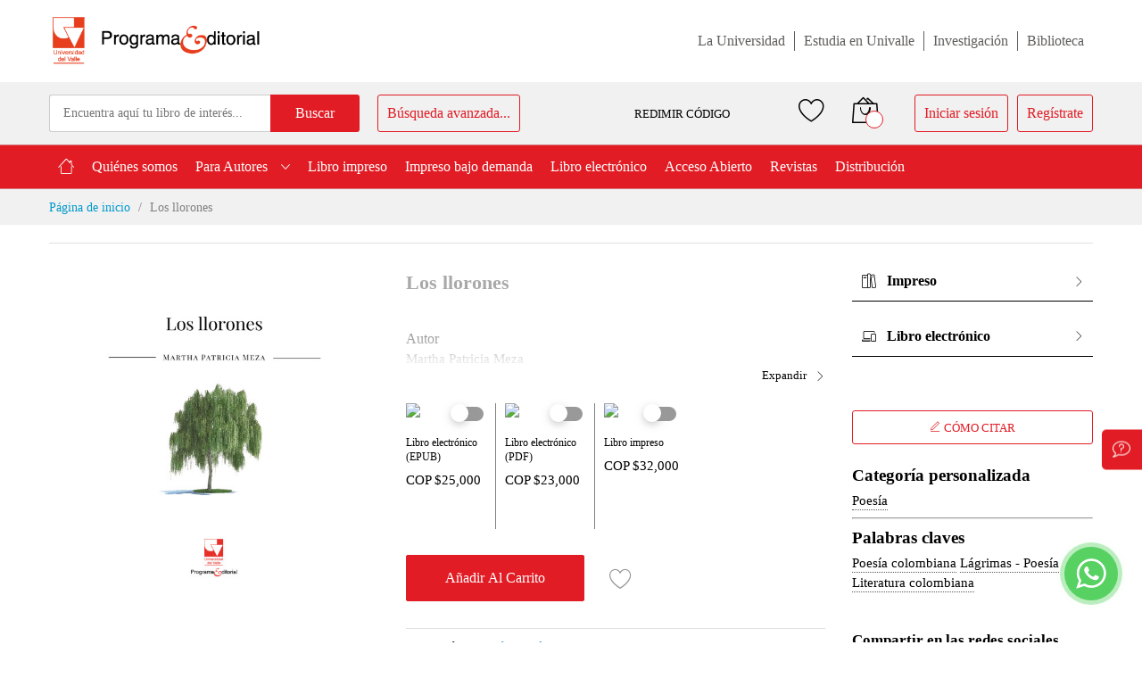

--- FILE ---
content_type: text/html; charset=UTF-8
request_url: https://programaeditorial.univalle.edu.co/gpd-los-llorones-9789587659498-63324524b9f46.html
body_size: 30526
content:
<!doctype html>
<html lang="es">
    <head prefix="og: http://ogp.me/ns# fb: http://ogp.me/ns/fb# product: http://ogp.me/ns/product#">
        <script>
    var BASE_URL = 'https\u003A\u002F\u002Fprogramaeditorial.univalle.edu.co\u002F';
    var require = {
        'baseUrl': 'https\u003A\u002F\u002Fprogramaeditorial.univalle.edu.co\u002Fstatic\u002Fversion1768483656\u002Ffrontend\u002FMageBig\u002Fmartfury_layout05\u002Fes_CO'
    };</script>        <meta charset="utf-8"/>
<meta name="title" content="Los llorones"/>
<meta name="description" content="&quot;Se trata de una obra poética conmovedora y estimulante. A través de las figuras del llanto y las lágrimas, la autora explora un complejo universo de afectos y relaciones que componen el mundo en su escala íntima y personal, y también en su escala históri"/>
<meta name="robots" content="INDEX,FOLLOW"/>
<meta name="viewport" content="width=device-width, initial-scale=1, shrink-to-fit=no"/>
<meta name="format-detection" content="telephone=no"/>
<title>Los llorones</title>
<link  rel="stylesheet" type="text/css"  media="all" href="https://programaeditorial.univalle.edu.co/static/version1768483656/frontend/MageBig/martfury_layout05/es_CO/mage/calendar.css" />
<link  rel="stylesheet" type="text/css"  media="all" href="https://programaeditorial.univalle.edu.co/static/version1768483656/frontend/MageBig/martfury_layout05/es_CO/Mageplaza_Blog/css/mpBlogIcon.css" />
<link  rel="stylesheet" type="text/css"  media="all" href="https://programaeditorial.univalle.edu.co/static/version1768483656/frontend/MageBig/martfury_layout05/es_CO/css/styles-m.css" />
<link  rel="stylesheet" type="text/css"  media="all" href="https://programaeditorial.univalle.edu.co/static/version1768483656/frontend/MageBig/martfury_layout05/es_CO/css/uvalle-style.css" />
<link  rel="stylesheet" type="text/css"  media="all" href="https://programaeditorial.univalle.edu.co/static/version1768483656/frontend/MageBig/martfury_layout05/es_CO/mage/gallery/gallery.css" />
<link  rel="stylesheet" type="text/css"  media="all" href="https://programaeditorial.univalle.edu.co/static/version1768483656/frontend/MageBig/martfury_layout05/es_CO/Magefan_Blog/css/blog-m.css" />
<link  rel="stylesheet" type="text/css"  media="all" href="https://programaeditorial.univalle.edu.co/static/version1768483656/frontend/MageBig/martfury_layout05/es_CO/Magefan_Blog/css/blog-new.css" />
<link  rel="stylesheet" type="text/css"  media="all" href="https://programaeditorial.univalle.edu.co/static/version1768483656/frontend/MageBig/martfury_layout05/es_CO/Magefan_Blog/css/blog-custom.css" />
<link  rel="stylesheet" type="text/css"  media="all" href="https://programaeditorial.univalle.edu.co/static/version1768483656/frontend/MageBig/martfury_layout05/es_CO/Mageplaza_Core/css/owl.carousel.css" />
<link  rel="stylesheet" type="text/css"  media="all" href="https://programaeditorial.univalle.edu.co/static/version1768483656/frontend/MageBig/martfury_layout05/es_CO/Mageplaza_Core/css/owl.theme.css" />
<link  rel="stylesheet" type="text/css"  media="all" href="https://programaeditorial.univalle.edu.co/static/version1768483656/frontend/MageBig/martfury_layout05/es_CO/Mageplaza_BannerSlider/css/animate.min.css" />
<link  rel="stylesheet" type="text/css"  media="all" href="https://programaeditorial.univalle.edu.co/static/version1768483656/frontend/MageBig/martfury_layout05/es_CO/Mageplaza_BannerSlider/css/style.css" />
<link  rel="stylesheet" type="text/css"  media="screen and (min-width: 768px)" href="https://programaeditorial.univalle.edu.co/static/version1768483656/frontend/MageBig/martfury_layout05/es_CO/css/styles-l.css" />
<link  rel="stylesheet" type="text/css"  media="print" href="https://programaeditorial.univalle.edu.co/static/version1768483656/frontend/MageBig/martfury_layout05/es_CO/css/print.css" />
<script  type="text/javascript"  src="https://programaeditorial.univalle.edu.co/static/version1768483656/frontend/MageBig/martfury_layout05/es_CO/requirejs/require.js"></script>
<script  type="text/javascript"  src="https://programaeditorial.univalle.edu.co/static/version1768483656/frontend/MageBig/martfury_layout05/es_CO/mage/requirejs/mixins.js"></script>
<script  type="text/javascript"  src="https://programaeditorial.univalle.edu.co/static/version1768483656/frontend/MageBig/martfury_layout05/es_CO/requirejs-config.js"></script>
<link  rel="icon" type="image/x-icon" href="https://programaeditorial.univalle.edu.co/media/favicon/stores/1/uvalle.jpg" />
<link  rel="shortcut icon" type="image/x-icon" href="https://programaeditorial.univalle.edu.co/media/favicon/stores/1/uvalle.jpg" />
<script type="text/javascript">
    (function(c,l,a,r,i,t,y){
        c[a]=c[a]||function(){(c[a].q=c[a].q||[]).push(arguments)};
        t=l.createElement(r);t.async=1;t.src="https://www.clarity.ms/tag/"+i;
        y=l.getElementsByTagName(r)[0];y.parentNode.insertBefore(t,y);
    })(window, document, "clarity", "script", "ij9drrzlh8");
</script>


<script>(function(a,m,o,c,r,m){a[m]={id:"1040425",hash:"1b2a683e5234b34491f3a2f47cad07421f39c68140583efa46bbb4b254658f73",locale:"es",setMeta:function(p){this.params=(this.params||[]).concat([p])}};a[o]=a[o]||function(){(a[o].q=a[o].q||[]).push(arguments)};var d=a.document,s=d.createElement('script');s.async=true;s.id=m+'_script';s.src='https://gso.kommo.com/js/button.js';d.head&&d.head.appendChild(s)}(window,0,'crmPlugin',0,0,'crm_plugin'));</script>        <!-- BEGIN GOOGLE ANALYTICS CODE -->
<script type="text/x-magento-init">
{
    "*": {
        "Magento_GoogleAnalytics/js/google-analytics": {
            "isCookieRestrictionModeEnabled": 0,
            "currentWebsite": 1,
            "cookieName": "user_allowed_save_cookie",
            "ordersTrackingData": [],
            "pageTrackingData": {"optPageUrl":"","isAnonymizedIpActive":false,"accountId":"UA-97138968-1"}        }
    }
}
</script>
<!-- END GOOGLE ANALYTICS CODE -->
<script type="text/x-magento-init">
{
    "*": {
        "magebig/ajaxcompare"    : {"enabled":true,"ajaxCompareUrl":"https:\/\/programaeditorial.univalle.edu.co\/ajaxcompare\/compare\/add\/"}    }
}
</script><script type="text/x-magento-init">
{
    "*": {
        "magebig/ajaxwishlist"    : {"ajaxWishlistUrl":"https:\/\/programaeditorial.univalle.edu.co\/ajaxwishlist\/wishlist\/add\/","isLogedIn":false}    }
}
</script>        <link rel="dns-prefetch" href="https://fonts.googleapis.com" crossorigin>
    <link rel="preconnect" href="https://fonts.gstatic.com" crossorigin>
    <link rel="preload" as="style" href="https://programaeditorial.univalle.edu.co/static/version1768483656/frontend/MageBig/martfury_layout05/es_CO/css/iconfont.css">
    <script>
        require(['Magento_Theme/js/webfontloader'], function(WebFont) {
            WebFont.load({
                google: {
                    families: ["Merriweather:300,300italic,regular,italic,700,700italic,900,900italic:latin", "Montserrat:100,200,300,regular,500,600,700,800,900,100italic,200italic,300italic,italic,500italic,600italic,700italic,800italic,900italic:latin", ""]
                },
                custom: {
                    families: ["mbicon"],
                    urls: ["https://programaeditorial.univalle.edu.co/static/version1768483656/frontend/MageBig/martfury_layout05/es_CO/css/iconfont.css"]
                },
                classes: true,
                timeout: 2000
            });
        });
    </script>



<meta property="og:type" content="product" />
<meta property="og:title" content="Los&#x20;llorones" />
<meta property="og:image" content="https://simehbucket.s3.amazonaws.com/images/16e0d14698cb5c5bd8ba5a978043db77-small.jpg" />
<meta property="og:image:url" content="https://simehbucket.s3.amazonaws.com/images/16e0d14698cb5c5bd8ba5a978043db77-small.jpg" />
<meta property="og:image:alt" content="Los&#x20;llorones" />
<meta property="og:image:width" content="180" />
<meta property="og:image:height" content="276" />
<meta property="og:description" content="&quot;Se&#x20;trata&#x20;de&#x20;una&#x20;obra&#x20;po&#xE9;tica&#x20;conmovedora&#x20;y&#x20;estimulante.&#x20;A&#x20;trav&#xE9;s&#x20;de&#x20;las&#x20;figuras&#x20;del&#x20;llanto&#x20;y&#x20;las&#x20;l&#xE1;grimas,&#x20;la&#x20;autora&#x20;explora&#x20;un&#x20;complejo&#x20;universo&#x20;de&#x20;afectos&#x20;y&#x20;relaciones&#x20;que&#x20;componen&#x20;el&#x20;mundo&#x20;en&#x20;su&#x20;e" />
<meta property="og:url" content="https://programaeditorial.univalle.edu.co/gpd-los-llorones-9789587659498-63324524b9f46.html" />
    </head>
    <body data-container="body" data-mage-init='{"loaderAjax": {}, "loader": { "icon": "#"}}' id="html-body" class="layout01 layout05 page-product-grouped catalog-product-view product-gpd-los-llorones-9789587659498-63324524b9f46 page-layout-1column">
        <div class="page-wrapper magebig-container">
<script type="text/x-magento-init">
    {
        "*": {
            "Magento_PageBuilder/js/widget-initializer": {
                "config": {"[data-content-type=\"slider\"][data-appearance=\"default\"]":{"Magento_PageBuilder\/js\/content-type\/slider\/appearance\/default\/widget":false},"[data-content-type=\"map\"]":{"Magento_PageBuilder\/js\/content-type\/map\/appearance\/default\/widget":false},"[data-content-type=\"row\"]":{"Magento_PageBuilder\/js\/content-type\/row\/appearance\/default\/widget":false},"[data-content-type=\"tabs\"]":{"Magento_PageBuilder\/js\/content-type\/tabs\/appearance\/default\/widget":false},"[data-content-type=\"slide\"]":{"Magento_PageBuilder\/js\/content-type\/slide\/appearance\/default\/widget":{"buttonSelector":".pagebuilder-slide-button","showOverlay":"hover","dataRole":"slide"}},"[data-content-type=\"banner\"]":{"Magento_PageBuilder\/js\/content-type\/banner\/appearance\/default\/widget":{"buttonSelector":".pagebuilder-banner-button","showOverlay":"hover","dataRole":"banner"}},"[data-content-type=\"buttons\"]":{"Magento_PageBuilder\/js\/content-type\/buttons\/appearance\/inline\/widget":false},"[data-content-type=\"products\"][data-appearance=\"carousel\"]":{"Magento_PageBuilder\/js\/content-type\/products\/appearance\/carousel\/widget":false}},
                "breakpoints": {"desktop":{"label":"Desktop","stage":true,"default":true,"class":"desktop-switcher","icon":"Magento_PageBuilder::css\/images\/switcher\/switcher-desktop.svg","conditions":{"min-width":"1024px"},"options":{"products":{"default":{"slidesToShow":"5"}}}},"tablet":{"conditions":{"max-width":"1024px","min-width":"768px"},"options":{"products":{"default":{"slidesToShow":"4"},"continuous":{"slidesToShow":"3"}}}},"mobile":{"label":"Mobile","stage":true,"class":"mobile-switcher","icon":"Magento_PageBuilder::css\/images\/switcher\/switcher-mobile.svg","media":"only screen and (max-width: 768px)","conditions":{"max-width":"768px","min-width":"640px"},"options":{"products":{"default":{"slidesToShow":"3"}}}},"mobile-small":{"conditions":{"max-width":"640px"},"options":{"products":{"default":{"slidesToShow":"2"},"continuous":{"slidesToShow":"1"}}}}}            }
        }
    }
</script>
<script type="text/x-magento-init">
{
    "*": {
        "Magento_Theme/js/magebig": {
            "sticky_header": 1,
            "sticky_type": 0,
            "sticky_offset": 500        }
    }
}
</script>
<script type="text/x-magento-init">
    {
        "*": {
            "mage/cookies": {
                "expires": null,
                "path": "\u002F",
                "domain": ".programaeditorial.univalle.edu.co",
                "secure": false,
                "lifetime": "86400"
            }
        }
    }
</script>

<script>
    window.cookiesConfig = window.cookiesConfig || {};
    window.cookiesConfig.secure = false;
</script>
<script>
    require.config({
        paths: {
            googleMaps: 'https\u003A\u002F\u002Fmaps.googleapis.com\u002Fmaps\u002Fapi\u002Fjs\u003Fv\u003D3\u0026key\u003D'
        },
        config: {
            'Magento_PageBuilder/js/utils/map': {
                style: ''
            },
            'Magento_PageBuilder/js/content-type/map/preview': {
                apiKey: '',
                apiKeyErrorMessage: 'You\u0020must\u0020provide\u0020a\u0020valid\u0020\u003Ca\u0020href\u003D\u0027https\u003A\u002F\u002Fprogramaeditorial.univalle.edu.co\u002Fadminhtml\u002Fsystem_config\u002Fedit\u002Fsection\u002Fcms\u002F\u0023cms_pagebuilder\u0027\u0020target\u003D\u0027_blank\u0027\u003EGoogle\u0020Maps\u0020API\u0020key\u003C\u002Fa\u003E\u0020to\u0020use\u0020a\u0020map.'
            },
            'Magento_PageBuilder/js/form/element/map': {
                apiKey: '',
                apiKeyErrorMessage: 'You\u0020must\u0020provide\u0020a\u0020valid\u0020\u003Ca\u0020href\u003D\u0027https\u003A\u002F\u002Fprogramaeditorial.univalle.edu.co\u002Fadminhtml\u002Fsystem_config\u002Fedit\u002Fsection\u002Fcms\u002F\u0023cms_pagebuilder\u0027\u0020target\u003D\u0027_blank\u0027\u003EGoogle\u0020Maps\u0020API\u0020key\u003C\u002Fa\u003E\u0020to\u0020use\u0020a\u0020map.'
            },
        }
    });
</script>

<script>
    require.config({
        shim: {
            'Magento_PageBuilder/js/utils/map': {
                deps: ['googleMaps']
            }
        }
    });
</script>
<header class="page-header"><div class="panel wrapper"><div class="panel header"><div class="header-main-content">
    <div class="container">
        <div class="header-main-inner header-horizontal">
            <div class="row header-maininner-row">
                <div class="col-12 col-md-12 col-lg-12">
                    <div class="d-flex align-items-center justify-content-between">
                        <div class="col-logo">
                            <div class="menu-logo">
                                                                <div class="logo-top d-table-cell ">
    <div class="logo text-hide">
    <a
        class="logo"
        href="https://programaeditorial.univalle.edu.co/"
        title="Programa&#x20;editorial&#x20;UniValle"
        aria-label="store logo">
        <img src="https://programaeditorial.univalle.edu.co/media/logo/stores/1/logo-valle.png"
             title="Programa&#x20;editorial&#x20;UniValle"
             alt="Programa&#x20;editorial&#x20;UniValle"
            width="170"                    />
    </a>
    </div>
</div>
                                <div class="icon-top-mobile">
                                    <div class="minicart-action">
                                        <a class="action showcart" href="https://programaeditorial.univalle.edu.co/checkout/cart/"
                                           data-bind="scope: 'minicart_content'">
                                            <i class="mbi mbi-bag2"></i>
                                            <span class="counter qty empty"
                                                  data-bind="css: { empty: !!getCartParam('summary_count') == false }, blockLoader: isLoading">
                                    <span class="counter-number" data-bind="html: getCartParam('summary_count') > 9 ? '&nbsp;9<sup>+</sup>' : getCartParam('summary_count')"></span>
                                </span>
                                        </a>
                                    </div>
                                    <div class="user-icon-mobile user-topbar"><i class="mbi mbi-user"></i></div>
                                </div>
                            </div>
                            <div style="display:none;">
                                <div class="mb-navigation vertical-menu d-none d-md-block">
    <div class="title"><span class="mbi mbi-menu"></span><span class="d-none d-md-block">Filtro por categoría            <i class="mbi mbi-ios-arrow-down"></i></span></div>
    <div class="navigation" data-action="navigation">
        <ul id="vert-menu" class="smartmenu magebig-nav">
            <li class="level0 nav-1 level-top"><a href="https://programaeditorial.univalle.edu.co/inicio.html" class="level-top"><span>Inicio</span></a></li><li class="level0 nav-2 level-top"><a href="https://programaeditorial.univalle.edu.co/qienes-somos.html" class="level-top"><span>Quiénes somos</span></a></li><li class="level0 nav-3 level-top mega_left parent"><a href="https://programaeditorial.univalle.edu.co/para-autores.html" class="level-top"><span>Para Autores</span></a><i class="mbi mbi-ios-arrow-down"></i><div class="simple-dropdown submenu show-sub" style="width: 270px; height:auto;"><div class="show-sub-content"><div class="mbmenu-block mbmenu-block-center menu-items col12-12 itemgrid itemgrid-4col"><ul class="level0"><li class="level1 item nav-3-1 level-top"><a href="https://programaeditorial.univalle.edu.co/para-autores/reglamentos.html" class="level-top"><span>Reglamentos</span></a></li><li class="level1 item nav-3-2 level-top"><a href="https://programaeditorial.univalle.edu.co/para-autores/procesos-edicion-publicacion.html" class="level-top"><span>Procesos de edición y publicación</span></a></li></ul></div></div></div></li><li class="level0 nav-4 level-top"><a href="https://programaeditorial.univalle.edu.co/libro-impresos.html" class="level-top"><span>Libro impreso</span></a></li><li class="level0 nav-5 level-top"><a href="https://programaeditorial.univalle.edu.co/impreso-bajo-demanda.html" class="level-top"><span>Impreso bajo demanda</span></a></li><li class="level0 nav-6 level-top"><a href="https://programaeditorial.univalle.edu.co/libro-electronico.html" class="level-top"><span>Libro electrónico</span></a></li><li class="level0 nav-7 level-top"><a href="https://programaeditorial.univalle.edu.co/acceso-abierto.html" class="level-top"><span>Acceso Abierto</span></a></li><li class="level0 nav-8 level-top"><a href="https://programaeditorial.univalle.edu.co/revistas.html" class="level-top"><span>Revistas</span></a></li><li class="level0 nav-9 level-top"><a href="https://programaeditorial.univalle.edu.co/distribucion.html" class="level-top"><span>Distribución</span></a></li>                    </ul>
    </div>
</div>
<script>
    require(['jquery', 'jquery/ui'], function($){
        $(document).ready( function() {
            var anchors_vertical = document.getElementById('vert-menu').getElementsByTagName('a'); 
            if(anchors_vertical != null){
                for (var i=0; i < anchors_vertical.length; i++){
                    if (anchors_vertical[i].text === 'Inicio') {
                        //console.log(anchors_vertical[i].text);
                        anchors_vertical[i].setAttribute('href', '/'); 
                    }
                }
            }
        });
    });
</script>                            </div>
                        </div>
                        <ul class="menu-sup">
                            <li>
                                <a href="https://www.univalle.edu.co/" target="_blank">La Universidad</a>
                            </li>
                            <li>
                                <a href="https://www.univalle.edu.co/formacion/pregrado" target="_blank">Estudia en Univalle</a>
                            </li>
                            <li>
                                <a href="http://viceinvestigaciones.univalle.edu.co/" target="_blank">Investigación</a>
                            </li>
                            <li>
                                <a href="https://biblioteca.univalle.edu.co/" target="_blank">Biblioteca</a>
                            </li>
                        </ul>
                    </div>
                </div>
            </div>
        </div>
    </div>
</div>

<div class="header-top-inner">
    <div class="container">
        <div class="row align-items-center header-top-row">
            <div class="d-none d-md-block col-sm-12 col-lg-12">
                <div class="d-flex align-items-center justify-content-between">
                    <div class="col-search">
                        <div class="top-search-wrap mfp-with-anim">
                            <div class="block block-search">
    <div class="block block-title"><strong>Buscar</strong></div>
    <div class="block block-content">
        <form class="form minisearch" id="search_mini_form" action="https://programaeditorial.univalle.edu.co/catalogsearch/result/" method="get">
            <div class="field search">
                <label class="label" for="search" data-role="minisearch-label">
                    <span>Buscar</span>
                </label>
                <div class="control">
                    <input id="search"
                           type="text"
                           name="q"
                           value=""
                           placeholder="Encuentra aquí tu libro de interés..."
                           class="input-text"
                           maxlength="128"
                           role="combobox"
                           aria-haspopup="false"
                           aria-expanded="false"
                           aria-autocomplete="both"
                           autocomplete="off"/>
                    <div id="search_autocomplete" class="search-autocomplete"></div>
                    
<div data-bind="scope: 'ajaxsearch_form'">
    <!-- ko template: getTemplate() --><!-- /ko -->
</div>

<script type="text/x-magento-init">
{
    "*": {
        "Magento_Ui/js/core/app": {
            "components": {
                "ajaxsearch_form": {
                    "component": "MageBig_AjaxSearch/js/autocomplete",
                    "config": {
                        "url": "https://programaeditorial.univalle.edu.co/magebig_ajaxsearch/ajax/index/",
                        "lifetime": 60,
                        "searchFormSelector": "#search_mini_form",
                        "searchButtonSelector": "button.search",
                        "inputSelector": ".minisearch input.input-text",
                        "searchDelay": 800,
                        "storeCode": "default",
                        "currencyCode": "COP"
                    }
                }
            }
        }
    }
}
</script>
                </div>
            </div>
            <div class="actions">
                <button type="submit"
                        title="Buscar"
                        class="action search">
                    <span>Buscar</span>
                </button>
            </div>
        </form>
        <a class="advanced-search-navbar" href="https://programaeditorial.univalle.edu.co/catalogsearch/advanced">Búsqueda avanzada...</a>
    </div>
</div>
                        </div>
                    </div>
                    <a class="open-modal-page-load" id="codigos-de-acceso" href="javascript:void(0)" data-trigger="trigger-redemption" title="Ingresar Cupón">
    <!--                                    <i class="mbi mbi-register"></i>--> REDIMIR CÓDIGO
</a>
<div class="content-redemption-code" style="display: none;" data-bind="mageInit: {
                            'Magento_Ui/js/modal/modal':{
                                'type': 'popup',
                                'title': '',
                                'trigger': '[data-trigger=trigger-redemption]',
                                'responsive': true,
                                'modalClass': 'cupon-modal',
                                'buttons': []
                            }}">
    <!-- popup pageonload 20 Sep 2020 -->
    <div id="custom-modal-page-load" class="modal fade" role="dialog">
        <div class="content-wrapper-modal">
            <div>
                <div class="modal-content">
                    <form class="validate-form" action="/cloud/code/verify" method="post">
                        <input name="form_key" type="hidden" value="7S8T4Paperm89Drj" />                        <div class="modal-header" style="text-align: center">
                            <h3 class="modal-title">
                                Redime tu código</h3>
                        </div>
                        <div class="modal-body">
                            <div style="text-align: center; color: white; font-size: 40px"><i class="mbi mbi-tags"></i></div>
                            <div class="validate-input">
                                                            <p class="alert-error">
                                    Para poder validar tus códigos, se requiere haber iniciado
                                    sesión de usuario previamente. <br><a href="/customer/account/login/">Inicia sesión aquí</a>
                                </p>
                                                                
                            </div>
                        </div>
                                            </form>
                </div>
            </div>
        </div>
    </div>
    <!--end popup pageonload 20 Sep 2020 -->
</div>                    <div class="header-content-action row no-gutters col-btn-actions-desktop d-none d-md-block">
                        <div class="col col-wishlist d-none d-md-block">
    <div class="wishlist-topbar" data-bind="scope: 'wishlist'">
        <a href="https://programaeditorial.univalle.edu.co/wishlist/" class="wishlist-icon link wishlist">
            <i class="mbi mbi-heart"></i>
            <span data-bind="html: wishlist().counter ? (wishlist().counter.replace(/[^0-9]/g,'') > 9 ? '&nbsp;9<sup>+</sup>' : wishlist().counter.replace(/[^0-9]/g,'')) : 0, css: { empty: !!wishlist().counter == false }" class="counter-number qty empty"></span>
        </a>
    </div>
</div>
<script type="text/x-magento-init">
    {
        "*": {
            "Magento_Ui/js/core/app": {
                "components": {
                    "wishlist": {
                        "component": "Magento_Wishlist/js/view/wishlist"
                    }
                }
            }
        }
    }
</script>
                        
<div class="col">
    <div class="minicart-action">
        <a class="action showcart" href="https://programaeditorial.univalle.edu.co/checkout/cart/"
           data-bind="scope: 'minicart_content'">
            <i class="mbi mbi-bag2"></i>
            <span class="counter qty empty"
                  data-bind="css: { empty: !!getCartParam('summary_count') == false }, blockLoader: isLoading">
                <span class="counter-number" data-bind="html: getCartParam('summary_count') > 9 ? '&nbsp;9<sup>+</sup>' : getCartParam('summary_count')"></span>
            </span>
        </a>
    </div>
    <div data-block="minicart" class="minicart-wrapper minicart-slide mfp-hide">
                    <div class="block block-minicart empty" style="display: block;">
                <div id="minicart-content-wrapper" data-bind="scope: 'minicart_content'">
                    <!-- ko template: getTemplate() --><!-- /ko -->
                </div>
                            </div>
                <script>
            window.checkout = {"shoppingCartUrl":"https:\/\/programaeditorial.univalle.edu.co\/checkout\/cart\/","checkoutUrl":"https:\/\/programaeditorial.univalle.edu.co\/checkout\/","updateItemQtyUrl":"https:\/\/programaeditorial.univalle.edu.co\/checkout\/sidebar\/updateItemQty\/","removeItemUrl":"https:\/\/programaeditorial.univalle.edu.co\/checkout\/sidebar\/removeItem\/","imageTemplate":"Magento_Catalog\/product\/image_with_borders","baseUrl":"https:\/\/programaeditorial.univalle.edu.co\/","minicartMaxItemsVisible":5,"websiteId":"1","maxItemsToDisplay":10,"storeId":"1","storeGroupId":"1","customerLoginUrl":"https:\/\/programaeditorial.univalle.edu.co\/customer\/account\/login\/","isRedirectRequired":false,"autocomplete":"off","captcha":{"user_login":{"isCaseSensitive":false,"imageHeight":50,"imageSrc":"","refreshUrl":"https:\/\/programaeditorial.univalle.edu.co\/captcha\/refresh\/","isRequired":false,"timestamp":1768772649}}};
        </script>
        <script type="text/x-magento-init">
            {
                "[data-block='minicart']": {
                    "Magento_Ui/js/core/app": {"components":{"minicart_content":{"children":{"subtotal.container":{"children":{"subtotal":{"children":{"subtotal.totals":{"config":{"display_cart_subtotal_incl_tax":0,"display_cart_subtotal_excl_tax":1,"template":"Magento_Tax\/checkout\/minicart\/subtotal\/totals"},"children":{"subtotal.totals.msrp":{"component":"Magento_Msrp\/js\/view\/checkout\/minicart\/subtotal\/totals","config":{"displayArea":"minicart-subtotal-hidden","template":"Magento_Msrp\/checkout\/minicart\/subtotal\/totals"}}},"component":"Magento_Tax\/js\/view\/checkout\/minicart\/subtotal\/totals"}},"component":"uiComponent","config":{"template":"Magento_Checkout\/minicart\/subtotal"}}},"component":"uiComponent","config":{"displayArea":"subtotalContainer"}},"item.renderer":{"component":"Magento_Checkout\/js\/view\/cart-item-renderer","config":{"displayArea":"defaultRenderer","template":"Hipertexto_Theme\/minicart\/item\/default"},"children":{"item.image":{"component":"Magento_Catalog\/js\/view\/image","config":{"template":"Magento_Catalog\/product\/image","displayArea":"itemImage"}},"checkout.cart.item.price.sidebar":{"component":"uiComponent","config":{"template":"Magento_Checkout\/minicart\/item\/price","displayArea":"priceSidebar"}}}},"extra_info":{"component":"uiComponent","config":{"displayArea":"extraInfo"}},"promotion":{"component":"uiComponent","config":{"displayArea":"promotion"}}},"config":{"itemRenderer":{"default":"defaultRenderer","simple":"defaultRenderer","virtual":"defaultRenderer"},"template":"Magento_Checkout\/minicart\/content"},"component":"Magento_Checkout\/js\/view\/minicart"}},"types":[]}                },
                "*": {
                    "Magento_Ui/js/block-loader": "#"
                }
            }
        </script>
    </div>
</div>
                                                <div class="user-topbar col">
                            <ul class="header links"><li class="authorization-link">
    <a href="https://programaeditorial.univalle.edu.co/customer/account/login/">
        Iniciar sesión    </a>
</li>
<li><a href="https://programaeditorial.univalle.edu.co/customer/account/create/" id="idXOBwIjNY" >Regístrate</a></li></ul>                        </div>
                    </div>
                </div>
            </div>
        </div>
    </div>
</div>
<div class="header-menu-content d-none d-md-block sticky-menu">
    <div class="container">
        <div class="menu-container">
                        <div class="row align-items-center">
                <div class="col-12">
                    <div class="horizontal-menu navigation">
    <ul id="hori-menu" class="smartmenu magebig-nav">
        <li class="level0 nav-1 level-top"><a href="https://programaeditorial.univalle.edu.co/inicio.html" class="level-top"><span>Inicio</span></a></li><li class="level0 nav-2 level-top"><a href="https://programaeditorial.univalle.edu.co/qienes-somos.html" class="level-top"><span>Quiénes somos</span></a></li><li class="level0 nav-3 level-top mega_left parent"><a href="https://programaeditorial.univalle.edu.co/para-autores.html" class="level-top"><span>Para Autores</span></a><i class="mbi mbi-ios-arrow-down"></i><div class="simple-dropdown submenu show-sub" style="width: 270px; height:auto;"><div class="show-sub-content"><div class="mbmenu-block mbmenu-block-center menu-items col12-12 itemgrid itemgrid-4col"><ul class="level0"><li class="level1 item nav-3-1 level-top"><a href="https://programaeditorial.univalle.edu.co/para-autores/reglamentos.html" class="level-top"><span>Reglamentos</span></a></li><li class="level1 item nav-3-2 level-top"><a href="https://programaeditorial.univalle.edu.co/para-autores/procesos-edicion-publicacion.html" class="level-top"><span>Procesos de edición y publicación</span></a></li></ul></div></div></div></li><li class="level0 nav-4 level-top"><a href="https://programaeditorial.univalle.edu.co/libro-impresos.html" class="level-top"><span>Libro impreso</span></a></li><li class="level0 nav-5 level-top"><a href="https://programaeditorial.univalle.edu.co/impreso-bajo-demanda.html" class="level-top"><span>Impreso bajo demanda</span></a></li><li class="level0 nav-6 level-top"><a href="https://programaeditorial.univalle.edu.co/libro-electronico.html" class="level-top"><span>Libro electrónico</span></a></li><li class="level0 nav-7 level-top"><a href="https://programaeditorial.univalle.edu.co/acceso-abierto.html" class="level-top"><span>Acceso Abierto</span></a></li><li class="level0 nav-8 level-top"><a href="https://programaeditorial.univalle.edu.co/revistas.html" class="level-top"><span>Revistas</span></a></li><li class="level0 nav-9 level-top"><a href="https://programaeditorial.univalle.edu.co/distribucion.html" class="level-top"><span>Distribución</span></a></li>                <!-- <li class="level0 nav-10 level-top"><a href="blog" class="level-top"><span>Blog</span></a></li> -->
    </ul>
</div>
<script>
    require(['jquery', 'jquery/ui'], function($){
        $(document).ready( function() {
            var anchors_horizontal = document.getElementById('hori-menu').getElementsByTagName('a'); 
            if(anchors_horizontal != null){
                for (var i=0; i < anchors_horizontal.length; i++){
                    if (anchors_horizontal[i].text === 'Inicio') {
                        //console.log(anchors[i].text);
                        anchors_horizontal[i].setAttribute('href', '/');                         
                    }
                }
            }
        });
    });
</script>                </div>
            </div>
                    </div>
    </div>
</div>
<div class="d-block d-md-none col-btn-actions">
    <div class="header-content-action row no-gutters">
        <div class="btn-nav-mobile col">
            <button type="button" class="btn-nav mb-toggle-switch mb-toggle-switch__htx" aria-label="menu"><span></span></button>
            <div class="menu-btn-text">Menú</div>
        </div>
        <div class="btn-search-mobile col">
            <i class="mbi mbi-magnifier"></i>
            <div class="menu-btn-text">Buscar</div>
        </div>
        <div class="col col-home">
            <a href="https://programaeditorial.univalle.edu.co/" class="go-home"><i class="mbi mbi-home3"></i></a>
            <div class="menu-btn-text">Página de inicio</div>
        </div>

        <div class="col col-cart">
            <div class="minicart-action">
                <a class="action showcart" href="https://programaeditorial.univalle.edu.co/checkout/cart/" data-bind="scope: 'minicart_content'">
                    <i class="mbi mbi-bag2"></i>
                    <span class="counter qty empty" data-bind="css: { empty: !!getCartParam('summary_count') == false }, blockLoader: isLoading">
                        <span class="counter-number" data-bind="html: getCartParam('summary_count') > 9 ? '&nbsp;9<sup>+</sup>' : getCartParam('summary_count')"></span>
                    </span>
                </a>
            </div>
            <div class="menu-btn-text">Mi carrito</div>
        </div>

        <div class="user-topbar col">
            <i class="mbi mbi-user"></i>
            <div class="menu-btn-text">Mi Cuenta</div>
        </div>
    </div>
</div>

<script>
    require(['jquery', 'jquery/ui'], function($){

        $(".magebig-nav li:nth-child(3) > a ").removeAttr("href");

    });
</script><a class="action skip contentarea"
   href="#contentarea">
    <span>
        Skip to Content    </span>
</a>
</div></div></header><div class="wrapper-breadcrums">
    <div class="breadcrumbs container" data-mage-init='{
        "breadcrumbs": {
            "categoryUrlSuffix": ".html",
            "useCategoryPathInUrl": 0,
            "product": "Los\u0020llorones"
        }
    }'>
    </div>
</div>
<main id="maincontent" class="page-main"><div class="container main-container"><div class="columns row"><div class="main-wrap col-12"><div class="column main"><div class="product-info-main-top product-info-main">
            
        <div class="info-after-title">
                                </div>
    </div>
<div class="product-info-main-content">
    <div class="row">
        <div class="col-12 col-md-6 col-xl-4">
            <div class="product media"><a id="gallery-prev-area" tabindex="-1"></a>
<div class="action-skip-wrapper"><a class="action skip gallery-next-area"
   href="#gallery-next-area">
    <span>
        Saltar al final de la galería de imágenes    </span>
</a>
</div><div class="gallery-placeholder _block-content-loading horizontal "
     data-gallery-role="gallery-placeholder">
    <div class="gallery-placeholder__image">
        <img
            alt="main product photo"
            class="img-fluid"
            src="https://simehbucket.s3.amazonaws.com/images/16e0d14698cb5c5bd8ba5a978043db77-small.jpg"
            width="600"
            height="600"
        />
            </div>
</div>
<div id="modal-openalex" style="display:none;">
    </div>
<script>
    require([
        "jquery",
        'Magento_Ui/js/modal/modal'
        // "Magento_Ui/js/modal/modal"
        // ],function($, modal) {
    ], function($, modal) {
        var options = {
            type: 'popup',
            responsive: true,
            innerScroll: true,
            title: 'Citas OpenAlex - Total de citas: ',
            modalClass: 'custom-modal-openalex',
            buttons: [{
                text: $.mage.__('Cerrar'),
                class: 'action-secondary',
                click: function() {
                    this.closeModal();
                }
            }]
        };

        var popup = modal(options, $('#modal-openalex'));

        $('#open-modal').on('click', function() {
            $('#modal-openalex').modal('openModal');
        });
    });
</script>
<script type="text/x-magento-init">
    {
        "[data-gallery-role=gallery-placeholder]": {
            "mage/gallery/gallery": {
                "mixins":["magnifier/magnify"],
                "magnifierOpts": {"fullscreenzoom":"20","top":"0","left":"100%","width":"500","height":"500","eventType":"hover","enabled":true,"mode":"outside"},
                "data": [{"thumb":"https:\/\/simehbucket.s3.amazonaws.com\/images\/16e0d14698cb5c5bd8ba5a978043db77-small.jpg","img":"https:\/\/simehbucket.s3.amazonaws.com\/images\/16e0d14698cb5c5bd8ba5a978043db77-medium.jpg","full":"https:\/\/simehbucket.s3.amazonaws.com\/images\/16e0d14698cb5c5bd8ba5a978043db77-medium.jpg","caption":"","position":"0","isMain":true,"type":"image","videoUrl":null}],
                "options": {
                    "thumbmargin": 10,
                    "thumbborderwidth": 1,
                    "autoplay": 1,
                    "nav": "thumbs",
                    "loop": 1,
                    "keyboard": 1,
                    "arrows": 0,
                    "allowfullscreen": 1,
                    "showCaption": 0,
                    "width": "600",
                    "thumbwidth": 65,
                    "thumbheight": 65,
                    "height": 600,
                    "transitionduration": 600,
                    "transition": "crossfade",
                    "navarrows": 1,
                    "navtype": "slides",
                    "navdir": "horizontal",
                    "direction": "ltr"
                },
                "fullscreen": {
                    "nav": "thumbs",
                    "loop": 1,
                    "navdir": "horizontal",
                    "navarrows": 0,
                    "navtype": "slides",
                    "arrows": 1,
                    "showCaption": 0,
                    "transitionduration": 600,
                    "transition": "crossfade",
                    "direction": "ltr"
                },
                "breakpoints": {"mobile":{"conditions":{"max-width":"767px"},"options":{"options":{"nav":"thumbs","navdir":"horizontal"}}}}            }
        }
    }
</script>
<style>
.content-ods {
    justify-content: center;
    width: 100%;
}

.content-ods-1, .content-ods-2, .content-ods-3, .content-ods-4{
    display: flex;
}

.content-ods img {
    width: 100px;
    margin: 3px 3px;
}
.wrapp-doi {
    margin-bottom: 2rem;
}
.wrapp-doi .btn-doi {
    border: 1px solid;
    padding: 5px;
    font-size: 13px;
    border-radius: 10px 0;
    font-weight: 300;
    font-family: "Fira Sans", sans-serif;
    display: block;
    width: fit-content;
}

.wrapp-doi-column-image {
    margin-bottom: 2rem;
    display: flex;
    justify-content: center;
    margin-top: 10px;
}
.wrapp-doi-column-image .btn-doi {
    border: 1px solid;
    padding: 5px;
    font-size: 13px;
    border-radius: 10px 0;
    font-weight: 300;
    font-family: "Fira Sans", sans-serif;
    width: fit-content;
}
</style><script type="text/x-magento-init">
    {
        "[data-gallery-role=gallery-placeholder]": {
            "Magento_ProductVideo/js/fotorama-add-video-events": {
                "videoData": [],
                "videoSettings": [{"playIfBase":"0","showRelated":"0","videoAutoRestart":"0"}],
                "optionsVideoData": []            }
        }
    }
</script>
<div class="action-skip-wrapper"><a class="action skip gallery-prev-area"
   href="#gallery-prev-area">
    <span>
        Saltar al comienzo de la galería de imágenes    </span>
</a>
</div><a id="gallery-next-area" tabindex="-1"></a>
</div>        </div>
        <div class="col-12 col-md-6 col-xl-5">
            <div class="page-title-wrapper product">
    <h1 class="page-title"
        >
        <span class="base" data-ui-id="page-title-wrapper" >Los llorones</span>    </h1>
    </div>
                        <br>
            
<ul class="product-author-list">
                
                    
            <li class="atributos">
                <spam>
                    Autor
                </spam> 
            </li>
            <li>
                <a href="/catalogsearch/advanced/result/?products_author=Martha+Patricia+Meza"><span>Martha Patricia Meza</span></a>            </li>
            </ul>
<span class="author-expand expand-btn-dropdown"></span>
<script>
    // Seleccionar los elementos
    const dropdownButton = document.querySelector('.expand-btn-dropdown');
    const productAuthorList = document.querySelector('.product-author-list');

    dropdownButton.addEventListener('click', () => {
        dropdownButton.classList.toggle('active');
        productAuthorList.classList.toggle('active');
    });
</script>            <br>
            <div class="product-info-main"> <script type="application/ld+json">
    {
        "@context": "https://schema.org",
        "@type": ["Product", "Book"],
        "name": "Los llorones",
        "image": "https://simehbucket.s3.amazonaws.com/images/16e0d14698cb5c5bd8ba5a978043db77-medium.jpg",
        "description": "Se trata de una obra poética conmovedora y estimulante. A través de las figuras del llanto y las lágrimas, la autora explora un complejo universo de afectos y relaciones que componen el mundo en su escala íntima y personal, y también en su escala históri"
        ,
        "review": []                ,
        "sku": "c5611def629a5637b2cb90a3b181742f",
        "isbn": ["9789587659498","9789585168152","9789587659481"],
        "author": [{"@type":"Person","name":"Martha Patricia Meza"}]        ,
        "sameAs": ["https://programaeditorial.univalle.edu.co/gpd-los-llorones-9789587659498-63324524b9f46.html","https://programaeditorial.univalle.edu.co/gpd-los-llorones-9789587659498-63324524b9f46.html"]                ,
        "additionalProperty": [{"@type":"PropertyValue","name":"Alto","value":"21.5 cm"},{"@type":"PropertyValue","name":"Ancho","value":"14 cm"},{"@type":"PropertyValue","name":"Peso","value":"0.1100 kg"},{"@type":"PropertyValue","name":"Grosor","value":"0.6 cm"}]        ,
        "publisher": {
            "@type": "Organization",
            "name": "Universidad del Valle",
            "logo": {
                "@type": "ImageObject",
                "url": "https://programaeditorial.univalle.edu.co/media/logo/stores/1/logo-valle.png"
            },
            "sameAs": [
                "https://x.com/EditoUnivalle",
                "https://www.tiktok.com/@editorialunivalle",
                "https://www.youtube.com/@editorialunivalle",
                "https://www.instagram.com/editorialunivalle",
                "https://www.facebook.com/ProgramaEditorialUnivalle"
            ]
        },
        "datePublished": "",
        "bookFormat": [["https://schema.org/EBook"],["https://schema.org/Paperback"]],
        "inLanguage": "Español",
        "offers": [{"@type":"Offer","url":"","priceCurrency":"COP","price":"32.000","availability":"https://schema.org/InStock","itemCondition":"https://schema.org/NewCondition","category":"Impreso","shippingDetails":[{"@type":"OfferShippingDetails","shippingRate":{"@type":"MonetaryAmount","value":"7365","currency":"COP"},"shippingDestination":{"@type":"DefinedRegion","addressCountry":"CO","addressRegion":"Bogotá D.C."},"deliveryTime":{"@type":"ShippingDeliveryTime","handlingTime":{"@type":"QuantitativeValue","minValue":2,"maxValue":4,"unitCode":"d"}}},{"@type":"OfferShippingDetails","shippingRate":{"@type":"MonetaryAmount","value":"7365","currency":"COP"},"shippingDestination":{"@type":"DefinedRegion","addressCountry":"CO","addressRegion":"Soacha"},"deliveryTime":{"@type":"ShippingDeliveryTime","handlingTime":{"@type":"QuantitativeValue","minValue":2,"maxValue":4,"unitCode":"d"}}},{"@type":"OfferShippingDetails","shippingRate":{"@type":"MonetaryAmount","value":"7365","currency":"COP"},"shippingDestination":{"@type":"DefinedRegion","addressCountry":"CO","addressRegion":"Chía"},"deliveryTime":{"@type":"ShippingDeliveryTime","handlingTime":{"@type":"QuantitativeValue","minValue":2,"maxValue":4,"unitCode":"d"}}},{"@type":"OfferShippingDetails","shippingRate":{"@type":"MonetaryAmount","value":"7365","currency":"COP"},"shippingDestination":{"@type":"DefinedRegion","addressCountry":"CO","addressRegion":"Cajicá"},"deliveryTime":{"@type":"ShippingDeliveryTime","handlingTime":{"@type":"QuantitativeValue","minValue":2,"maxValue":4,"unitCode":"d"}}},{"@type":"OfferShippingDetails","shippingRate":{"@type":"MonetaryAmount","value":"13485","currency":"COP"},"shippingDestination":{"@type":"DefinedRegion","addressCountry":"CO","addressRegion":"Antioquia"},"deliveryTime":{"@type":"ShippingDeliveryTime","handlingTime":{"@type":"QuantitativeValue","minValue":2,"maxValue":4,"unitCode":"d"}}},{"@type":"OfferShippingDetails","shippingRate":{"@type":"MonetaryAmount","value":"13485","currency":"COP"},"shippingDestination":{"@type":"DefinedRegion","addressCountry":"CO","addressRegion":"Cali"},"deliveryTime":{"@type":"ShippingDeliveryTime","handlingTime":{"@type":"QuantitativeValue","minValue":2,"maxValue":4,"unitCode":"d"}}},{"@type":"OfferShippingDetails","shippingRate":{"@type":"MonetaryAmount","value":"13485","currency":"COP"},"shippingDestination":{"@type":"DefinedRegion","addressCountry":"CO","addressRegion":"Barranquilla"},"deliveryTime":{"@type":"ShippingDeliveryTime","handlingTime":{"@type":"QuantitativeValue","minValue":2,"maxValue":4,"unitCode":"d"}}},{"@type":"OfferShippingDetails","shippingRate":{"@type":"MonetaryAmount","value":"13485","currency":"COP"},"shippingDestination":{"@type":"DefinedRegion","addressCountry":"CO","addressRegion":"Bucaramanga"},"deliveryTime":{"@type":"ShippingDeliveryTime","handlingTime":{"@type":"QuantitativeValue","minValue":2,"maxValue":4,"unitCode":"d"}}}]},{"@type":"Offer","url":"","priceCurrency":"COP","price":"23.000","availability":"https://schema.org/InStock","itemCondition":"https://schema.org/NewCondition","category":"Digital"},{"@type":"Offer","url":"","priceCurrency":"COP","price":"25.000","availability":"https://schema.org/InStock","itemCondition":"https://schema.org/NewCondition","category":"Digital"}],
        "brand": {
            "@type": "Brand",
            "name": "Universidad del Valle"
        }
            }
</script>
<div class="product-add-form">
    <form data-product-sku="c5611def629a5637b2cb90a3b181742f"
          action="https://programaeditorial.univalle.edu.co/checkout/cart/add/uenc/aHR0cHM6Ly9wcm9ncmFtYWVkaXRvcmlhbC51bml2YWxsZS5lZHUuY28vZ3BkLWxvcy1sbG9yb25lcy05Nzg5NTg3NjU5NDk4LTYzMzI0NTI0YjlmNDYuaHRtbA%2C%2C/product/527/" method="post"
          id="product_addtocart_form">
        <input type="hidden" name="product" value="527" />
        <input type="hidden" name="selected_configurable_option" value="" />
        <input type="hidden" name="related_product" id="related-products-field" value="" />
        <input type="hidden" name="item"  value="527" />
        <input name="form_key" type="hidden" value="7S8T4Paperm89Drj" />                               <table>
              <tr class="itm-product-purchase-options" id="super-product-ul" data-mage-init='{ "Magento_GroupedProduct/js/product-ids-resolver": {} }'>
                                               <th class="printBook-526" >
                     <div class="product-purchase-checkbox">
                         <!-- start toggle -->
                         <input type="checkbox" id="printBook-526" style="display:none"  />
                         <!-- getProductsFormat() == 38 openaccess -->
                         <!-- $metadata->status == '02' || -->
                                                      <label for="printBook-526" class="toggle" ><span></span></label>
                                                  <!-- end toggle -->

                         <div class="row flex-centered-h">
                             <!-- start ICON -->
                             <div class="col purchase-option-image-wrapper" style="max-width: 40px !important;">
                                                                      <img style="width: 28px;" src="https://programaeditorial.univalle.edu.co/pub/media/catalog/product/view/book.svg">
                                                              </div>
                             <!-- end ICON -->

                             <div class="col purchase-option-info">
                                 <!-- print, ebook, pod -->
                                 
                                     
                                         <span class="label-format-g-526">Libro impreso </span>
                                                                                      <span class="label-format-g-526"> </span>
                                                                              
                                                                                                                           
                                                                                                                                           <div class="full-price">
                                                     <div class="price-box price-final_price" data-role="priceBox" data-product-id="526" data-price-box="product-id-526">
    

<span class="price-container price-final_price&#x20;tax&#x20;weee"
        >
        <span  id="product-price-526"                data-price-amount="32000"
        data-price-type="finalPrice"
        class="price-wrapper "
    ><span class="price">COP $32,000</span></span>
        </span>

</div>                                                 </div>
                                                                                                                           
                                     
                                                                              <div class="purchase-options-actions">
                                             <div class="purchase-options-actions-qty">
                                                 <spam id="lab-printBook-526" style="display:none">Cantidad:</spam>
                                                 <input type="number" name="super_group[526]" data-selector="super_group[526]" value="0" title="Cantidad" class="input-text qty tmp-qty-book" data-validate="{'validate-grouped-qty':'#super-product-ul'}" data-errors-message-box="#validation-message-box" id="qty-printBook-526" />
                                             </div>
                                         </div>
                                    

                                                              </div>

                             <!-- openaccess -->
                                                      </div>
                     </div>

                     <script>
                         require(['jquery'], function($) {
                             $(document).ready(function() {
                                 $("#printBook-526").click(function() {
                                     if ($(this).is(':checked')) {
                                                                                      //console.log('debug1');
                                             $('.purchase-options-actions #qty-printBook-526').addClass('active');
                                             $('.purchase-options-actions #qty-printBook-526').val(1);

                                                                                          // $('#lab-printBook-526').css('style','display:block');
                                                                                                                       } else {
                                                                                      //console.log('debug3');
                                                                                          $('.purchase-options-actions #qty-printBook-526').removeClass('active');
                                             $('.purchase-options-actions #qty-printBook-526').val(1);
                                             $('#lab-printBook-526').css('style', 'display:none');
                                                                                                                       }
                                 });
                             });
                         });
                     </script>
                 </th>
                                               <th class="ebookBook-1840" >
                     <div class="product-purchase-checkbox">
                         <!-- start toggle -->
                         <input type="checkbox" id="ebookBook-1840" style="display:none"  />
                         <!-- getProductsFormat() == 38 openaccess -->
                         <!-- $metadata->status == '02' || -->
                                                      <label for="ebookBook-1840" class="toggle" ><span></span></label>
                                                  <!-- end toggle -->

                         <div class="row flex-centered-h">
                             <!-- start ICON -->
                             <div class="col purchase-option-image-wrapper" style="max-width: 40px !important;">
                                                                      <img style="width: 28px; display:block" src="https://programaeditorial.univalle.edu.co/pub/media/catalog/product/view/ipad.svg">
                                                              </div>
                             <!-- end ICON -->

                             <div class="col purchase-option-info">
                                 <!-- print, ebook, pod -->
                                 
                                     
                                         <span class="label-format-g-1840">Libro electrónico (PDF)</span>
                                                                              
                                                                                                                           
                                                                                                                                           <div class="full-price">
                                                     <div class="price-box price-final_price" data-role="priceBox" data-product-id="1840" data-price-box="product-id-1840">
    

<span class="price-container price-final_price&#x20;tax&#x20;weee"
        >
        <span  id="product-price-1840"                data-price-amount="23000"
        data-price-type="finalPrice"
        class="price-wrapper "
    ><span class="price">COP $23,000</span></span>
        </span>

</div>                                                 </div>
                                                                                                                           
                                     
                                                                              <div class="purchase-options-actions">
                                             <div class="purchase-options-actions-qty">
                                                 <spam id="lab-ebookBook-1840" style="display:none">Cantidad:</spam>
                                                 <input type="number" name="super_group[1840]" data-selector="super_group[1840]" value="0" title="Cantidad" class="input-text qty tmp-qty-book" data-validate="{'validate-grouped-qty':'#super-product-ul'}" data-errors-message-box="#validation-message-box" id="qty-ebookBook-1840" />
                                             </div>
                                         </div>
                                    

                                                              </div>

                             <!-- openaccess -->
                                                      </div>
                     </div>

                     <script>
                         require(['jquery'], function($) {
                             $(document).ready(function() {
                                 $("#ebookBook-1840").click(function() {
                                     if ($(this).is(':checked')) {
                                                                                                                               //console.log('debug2');
                                             $('.purchase-options-actions #qty-ebookBook-1840').val(1);
                                             //$('#qty-ebookBook-1840').css('style','display:none');
                                             //$('#lab-ebookBook-1840').css('style','display:block');
                                                                              } else {
                                                                                                                               //console.log('debug4');
                                             $('.purchase-options-actions #qty-ebookBook-1840').val(0);
                                             //$('#lab-ebookBook-1840').css('style','display:none');
                                             //$('#qty-ebookBook-1840').css('style','display:none');
                                                                              }
                                 });
                             });
                         });
                     </script>
                 </th>
                                               <th class="ebookBook-2328" >
                     <div class="product-purchase-checkbox">
                         <!-- start toggle -->
                         <input type="checkbox" id="ebookBook-2328" style="display:none"  />
                         <!-- getProductsFormat() == 38 openaccess -->
                         <!-- $metadata->status == '02' || -->
                                                      <label for="ebookBook-2328" class="toggle" ><span></span></label>
                                                  <!-- end toggle -->

                         <div class="row flex-centered-h">
                             <!-- start ICON -->
                             <div class="col purchase-option-image-wrapper" style="max-width: 40px !important;">
                                                                      <img style="width: 28px; display:block" src="https://programaeditorial.univalle.edu.co/pub/media/catalog/product/view/ipad.svg">
                                                              </div>
                             <!-- end ICON -->

                             <div class="col purchase-option-info">
                                 <!-- print, ebook, pod -->
                                 
                                     
                                         <span class="label-format-g-2328">Libro electrónico (EPUB)</span>
                                                                              
                                                                                                                           
                                                                                                                                           <div class="full-price">
                                                     <div class="price-box price-final_price" data-role="priceBox" data-product-id="2328" data-price-box="product-id-2328">
    

<span class="price-container price-final_price&#x20;tax&#x20;weee"
        >
        <span  id="product-price-2328"                data-price-amount="25000"
        data-price-type="finalPrice"
        class="price-wrapper "
    ><span class="price">COP $25,000</span></span>
        </span>

</div>                                                 </div>
                                                                                                                           
                                     
                                                                              <div class="purchase-options-actions">
                                             <div class="purchase-options-actions-qty">
                                                 <spam id="lab-ebookBook-2328" style="display:none">Cantidad:</spam>
                                                 <input type="number" name="super_group[2328]" data-selector="super_group[2328]" value="0" title="Cantidad" class="input-text qty tmp-qty-book" data-validate="{'validate-grouped-qty':'#super-product-ul'}" data-errors-message-box="#validation-message-box" id="qty-ebookBook-2328" />
                                             </div>
                                         </div>
                                    

                                                              </div>

                             <!-- openaccess -->
                                                      </div>
                     </div>

                     <script>
                         require(['jquery'], function($) {
                             $(document).ready(function() {
                                 $("#ebookBook-2328").click(function() {
                                     if ($(this).is(':checked')) {
                                                                                                                               //console.log('debug2');
                                             $('.purchase-options-actions #qty-ebookBook-2328').val(1);
                                             //$('#qty-ebookBook-2328').css('style','display:none');
                                             //$('#lab-ebookBook-2328').css('style','display:block');
                                                                              } else {
                                                                                                                               //console.log('debug4');
                                             $('.purchase-options-actions #qty-ebookBook-2328').val(0);
                                             //$('#lab-ebookBook-2328').css('style','display:none');
                                             //$('#qty-ebookBook-2328').css('style','display:none');
                                                                              }
                                 });
                             });
                         });
                     </script>
                 </th>
                      </tr>
      </table>
 <div id="validation-message-box"></div>
    <!-- && $statusEbook == '04' && $statusPrint == '04' -->
            <div class="pack box-tocart">
            <div class="fieldset-add">
                                <div class="actions">
                    <button type="submit" title="Añadir al carrito" class="action primary tocart" id="product-addtocart-button">
                        <span>Añadir al carrito</span>
                    </button>
                    
<div id="instant-purchase" data-bind="scope:'instant-purchase'">
    <!-- ko template: getTemplate() --><!-- /ko -->
</div>
<script type="text/x-magento-init">
    {
        "#instant-purchase": {
            "Magento_Ui/js/core/app": {"components":{"instant-purchase":{"component":"Magento_InstantPurchase\/js\/view\/instant-purchase","config":{"template":"Magento_InstantPurchase\/instant-purchase","buttonText":"Instant Purchase","purchaseUrl":"https:\/\/programaeditorial.univalle.edu.co\/instantpurchase\/button\/placeOrder\/"}}}}        }
    }
</script>
    <button type="button"
       class="action towishlist mb-tooltip"
       data-post='{"action":"https:\/\/programaeditorial.univalle.edu.co\/wishlist\/index\/add\/","data":{"product":527,"uenc":"aHR0cHM6Ly9wcm9ncmFtYWVkaXRvcmlhbC51bml2YWxsZS5lZHUuY28vZ3BkLWxvcy1sbG9yb25lcy05Nzg5NTg3NjU5NDk4LTYzMzI0NTI0YjlmNDYuaHRtbA,,"}}'
       data-action="add-to-wishlist" title="Añadir a la Lista de Deseos"><span class="mbi mbi-heart"></span></button>
<script type="text/x-magento-init">
    {
        "body": {
            "addToWishlist": {"productType":"grouped"}        }
    }
</script>
                </div>
            </div>
        </div>
    
<span id="message-pod" style="display: none;">Este libro es Impreso Bajo Demanda, recuerda que el tiempo de producción puede tardar hasta 10 días hábiles después de su adquisición, más el tiempo de envío según su lugar de destino (2 a 4 días).</span>

    <script type="text/x-magento-init">
        {
            "#product_addtocart_form": {
                "Magento_Catalog/js/validate-product": {}
            }
        }
    </script>
        
                    </form>
</div>

<script type="text/x-magento-init">
    {
        "[data-role=priceBox][data-price-box=product-id-527]": {
            "priceBox": {
                "priceConfig":  {"productId":"527","priceFormat":{"pattern":"COP $%s","precision":"0","requiredPrecision":"0","decimalSymbol":",","groupSymbol":",","groupLength":3,"integerRequired":false,"currencyCode":null,"showMinus":"before_symbol","symbol":"COP $","minusSign":"-"},"tierPrices":[]}            }
        }
    }
</script>
</div>            <div class="cat-links"><span>Categorías: </span><span><a href="https://programaeditorial.univalle.edu.co/clasificacion-tematica/biografias-literatura-y-estudios-literarios/poesia.html">Poesía</a>, <a href="https://programaeditorial.univalle.edu.co/nuestro-catalogo-univalle.html">Catálogo editorial de la Universidad del Valle</a></span></div>        </div>
        <div class="col-12 col-xl-3">
            <div class="sidebar-product-wrap">
                                
        
<div class="tabs-ext">
    <div id="accordion" data-mage-init='{
        "accordion":{
            "active": false,
            "collapsible": true,
            "openedState": "active",
            "multipleCollapsible": false,
            "animate":{ "duration" :400, "easing":"easeOutCubic"} }}'>

                    <div style="border-bottom: none" class="tab--item" data-role="collapsible">
                <div class="panel-heading" style="cursor: pointer" data-role="trigger">
                    <h4><i class="mbi mbi-library" style="margin-right: 20px;"></i>Impreso</h4>
                </div>
            </div>
            <div class="tab--content" data-role="content" style="margin-top: 10px; margin-bottom: 10px">
                <ul>
                                                                        <strong>Estado de la publicación: </strong><span>Activo</span><br>
                                            

                                                                                                <strong>Año de edición: </strong><span>2019</span><br>
                                            

                                                                        <strong>Idioma: </strong><span>Español</span><br>
                                            
                                                                        <strong>ISBN-13: </strong>9789587659481<br>
                                                                    
                    
                                            
                            
                            
                            
                            
                                                                    <strong>Páginas:</strong> <span>68</span><br>
                                
                            
                            
                                            
                    
                                                                        <strong>Tamaño(cm): </strong><span>14 x 21.5 x 0.6</span><br>
                                            
                                            <strong>Peso (kg): </strong><span>0.1100 kg</span><br>
                    
                    
                                                                        <strong>SKU: </strong>356301<br>
                                                            </ul>
            </div>
        
        
                    <div style="border-bottom: none" class="tab--item" data-role="collapsible">
                <div class="panel-heading" style="cursor: pointer" data-role="trigger">
                    <h4><i class="mbi mbi-laptop-phone" style="margin-right: 20px;"></i>Libro electrónico</h4>
                </div>
            </div>
            <div class="tab--content" data-role="content" style="margin-top: 10px; margin-bottom: 10px">
                <ul>
                                                                        <strong>Estado de la publicación: </strong><span>Activo</span><br>
                        
                    
                                                                                                <strong>Año de edición: </strong><span>2019</span><br>
                        
                                                                        <strong>Idioma: </strong><span>Español</span><br>
                                            
                                                                                                    <strong>ISBN: </strong>PDF - 9789587659498<br>
                                                                                                                            <strong>ISBN: </strong>EPUB - 9789585168152<br>
                                            
                    
                                                                        
                                                            <strong> Páginas orientativas:</strong> <span>68                                    </span><br>
                                                                                        </ul>
            </div>
            </div>
</div>                <br>
                                <br>
                <!-- <i class="fas fa-xs fa-quote-left"></i>
	<i class="fas fa-xs fa-quote-right"></i>&nbsp; -->
<!-- style="background: #f7b01a; border: none; color:#ffffff; -->
<a id="open-modal" class="action primary cite_btn cite_btn-line" data-trigger="trigger"><span class="mbi mbi-pencil-line"> CÓMO CITAR</a>

<!-- <a id="button" style="border: 1px solid #ff8c00; background-color: #ff8c00 !important" class="button action primary">CÓMO CITAR</a> -->
<div id="modal-citation" class="citation" data-bind="mageInit: {
        'Magento_Ui/js/modal/modal':{
            'type': 'popup',
            'title': 'CÓMO CITAR',
            'trigger': '[data-trigger=trigger]',
            'responsive': true,
            'buttons': false,
			'modalClass': 'modal_cite',
			'parentModalClass': 'modal_cite_parent'
        }}">
	<div class="modal-body-content">
		<select name="select-cite" id="select-cite">
			<option value="seleccione">Seleccione una norma...</option>
			<option value="APA">APA</option>
			<option value="CHICAGO">CHICAGO</option>
			<option value="IEEE">IEEE</option>
			<option value="MLA">MLA</option>
			<option value="VANCOUVER">VANCOUVER</option>
		</select>
		<br>
		<br>
		<div style="width: 620px;" class="col-md-12"></div>
		<div id="apa" style="display:none;">
			<div class="row">
				<div class="col-md-8">
					<h4><strong>FORMATO APA</strong></h4>
				</div>
				<div class="col-md-4"></div>
				<div class="col-md-12 ui-cite item-citation">
					<p>Patricia, M. (2020). <i>Los llorones</i> (1.&#170; ed.). Programa Editorial Universidad del Valle. <a href="https://programaeditorial.univalle.edu.co/gpd-los-llorones-9789587659498-63324524b9f46.html" target="_blank">https://programaeditorial.univalle.edu.co/gpd-los-llorones-9789587659498-63324524b9f46.html</a></p>
				</div>
				<div class="col-md-12" style="text-align: right; right: 4px">
					<a id="copy-apa" class="button action primary">Copiar cita</a>
					<span id="mesagge-copy-apa" style="display:none; color: grey">Copiado al portapapeles</span>
				</div>
				<br>
				<br>
				<div class="col-md-12" style="margin-top: 30px">
					<h4 style="text-align: center;"><strong>DESCARGAR:</strong></h4>
					<div class="col-md-12 row" style="margin: 15px auto 0">
						<div class="col-md-6" style="text-align: center">
							<form action="https://programaeditorial.univalle.edu.co/theme/product/bibtex/" method="POST">
								<input type="hidden" name="form_key" value="" />
								<input type="hidden" name="entity_id" value="527" />
								<button type="submit" class="button action primary">
									<span>Bibtex</span>
								</button>
							</form>
						</div>
						<div class="col-md-6 btn_modal_media" style="text-align: center">
							<form action="https://programaeditorial.univalle.edu.co/theme/product/ris/" method="POST">
								<input type="hidden" name="form_key" value="" />
								<input type="hidden" name="entity_id" value="527" />
								<button type="submit" class="button action primary">
									<span>Ris</span>
								</button>
							</form>
						</div>
					</div>
				</div>
			</div>
		</div>
		<div id="chicago" style="display:none;">
			<div class="row">
				<div class="col-md-8">
					<h4><strong>FORMATO CHICAGO</strong></h4>
				</div>
				<div class="col-md-4"></div>
				<div class="col-md-12 ui-cite item-citation">
					<p>Patricia, Martha.  <i>Los llorones</i> 1.&#170; ed. Cali: Programa Editorial Universidad del Valle, 2020. <a href="https://programaeditorial.univalle.edu.co/gpd-los-llorones-9789587659498-63324524b9f46.html" target="_blank">https://programaeditorial.univalle.edu.co/gpd-los-llorones-9789587659498-63324524b9f46.html</a></p>
				</div>
				<div class="col-md-8"></div>
				<div class="col-md-4" style="text-align: right; right: 4px">
					<a id="copy-chicago" class="button action primary">Copiar cita</a>
					<span id="mesagge-copy-chicago" style="display:none; color: grey">Copiado al portapapeles</span>
				</div>
				<br>
				<br>
				<div class="col-md-12">
					<h4 style="text-align: center;"><strong>DESCARGAR:</strong></h4>
					<div class="col-md-12 row" style="margin: 15px auto 0">
						<div class="col-md-6" style="text-align: center">
							<form action="https://programaeditorial.univalle.edu.co/theme/product/bibtex/" method="POST">
								<input type="hidden" name="form_key" value="" />
								<input type="hidden" name="entity_id" value="527" />
								<button type="submit" class="button action primary">
									<span>Bibtex</span>
								</button>
							</form>
						</div>
						<div class="col-md-6 btn_modal_media" style="text-align: center">
							<form action="https://programaeditorial.univalle.edu.co/theme/product/ris/" method="POST">
								<input type="hidden" name="form_key" value="" />
								<input type="hidden" name="entity_id" value="527" />
								<button type="submit" class="button action primary">
									<span>Ris</span>
								</button>
							</form>
						</div>
					</div>
				</div>
			</div>
		</div>
		<div id="ieee" class="ui" style="display:none;">
			<div class="row">
				<div class="col-md-8">
					<h4><strong>FORMATO IEEE</strong></h4>
				</div>
				<div class="col-md-4"></div>
				<div class="col-md-12 ui-cite item-citation">
					<p>M. Patricia,  <i>Los llorones,</i> 1.&#170; ed. Cali, Colombia: Programa Editorial Universidad del Valle,  2020. [En línea]. Disponible en: <a href="https://programaeditorial.univalle.edu.co/gpd-los-llorones-9789587659498-63324524b9f46.html" target="_blank">https://programaeditorial.univalle.edu.co/gpd-los-llorones-9789587659498-63324524b9f46.html</a></p>
				</div>
				<div class="col-md-8"></div>
				<div class="col-md-4" style="text-align: right; right: 4px">
					<a id="copy-ieee" class="button action primary">Copiar cita</a>
					<span id="mesagge-copy-ieee" style="display:none; color: grey">Copiado al portapapeles</span>
				</div>
				<br>
				<br>
				<div class="col-md-12">
					<h4 style="text-align: center;"><strong>DESCARGAR:</strong></h4>
					<div class="col-md-12 row" style="margin: 15px auto 0">
						<div class="col-md-6" style="text-align: center">
							<form action="https://programaeditorial.univalle.edu.co/theme/product/bibtex/" method="POST">
								<input type="hidden" name="form_key" value="" />
								<input type="hidden" name="entity_id" value="527" />
								<button type="submit" class="button action primary">
									<span>Bibtex</span>
								</button>
							</form>
						</div>
						<div class="col-md-6 btn_modal_media" style="text-align: center">
							<form action="https://programaeditorial.univalle.edu.co/theme/product/ris/" method="POST">
								<input type="hidden" name="form_key" value="" />
								<input type="hidden" name="entity_id" value="527" />
								<button type="submit" class="button action primary">
									<span>Ris</span>
								</button>
							</form>
						</div>
					</div>
				</div>
			</div>
		</div>
		<div id="mla" class="ui" style="display:none;">
			<div class="row">
				<div class="col-md-8">
					<h4><strong>FORMATO MLA</strong></h4>
				</div>
				<div class="col-md-12" style="margin-top: 20px; margin-bottom: -10px">


					<ul class="nav nav-tabs">

																																																
									<li class="nav-item">
										<a class="nav-link" data-toggle="tab" href="#mla-ebook-SIMEHEBOOK4ECJ633J44F5CIA810E1">Libro electrónico (PDF)</a>
									</li>

																																												
									<li class="nav-item">
										<a class="nav-link" data-toggle="tab" href="#mla-ebook-SIMEHEBOOK44D6I2HJ43CHF7BF99EJ">Libro electrónico (EPUB)</a>
									</li>

																																																											
									<li class="nav-item">
										<a class="nav-link" data-toggle="tab" href="#mla-print-SIMEHPRINT0TT3BENTYAKDSO8NQWP2">Libro impreso (With flaps)</a>
									</li>

																														
						<div class="tab-content">
																																																																										<div class="tab-pane container fade active show" id="mla-ebook-SIMEHEBOOK4ECJ633J44F5CIA810E1">
											<div class="item-citation">
												<p>Patricia, Martha.  <i>Los llorones.</i> 1.&#170; ed. Cali: Programa Editorial Universidad del Valle,  2020. PDF.  <a href="https://programaeditorial.univalle.edu.co/gpd-los-llorones-9789587659498-63324524b9f46.html" target="_blank">https://programaeditorial.univalle.edu.co/gpd-los-llorones-9789587659498-63324524b9f46.html</a></p>
											</div>
										</div>
																																																																					<div class="tab-pane container fade " id="mla-ebook-SIMEHEBOOK44D6I2HJ43CHF7BF99EJ">
											<div class="item-citation">
												<p>Patricia, Martha.  <i>Los llorones.</i> 1.&#170; ed. Cali: Programa Editorial Universidad del Valle,  2020. EPUB.  <a href="https://programaeditorial.univalle.edu.co/gpd-los-llorones-9789587659498-63324524b9f46.html" target="_blank">https://programaeditorial.univalle.edu.co/gpd-los-llorones-9789587659498-63324524b9f46.html</a></p>
											</div>
										</div>
																																																																																						<div class="tab-pane container fade " id="mla-print-SIMEHPRINT0TT3BENTYAKDSO8NQWP2">
											<div class="item-citation">
												<p>Patricia, Martha.  <i>Los llorones.</i> 1.&#170; ed. Cali: Programa Editorial Universidad del Valle,  2020. With flaps.  <a href="https://programaeditorial.univalle.edu.co/gpd-los-llorones-9789587659498-63324524b9f46.html" target="_blank">https://programaeditorial.univalle.edu.co/gpd-los-llorones-9789587659498-63324524b9f46.html</a></p>
											</div>
										</div>
																																								</div>
				</div>
				</ul>
				<div class="col-md-12" style="text-align: right">
					<a id="copy-mla" class="button action primary">Copiar cita</a>
					<span id="mesagge-copy-mla" style="display:none; color: grey">Copiado al portapapeles</span>
				</div>
				<br>
				<br>
				<div class="col-md-12">
					<h4 style="text-align: center;"><strong>DESCARGAR:</strong></h4>
					<div class="col-md-12 row" style="margin: 15px auto 0">
						<div class="col-md-6" style="text-align: center">
							<form action="https://programaeditorial.univalle.edu.co/theme/product/bibtex/" method="POST">
								<input type="hidden" name="form_key" value="" />
								<input type="hidden" name="entity_id" value="527" />
								<button type="submit" class="button action primary">
									<span>Bibtex</span>
								</button>
							</form>
						</div>
						<div class="col-md-6 btn_modal_media" style="text-align: center">
							<form action="https://programaeditorial.univalle.edu.co/theme/product/ris/" method="POST">
								<input type="hidden" name="form_key" value="" />
								<input type="hidden" name="entity_id" value="527" />
								<button type="submit" class="button action primary">
									<span>Ris</span>
								</button>
							</form>
						</div>
					</div>
				</div>
			</div>
		</div>
		<div id="vancouver" class="ui" style="display:none;">
			<div class="row">
				<div class="col-md-8">
					<h4><strong>FORMATO VANCOUVER</strong></h4>
				</div>
				<div class="col-md-12 ui-cite item-citation">
					<p>Patricia M. <i>Los llorones.</i> 1.&#170; ed. Cali: Programa Editorial Universidad del Valle; 2020. Disponible en: <a href="https://programaeditorial.univalle.edu.co/gpd-los-llorones-9789587659498-63324524b9f46.html" target="_blank">https://programaeditorial.univalle.edu.co/gpd-los-llorones-9789587659498-63324524b9f46.html</a></p>
				</div>
				<div class="col-md-8"></div>
				<div class="col-md-4" style="text-align: right; right: 4px">
					<a id="copy-vancouver" class="button action primary">Copiar cita</a>
					<span id="mesagge-copy-vancouver" style="display:none; color: grey">Copiado al portapapeles</span>
				</div>
				<br>
				<br>
				<div class="col-md-12">
					<h4 style="text-align: center;"><strong>DESCARGAR:</strong></h4>
					<div class="col-md-12 row" style="margin: 15px auto 0">
						<div class="col-md-6" style="text-align: center">
							<form action="https://programaeditorial.univalle.edu.co/theme/product/bibtex/" method="POST">
								<input type="hidden" name="form_key" value="" />
								<input type="hidden" name="entity_id" value="527" />
								<button type="submit" class="button action primary">
									<span>Bibtex</span>
								</button>
							</form>
						</div>
						<div class="col-md-6 btn_modal_media" style="text-align: center">
							<form action="https://programaeditorial.univalle.edu.co/theme/product/ris/" method="POST">
								<input type="hidden" name="form_key" value="" />
								<input type="hidden" name="entity_id" value="527" />
								<button type="submit" class="button action primary">
									<span>Ris</span>
								</button>
							</form>
						</div>
					</div>
				</div>
			</div>
		</div>
	</div>
</div>

<script type="text/javascript">
	require([
		"jquery",
		// "Magento_Ui/js/modal/modal"
		// ],function($, modal) {
	], function($) {
		// $.fn.bsModal = $.fn.modal.noConflict();		
		// var options = {
		//      type: 'popup',
		//      responsive: true,
		//      title: 'CÓMO CITAR',
		//  	buttons: false
		//      // buttons: [{
		//      //     text: $.mage.__('Ok'),
		//      //     class: '',
		//      //     click: function () {
		//      //         this.closeModal();
		//      //     }
		//      // }]
		//  };
		// var popup = modal(options, $('#modal'));
		/*$("#open-modal").click(function() {
		    $('#modal').modal('openModal');
		});*/

		// $('#myModal').modal(options)


		// jQuery("#open-modal").on('click', function () {
		//         modal(options, jQuery('#modal'));
		//         jQuery("#modal").modal("openModal");
		//     });

		$('#select-cite').on('change', function() {
			if ($(this).find(":selected").val() == 'APA') {
				$('#apa').attr('style', 'display:block;');
				$('#chicago').attr('style', 'display:none;');
				$('#ieee').attr('style', 'display:none;');
				$('#mla').attr('style', 'display:none;');
				$('#vancouver').attr('style', 'display:none;');

			} else if ($(this).find(":selected").val() == 'CHICAGO') {
				$('#apa').attr('style', 'display:none;');
				$('#chicago').attr('style', 'display:block;');
				$('#ieee').attr('style', 'display:none;');
				$('#mla').attr('style', 'display:none;');
				$('#vancouver').attr('style', 'display:none;');
			} else if ($(this).find(":selected").val() == 'IEEE') {
				$('#apa').attr('style', 'display:none;');
				$('#chicago').attr('style', 'display:none;');
				$('#ieee').attr('style', 'display:block;');
				$('#mla').attr('style', 'display:none;');
				$('#vancouver').attr('style', 'display:none;');
			} else if ($(this).find(":selected").val() == 'MLA') {
				$('#apa').attr('style', 'display:none;');
				$('#chicago').attr('style', 'display:none;');
				$('#ieee').attr('style', 'display:none;');
				$('#mla').attr('style', 'display:block;');
				$('#vancouver').attr('style', 'display:none;');
			} else if ($(this).find(":selected").val() == 'VANCOUVER') {
				$('#apa').attr('style', 'display:none;');
				$('#chicago').attr('style', 'display:none;');
				$('#ieee').attr('style', 'display:none;');
				$('#mla').attr('style', 'display:none;');
				$('#vancouver').attr('style', 'display:block;');
			} else {
				$('#apa').attr('style', 'display:none;');
				$('#chicago').attr('style', 'display:none;');
				$('#ieee').attr('style', 'display:none;');
				$('#mla').attr('style', 'display:none;');
				$('#vancouver').attr('style', 'display:none;');
			}

		});

		$('#copy-apa').on('click', function(e) {
			console.log($("#apa").find('.item-citation p').text());
			var aux = document.createElement("input");
			aux.setAttribute("value", $("#apa").find('.item-citation p').text());
			aux.setAttribute("id", "global-input-copy");
			aux.setAttribute("class", "global-input-copy");
			document.querySelector(".citation .modal-body-content").appendChild(aux);
			aux.select();
			document.execCommand("copy");
			document.querySelector(".global-input-copy").remove();
			$('#mesagge-copy-apa').attr('style', 'display:block;');
			setTimeout(() => {
				$('#mesagge-copy-apa').attr('style', 'display:none;');
			}, 2000);
		});

		$('#copy-chicago').on('click', function(e) {
			// console.log($("#"+this.id).find('.item-citation p').text());
			var aux = document.createElement("input");
			aux.setAttribute("value", $("#chicago").find('.item-citation p').text());
			aux.setAttribute("id", "global-input-copy");
			aux.setAttribute("class", "global-input-copy");
			document.querySelector(".citation .modal-body-content").appendChild(aux);
			aux.select();
			document.execCommand("copy");
			document.querySelector(".global-input-copy").remove();
			$('#mesagge-copy-chicago').attr('style', 'display:block;');
			setTimeout(() => {
				$('#mesagge-copy-chicago').attr('style', 'display:none;');
			}, 2000);
		});

		$('#copy-ieee').on('click', function(e) {
			// console.log($("#"+this.id).find('.item-citation p').text());
			var aux = document.createElement("input");
			aux.setAttribute("value", $("#ieee").find('.item-citation p').text());
			aux.setAttribute("id", "global-input-copy");
			aux.setAttribute("class", "global-input-copy");
			document.querySelector(".citation .modal-body-content").appendChild(aux);
			aux.select();
			document.execCommand("copy");
			document.querySelector(".global-input-copy").remove();
			$('#mesagge-copy-ieee').attr('style', 'display:block;');
			setTimeout(() => {
				$('#mesagge-copy-ieee').attr('style', 'display:none;');
			}, 2000);
		});

		$('#copy-mla').on('click', function(e) {
			console.log($("#mla").find('.item-citation p').text());
			var aux = document.createElement("input");
			aux.setAttribute("value", $("#mla").find('.item-citation p').text());
			aux.setAttribute("id", "global-input-copy");
			aux.setAttribute("class", "global-input-copy");
			document.querySelector(".citation .modal-body-content").appendChild(aux);
			aux.select();
			document.execCommand("copy");
			document.querySelector(".global-input-copy").remove();
			$('#mesagge-copy-mla').attr('style', 'display:block;');
			setTimeout(() => {
				$('#mesagge-copy-mla').attr('style', 'display:none;');
			}, 2000);
		});

		$('#copy-vancouver').on('click', function(e) {
			console.log($("#vancouver").find('.item-citation p').text());
			var aux = document.createElement("input");
			aux.setAttribute("value", $("#vancouver").find('.item-citation p').text());
			aux.setAttribute("id", "global-input-copy");
			aux.setAttribute("class", "global-input-copy");
			document.querySelector(".citation .modal-body-content").appendChild(aux);
			aux.select();
			document.execCommand("copy");
			document.querySelector(".global-input-copy").remove();
			$('#mesagge-copy-vancouver').attr('style', 'display:block;');
			setTimeout(() => {
				$('#mesagge-copy-vancouver').attr('style', 'display:none;');
			}, 2000);
		});
	});
</script>                <br>
                
<br>
<div class="product-categories">
        <h3 class="product-metadata-subtitle">Categoría personalizada</h3>
        <ul>
                        <span><a href="https://programaeditorial.univalle.edu.co/clasificacion-tematica/biografias-literatura-y-estudios-literarios/poesia.html"><span>Poesía</a> </span>            </ul>
</div>
<hr>



<div class="udeg-product-keywords">
    <h3 class="product-metadata-subtitle">Palabras claves</h3>
    <ul>
                <a href="/catalogsearch/advanced/result/?products_keywords=Poes%C3%ADa+colombiana"><span>Poesía colombiana</span></a>
                    <a href="/catalogsearch/advanced/result/?products_keywords=L%C3%A1grimas+-+Poes%C3%ADa"><span>Lágrimas - Poesía</span></a>
                    <a href="/catalogsearch/advanced/result/?products_keywords=Literatura+colombiana"><span>Literatura colombiana</span></a>
                </ul>
</div>

<!--                      -->                <br>
                <div class="social-share">
    <p>Compartir en las redes sociales</p>
    <ul class="social-listing">
        <li class="facebook">
            <button type="button" class="share-item mb-tooltip" title="Share on Facebook" onclick="window.open('https://www.facebook.com/sharer/sharer.php?u='+'https://programaeditorial.univalle.edu.co/gpd-los-llorones-9789587659498-63324524b9f46.html', '_blank', 'location=yes,height=570,width=620,scrollbars=yes,status=yes');return false;"><span class="mbi mbi-facebook"></span></button>
        </li>
        <li class="twitter">
            <button type="button" class="share-item mb-tooltip" title="Share on Twitter" onclick="window.open('https://twitter.com/share?text=Los llorones&amp;url=https://programaeditorial.univalle.edu.co/gpd-los-llorones-9789587659498-63324524b9f46.html', '_blank', 'location=yes,height=570,width=620,scrollbars=yes,status=yes');return false;"><span class="mbi mbi-twitter"></span></button>
        </li>
         <li class="linkedin">
            <button type="button" class="share-item mb-tooltip" title="Share on LinkedIn" onclick="window.open('https://www.linkedin.com/shareArticle?mini=true&amp;url=https://programaeditorial.univalle.edu.co/gpd-los-llorones-9789587659498-63324524b9f46.html&amp;title=Los llorones', '_blank', 'location=yes,height=570,width=620,scrollbars=yes,status=yes');return false;"><i class="mbi mbi-linkedin"></i>
            </button>
        </li>
             </ul>
</div>            </div>
        </div>
    </div>
</div>
    <div class="product info detailed vertical">
                <div class="product data items" data-mage-init='{"tabs":{"openedState":"opened", "animate": {"duration": 300}}}'>
                                            <div class="data item title"
                     aria-labeledby="tab-label-description-title"
                     data-role="collapsible" id="tab-label-description">
                    <a class="data switch"
                       tabindex="-1"
                       data-toggle="switch"
                       href="#description"
                       id="tab-label-description-title">
                        Descripción                    </a>
                </div>
                <div class="data item content" id="description" data-role="content">
                    <div class="product attribute description">
        <div class="value" ><div style="text-align: justify">"Se trata de una obra poética conmovedora y estimulante. A través de las figuras del llanto y las lágrimas, la autora explora un complejo universo de afectos y relaciones que componen el mundo en su escala íntima y personal, y también en su escala histórica y cultural. En sus páginas confluyen reelaboraciones mitológicas, relatos de las subjetividades y de las vidas actuales, y poderosas imágenes que interrogan al mundo en que nos movemos. El llanto se convierte en una clave de lectura para pensar y sentir lo que somos, las máscaras que hemos adoptado y los intentos por sobrevivir ante su asfixia." Francisco Antar Martínez Guzmán</div><div style="text-align: justify"><br /></div></div>
</div>
                </div>
                                                            <div class="data item title"
                     aria-labeledby="tab-label-related.post.tab-title"
                     data-role="collapsible" id="tab-label-related.post.tab">
                    <a class="data switch"
                       tabindex="-1"
                       data-toggle="switch"
                       href="#related.post.tab"
                       id="tab-label-related.post.tab-title">
                        Related Posts                    </a>
                </div>
                <div class="data item content" id="related.post.tab" data-role="content">
                        <h2>No Related Posts</h2>
            <div class="owl-carousel owl-theme">
                    </div>
    <script>
        require([
            'jquery',
            'owlCarousel'
            ], function ($) {
            'use strict';
            $(document).ready(function(){
                $(".owl-carousel").owlCarousel({
                    items:2,
                    loop:false,
                    margin:10,
                    responsive:{
                        600:{
                            items:4
                        }
                    }
                });
            });
        });
    </script>
                    </div>
                                            <div class="data item title"
                     aria-labeledby="tab-label-subject_clisification-title"
                     data-role="collapsible" id="tab-label-subject_clisification">
                    <a class="data switch"
                       tabindex="-1"
                       data-toggle="switch"
                       href="#subject_clisification"
                       id="tab-label-subject_clisification-title">
                        Clasificación Temática                    </a>
                </div>
                <div class="data item content" id="subject_clisification" data-role="content">
                    <div class="product info detailed">
    <div class="product data items" data-mage-init='{"mage/tabs": {"openedState": "active", "animate": {"duration": 100}, "active": 0, "disabled": false, "disabledState": "disabled"}}'>
        
                    <div class="item title" data-role="collapsible">
                <a class="switch" data-toggle="trigger" href="#tab-bisac">BISAC</a>
            </div>
            <div id="tab-bisac" class="item content" data-role="content">
                                    <strong>POE000000</strong> POESÍA > General<br>
                            </div>
        
                    <div class="item title" data-role="collapsible">
                <a class="switch" data-toggle="trigger" href="#tab-thema">THEMA</a>
            </div>
            <div id="tab-thema" class="item content" data-role="content">
                                    <strong>DC</strong> Poesía<br>
                            </div>
        
                    <div class="item title" data-role="collapsible">
                <a class="switch" data-toggle="trigger" href="#tab-dewey">DEWEY</a>
            </div>
            <div id="tab-dewey" class="item content" data-role="content">
                                    <strong>800</strong> Literatura y retórica > Generalidades > Literatura y retórica<br>
                                    
            </div>
            </div>
</div>
                </div>
                                            <div class="data item title"
                     aria-labeledby="tab-label-authors-title"
                     data-role="collapsible" id="tab-label-authors">
                    <a class="data switch"
                       tabindex="-1"
                       data-toggle="switch"
                       href="#authors"
                       id="tab-label-authors-title">
                        Autor(es)                    </a>
                </div>
                <div class="data item content" id="authors" data-role="content">
                    
<table>
    <tbody>
                <tr>
            <td style="display:flex; justify-content: center; align-items: center; margin-right: 20px; width: 200px; margin-top: 20px;">
                <img class="img-fluid" src="media/hipertexto/catalog/authors/author-unavailable.png">
                <br>
                <br>
            </td>
            <td class="col-md-10">
                <hr>
                <h4>Autor</h4>
                <h2>Martha Patricia Meza</h2>                
                                    <b>Identificadores:</b>
                    <div style="margin-bottom: 10px;">                                    
                        <div style="margin-left: 20px; font-size: 14px;">
                            <table class="table-responsive" style="margin-bottom: 0px;">
                                <thead>
                                    <tr>
                                    <th>Tipo ID</th>
                                    <!-- <th>Nombre ID</th> -->
                                    <th>Valor ID</th>
                                    </tr>
                                </thead>
                                <tbody>
                                                                                                                                                                        </tbody>
                            </table>
                        </div>
                    </div>                        
                                                                                    <span><b>Biografía:</b><br><p class="MsoNormal" style="margin-bottom:0cm;margin-bottom:.0001pt;line-height:
normal;mso-layout-grid-align:none;text-autospace:none"><span style="font-family:
&quot;Arial&quot;,&quot;sans-serif&quot;">Nació en Salamina, Caldas (Colombia), y ha estado
vinculada al departamento del Valle del Cauca desde hace más de 20 años. En
1997 creó el “Taller permanente de poesía, Salamina de cara al futuro”, con el
cual impulsa la creación literaria y divulga la literatura colombiana en los
colegios y centros educativos de esta ciudad. Recibió el Premio Nacional de
Poesía Ediciones Embalaje-Museo Rayo en 1993. Ha participado en los siguientes
eventos internacionales: IX Encuentro de Mujeres Poetas del País de las Nubes (Ciudad
de México, 2001); XII Feria Internacional del Libro de La Habana (Cuba, 2003);
X Feria Internacional del Libro de Lima (Perú, 2005), en la que Colombia fue el
país invitado de honor; Feria del Libro y la Rosa (México D. F., 2010); Recital
organizado por la Revista <i>Vericuetos </i>de París (Francia, septiembre 2011).<o:p></o:p></span></p></span><br>
                                                            <br>
                <br>                
            </td>            
        </tr>        
            </tbody>
</table>

                </div>
                                            <div class="data item title"
                     aria-labeledby="tab-label-available-title"
                     data-role="collapsible" id="tab-label-available">
                    <a class="data switch"
                       tabindex="-1"
                       data-toggle="switch"
                       href="#available"
                       id="tab-label-available-title">
                        Disponible en                    </a>
                </div>
                <div class="data item content" id="available" data-role="content">
                    <div class="product info detailed">
    <div class="product data items" data-mage-init='{"mage/tabs": {"openedState": "active", "animate": {"duration": 100}, "active": 0, "disabled": false, "disabledState": "disabled"}}'>

    
                                                                                                <div class="item title" data-role="collapsible">
                                            <a class="switch" data-toggle="trigger" href="#tab-bisace">eBook</a>
                                        </div>
                                 
                                                                                                <div class="item title" data-role="collapsible">
                                            <a class="switch" data-toggle="trigger" href="#tab-bisace">eBook</a>
                                        </div>
                                 
                                                    <div id="tab-bisace" class="item content" data-role="content">
                                                                                                                        <p>Digital: descarga y online - EPUB</p>
                                                                                                        <p>Catálogo Programa Editorial Univalle: <spam><a href="https://programaeditorial.univalle.edu.co/gpd-los-llorones-9789587659498-63324524b9f46.html" target="_blank" >https://programaeditorial.univalle.edu.co/gpd-los-llorones-9789587659498-63324524b9f46.html</a></spam></p>
                                                                                                                
                                                                                                                        <p>Digital: descarga y online - EPUB</p>
                                                                                                        <p>Catálogo Programa Editorial Univalle: <spam><a href="https://programaeditorial.univalle.edu.co/gpd-los-llorones-9789587659498-63324524b9f46.html" target="_blank" >https://programaeditorial.univalle.edu.co/gpd-los-llorones-9789587659498-63324524b9f46.html</a></spam></p>
                                                                                                                
                                                            </div>
                
                                                                                                                <div class="item title" data-role="collapsible">
                                            <a class="switch" data-toggle="trigger" href="#tab-bisaci">Impreso</a>
                                        </div>
                                   
                                                <div id="tab-bisacei" class="item content" data-role="content">
                                                                                                                                                                        <p>Catálogo Programa Editorial Univalle: <spam><a href="https://programaeditorial.univalle.edu.co/gpd-los-llorones-9789587659498-63324524b9f46.html" target="_blank" >https://programaeditorial.univalle.edu.co/gpd-los-llorones-9789587659498-63324524b9f46.html</a></spam></p>
                                                                                                                
                                                        </div>
                        </div>
        </div>


                </div>
                                            <div class="data item title"
                     aria-labeledby="tab-label-tablecontent-title"
                     data-role="collapsible" id="tab-label-tablecontent">
                    <a class="data switch"
                       tabindex="-1"
                       data-toggle="switch"
                       href="#tablecontent"
                       id="tab-label-tablecontent-title">
                        Tabla de contenido                    </a>
                </div>
                <div class="data item content" id="tablecontent" data-role="content">
                    

    

            
        
            <spam>CONTENIDO<br />LOS LLORONES<br />LLORONZUELO<br />EL INCONDICIONAL<br />LLORONA ARPÍA<br />PARODIA <br />MATER DOLOROSA<br />ANEGADOS <br />LAS PLAÑIDERAS: UNA ESPECIE EXTINTA <br />LOS VIRTUOSOS<br />ARREGLADAS <br />Los EXHIBIDOS  LA PIETATE<br />FABULACIÓN <br />MALTRATADAS<br />METAMORFOSIS  TRENOS <br />BOLÍVAR LLORÓN <br />LLORÓN PRECOZ <br />LÁGRIMAS NEGRAS <br />LÁGRIMAS DE COCODRILO CONSTELADOS <br />EVA <br />LA MADRIGUERA DE LOS LLORONES <br />SOLEDAD <br />AUTOPOIESIS <br />LLORONA FUGAZ<br />LÁGRIMA <br />LLORÓN A HURTADILLAS <br />LLORÓN CARCOMIDO  LA MUJER DE LOT <br />LA DOLOROSA <br />SUICIDA PALESTINA <br />LACRIMATORIO <br />No VA MÁS <br />DOLLY <br />LLORÓN MAYOR <br />JEREMÍAS BERRIDO ÁFRICA  SIN RESPUESTAS<br />TORRES <br /> </spam><br>

        
    



                </div>
                                    </div>
    </div>
<input name="form_key" type="hidden" value="7S8T4Paperm89Drj" /><div id="authenticationPopup" data-bind="scope:'authenticationPopup'" style="display: none;">
    <script>
        window.authenticationPopup = {"autocomplete":"off","customerRegisterUrl":"https:\/\/programaeditorial.univalle.edu.co\/customer\/account\/create\/","customerForgotPasswordUrl":"https:\/\/programaeditorial.univalle.edu.co\/customer\/account\/forgotpassword\/","baseUrl":"https:\/\/programaeditorial.univalle.edu.co\/"};
    </script>
    <!-- ko template: getTemplate() --><!-- /ko -->
    <script type="text/x-magento-init">
        {
            "#authenticationPopup": {
                "Magento_Ui/js/core/app": {"components":{"authenticationPopup":{"component":"Magento_Customer\/js\/view\/authentication-popup","children":{"messages":{"component":"Magento_Ui\/js\/view\/messages","displayArea":"messages"},"captcha":{"component":"Magento_Captcha\/js\/view\/checkout\/loginCaptcha","displayArea":"additional-login-form-fields","formId":"user_login","configSource":"checkout"}}}}}            },
            "*": {
                "Magento_Ui/js/block-loader": "#"
            }
        }
    </script>
</div>
<script type="text/x-magento-init">
    {
        "*": {
            "Magento_Customer/js/section-config": {
                "sections": {"stores\/store\/switch":["*"],"stores\/store\/switchrequest":["*"],"directory\/currency\/switch":["*"],"*":["messages"],"customer\/account\/logout":["*","recently_viewed_product","recently_compared_product","persistent"],"customer\/account\/loginpost":["*"],"customer\/account\/createpost":["*"],"customer\/account\/editpost":["*"],"customer\/ajax\/login":["checkout-data","cart","captcha"],"catalog\/product_compare\/add":["compare-products"],"catalog\/product_compare\/remove":["compare-products"],"catalog\/product_compare\/clear":["compare-products"],"sales\/guest\/reorder":["cart"],"sales\/order\/reorder":["cart"],"checkout\/cart\/add":["cart","directory-data"],"checkout\/cart\/delete":["cart"],"checkout\/cart\/updatepost":["cart"],"checkout\/cart\/updateitemoptions":["cart"],"checkout\/cart\/couponpost":["cart"],"checkout\/cart\/estimatepost":["cart"],"checkout\/cart\/estimateupdatepost":["cart"],"checkout\/onepage\/saveorder":["cart","checkout-data","last-ordered-items"],"checkout\/sidebar\/removeitem":["cart"],"checkout\/sidebar\/updateitemqty":["cart"],"rest\/*\/v1\/carts\/*\/payment-information":["cart","last-ordered-items","captcha","instant-purchase"],"rest\/*\/v1\/guest-carts\/*\/payment-information":["cart","captcha"],"rest\/*\/v1\/guest-carts\/*\/selected-payment-method":["cart","checkout-data"],"rest\/*\/v1\/carts\/*\/selected-payment-method":["cart","checkout-data","instant-purchase"],"customer\/address\/*":["instant-purchase"],"customer\/account\/*":["instant-purchase"],"vault\/cards\/deleteaction":["instant-purchase"],"multishipping\/checkout\/overviewpost":["cart"],"paypal\/express\/placeorder":["cart","checkout-data"],"paypal\/payflowexpress\/placeorder":["cart","checkout-data"],"paypal\/express\/onauthorization":["cart","checkout-data"],"persistent\/index\/unsetcookie":["persistent"],"review\/product\/post":["review"],"wishlist\/index\/add":["wishlist"],"wishlist\/index\/remove":["wishlist"],"wishlist\/index\/updateitemoptions":["wishlist"],"wishlist\/index\/update":["wishlist"],"wishlist\/index\/cart":["wishlist","cart"],"wishlist\/index\/fromcart":["wishlist","cart"],"wishlist\/index\/allcart":["wishlist","cart"],"wishlist\/shared\/allcart":["wishlist","cart"],"wishlist\/shared\/cart":["cart"],"ajaxcompare\/compare\/add":["compare-products"],"ajaxwishlist\/wishlist\/add":["wishlist"],"sociallogin\/popup\/create":["checkout-data","cart"],"braintree\/paypal\/placeorder":["cart","checkout-data"],"braintree\/googlepay\/placeorder":["cart","checkout-data"]},
                "clientSideSections": ["checkout-data","cart-data"],
                "baseUrls": ["https:\/\/programaeditorial.univalle.edu.co\/","http:\/\/programaeditorial.univalle.edu.co\/"],
                "sectionNames": ["messages","customer","compare-products","last-ordered-items","cart","directory-data","captcha","instant-purchase","loggedAsCustomer","persistent","review","wishlist","recently_viewed_product","recently_compared_product","product_data_storage","paypal-billing-agreement"]            }
        }
    }
</script>
<script type="text/x-magento-init">
    {
        "*": {
            "Magento_Customer/js/customer-data": {
                "sectionLoadUrl": "https\u003A\u002F\u002Fprogramaeditorial.univalle.edu.co\u002Fcustomer\u002Fsection\u002Fload\u002F",
                "expirableSectionLifetime": 60,
                "expirableSectionNames": ["cart","persistent"],
                "cookieLifeTime": "86400",
                "updateSessionUrl": "https\u003A\u002F\u002Fprogramaeditorial.univalle.edu.co\u002Fcustomer\u002Faccount\u002FupdateSession\u002F"
            }
        }
    }
</script>
<script type="text/x-magento-init">
    {
        "*": {
            "Magento_Customer/js/invalidation-processor": {
                "invalidationRules": {
                    "website-rule": {
                        "Magento_Customer/js/invalidation-rules/website-rule": {
                            "scopeConfig": {
                                "websiteId": "1"
                            }
                        }
                    }
                }
            }
        }
    }
</script>
<script type="text/x-magento-init">
    {
        "body": {
            "pageCache": {"url":"https:\/\/programaeditorial.univalle.edu.co\/page_cache\/block\/render\/id\/527\/","handles":["default","catalog_product_view","catalog_product_view_type_grouped","catalog_product_view_id_527","catalog_product_view_sku_c5611def629a5637b2cb90a3b181742f"],"originalRequest":{"route":"catalog","controller":"product","action":"view","uri":"\/gpd-los-llorones-9789587659498-63324524b9f46.html"},"versionCookieName":"private_content_version"}        }
    }
</script>

    <script>
        require(['jquery', 'Magefan_Blog/js/lib/mfblogunveil', 'domReady!'], function($){
            $('.mfblogunveil').mfblogunveil();
        });
    </script>

<script type="text/x-magento-init">
    {
        "body": {
            "requireCookie": {"noCookieUrl":"https:\/\/programaeditorial.univalle.edu.co\/cookie\/index\/noCookies\/","triggers":[".action.towishlist"],"isRedirectCmsPage":true}        }
    }
</script>
<script type="text/x-magento-init">
    {
        "*": {
                "Magento_Catalog/js/product/view/provider": {
                    "data": {"items":{"527":{"add_to_cart_button":{"post_data":"{\"action\":\"https:\\\/\\\/programaeditorial.univalle.edu.co\\\/checkout\\\/cart\\\/add\\\/uenc\\\/%25uenc%25\\\/product\\\/527\\\/\",\"data\":{\"product\":\"527\",\"uenc\":\"%uenc%\"}}","url":"https:\/\/programaeditorial.univalle.edu.co\/checkout\/cart\/add\/uenc\/%25uenc%25\/product\/527\/","required_options":false},"add_to_compare_button":{"post_data":null,"url":"{\"action\":\"https:\\\/\\\/programaeditorial.univalle.edu.co\\\/catalog\\\/product_compare\\\/add\\\/\",\"data\":{\"product\":\"527\",\"uenc\":\"aHR0cHM6Ly9wcm9ncmFtYWVkaXRvcmlhbC51bml2YWxsZS5lZHUuY28vZ3BkLWxvcy1sbG9yb25lcy05Nzg5NTg3NjU5NDk4LTYzMzI0NTI0YjlmNDYuaHRtbA,,\"}}","required_options":null},"price_info":{"final_price":23000,"max_price":23000,"max_regular_price":23000,"minimal_regular_price":23000,"special_price":null,"minimal_price":23000,"regular_price":0,"formatted_prices":{"final_price":"<span class=\"price\">COP $23,000<\/span>","max_price":"<span class=\"price\">COP $23,000<\/span>","minimal_price":"<span class=\"price\">COP $23,000<\/span>","max_regular_price":"<span class=\"price\">COP $23,000<\/span>","minimal_regular_price":null,"special_price":null,"regular_price":"<span class=\"price\">COP $0<\/span>"},"extension_attributes":{"msrp":{"msrp_price":"<span class=\"price\">COP $0<\/span>","is_applicable":"","is_shown_price_on_gesture":"","msrp_message":"","explanation_message":"Our price is lower than the manufacturer&#039;s &quot;minimum advertised price.&quot; As a result, we cannot show you the price in catalog or the product page. <br><br> You have no obligation to purchase the product once you know the price. You can simply remove the item from your cart."},"tax_adjustments":{"final_price":23000,"max_price":23000,"max_regular_price":23000,"minimal_regular_price":23000,"special_price":23000,"minimal_price":23000,"regular_price":0,"formatted_prices":{"final_price":"<span class=\"price\">COP $23,000<\/span>","max_price":"<span class=\"price\">COP $23,000<\/span>","minimal_price":"<span class=\"price\">COP $23,000<\/span>","max_regular_price":"<span class=\"price\">COP $23,000<\/span>","minimal_regular_price":null,"special_price":"<span class=\"price\">COP $23,000<\/span>","regular_price":"<span class=\"price\">COP $0<\/span>"}},"weee_attributes":[],"weee_adjustment":"<span class=\"price\">COP $23,000<\/span>"}},"images":[{"url":"https:\/\/programaeditorial.univalle.edu.co\/static\/version1768483656\/frontend\/MageBig\/martfury_layout05\/es_CO\/Magento_Catalog\/images\/product\/placeholder\/small_image.jpg","code":"recently_viewed_products_grid_content_widget","height":270,"width":270,"label":"Los llorones","resized_width":270,"resized_height":270},{"url":"https:\/\/programaeditorial.univalle.edu.co\/static\/version1768483656\/frontend\/MageBig\/martfury_layout05\/es_CO\/Magento_Catalog\/images\/product\/placeholder\/small_image.jpg","code":"recently_viewed_products_list_content_widget","height":270,"width":270,"label":"Los llorones","resized_width":270,"resized_height":270},{"url":"https:\/\/programaeditorial.univalle.edu.co\/static\/version1768483656\/frontend\/MageBig\/martfury_layout05\/es_CO\/Magento_Catalog\/images\/product\/placeholder\/small_image.jpg","code":"recently_viewed_products_images_names_widget","height":65,"width":65,"label":"Los llorones","resized_width":65,"resized_height":65},{"url":"https:\/\/programaeditorial.univalle.edu.co\/static\/version1768483656\/frontend\/MageBig\/martfury_layout05\/es_CO\/Magento_Catalog\/images\/product\/placeholder\/small_image.jpg","code":"recently_compared_products_grid_content_widget","height":270,"width":270,"label":"Los llorones","resized_width":270,"resized_height":270},{"url":"https:\/\/programaeditorial.univalle.edu.co\/static\/version1768483656\/frontend\/MageBig\/martfury_layout05\/es_CO\/Magento_Catalog\/images\/product\/placeholder\/small_image.jpg","code":"recently_compared_products_list_content_widget","height":270,"width":270,"label":"Los llorones","resized_width":270,"resized_height":270},{"url":"https:\/\/programaeditorial.univalle.edu.co\/static\/version1768483656\/frontend\/MageBig\/martfury_layout05\/es_CO\/Magento_Catalog\/images\/product\/placeholder\/thumbnail.jpg","code":"recently_compared_products_images_names_widget","height":65,"width":65,"label":"Los llorones","resized_width":65,"resized_height":65}],"url":"https:\/\/programaeditorial.univalle.edu.co\/gpd-los-llorones-9789587659498-63324524b9f46.html","id":527,"name":"Los llorones","type":"grouped","is_salable":"1","store_id":1,"currency_code":"COP","extension_attributes":{"review_html":"","wishlist_button":{"post_data":null,"url":"{\"action\":\"https:\\\/\\\/programaeditorial.univalle.edu.co\\\/wishlist\\\/index\\\/add\\\/\",\"data\":{\"product\":527,\"uenc\":\"aHR0cHM6Ly9wcm9ncmFtYWVkaXRvcmlhbC51bml2YWxsZS5lZHUuY28vZ3BkLWxvcy1sbG9yb25lcy05Nzg5NTg3NjU5NDk4LTYzMzI0NTI0YjlmNDYuaHRtbA,,\"}}","required_options":null},"form_key":"7S8T4Paperm89Drj","sku":"c5611def629a5637b2cb90a3b181742f"},"is_available":true}},"store":"1","currency":"COP","productCurrentScope":"website"}            }
        }
    }
</script>
	<div class="mp-product-slider-block widget block-products-list">
        <h2 class="udg-section-title">Publicaciones relacionadas</h2>
    </div>
    <div class="udg-product-wrapper grid udg-product-wrapper-carousel">
    	<ol class="udg-product-list">
            <div id="mp-list-items-696d542a253c9" class="carrusel-products owl-carousel owl-theme">            
            	                    
            		            		<li class="item product product-item col-12" style="list-style: none">
            			<div class="product-item-info" data-container="product-grid">
                            <div class="product details product-item-details">
                                                                                                        
                                                                                        
            				<div class="sa-product-image-v3">
                                <a href="https://programaeditorial.univalle.edu.co/gpd-psicologias-organizacionales-y-del-de-los-trabajoss-9789587659870-631a355bd48a6.html">
                                    <img src="https://simehbucket.s3.amazonaws.com/images/16e0d14698cb5c5bd8ba5a97804932d8-medium.jpg" alt="Psicología(s) organizacional(es) y del (de los) trabajos(s)">
                                </a>
                                <div class="product-btn">
                                    <div class="row no-gutters text-center">
                                                                                    <div class="col btn-wishlist">
                                                <button type="button"
                                                    data-post='{"action":"https:\/\/programaeditorial.univalle.edu.co\/wishlist\/index\/add\/","data":{"product":10,"uenc":"aHR0cHM6Ly9wcm9ncmFtYWVkaXRvcmlhbC51bml2YWxsZS5lZHUuY28vZ3BkLWxvcy1sbG9yb25lcy05Nzg5NTg3NjU5NDk4LTYzMzI0NTI0YjlmNDYuaHRtbA,,"}}'
                                                    class="action towishlist mb-tooltip" data-action="add-to-wishlist"
                                                    title="Añadir a la lista de deseos"><i aria-hidden="true"
                                                        class="mbi mbi-heart"></i></button>
                                            </div>
                                                                                <!--                                             <li>
                                                <a  href=""
                                                    class="action towishlist"
                                                    data-post='{"action":"https:\/\/programaeditorial.univalle.edu.co\/wishlist\/index\/add\/","data":{"product":10,"uenc":"aHR0cHM6Ly9wcm9ncmFtYWVkaXRvcmlhbC51bml2YWxsZS5lZHUuY28vZ3BkLWxvcy1sbG9yb25lcy05Nzg5NTg3NjU5NDk4LTYzMzI0NTI0YjlmNDYuaHRtbA,,"}}'
                                                    data-action="add-to-wishlist">
                                                    <img src="/media/hearth.svg" alt="hearth-icon">    
                                                </a>
                                            </li>
                                         -->
                                    </div>
                                </div>
                            </div>
                            <div class="col-12">
                                <div class="row">
                                    <div class="product-list-details">
                                        <h2 style="height: 57px; max-height: 57px; overflow: hidden" class="product name product-item-name">
                                            <a href="https://programaeditorial.univalle.edu.co/gpd-psicologias-organizacionales-y-del-de-los-trabajoss-9789587659870-631a355bd48a6.html" class="product-item-link">Psicología(s) organizacional(es) y del (de los) trabajos(s)</a>
                                        </h2>

                                        <strong>
                                                                                                                                                <span>Autor</span>
                                                    <br>
                                                    Erico Rentería Pérez                                                                                                                                        </strong>
                                        <br>
                                        <span>2020</span>

                                    </div>

                                    <div class="product-btn-info">
                                        <div class="udg-product-price">
                                            <ul class="udg-associated-product-format" style="padding-left: 0px !important">
                                                                                                                                                                                                                                                                                                                                                                                <li class="udg-product-item">
                                                            <span class="minimal-price">
                                                                <span class="price-label" style="margin-right: 20px"><i style="margin-right: 6px" class="mbi mbi-laptop"></i>Impreso</span>
                                                                <span><div class="price-box price-final_price" data-role="priceBox" data-product-id="9" data-price-box="product-id-9">
    

<span class="price-container price-final_price&#x20;tax&#x20;weee"
        >
        <span  id="product-price-9"                data-price-amount="53000"
        data-price-type="finalPrice"
        class="price-wrapper "
    ><span class="price">COP $53,000</span></span>
        </span>

</div></span>
                                                            </span>
                                                            </li>
                                                                                                                                                                                                                                                                                                                                                                                                                                                            <li class="udg-product-item">
                                                        <span class="minimal-price">
                                                            <span class="price-label" style="margin-right: 20px"><i style="margin-right: 6px" class="mbi mbi-bookmark"></i>Digital (PDF)</span>
                                                                    <span>Gratuito</span>
                                                                </span>
                                                            </li>
                                                                                                                                                                                                                                                                                                                                                                                                    <li class="udg-product-item">
                                                        <span class="minimal-price">
                                                            <span class="price-label" style="margin-right: 20px"><i style="margin-right: 6px" class="mbi mbi-bookmark"></i>Digital (EPUB)</span>
                                                                    <span>Gratuito</span>
                                                                </span>
                                                            </li>
                                                                                                                                                                                                                                                            </ul>
                                        </div>
                                    </div>

                                </div>
                            </div>

                        </div>
            			</div>
            		</li>
            	                    
            		            		<li class="item product product-item col-12" style="list-style: none">
            			<div class="product-item-info" data-container="product-grid">
                            <div class="product details product-item-details">
                                                                                                        
                                                                                        
            				<div class="sa-product-image-v3">
                                <a href="https://programaeditorial.univalle.edu.co/gpd-palmira-9789789587650-631a356132fdb.html">
                                    <img src="https://simehbucket.s3.amazonaws.com/images/16e0d14698cb5c5bd8ba5a978045a33a-medium.jpg" alt="Palmira">
                                </a>
                                <div class="product-btn">
                                    <div class="row no-gutters text-center">
                                                                                    <div class="col btn-wishlist">
                                                <button type="button"
                                                    data-post='{"action":"https:\/\/programaeditorial.univalle.edu.co\/wishlist\/index\/add\/","data":{"product":12,"uenc":"aHR0cHM6Ly9wcm9ncmFtYWVkaXRvcmlhbC51bml2YWxsZS5lZHUuY28vZ3BkLWxvcy1sbG9yb25lcy05Nzg5NTg3NjU5NDk4LTYzMzI0NTI0YjlmNDYuaHRtbA,,"}}'
                                                    class="action towishlist mb-tooltip" data-action="add-to-wishlist"
                                                    title="Añadir a la lista de deseos"><i aria-hidden="true"
                                                        class="mbi mbi-heart"></i></button>
                                            </div>
                                                                                <!--                                             <li>
                                                <a  href=""
                                                    class="action towishlist"
                                                    data-post='{"action":"https:\/\/programaeditorial.univalle.edu.co\/wishlist\/index\/add\/","data":{"product":12,"uenc":"aHR0cHM6Ly9wcm9ncmFtYWVkaXRvcmlhbC51bml2YWxsZS5lZHUuY28vZ3BkLWxvcy1sbG9yb25lcy05Nzg5NTg3NjU5NDk4LTYzMzI0NTI0YjlmNDYuaHRtbA,,"}}'
                                                    data-action="add-to-wishlist">
                                                    <img src="/media/hearth.svg" alt="hearth-icon">    
                                                </a>
                                            </li>
                                         -->
                                    </div>
                                </div>
                            </div>
                            <div class="col-12">
                                <div class="row">
                                    <div class="product-list-details">
                                        <h2 style="height: 57px; max-height: 57px; overflow: hidden" class="product name product-item-name">
                                            <a href="https://programaeditorial.univalle.edu.co/gpd-palmira-9789789587650-631a356132fdb.html" class="product-item-link">Palmira</a>
                                        </h2>

                                        <strong>
                                                                                                                                                <span>Autor</span>
                                                    <br>
                                                    Alonso Valencia Llano                                                                                                                                        </strong>
                                        <br>
                                        <span>2019</span>

                                    </div>

                                    <div class="product-btn-info">
                                        <div class="udg-product-price">
                                            <ul class="udg-associated-product-format" style="padding-left: 0px !important">
                                                                                                                                                                                                                                                                                                                                                                                <li class="udg-product-item">
                                                            <span class="minimal-price">
                                                                <span class="price-label" style="margin-right: 20px"><i style="margin-right: 6px" class="mbi mbi-laptop"></i>Impreso</span>
                                                                <span><div class="price-box price-final_price" data-role="priceBox" data-product-id="11" data-price-box="product-id-11">
    

<span class="price-container price-final_price&#x20;tax&#x20;weee"
        >
        <span  id="product-price-11"                data-price-amount="48000"
        data-price-type="finalPrice"
        class="price-wrapper "
    ><span class="price">COP $48,000</span></span>
        </span>

</div></span>
                                                            </span>
                                                            </li>
                                                                                                                                                                                                                                                                                                                                                                                                                                                            <li class="udg-product-item">
                                                        <span class="minimal-price">
                                                            <span class="price-label" style="margin-right: 20px"><i style="margin-right: 6px" class="mbi mbi-bookmark"></i>Digital (PDF)</span>
                                                                <span><div class="price-box price-final_price" data-role="priceBox" data-product-id="1892" data-price-box="product-id-1892">
    

<span class="price-container price-final_price&#x20;tax&#x20;weee"
        >
        <span  id="product-price-1892"                data-price-amount="34000"
        data-price-type="finalPrice"
        class="price-wrapper "
    ><span class="price">COP $34,000</span></span>
        </span>

</div></span>
                                                            </span>
                                                            </li>
                                                                                                                                                                                                                                                            </ul>
                                        </div>
                                    </div>

                                </div>
                            </div>

                        </div>
            			</div>
            		</li>
            	                    
            		            		<li class="item product product-item col-12" style="list-style: none">
            			<div class="product-item-info" data-container="product-grid">
                            <div class="product details product-item-details">
                                                                                                        
                                                                                        
            				<div class="sa-product-image-v3">
                                <a href="https://programaeditorial.univalle.edu.co/gpd-ejemplo-de-metodo-en-investigaciones-sociales-9789587655469-631a35959e15d.html">
                                    <img src="https://simehbucket.s3.amazonaws.com/images/0875a1d64a7e0c08642238c29e06cd81-medium.jpg" alt="Ejemplo De Método En Investigaciones Sociales">
                                </a>
                                <div class="product-btn">
                                    <div class="row no-gutters text-center">
                                                                                    <div class="col btn-wishlist">
                                                <button type="button"
                                                    data-post='{"action":"https:\/\/programaeditorial.univalle.edu.co\/wishlist\/index\/add\/","data":{"product":26,"uenc":"aHR0cHM6Ly9wcm9ncmFtYWVkaXRvcmlhbC51bml2YWxsZS5lZHUuY28vZ3BkLWxvcy1sbG9yb25lcy05Nzg5NTg3NjU5NDk4LTYzMzI0NTI0YjlmNDYuaHRtbA,,"}}'
                                                    class="action towishlist mb-tooltip" data-action="add-to-wishlist"
                                                    title="Añadir a la lista de deseos"><i aria-hidden="true"
                                                        class="mbi mbi-heart"></i></button>
                                            </div>
                                                                                <!--                                             <li>
                                                <a  href=""
                                                    class="action towishlist"
                                                    data-post='{"action":"https:\/\/programaeditorial.univalle.edu.co\/wishlist\/index\/add\/","data":{"product":26,"uenc":"aHR0cHM6Ly9wcm9ncmFtYWVkaXRvcmlhbC51bml2YWxsZS5lZHUuY28vZ3BkLWxvcy1sbG9yb25lcy05Nzg5NTg3NjU5NDk4LTYzMzI0NTI0YjlmNDYuaHRtbA,,"}}'
                                                    data-action="add-to-wishlist">
                                                    <img src="/media/hearth.svg" alt="hearth-icon">    
                                                </a>
                                            </li>
                                         -->
                                    </div>
                                </div>
                            </div>
                            <div class="col-12">
                                <div class="row">
                                    <div class="product-list-details">
                                        <h2 style="height: 57px; max-height: 57px; overflow: hidden" class="product name product-item-name">
                                            <a href="https://programaeditorial.univalle.edu.co/gpd-ejemplo-de-metodo-en-investigaciones-sociales-9789587655469-631a35959e15d.html" class="product-item-link">Ejemplo De Método En Investigaciones Sociales</a>
                                        </h2>

                                        <strong>
                                                                                                                                                <span>Autor</span>
                                                    <br>
                                                    Erico Rentería Pérez : Sigmar Malvezzi : Erico Rentería Pérez                                                                                                                                        </strong>
                                        <br>
                                        <span>2020</span>

                                    </div>

                                    <div class="product-btn-info">
                                        <div class="udg-product-price">
                                            <ul class="udg-associated-product-format" style="padding-left: 0px !important">
                                                                                                                                                                                                                                                                                                                                                                                <li class="udg-product-item">
                                                            <span class="minimal-price">
                                                                <span class="price-label" style="margin-right: 20px"><i style="margin-right: 6px" class="mbi mbi-laptop"></i>Impreso</span>
                                                                <span><div class="price-box price-final_price" data-role="priceBox" data-product-id="25" data-price-box="product-id-25">
    

<span class="price-container price-final_price&#x20;tax&#x20;weee"
        >
        <span  id="product-price-25"                data-price-amount="78000"
        data-price-type="finalPrice"
        class="price-wrapper "
    ><span class="price">COP $78,000</span></span>
        </span>

</div></span>
                                                            </span>
                                                            </li>
                                                                                                                                                                                                                                                                                                                                                                                                                                                            <li class="udg-product-item">
                                                        <span class="minimal-price">
                                                            <span class="price-label" style="margin-right: 20px"><i style="margin-right: 6px" class="mbi mbi-bookmark"></i>Digital (EPUB)</span>
                                                                    <span>Gratuito</span>
                                                                </span>
                                                            </li>
                                                                                                                                                                                                                                                                                                                                                                                                    <li class="udg-product-item">
                                                        <span class="minimal-price">
                                                            <span class="price-label" style="margin-right: 20px"><i style="margin-right: 6px" class="mbi mbi-bookmark"></i>Digital (PDF)</span>
                                                                    <span>Gratuito</span>
                                                                </span>
                                                            </li>
                                                                                                                                                                                                                                                            </ul>
                                        </div>
                                    </div>

                                </div>
                            </div>

                        </div>
            			</div>
            		</li>
            	                    
            		            		<li class="item product product-item col-12" style="list-style: none">
            			<div class="product-item-info" data-container="product-grid">
                            <div class="product details product-item-details">
                                                                                                        
                                                                                        
            				<div class="sa-product-image-v3">
                                <a href="https://programaeditorial.univalle.edu.co/gpd-escritos-sobre-memoria-responsabilidad-y-pasado-9789586703371-631a359d59fd0.html">
                                    <img src="https://simehbucket.s3.amazonaws.com/images/c5611def629a5637b2cb90a3b153bf7e-medium.jpg" alt="Escritos sobre memoria, responsabilidad y pasado">
                                </a>
                                <div class="product-btn">
                                    <div class="row no-gutters text-center">
                                                                                    <div class="col btn-wishlist">
                                                <button type="button"
                                                    data-post='{"action":"https:\/\/programaeditorial.univalle.edu.co\/wishlist\/index\/add\/","data":{"product":28,"uenc":"aHR0cHM6Ly9wcm9ncmFtYWVkaXRvcmlhbC51bml2YWxsZS5lZHUuY28vZ3BkLWxvcy1sbG9yb25lcy05Nzg5NTg3NjU5NDk4LTYzMzI0NTI0YjlmNDYuaHRtbA,,"}}'
                                                    class="action towishlist mb-tooltip" data-action="add-to-wishlist"
                                                    title="Añadir a la lista de deseos"><i aria-hidden="true"
                                                        class="mbi mbi-heart"></i></button>
                                            </div>
                                                                                <!--                                             <li>
                                                <a  href=""
                                                    class="action towishlist"
                                                    data-post='{"action":"https:\/\/programaeditorial.univalle.edu.co\/wishlist\/index\/add\/","data":{"product":28,"uenc":"aHR0cHM6Ly9wcm9ncmFtYWVkaXRvcmlhbC51bml2YWxsZS5lZHUuY28vZ3BkLWxvcy1sbG9yb25lcy05Nzg5NTg3NjU5NDk4LTYzMzI0NTI0YjlmNDYuaHRtbA,,"}}'
                                                    data-action="add-to-wishlist">
                                                    <img src="/media/hearth.svg" alt="hearth-icon">    
                                                </a>
                                            </li>
                                         -->
                                    </div>
                                </div>
                            </div>
                            <div class="col-12">
                                <div class="row">
                                    <div class="product-list-details">
                                        <h2 style="height: 57px; max-height: 57px; overflow: hidden" class="product name product-item-name">
                                            <a href="https://programaeditorial.univalle.edu.co/gpd-escritos-sobre-memoria-responsabilidad-y-pasado-9789586703371-631a359d59fd0.html" class="product-item-link">Escritos sobre memoria, responsabilidad y pasado</a>
                                        </h2>

                                        <strong>
                                                                                                                                                <span>Autor</span>
                                                    <br>
                                                    Manuel Cruz                                                                                                                                        </strong>
                                        <br>
                                        <span>2018</span>

                                    </div>

                                    <div class="product-btn-info">
                                        <div class="udg-product-price">
                                            <ul class="udg-associated-product-format" style="padding-left: 0px !important">
                                                                                                                                                                                                                                                                                                                                                                                <li class="udg-product-item">
                                                            <span class="minimal-price">
                                                                <span class="price-label" style="margin-right: 20px"><i style="margin-right: 6px" class="mbi mbi-laptop"></i>Impreso</span>
                                                                <span><div class="price-box price-final_price" data-role="priceBox" data-product-id="27" data-price-box="product-id-27">
    

<span class="price-container price-final_price&#x20;tax&#x20;weee"
        >
        <span  id="product-price-27"                data-price-amount="20000"
        data-price-type="finalPrice"
        class="price-wrapper "
    ><span class="price">COP $20,000</span></span>
        </span>

</div></span>
                                                            </span>
                                                            </li>
                                                                                                                                                                                                                                                                                                                                                                                                                                                            <li class="udg-product-item">
                                                        <span class="minimal-price">
                                                            <span class="price-label" style="margin-right: 20px"><i style="margin-right: 6px" class="mbi mbi-bookmark"></i>Digital (PDF)</span>
                                                                    <span>Gratuito</span>
                                                                </span>
                                                            </li>
                                                                                                                                                                                                                                                            </ul>
                                        </div>
                                    </div>

                                </div>
                            </div>

                        </div>
            			</div>
            		</li>
            	                    
            		            		<li class="item product product-item col-12" style="list-style: none">
            			<div class="product-item-info" data-container="product-grid">
                            <div class="product details product-item-details">
                                                                                                        
                                                                                        
            				<div class="sa-product-image-v3">
                                <a href="https://programaeditorial.univalle.edu.co/gpd-john-rawls-legado-de-un-pensamiento-9789586704182-631a35a233d2d.html">
                                    <img src="https://simehbucket.s3.amazonaws.com/images/c5611def629a5637b2cb90a3b153cfed-medium.jpg" alt="John Rawls: Legado de un pensamiento">
                                </a>
                                <div class="product-btn">
                                    <div class="row no-gutters text-center">
                                                                                    <div class="col btn-wishlist">
                                                <button type="button"
                                                    data-post='{"action":"https:\/\/programaeditorial.univalle.edu.co\/wishlist\/index\/add\/","data":{"product":30,"uenc":"aHR0cHM6Ly9wcm9ncmFtYWVkaXRvcmlhbC51bml2YWxsZS5lZHUuY28vZ3BkLWxvcy1sbG9yb25lcy05Nzg5NTg3NjU5NDk4LTYzMzI0NTI0YjlmNDYuaHRtbA,,"}}'
                                                    class="action towishlist mb-tooltip" data-action="add-to-wishlist"
                                                    title="Añadir a la lista de deseos"><i aria-hidden="true"
                                                        class="mbi mbi-heart"></i></button>
                                            </div>
                                                                                <!--                                             <li>
                                                <a  href=""
                                                    class="action towishlist"
                                                    data-post='{"action":"https:\/\/programaeditorial.univalle.edu.co\/wishlist\/index\/add\/","data":{"product":30,"uenc":"aHR0cHM6Ly9wcm9ncmFtYWVkaXRvcmlhbC51bml2YWxsZS5lZHUuY28vZ3BkLWxvcy1sbG9yb25lcy05Nzg5NTg3NjU5NDk4LTYzMzI0NTI0YjlmNDYuaHRtbA,,"}}'
                                                    data-action="add-to-wishlist">
                                                    <img src="/media/hearth.svg" alt="hearth-icon">    
                                                </a>
                                            </li>
                                         -->
                                    </div>
                                </div>
                            </div>
                            <div class="col-12">
                                <div class="row">
                                    <div class="product-list-details">
                                        <h2 style="height: 57px; max-height: 57px; overflow: hidden" class="product name product-item-name">
                                            <a href="https://programaeditorial.univalle.edu.co/gpd-john-rawls-legado-de-un-pensamiento-9789586704182-631a35a233d2d.html" class="product-item-link">John Rawls: Legado de un pensamiento</a>
                                        </h2>

                                        <strong>
                                                                                                                                                <span>Autor</span>
                                                    <br>
                                                    Delfín Ignacio Grueso                                                                                                                                        </strong>
                                        <br>
                                        <span>2020</span>

                                    </div>

                                    <div class="product-btn-info">
                                        <div class="udg-product-price">
                                            <ul class="udg-associated-product-format" style="padding-left: 0px !important">
                                                                                                                                                                                                                                                                                                                                                                                <li class="udg-product-item">
                                                            <span class="minimal-price">
                                                                <span class="price-label" style="margin-right: 20px"><i style="margin-right: 6px" class="mbi mbi-laptop"></i>Impreso</span>
                                                                <span><div class="price-box price-final_price" data-role="priceBox" data-product-id="29" data-price-box="product-id-29">
    

<span class="price-container price-final_price&#x20;tax&#x20;weee"
        >
        <span  id="product-price-29"                data-price-amount="37000"
        data-price-type="finalPrice"
        class="price-wrapper "
    ><span class="price">COP $37,000</span></span>
        </span>

</div></span>
                                                            </span>
                                                            </li>
                                                                                                                                                                                                                                                                                                                                                                                                                                                            <li class="udg-product-item">
                                                        <span class="minimal-price">
                                                            <span class="price-label" style="margin-right: 20px"><i style="margin-right: 6px" class="mbi mbi-bookmark"></i>Digital (PDF)</span>
                                                                    <span>Gratuito</span>
                                                                </span>
                                                            </li>
                                                                                                                                                                                                                                                            </ul>
                                        </div>
                                    </div>

                                </div>
                            </div>

                        </div>
            			</div>
            		</li>
            	                    
            		            		<li class="item product product-item col-12" style="list-style: none">
            			<div class="product-item-info" data-container="product-grid">
                            <div class="product details product-item-details">
                                                                                                        
                                                                                        
            				<div class="sa-product-image-v3">
                                <a href="https://programaeditorial.univalle.edu.co/gpd-las-plantas-y-sus-usos-en-las-islas-de-providencia-y-santa-catalina-9789586704663-631a35d0e4164.html">
                                    <img src="https://simehbucket.s3.amazonaws.com/images/c5611def629a5637b2cb90a3b15433e1-medium.jpg" alt="Las plantas y sus usos en las islas de Providencia y Santa Catalina">
                                </a>
                                <div class="product-btn">
                                    <div class="row no-gutters text-center">
                                                                                    <div class="col btn-wishlist">
                                                <button type="button"
                                                    data-post='{"action":"https:\/\/programaeditorial.univalle.edu.co\/wishlist\/index\/add\/","data":{"product":42,"uenc":"aHR0cHM6Ly9wcm9ncmFtYWVkaXRvcmlhbC51bml2YWxsZS5lZHUuY28vZ3BkLWxvcy1sbG9yb25lcy05Nzg5NTg3NjU5NDk4LTYzMzI0NTI0YjlmNDYuaHRtbA,,"}}'
                                                    class="action towishlist mb-tooltip" data-action="add-to-wishlist"
                                                    title="Añadir a la lista de deseos"><i aria-hidden="true"
                                                        class="mbi mbi-heart"></i></button>
                                            </div>
                                                                                <!--                                             <li>
                                                <a  href=""
                                                    class="action towishlist"
                                                    data-post='{"action":"https:\/\/programaeditorial.univalle.edu.co\/wishlist\/index\/add\/","data":{"product":42,"uenc":"aHR0cHM6Ly9wcm9ncmFtYWVkaXRvcmlhbC51bml2YWxsZS5lZHUuY28vZ3BkLWxvcy1sbG9yb25lcy05Nzg5NTg3NjU5NDk4LTYzMzI0NTI0YjlmNDYuaHRtbA,,"}}'
                                                    data-action="add-to-wishlist">
                                                    <img src="/media/hearth.svg" alt="hearth-icon">    
                                                </a>
                                            </li>
                                         -->
                                    </div>
                                </div>
                            </div>
                            <div class="col-12">
                                <div class="row">
                                    <div class="product-list-details">
                                        <h2 style="height: 57px; max-height: 57px; overflow: hidden" class="product name product-item-name">
                                            <a href="https://programaeditorial.univalle.edu.co/gpd-las-plantas-y-sus-usos-en-las-islas-de-providencia-y-santa-catalina-9789586704663-631a35d0e4164.html" class="product-item-link">Las plantas y sus usos en las islas de Providencia y Santa Catalina</a>
                                        </h2>

                                        <strong>
                                                                                                                                                <span>Autor</span>
                                                    <br>
                                                    Isidoro Cabrera                                                                                                                                        </strong>
                                        <br>
                                        <span>2018</span>

                                    </div>

                                    <div class="product-btn-info">
                                        <div class="udg-product-price">
                                            <ul class="udg-associated-product-format" style="padding-left: 0px !important">
                                                                                                                                                                                                                                                                                                                                                                                <li class="udg-product-item">
                                                            <span class="minimal-price">
                                                                <span class="price-label" style="margin-right: 20px"><i style="margin-right: 6px" class="mbi mbi-laptop"></i>Impreso</span>
                                                                <span><div class="price-box price-final_price" data-role="priceBox" data-product-id="41" data-price-box="product-id-41">
    

<span class="price-container price-final_price&#x20;tax&#x20;weee"
        >
        <span  id="product-price-41"                data-price-amount="59000"
        data-price-type="finalPrice"
        class="price-wrapper "
    ><span class="price">COP $59,000</span></span>
        </span>

</div></span>
                                                            </span>
                                                            </li>
                                                                                                                                                                                                                                                                                                                                                                                                                                                            <li class="udg-product-item">
                                                        <span class="minimal-price">
                                                            <span class="price-label" style="margin-right: 20px"><i style="margin-right: 6px" class="mbi mbi-bookmark"></i>Digital (PDF)</span>
                                                                    <span>Gratuito</span>
                                                                </span>
                                                            </li>
                                                                                                                                                                                                                                                            </ul>
                                        </div>
                                    </div>

                                </div>
                            </div>

                        </div>
            			</div>
            		</li>
            	                    
            		            		<li class="item product product-item col-12" style="list-style: none">
            			<div class="product-item-info" data-container="product-grid">
                            <div class="product details product-item-details">
                                                                                                        
                                                                                        
            				<div class="sa-product-image-v3">
                                <a href="https://programaeditorial.univalle.edu.co/gpd-breve-tratado-sobre-la-mentira-9789586702140-631a36578dc97.html">
                                    <img src="https://simehbucket.s3.amazonaws.com/images/c5611def629a5637b2cb90a3b153ac63-medium.jpg" alt="Breve tratado sobre la mentira">
                                </a>
                                <div class="product-btn">
                                    <div class="row no-gutters text-center">
                                                                                    <div class="col btn-wishlist">
                                                <button type="button"
                                                    data-post='{"action":"https:\/\/programaeditorial.univalle.edu.co\/wishlist\/index\/add\/","data":{"product":82,"uenc":"aHR0cHM6Ly9wcm9ncmFtYWVkaXRvcmlhbC51bml2YWxsZS5lZHUuY28vZ3BkLWxvcy1sbG9yb25lcy05Nzg5NTg3NjU5NDk4LTYzMzI0NTI0YjlmNDYuaHRtbA,,"}}'
                                                    class="action towishlist mb-tooltip" data-action="add-to-wishlist"
                                                    title="Añadir a la lista de deseos"><i aria-hidden="true"
                                                        class="mbi mbi-heart"></i></button>
                                            </div>
                                                                                <!--                                             <li>
                                                <a  href=""
                                                    class="action towishlist"
                                                    data-post='{"action":"https:\/\/programaeditorial.univalle.edu.co\/wishlist\/index\/add\/","data":{"product":82,"uenc":"aHR0cHM6Ly9wcm9ncmFtYWVkaXRvcmlhbC51bml2YWxsZS5lZHUuY28vZ3BkLWxvcy1sbG9yb25lcy05Nzg5NTg3NjU5NDk4LTYzMzI0NTI0YjlmNDYuaHRtbA,,"}}'
                                                    data-action="add-to-wishlist">
                                                    <img src="/media/hearth.svg" alt="hearth-icon">    
                                                </a>
                                            </li>
                                         -->
                                    </div>
                                </div>
                            </div>
                            <div class="col-12">
                                <div class="row">
                                    <div class="product-list-details">
                                        <h2 style="height: 57px; max-height: 57px; overflow: hidden" class="product name product-item-name">
                                            <a href="https://programaeditorial.univalle.edu.co/gpd-breve-tratado-sobre-la-mentira-9789586702140-631a36578dc97.html" class="product-item-link">Breve tratado sobre la mentira</a>
                                        </h2>

                                        <strong>
                                                                                                                                                <span>Autor</span>
                                                    <br>
                                                    Adolfo Léon Gómez                                                                                                                                        </strong>
                                        <br>
                                        <span>2018</span>

                                    </div>

                                    <div class="product-btn-info">
                                        <div class="udg-product-price">
                                            <ul class="udg-associated-product-format" style="padding-left: 0px !important">
                                                                                                                                                                                                                                                                                                                                                                                <li class="udg-product-item">
                                                            <span class="minimal-price">
                                                                <span class="price-label" style="margin-right: 20px"><i style="margin-right: 6px" class="mbi mbi-laptop"></i>Impreso</span>
                                                                <span><div class="price-box price-final_price" data-role="priceBox" data-product-id="81" data-price-box="product-id-81">
    

<span class="price-container price-final_price&#x20;tax&#x20;weee"
        >
        <span  id="product-price-81"                data-price-amount="28000"
        data-price-type="finalPrice"
        class="price-wrapper "
    ><span class="price">COP $28,000</span></span>
        </span>

</div></span>
                                                            </span>
                                                            </li>
                                                                                                                                                                                                                                                                                                                                                                                                                                                            <li class="udg-product-item">
                                                        <span class="minimal-price">
                                                            <span class="price-label" style="margin-right: 20px"><i style="margin-right: 6px" class="mbi mbi-bookmark"></i>Digital (PDF)</span>
                                                                    <span>Gratuito</span>
                                                                </span>
                                                            </li>
                                                                                                                                                                                                                                                            </ul>
                                        </div>
                                    </div>

                                </div>
                            </div>

                        </div>
            			</div>
            		</li>
            	                    
            		            		<li class="item product product-item col-12" style="list-style: none">
            			<div class="product-item-info" data-container="product-grid">
                            <div class="product details product-item-details">
                                                                                                        
                                                                                        
            				<div class="sa-product-image-v3">
                                <a href="https://programaeditorial.univalle.edu.co/gpd-gramatica-ritual-territorio-poblamiento-e-identidad-afropacifica-9789586703635-631a365eb7ce5.html">
                                    <img src="https://simehbucket.s3.amazonaws.com/images/c5611def629a5637b2cb90a3b153b12f-medium.jpg" alt="Gramática ritual. Territorio, poblamiento e identidad afropacífica">
                                </a>
                                <div class="product-btn">
                                    <div class="row no-gutters text-center">
                                                                                    <div class="col btn-wishlist">
                                                <button type="button"
                                                    data-post='{"action":"https:\/\/programaeditorial.univalle.edu.co\/wishlist\/index\/add\/","data":{"product":84,"uenc":"aHR0cHM6Ly9wcm9ncmFtYWVkaXRvcmlhbC51bml2YWxsZS5lZHUuY28vZ3BkLWxvcy1sbG9yb25lcy05Nzg5NTg3NjU5NDk4LTYzMzI0NTI0YjlmNDYuaHRtbA,,"}}'
                                                    class="action towishlist mb-tooltip" data-action="add-to-wishlist"
                                                    title="Añadir a la lista de deseos"><i aria-hidden="true"
                                                        class="mbi mbi-heart"></i></button>
                                            </div>
                                                                                <!--                                             <li>
                                                <a  href=""
                                                    class="action towishlist"
                                                    data-post='{"action":"https:\/\/programaeditorial.univalle.edu.co\/wishlist\/index\/add\/","data":{"product":84,"uenc":"aHR0cHM6Ly9wcm9ncmFtYWVkaXRvcmlhbC51bml2YWxsZS5lZHUuY28vZ3BkLWxvcy1sbG9yb25lcy05Nzg5NTg3NjU5NDk4LTYzMzI0NTI0YjlmNDYuaHRtbA,,"}}'
                                                    data-action="add-to-wishlist">
                                                    <img src="/media/hearth.svg" alt="hearth-icon">    
                                                </a>
                                            </li>
                                         -->
                                    </div>
                                </div>
                            </div>
                            <div class="col-12">
                                <div class="row">
                                    <div class="product-list-details">
                                        <h2 style="height: 57px; max-height: 57px; overflow: hidden" class="product name product-item-name">
                                            <a href="https://programaeditorial.univalle.edu.co/gpd-gramatica-ritual-territorio-poblamiento-e-identidad-afropacifica-9789586703635-631a365eb7ce5.html" class="product-item-link">Gramática ritual. Territorio, poblamiento e identidad afropacífica</a>
                                        </h2>

                                        <strong>
                                                                                                                                                <span>Autor</span>
                                                    <br>
                                                    Nayibe Katherine Arboleda Hurtado                                                                                                                                        </strong>
                                        <br>
                                        <span>2020</span>

                                    </div>

                                    <div class="product-btn-info">
                                        <div class="udg-product-price">
                                            <ul class="udg-associated-product-format" style="padding-left: 0px !important">
                                                                                                                                                                                                                                                                                                                                                                                <li class="udg-product-item">
                                                            <span class="minimal-price">
                                                                <span class="price-label" style="margin-right: 20px"><i style="margin-right: 6px" class="mbi mbi-laptop"></i>Impreso</span>
                                                                <span><div class="price-box price-final_price" data-role="priceBox" data-product-id="83" data-price-box="product-id-83">
    

<span class="price-container price-final_price&#x20;tax&#x20;weee"
        >
        <span  id="product-price-83"                data-price-amount="38000"
        data-price-type="finalPrice"
        class="price-wrapper "
    ><span class="price">COP $38,000</span></span>
        </span>

</div></span>
                                                            </span>
                                                            </li>
                                                                                                                                                                                                                                                                                                                                                                                                                                                            <li class="udg-product-item">
                                                        <span class="minimal-price">
                                                            <span class="price-label" style="margin-right: 20px"><i style="margin-right: 6px" class="mbi mbi-bookmark"></i>Digital (PDF)</span>
                                                                    <span>Gratuito</span>
                                                                </span>
                                                            </li>
                                                                                                                                                                                                                                                            </ul>
                                        </div>
                                    </div>

                                </div>
                            </div>

                        </div>
            			</div>
            		</li>
            	           </div>
        </ol>
    </div>


<script>
    var items ;
    
    require(["jquery"], function($){
        $(document).ready(function(){
            if ($(window).width() <= 420) { items = 1 }
    
            else if ($(window).width() <= 720) { items = 2 }
        
            else if ($(window).width() <= 920) { items = 3 }
       
            else if ($(window).width() <= 1121) { items = 4 }
            
            else if ($(window).width() <= 1920) { items = 5 }
            })
    });
    
    require(['jquery', 'mageplaza/core/owl.carousel'], function($) {
        $('.carrusel-products').owlCarousel({
            loop: false,
            nav: true,
            items: items,
            margin:25,
            responsive: {
                0: {
                    items: 1
                },
                600: {
                    items: 2
                },
                767: {
                    items: 2
                },
                1139: {
                    items: 4
                },
                1199: {
                    items: 4
                },
                1920: {
                    items: 4
                }
            }
        });
    });
    
</script>

<!-- <style type="text/css">
	.asc-product-container-v3.grid ul.asc-product-list-v3{
		display: inherit;
    	flex-wrap: inherit;
	}
	.asc-product-container-v3.grid ul.asc-product-list-v3 li.asc-product-item-v3{
		width: inherit;
	    padding: inherit;
	    margin: inherit;
	}
	.owl-carousel-by-category>h2 {
	    font-size: 40px;
	}
</style> --></div></div></div></div></main><footer class="page-footer"><div class="footer content"><div class="widgetplus widgetplus-block lazyload slider-0" id="widgetplus-block-1431764639">
    <div class="block-static clearfix">
                            <div data-content-type="html" data-appearance="default" data-element="main" data-decoded="true"><div id="footer-widgets" class="footer-widgets">
    <div class="container">
        <div class="footer-main">
            <div class="row">
                <div class="col-12 col-md-12 col-lg-12">
                    <h2 class="h2 title">Programa Editorial<br>UNIVERSIDAD DEL VALLE</h2>
                </div>
                <div class="col-12 col-md-12 col-lg-12">
                    <div class="wrapper-flex-footer">
                        <div class="logo-footer">
                            <img class="logo img-fluid" src="https://programaeditorial.univalle.edu.co/media/wysiwyg/magebig/logo/logo-uvalle_Rojo-.png" alt="" width="341" height="27" loading="lazy">
                        </div>
                        <div class="footer-contact">
                            <div class="h4 title">Dirección:</div>
                            <div class="textwidget">
                                <p>Calle 13 # 100-00 Ciudad Universitaria Meléndez</p>
                                <p>Edificio Administración Central</p>
                                <p>Espacio 1001</p>
                            </div>
                        </div>
                        <div class="footer-contact">
                            <h2>Programa Editorial</br>Universidad del Valle</h2>
                            <div class="h4 title">Teléfono:</div>
                            <div class="textwidget">
                                <p><a href="tel:05723212100">Teléfono: (+ 057 2) 321 21 00</a> Ext. 7687</p>
                                <p><a href="mailto:programa.editorial@correounivalle.edu.co">programa.editorial@correounivalle.edu.co</a></p>
                                <p><strong>Director:</strong>John Willmer Escobar Velasquez</p>
                            </div>
                        </div>
                        <!--           <div class="footer-links-wrap toggle-mobile">
                                    <div class="h4 title">Company</div>
                                    <div class="footer-container content-toggle">
                                      <ul class="footer-links">
                                        <li><a href="#">About Us</a></li>
                                        <li><a href="#">Team Member</a></li>
                                        <li><a href="#">Carrer</a></li>
                                        <li><a href="#">Contact Us</a></li>
                                        <li><a href="#">Affilate</a></li>
                                      </ul>
                                    </div>
                                  </div> -->
                        <ul class="social-links">
                            <li><a class="mb-tooltip twitter" title="x" href="https://twitter.com/EditoUnivalle?t=kjboOODTPhAgqfvkXeJsow&s=09" target="_blank"><svg xmlns="http://www.w3.org/2000/svg" width="16.03" height="15" viewBox="0 0 16.03 15" style="fill: #fff;"><g><path id="path1009" d="m.04,0l6.19,8.27L0,15h1.4l5.45-5.89,4.4,5.89h4.77l-6.54-8.74L15.29,0h-1.4l-5.02,5.42L4.81,0H.04Zm2.06,1.03h2.19l9.67,12.94h-2.19L2.1,1.03Z"></path></g></svg></a></li>
                            <li><a class="mb-tooltip facebook" title="facebook" href="https://www.facebook.com/ProgramaEditorialUnivalle/" target="_blank"><i class="mbi mbi-facebook"><span class="text-hide">facebook</span></i></a></li>
                            <li><a class="mb-tooltip instagram" title="instagram" href="https://instagram.com/editorialunivalle?igshid=MzRlODBiNWFlZA==" target="_blank"><i class="mbi mbi-instagram"><span class="text-hide">instagram</span></i></a></li>
                            <li><a class="mb-tooltip youtube" title="youtube" href="https://www.youtube.com/@editorialunivalle" target="_blank"><i class="mbi mbi-youtube"><span class="text-hide">youtube</span></i></a></li>
                            <li><a class="mb-tooltip tiktok" title="tiktok" href="https://www.tiktok.com/@editorialunivalle?_t=8f5cwvi5XEc&_r=1" target="_blank"><svg style="fill: #fff;width: 16.03px;height: 15px;" xmlns="http://www.w3.org/2000/svg" viewBox="0 0 448 512"><path fill="#fff" d="M448,209.91a210.06,210.06,0,0,1-122.77-39.25V349.38A162.55,162.55,0,1,1,185,188.31V278.2a74.62,74.62,0,1,0,52.23,71.18V0l88,0a121.18,121.18,0,0,0,1.86,22.17h0A122.18,122.18,0,0,0,381,102.39a121.43,121.43,0,0,0,67,20.14Z"/></svg></a></li>
                            <li><a class="mb-tooltip linkedin" title="youtube" href="https://www.linkedin.com/in/editorialunivalle/" target="_blank"><i class="mbi mbi-linkedin"><span class="text-hide">linkedin</span></i></a></li>
                        </ul>
                    </div>
                </div>
            </div>
        </div>
        <div style="display: none;" class="footer-quicklinks toggle-mobile">
            <div class="h4 title">Quick Links</div>
            <div class="content-toggle">
                <div class="content-toggle">
                    <ul class="mr-footer-links">
                        <li><strong class="w-title">Consumer Electric:</strong></li>
                        <li><a href="#">TV Television</a></li>
                        <li><a href="#">Air Condition</a></li>
                        <li><a href="#">Refrigator</a></li>
                        <li><a href="#">Washing Machine</a></li>
                        <li><a href="#">Audio Speaker</a></li>
                        <li><a href="#">Security Camera</a></li>
                    </ul>
                    <ul class="mr-footer-links">
                        <li><strong class="w-title">Clothing &amp; Apparel:</strong></li>
                        <li><a href="#">Men T-shirt</a></li>
                        <li><a href="#">Dresses</a></li>
                        <li><a href="#">Men's Sneaker</a></li>
                        <li><a href="#">Leather Baackpack</a></li>
                        <li><a href="#">Watches</a></li>
                        <li><a href="#">Jeans</a></li>
                        <li><a href="#">Jeans</a></li>
                        <li><a href="#">Boots</a></li>
                        <li><a href="#">Rayban</a></li>
                        <li><a href="#">Accessories</a></li>
                    </ul>
                    <ul class="mr-footer-links">
                        <li><strong class="w-title">Home, Garden &amp; Kitchen:</strong></li>
                        <li><a href="#">Sofa</a></li>
                        <li><a href="#">Chair</a></li>
                        <li><a href="#">Bed Room</a></li>
                        <li><a href="#">Living Room</a></li>
                        <li><a href="#">Cookware</a></li>
                        <li><a href="#">Utensil</a></li>
                        <li><a href="#">Blender</a></li>
                        <li><a href="#">Garden Equipments</a></li>
                        <li><a href="#">Decor</a></li>
                    </ul>
                    <ul class="mr-footer-links">
                        <li><strong class="w-title">Health &amp; Beauty:</strong></li>
                        <li><a href="#">Skin Care</a></li>
                        <li><a href="#">Body Shower</a></li>
                        <li><a href="#">Makeup</a></li>
                        <li><a href="#">Hair Care</a></li>
                        <li><a href="#">Lipstick</a></li>
                        <li><a href="#">Perfume</a></li>
                        <li><a href="#">Cologine</a></li>
                    </ul>
                    <ul class="mr-footer-links">
                        <li><strong class="w-title">Jewelry &amp; Watches:</strong></li>
                        <li><a href="#">Necklace</a></li>
                        <li><a href="#">Pendant</a></li>
                        <li><a href="#">Diamond Ring</a></li>
                        <li><a href="#">Sliver Earing</a></li>
                        <li><a href="#">Leather Watcher</a></li>
                        <li><a href="#">Rolex</a></li>
                        <li><a href="#">Gucci</a></li>
                    </ul>
                    <ul class="mr-footer-links">
                        <li><strong class="w-title">Computer &amp; Technologies:</strong></li>
                        <li><a href="#">Laptop</a></li>
                        <li><a href="#">iMac</a></li>
                        <li><a href="#">Smartphone</a></li>
                        <li><a href="#">Tablet</a></li>
                        <li><a href="#">Apple</a></li>
                        <li><a href="#">Asus</a></li>
                        <li><a href="#">Drone</a></li>
                        <li><a href="#">Wireless Speaker</a></li>
                        <li><a href="#">Game Controller</a></li>
                    </ul>
                </div>
            </div>
        </div>
        <div class="footer-copyright-vertical">
            <div class="row align-items-center">
                <div class="footer-copyright col-md-12 col-sm-12">
                    <div class="text-copyright">
                        <div class="hipertexto-copy-wrapper">
                            Desarrollado por <a class="linkHover" href="//www.hipertexto.com.co/" target="_blank">Hipertexto - Netizen Digital Solutions</a>. 2026 © Todos los derechos reservados.
                        </div>
                    </div>
                </div>
            </div>
        </div>
    </div>
</div></div>            </div>

    
    
    
    
    
    <!--helper-->
    <div class="uvalle-helper-overlay"></div>
    <div class="uvalle-helper-toggle-btn"><i class="mbi mbi-bubble-question" style="margin-top: -3px; font-size: 21px; vertical-align: middle; color: white;"></i><span>Ayuda</span></div>
    <div class="valle-helper-panel">
        <div class="helper-container small">
            <div style="justify-content: center; display: flex"><img src="https://programaeditorial.univalle.edu.co/media/logo/stores/1/logo-valle.png" alt="logo EXTERNADO" width="180" /></div>
            <hr>
            <h3>Información general</h3>
            <ul>
                <li><a href="https://programaeditorial.univalle.edu.co/como-descargar-y-leer-mis-ebooks/" target="_blank" rel="noopener">¿Cómo leer mis eBooks?</a></li>
            </ul>
            <br>
            <h3>Atención al Cliente</h3>
            <p class="footer-hm" style="font-size: 15px;" align="left"><strong>Desarrollado por <a href="https://hipertexto.com.co" target="_blank" class="linkHover"><img style="height:30px;width:auto;border-bottom:0px;display:inline;" src="https://hipertexto.com.co/wp-content/uploads/2025/04/logo-hn-2025.png" alt="Hipertexto - Netizen">Hipertexto - Netizen</a></strong></p>
            <p style="color: #333333;">Si tienes dudas o consultas sobre tu pedido o requieres información adicional sobre tu compra en nuestro catálogo, comunícate con nuestro personal de Soporte al cliente:</p>
            <p class="footer-hm" style="font-size: 15px;" align="left">PBX: +57 601 643 43 89</p>
            <p class="footer-hm" style="font-size: 15px;" align="left">Cel: +57 320 850 05 13</p>
            <p class="footer-hm" style="font-size: 15px;" align="left">Cel: +57 323 223 87 73</p>
            <p class="footer-hm" style="font-size: 15px;" align="left">Cel: +57 310 715 76 16</p>
            <p class="footer-hm" style="font-size: 15px;" align="left"><a href="mailto:contenidos@hipertexto.com.co">contenidos@hipertexto.com.co</a></p>
            <p class="small text-center hptx-copy" style="color: #333333;"><span>Lunes a Jueves de 7:00 a.m a 6:00 p.m.<br>Viernes de 7:00 a.m a 5:00 p.m.<br>Sábados de 9:00 a.m a 12:00 p.m.</span></p>
        </div>
        <div class="valle-helper-close-button"><i class="mbi mbi-cross2" style="margin-top: -3px; font-size: 21px; vertical-align: middle; color: white;"></i></div>
    </div>
    <script>
        require(['jquery'], function($){
            $(document).ready(function(){
                $('.uvalle-helper-toggle-btn').click(function(){
                    $('.valle-helper-panel').toggleClass('active');
                    $('.uvalle-helper-overlay').toggleClass('active');
                });
                $('.uvalle-helper-overlay').click(function(){
                    $(this).removeClass('active');
                    $('.valle-helper-panel').removeClass('active');
                });
                $('.valle-helper-close-button').click(function(){
                    $('.uvalle-helper-overlay').removeClass('active');
                    $('.valle-helper-panel').removeClass('active');
                });
            });
        });
    </script>


</div>
</div></footer><div id="go-top" style="display: none;"><a title="Top" href="#"><i class="mbi mbi-chevron-up"></i></a></div>
<script type="text/x-magento-init">
        {
            "*": {
                "Magento_Ui/js/core/app": {
                    "components": {
                        "storage-manager": {
                            "component": "Magento_Catalog/js/storage-manager",
                            "appendTo": "",
                            "storagesConfiguration" : {"recently_viewed_product":{"requestConfig":{"syncUrl":"https:\/\/programaeditorial.univalle.edu.co\/catalog\/product\/frontend_action_synchronize\/"},"lifetime":"86400","allowToSendRequest":null},"recently_compared_product":{"requestConfig":{"syncUrl":"https:\/\/programaeditorial.univalle.edu.co\/catalog\/product\/frontend_action_synchronize\/"},"lifetime":"1000","allowToSendRequest":null},"product_data_storage":{"updateRequestConfig":{"url":"https:\/\/programaeditorial.univalle.edu.co\/rest\/default\/V1\/products-render-info"},"requestConfig":{"syncUrl":"https:\/\/programaeditorial.univalle.edu.co\/catalog\/product\/frontend_action_synchronize\/"},"allowToSendRequest":null}}                        }
                    }
                }
            }
        }
</script>
<script src="https://api.snappylabs.io/dist/800c1e32-be40-4908-b642-fc97f8db2b59" async></script><script type="text/x-magento-init">
{
	"*":{
		"MageBig_QuickView/js/quickview":{
			"baseUrl": "https://programaeditorial.univalle.edu.co/",
			"quickviewLabel": "<i class='mbi mbi-eye'></i>",
			"itemClass": ".product-item",
			"target": ".product-item-info",
			"autoAddButtons":false		}
	}
}
</script>
    <div id="social-login-popup" class="white-popup mfp-with-anim mfp-hide"
         data-mage-init='{"socialPopupForm": {"headerLink":".header.links","popupEffect":"mfp-move-from-top","formLoginUrl":"https:\/\/programaeditorial.univalle.edu.co\/customer\/ajax\/login\/","forgotFormUrl":"https:\/\/programaeditorial.univalle.edu.co\/sociallogin\/popup\/forgot\/","createFormUrl":"https:\/\/programaeditorial.univalle.edu.co\/sociallogin\/popup\/create\/","fakeEmailUrl":"https:\/\/programaeditorial.univalle.edu.co\/sociallogin\/social\/email\/","popupCreate":0,"popupForgot":0}}'>
                    <div class="social-login block-container fake-email" style="display:none">
    <div class="social-login-title">
        <h2 class="forgot-pass-title">Real email address is required to social networks</h2>
    </div>
    <div class="block col-mp mp-12">
        <div class="block-content">
            <form class="form-fake-email" id="social-form-fake-email" data-mage-init='{"validation":{}}'>
                <fieldset class="fieldset" data-hasrequired="* Campos obligatorios">
                    <div class="field note">Please enter your email address below to create account.</div>
                    <div class="field email required">
                        <label for="real_email_address" class="label"><span>Correo electrónico</span></label>
                        <div class="control">
                            <input type="email" name="realEmail" id="real_email_address" class="input-text"
                                   data-validate="{required:true, 'validate-email':true}"/>
                        </div>
                    </div>
                </fieldset>
                <div class="actions-toolbar">
                    <div class="primary">
                        <button type="button" id="bnt-social-login-fake-email" class="action send primary">
                            <span>Enviar</span>
                        </button>
                    </div>
                </div>
            </form>
        </div>
    </div>
</div>
                <div class="social-login block-container authentication">
    <div class="social-login-title">
        <h2 class="login-title">Iniciar sesión</h2>
    </div>
    <div class="block social-login-customer-authentication login-container" id="social-login-authentication">
        <div class="block-content">
            <form class="form-customer-login form-login" id="social-form-login" data-mage-init='{"validation":{}}' method="post">
                <input name="form_key" type="hidden" value="7S8T4Paperm89Drj" />                <fieldset class="fieldset login" data-hasrequired="* Campos obligatorios">
                    <div class="field email required">
                        <label class="label d-none" for="email-login"><span>Correo electrónico</span></label>
                        <div class="control">
                            <input name="username" id="email-login" type="email" class="input-text"
                                   value="" autocomplete="off"                                   title="Correo electrónico"
                                   data-validate="{required:true, 'validate-email':true}" placeholder="Correo electrónico">
                        </div>
                    </div>
                    <div class="field password required">
                        <label class="label d-none" for="pass-popup"><span>Contraseña</span></label>
                        <div class="control">
                            <input name="password" id="pass-popup" type="password"
                                   class="input-text" autocomplete="off"                                   title="Contraseña"
                                   data-validate="{required:true}" placeholder="Contraseña">
                            <a class="action remind" href="https://programaeditorial.univalle.edu.co/customer/account/forgotpassword/" title="¿Olvidaste su contraseña?"><span>¿Olvidaste Contraseña?</span></a>
                        </div>
                    </div>
                                                            <div class="actions-toolbar">
                        <div class="primary">
                            <button type="submit" class="action login primary" id="btn-social-login-authentication">
                                <span>Inicia sesión</span>
                            </button>
                        </div>
                    </div>
                    <div class="actions-toolbar">
                        <div class="primary">
                            <a class="action create" href="https://programaeditorial.univalle.edu.co/customer/account/create/"><span>Crea aquí una nueva cuenta</span></a>
                        </div>
                    </div>
                </fieldset>
            </form>
        </div>
    </div>
    
</div>

                            </div>
</div><div class="magebig-mobile-menu overlay-contentpush">
    <div class="nav-bar-wrap">
        <nav class="nav-bar aaa">
            <div class="nav-logo text-hide">
    <a href="https://programaeditorial.univalle.edu.co/" title="Programa editorial UniValle">
        <strong>Programa editorial UniValle</strong>
                    <img class="img-fluid" src="https://programaeditorial.univalle.edu.co/media/logo/stores/1/logo-valle.png"
                 alt="Programa editorial UniValle"
                                            />
            </a>
</div>            <ul id="mb-collapsible" class="nav-collapse nav-mobile-accordion">
                <!--<li class="home"><a href="<?/*= $block->getBaseUrl(); */?>"><span><?/*= __('Home') */?></span></a></li>-->
                <li class="level0 nav-1 level-top"><a href="https://programaeditorial.univalle.edu.co/inicio.html" class="level-top"><span>Inicio</span></a></li><li class="level0 nav-2 level-top"><a href="https://programaeditorial.univalle.edu.co/qienes-somos.html" class="level-top"><span>Quiénes somos</span></a></li><li class="level0 nav-3 level-top"><a href="https://programaeditorial.univalle.edu.co/para-autores.html" class="level-top"><span>Para Autores</span></a><ul class="level0"><li class="level1 item nav-3-1 level-top"><a href="https://programaeditorial.univalle.edu.co/para-autores/reglamentos.html" class="level-top"><span>Reglamentos</span></a></li><li class="level1 item nav-3-2 level-top"><a href="https://programaeditorial.univalle.edu.co/para-autores/procesos-edicion-publicacion.html" class="level-top"><span>Procesos de edición y publicación</span></a></li></ul></li><li class="level0 nav-4 level-top"><a href="https://programaeditorial.univalle.edu.co/libro-impresos.html" class="level-top"><span>Libro impreso</span></a></li><li class="level0 nav-5 level-top"><a href="https://programaeditorial.univalle.edu.co/impreso-bajo-demanda.html" class="level-top"><span>Impreso bajo demanda</span></a></li><li class="level0 nav-6 level-top"><a href="https://programaeditorial.univalle.edu.co/libro-electronico.html" class="level-top"><span>Libro electrónico</span></a></li><li class="level0 nav-7 level-top"><a href="https://programaeditorial.univalle.edu.co/acceso-abierto.html" class="level-top"><span>Acceso Abierto</span></a></li><li class="level0 nav-8 level-top"><a href="https://programaeditorial.univalle.edu.co/revistas.html" class="level-top"><span>Revistas</span></a></li><li class="level0 nav-9 level-top"><a href="https://programaeditorial.univalle.edu.co/distribucion.html" class="level-top"><span>Distribución</span></a></li>            </ul>
<!--            -->
            <ul class="menu-sup mobile nav-collapse nav-mobile-accordion">
                <li>
                    <a href="https://www.univalle.edu.co/" target="_blank">La Universidad</a>
                </li>
                <li>
                    <a href="https://www.univalle.edu.co/formacion/pregrado" target="_blank">Estudia en Univalle</a>
                </li>
                <li>
                    <a href="(http://viceinvestigaciones.univalle.edu.co/" target="_blank">Investigación</a>
                </li>
                <li>
                    <a href="https://biblioteca.univalle.edu.co/" target="_blank">Biblioteca</a>
                </li>
            </ul>
        </nav>
        <div class="close-nav"><span aria-hidden="true" class="mbi mbi-arrow-left"></span></div>
    </div>

    <script type="text/x-magento-init">
        {
            ".nav-collapse": {
                "MageBig_SmartMenu/js/jquery.collapsible": {
                    "accordion": false,
                    "speed": 400,
                    "mouseType": 0,
                    "collapsed": "collapsed mbi mbi-ios-arrow-down",
                    "expanded": "expanded mbi mbi-ios-arrow-up"
                }
            }
        }
    </script>
</div>
<div class="page messages"><div data-placeholder="messages"></div>
<div data-bind="scope: 'messages'" class="messages-wrap">
    <!-- ko if: cookieMessages && cookieMessages.length > 0 -->
    <div role="alert" data-bind="foreach: { data: cookieMessages, as: 'message', afterRender: showHideMess }" class="messages cookie-mess">
        <div data-bind="attr: {
            class: 'message-' + message.type + ' ' + message.type + ' message',
            'data-ui-id': 'message-' + message.type
        }">
            <div data-bind="html: $parent.prepareMessageForHtml(message.text)"></div>
            <span class="close-message"><i class="mbi mbi-cross"></i></span>
        </div>
    </div>
    <!-- /ko -->

    <!-- ko if: messages().messages && messages().messages.length > 0 -->
    <div role="alert" data-bind="foreach: { data: messages().messages, as: 'message', afterRender: showHideMess }" class="messages default-mess">
        <div data-bind="attr: {
            class: 'message-' + message.type + ' ' + message.type + ' message',
            'data-ui-id': 'message-' + message.type
        }">
            <div data-bind="html: $parent.prepareMessageForHtml(message.text)"></div>
            <span class="close-message"><i class="mbi mbi-cross"></i></span>
        </div>
    </div>
    <!-- /ko -->
</div>
<script type="text/x-magento-init">
    {
        "*": {
            "Magento_Ui/js/core/app": {
                "components": {
                        "messages": {
                            "component": "Magento_Theme/js/view/messages"
                        }
                    }
                }
            }
    }
</script>
</div>    </body>
</html>


--- FILE ---
content_type: text/css
request_url: https://programaeditorial.univalle.edu.co/static/version1768483656/frontend/MageBig/martfury_layout05/es_CO/css/iconfont.css
body_size: 208
content:
@font-face{font-family:'mbicon';src:url('../fonts/mbicon/mbicon.woff2') format('woff2'),url('../fonts/mbicon/mbicon.woff') format('woff');font-weight:normal;font-style:normal;font-display:swap}

--- FILE ---
content_type: text/css
request_url: https://programaeditorial.univalle.edu.co/static/version1768483656/frontend/MageBig/martfury_layout05/es_CO/css/uvalle-style.css
body_size: 14904
content:
body {
    color: #000;
}
ul {
    list-style-type: none;
    padding: 0;
    margin: 0;
}
strong {
    font-weight: 700;
}
header .header-horizontal .vertical-menu {
    display: block !important;
    position: absolute;
    left: auto;
    top: auto;
    width: auto;
    height: auto;
    right: 1em;
}
header .logo img {
    max-width: 240px;
    width: 100%;
}
header .header-horizontal .vertical-menu .navigation {
    display: none !important;
}
header .header-horizontal .vertical-menu:hover .navigation {
    display: block !important;
}
.uvalle-content-category .uvalle-home-category {
    cursor: pointer;
    transition: 1s all ease;
    position: relative;
}
.uvalle-content-category .uvalle-home-category::before {
    content: '';
    display: block;
    border: 1px solid #ffffff;
    position: absolute;
    top: 5px;
    right: 5px;
    left: 5px;
    bottom: 5px;
    transform-origin: center;
    transform: scale(0);
    transition: .3s all ease;
}
.uvalle-content-category:hover .uvalle-home-category::before {
    transform: scale(1);
}
.uvalle-category-info {
    position: absolute;
    z-index: 1;
    left: 15px;
    right: 15px;
    bottom: 15px;
}
.uvalle-content-category:hover .uvalle-category-info {
    transform: translateY(-25px);
}
.uvalle-content-category:hover .uvalle-category-info h3 {
    text-shadow: 1px 1px 5px rgb(0 0 0);
}
.uvalle-category-info h2 {
    padding: 0;
    margin: 15px;
    text-transform: uppercase;
    color: #ffffff;
    line-height: 1 !important;
    text-align: left;
}
.uvalle-category-info p {
    margin: 0 15px;
    position: absolute;
    color: #ffffff;
    visibility: hidden;
    opacity: 0;
    font-size: 15px;
}
.uvalle-content-category:hover .uvalle-category-info p {
    opacity: 1;
    visibility: visible;
    text-shadow: 1px 1px 5px rgb(0 0 0);
}
.uvalle-content-category .uvalle-home-category::after {
    content: '';
    display: block;
    position: absolute;
    top: 0;
    right: 0;
    left: 0;
    bottom: 0;
    transform-origin: center;
    background: #000000;
    opacity: .3;
    transition: 1s all ease;
}
.uvalle-content-category:hover .uvalle-home-category::after {
    opacity: 0;
}
.customer-account-index .column .block-title strong {
    color: black !important;
}
.action.button, .action.continue, .action.update, .action.clear {
    color: #ff1e04;
}
.box-tocart .actions .tocart, .box-tocart .instant-purchase {
    color: #fff;
}
.content p strong {
    font-weight: 800;
}
@media (min-width: 1600px) {
    .max-100.layout05.cms-index-index .vertical-menu .navigation {
        height: auto;
    }
}
@media (min-width: 1200px){
    .layout05.cms-index-index .vertical-menu .navigation {
        height: auto;
    }
}
header .header-horizontal .vertical-menu:before {
    background-color: transparent !important;
}
header .header-horizontal .vertical-menu span.d-none.d-md-block {
    display: none !important;
}
header .col-logo {
    display: flex;
    position: relative;
    align-items: center;
}
.sticky-menu.active .menu-logo {
    display: block;
}
.sticky-menu.active .logo img {
    filter: brightness(0);
}
.sticky-menu.active .header-maininner-row {
    padding: 10px 0 !important;
}
.question-action .link svg {
    fill: #000;
    width: 16px;
    margin-top: 9px;
    transition: fill .4s ease;
}
.question-action .link:hover svg {
    transition: fill .4s ease;
    fill: #fff;
}
.overflow-y {
    overflow: hidden;
}
#ean-toogle-bg {
    opacity: 0;
    position: fixed;
    top: 0;
    left: 0;
    z-index: 30;
    width: 100vw;
    height: 100vh;
    background-color: #676b67;
    transition: opacity 0.15s linear;
    display: none;
    cursor: pointer;
}
#ean-toogle-bg.show {
    transition: opacity 0.15s linear;
    opacity: 0.7;
    display: block;
}
#ean-side-modal {
    display: flex;
    position: fixed;
    height: 100vh;
    width: 350px;
    right: 0;
    top: 0;
    background: #ffffff;
    z-index: 99999999;
    box-shadow: -3px 0 5px rgb(0 0 0 / 30%);
    justify-content: center;
    align-items: center;
    transition: .3s all ease;
    opacity: 0;
    transform: translateX(100%);
    visibility: hidden;
}
#ean-side-modal.active {
    opacity: 1;
    transform: translateX(0);
    visibility: visible;
}
#close {
    display: flex;
    width: 45px;
    height: 45px;
    align-items: center;
    justify-content: center;
    position: absolute;
    top: 0;
    left: 0;
    cursor: pointer;
    color: #04979f;
    font-size: 2em;
}
.EAN-side-container {
    padding: 0 15px;
}

.EAN-side-container img {
    filter: brightness(0);
    display: block;
    max-width: 130px;
    margin: 0 auto 26px;
}

.EAN-side-container h3 {
    font-size: 1em;
    text-align: center;
    margin: 1em 0;
    position:relative;
    color: #666;
}
.EAN-side-container h3::before{
    content:'';
    display:block;
    width:100%;
    height:1px;
    background:#d3d3d3;
    position:absolute;
    bottom:-5px;;
}
.EAN-side-container h3::after{
    content:'';
    display:block;
    width:100%;
    height:1px;
    background:#d3d3d3;
    position:absolute;
    top:-5px;
}
.EAN-side-container ul {
    text-align: center;
    margin: 0;
    font-size: .9em;
    padding: 0;
    list-style-type: none;
}
.EAN-side-container ul li {
    padding: .4em 0
}
.EAN-side-container ul li a {
    color: #29abe4;
    font-size: .89em;
}
.EAN-side-container ul li a:hover {
    color: #04979f !important;
}
.EAN-side-container a:hover {
    color: #04979f !important;
}
.EAN-side-container p {
    font-size: .8em;
    color: #666;
    margin: 0;
}
.EAN-side-container p.small.hptx-copy {
    text-align: left;
}
.EAN-side-container .wrapper-tel {
    font-size: .9em;
    margin: 9px 0;
}
#banner-slider-carousel {
    margin: 0;
}
#banner-slider-carousel .mp-banner-slider .owl-dots {
    top: auto !important;
    bottom: 5px !important;
}
#banner-slider-carousel .img-mobile {
    display: none;
}
#banner-slider-carousel .owl-carousel .owl-nav button {
    opacity: 1;
    visibility: visible;
    margin: 0 0.5em;
    top: 40%;
    opacity: .5;
}
#banner-slider-carousel .owl-carousel .owl-nav button span {
    position: absolute;
    top: 0;
    font-size: 60px;
    color: #fff;
    line-height: 0;
}
#banner-slider-carousel .owl-theme .owl-nav [class*='owl-']:hover {
    background: transparent;
    color: #FFF;
    text-decoration: none;
    opacity: 1;
}
.block-product-layout-wrap {
    padding: 1em 1em 2em;
}
.block-product-layout-wrap .owl-theme .owl-nav [class*='owl-']:hover {
    background: transparent;
    color: #04979f;
    text-decoration: none;
}

.block-product-layout-wrap.block-main-product .top-title {
    display: flex;
    flex-direction: column;
    padding: 0;
    margin-bottom: 3rem;
}
.block-main-product .top-title {
    border: 0;
}
.layout05.cms-index-index .page-main {
    padding-bottom: 1.5em;
}
.block-product-layout-wrap .block-product-layout-inner {
    padding: 0 20px;
}
#block-blog-main.block-blog-main {
    border: 0;
    padding: 0;
}
#block-blog-main.block-main-product .top-title .list-category {
    float: none;
    list-style: none;
    padding: 10px 0;
    margin: 0;
    display: flex;
    justify-content: space-around;
}
#social-login-popup .social-login-title {
    background-color: #e11c24;
    color: #fff;
}
#social-login-popup .action.primary {
    background-color: #e11c24;
    color: #fff;
}
#block-blog-main.block-main-product .top-title a {
    font-size: .71em;
}
.block-main-product .sa-product-list-v3 .owl-carousel .owl-nav button > em {
    display: flex;
    align-items: center;
    justify-content: center;
}
.block-main-product .sa-product-list-v3 .owl-carousel .owl-nav button > em:after {
    font-size: 40%;
    transition: .3s all ease;
    transform: rotate(0deg);
    content: "\e93c";
    -webkit-transition: .3s all ease;
    -o-transition: .3s all ease;
    transition: .3s all ease;
    font-family: 'mbicon' !important;
    speak: none;
    font-style: normal;
    font-weight: normal;
    font-variant: normal;
    text-transform: none;
    line-height: 1;
    -webkit-font-smoothing: antialiased;
    -moz-osx-font-smoothing: grayscale;
    transform: rotate(0deg);
    position: absolute;
}
.fb-page.fb_iframe_widget {
    margin-bottom: 1.5rem;
}
.block-main-product .sa-product-list-v3 .owl-carousel .owl-nav button.owl-prev > em:after {
    transform: rotate(180deg);
}
.grid-hovereds {
    margin-top: 2rem;
    grid-template-areas:
        ". ."
        ". .";
    display: grid;
    column-gap: 10px;
    row-gap: 10px;
}

.grid-hovereds .item {

}
.grid-hovereds .item img {
    width: 100%;
    height: 100%;
    object-fit: cover;
}
p a.link {
    font-weight: bold;
    color: #ff1e04;
    text-decoration: underline;
}
.info.page-distribucion .content {
    display: flex;
    flex-direction: column;
}
.wrapp-cta {
    margin: 0 auto 3rem;
    width: 100%;
    display: flex;
    flex-direction: column;
    align-items: center;
}
.wrapp-cta .item-cta {
    display: flex;
    position: relative;
    float: left;
    margin: 10px 0;
}
.wrapp-cta .item-cta span:nth-child(1) {
    display: flex;
    width: -webkit-fit-content;
    width: -moz-fit-content;
    width: -o-fit-content;
    width: fit-content;
    padding: 5px 55px 5px 20px;
    border: 1px solid #d3d3d3;
    border-radius: 50px;
    color: #777777;
}
.wrapp-cta .item-cta span:nth-child(2) {
    display: block;
    transform: translate(-50%);
}
.wrapp-cta .item-cta span:nth-child(2) a {
    display: flex;
    width: -webkit-fit-content;
    width: -moz-fit-content;
    width: -o-fit-content;
    width: fit-content;
    padding: 6px 20px;
    border-radius: 50px;
    box-shadow: -3px 0px 5px -2px rgb(0 0 0 / 30%);
    color: #ffffff;
    background: #ff1e05;
    white-space: nowrap;
    text-decoration: none !important;
    height: 100%;
    align-items: center;
}
.wrapp-cta.box-proccess {
    align-items: center;
    max-width: 600px;
    border: #af9d9d solid 1px;
    display: block;
    padding: 2.5% 3.5%;
    background-color: #efefef;
}
.wrapp-cta.box-proccess .item-cta {
    width: 100%;
    position: relative;
    display: flex;
    align-items: center;
    border: 1px solid #636363;
    margin: 5px 0;
}
.wrapp-cta.box-proccess .item-cta span:nth-child(1) {
    width: 100%;
    border-radius: 0;
    padding: 1rem 2rem;
}
.wrapp-cta.box-proccess .item-cta span:nth-child(2) {
    display: block;
    transform: none;
    position: absolute;
    right: 1rem;
}

.distribucion-items {
    list-style: none;
    padding:0;
    margin: 0;
}
.distribucion-items li{
    float: left;
    width: 50%;
    height: 350px;
    margin-bottom: 10px;
    padding: 0 15px;
}

.distribucion-items li .ro-item-distribucion {
    border: 1px solid #d3d3d3;
    display: block;
    height: 100%;
}
.distribucion-items li .ro-item-distribucion .ro-banner-distribuidor {
    border-bottom: 1px solid #e3e3e3;
}
.distribucion-items li .ro-item-distribucion img {
    display: block;
    max-width: 100%;
    height: auto;
}
.distribucion-items li .ro-item-distribucion a strong {
    margin-top: 10px;
    display: block;
    color: #333333;
}
.distribucion-items li .ro-distribuidor-info {
    padding: 0 15px;
}
.distribucion-items li .ro-item-distribucion p {
    margin: 0;
    margin-top: 10px;
    color: #333333;
}
.distribucion-items li .ro-item-distribucion  a {
    color: #777777;
    display: block;
    text-decoration: none !important;
}

footer.page-footer {
    background: #e11c24;
    color: #fff;
}
footer .mb-toolti i,
footer .footer-contact {
    color: #fff;
}
footer .footer.content {
    padding-top: 0;
}
footer .footer-main {
    padding: 1.2em 0;
}
footer .footer-main .h4.title {
    border: 0;
    margin: 0 0 1rem;
    font-size: 1.6rem;
    font-weight: 600;
}
footer .footer-main p {
    margin: 0 0 0 0;
}
#footer-widgets .footer-main .wrapper-flex-footer {
    display: flex;
    justify-content: space-between;
}
#footer-widgets .footer-main .wrapper-flex-footer .logo-footer {
    max-width: 117px;
}
footer .wrapper-flex-footer {
    display: flex;
    justify-content: space-evenly;
}
footer .footer-links-wrap {
    display: flex;
    align-items: center;
    justify-content: center;
}
footer .footer-links-wrap #newsletter_424 {
    border-radius: 0;
    height: 42px;
    width: 287px;
    padding: 0 1em;
    color: #4d4d4d;
}
footer .footer-links-wrap .button {
    border-radius: 0;
    height: 42px;
    display: flex;
    align-items: center;
    background-color: #04979f;
}
footer .footer-links-wrap .button:hover {
    background-color: #000000;
    color: #ffffff;
}
footer .footer-links-wrap form#newsletter-validate-detail {
    display: flex;
}
footer .footer-links-wrap form#newsletter-validate-detail .block-content {
    display: flex;
    flex-direction: column;
    align-items: flex-start;
    margin-right: 9px;
}
footer .footer-links-wrap form#newsletter-validate-detail .block-content .h4.title {
    font-size: .8em;
    margin-bottom: 14px;
}
footer a {
    border-bottom: 1px dotted #9999CC;
}
footer a:hover {
    border-bottom: 1px dotted #04979f;
    color: 1px dotted #04979f;
}
footer ul {
    padding: 0;
    list-style-type: none;
    line-height: 1.5;
}
footer .bg-black {
    background-color: #000;
    color: #fff;
    padding: 2em 0;
}
footer .bg-black .footer-copyright-vertical {
    border: 0;
}
footer .bg-black .grid-footer {
    grid-template-areas: ". . . .";
    display: grid;
    grid-column-gap: 1em;
    justify-content: space-around;
    align-items: end;
}
footer .bg-black .wrapper-legal-acreditacion {
    grid-template-areas: ". .";
    display: grid;
    grid-column-gap: 1em;
    justify-content: space-around;
    max-width: 208px;
    align-items: center;
}
footer .bg-black .wrapper-legal-acreditacion img {
    max-width: 67px;
}
footer .bg-black .wrapper-legal-acreditacion .cont-acredita {
    max-width: 123px;
    font-size: .81em;

}
footer .bg-black a {
    color: #fff;
}
footer .bg-black a:hover {
    color: #04979f;
}
footer .bg-black .wrapper-legal-min {
    font-size: .9em;
}
footer .bg-black .wrapper-legal-min .list-location {
    margin-top: .4em;
}
footer .bg-black .wrapper-contact {
    font-size: .82em;
}
footer .bg-black .wrapper-location {
    font-size: .9em;
}
footer .bg-gray {
    background-color: #4d4d4d;
    color: #fff;
}
footer .bg-gray .footer-copyright-vertical {
    border: 0;
}
footer .bg-gray .footer-copyright-vertical address {
    text-align: center;
    font-size: 14px;
    margin: 0;
    padding: 1em 0;
}
footer .bg-gray .footer-copyright-vertical a {
    color: #ffffff;
}
footer .logo-footer {
    max-width: 100px;
}
footer .hipertexto-copy-wrapper {
    text-align: center;
}
footer .footer-copyright-vertical {
    border-top: 1px solid rgb(225 225 225 / 42%);
}
footer .hipertexto-copy-wrapper a {
    color: #fff;
}
footer .hipertexto-copy-wrapper a:hover {
    opacity: .7;
    color: #fff;
}
footer .social-links i {
    color: #ffffff;
}
footer .social-links a.mb-tooltip  {
    border-bottom: 0;
}
footer h2.title.h2 {
    text-align: center;
    color: #fff;
}
footer .textwidget p a {
    color: #fff;
}
footer .textwidget p a:hover {
    opacity: .7;
    color: #fff;
}
.block-search .action.search:hover {
    background-color: #1a6029;
}
#go-top {
    background: rgb(255 255 255 / 42%);
}
body.max-100 .container {
    max-width: 1920px;
}
.layout05.cms-index-index header .vertical-menu .navigation {
    margin-top: 0;
}
header .header-horizontal .vertical-menu:hover .title {
    color: #ffffff;
}
header .sticky-menu.active .vertical-menu:hover .title {
    color: #04979f;
}
/* start slide*/


.owl-carousel .owl-nav:hover button {
    background-color: rgba(0, 0, 0, 0.38);
}
.udg-product-wrapper-carousel .owl-carousel .owl-nav button span,
.sa-product-list-v3 .owl-carousel .owl-nav button span {
    line-height: 0.7 !important;
}
.udg-product-wrapper-carousel .owl-carousel .owl-nav button.owl-prev,
.sa-product-list-v3 .owl-carousel .owl-nav button.owl-prev,
.udg-product-wrapper-carousel .owl-carousel .owl-nav button.owl-next,
.sa-product-list-v3 .owl-carousel .owl-nav button.owl-next{
    opacity: 1;
    visibility: visible;
    color: #fff !important;
    font-size: 3em !important;
    top: 35%;
    background: #ff1e05;
}
.owl-carousel .product-item-info .product .sa-product-image-v3 {
    position: relative;
    height: 290px;
    hyphens: none;
    display: flex;
    align-items: center;
    align-content: flex-end;
    justify-content: center;
    flex-direction: column;
}
.owl-carousel .product-item-info .product .sa-product-image-v3 a {
    height: 100%;
    display: flex;
    justify-content: center;
}
.owl-carousel .product-item-info .product .sa-product-image-v3 a img {
    display: block;
    max-width: 100%;
    height: 100%;
    margin: auto;
    padding: 0;
    width: 100%;
    object-fit: cover;
    object-position: top;
}
.product-btn-info {
    width: 100%;
}
.col-12 .product-list-details {
    min-height: 136px;
}
.col-12 .product-btn-info {
    width: 100%;
    min-height: 79px;
}
.udg-product-item {
    list-style: none;
}
.udg-product-item .minimal-price .price-box.price-final_price {
    margin: 0;
}
.udg-product-item .minimal-price .price-box.price-final_price .price-wrapper .price {
    font-size: 11.5px;
}
.udg-product-item .minimal-price {
    display: flex;
    justify-content: space-between;
    align-items: center;
    margin: 0 0 8px;
    padding: 5px 8px 5px;
    font-size: 14px;
    border: 1px solid #d3d3d3;
    border-radius: 5px;
    color: black;
}
.udg-product-item .minimal-price span.penAccess {
    font-size: 10px;
    background: #04979f;
    color: #fff;
}
.udg-product-item .minimal-price span:nth-child(2) {
    font-size: 11px;
}
.product-item .product-item-name > a {
    color: #04979f;
    font-size: 1.02em;
    width: 100%;
    display: block;
}
.product-item .product-item-name {
    margin-top: 1em;
}
.product-list-details > strong {
    height: 57px;
    overflow: hidden;
    display: block;
    font-size: .9em;
    color: #000000;
}
.product-list-details > strong > span {
    font-size: .9em;
    color: #535353;
}
.product-list-details > span {
    font-size: .9em;
    color: #535353;
    margin-top: -13px;
    margin-bottom: 9px;
    display: block;
}
/*end slide*/
.magebig-nav li:nth-child(3) li a {
    cursor: pointer;
}
.magebig-nav li:nth-child(3) .submenu ul {
    display: flex;
    flex-direction: column !important;
}
.magebig-nav li:nth-child(3) .submenu ul > li {
    width: 100%;
}

.magebig-nav li.level0 ul li a {
    text-transform: none !important;
}
.product-item-info .cinta-investigacion {
    width: 76px;
    height: 26px;
    background: #fff;
    position: absolute;
    top: -241px;
    right: 8px;
    display: -webkit-box;
    display: -ms-flexbox;
    display: flex;
    -webkit-box-orient: vertical;
    -webkit-box-direction: normal;
    -ms-flex-direction: column;
    flex-direction: column;
    -webkit-box-align: center;
    -ms-flex-align: center;
    align-items: center;
    -webkit-box-pack: center;
    -ms-flex-pack: center;
    justify-content: center;
    font-size: 10px;
    line-height: 9px;
    text-align: center;
    border: 1px solid orange;
    z-index: 2;
    color: orange;
    -webkit-transform: translateX(19%) translateY(-152%);
    -ms-transform: translateX(19%) translateY(-152%);
    transform: translateX(19%) translateY(-152%);
    text-transform: none;
}
#banner-slider-carousel .owl-carousel.owl-drag .owl-item {
    padding: 0;
}
.owl-carousel.owl-drag .owl-item {
    border: 1px solid #e7e7e7;
    padding: 0px 1px 5px;
    box-shadow: 0 2px 3px 0 rgb(0 0 0 / 5%);
    background-color: #fff;
}
.header-main-inner .vertical-menu .title:hover .mbi-menu {
    color: #000 !important;
}
.gallery-placeholder .fotorama-item.fotorama {
    position: relative;
}
.tabs-ext #accordion .tab--item {
    cursor: pointer;
    position: relative;
    padding: 0;
    border-bottom: 1px solid #000 !important;
    display: flex;
    align-items: center;
    margin-bottom: 1em;
}
.tabs-ext #accordion .tab--content {
    font-size: 13px;
    color: #777;
    line-height: normal;
    padding: 0 .5em .5em;
}
.tabs-ext #accordion .tab--item .panel-heading {
    padding: 0.7em;
    width: 100%;
}
.tabs-ext #accordion .tab--item[aria-expanded=true]:after {
    -webkit-transform: translateY(0) rotate(90deg);
    -ms-transform: translateY(0) rotate(90deg);
    transform: translateY(0) rotate(90deg);
}
.tabs-ext #accordion .tab--item h4 {
    margin: 0;
    display: flex;
    align-items: center;
    color: black;
}
.breadcrumbs .item:not(:last-child):after,
.breadcrumbs .items > li strong {
    color: gray;
}
.tabs-ext #accordion .tab--item h4 i {
    margin-right: 12px !important;
}
.tabs-ext #accordion .tab--item:after {
    content: "\e93c";
    font-size: 70%;
    position: absolute;
    right: 10px;
    top: 17px;
    -webkit-transition: .3s all ease;
    -o-transition: .3s all ease;
    transition: .3s all ease;
    font-family: 'mbicon' !important;
    speak: none;
    font-style: normal;
    font-weight: normal;
    font-variant: normal;
    text-transform: none;
    line-height: 1;
    -webkit-font-smoothing: antialiased;
    -moz-osx-font-smoothing: grayscale;
}
.product-info-main-content .cinta-investigacion {
    font-size: 13px;
    line-height: 9px;
    text-align: center;
    border: 1px solid orange;
    z-index: 2;
    color: orange;
    padding: 1em;
    width: fit-content;
}
.product-info-main-content .social-share {
    background-color: #fff;
    margin-top: 1em;
}
.product-info-main-content .social-share > p {
    border-bottom: 1px solid #000;
    padding-bottom: 4px;
    display: block;
    font-weight: 600;
    color: #000;
    font-size: 17px;
    text-decoration: none;
    text-align: left;
    padding-left: 0;
    margin: 0;
    padding-top: 4px;
}
.product-info-main-content .social-share .social-listing {
    margin: 1em 0;
    border: 0;
    padding: 0;
    width: 100%;
    display: flex;
    justify-content: center;
}
.product-info-main-content .social-share .social-listing li {
    margin: 0 7px;
}
.product-info-main-content .page-title-wrapper h1 {
    font-size: 2.2rem;
    font-weight: 700;
    margin: 10px 0;
    color: darkgrey;
    line-height: 1.3;
}
.product-info-main-content .cite_btn-line {
    background-color: #ffffff;
    color: #000000;
}
.product-info-main-content .cite_btn-line > span {
    font-family: Work Sans, 'Segoe UI', 'Helvetica Neue' !important;
    text-transform: uppercase;
    font-size: .85em;
}
.product-info-main-content .cite_btn-line > span:before {
    font-family: 'mbicon' !important;
}
.product-info-main-content .product-author-list:after {
    content: "";
    display: block;
    width: 100%;
    height: 90px;
    position: absolute;
    bottom: 0;
    background: rgba(255, 255, 255, 0.5);
    background: linear-gradient(to bottom, rgba(255, 255, 255, 0), #ffffff);
}
.product-info-main-content .product-author-list {
    display: flex;
    flex-direction: column;
    margin-top: 6px;
    max-height: 77px;
    overflow: hidden;
    transition: 1s all ease;
    position: relative;
    pointer-events: none;
}
.product-info-main-content .product-author-list.active {
    max-height: 500px;
    overflow-y: scroll;
}
.product-info-main-content .product-author-list.active:after {
    display: none;
}
.product-info-main-content .product-author-list li {

}
.product-info-main-content .product-author-list li a {
    border-bottom: 1px dotted #585858;
    display: inline-block;
    width: fit-content;
    font-size: 15px;
    pointer-events: auto;
}
.product-info-main-content .product-author-list li a span {
    
}
.product-info-main-content .expand-btn-dropdown {
    display: -webkit-flex;
    display: -moz-flex;
    display: -ms-flex;
    display: -o-flex;
    display: flex;
    -ms-align-items: center;
    align-items: center;
    justify-content: center;
    width: -webkit-fit-content;
    width: -moz-fit-content;
    width: -o-fit-content;
    width: fit-content;
    margin: auto;
    margin-right: 0;
    cursor: pointer;
}
.mp-product-slider-block.block-products-list h2.udg-section-title {
    display: block;
    font-weight: 500;
    line-height: 32px;
    padding: 5px 0;
    color: darkgrey;
    border-bottom: 1px solid darkgray;
    margin-bottom: 1em;
}
.product.info.vertical .data.content .product.description {
    max-width: 800px;
    margin: auto;
    font-size: .9em;
    color: #2d2d2d;
    font-weight: 400;
    line-height: 1.6;
}
#tablecontent.data.item.content {
    max-width: 800px;
    margin: auto;
    font-size: 0.9em;
    color: #2d2d2d;
    font-weight: 400;
    line-height: 1.6;
    float: none;
}
.wrapper-author {
    display: flex;
    flex-direction: column;
    margin-top: 6px;
    max-height: 77px;
    overflow: hidden;
    transition: 1s all ease;
    position: relative;
    pointer-events: none;
}
.wrapper-author.active {
    max-height: 500px;
    overflow-y: scroll;
}
.wrapper-author.active:after {
    opacity: 0;
}
.wrapper-author:after {
    content: "";
    display: block;
    width: 100%;
    height: 90px;
    position: absolute;
    bottom: 0;
    background: rgba(255, 255, 255, 0.5);
    background: linear-gradient(to bottom, rgba(255, 255, 255, 0), #ffffff);
}
.wrapper-author a {
    border-bottom: 1px dotted #585858;
    display: inline-block;
    width: fit-content;
    font-size: 15px;
    pointer-events: auto;
}
.expand-btn-dropdown {
    display: -webkit-flex;
    display: -moz-flex;
    display: -ms-flex;
    display: -o-flex;
    display: flex;
    -ms-align-items: center;
    align-items: center;
    justify-content: center;
    width: -webkit-fit-content;
    width: -moz-fit-content;
    width: -o-fit-content;
    width: fit-content;
    margin: auto;
    margin-right: 0;
    cursor: pointer;
}
.expand-btn-dropdown::before {
    content: 'Expandir';
    margin-right: 10px;
    font-size: 80%;
    color: #000000;
}
.expand-btn-dropdown.active::before {
    content: 'Contraer';
}
.expand-btn-dropdown.active::before {
    content: 'Contraer';
}
.expand-btn-dropdown::after {
    font-size: 70%;
    transition: .3s all ease;
    transform: rotate(0deg);
    content: "\e93c";
    -webkit-transition: .3s all ease;
    -o-transition: .3s all ease;
    transition: .3s all ease;
    font-family: 'mbicon' !important;
    speak: none;
    font-style: normal;
    font-weight: normal;
    font-variant: normal;
    text-transform: none;
    line-height: 1;
    -webkit-font-smoothing: antialiased;
    -moz-osx-font-smoothing: grayscale;
    transform: rotate(0deg);
}
.expand-btn-dropdown.active::after {
    transform: rotate(90deg);
}
#banner-slider-carousel .owl-stage-outer.owl-height {
    overflow: hidden;
    height: auto !important;
}
.block-main-product .top-title .title {
    color: #e11c24;
    padding: 0 0 0 2rem;
    border-left: 1px solid #e11c24;
}
.wrapper-adds {
    margin-bottom: 1.5rem;
}
.wrapper-adds .add-one:nth-child(1) {
    margin-bottom: 1.5rem;
}
.gallery-placeholder__image .img-fluid {
    object-fit: contain;
    width: 100%;
    height: 100%;
}
.top-search-wrap.mfp-with-anim .block-search input {
    font-size: 1.4rem;
    font-family: Open Sans, 'Segoe UI', 'Helvetica Neue';
    width: 248px;
}
.simple-dropdown.submenu.show-sub {
    width: auto !important;
    min-width: auto;
    max-width: fit-content;
}
.show-sub-content .mbmenu-block {
    padding: 0;
}
.show-sub-content .mbmenu-block .level0 {
    display: flex;
    flex-wrap: wrap;
    width: 100% !important;
    margin: 0 0 0 0 !important;
}
.magebig-nav .simple-dropdown ul.level0 li {
    padding: 0;
    float: none;
    width: 50%;
    margin: 0;
}
.magebig-nav .simple-dropdown ul.level0 li a {
    padding: 0;
    float: left;
    width: 100%;
    margin: 0;
    padding: 6px 10px;
}
.magebig-nav .simple-dropdown ul.level0 li a span {
    white-space: nowrap;
    display: block;
    width: 100%;
    overflow: hidden;
    text-overflow: ellipsis;
}
.title-page {
    color: #6D6E71;
    font-weight: 200;
    font-size: 3rem;
    margin-bottom: 4rem;
    margin-top: 0;
    text-align: center;
}
.title-page strong {
    color: #E81C25;
    font-weight: 400;
}
.content-intro {
    max-width: 1220px;
    margin: 8rem auto;
    width: 100%;
}
.page-revistas {
    /* max-width: 700px; */
    margin: auto;
    width: 100%;
}
.page-revistas .nav-tabs {
    display: flex;
    justify-content: space-evenly;
    margin-bottom: 1rem;
        max-width: 600px;
    margin-left: auto;
    margin-right: auto;
}
.page-revistas .nav-tabs a:hover {
    transform: translate3d(0, -2px, 0);
    box-shadow: 0 18px 35px rgb(50 50 93 / 1%), 0 8px 15px rgb(0 0 0 / 7%);
    opacity: .7;
}

.page-revistas .tab-content .tab-pane ul li a {
    padding: 6px 8px;
    width: 100%;
    display: block;
    transition: .3s;
}
.page-revistas .nav-tabs a { 
    border-radius: 3px;
    outline: none;
    text-transform: none;
    height: 42px;
    border: 1px solid #e11c24;
    background-color: transparent;
    color: #e11c24;
    font-weight: 500;
    display: flex;
    align-items: center;
    justify-content: center;
    text-align: center;
    font-size: 1.6rem;
    padding: 0 1rem;
    transition: .3s;
}
.page-revistas .nav-tabs .active a {
    border: 1px solid #e11c24;
    background-color: #e11c24;
    color: #fff;
}
.page-revistas .tab-content .tab-pane {
    display: none;
    margin-top: 4rem;
}
.page-revistas .tab-content .tab-pane ul li {
    /* border: 1px solid #636363; */
    margin: 0 0;
}
.page-revistas .tab-content #tab-2.tab-pane ul li {
    border: 1px solid #636363;
    margin-bottom: 2rem;
    text-align: center;
}

.page-revistas .tab-content #tab-2.tab-pane ul li a {
    padding: 6px 8px;
    width: 100%;
    display: block;
    transition: .3s;
}
.page-revistas .tab-content #tab-1.tab-pane ul li a {
    padding: 6px 8px;
    display: block;
    transition: .3s;
    background-color: #E81C25;
    width: fit-content;
    margin: auto;
    border-radius: 5px;
    color: white;
}
.page-revistas .tab-content .tab-pane ul li a:hover {
    background-color: #e11c24;
    color: #fff;
}
.page-revistas .tab-content #tab-1.tab-pane ul li .box-ebook { 
    text-align: center;
}
.page-revistas .tab-content #tab-1.tab-pane ul li .box-ebook .img-cover {
    position: relative;
    margin-bottom: 2rem;
}
.page-revistas .tab-content #tab-1.tab-pane ul li .box-ebook .img-cover:before {
    background-color: #d0d0d0;
    height: 211px;
    border-radius: 25px;
    bottom: 0;
    left: 0;
    right: 0;
    margin: auto;
    position: absolute;
    content: '';
    z-index: -1;
}
.page-revistas .tab-content #tab-1.tab-pane ul li:nth-child(1) .box-ebook .img-cover:before {
    background: linear-gradient(180deg, #3875BD 0%, #1A3657 69.23%);
}
.page-revistas .tab-content #tab-1.tab-pane ul li:nth-child(2) .box-ebook .img-cover:before {
    background: linear-gradient(180deg, #B0B6BD 0%, #000000 69.23%);
}
.page-revistas .tab-content #tab-1.tab-pane ul li:nth-child(3) .box-ebook .img-cover:before {
    background: linear-gradient(180deg, #779135 30.77%, #132402 100%);
}
.page-revistas .tab-content #tab-1.tab-pane ul li:nth-child(4) .box-ebook .img-cover:before {
    background: linear-gradient(180deg, #897652 0%, #383329 69.23%);
}
.page-revistas .tab-content #tab-1.tab-pane ul li:nth-child(5) .box-ebook .img-cover:before {
    background: linear-gradient(180deg, #03A8B3 0%, #003F6C 69.23%);
}
.page-revistas .tab-content #tab-1.tab-pane ul li:nth-child(6) .box-ebook .img-cover:before {
    background: linear-gradient(180deg, #9CA6D8 0%, #3D3B80 69.23%);
}
.page-revistas .tab-content #tab-1.tab-pane ul li:nth-child(7) .box-ebook .img-cover:before {
    background: linear-gradient(180deg, #8ACBE0 0%, #232624 69.23%);
}
.page-revistas .tab-content #tab-1.tab-pane ul li:nth-child(8) .box-ebook .img-cover:before {
    background: linear-gradient(180deg, #DB8155 0%, #3F2011 69.23%);
}
.page-revistas .tab-content #tab-1.tab-pane ul li:nth-child(9) .box-ebook .img-cover:before {
    background: linear-gradient(180deg, #FFD5AC 0%, #D05667 80.77%);
}
.page-revistas .tab-content #tab-1.tab-pane ul li:nth-child(10) .box-ebook .img-cover:before {
    background: linear-gradient(180deg, #ACA888 0%, #393729 69.23%);
}
.page-revistas .tab-content #tab-1.tab-pane ul li:nth-child(11) .box-ebook .img-cover:before {
    background: linear-gradient(180deg, #8ACDE2 0%, #7A5F97 66.83%);
}
.page-revistas .tab-content #tab-1.tab-pane ul li:nth-child(12) .box-ebook .img-cover:before {
    background: linear-gradient(180deg, #FBBC09 0%, #6D4B18 69.23%);
}
.page-revistas .tab-content #tab-1.tab-pane ul li:nth-child(13) .box-ebook .img-cover:before {
    background: linear-gradient(180deg, #189CB3 18.27%, #21211D 100%);
}
.page-revistas .tab-content #tab-1.tab-pane ul li:nth-child(14) .box-ebook .img-cover:before {
    background: linear-gradient(180deg, #EDBC60 0%, #1F0A05 69.23%);
}
.page-revistas .tab-content #tab-1.tab-pane ul li:nth-child(15) .box-ebook .img-cover:before {
    background: linear-gradient(180deg, #B53E40 0%, #4E1524 69.23%);
}
.page-revistas .tab-content #tab-1.tab-pane ul li:nth-child(16) .box-ebook .img-cover:before {
    background: linear-gradient(180deg, #99C885 0%, #36482E 69.23%);
}
.page-revistas .tab-content #tab-1.tab-pane ul li .box-ebook h2 {
    font-size: 25px;
    font-weight: 400;
    color: #E81C25;
}
.page-revistas .tab-content #tab-1.tab-pane ul li .box-ebook p {
    font-size: 16px;
    color: #454545;
}
.page-revistas .tab-content .tab-pane.active {
    display: block;
    padding: 2.5% 3.5%;
    /* background-color: #efefef; */
}
.page-revistas .tab-content #tab-1.tab-pane ul {
    display: flex;
    flex-wrap: wrap;
    gap: 2rem;
}
.page-revistas .tab-content {
    border: 0;
}
.page-revistas .tab-content #tab-1.tab-pane ul li {
    width: 32%;
}
.page-distribucion .wrapp-flex {
    display: grid;
    grid-template-areas: ".";
    grid-template-columns: 100%;
    column-gap: 10px;
    row-gap: 15px;
    margin: auto;
}
.page-distribucion .wrapp-flex .item{
    width: 100%;
}
.page-distribucion .wrapp-flex .item ul li{
    border-color: #dbdfe0;
    border: 1px solid #dbdfe0;
    padding: 4px;
    color: #6d6e71;
}
.uv-breadcrumbs .breadcrumbs {
    margin-top: 1rem;
}
.page-distribucion .wrapp-flex .item ul li p {
    margin: 0;
}

.cms-home-05 .block-product-inner:not(.mt-2.items) > div {
    flex-direction: row !important;
}
.cms-home-05 .block-product-inner:not(.mt-2.items) > div > .row.no-gutters {
    width: 75%;
}
.cms-home-05 .block-product-inner:not(.mt-2.items) > div > .row.no-gutters > .block-product-col-left {
        max-width: 100% !important;
}

@media (max-width: 767px) {
    .cms-home-05 .block-product-inner:not(.mt-2.items) > div {
        flex-direction: column !important;
    }
    .cms-home-05 .block-product-inner:not(.mt-2.items) > div > .row.no-gutters {
        width: 100%;
    }
    .cms-home-05     .container {
        max-width: 100%;
    }
}
@media (max-width: 1139px) {
    .selling-feature-wrap .row.align-items-center {
        grid-template-areas: ". ." ". .";
        display: grid;
        grid-column-gap: 1em;
    }
    .selling-feature-wrap .row.align-items-center > .col-6 {
        max-width: 100% !important;
    }
}
@media (max-width: 1113px) {
    footer .bg-black .grid-footer {
        grid-template-areas: ". ."". .";
        align-items: center;
    }
}
@media (max-width: 965px) {
    #block-blog-main.block-main-product .top-title .list-category {
        grid-template-areas: ". ."". ."". .";
        display: grid;
        grid-column-gap: 1em;
        justify-content: space-around;
        text-align: center;
    }
}
@media (max-width: 991px) {
    header .header-menu-content .col-9.col-md-9.col-lg-9 {
        max-width: 100% !important;
        flex: 0 0 100% !important;
    }
    footer .footer-links-wrap {
        margin-bottom: 0;
    }
}
@media (max-width: 801px) {
    footer .footer-links-wrap form#newsletter-validate-detail {
        display: flex;
        flex-direction: column;
        align-items: center;
    }
    footer .footer-links-wrap form#newsletter-validate-detail .block-content {
        display: flex;
        flex-direction: column;
        align-items: center;
        margin-right: 9px;
    }
}
@media only screen and (min-width: 768px) and (max-width: 828px) {
    .header-main-inner .header-maininner-row .col-md-5.col-search {
        flex: 0 0 37.666667%;
        max-width: 37.666667%;
    }
    .header-main-inner .header-maininner-row .col-btn-actions-desktop.d-md-block {
        flex: 0 0 36.666667%;
        max-width: 36.666667%;
    }
}
@media (max-width: 795px) {
    footer .wrapper-flex-footer {
        flex-direction: column;
        align-items: center;
        text-align: center;
    }
    footer .logo-footer {
        margin-bottom: 2rem;
    }
}
@media (max-width: 767px) {
    .header-maininner-row {
        min-height: 92px;
        position: relative;
        padding: 1em 0 2em;
    }
    footer .bg-black .grid-footer {
        grid-template-areas: "."".""."".";
        text-align: center;
    }
    footer .bg-black .wrapper-legal-acreditacion {
        grid-template-areas: "." ".";
        margin: auto;
    }
    footer .bg-black .wrapper-legal-acreditacion img {
        margin: 0 auto 13px;
    }
    footer .bg-black .footer-copyright-vertical {
        margin-bottom: 0;
    }
    #banner-slider-carousel .owl-stage-outer.owl-height {
        overflow: hidden;
        height: auto !important;
    }
    #banner-slider-carousel .img-desktop {
        /*display: none;*/
    }
    .mp-banner-slider .owl-dots {
        top: 111% !important;
    }
    #banner-slider-carousel .img-mobile {
        display: block;
    }
    header .header-horizontal .vertical-menu {
        right: 147px;
        top: 0;
    }
    .layout05.cms-index-index .vertical-menu:hover .navigation {
        right: 147px;
        top: -1px;
    }
    .icon-top-mobile {
        display: grid;
        margin: 0;
        max-width: 280px;
        grid-template-areas: ". . .";
        grid-column-gap: 1em;
        align-items: center;
        justify-content: end;
    }
    header .header-horizontal .vertical-menu:hover .navigation {
        left: auto !important;
        right: 0 !important;
    }
    .grid-hovereds {
        grid-template-areas:
        "."
        "."
        "."
        ".";
    }
    .distribucion-items li {
        height: 350px;
    }
}
@media (max-width: 425px) {
    #block-blog-main.block-main-product .top-title .list-category {
        grid-template-areas: "."".""."".""."".";
        display: grid;
        grid-column-gap: 1em;
        justify-content: space-around;
        text-align: center;
    }
    .selling-feature-wrap .row.align-items-center {
        grid-template-areas: "."".""."".";
        display: grid;
        grid-column-gap: 1em;
    }
    .logo img {
        max-width: 48%;
        height: auto;
    }
    .message.global.cookie .content {
        display: flex;
        flex-direction: column;
        align-content: center;
        align-items: center;
        text-align: center;
    }
    .message.global.cookie .content > p {
        padding: 0;
    }
    .message.global.cookie .actions {
        position: relative;
    }
}
@media (max-width: 618px) {
    footer .footer-links-wrap {
        flex-direction: column;
    }
    footer .footer-main .h4.title {
        margin-right: 0;
    }
}
@media (max-width: 447px) {
    footer .footer-links-wrap #newsletter_424 {
        width: auto;
    }
}
@media (max-width: 330px) {
    footer .footer-links-wrap #newsletter_424 {
        width: 179px;
    }
}

/*caja de precios*/


.product-purchase-checkbox > input[type="checkbox"] ~ label{
    /*position: relative;*/
    display: block;
    width: 40px;
    height: 20px;
    cursor: pointer;
    -webkit-tap-highlight-color: transparent;
    transform: translate3d(0, 0, 0);
    position: absolute;
    top: 1px;
    right: 0;
  }
  .product-purchase-checkbox > input[type="checkbox"] ~ label:before {
    content: "";
    position: relative;
    top: 3px;
    left: 3px;
    width: 34px;
    height: 16px;
    display: block;
    background: #9A9999;
    border-radius: 8px;
    transition: background 0.2s ease;
  }
  
  .product-purchase-checkbox > input[type="checkbox"] ~ label > span {
    position: absolute;
    top: 0;
    left: 0;
    width: 20px;
    height: 20px;
    display: block;
    background: white;
    border-radius: 10px;
    box-shadow: 0 3px 8px rgba(154, 153, 153, 0.5);
    transition: all 0.2s ease;
  }
  
  .product-purchase-checkbox > input[type="checkbox"] ~ label > span:before {
    content: "";
    position: absolute;
    display: block;
    margin: -18px;
    width: 56px;
    height: 56px;
    background: rgba(128, 181, 18, .8);
    border-radius: 50%;
    transform: scale(0);
    opacity: 1;
    pointer-events: none;
  }
  
  .product-purchase-checkbox > input[type="checkbox"]:checked ~ label:before{
    background: rgba(128, 181, 18, .3);
  }
  .product-purchase-checkbox > input[type="checkbox"]:checked ~ label > span {
    background: rgba(128, 181, 18);
    transform: translateX(20px);
    transition: all 0.2s cubic-bezier(0.8, 0.4, 0.3, 1.25), background 0.15s ease;
    box-shadow: 0 3px 8px rgba(79, 46, 220, 0.2);
  }
  .product-purchase-checkbox > input[type="checkbox"]:checked ~ label > span::before {
    transform: scale(1);
    opacity: 0;
    transition: all 0.4s ease;
  }

  .purchase-options-actions>.purchase-options-actions-qty>input[type="number"]{
    width:55px;
    height:35px;
    margin: 0 15px 0 0;
    border-radius:5px;
    border:1px solid rgba(56,56,56,.1);
    box-shadow:0 1px 5px rgba(56,56,56,.3);
    text-align:center;
    font-weight:900;
    transition:.3s all ease;
    opacity:0;
    visibility:hidden;
}
.purchase-options-actions>.purchase-options-actions-qty>input[type="number"].active{
    opacity:1;
    visibility:visible;
}

.social-share .social-listing li button {
    background-color: #5c5c5c !important;
}
.social-share .social-listing li button:hover {
    background-color: #000000 !important;
}
.social-share .social-listing li button {
    height: 30px;
    width: 30px;
    line-height: 30px;
    font-size: .81em;
    display: flex;
    align-items: center;
    justify-content: center;
    border-radius: 50px;
}
form.account {
    max-width: 650px;
    margin: 5em auto;
    background: #fff;
    padding: 3em;
}
.catalogsearch-advanced-index .page-main {
    background-color: #f1f1f1;
    text-align: center;
}
.catalogsearch-advanced-index .container.main-container {
    max-width: 650px;
    margin: 0 auto;
    background: #fff;
    padding: 3em;
    display: inline-block;
}
.catalogsearch-advanced-index .container.main-container .select.multiselect {
    width: 100%;
}

/*grid publicaciones*/
.products.list.grid {
    margin-top: 2em;
    position: relative;
    padding-right: 0;
    padding-left: 15px;
    list-style-type: none;
    grid-template-columns: repeat(4, minmax(0px, 1fr));
    width: 100%;
    display: grid;
    gap: 2vw 1%;
}
.products.list.grid > li {
    display: flex;
    margin-bottom: 1em;
}
.products.list.grid > li .product-item-info {
    display: flex;
    flex-direction: column;
    justify-content: flex-start;
    align-items: center;
    text-align: center;
    z-index: 1;
    height: 100%;
}
.products.list.grid > li .product-item-info .product-show {
    background: rgb(241 241 241);
    width: 100%;
    position: relative;
    height: 300px;
    min-height: 300px;
    margin-bottom: 0;
    overflow: hidden;
    padding: 0.51em;
    transition: 0.3s;
    border-radius: 6px;
    box-shadow: 0 30px 50px 0 rgb(2 2 48 / 6%);
    display: block;
}
.products.list.grid > li .product-item-info .product-show a,
.products.list.grid > li .product-item-info .product-show span {
    height: 100%;
    width: 100%;
}
.products.list.grid > li .product-item-info .product-show img {
    position: relative;
    margin: 0 auto;
    -o-object-fit: contain;
    object-fit: contain;
    text-align: center;
    height: 100%;
    width: 100%;
    border-radius: 6px;
    object-position: bottom;
}
.products.list.grid > li .product-item-info .product-item-details {
    width: 100%;
    display: flex;
    flex-direction: column;
    text-align: left;
}
.products.list.grid > li .product-item-info .product-item-details .product-item-name {
    max-height: 40px;
    height: 40px;
    overflow: hidden;
    margin-top: 1em;
    font-size: 1.4rem;
    margin: 9px 0 10px;
    display: block;
    font-weight: normal;
}
.products.list.grid > li .product-item-info .product-item-details .product-item-name a {
    color: #04979f;
    font-size: 1.02em;
    width: 100%;
    display: block;
}
.products.list.grid > li .product-item-info .product-item-details > strong {
    height: 57px;
    overflow: hidden;
    display: block;
    font-size: .9em;
    color: #000000;
}
.products.list.grid > li .product-item-info .product-item-details > strong > span {
    font-size: .9em;
    color: #535353;
}
.products.list.grid > li .product-item-info .product-item-details > span {
    font-size: .9em;
    color: #535353;
    margin-top: -13px;
    margin-bottom: 9px;
    display: block;
    height: 20px;
}
.page-wrapper {
    /*overflow: visible !important;*/
}
ul.nav-collapse ul.level0 {
    height: 100px;
    overflow: scroll;
    min-height: 100px;
    position: relative  ;
}
ul.nav-collapse ul.level0:before,
ul.nav-collapse ul.level0:after {
    content: "";
    display: block;
    width: 100%;
    height: 18px;
    position: absolute;
    z-index: 2;
    pointer-events: none;
}
.modal-popup .modal-inner-wrap {
    width: 45% !important;
}
.modal-popup .modal-inner-wrap select {
    width: 100% !important;
}
.modal-popup .modal-inner-wrap p a {
    color: #fff;
}
.modal-popup .modal-inner-wrap p a:hover {
    color: #acf8bc;
}
.modal-popup .action.primary,
.modal-popup .action.secondary {
    background-color: #ffffff !important;
    border: 1px solid #ffffff !important;
    color: #000;
}
.modal-popup .modal-title {
    border-bottom: 1px solid #c1c1c1;
    font-weight: 300;
    padding-bottom: 11px;
    font-size: 24px;
    margin-bottom: 0;
    min-height: 1em;
    word-wrap: break-word;
}
#super-product-ul {
    margin-bottom: 2em;
    display: block;
}
.product-purchase-checkbox .flex-centered-h .col {
    flex-basis: auto;
    display: flex;
    justify-content: flex-start;
    margin-bottom: 2rem;
    width: auto;
    padding: 0;
}
#super-product-ul .purchase-option-info {
    display: flex;
    align-items: flex-start;
    flex-direction: column;
    margin: 0;
    padding: 0;
    max-width: 90px;
}
.product-purchase-checkbox .flex-centered-h .col img {
    width: 20px !important;
}
#super-product-ul .avialable-soon {
    border: 1px solid #535353;
    background: #535353;
    color: #ffffff !important;
    font-size: .65em;
    padding: 0.5em 1em;
    margin-top: 10px;
    border-radius: 550px;
    opacity: .8;
}
#super-product-ul .price-container .price {
    font-weight: 500;
    font-size: 15px;
    margin-top: 8px;
    display: block;
}
#super-product-ul.itm-product-purchase-options > th:first-child {
    margin-right: 0;
    border-right: 0;
}
#super-product-ul.itm-product-purchase-options > th {
    height: 100%;
    display: block;
    border: 0;
    margin: 0 1rem 0 0;
    padding: 0 1rem 0 0;
    border-right: 1px solid gray;
    font-size: 12px;
}
#super-product-ul.itm-product-purchase-options > th .product-purchase-checkbox {
    position: relative;
}
#super-product-ul.itm-product-purchase-options  {
    display: flex;
    flex-direction: row-reverse;
    font-size: .91em;
    align-items: flex-start;
    justify-content: flex-end;
}
.wishlist-icon .qty,
.action.showcart .counter.qty {
    background-color: #ffffff !important;
    border: 1px solid #e11c24;
}
.panel.header .sticky-wrap:nth-child(3) {
    min-height: auto !important;
}
.panel.header .sticky-wrap:nth-child(3) .header-menu-content.sticky-menu.active {
    top: 0;
    background-color: #e11c24;
}
.product.data.items > .item.title > .switch {
    text-transform: none !important;
}
/*ul.nav-collapse ul.level0:before {*/
/*    bottom: 0;*/
/*    background: -webkit-gradient(linear,left top, left bottom,from(rgba(255,255,255,0)),to(#f5f5f5));*/
/*    background: -o-linear-gradient(top,rgba(255,255,255,0),#f5f5f5);*/
/*    background: linear-gradient(to bottom,rgba(255,255,255,0),#f5f5f5);*/
/*}*/
/*ul.nav-collapse ul.level0:after {*/
/*    top: 0;*/
/*    background: -webkit-gradient(linear,left top, left bottom,from(#f5f5f5),to(rgba(255,255,255,0)));*/
/*    background: -o-linear-gradient(top,#f5f5f5,rgba(255,255,255,0));*/
/*    background: linear-gradient(to bottom,#f5f5f5,rgba(255,255,255,0));*/
/*}*/
ul.nav-collapse ul.level0 > li > a {
    font-size: 12px;
    padding: 3px 0 3px 7px;
}
/*ul.nav-collapse ul.level0 > li:first-child {*/
/*    padding-top: 1em;*/
/*}*/
/*ul.nav-collapse ul.level0 > li:last-child {*/
/*    padding-bottom: 1em;*/
/*}*/
.pv-inv {
    width: 76px;
    height: 26px;
    background: #fff;
    position: absolute;
    top: 4px;
    right: 0px;
    display: -webkit-box;
    display: -ms-flexbox;
    display: flex;
    -webkit-box-orient: vertical;
    -webkit-box-direction: normal;
    -ms-flex-direction: column;
    flex-direction: column;
    -webkit-box-align: center;
    -ms-flex-align: center;
    align-items: center;
    -webkit-box-pack: center;
    -ms-flex-pack: center;
    justify-content: center;
    font-size: 10px;
    line-height: 9px;
    text-align: center;
    border: 1px solid orange;
    z-index: 2;
    color: orange;
    /* transform: translateX(19%) translateY(-152%); */
    text-transform: none;
}
.catalog-category-view .sidebar-wrap .sidebar.sidebar-main {
    position: sticky;
    background: #ffffff;
    z-index: 7;
    top: 27px;
    transition: .3s all ease;
    pointer-events: all;
}
.page-title {
    text-transform: none;
}
.checkout-index-index .opc-block-summary {
    color: #000000;
}
#cookie-compliant {
    z-index: 999999999999999;
    top: 20%;
    position: fixed;
    right: 0;
    width: 60%;
    max-width: 650px;
    border-radius: 2.5px;
    left: 1em;
    margin: 0 auto;
    font-size: 14px;
    max-height: 90%;
    overflow-x: hidden;
    overflow-y: auto;
}
#cookie-compliant:before {
    content: '';
    position: fixed;
    left: 0;
    right: 0;
    width: 100%;
    height: 100%;
    background: rgb(0 0 0 / 58%);
    z-index: 15;
    top: 0;
    bottom: 0;
}
#cookie-compliant .container {
    z-index: 999;
    background: white;
    display: block;
    position: relative;
    padding: 2em;
}
#cookie-compliant.active {
    display: block;
}
#cookie-compliant p {
    color: #000;
    font-size: 13px;
    vertical-align: middle;
    display: inline-block;
    margin: 0;
    line-height: 1.4;
    font-family: Work Sans, 'Segoe UI', 'Helvetica Neue';
}
#cookie-compliant p a {
    font-weight: 600;
    color: #f5d7a0;
    font-family: Work Sans, 'Segoe UI', 'Helvetica Neue';
}
#cookie-compliant .btn {
    margin-right: 5px;
    border-radius: 3px;
    color: #04979f;
    cursor: pointer;
    display: inline-block;
    font-size: 14px;
    overflow: hidden;
    padding: 8px 12px;
    text-align: center;
    text-decoration: none;
    transition: opacity 0.3s linear 0s, background 0.3s linear 0s, border 0.3s linear 0s;
    line-height: 1 !important;
    font-family: Work Sans, 'Segoe UI', 'Helvetica Neue';
}
#cookie-compliant .wrapper-buttons {
    display: flex;
    flex-direction: row;
    margin-top: 2em;
    font-family: Work Sans, 'Segoe UI', 'Helvetica Neue';
}
#cookie-compliant .btn-accept {
    font-family: Work Sans, 'Segoe UI', 'Helvetica Neue';
    background-color: #04979f;
    border-color: #04979f;
    color: #FFFFFF;
    width: 168px;
    height: 40px;
    background: linear-gradient(87.75deg, #04979f -16.61%, #1c5829 110.1%);
    border-radius: 100px;
    font-style: normal;
    font-weight: 500;
    font-size: 14px;
    line-height: 14px;
    text-align: center;
    color: #FFFFFF;
}
#cookie-compliant .box {
    display: flex;
    flex-direction: column;
    align-items: center;
}
#cookie-compliant .btn-dismiss {
    border-color: #FFF;
    background-color: #FFFFFF;
    font-family: Work Sans, 'Segoe UI', 'Helvetica Neue';
    font-style: normal;
    font-weight: 500;
    font-size: 14px;
    line-height: 20px;
    display: flex;
    align-items: center;
    text-align: center;
    text-decoration-line: underline;
    color: #04979f;
    margin-left: 29px;
}
#cookie-compliant .btn {
    font-size: 13px;
}
.product.info.detailed .data.item.content .product.info.detailed .item.title.active .switch:before,
.product.info.detailed .data.item.content .product.info.detailed .item.title.active .switch:after {
    width: 50%;
}
.login-container button.action,
.form.password.reset button.action,
.form.send.confirmation button.action,
.form.password.forget button.action,
button.button.action.continue.primary {
    color: #ffffff;
}
.login-container button.action:hover,
.form.password.reset button.action:hover,
.form.send.confirmation button.action:hover,
button.button.action.continue.primary:hover,
.form.password.forget button.action:hover {
    color: #ff1e05;
}
.block-minicart .block-content .cart-sum-wrap .actions .action,
.cart-summary .checkout-methods-items .action.primary.checkout {
    color: #ffffff;
}
.block-minicart .block-content .cart-sum-wrap .actions .action:hover {
    color: #ff1e05;
}
.cart-summary .checkout-methods-items .action.primary.checkout:hover {
    color: #ff1e05;
}
header .user-topbar .acc-topbar .acc-list ul {
    padding: 0;
}
header .user-topbar .acc-topbar .acc-list ul > li {
    margin: 0;
}
header .user-topbar .acc-topbar .acc-list ul > li > a {
    border: 0;
    border-bottom: 1px solid;
    border-radius: 0;
    display: flex;
    justify-content: flex-start;
}
header .user-topbar .acc-topbar .acc-list ul > li > a:hover {
    background: #eadcdd;
}
header .user-topbar .acc-topbar .acc-list ul > li > a > i {
    margin: 0 15px 0 4px;
}
header .user-topbar .acc-topbar .acc-list ul > li:last-child > a {
    border-bottom: 0;
}
@media (max-width: 1680px) {
    .products.list.grid {
        grid-template-columns: repeat(4, minmax(0px, 1fr));
    }
}
.object-fit-cover img.product-image-photo {
    width: auto;
    height: 100%;
    object-fit: contain;
}
.grid-h .product-item-name {
    margin-top: 0em;
    max-height: none;
}
.grid-h .product-item-description {
    margin: 0 0 27.5px 0;
}

.sidebar-product-wrap .cite_btn-line {
    width: 100%;
    color: #e11c24 !important;
}
.sidebar-product-wrap a {
    border-bottom: 1px dotted #585858;
    display: inline-block;
    font-size: 15px;
}
.sidebar-product-wrap a:hover {
    color: #04979f;
}
.product-purchase-checkbox .flex-centered-h {
    align-items: flex-start;
    flex-direction: column;
    display: flex;
    margin: 0;
}
.purchase-option-info.wrapp-access {
    margin-bottom: 1rem;
    display: flex;
    flex-direction: column;
    gap: 1rem;
    color: orange;
}
.product-purchase-checkbox .flex-centered-h .col {
    flex-basis: auto;
    display: flex;
    justify-content: flex-start;
    margin-bottom: 2rem;
    width: auto;
    padding: 0;
}
.product-purchase-checkbox .open-access-btn:hover {
    background-color: #ffffff;
    color: orange;
}
.product-purchase-checkbox .open-access-btn {
    display: inline-block;
    text-decoration: none;
    vertical-align: top;
    overflow: hidden;
    white-space: nowrap;
    cursor: pointer;
    margin: 0;
    outline: none;
    padding: 5px 15px;
    min-width: 120px;
    background-color: orange;
    border: 1px solid orange;
    color: #ffffff;
    font-weight: 500;
    border-radius: 3px;
    line-height: 26px;
    text-align: center;
    transition: color 500ms ease, background-color 500ms ease, border-color 500ms ease;
    -moz-backface-visibility: hidden;
    -webkit-backface-visibility: hidden;
    backface-visibility: hidden;
    display: flex;
    align-items: center;
    height: 52px;
    width: fit-content;
    min-width: 200px;
    justify-content: center;
}
.flex-centered-h {
    display: flex;
    align-items: center;
}
.cms-home-05 .blog-home5 {
    display: none !important;
}
.blog-home5 .top-title {
    margin: 10px 0;
}
#content-static {
    box-sizing: border-box;
    margin-left: auto;
    margin-right: auto;
    max-width: 1280px;
    text-align: left;
    padding: 4em 20px;
}
#content-static p {
    font-size: 14px;
    line-height: 1.8;
}
.preguntas-frecuentes .content-txt {
    max-width: 770px;
}
.preguntas-frecuentes ol.faq-navigation-pane {
    padding: 0;
    margin: 0;
    list-style: none;
    position: sticky;
    top: 150px;
}
.preguntas-frecuentes ol.faq-navigation-pane>li>a {
    color: #333333;
    font-size: 14px;
    padding: 10px 10px 10px 0;
    display: block;
    position: relative;
}
.preguntas-frecuentes ol.faq-navigation-pane>li {
    margin: 0;
    padding: 0;
}

/*Modal Citar*/
@media (min-width: 768px) {
    .modal_cite {
        display: flex;
        align-items: center;
        justify-content: center;
    }

    .modal_cite > .modal-inner-wrap {
        max-width: 480px;
        border-radius: 10px;
    }
    .modal_cite > .modal-inner-wrap > header.modal-header {
        padding: 18px 15px 15px;
    }
    .modal_cite > .modal-inner-wrap > header.modal-header > .modal-title{
        margin:0;
        padding: 0 0 0 10px;
        border: none;
        font-weight: 900;
        font-size: 18px;
        text-transform: lowercase;
        position:relative;
    }
    .modal_cite > .modal-inner-wrap > header.modal-header > .modal-title::first-letter{
        text-transform:uppercase;
    }
    .modal_cite > .modal-inner-wrap > header.modal-header > .modal-title::before{
        content:'';
        position:absolute;
        top:50%;
        left:0;
        transform:translateY(-50%);
        width:4px;
        height:20px;
        background:#ED3237;
    }
    .modal_cite > .modal-inner-wrap > header.modal-header > .action-close{
        padding:0;
        top: 30px;
        right: 5px;
        outline:none !important;
        box-shadow:none !important;
        transform:translateX(-50%) translateY(-50%);
    }
    .modal_cite > .modal-inner-wrap > header.modal-header > .action-close::before{
        display:flex;
        align-items:center;
        width:28px;
        height:27px;
        font-size:13px;
        border:2px solid #ED3237;
        border-radius:50%;
        transition:.3s all ease;
        justify-content: center;
    }
    .modal_cite > .modal-inner-wrap > header.modal-header > .action-close:hover::before{
        background:#ED3237;
        color:#ffffff;
    }
    .modal_cite > .modal-inner-wrap > .modal-content{
        padding:30px;
    }
    .modal_cite > .modal-inner-wrap > .modal-content > .citation > .modal-body-content > br{
        display:none;
    }
    .modal_cite > .modal-inner-wrap > .modal-content > .citation > .modal-body-content > #select-cite {
        height: 45px;
        color: #999999;
        border: 1px solid #dee2e6;
        border-radius: 5px;
    }
    .modal_cite > .modal-inner-wrap > .modal-content > .citation > .modal-body-content > #select-cite:focus {
        border: 1px solid #ED3237;
        outline:none;
        box-shadow:none;
    }
    .modal_cite > .modal-inner-wrap > .modal-content > .citation > .modal-body-content > #select-cite ~ #apa,
    .modal_cite > .modal-inner-wrap > .modal-content > .citation > .modal-body-content > #select-cite ~ #chicago,
    .modal_cite > .modal-inner-wrap > .modal-content > .citation > .modal-body-content > #select-cite ~ #ieee,
    .modal_cite > .modal-inner-wrap > .modal-content > .citation > .modal-body-content > #select-cite ~ #mla,
    .modal_cite > .modal-inner-wrap > .modal-content > .citation > .modal-body-content > #select-cite ~ #vancouver{
        margin-top:45px;
        padding:38px;
        position:relative;
        box-shadow: inset -2px -2px 1px rgb(255, 255, 255, .1), inset 2px 2px 4px rgba(0, 0, 0, .05);
        border-radius:10px;
        border: 1px solid rgb(0 0 0 / 5%);
    }
    .modal_cite > .modal-inner-wrap > .modal-content > .citation > .modal-body-content > #select-cite ~ #apa::before,
    .modal_cite > .modal-inner-wrap > .modal-content > .citation > .modal-body-content > #select-cite ~ #chicago::before,
    .modal_cite > .modal-inner-wrap > .modal-content > .citation > .modal-body-content > #select-cite ~ #ieee::before,
    .modal_cite > .modal-inner-wrap > .modal-content > .citation > .modal-body-content > #select-cite ~ #mla::before,
    .modal_cite > .modal-inner-wrap > .modal-content > .citation > .modal-body-content > #select-cite ~ #vancouver::before{
        content: "``";
        font-family: Open Sans, 'Segoe UI', 'Helvetica Neue';
        font-weight:900;
        position: absolute;
        z-index: 1;
        left: 50%;
        top: -2px;
        transform: translate(-50%, -50%);
        width: 50px;
        height: 50px;
        background: white;
        box-shadow: 0 4px 5px -1px hsl(0deg 0% 0% / 20%);
        border-radius: 999px;
        display: grid;
        place-content: center;
        padding-top: .5em;
        color: #ED3237;
        font-size: 33px;
        font-style: normal;
        text-indent: 0;
    }
    .modal_cite > .modal-inner-wrap > .modal-content > .citation > .modal-body-content .row > .col-md-12 button.button.action.primary {
        background-color: #ff1e05 !important;
        color: #fff !important;
    }
    .modal_cite > .modal-inner-wrap > .modal-content > .citation > .modal-body-content .row > .col-md-12 button.button.action.primary:hover {
        background-color: #d41b07 !important;
        color: #fff !important;
    }
    .modal_cite > .modal-inner-wrap > .modal-content > .citation > .modal-body-content .row > .ui-cite.item-citation > p a {
        color: #000;
        text-decoration: underline;
    }
    .modal_cite > .modal-inner-wrap > .modal-content > .citation > .modal-body-content > #select-cite ~ #apa > .row > .col-md-8,
    .modal_cite > .modal-inner-wrap > .modal-content > .citation > .modal-body-content > #select-cite ~ #chicago > .row > .col-md-8,
    .modal_cite > .modal-inner-wrap > .modal-content > .citation > .modal-body-content > #select-cite ~ #ieee > .row > .col-md-8,
    .modal_cite > .modal-inner-wrap > .modal-content > .citation > .modal-body-content > #select-cite ~ #mla > .row > .col-md-8,
    .modal_cite > .modal-inner-wrap > .modal-content > .citation > .modal-body-content > #select-cite ~ #vancouver > .row > .col-md-8{
        max-width:100%;
        flex: 0 0 100%;
    }
    .modal_cite > .modal-inner-wrap > .modal-content > .citation > .modal-body-content > #select-cite ~ #apa > .row > .col-md-4,
    .modal_cite > .modal-inner-wrap > .modal-content > .citation > .modal-body-content > #select-cite ~ #chicago > .row > .col-md-4,
    .modal_cite > .modal-inner-wrap > .modal-content > .citation > .modal-body-content > #select-cite ~ #ieee > .row > .col-md-4,
    .modal_cite > .modal-inner-wrap > .modal-content > .citation > .modal-body-content > #select-cite ~ #mla > .row > .col-md-4,
    .modal_cite > .modal-inner-wrap > .modal-content > .citation > .modal-body-content > #select-cite ~ #vancouver > .row > .col-md-4{
        display:none !important;
    }
    .modal_cite > .modal-inner-wrap > .modal-content > .citation > .modal-body-content > #select-cite ~ #apa > .row > .col-md-8 > h4,
    .modal_cite > .modal-inner-wrap > .modal-content > .citation > .modal-body-content > #select-cite ~ #chicago > .row > .col-md-8 > h4,
    .modal_cite > .modal-inner-wrap > .modal-content > .citation > .modal-body-content > #select-cite ~ #ieee > .row > .col-md-8 > h4,
    .modal_cite > .modal-inner-wrap > .modal-content > .citation > .modal-body-content > #select-cite ~ #mla > .row > .col-md-8 > h4,
    .modal_cite > .modal-inner-wrap > .modal-content > .citation > .modal-body-content > #select-cite ~ #vancouver > .row > .col-md-8 > h4{
        text-align:center;
        margin-bottom:15px;
        position:relative;
    }
    .modal_cite > .modal-inner-wrap > .modal-content > .citation > .modal-body-content > #select-cite ~ #apa > .row > .col-md-8 > h4::before,
    .modal_cite > .modal-inner-wrap > .modal-content > .citation > .modal-body-content > #select-cite ~ #chicago > .row > .col-md-8 > h4::before,
    .modal_cite > .modal-inner-wrap > .modal-content > .citation > .modal-body-content > #select-cite ~ #ieee > .row > .col-md-8 > h4::before,
    .modal_cite > .modal-inner-wrap > .modal-content > .citation > .modal-body-content > #select-cite ~ #mla > .row > .col-md-8 > h4::before,
    .modal_cite > .modal-inner-wrap > .modal-content > .citation > .modal-body-content > #select-cite ~ #vancouver > .row > .col-md-8 > h4::before{
        content:'';
        display:block;
        width:50px;
        height:2px;
        background:#d3d3d3;
        position:absolute;
        bottom:-7px;
        left:50%;
        transform:translateX(-50%);

    }
    .modal_cite > .modal-inner-wrap > .modal-content > .citation > .modal-body-content > #select-cite ~ #apa > .row > .ui-cite.item-citation,
    .modal_cite > .modal-inner-wrap > .modal-content > .citation > .modal-body-content > #select-cite ~ #chicago > .row > .ui-cite.item-citation,
    .modal_cite > .modal-inner-wrap > .modal-content > .citation > .modal-body-content > #select-cite ~ #ieee > .row > .ui-cite.item-citation,
    .modal_cite > .modal-inner-wrap > .modal-content > .citation > .modal-body-content > #select-cite ~ #mla > .row > .ui-cite.item-citation,
    .modal_cite > .modal-inner-wrap > .modal-content > .citation > .modal-body-content > #select-cite ~ #vancouver > .row > .ui-cite.item-citation{
        border-bottom:1px solid #d3d3d3;
    }
    .modal_cite > .modal-inner-wrap > .modal-content > .citation > .modal-body-content > #select-cite ~ #apa > .row > .ui-cite.item-citation  > p,
    .modal_cite > .modal-inner-wrap > .modal-content > .citation > .modal-body-content > #select-cite ~ #chicago > .row > .ui-cite.item-citation  > p,
    .modal_cite > .modal-inner-wrap > .modal-content > .citation > .modal-body-content > #select-cite ~ #ieee > .row > .ui-cite.item-citation  > p,
    .modal_cite > .modal-inner-wrap > .modal-content > .citation > .modal-body-content > #select-cite ~ #mla > .row > .ui-cite.item-citation  > p,
    .modal_cite > .modal-inner-wrap > .modal-content > .citation > .modal-body-content > #select-cite ~ #vancouver > .row > .ui-cite.item-citation > p{
        text-align:left;
    }
    .modal_cite > .modal-inner-wrap > .modal-content > .citation > .modal-body-content > #select-cite ~ #apa > .row > .col-md-12 > a.button,
    .modal_cite > .modal-inner-wrap > .modal-content > .citation > .modal-body-content > #select-cite ~ #chicago > .row > .col-md-12 > a.button,
    .modal_cite > .modal-inner-wrap > .modal-content > .citation > .modal-body-content > #select-cite ~ #ieee > .row > .col-md-12 > a.button,
    .modal_cite > .modal-inner-wrap > .modal-content > .citation > .modal-body-content > #select-cite ~ #mla > .row > .col-md-12 > a.button,
    .modal_cite > .modal-inner-wrap > .modal-content > .citation > .modal-body-content > #select-cite ~ #vancouver > .row > .col-md-12 > a.button{
        color:#ffffff;
        background:#000000 !important;
        border:#000000;
        border-radius:0 0 8px 8px;
        margin-right:-18px;
        transition:.3s all ease;
    }
    .modal_cite > .modal-inner-wrap > .modal-content > .citation > .modal-body-content > #select-cite ~ #apa > .row > .col-md-12 > a.button::before,
    .modal_cite > .modal-inner-wrap > .modal-content > .citation > .modal-body-content > #select-cite ~ #chicago > .row > .col-md-12 > a.button::before,
    .modal_cite > .modal-inner-wrap > .modal-content > .citation > .modal-body-content > #select-cite ~ #ieee > .row > .col-md-12 > a.button::before,
    .modal_cite > .modal-inner-wrap > .modal-content > .citation > .modal-body-content > #select-cite ~ #mla > .row > .col-md-12 > a.button::before,
    .modal_cite > .modal-inner-wrap > .modal-content > .citation > .modal-body-content > #select-cite ~ #vancouver > .row > .col-md-12 > a.button::before{
        content: "''";
        font-family:'Font Awesome 5 Free';
        font-weight:500;
        margin-right:8px;
    }

    .modal_cite > .modal-inner-wrap > .modal-content > .citation > .modal-body-content > #select-cite ~ #apa > .row > .col-md-12 > a.button:hover,
    .modal_cite > .modal-inner-wrap > .modal-content > .citation > .modal-body-content > #select-cite ~ #chicago > .row > .col-md-12 > a.button:hover,
    .modal_cite > .modal-inner-wrap > .modal-content > .citation > .modal-body-content > #select-cite ~ #ieee > .row > .col-md-12 > a.button:hover,
    .modal_cite > .modal-inner-wrap > .modal-content > .citation > .modal-body-content > #select-cite ~ #mla > .row > .col-md-12 > a.button:hover,
    .modal_cite > .modal-inner-wrap > .modal-content > .citation > .modal-body-content > #select-cite ~ #vancouver > .row > .col-md-12 > a.button:hover{
        background: #ED3237;
    }
    .modal_cite > .modal-inner-wrap > .modal-content > .citation > .modal-body-content > #select-cite ~ #apa > .row > br{
        display:none;
    }
}

.modal_cite .nav-tabs {
    border: none;
    margin: 0 0 10px;
}

.modal_cite  .nav-tabs .nav-link:focus,
.modal_cite .nav-tabs .nav-link {
    border: none !important;
    background: rgb(237 50 55 / .5);
    border-radius: 0 !important;
    text-align: center;
    color: #ffffff;
}
.modal_cite  .nav-tabs .nav-link:focus,
.modal_cite .nav-tabs .nav-link.active{
    background: rgb(237 50 55 / 1);
    color: #ffffff;
}
.modal_cite .nav-tabs .nav-item {
    width: 50%;
    border-radius: none;
}
.modal_cite  .tab-content{
    border: none;
    margin-bottom: 0px;
}

.modal_cite .tab-pane {
    border: none !important;
    margin:0 !important;
}
.modal_cite .tab-pane p:last-child{
    margin:0;
}
.modal_cite form,
.modal_cite form button{
    width:100%;

}
.modal_cite form button{
    background:#000000 !important;
    border-radius:5px !important;
    border:none !important;
}
.modal_cite form button:hover{
    background:#ED3237 !important;
}
.modal_cite-btn::before {
    content: '' !important;
}
@media (max-width: 1307px) {
    .products.list.grid {
        grid-template-columns: repeat(4, minmax(0px, 1fr));
    }
}
@media (max-width: 768px) {
    .products.list.grid {
        grid-template-columns: repeat(3, minmax(0px, 1fr));
    }
}
@media (max-width: 480px) {
    .products.list.grid {
        gap: 2vw 2%;
        grid-template-columns: repeat(2, minmax(0px, 1fr));
        margin: 0 auto;
        padding: 0;
    }
    .uvalle-category-info h2 {
        margin: 15px 15px 0;
    }
}

/*nuevos estilos, personalizados*/
header .magebig-nav li.level0.nav-1 a > span {
    font-family: 'mbicon' !important;
    speak: none;
    font-style: normal;
    font-weight: normal;
    font-variant: normal;
    text-transform: none;
    line-height: 1;
    -webkit-font-smoothing: antialiased;
    -moz-osx-font-smoothing: grayscale;
    font-size: 0;
    margin-top: 5px;
    display: block;
}
header .magebig-nav li.level0.nav-1 a > span::before {
    content: "\e604";
    font-size: 18px;
}
header .header-maininner-row {
    display: flex;
    align-items: center;
    justify-content: space-between;
}
header .menu-sup {
    display: flex;
    margin: 0;
    padding: 0;
    justify-content: flex-end;
}
.menu-sup.mobile {
    display: none;
}
header .menu-sup li {
    padding: 0 1rem;
    border-right: 1px solid #605e5c;
}
header .menu-sup li:last-child {
    border-right: 0;
}
header .menu-sup li a {
    color: #605e5c;
}
header .block-search {
    padding-right: 5rem;
}
header .block-search .block-content {
    display: flex;
    align-items: center;
}
header .block-search .block-content form {
    display: flex;
    margin-right: 2rem;
}
header .block-search .block-content form .action.search {
    position: relative;
    color: #fff;
}
header .block-search .advanced-search-navbar {
    border-radius: 3px;
    outline: none;
    text-transform: none;
    height: 42px;
    border: 1px solid #e11c24;
    color: #e11c24;
    font-weight: 500;
    display: flex;
    align-items: center;
    justify-content: center;
    text-align: center;
    font-size: 1.6rem;
    padding: 0 1rem;
}
header .advanced-search-navbar {
    position: relative;
}
header .user-topbar .header.links {
    display: flex;
}
header .user-topbar .header.links a {
    border-radius: 3px;
    outline: none;
    text-transform: none;
    height: 42px;
    border: 1px solid #e11c24;
    color: #e11c24;
    font-weight: 500;
    display: flex;
    align-items: center;
    justify-content: center;
    text-align: center;
    font-size: 1.6rem;
    padding: 0 1rem;
}
header .user-topbar .header.links li {
    margin-left: 1rem;
}
.block-product-layout-wrap .block-product-inner .block-product-col-left {
    padding-right: 1rem;
}
.block-product-layout-wrap .block-product-inner .col-12.col-md-5 {
    padding-left: 1rem;
}
.block-product-layout-wrap .block-product-inner .col-12.col-md-5 img {
    width: 100%;
}
@media (min-width: 1200px) {
    header {

    }
}
@media (max-width: 1199px) {
    .products.list.grid {
        grid-template-columns: repeat(3, minmax(0px, 1fr));
    }
}

@media (max-width: 991px) {
    .cms-home-05 .row.no-gutters {
        display: flex;
        flex-direction: column;
    }
    .cms-home-05 .row.no-gutters > div {
        width: 100% !important;
        flex: 0 0 100%;
        max-width: 100%;
    }
    .block-main-product .owl-dots {
        display: none !important;
    }
    .fb-page.fb_iframe_widget {
        margin-bottom: 2rem;
        display: block;
        text-align: center;
    }
    .fb-page.fb_iframe_widget span {
        text-align: center;
    }
    .fb-page.fb_iframe_widget iframe {
        left: 0;
        right: 0;
        margin: auto;
    }
    .product-item .product-btn {
        opacity: 1;
        visibility: visible;
        display: block !important;
        background: rgb(255 255 255 / 77%);
        width: 34px;
        height: 32px;
        padding: 0;
        border-radius: 50px;
        margin: auto;
        left: 0;
        right: 0;
        position: absolute !important;
    }
}
@media (max-width: 767px) {

    header .menu-sup {
        display: none;
    }
    .menu-sup.mobile {
        display: flex;
        flex-direction: column;
    }
    header .col-logo {
        width: 100%;
    }
    .menu-logo {
        width: 100%;
        margin-bottom: 0;
        display: flex;
        justify-content: space-between;
    }
    .header-maininner-row {
        min-height: 60px;
        position: relative;
        padding: 1em 0 1em;
    }

    .products.list.grid {
        grid-template-columns: repeat(2, minmax(0px, 1fr));
    }
    .cms-home-05 .row.no-gutters.header-content-action {
        display: flex;
        flex-direction: row;
    }
    .cms-home-05 .row.no-gutters.header-content-action > div {
        width: auto !important;
        flex: auto !important;
        max-width: none !important;
    }
    .header-main-content.sticky-menu.active.fadeindown .menu-logo {
        display: flex;
        align-items: center;
        align-content: center;
        justify-content: space-between;
    }
}


@media (max-width: 425px) {
    .user-topbar i,
    .action.showcart > i {
        font-size: 2rem;
    }
    #super-product-ul.itm-product-purchase-options {
        flex-direction: column;
        align-items: flex-start;
    }
}


/*helper*/

.valle-helper-panel {
    position: fixed;
    top: 0;
    right: 0;
    width: 350px;
    height: 100vh;
    background: #eeeeee;
    z-index: 99999999;
    box-shadow: -3px 0 5px rgba(0,0,0,.3);
    transform: translateX(100%);
    opacity: 0;
    visibility: hidden;
    transition: .3s all ease;
    display: -webkit-flex;
    display: -moz-flex;
    display: -ms-flex;
    display: -o-flex;
    display: flex;
    -webkit-flex-wrap: wrap;
    -moz-flex-wrap: wrap;
    -ms-flex-wrap: wrap;
    -o-flex-wrap: wrap;
    flex-wrap: wrap;
    -ms-align-items: center;
    align-items: center;
    align-content: center;
    justify-content: center;
}
.valle-helper-panel.active {
    transform:translateX(0);
    opacity:1;
    visibility:visible;
}
.uvalle-helper-toggle-btn {
    width: 45px;
    height: 45px;
    position: fixed;
    top: 70%;
    right: 0;
    transform: translateY(-50%);
    background: #e11c24;
    border-top-left-radius: 5px;
    border-bottom-left-radius: 5px;
    display: flex;
    align-items: center;
    justify-content: center;
    cursor: pointer;
    transition: .3s all ease;
    z-index: 99;
}
.uvalle-helper-toggle-btn:hover{
    width: 55px;
}
.uvalle-helper-toggle-btn::before{
    font-weight:500;
    color: #ffffff;
    display:block;
}
.uvalle-helper-toggle-btn span{
    position: absolute;
    left: 0;
    top: 50%;
    transform: translateX(-130%) translateY(-50%);
    background: #000000;
    color: #ffffff;
    font-size: 80%;
    padding: 5px 17px 4px 15px;
    border-radius: 5px;
    opacity: 0;
    visibility: hidden;
    transition: .3s all ease;
}
.uvalle-helper-toggle-btn span::before{
    content:'';
    width: 0;
    height: 0;
    border-top: 5px solid transparent;
    border-left: 5px solid #000000;
    border-bottom: 5px solid transparent;
    position:absolute;
    right:0;
    top:50%;
    transform:translateX(98%) translateY(-50%);

}
.uvalle-helper-toggle-btn:hover span{
    opacity: 1;
    visibility: visible;
}
.uvalle-helper-overlay {
    position: fixed;
    top: 0;
    left: 0;
    right: 0;
    bottom: 0;
    background: rgba(0,0,0,.3);
    z-index: 999;
    opacity: 0;
    visibility: hidden;
    transition: .3s all ease;
}
.uvalle-helper-overlay.active{
    opacity: 1;
    visibility: visible;
}
.helper-container {
    width: 100%;
    padding: 0 25px;
}
.helper-container p {
    color:#000000;
}
.helper-container h3 {
    margin: 0 0 10px;
    border-bottom: 1px solid #000000;
    padding: 0 0 4px;
    position:relative;
    color:#000000;
}
.helper-container h3::before{
    content:'';
    width:50px;
    height:4px;
    position:absolute;
    background:#000000;
    bottom:0;
}
.helper-container ul {
    list-style: none;
    padding: 0;
}

.valle-helper-close-button {
    width: 40px;
    height: 40px;
    display: flex;
    align-items: center;
    justify-content: center;
    border-bottom: 1px solid #d3d3d3;
    border-right: 1px solid #d3d3d3;
    font-size: 24px;
    position: absolute;
    top: 0;
    left: 0;
    color: darkgrey;
    cursor: pointer;
    background: #e11c24;
    transition: .3s all ease;
}
.valle-helper-close-button:hover{
    background: #023324;
    color:#ffffff;
    border-bottom: 1px solid #023324;
    border-right: 1px solid #023324;
}

.valle-helper-close-button2 {
    width: 40px;
    height: 40px;
    display: flex;
    align-items: center;
    justify-content: center;
    border-bottom: 1px solid #d3d3d3;
    border-right: 1px solid #d3d3d3;
    font-size: 24px;
    position: absolute;
    top: 0;
    left: 0;
    color: darkgrey;
    cursor: pointer;
    background: #e11c24;
    transition: .3s all ease;
}
.valle-helper-close-button2:hover{
    background: #023324;
    color:#ffffff;
    border-bottom: 1px solid #023324;
    border-right: 1px solid #023324;
}
/*fin del helper*/

/*Blog Home*/
.top-content {
    margin-bottom: 3rem;
}
.hero {
    overflow: hidden;
    width: 100%;
    height: auto;
}
.hero video {
    object-fit: cover;
    width: 100%;
    height: 100%;
 }
.cms-home-05 .recent-releases {
    padding-bottom: 0;
}
.cms-home-05 .recent-releases .titleSection {
    display: inline-block;
    font-weight: 500;
    line-height: 32px;
    text-align: left;
    margin-bottom: 3rem;
    color: #e11c24;
    padding: 0 0 0 2rem;
    border-left: 1px solid #e11c24;
}
.cms-home-05 .recent-releases .items {
    display: flex;
    flex-direction: column;
    gap: 2rem;
}
.cms-home-05 .recent-releases .items .item {
    width: 100%;
    background-color: #ffffff;
    padding: 0;
    border-radius: 10px;
}
.cms-home-05 .recent-releases .items .item:nth-child(3),
.cms-home-05 .recent-releases .items .item:nth-child(4) {
    display: none;
}

.cms-home-05 .recent-releases .items .item .image  {

}
.cms-home-05 .recent-releases .items .item .image figure {
    width: 100%;
    height: 100%;
    max-width: 576px;
    max-height: 260px;
    overflow: hidden;
    margin: auto;
    border-radius: 10px;
    box-shadow: 0 0 27px rgb(149 149 149 / 17%);
    background-color: #eeeeee;
}
.cms-home-05 .recent-releases .items .item .image figure img {
    width: 100%;
    height: 100%;
    object-fit: contain;
}
.cms-home-05 .recent-releases .items .item .text {
    margin-top: 1rem;
}
.cms-home-05 .recent-releases .items .item .text .title {
    margin: 0 0 1rem;
    height: 53px;
    overflow: hidden;
    -webkit-box-orient: vertical;
    display: -webkit-box;
    -webkit-line-clamp: 2;
    font-size: 1.8rem;
}
.cms-home-05 .recent-releases .items .item .text .title a {
    transition: .3s;
}
.cms-home-05 .recent-releases .items .item .text .title a:hover {
    color: #ec6f3a;
}
.cms-home-05 .recent-releases .items .item .text .info {
    margin-bottom: 1rem;
    font-family: Work Sans, 'Segoe UI', 'Helvetica Neue';
}
.cms-home-05 .recent-releases .items .item .text .short-description {
    margin-bottom: 2rem;
    white-space: inherit !important;
    height: 45px;
    hyphens: none;
    -webkit-box-orient: vertical;
    display: -webkit-box;
    -webkit-line-clamp: 2;
    overflow: hidden;
}
.cms-home-05 .recent-releases .items .item .text .short-description p {
    font-size: 1.57rem;
    font-family: Open Sans, 'Segoe UI', 'Helvetica Neue';
}
.cms-home-05 .recent-releases .items .item .text .btn {
    border-radius: 3px;
    outline: none;
    text-transform: none;
    height: 42px;
    border: 1px solid #e11c24;
    background-color: transparent;
    color: #e11c24;
    font-weight: 500;
    display: flex;
    align-items: center;
    justify-content: center;
    text-align: center;
    font-size: 1.6rem;
    padding: 0 1rem;
    transition: .3s;
}
.cms-home-05 .recent-releases .items .item .text .btn:hover {
    border: 1px solid #e11c24;
    background-color: #e11c24;
    color: #fff;
}

@media (max-width: 1148px) {
    .cms-home-05 .recent-releases .items .item {
        width: 48%;
    }
    .cms-home-05 .recent-releases .items .item .text .title {
        height: auto;
    }
}
@media (max-width: 767px) {
    .cms-home-05 .recent-releases {
        padding-bottom: 6rem;
    }
    .cms-home-05 .recent-releases .items {
        flex-wrap: nowrap;
        flex-direction: column;
    }
    .cms-home-05 .recent-releases .items .item {
        width: 100%;
    }
}
/*End Blog Home*/


/*Blog page*/
.mpblog-post-index .recent-releases {
    padding-bottom: 7rem;
}
.mpblog-post-index .recent-releases .titleSection {
    text-align: center;
    margin-bottom: 5rem;
}
.mpblog-post-index .recent-releases .items {
    display: flex;
    flex-wrap: wrap;
    gap: 2rem 2rem;
}
.mpblog-post-index .recent-releases .items .item {
    /* width: 49%;
    background-color: #ffffff;
    padding: 0;
    border-radius: 10px; */
}
.mpblog-post-index .recent-releases .items .item .image  {

}
.mpblog-post-index .recent-releases .items .item .image figure {
    width: 100%;
    height: 100%;
    max-width: 576px;
    max-height: 260px;
    overflow: hidden;
    margin: auto;
    border-radius: 10px;
    box-shadow: 0 0 27px rgb(149 149 149 / 17%);
    background-color: #eeeeee;
}
.mpblog-post-index .recent-releases .items .item .image figure img {
    width: 100%;
    height: 100%;
    object-fit: contain;
}
.mpblog-post-index .recent-releases .items .item .text {
    margin-top: 2rem;
}
.mpblog-post-index .recent-releases .items .item .text .title {
    margin: 0 0 1rem;
}
.mpblog-post-index .recent-releases .items .item .text .title a {
    transition: .3s;
}
.mpblog-post-index .recent-releases .items .item .text .title a:hover {
    color: #ec6f3a;
}
.mpblog-post-index .recent-releases .items .item .text .info {
    margin-bottom: 1rem;
    font-family: Work Sans, 'Segoe UI', 'Helvetica Neue';
}
.mpblog-post-index .recent-releases .items .item .text .short-description {
    margin-bottom: 2rem;
    white-space: inherit !important;
    height: 54px;
    hyphens: none;
    -webkit-box-orient: vertical;
    display: -webkit-box;
    -webkit-line-clamp: 2;
    overflow: hidden;
}
.mpblog-post-index .recent-releases .items .item .text .short-description p {
    font-size: 1.57rem;
    font-family: Open Sans, 'Segoe UI', 'Helvetica Neue';
}
.mpblog-post-index .recent-releases .items .item .text .btn {
    border-radius: 3px;
    outline: none;
    text-transform: none;
    height: 42px;
    border: 1px solid #e11c24;
    background-color: transparent;
    color: #e11c24;
    font-weight: 500;
    display: flex;
    align-items: center;
    justify-content: center;
    text-align: center;
    font-size: 1.6rem;
    padding: 0 1rem;
    transition: .3s;
}
.mpblog-post-index .pager {
    margin: 7rem auto 0;
    width: 100%;
    display: flex;
    justify-content: flex-start;
}
.mpblog-post-index .recent-releases .items .item .text .btn:hover {
    border: 1px solid #e11c24;
    background-color: #e11c24;
    color: #fff;
}
.mpblog-post-index .page-title {
    color: #6D6E71;
    font-weight: 200;
    font-size: 3rem;
    margin-bottom: 4rem;
    margin-top: 4rem;
    text-align: center;
}
/*post details*/
.mpblog-post-view .page-title {
    color: #6D6E71;
    font-weight: 200;
    font-size: 3rem;
    margin-bottom: 4rem;
    margin-top: 4rem;
    text-align: center;
}

.mpblog-post-view main.page-main {
    max-width: 1170px;
    padding: 0 15px;
    margin: 0 auto;
}
.mpblog-post-view .post-view-image {
    max-width: 500px;
    margin: 0 auto 2rem;
}
.mpblog-post-view .mp-post-info {
    font-size: 1.5rem;
}
.mpblog-post-view #sharing {
    margin-top: 1rem;
    padding: 1rem;
    display: flex;
    align-items: center;
    max-width: 700px;
    margin: auto;
}
.mpblog-post-view #sharing h5 {
    padding: 0;
    margin: 0;
    font-size: 2rem;
}
.mpblog-post-view #sharing .share-col-right .at-resp-share-element.at-style-responsive {
    text-align: right;
}
.mpblog-post-view a.label.label-default.tags-list {
    font-size: 1.3rem !important;
    padding: 7px 9px;
}
.mpblog-post-view main.page-main {
    margin-bottom: 5rem;
}
.mpblog-post-view .mp-sidebar .product.data.items > .item.content {
    display: flex;
    flex-wrap: wrap;
    gap: 1rem;
}
.mpblog-post-view .mp-sidebar .product.data.items > .item.content .list-post-tabs {
    padding: 5px 10px 5px 0;
    display: flex;
    flex-direction: column;
    width: 100%;
}
.mpblog-post-view .mp-sidebar .product.data.items > .item.content .list-post-tabs .post-left {
    float: none;
    width: 100%;
    overflow: hidden;
    max-height: 219px;
    height: 100%;
    margin-bottom: 1rem;
    background-color: #d4d4d4;
}
.mpblog-post-view .mp-sidebar .product.data.items > .item.content .list-post-tabs .post-left img {
    width: 100%;
    height: 100%;
    object-fit: contain;
}
.mpblog-post-view .mp-sidebar .product.data.items > .item.content .list-post-tabs .post-right {
    width: 100%;
}
.mpblog-post-view .mp-sidebar .product.data.items > .item.content .list-post-tabs .post-right a span {
    font-size: 1.7rem !important;
    margin: 0 0 0;
    color: black;
}
.mpblog-post-view .mp-blog-view p {
    font-size: 1.7rem !important;
    font-weight: 400;
    line-height: 1.7;
}
.mpblog-post-view .author-content-image {
    width: 100%;
    max-width: 200px;
    max-height: 200px;
    overflow: hidden;
    float: none;
}
.mpblog-post-view .author-content-image img {
    object-fit: cover;
    width: 100%;
    height: 100%;
}
.mpblog-post-view .author-content-information {
    float: none;
    display: block;
    padding: 0;
    margin-top: 1rem;
}
.mpblog-post-view .related-content-container {
    margin: 3rem 0;
}
.mpblog-post-view .product.data.items {
    display: flex;
    flex-direction: column;
    align-items: center;
}
.mpblog-post-view .product.data.items > .item.title {
    display: block;
    float: none;
}
.mpblog-post-view .product.data.items > .item.content {
    margin: 0;
    width: 100%;
}
.mpblog-post-view .sidebar.sidebar-main {
    margin: 0;
    width: 100%;
}
.mpblog-post-view .list-post-tabs a {
    background-color: transparent;
}

@media (max-width: 767px) {
    .mpblog-post-view .mp-sidebar .product.data.items > .item.content {
        flex-direction: column;
        align-items: center;
    }
    .mpblog-post-view .mp-sidebar .product.data.items > .item.content .list-post-tabs {
        width: 100%;
        padding: 0;
        margin: 0 0 2rem;
    }
    .mpblog-post-view .block-blog-related .related-content-container {
        padding: 0 0;
        display: flex;
        flex-direction: column;
    }
    .mpblog-post-view .block-blog-related .related-content-container .author-content-image {
        float: none;
        margin: 0 auto 1rem;
    }
    .mpblog-post-view .block-blog-related .related-content-container .author-content-information {
        float: none;
        padding: 0;
        width: 100%;
    }
}

@media (max-width: 572px) {
    .mpblog-post-view .mp-sidebar .product.data.items > .item.content .list-post-tabs .post-right a span {
        white-space: normal;
    }
}
@media (max-width: 1148px) {
    .mpblog-post-index .recent-releases .items .item {
        width: 48%;
    }
    .mpblog-post-index .recent-releases .items .item .text .title {
        height: auto;
    }
}
@media (max-width: 767px) {
    .mpblog-post-index .recent-releases {
        padding-bottom: 6rem;
    }
    .mpblog-post-index .recent-releases .items {
        flex-wrap: nowrap;
        flex-direction: column;
    }
    .mpblog-post-index .recent-releases .items .item {
        width: 100%;
    }
}
/*End Blog page*/

.billing-address-form div[name="billingAddresspayulatam.lastname"], .billing-address-form div[name="billingAddresspayulatam.firstname"] {
    display: none;
}
.checkout-billing-address:before {
    content: 'Información de facturación complementaria';
    border-bottom: 1px solid #ccc;
    color: #333;
    font-weight: 300;
    font-size: 2.6rem;
    width: 100%;
    display: block;
    border-top: 1px solid #ccc;
    margin: 13px 0 0 0;
    padding: 10px 0 11px 0;
}

/*taboculto*/
    .product.data.items .data.item:nth-child(3) {
        display:none;
    }
@media (min-width: 0) and (max-width: 991px) {
    .uninorte-product-format span > span:before {
        width: inherit !important;
        height: inherit !important;
    }
    .uninorte-product-format {
        display: flex;
        flex-direction: column;
    }
    .uninorte-product-format span > span.audiolibro {
        font-size: inherit !important;
        padding: inherit !important;
        text-align: inherit !important;
    }
    .uninorte-product-format {
        display: flex;
        flex-direction: column;
    }
}








body.mpblog-topic-view #maincontent .columns ,
body.mpblog-category-view #maincontent .columns,
body.mpblog-tag-view #maincontent .columns,
body.mpblog-post-index #maincontent .columns {
  max-width: 1240px;
  width: 100%;
  padding-right: 15px;
  padding-left: 15px;
  margin-right: auto;
  margin-left: auto;
  margin-top: 1rem !important;
  margin-bottom: 5rem !important;
}
body.mpblog-topic-view #maincontent .column.main ,
body.mpblog-category-view #maincontent .column.main,
body.mpblog-tag-view #maincontent .column.main {
  width: 74%;
}
body.mpblog-topic-view #maincontent .sidebar.sidebar-main ,
body.mpblog-category-view #maincontent .sidebar.sidebar-main,
body.mpblog-tag-view #maincontent .sidebar.sidebar-main,
body.mpblog-post-index #maincontent .sidebar.sidebar-main {
  width: 26%;
} 
.product.data.items {
  margin: 0;
}
.mp-sidebar.mpcss .bg-white {
  padding: 1.5rem 1.5rem;
}
.mp-sidebar.mpcss .bg-white ul {
  padding: 0;
}
.mp-sidebar.mpcss .bg-white .fa-folder-open-o:before {
  content: "\f07c" !important;
}
@media (min-width: 768px) {
  .mp-sidebar {
      margin-bottom: 15px;
  }
  .product.info.detailed {
    clear: both;
    margin-bottom: 15px !important;
  }
  a.label.label-default.tags-list {  
    padding: 5px;
  }
}
@media (min-width: 0) and (max-width: 767px) {
  .author-view-page-name h1.page-title,
  .cms-page-view h1.page-title {
    padding: 0 0 0 13px;
  }
  .author-view-page-name h1.page-title::befores,
  .cms-page-view h1.page-title::before {
    content: "";
    display: block;
    width: 10px;
    height: 10px;
    border: 3px inset red;
    position: absolute;
    bottom: 8px;
    left: 0;
  }
}

@media (max-width: 1199px) {
    .page-revistas .tab-content #tab-1.tab-pane ul li {
        width: 48%;
    }
}
@media (max-width: 767px) {
    .page-revistas .tab-content #tab-1.tab-pane ul li {
        width: 47%;
    }
}
@media (max-width: 523px) {
    .page-revistas .tab-content #tab-1.tab-pane ul li {
        width: 100%;
    }
}

--- FILE ---
content_type: application/javascript; charset=UTF-8
request_url: https://programaeditorial.univalle.edu.co/static/version1768483656/frontend/MageBig/martfury_layout05/es_CO/Magento_Catalog/js/storage-manager.js
body_size: 1772
content:
/**
 * Copyright © Magento, Inc. All rights reserved.
 * See COPYING.txt for license details.
 */
define([
    'underscore',
    'uiElement',
    'mageUtils',
    'Magento_Catalog/js/product/storage/storage-service',
    'Magento_Customer/js/section-config',
    'jquery'
], function (_, Element, utils, storage, sectionConfig, $) {
    'use strict';

    /**
     * Flush events, that are clones of the same customer data sections
     * Events listener
     */
    $(document).on('submit', function (event) {
        var sections;

        if (event.target.method.match(/post|put|delete/i)) {
            sections = sectionConfig.getAffectedSections(event.target.action);

            if (sections && window.localStorage) {
                _.each(sections, function (section) {
                    window.localStorage.removeItem(section);
                });
            }
        }
    });

    return Element.extend({
        defaults: {
            defaultNamespace: {
                lifetime: 1000
            },
            storagesConfiguration: {
                'recently_viewed_product': {
                    namespace: 'recently_viewed_product',
                    className: 'IdsStorage',
                    lifetime: '${ $.defaultNamespace.lifetime }',
                    requestConfig: {
                        typeId: '${ $.storagesConfiguration.recently_viewed_product.namespace }'
                    },
                    savePrevious: {
                        namespace: '${ $.storagesConfiguration.recently_viewed_product.namespace }' + '_previous',
                        className: '${ $.storagesConfiguration.recently_viewed_product.className }'
                    },
                    allowToSendRequest: 0
                },
                'recently_compared_product': {
                    namespace: 'recently_compared_product',
                    className: 'IdsStorageCompare',
                    provider: 'compare-products',
                    lifetime: '${ $.defaultNamespace.lifetime }',
                    requestConfig: {
                        typeId: '${ $.storagesConfiguration.recently_compared_product.namespace }'
                    },
                    savePrevious: {
                        namespace: '${ $.storagesConfiguration.recently_compared_product.namespace }' + '_previous',
                        className: '${ $.storagesConfiguration.recently_compared_product.className }'
                    },
                    allowToSendRequest: 0
                },
                'product_data_storage': {
                    namespace: 'product_data_storage',
                    className: 'DataStorage',
                    allowToSendRequest: 0,
                    updateRequestConfig: {
                        url: '',
                        method: 'GET',
                        dataType: 'json'
                    }
                }
            },
            requestConfig: {
                method: 'POST',
                dataType: 'json',
                ajaxSaveType: 'default',
                ignoreProcessEvents: true
            },
            requestSent: 0
        },

        /**
         * Initializes provider component.
         *
         * @returns {Object} Chainable.
         */
        initialize: function () {
            this._super()
                .prepareStoragesConfig()
                .initStorages()
                .initStartData()
                .initUpdateStorageDataListener();

            return this;
        },

        /**
         * Initializes storages.
         *
         * @returns {Object} Chainable.
         */
        initStorages: function () {
            _.each(this.storagesNamespace, function (name) {
                this[name] = storage.createStorage(this.storagesConfiguration[name]);

                if (this.storagesConfiguration[name].savePrevious) {
                    this[name].previous = storage.createStorage(this.storagesConfiguration[name].savePrevious);
                }
            }.bind(this));

            return this;
        },

        /**
         * Initializes start data.
         *
         * @returns {Object} Chainable.
         */
        initStartData: function () {
            _.each(this.storagesNamespace, function (name) {
                this.updateDataHandler(name, this[name].get());
            }.bind(this));

            return this;
        },

        /**
         * Prepare storages congfig.
         *
         * @returns {Object} Chainable.
         */
        prepareStoragesConfig: function () {
            this.storagesNamespace = _.keys(this.storagesConfiguration);

            _.each(this.storagesNamespace, function (name) {
                this.storagesConfiguration[name].requestConfig = _.extend(
                    utils.copy(this.requestConfig),
                    this.storagesConfiguration[name].requestConfig
                );
            }.bind(this));

            return this;
        },

        /**
         * Prepare date in UTC format (in GMT), and calculate unix timestamp based in seconds
         *
         * @returns {Number}
         * @private
         */
        getUtcTime: function () {
            return new Date().getTime() / 1000;
        },

        /**
         * Initializes listeners to storages "data" property.
         */
        initUpdateStorageDataListener: function () {
            _.each(this.storagesNamespace, function (name) {
                if (this[name].data) {
                    this[name].data.subscribe(this.updateDataHandler.bind(this, name));
                }
            }.bind(this));
        },

        /**
         * Handlers for storages "data" property
         */
        updateDataHandler: function (name, data) {
            var previousData = this[name].previous ? this[name].previous.get() : false;

            if (!_.isEmpty(previousData) &&
                !_.isEmpty(data) &&
                !utils.compare(data, previousData).equal) {
                this[name].set(data);
                this[name].previous.set(data);
                this.sendRequest(name, data);
            } else if (
                _.isEmpty(previousData) &&
                !_.isEmpty(data)
            ) {
                this[name].set(data);
                this.sendRequest(name, data);
            }
        },

        /**
         * Gets last updated time
         *
         * @param {String} name - storage name
         */
        getLastUpdate: function (name) {
            return window.localStorage.getItem(this[name].namespace + '_last_update');
        },

        /**
         * Sets last updated time
         *
         * @param {String} name - storage name
         */
        setLastUpdate: function (name) {
            window.localStorage.setItem(this[name].namespace + '_last_update', this.getUtcTime());
        },

        /**
         * Request handler
         *
         * @param {String} name - storage name
         */
        requestHandler: function (name) {
            this.setLastUpdate(name);
            this.requestSent = 1;
        },

        /**
         * Sends request to server to gets data
         *
         * @param {String} name - storage name
         * @param {Object} data - ids
         */
        sendRequest: function (name, data) {
            var params  = utils.copy(this.storagesConfiguration[name].requestConfig),
                url = params.syncUrl,
                typeId = params.typeId;

            if (this.requestSent || !~~this.storagesConfiguration[name].allowToSendRequest) {
                return;
            }

            delete params.typeId;
            delete params.url;
            this.requestSent = 1;

            return utils.ajaxSubmit({
                url: url,
                data: {
                    ids: data,
                    'type_id': typeId
                }
            }, params).done(this.requestHandler.bind(this, name));
        }
    });
});


--- FILE ---
content_type: application/javascript
request_url: https://snappychat.snappylabs.io/snappylabs-chat.min.js
body_size: 209768
content:
(function(t){function e(e){for(var n,o,r=e[0],s=e[1],a=0,u=[];a<r.length;a++)o=r[a],Object.prototype.hasOwnProperty.call(i,o)&&i[o]&&u.push(i[o][0]),i[o]=0;for(n in s)Object.prototype.hasOwnProperty.call(s,n)&&(t[n]=s[n]);c&&c(e);while(u.length)u.shift()()}var n={},i={38:0};function o(t){return r.p+"snappylabs-chat."+({0:"msg-54",1:"vendors~msg-14~msg-16~msg-30",2:"msg-60",3:"msg-0",4:"msg-10",5:"msg-12",6:"msg-14",7:"msg-16",8:"msg-18",9:"msg-2",10:"msg-20",11:"msg-22",12:"msg-24",13:"msg-26",14:"msg-30",15:"msg-36",16:"msg-38",17:"msg-4",18:"msg-40",19:"msg-42",20:"msg-44",21:"msg-46",22:"msg-48",23:"msg-50",24:"msg-52",25:"msg-56",26:"msg-58",27:"msg-6",28:"msg-64",29:"msg-66",30:"msg-8",31:"df-en-US-index-js",32:"df-es-index-js",33:"df-pt-index-js",34:"lach-datefns",35:"lacr-lang-en-js",36:"lacr-lang-es-js",37:"lacr-lang-pt-js",39:"vendors~lach-datefns",40:"vendors~plyr-vimeo",41:"vendors~plyr-youtube"}[t]||t)+".min.js"}function r(e){if(n[e])return n[e].exports;var i=n[e]={i:e,l:!1,exports:{}};return t[e].call(i.exports,i,i.exports,r),i.l=!0,i.exports}r.e=function(t){var e=[],n=i[t];if(0!==n)if(n)e.push(n[2]);else{var s=new Promise((function(e,o){n=i[t]=[e,o]}));e.push(n[2]=s);var a,u=document.createElement("script");u.charset="utf-8",u.timeout=120,r.nc&&u.setAttribute("nonce",r.nc),u.src=o(t);var c=new Error;a=function(e){u.onerror=u.onload=null,clearTimeout(l);var n=i[t];if(0!==n){if(n){var o=e&&("load"===e.type?"missing":e.type),r=e&&e.target&&e.target.src;c.message="Loading chunk "+t+" failed.\n("+o+": "+r+")",c.name="ChunkLoadError",c.type=o,c.request=r,n[1](c)}i[t]=void 0}};var l=setTimeout((function(){a({type:"timeout",target:u})}),12e4);u.onerror=u.onload=a,document.head.appendChild(u)}return Promise.all(e)},r.m=t,r.c=n,r.d=function(t,e,n){r.o(t,e)||Object.defineProperty(t,e,{enumerable:!0,get:n})},r.r=function(t){"undefined"!==typeof Symbol&&Symbol.toStringTag&&Object.defineProperty(t,Symbol.toStringTag,{value:"Module"}),Object.defineProperty(t,"__esModule",{value:!0})},r.t=function(t,e){if(1&e&&(t=r(t)),8&e)return t;if(4&e&&"object"===typeof t&&t&&t.__esModule)return t;var n=Object.create(null);if(r.r(n),Object.defineProperty(n,"default",{enumerable:!0,value:t}),2&e&&"string"!=typeof t)for(var i in t)r.d(n,i,function(e){return t[e]}.bind(null,i));return n},r.n=function(t){var e=t&&t.__esModule?function(){return t["default"]}:function(){return t};return r.d(e,"a",e),e},r.o=function(t,e){return Object.prototype.hasOwnProperty.call(t,e)},r.p="",r.oe=function(t){throw console.error(t),t};var s=window["snappylabsChat_jsonp"]=window["snappylabsChat_jsonp"]||[],a=s.push.bind(s);s.push=e,s=s.slice();for(var u=0;u<s.length;u++)e(s[u]);var c=a;r(r.s="5a74")})({"012c":function(t,e,n){(function(e){t.exports=e()})((function(){var t,e=["navigation","request","process","log","user","state","error","manual"],n=function(t,e,n){for(var i=n,o=0,r=t.length;o<r;o++)i=e(i,t[o],o,t);return i},i=function(t,e){return n(t,(function(t,n,i,o){return e(n,i,o)?t.concat(n):t}),[])},o=function(t,e){return n(t,(function(t,n,i,o){return!0===t||n===e}),!1)},r=function(t){return"[object Array]"===Object.prototype.toString.call(t)},s=!{toString:null}.propertyIsEnumerable("toString"),a=["toString","toLocaleString","valueOf","hasOwnProperty","isPrototypeOf","propertyIsEnumerable","constructor"],u=function(t){var e,n=[];for(e in t)Object.prototype.hasOwnProperty.call(t,e)&&n.push(e);if(!s)return n;for(var i=0,o=a.length;i<o;i++)Object.prototype.hasOwnProperty.call(t,a[i])&&n.push(a[i]);return n},c=function(t,e){return void 0===t&&(t=1),void 0===e&&(e=1/0),function(n){return"number"===typeof n&&parseInt(""+n,10)===n&&n>=t&&n<=e}},l=function(t){return"function"===typeof t||r(t)&&i(t,(function(t){return"function"===typeof t})).length===t.length},h=function(t){return"string"===typeof t&&!!t.length},d={},p=function(){return{unhandledExceptions:!0,unhandledRejections:!0}};d.schema={apiKey:{defaultValue:function(){return null},message:"is required",validate:h},appVersion:{defaultValue:function(){},message:"should be a string",validate:function(t){return void 0===t||h(t)}},appType:{defaultValue:function(){},message:"should be a string",validate:function(t){return void 0===t||h(t)}},autoDetectErrors:{defaultValue:function(){return!0},message:"should be true|false",validate:function(t){return!0===t||!1===t}},enabledErrorTypes:{defaultValue:function(){return p()},message:"should be an object containing the flags { unhandledExceptions:true|false, unhandledRejections:true|false }",allowPartialObject:!0,validate:function(t){if("object"!==typeof t||!t)return!1;var e=u(t),n=u(p());return!(i(e,(function(t){return o(n,t)})).length<e.length)&&!(i(u(t),(function(e){return"boolean"!==typeof t[e]})).length>0)}},onError:{defaultValue:function(){return[]},message:"should be a function or array of functions",validate:l},onSession:{defaultValue:function(){return[]},message:"should be a function or array of functions",validate:l},onBreadcrumb:{defaultValue:function(){return[]},message:"should be a function or array of functions",validate:l},endpoints:{defaultValue:function(){return{notify:"https://notify.bugsnag.com",sessions:"https://sessions.bugsnag.com"}},message:"should be an object containing endpoint URLs { notify, sessions }",validate:function(t){return t&&"object"===typeof t&&h(t.notify)&&h(t.sessions)&&0===i(u(t),(function(t){return!o(["notify","sessions"],t)})).length}},autoTrackSessions:{defaultValue:function(t){return!0},message:"should be true|false",validate:function(t){return!0===t||!1===t}},enabledReleaseStages:{defaultValue:function(){return null},message:"should be an array of strings",validate:function(t){return null===t||r(t)&&i(t,(function(t){return"string"===typeof t})).length===t.length}},releaseStage:{defaultValue:function(){return"production"},message:"should be a string",validate:function(t){return"string"===typeof t&&t.length}},maxBreadcrumbs:{defaultValue:function(){return 25},message:"should be a number ≤100",validate:function(t){return c(0,100)(t)}},enabledBreadcrumbTypes:{defaultValue:function(){return e},message:"should be null or a list of available breadcrumb types ("+e.join(",")+")",validate:function(t){return null===t||r(t)&&n(t,(function(t,n){return!1===t?t:o(e,n)}),!0)}},context:{defaultValue:function(){},message:"should be a string",validate:function(t){return void 0===t||"string"===typeof t}},user:{defaultValue:function(){return{}},message:"should be an object with { id, email, name } properties",validate:function(t){return null===t||t&&n(u(t),(function(t,e){return t&&o(["id","email","name"],e)}),!0)}},metadata:{defaultValue:function(){return{}},message:"should be an object",validate:function(t){return"object"===typeof t&&null!==t}},logger:{defaultValue:function(){},message:"should be null or an object with methods { debug, info, warn, error }",validate:function(t){return!t||t&&n(["debug","info","warn","error"],(function(e,n){return e&&"function"===typeof t[n]}),!0)}},redactedKeys:{defaultValue:function(){return["password"]},message:"should be an array of strings|regexes",validate:function(t){return r(t)&&t.length===i(t,(function(t){return"string"===typeof t||t&&"function"===typeof t.test})).length}},plugins:{defaultValue:function(){return[]},message:"should be an array of plugin objects",validate:function(t){return r(t)&&t.length===i(t,(function(t){return t&&"object"===typeof t&&"function"===typeof t.load})).length}},featureFlags:{defaultValue:function(){return[]},message:'should be an array of objects that have a "name" property',validate:function(t){return r(t)&&t.length===i(t,(function(t){return t&&"object"===typeof t&&"string"===typeof t.name})).length}}};var f=function(t){for(var e=1;e<arguments.length;e++){var n=arguments[e];for(var i in n)Object.prototype.hasOwnProperty.call(n,i)&&(t[i]=n[i])}return t},g=function(t,e){return n(t,(function(t,n,i,o){return t.concat(e(n,i,o))}),[])};function m(){return m=Object.assign||function(t){for(var e=1;e<arguments.length;e++){var n=arguments[e];for(var i in n)Object.prototype.hasOwnProperty.call(n,i)&&(t[i]=n[i])}return t},m.apply(this,arguments)}var v=d.schema,b={releaseStage:f({},v.releaseStage,{defaultValue:function(){return/^localhost(:\d+)?$/.test(window.location.host)?"development":"production"}}),appType:m({},v.appType,{defaultValue:function(){return"browser"}}),logger:f({},v.logger,{defaultValue:function(){return"undefined"!==typeof console&&"function"===typeof console.debug?y():void 0}})},y=function(){var t={},e=console.log;return g(["debug","info","warn","error"],(function(n){var i=console[n];t[n]="function"===typeof i?i.bind(console,"[bugsnag]"):e.bind(console,"[bugsnag]")})),t},_=function(){function t(t,e,n,i){void 0===i&&(i=new Date),this.type=n,this.message=t,this.metadata=e,this.timestamp=i}var e=t.prototype;return e.toJSON=function(){return{type:this.type,name:this.message,timestamp:this.timestamp,metaData:this.metadata}},t}(),w=_,x={};(function(e,n){"use strict";"function"===typeof t&&t.amd?t("stackframe",[],n):"object"===typeof x?x=n():e.StackFrame=n()})(this,(function(){"use strict";function t(t){return!isNaN(parseFloat(t))&&isFinite(t)}function e(t){return t.charAt(0).toUpperCase()+t.substring(1)}function n(t){return function(){return this[t]}}var i=["isConstructor","isEval","isNative","isToplevel"],o=["columnNumber","lineNumber"],r=["fileName","functionName","source"],s=["args"],a=i.concat(o,r,s);function u(t){if(t instanceof Object)for(var n=0;n<a.length;n++)t.hasOwnProperty(a[n])&&void 0!==t[a[n]]&&this["set"+e(a[n])](t[a[n]])}u.prototype={getArgs:function(){return this.args},setArgs:function(t){if("[object Array]"!==Object.prototype.toString.call(t))throw new TypeError("Args must be an Array");this.args=t},getEvalOrigin:function(){return this.evalOrigin},setEvalOrigin:function(t){if(t instanceof u)this.evalOrigin=t;else{if(!(t instanceof Object))throw new TypeError("Eval Origin must be an Object or StackFrame");this.evalOrigin=new u(t)}},toString:function(){var e=this.getFunctionName()||"{anonymous}",n="("+(this.getArgs()||[]).join(",")+")",i=this.getFileName()?"@"+this.getFileName():"",o=t(this.getLineNumber())?":"+this.getLineNumber():"",r=t(this.getColumnNumber())?":"+this.getColumnNumber():"";return e+n+i+o+r}};for(var c=0;c<i.length;c++)u.prototype["get"+e(i[c])]=n(i[c]),u.prototype["set"+e(i[c])]=function(t){return function(e){this[t]=Boolean(e)}}(i[c]);for(var l=0;l<o.length;l++)u.prototype["get"+e(o[l])]=n(o[l]),u.prototype["set"+e(o[l])]=function(e){return function(n){if(!t(n))throw new TypeError(e+" must be a Number");this[e]=Number(n)}}(o[l]);for(var h=0;h<r.length;h++)u.prototype["get"+e(r[h])]=n(r[h]),u.prototype["set"+e(r[h])]=function(t){return function(e){this[t]=String(e)}}(r[h]);return u}));var C={};(function(e,n){"use strict";"function"===typeof t&&t.amd?t("error-stack-parser",["stackframe"],n):"object"===typeof C?C=n(x):e.ErrorStackParser=n(e.StackFrame)})(this,(function(t){"use strict";var e=/(^|@)\S+\:\d+/,n=/^\s*at .*(\S+\:\d+|\(native\))/m,i=/^(eval@)?(\[native code\])?$/;return{parse:function(t){if("undefined"!==typeof t.stacktrace||"undefined"!==typeof t["opera#sourceloc"])return this.parseOpera(t);if(t.stack&&t.stack.match(n))return this.parseV8OrIE(t);if(t.stack)return this.parseFFOrSafari(t);throw new Error("Cannot parse given Error object")},extractLocation:function(t){if(-1===t.indexOf(":"))return[t];var e=/(.+?)(?:\:(\d+))?(?:\:(\d+))?$/,n=e.exec(t.replace(/[\(\)]/g,""));return[n[1],n[2]||void 0,n[3]||void 0]},parseV8OrIE:function(e){var i=e.stack.split("\n").filter((function(t){return!!t.match(n)}),this);return i.map((function(e){e.indexOf("(eval ")>-1&&(e=e.replace(/eval code/g,"eval").replace(/(\(eval at [^\()]*)|(\)\,.*$)/g,""));var n=e.replace(/^\s+/,"").replace(/\(eval code/g,"("),i=n.match(/ (\((.+):(\d+):(\d+)\)$)/);n=i?n.replace(i[0],""):n;var o=n.split(/\s+/).slice(1),r=this.extractLocation(i?i[1]:o.pop()),s=o.join(" ")||void 0,a=["eval","<anonymous>"].indexOf(r[0])>-1?void 0:r[0];return new t({functionName:s,fileName:a,lineNumber:r[1],columnNumber:r[2],source:e})}),this)},parseFFOrSafari:function(e){var n=e.stack.split("\n").filter((function(t){return!t.match(i)}),this);return n.map((function(e){if(e.indexOf(" > eval")>-1&&(e=e.replace(/ line (\d+)(?: > eval line \d+)* > eval\:\d+\:\d+/g,":$1")),-1===e.indexOf("@")&&-1===e.indexOf(":"))return new t({functionName:e});var n=/((.*".+"[^@]*)?[^@]*)(?:@)/,i=e.match(n),o=i&&i[1]?i[1]:void 0,r=this.extractLocation(e.replace(n,""));return new t({functionName:o,fileName:r[0],lineNumber:r[1],columnNumber:r[2],source:e})}),this)},parseOpera:function(t){return!t.stacktrace||t.message.indexOf("\n")>-1&&t.message.split("\n").length>t.stacktrace.split("\n").length?this.parseOpera9(t):t.stack?this.parseOpera11(t):this.parseOpera10(t)},parseOpera9:function(e){for(var n=/Line (\d+).*script (?:in )?(\S+)/i,i=e.message.split("\n"),o=[],r=2,s=i.length;r<s;r+=2){var a=n.exec(i[r]);a&&o.push(new t({fileName:a[2],lineNumber:a[1],source:i[r]}))}return o},parseOpera10:function(e){for(var n=/Line (\d+).*script (?:in )?(\S+)(?:: In function (\S+))?$/i,i=e.stacktrace.split("\n"),o=[],r=0,s=i.length;r<s;r+=2){var a=n.exec(i[r]);a&&o.push(new t({functionName:a[3]||void 0,fileName:a[2],lineNumber:a[1],source:i[r]}))}return o},parseOpera11:function(n){var i=n.stack.split("\n").filter((function(t){return!!t.match(e)&&!t.match(/^Error created at/)}),this);return i.map((function(e){var n,i=e.split("@"),o=this.extractLocation(i.pop()),r=i.shift()||"",s=r.replace(/<anonymous function(: (\w+))?>/,"$2").replace(/\([^\)]*\)/g,"")||void 0;r.match(/\(([^\)]*)\)/)&&(n=r.replace(/^[^\(]+\(([^\)]*)\)$/,"$1"));var a=void 0===n||"[arguments not available]"===n?void 0:n.split(",");return new t({functionName:s,args:a,fileName:o[0],lineNumber:o[1],columnNumber:o[2],source:e})}),this)}}}));var A=C,k=function(t,e,n,i){var o=i&&i.redactedKeys?i.redactedKeys:[],r=i&&i.redactedPaths?i.redactedPaths:[];return JSON.stringify(I(t,o,r),e,n)},D=20,E=25e3,T=8,S="...";function F(t){return t instanceof Error||/^\[object (Error|(Dom)?Exception)\]$/.test(Object.prototype.toString.call(t))}function B(t){return"[Throws: "+(t?t.message:"?")+"]"}function P(t,e){for(var n=0,i=t.length;n<i;n++)if(t[n]===e)return!0;return!1}function M(t,e){for(var n=0,i=t.length;n<i;n++)if(0===e.indexOf(t[n]))return!0;return!1}function L(t,e){for(var n=0,i=t.length;n<i;n++){if("string"===typeof t[n]&&t[n].toLowerCase()===e.toLowerCase())return!0;if(t[n]&&"function"===typeof t[n].test&&t[n].test(e))return!0}return!1}function O(t){return"[object Array]"===Object.prototype.toString.call(t)}function R(t,e){try{return t[e]}catch(n){return B(n)}}function I(t,e,n){var i=[],o=0;function r(t,s){function a(){return s.length>T&&o>E}if(o++,s.length>D)return S;if(a())return S;if(null===t||"object"!==typeof t)return t;if(P(i,t))return"[Circular]";if(i.push(t),"function"===typeof t.toJSON)try{o--;var u=r(t.toJSON(),s);return i.pop(),u}catch(m){return B(m)}var c=F(t);if(c){o--;var l=r({name:t.name,message:t.message},s);return i.pop(),l}if(O(t)){for(var h=[],d=0,p=t.length;d<p;d++){if(a()){h.push(S);break}h.push(r(t[d],s.concat("[]")))}return i.pop(),h}var f={};try{for(var g in t)if(Object.prototype.hasOwnProperty.call(t,g))if(M(n,s.join("."))&&L(e,g))f[g]="[REDACTED]";else{if(a()){f[g]=S;break}f[g]=r(R(t,g),s.concat(g))}}catch(v){}return i.pop(),f}return r(t,[])}function j(t,e,n){"string"===typeof e&&(void 0===n?n=null:null!==n&&"string"!==typeof n&&(n=k(n)),t[e]=n)}function z(t,e){if(r(e))for(var n=0;n<e.length;++n){var i=e[n];null!==i&&"object"===typeof i&&j(t,i.name,i.variant)}}function N(t){return g(u(t),(function(e){var n={featureFlag:e};return"string"===typeof t[e]&&(n.variant=t[e]),n}))}var U={add:j,merge:z,toEventApi:N},$=function(t){return!!t&&(!!t.stack||!!t.stacktrace||!!t["opera#sourceloc"])&&"string"===typeof(t.stack||t.stacktrace||t["opera#sourceloc"])&&t.stack!==t.name+": "+t.message},H=Z;function Z(t){switch(Object.prototype.toString.call(t)){case"[object Error]":return!0;case"[object Exception]":return!0;case"[object DOMException]":return!0;default:return t instanceof Error}}var q=H,V=function(t,e,n,i){var o;if(e){var r;if(null===n)return K(t,e);"object"===typeof n&&(r=n),"string"===typeof n&&(o={},o[n]=i,r=o),r&&(t[e]||(t[e]={}),t[e]=f({},t[e],r))}},W=function(t,e,n){if("string"===typeof e)return n?t[e]?t[e][n]:void 0:t[e]},K=function(t,e,n){"string"===typeof e&&(n?t[e]&&delete t[e][n]:delete t[e])},Y={add:V,get:W,clear:K},G={};(function(e,n){"use strict";"function"===typeof t&&t.amd?t("stack-generator",["stackframe"],n):"object"===typeof G?G=n(x):e.StackGenerator=n(e.StackFrame)})(this,(function(t){return{backtrace:function(e){var n=[],i=10;"object"===typeof e&&"number"===typeof e.maxStackSize&&(i=e.maxStackSize);var o=arguments.callee;while(o&&n.length<i&&o["arguments"]){for(var r=new Array(o["arguments"].length),s=0;s<r.length;++s)r[s]=o["arguments"][s];/function(?:\s+([\w$]+))+\s*\(/.test(o.toString())?n.push(new t({functionName:RegExp.$1||void 0,args:r})):n.push(new t({args:r}));try{o=o.caller}catch(a){break}}return n}}}));var J=function(){function t(e,n,i,o,r){void 0===i&&(i=[]),void 0===o&&(o=tt()),this.apiKey=void 0,this.context=void 0,this.groupingHash=void 0,this.originalError=r,this._handledState=o,this.severity=this._handledState.severity,this.unhandled=this._handledState.unhandled,this.app={},this.device={},this.request={},this.breadcrumbs=[],this.threads=[],this._metadata={},this._features={},this._user={},this._session=void 0,this.errors=[nt(e,n,t.__type,i)]}var e=t.prototype;return e.addMetadata=function(t,e,n){return Y.add(this._metadata,t,e,n)},e.getMetadata=function(t,e){return Y.get(this._metadata,t,e)},e.clearMetadata=function(t,e){return Y.clear(this._metadata,t,e)},e.addFeatureFlag=function(t,e){void 0===e&&(e=null),U.add(this._features,t,e)},e.addFeatureFlags=function(t){U.merge(this._features,t)},e.clearFeatureFlag=function(t){delete this._features[t]},e.clearFeatureFlags=function(){this._features={}},e.getUser=function(){return this._user},e.setUser=function(t,e,n){this._user={id:t,email:e,name:n}},e.toJSON=function(){return{payloadVersion:"4",exceptions:g(this.errors,(function(t){return f({},t,{message:t.errorMessage})})),severity:this.severity,unhandled:this._handledState.unhandled,severityReason:this._handledState.severityReason,app:this.app,device:this.device,request:this.request,breadcrumbs:this.breadcrumbs,context:this.context,groupingHash:this.groupingHash,metaData:this._metadata,user:this._user,session:this._session,featureFlags:U.toEventApi(this._features)}},t}(),X=function(t){var e={file:t.fileName,method:Q(t.functionName),lineNumber:t.lineNumber,columnNumber:t.columnNumber,code:void 0,inProject:void 0};return e.lineNumber>-1&&!e.file&&!e.method&&(e.file="global code"),e},Q=function(t){return/^global code$/i.test(t)?"global code":t},tt=function(){return{unhandled:!1,severity:"warning",severityReason:{type:"handledException"}}},et=function(t){return"string"===typeof t?t:""};function nt(t,e,i,o){return{errorClass:et(t),errorMessage:et(e),type:i,stacktrace:n(o,(function(t,e){var n=X(e);try{return"{}"===JSON.stringify(n)?t:t.concat(n)}catch(i){return t}}),[])}}function it(t){return t.cause?[t].concat(it(t.cause)):[t]}J.getStacktrace=function(t,e,n){if($(t))return A.parse(t).slice(e);try{return i(G.backtrace(),(function(t){return-1===(t.functionName||"").indexOf("StackGenerator$$")})).slice(1+n)}catch(o){return[]}},J.create=function(t,e,n,i,o,r){void 0===o&&(o=0);var s,a=rt(t,e,i,r),u=a[0],c=a[1];try{var l=J.getStacktrace(u,c>0?1+c+o:0,1+o);s=new J(u.name,u.message,l,n,t)}catch(f){s=new J(u.name,u.message,[],n,t)}if("InvalidError"===u.name&&s.addMetadata(""+i,"non-error parameter",ot(t)),u.cause){var h,d=it(u).slice(1),p=g(d,(function(t){var e=q(t)&&$(t)?A.parse(t):[],n=rt(t,!0,"error cause"),i=n[0];return"InvalidError"===i.name&&s.addMetadata("error cause",ot(t)),nt(i.name,i.message,J.__type,e)}));(h=s.errors).push.apply(h,p)}return s};var ot=function(t){return null===t?"null":void 0===t?"undefined":t},rt=function(t,e,n,i){var o,r=0,s=function(t){var e="error cause"===n?"was":"received";i&&i.warn(n+" "+e+' a non-error: "'+t+'"');var o=new Error(n+" "+e+' a non-error. See "'+n+'" tab for more detail.');return o.name="InvalidError",o};if(e)switch(typeof t){case"string":case"number":case"boolean":o=new Error(String(t)),r+=1;break;case"function":o=s("function"),r+=2;break;case"object":null!==t&&q(t)?o=t:null!==t&&st(t)?(o=new Error(t.message||t.errorMessage),o.name=t.name||t.errorClass,r+=1):(o=s(null===t?"null":"unsupported object"),r+=2);break;default:o=s("nothing"),r+=2}else q(t)?o=t:(o=s(typeof t),r+=2);if(!$(o))try{throw o}catch(a){$(a)&&(o=a,r=1)}return[o,r]};J.__type="browserjs";var st=function(t){return("string"===typeof t.name||"string"===typeof t.errorClass)&&("string"===typeof t.message||"string"===typeof t.errorMessage)},at=J,ut=function(t,e,n){var i=0,o=function(){if(i>=t.length)return n(null,!0);e(t[i],(function(t,e){return t?n(t):!1===e?n(null,!1):(i++,void o())}))};o()},ct=function(t,e,n,i){var o=function(t,i){if("function"!==typeof t)return i(null);try{if(2!==t.length){var o=t(e);return o&&"function"===typeof o.then?o.then((function(t){return setTimeout((function(){return i(null,t)}))}),(function(t){setTimeout((function(){return n(t),i(null,!0)}))})):i(null,o)}t(e,(function(t,e){if(t)return n(t),i(null);i(null,e)}))}catch(r){n(r),i(null)}};ut(t,o,i)},lt=function(t,e,n,i){var o=!1,r=t.slice();while(!o){if(!r.length)break;try{o=!1===r.pop()(e)}catch(s){i.error("Error occurred in "+n+" callback, continuing anyway…"),i.error(s)}}return o},ht=function(t,e){var n="000000000"+t;return n.substr(n.length-e)},dt="object"===typeof window?window:self,pt=0;for(var ft in dt)Object.hasOwnProperty.call(dt,ft)&&pt++;var gt=navigator.mimeTypes?navigator.mimeTypes.length:0,mt=ht((gt+navigator.userAgent.length).toString(36)+pt.toString(36),4),vt=function(){return mt},bt=0,yt=4,_t=36,wt=Math.pow(_t,yt);function xt(){return ht((Math.random()*wt<<0).toString(_t),yt)}function Ct(){return bt=bt<wt?bt:0,bt++,bt-1}function At(){var t="c",e=(new Date).getTime().toString(_t),n=ht(Ct().toString(_t),yt),i=vt(),o=xt()+xt();return t+e+n+i+o}At.fingerprint=vt;var kt=At,Dt=function(){function t(){this.id=kt(),this.startedAt=new Date,this._handled=0,this._unhandled=0,this._user={},this.app={},this.device={}}var e=t.prototype;return e.getUser=function(){return this._user},e.setUser=function(t,e,n){this._user={id:t,email:e,name:n}},e.toJSON=function(){return{id:this.id,startedAt:this.startedAt,events:{handled:this._handled,unhandled:this._unhandled}}},e._track=function(t){this[t._handledState.unhandled?"_unhandled":"_handled"]+=1},t}(),Et=Dt,Tt=function(){},St=function(){function t(e,n,i,o){var r=this;void 0===n&&(n=d.schema),void 0===i&&(i=[]),this._notifier=o,this._config={},this._schema=n,this._delivery={sendSession:Tt,sendEvent:Tt},this._logger={debug:Tt,info:Tt,warn:Tt,error:Tt},this._plugins={},this._breadcrumbs=[],this._session=null,this._metadata={},this._features={},this._context=void 0,this._user={},this._cbs={e:[],s:[],sp:[],b:[]},this.Client=t,this.Event=at,this.Breadcrumb=w,this.Session=Et,this._config=this._configure(e,i),g(i.concat(this._config.plugins),(function(t){t&&r._loadPlugin(t)})),this._depth=1;var s=this,a=this.notify;this.notify=function(){return a.apply(s,arguments)}}var r=t.prototype;return r.addMetadata=function(t,e,n){return Y.add(this._metadata,t,e,n)},r.getMetadata=function(t,e){return Y.get(this._metadata,t,e)},r.clearMetadata=function(t,e){return Y.clear(this._metadata,t,e)},r.addFeatureFlag=function(t,e){void 0===e&&(e=null),U.add(this._features,t,e)},r.addFeatureFlags=function(t){U.merge(this._features,t)},r.clearFeatureFlag=function(t){delete this._features[t]},r.clearFeatureFlags=function(){this._features={}},r.getContext=function(){return this._context},r.setContext=function(t){this._context=t},r._configure=function(t,e){var i=n(e,(function(t,e){return e&&e.configSchema?f({},t,e.configSchema):t}),this._schema),o=n(u(i),(function(e,n){var o=i[n].defaultValue(t[n]);if(void 0!==t[n]){var r=i[n].validate(t[n]);r?i[n].allowPartialObject?e.config[n]=f(o,t[n]):e.config[n]=t[n]:(e.errors[n]=i[n].message,e.config[n]=o)}else e.config[n]=o;return e}),{errors:{},config:{}}),r=o.errors,s=o.config;if(i.apiKey){if(!s.apiKey)throw new Error("No Bugsnag API Key set");/^[0-9a-f]{32}$/i.test(s.apiKey)||(r.apiKey="should be a string of 32 hexadecimal characters")}return this._metadata=f({},s.metadata),U.merge(this._features,s.featureFlags),this._user=f({},s.user),this._context=s.context,s.logger&&(this._logger=s.logger),s.onError&&(this._cbs.e=this._cbs.e.concat(s.onError)),s.onBreadcrumb&&(this._cbs.b=this._cbs.b.concat(s.onBreadcrumb)),s.onSession&&(this._cbs.s=this._cbs.s.concat(s.onSession)),u(r).length&&this._logger.warn(Ft(r,t)),s},r.getUser=function(){return this._user},r.setUser=function(t,e,n){this._user={id:t,email:e,name:n}},r._loadPlugin=function(t){var e=t.load(this);return t.name&&(this._plugins["~"+t.name+"~"]=e),this},r.getPlugin=function(t){return this._plugins["~"+t+"~"]},r._setDelivery=function(t){this._delivery=t(this)},r.startSession=function(){var t=new Et;t.app.releaseStage=this._config.releaseStage,t.app.version=this._config.appVersion,t.app.type=this._config.appType,t._user=f({},this._user);var e=lt(this._cbs.s,t,"onSession",this._logger);return e?(this._logger.debug("Session not started due to onSession callback"),this):this._sessionDelegate.startSession(this,t)},r.addOnError=function(t,e){void 0===e&&(e=!1),this._cbs.e[e?"unshift":"push"](t)},r.removeOnError=function(t){this._cbs.e=i(this._cbs.e,(function(e){return e!==t}))},r._addOnSessionPayload=function(t){this._cbs.sp.push(t)},r.addOnSession=function(t){this._cbs.s.push(t)},r.removeOnSession=function(t){this._cbs.s=i(this._cbs.s,(function(e){return e!==t}))},r.addOnBreadcrumb=function(t,e){void 0===e&&(e=!1),this._cbs.b[e?"unshift":"push"](t)},r.removeOnBreadcrumb=function(t){this._cbs.b=i(this._cbs.b,(function(e){return e!==t}))},r.pauseSession=function(){return this._sessionDelegate.pauseSession(this)},r.resumeSession=function(){return this._sessionDelegate.resumeSession(this)},r.leaveBreadcrumb=function(t,n,i){if(t="string"===typeof t?t:"",i="string"===typeof i&&o(e,i)?i:"manual",n="object"===typeof n&&null!==n?n:{},t){var r=new w(t,n,i),s=lt(this._cbs.b,r,"onBreadcrumb",this._logger);s?this._logger.debug("Breadcrumb not attached due to onBreadcrumb callback"):(this._breadcrumbs.push(r),this._breadcrumbs.length>this._config.maxBreadcrumbs&&(this._breadcrumbs=this._breadcrumbs.slice(this._breadcrumbs.length-this._config.maxBreadcrumbs)))}},r._isBreadcrumbTypeEnabled=function(t){var e=this._config.enabledBreadcrumbTypes;return null===e||o(e,t)},r.notify=function(t,e,n){void 0===n&&(n=Tt);var i=at.create(t,!0,void 0,"notify()",this._depth+1,this._logger);this._notify(i,e,n)},r._notify=function(e,n,i){var r=this;if(void 0===i&&(i=Tt),e.app=f({},e.app,{releaseStage:this._config.releaseStage,version:this._config.appVersion,type:this._config.appType}),e.context=e.context||this._context,e._metadata=f({},e._metadata,this._metadata),e._features=f({},e._features,this._features),e._user=f({},e._user,this._user),e.breadcrumbs=this._breadcrumbs.slice(),null!==this._config.enabledReleaseStages&&!o(this._config.enabledReleaseStages,this._config.releaseStage))return this._logger.warn("Event not sent due to releaseStage/enabledReleaseStages configuration"),i(null,e);var s=e.severity,a=function(t){r._logger.error("Error occurred in onError callback, continuing anyway…"),r._logger.error(t)},u=[].concat(this._cbs.e).concat(n);ct(u,e,a,(function(n,o){if(n&&a(n),!o)return r._logger.debug("Event not sent due to onError callback"),i(null,e);r._isBreadcrumbTypeEnabled("error")&&t.prototype.leaveBreadcrumb.call(r,e.errors[0].errorClass,{errorClass:e.errors[0].errorClass,errorMessage:e.errors[0].errorMessage,severity:e.severity},"error"),s!==e.severity&&(e._handledState.severityReason={type:"userCallbackSetSeverity"}),e.unhandled!==e._handledState.unhandled&&(e._handledState.severityReason.unhandledOverridden=!0,e._handledState.unhandled=e.unhandled),r._session&&(r._session._track(e),e._session=r._session),r._delivery.sendEvent({apiKey:e.apiKey||r._config.apiKey,notifier:r._notifier,events:[e]},(function(t){return i(t,e)}))}))},t}(),Ft=function(t,e){var n=new Error("Invalid configuration\n"+g(u(t),(function(n){return"  - "+n+" "+t[n]+", got "+Bt(e[n])})).join("\n\n"));return n},Bt=function(t){switch(typeof t){case"string":case"number":case"object":return JSON.stringify(t);default:return String(t)}},Pt=St,Mt={},Lt=["events.[].metaData","events.[].breadcrumbs.[].metaData","events.[].request"];Mt.event=function(t,e){var n=k(t,null,null,{redactedPaths:Lt,redactedKeys:e});if(n.length>1e6&&(t.events[0]._metadata={notifier:"WARNING!\nSerialized payload was "+n.length/1e6+"MB (limit = 1MB)\nmetadata was removed"},n=k(t,null,null,{redactedPaths:Lt,redactedKeys:e}),n.length>1e6))throw new Error("payload exceeded 1MB limit");return n},Mt.session=function(t,e){var n=k(t,null,null);if(n.length>1e6)throw new Error("payload exceeded 1MB limit");return n};var Ot={};Ot=function(t,e){return void 0===e&&(e=window),{sendEvent:function(n,i){void 0===i&&(i=function(){});var o=Rt(t._config,"notify","4",e),r=new e.XDomainRequest;r.onload=function(){i(null)},r.open("POST",o),setTimeout((function(){try{r.send(Mt.event(n,t._config.redactedKeys))}catch(e){t._logger.error(e),i(e)}}),0)},sendSession:function(n,i){void 0===i&&(i=function(){});var o=Rt(t._config,"sessions","1",e),r=new e.XDomainRequest;r.onload=function(){i(null)},r.open("POST",o),setTimeout((function(){try{r.send(Mt.session(n,t._config.redactedKeys))}catch(e){t._logger.error(e),i(e)}}),0)}}};var Rt=function(t,e,n,i){var o=JSON.parse(JSON.stringify(new Date)),r=It(t.endpoints[e],i.location.protocol);return r+"?apiKey="+encodeURIComponent(t.apiKey)+"&payloadVersion="+n+"&sentAt="+encodeURIComponent(o)},It=Ot._matchPageProtocol=function(t,e){return"http:"===e?t.replace(/^https:/,"http:"):t},jt=function(t,e){return void 0===e&&(e=window),{sendEvent:function(n,i){void 0===i&&(i=function(){});try{var o=t._config.endpoints.notify,r=new e.XMLHttpRequest;r.onreadystatechange=function(){r.readyState===e.XMLHttpRequest.DONE&&i(null)},r.open("POST",o),r.setRequestHeader("Content-Type","application/json"),r.setRequestHeader("Bugsnag-Api-Key",n.apiKey||t._config.apiKey),r.setRequestHeader("Bugsnag-Payload-Version","4"),r.setRequestHeader("Bugsnag-Sent-At",(new Date).toISOString()),r.send(Mt.event(n,t._config.redactedKeys))}catch(s){t._logger.error(s)}},sendSession:function(n,i){void 0===i&&(i=function(){});try{var o=t._config.endpoints.sessions,r=new e.XMLHttpRequest;r.onreadystatechange=function(){r.readyState===e.XMLHttpRequest.DONE&&i(null)},r.open("POST",o),r.setRequestHeader("Content-Type","application/json"),r.setRequestHeader("Bugsnag-Api-Key",t._config.apiKey),r.setRequestHeader("Bugsnag-Payload-Version","1"),r.setRequestHeader("Bugsnag-Sent-At",(new Date).toISOString()),r.send(Mt.session(n,t._config.redactedKeys))}catch(s){t._logger.error(s)}}}},zt=new Date,Nt=function(){zt=new Date},Ut={name:"appDuration",load:function(t){return t.addOnError((function(t){var e=new Date;t.app.duration=e-zt}),!0),{reset:Nt}}},$t=function(t){return void 0===t&&(t=window),{load:function(e){e.addOnError((function(e){void 0===e.context&&(e.context=t.location.pathname)}),!0)}}},Ht=function(t,e){var n="000000000"+t;return n.substr(n.length-e)},Zt="object"===typeof window?window:self,qt=0;for(var Vt in Zt)Object.hasOwnProperty.call(Zt,Vt)&&qt++;var Wt=navigator.mimeTypes?navigator.mimeTypes.length:0,Kt=Ht((Wt+navigator.userAgent.length).toString(36)+qt.toString(36),4),Yt=function(){return Kt},Gt=0,Jt=4,Xt=36,Qt=Math.pow(Xt,Jt);function te(){return Ht((Math.random()*Qt<<0).toString(Xt),Jt)}function ee(){return Gt=Gt<Qt?Gt:0,Gt++,Gt-1}function ne(){var t="c",e=(new Date).getTime().toString(Xt),n=Ht(ee().toString(Xt),Jt),i=Yt(),o=te()+te();return t+e+n+i+o}ne.fingerprint=Yt;var ie=ne,oe="bugsnag-anonymous-id",re=function(){try{var t=window.localStorage,e=t.getItem(oe);return e&&/^c[a-z0-9]{20,32}$/.test(e)?e:(e=ie(),t.setItem(oe,e),e)}catch(n){}},se=function(t,e){return void 0===t&&(t=navigator),void 0===e&&(e=window.screen),{load:function(n){var i={locale:t.browserLanguage||t.systemLanguage||t.userLanguage||t.language,userAgent:t.userAgent};e&&e.orientation&&e.orientation.type?i.orientation=e.orientation.type:i.orientation=document.documentElement.clientWidth>document.documentElement.clientHeight?"landscape":"portrait",n._config.generateAnonymousId&&(i.id=re()),n.addOnSession((function(t){t.device=f({},t.device,i),n._config.collectUserIp||ae(t)})),n.addOnError((function(t){t.device=f({},t.device,i,{time:new Date}),n._config.collectUserIp||ae(t)}),!0)},configSchema:{generateAnonymousId:{validate:function(t){return!0===t||!1===t},defaultValue:function(){return!0},message:"should be true|false"}}}},ae=function(t){var e=t.getUser();e&&e.id||t.setUser(t.device.id)},ue=function(t){return void 0===t&&(t=window),{load:function(e){e.addOnError((function(e){e.request&&e.request.url||(e.request=f({},e.request,{url:t.location.href}))}),!0)}}},ce={load:function(t){t._sessionDelegate=le}},le={startSession:function(t,e){var n=t;return n._session=e,n._pausedSession=null,null===n._config.enabledReleaseStages||o(n._config.enabledReleaseStages,n._config.releaseStage)?(n._delivery.sendSession({notifier:n._notifier,device:e.device,app:e.app,sessions:[{id:e.id,startedAt:e.startedAt,user:e._user}]}),n):(n._logger.warn("Session not sent due to releaseStage/enabledReleaseStages configuration"),n)},resumeSession:function(t){return t._session?t:t._pausedSession?(t._session=t._pausedSession,t._pausedSession=null,t):t.startSession()},pauseSession:function(t){t._pausedSession=t._session,t._session=null}},he={load:function(t){t._config.collectUserIp||t.addOnError((function(t){t._user&&"undefined"===typeof t._user.id&&delete t._user.id,t._user=f({id:"[REDACTED]"},t._user),t.request=f({clientIp:"[REDACTED]"},t.request)}))},configSchema:{collectUserIp:{defaultValue:function(){return!0},message:"should be true|false",validate:function(t){return!0===t||!1===t}}}},de={load:function(t){var e=/^(local-)?dev(elopment)?$/.test(t._config.releaseStage);!e&&t._isBreadcrumbTypeEnabled("log")&&g(pe,(function(e){var i=console[e];console[e]=function(){for(var o=arguments.length,r=new Array(o),s=0;s<o;s++)r[s]=arguments[s];t.leaveBreadcrumb("Console output",n(r,(function(t,e,n){var i="[Unknown value]";try{i=String(e)}catch(o){}if("[object Object]"===i)try{i=JSON.stringify(e)}catch(o){}return t["["+n+"]"]=i,t}),{severity:0===e.indexOf("group")?"log":e}),"log"),i.apply(console,r)},console[e]._restore=function(){console[e]=i}}))}},pe=i(["log","debug","info","warn","error"],(function(t){return"undefined"!==typeof console&&"function"===typeof console[t]})),fe=200,ge=5e5,me=function(t,e){return void 0===t&&(t=document),void 0===e&&(e=window),{load:function(o){if(o._config.trackInlineScripts){var r=e.location.href,s="",a=!!t.attachEvent,u=a?"complete"===t.readyState:"loading"!==t.readyState,c=function(){return t.documentElement.outerHTML};s=c();var l=t.onreadystatechange;t.onreadystatechange=function(){"interactive"===t.readyState&&(s=c(),u=!0);try{l.apply(this,arguments)}catch(e){}};var h=null,d=function(t){h=t},p=function(){var e=t.currentScript||h;if(!e&&!u){var n=t.scripts||t.getElementsByTagName("script");e=n[n.length-1]}return e},f=function(t){u&&s||(s=c());var e=["\x3c!-- DOC START --\x3e"].concat(s.split("\n")),i=t-1,o=Math.max(i-3,0),r=Math.min(i+3,e.length);return n(e.slice(o,r),(function(t,e,n){return t[o+1+n]=e.length<=fe?e:e.substr(0,fe),t}),{})};o.addOnError((function(t){t.errors[0].stacktrace=i(t.errors[0].stacktrace,(function(t){return!/__trace__$/.test(t.method)}));var e=t.errors[0].stacktrace[0];if(!e||!e.file||e.file.replace(/#.*$/,"")===r.replace(/#.*$/,"")){var n=p();if(n){var o=n.innerHTML;t.addMetadata("script","content",o.length<=ge?o:o.substr(0,ge)),e&&e.lineNumber&&(e.code=f(e.lineNumber))}}}),!0);var m=g(["setTimeout","setInterval","setImmediate","requestAnimationFrame"],(function(t){return ve(e,t,(function(t){return b(t,(function(t){return{get:function(){return t[0]},replace:function(e){t[0]=e}}}))}))})),v=m[0];g(["EventTarget","Window","Node","ApplicationCache","AudioTrackList","ChannelMergerNode","CryptoOperation","EventSource","FileReader","HTMLUnknownElement","IDBDatabase","IDBRequest","IDBTransaction","KeyOperation","MediaController","MessagePort","ModalWindow","Notification","SVGElementInstance","Screen","TextTrack","TextTrackCue","TextTrackList","WebSocket","WebSocketWorker","Worker","XMLHttpRequest","XMLHttpRequestEventTarget","XMLHttpRequestUpload"],(function(t){e[t]&&e[t].prototype&&Object.prototype.hasOwnProperty.call(e[t].prototype,"addEventListener")&&(ve(e[t].prototype,"addEventListener",(function(t){return b(t,be)})),ve(e[t].prototype,"removeEventListener",(function(t){return b(t,be,!0)})))}))}function b(t,e,n){return void 0===n&&(n=!1),function(){var i=[].slice.call(arguments);try{var o=e(i),r=o.get();if(n&&t.apply(this,i),"function"!==typeof r)return t.apply(this,i);if(r.__trace__)o.replace(r.__trace__);else{var s=p();r.__trace__=function(){d(s),v((function(){d(null)}),0);var t=r.apply(this,arguments);return d(null),t},r.__trace__.__trace__=r.__trace__,o.replace(r.__trace__)}}catch(a){}if(t.apply)return t.apply(this,i);switch(i.length){case 1:return t(i[0]);case 2:return t(i[0],i[1]);default:return t()}}}},configSchema:{trackInlineScripts:{validate:function(t){return!0===t||!1===t},defaultValue:function(){return!0},message:"should be true|false"}}}};function ve(t,e,n){var i=t[e];if(!i)return i;var o=n(i);return t[e]=o,i}function be(t){var e=!!t[1]&&"function"===typeof t[1].handleEvent;return{get:function(){return e?t[1].handleEvent:t[1]},replace:function(n){e?t[1].handleEvent=n:t[1]=n}}}var ye=function(t){return void 0===t&&(t=window),{load:function(e){"addEventListener"in t&&e._isBreadcrumbTypeEnabled("user")&&t.addEventListener("click",(function(n){var i,o;try{i=_e(n.target),o=we(n.target,t)}catch(r){i="[hidden]",o="[hidden]",e._logger.error("Cross domain error when tracking click event. See docs: https://tinyurl.com/yy3rn63z")}e.leaveBreadcrumb("UI click",{targetText:i,targetSelector:o},"user")}),!0)}}},_e=function(t){var e=t.textContent||t.innerText||"";return e||"submit"!==t.type&&"button"!==t.type||(e=t.value),e=e.replace(/^\s+|\s+$/g,""),xe(e,140)};function we(t,e){var n=[t.tagName];if(t.id&&n.push("#"+t.id),t.className&&t.className.length&&n.push("."+t.className.split(" ").join(".")),!e.document.querySelectorAll||!Array.prototype.indexOf)return n.join("");try{if(1===e.document.querySelectorAll(n.join("")).length)return n.join("")}catch(o){return n.join("")}if(t.parentNode.childNodes.length>1){var i=Array.prototype.indexOf.call(t.parentNode.childNodes,t)+1;n.push(":nth-child("+i+")")}return 1===e.document.querySelectorAll(n.join("")).length?n.join(""):t.parentNode?we(t.parentNode,e)+" > "+n.join(""):n.join("")}function xe(t,e){var n="(...)";return t&&t.length<=e?t:t.slice(0,e-n.length)+n}var Ce={};Ce=function(t){void 0===t&&(t=window);var e={load:function(e){if("addEventListener"in t&&e._isBreadcrumbTypeEnabled("navigation")){var n=function(t){return function(){return e.leaveBreadcrumb(t,{},"navigation")}};t.addEventListener("pagehide",n("Page hidden"),!0),t.addEventListener("pageshow",n("Page shown"),!0),t.addEventListener("load",n("Page loaded"),!0),t.document.addEventListener("DOMContentLoaded",n("DOMContentLoaded"),!0),t.addEventListener("load",(function(){return t.addEventListener("popstate",n("Navigated back"),!0)})),t.addEventListener("hashchange",(function(n){var i=n.oldURL?{from:Ae(n.oldURL,t),to:Ae(n.newURL,t),state:Ee(t)}:{to:Ae(t.location.href,t)};e.leaveBreadcrumb("Hash changed",i,"navigation")}),!0),t.history.replaceState&&De(e,t.history,"replaceState",t),t.history.pushState&&De(e,t.history,"pushState",t)}}};return e};var Ae=function(t,e){var n=e.document.createElement("A");return n.href=t,""+n.pathname+n.search+n.hash},ke=function(t,e,n,i){var o=Ae(t.location.href,t);return{title:n,state:e,prevState:Ee(t),to:i||o,from:o}},De=function(t,e,n,i){var o=e[n];e[n]=function(r,s,a){t.leaveBreadcrumb("History "+n,ke(i,r,s,a),"navigation"),"function"===typeof t.resetEventCount&&t.resetEventCount(),t._config.autoTrackSessions&&t.startSession(),o.apply(e,[r,s].concat(void 0!==a?a:[]))}},Ee=function(t){try{return t.history.state}catch(e){}},Te="request",Se=function(t,e){void 0===t&&(t=[]),void 0===e&&(e=window);var n={load:function(n){if(n._isBreadcrumbTypeEnabled("request")){var i=[n._config.endpoints.notify,n._config.endpoints.sessions].concat(t);a(),l();var r=function(t,e,i){var o={status:t.status,request:e+" "+i};t.status>=400?n.leaveBreadcrumb("fetch() failed",o,Te):n.leaveBreadcrumb("fetch() succeeded",o,Te)},s=function(t,e){n.leaveBreadcrumb("fetch() error",{request:t+" "+e},Te)}}function a(){if("addEventListener"in e.XMLHttpRequest.prototype){var t=e.XMLHttpRequest.prototype.open;e.XMLHttpRequest.prototype.open=function(e,n){var i=this,o=!1,r=function(){return c(e,n)},s=function(){return u(e,n,i.status)};o&&(this.removeEventListener("load",s),this.removeEventListener("error",r)),this.addEventListener("load",s),this.addEventListener("error",r),o=!0,t.apply(this,arguments)}}}function u(t,e,r){if(void 0!==e){if("string"!==typeof e||!o(i,e.replace(/\?.*$/,""))){var s={status:r,request:t+" "+e};r>=400?n.leaveBreadcrumb("XMLHttpRequest failed",s,Te):n.leaveBreadcrumb("XMLHttpRequest succeeded",s,Te)}}else n._logger.warn("The request URL is no longer present on this XMLHttpRequest. A breadcrumb cannot be left for this request.")}function c(t,e){void 0!==e?"string"===typeof e&&o(i,e.replace(/\?.*$/,""))||n.leaveBreadcrumb("XMLHttpRequest error",{request:t+" "+e},Te):n._logger.warn("The request URL is no longer present on this XMLHttpRequest. A breadcrumb cannot be left for this request.")}function l(){if("fetch"in e&&!e.fetch.polyfill){var t=e.fetch;e.fetch=function(){var e,n=arguments,i=arguments[0],o=arguments[1],a=null;return i&&"object"===typeof i?(a=i.url,o&&"method"in o?e=o.method:i&&"method"in i&&(e=i.method)):(a=i,o&&"method"in o&&(e=o.method)),void 0===e&&(e="GET"),new Promise((function(i,o){t.apply(void 0,n).then((function(t){r(t,e,a),i(t)}))["catch"]((function(t){s(e,a),o(t)}))}))}}}}};return n},Fe={load:function(t){var e=0;t.addOnError((function(n){if(e>=t._config.maxEvents)return t._logger.warn("Cancelling event send due to maxEvents per session limit of "+t._config.maxEvents+" being reached"),!1;e++})),t.resetEventCount=function(){e=0}},configSchema:{maxEvents:{defaultValue:function(){return 10},message:"should be a positive integer ≤100",validate:function(t){return c(1,100)(t)}}}},Be={};Be={load:function(t){t.addOnError((function(t){var e=n(t.errors,(function(t,e){return t.concat(e.stacktrace)}),[]);g(e,(function(t){t.file=Pe(t.file)}))}))}};var Pe=Be._strip=function(t){return"string"===typeof t?t.replace(/\?.*$/,"").replace(/#.*$/,""):t},Me=function(t){return void 0===t&&(t=window),{load:function(e){if(e._config.autoDetectErrors&&e._config.enabledErrorTypes.unhandledExceptions){var n=t.onerror;t.onerror=i}function i(t,i,o,r,s){if(0===o&&/Script error\.?/.test(t))e._logger.warn("Ignoring cross-domain or eval script error. See docs: https://tinyurl.com/yy3rn63z");else{var a,u={severity:"error",unhandled:!0,severityReason:{type:"unhandledException"}};if(s)a=e.Event.create(s,!0,u,"window onerror",1),Le(a.errors[0].stacktrace,i,o,r);else if("object"!==typeof t||null===t||i&&"string"===typeof i||o||r||s)a=e.Event.create(t,!0,u,"window onerror",1),Le(a.errors[0].stacktrace,i,o,r);else{var c=t.type?"Event: "+t.type:"Error",l=t.message||t.detail||"";a=e.Event.create({name:c,message:l},!0,u,"window onerror",1),a.originalError=t,a.addMetadata("window onerror",{event:t,extraParameters:i})}e._notify(a)}"function"===typeof n&&n.apply(this,arguments)}}}},Le=function(t,e,n,i){t[0]||t.push({});var o=t[0];o.file||"string"!==typeof e||(o.file=e),!o.lineNumber&&Oe(n)&&(o.lineNumber=n),o.columnNumber||(Oe(i)?o.columnNumber=i:window.event&&Oe(window.event.errorCharacter)&&(o.columnNumber=window.event.errorCharacter))},Oe=function(t){return"number"===typeof t&&"NaN"!==String.call(t)},Re=function(t){void 0===t&&(t=window);var e={load:function(e){if(e._config.autoDetectErrors&&e._config.enabledErrorTypes.unhandledRejections){var n=function(t){var n=t.reason,i=!1;try{t.detail&&t.detail.reason&&(n=t.detail.reason,i=!0)}catch(r){}var o=e.Event.create(n,!1,{severity:"error",unhandled:!0,severityReason:{type:"unhandledPromiseRejection"}},"unhandledrejection handler",1,e._logger);i&&g(o.errors[0].stacktrace,Ie(n)),e._notify(o,(function(t){var e;q(t.originalError)&&!t.originalError.stack&&t.addMetadata("unhandledRejection handler",(e={},e[Object.prototype.toString.call(t.originalError)]={name:t.originalError.name,message:t.originalError.message,code:t.originalError.code},e))}))};"addEventListener"in t?t.addEventListener("unhandledrejection",n):t.onunhandledrejection=function(t,e){n({detail:{reason:t,promise:e}})},n}}};return e},Ie=function(t){return function(e){e.file!==t.toString()&&e.method&&(e.method=e.method.replace(/^\s+/,""))}},je={},ze="Bugsnag JavaScript",Ne="7.16.7",Ue="https://github.com/bugsnag/bugsnag-js",$e=f({},d.schema,b),He={_client:null,createClient:function(t){"string"===typeof t&&(t={apiKey:t}),t||(t={});var e=[Ut,se(),$t(),ue(),Fe,ce,he,Be,Me(),Re(),Ce(),ye(),Se(),de,me()],n=new Pt(t,$e,e,{name:ze,version:Ne,url:Ue});return n._setDelivery(window.XDomainRequest?Ot:jt),n._logger.debug("Loaded!"),n.leaveBreadcrumb("Bugsnag loaded",{},"state"),n._config.autoTrackSessions?n.startSession():n},start:function(t){return He._client?(He._client._logger.warn("Bugsnag.start() was called more than once. Ignoring."),He._client):(He._client=He.createClient(t),He._client)},isStarted:function(){return null!=He._client}};return g(["resetEventCount"].concat(u(Pt.prototype)),(function(t){/^_/.test(t)||(He[t]=function(){if(!He._client)return console.log("Bugsnag."+t+"() was called before Bugsnag.start()");He._client._depth+=1;var e=He._client[t].apply(He._client,arguments);return He._client._depth-=1,e})})),je=He,je.Client=Pt,je.Event=at,je.Session=Et,je.Breadcrumb=w,je["default"]=He,je}))},"01d3":function(t,e,n){const i=n("c9eb"),o=n("d941");t.exports=function(t){const e=t.xdomain,n=t.xscheme,r=t.enablesXDR;try{if("undefined"!==typeof XMLHttpRequest&&(!e||i))return new XMLHttpRequest}catch(s){}try{if("undefined"!==typeof XDomainRequest&&!n&&r)return new XDomainRequest}catch(s){}if(!e)try{return new(o[["Active"].concat("Object").join("X")])("Microsoft.XMLHTTP")}catch(s){}}},"0299":function(t,e,n){"use strict";var i,o="0123456789ABCDEFGHIJKLMNOPQRSTUVWXYZabcdefghijklmnopqrstuvwxyz-_".split(""),r=64,s={},a=0,u=0;function c(t){var e="";do{e=o[t%r]+e,t=Math.floor(t/r)}while(t>0);return e}function l(t){var e=0;for(u=0;u<t.length;u++)e=e*r+s[t.charAt(u)];return e}function h(){var t=c(+new Date);return t!==i?(a=0,i=t):t+"."+c(a++)}for(;u<r;u++)s[o[u]]=u;h.encode=c,h.decode=l,t.exports=h},"0556":function(t,e,n){var i=n("a2cd");"string"===typeof i&&(i=[[t.i,i,""]]),i.locals&&(t.exports=i.locals);var o=n("35d6").default;t.exports.__inject__=function(t){o("703afad6",i,t)}},"072b":function(t,e,n){"use strict";function i(t,e,n){return t.on(e,n),function(){t.off(e,n)}}Object.defineProperty(e,"__esModule",{value:!0}),e.on=void 0,e.on=i},"0882":function(t,e,n){(function(e){const i=n("19b7"),o=n("2a85"),r=n("4f2a"),s=n("0299"),{pick:a}=n("11ec"),{WebSocket:u,usingBrowserWebSocket:c,defaultBinaryType:l,nextTick:h}=n("5f4e"),d=n("34eb")("engine.io-client:websocket"),p="undefined"!==typeof navigator&&"string"===typeof navigator.product&&"reactnative"===navigator.product.toLowerCase();class f extends i{constructor(t){super(t),this.supportsBinary=!t.forceBase64}get name(){return"websocket"}doOpen(){if(!this.check())return;const t=this.uri(),e=this.opts.protocols,n=p?{}:a(this.opts,"agent","perMessageDeflate","pfx","key","passphrase","cert","ca","ciphers","rejectUnauthorized","localAddress","protocolVersion","origin","maxPayload","family","checkServerIdentity");this.opts.extraHeaders&&(n.headers=this.opts.extraHeaders);try{this.ws=c&&!p?e?new u(t,e):new u(t):new u(t,e,n)}catch(i){return this.emit("error",i)}this.ws.binaryType=this.socket.binaryType||l,this.addEventListeners()}addEventListeners(){this.ws.onopen=()=>{this.opts.autoUnref&&this.ws._socket.unref(),this.onOpen()},this.ws.onclose=this.onClose.bind(this),this.ws.onmessage=t=>this.onData(t.data),this.ws.onerror=t=>this.onError("websocket error",t)}write(t){this.writable=!1;for(let n=0;n<t.length;n++){const i=t[n],r=n===t.length-1;o.encodePacket(i,this.supportsBinary,t=>{const n={};if(!c&&(i.options&&(n.compress=i.options.compress),this.opts.perMessageDeflate)){const i="string"===typeof t?e.byteLength(t):t.length;i<this.opts.perMessageDeflate.threshold&&(n.compress=!1)}try{c?this.ws.send(t):this.ws.send(t,n)}catch(o){d("websocket closed before onclose event")}r&&h(()=>{this.writable=!0,this.emit("drain")},this.setTimeoutFn)})}}onClose(){i.prototype.onClose.call(this)}doClose(){"undefined"!==typeof this.ws&&(this.ws.close(),this.ws=null)}uri(){let t=this.query||{};const e=this.opts.secure?"wss":"ws";let n="";this.opts.port&&("wss"===e&&443!==Number(this.opts.port)||"ws"===e&&80!==Number(this.opts.port))&&(n=":"+this.opts.port),this.opts.timestampRequests&&(t[this.opts.timestampParam]=s()),this.supportsBinary||(t.b64=1),t=r.encode(t),t.length&&(t="?"+t);const i=-1!==this.opts.hostname.indexOf(":");return e+"://"+(i?"["+this.opts.hostname+"]":this.opts.hostname)+n+this.opts.path+t}check(){return!!u&&!("__initialize"in u&&this.name===f.prototype.name)}}t.exports=f}).call(this,n("b639").Buffer)},"0949":function(t,e,n){const i=n("19b7"),o=n("4f2a"),r=n("2a85"),s=n("0299"),a=n("34eb")("engine.io-client:polling");class u extends i{get name(){return"polling"}doOpen(){this.poll()}pause(t){this.readyState="pausing";const e=()=>{a("paused"),this.readyState="paused",t()};if(this.polling||!this.writable){let t=0;this.polling&&(a("we are currently polling - waiting to pause"),t++,this.once("pollComplete",(function(){a("pre-pause polling complete"),--t||e()}))),this.writable||(a("we are currently writing - waiting to pause"),t++,this.once("drain",(function(){a("pre-pause writing complete"),--t||e()})))}else e()}poll(){a("polling"),this.polling=!0,this.doPoll(),this.emit("poll")}onData(t){a("polling got data %s",t);const e=t=>{if("opening"===this.readyState&&"open"===t.type&&this.onOpen(),"close"===t.type)return this.onClose(),!1;this.onPacket(t)};r.decodePayload(t,this.socket.binaryType).forEach(e),"closed"!==this.readyState&&(this.polling=!1,this.emit("pollComplete"),"open"===this.readyState?this.poll():a('ignoring poll - transport state "%s"',this.readyState))}doClose(){const t=()=>{a("writing close packet"),this.write([{type:"close"}])};"open"===this.readyState?(a("transport open - closing"),t()):(a("transport not open - deferring close"),this.once("open",t))}write(t){this.writable=!1,r.encodePayload(t,t=>{this.doWrite(t,()=>{this.writable=!0,this.emit("drain")})})}uri(){let t=this.query||{};const e=this.opts.secure?"https":"http";let n="";!1!==this.opts.timestampRequests&&(t[this.opts.timestampParam]=s()),this.supportsBinary||t.sid||(t.b64=1),t=o.encode(t),this.opts.port&&("https"===e&&443!==Number(this.opts.port)||"http"===e&&80!==Number(this.opts.port))&&(n=":"+this.opts.port),t.length&&(t="?"+t);const i=-1!==this.opts.hostname.indexOf(":");return e+"://"+(i?"["+this.opts.hostname+"]":this.opts.hostname)+n+this.opts.path+t}}t.exports=u},"0a06":function(t,e,n){"use strict";var i=n("c532"),o=n("30b5"),r=n("f6b4"),s=n("5270"),a=n("4a7b"),u=n("848b"),c=u.validators;function l(t){this.defaults=t,this.interceptors={request:new r,response:new r}}l.prototype.request=function(t){"string"===typeof t?(t=arguments[1]||{},t.url=arguments[0]):t=t||{},t=a(this.defaults,t),t.method?t.method=t.method.toLowerCase():this.defaults.method?t.method=this.defaults.method.toLowerCase():t.method="get";var e=t.transitional;void 0!==e&&u.assertOptions(e,{silentJSONParsing:c.transitional(c.boolean),forcedJSONParsing:c.transitional(c.boolean),clarifyTimeoutError:c.transitional(c.boolean)},!1);var n=[],i=!0;this.interceptors.request.forEach((function(e){"function"===typeof e.runWhen&&!1===e.runWhen(t)||(i=i&&e.synchronous,n.unshift(e.fulfilled,e.rejected))}));var o,r=[];if(this.interceptors.response.forEach((function(t){r.push(t.fulfilled,t.rejected)})),!i){var l=[s,void 0];Array.prototype.unshift.apply(l,n),l=l.concat(r),o=Promise.resolve(t);while(l.length)o=o.then(l.shift(),l.shift());return o}var h=t;while(n.length){var d=n.shift(),p=n.shift();try{h=d(h)}catch(f){p(f);break}}try{o=s(h)}catch(f){return Promise.reject(f)}while(r.length)o=o.then(r.shift(),r.shift());return o},l.prototype.getUri=function(t){return t=a(this.defaults,t),o(t.url,t.params,t.paramsSerializer).replace(/^\?/,"")},i.forEach(["delete","get","head","options"],(function(t){l.prototype[t]=function(e,n){return this.request(a(n||{},{method:t,url:e,data:(n||{}).data}))}})),i.forEach(["post","put","patch"],(function(t){l.prototype[t]=function(e,n,i){return this.request(a(i||{},{method:t,url:e,data:n}))}})),t.exports=l},"0a5e":function(t,e,n){const i=n("0949"),o=n("d941"),r=/\n/g,s=/\\n/g;let a;class u extends i{constructor(t){super(t),this.query=this.query||{},a||(a=o.___eio=o.___eio||[]),this.index=a.length,a.push(this.onData.bind(this)),this.query.j=this.index}get supportsBinary(){return!1}doClose(){this.script&&(this.script.onerror=()=>{},this.script.parentNode.removeChild(this.script),this.script=null),this.form&&(this.form.parentNode.removeChild(this.form),this.form=null,this.iframe=null),super.doClose()}doPoll(){const t=document.createElement("script");this.script&&(this.script.parentNode.removeChild(this.script),this.script=null),t.async=!0,t.src=this.uri(),t.onerror=t=>{this.onError("jsonp poll error",t)};const e=document.getElementsByTagName("script")[0];e?e.parentNode.insertBefore(t,e):(document.head||document.body).appendChild(t),this.script=t;const n="undefined"!==typeof navigator&&/gecko/i.test(navigator.userAgent);n&&this.setTimeoutFn((function(){const t=document.createElement("iframe");document.body.appendChild(t),document.body.removeChild(t)}),100)}doWrite(t,e){let n;if(!this.form){const t=document.createElement("form"),e=document.createElement("textarea"),n=this.iframeId="eio_iframe_"+this.index;t.className="socketio",t.style.position="absolute",t.style.top="-1000px",t.style.left="-1000px",t.target=n,t.method="POST",t.setAttribute("accept-charset","utf-8"),e.name="d",t.appendChild(e),document.body.appendChild(t),this.form=t,this.area=e}function i(){o(),e()}this.form.action=this.uri();const o=()=>{if(this.iframe)try{this.form.removeChild(this.iframe)}catch(t){this.onError("jsonp polling iframe removal error",t)}try{const t='<iframe src="javascript:0" name="'+this.iframeId+'">';n=document.createElement(t)}catch(t){n=document.createElement("iframe"),n.name=this.iframeId,n.src="javascript:0"}n.id=this.iframeId,this.form.appendChild(n),this.iframe=n};o(),t=t.replace(s,"\\\n"),this.area.value=t.replace(r,"\\n");try{this.form.submit()}catch(a){}this.iframe.attachEvent?this.iframe.onreadystatechange=()=>{"complete"===this.iframe.readyState&&i()}:this.iframe.onload=i}}t.exports=u},"0ab8":function(t,e){t.exports={async hideChat({integrations:t}){let e=0;async function n(){try{return await window.fcWidget.user.get(),!0}catch(t){return!1}}async function i(){let o=!1;try{if("undefined"===typeof window.fcWidget||!window.fcWidget.isInitialized())throw o=!0,new Error("fcWidget not ready");const e=await n();if(t.freshdesk.hasActiveUser=e,e)return;window.fcWidget.hide(),t.freshdesk.isHidden=!0}catch(r){const n=`(${e}/10) Failed to hide freshdesk integration. Retrying on 1000ms`;o?console.warn(n):console.error(n,r),e<=10&&setTimeout(()=>{e++,t.freshdesk.isHidden||i()},1e3)}}i()},async bindChat({data:t}){"undefined"!==typeof window.fcWidget?(t&&await window.fcWidget.user.setProperties({email:t.email,firstName:t.firstName,lastName:t.lastName,phone:t.phone}),window.fcWidget.show(),window.fcWidget.open(),window.SnappyChatAPI.closeChat(),window.SnappyChatAPI.hideChat()):console.error("Freshdesk assistance was enabled, but Freshdesk Chat Widget was not found!")}}},"0b64":function(t,e){function n(t){t=t||{},this.ms=t.min||100,this.max=t.max||1e4,this.factor=t.factor||2,this.jitter=t.jitter>0&&t.jitter<=1?t.jitter:0,this.attempts=0}t.exports=n,n.prototype.duration=function(){var t=this.ms*Math.pow(this.factor,this.attempts++);if(this.jitter){var e=Math.random(),n=Math.floor(e*this.jitter*t);t=0==(1&Math.floor(10*e))?t-n:t+n}return 0|Math.min(t,this.max)},n.prototype.reset=function(){this.attempts=0},n.prototype.setMin=function(t){this.ms=t},n.prototype.setMax=function(t){this.max=t},n.prototype.setJitter=function(t){this.jitter=t}},"0c2d":function(t,e,n){var i=n("4bad");e=i(!1),e.push([t.i,".sc-user-input--send-icon-wrapper[data-v-8448774c]{background:none;border:none;padding:0;margin:0;outline:none;cursor:pointer;height:40px;width:40px;overflow:visible}.sc-user-input--send-icon-wrapper.disabled[data-v-8448774c]{cursor:not-allowed}.sc-user-input--send-icon-wrapper[data-v-8448774c]:focus{outline:none}.sc-user-input--send-icon-wrapper svg[data-v-8448774c]{height:23px;width:23px;-ms-flex-item-align:center;align-self:center;outline:none}.sc-user-input--send-icon[data-v-8448774c]{height:10px;width:10px;-ms-flex-item-align:center;align-self:center;outline:none}path[data-v-8448774c]{fill:#3ec46d}.sc-user-input--send-icon:hover path[data-v-8448774c]{-webkit-filter:contrast(15%);filter:contrast(15%)}",""]),t.exports=e},"0c7c":function(t,e,n){"use strict";function i(t,e,n,i,o,r,s,a){var u,c="function"===typeof t?t.options:t;if(e&&(c.render=e,c.staticRenderFns=n,c._compiled=!0),i&&(c.functional=!0),r&&(c._scopeId="data-v-"+r),s?(u=function(t){t=t||this.$vnode&&this.$vnode.ssrContext||this.parent&&this.parent.$vnode&&this.parent.$vnode.ssrContext,t||"undefined"===typeof __VUE_SSR_CONTEXT__||(t=__VUE_SSR_CONTEXT__),o&&o.call(this,t),t&&t._registeredComponents&&t._registeredComponents.add(s)},c._ssrRegister=u):o&&(u=a?function(){o.call(this,(c.functional?this.parent:this).$root.$options.shadowRoot)}:o),u)if(c.functional){c._injectStyles=u;var l=c.render;c.render=function(t,e){return u.call(e),l(t,e)}}else{var h=c.beforeCreate;c.beforeCreate=h?[].concat(h,u):[u]}return{exports:t,options:c}}n.d(e,"a",(function(){return i}))},"0df6":function(t,e,n){"use strict";t.exports=function(t){return function(e){return t.apply(null,e)}}},"0ee5":function(t,e,n){var i=n("cd32");"string"===typeof i&&(i=[[t.i,i,""]]),i.locals&&(t.exports=i.locals);var o=n("35d6").default;t.exports.__inject__=function(t){o("0f87621c",i,t)}},"114d":function(t,e,n){"use strict";n.r(e);var i=n("7c5c");function o(t,e){for(var n in e)e.hasOwnProperty(n)&&void 0===t[n]&&(t[n]=e[n]);return t}function r(t,e,n){var i;return t.length>e&&(null==n?(n="&hellip;",i=3):i=n.length,t=t.substring(0,e-i)+n),t}function s(t,e){if(Array.prototype.indexOf)return t.indexOf(e);for(var n=0,i=t.length;n<i;n++)if(t[n]===e)return n;return-1}function a(t,e){for(var n=t.length-1;n>=0;n--)!0===e(t[n])&&t.splice(n,1)}function u(t,e){if(!e.global)throw new Error("`splitRegex` must have the 'g' flag set");var n,i=[],o=0;while(n=e.exec(t))i.push(t.substring(o,n.index)),i.push(n[0]),o=n.index+n[0].length;return i.push(t.substring(o)),i}function c(t){throw new Error("Unhandled case for value: '"+t+"'")}var l=function(){function t(t){void 0===t&&(t={}),this.tagName="",this.attrs={},this.innerHTML="",this.whitespaceRegex=/\s+/,this.tagName=t.tagName||"",this.attrs=t.attrs||{},this.innerHTML=t.innerHtml||t.innerHTML||""}return t.prototype.setTagName=function(t){return this.tagName=t,this},t.prototype.getTagName=function(){return this.tagName||""},t.prototype.setAttr=function(t,e){var n=this.getAttrs();return n[t]=e,this},t.prototype.getAttr=function(t){return this.getAttrs()[t]},t.prototype.setAttrs=function(t){return Object.assign(this.getAttrs(),t),this},t.prototype.getAttrs=function(){return this.attrs||(this.attrs={})},t.prototype.setClass=function(t){return this.setAttr("class",t)},t.prototype.addClass=function(t){var e,n=this.getClass(),i=this.whitespaceRegex,o=n?n.split(i):[],r=t.split(i);while(e=r.shift())-1===s(o,e)&&o.push(e);return this.getAttrs()["class"]=o.join(" "),this},t.prototype.removeClass=function(t){var e,n=this.getClass(),i=this.whitespaceRegex,o=n?n.split(i):[],r=t.split(i);while(o.length&&(e=r.shift())){var a=s(o,e);-1!==a&&o.splice(a,1)}return this.getAttrs()["class"]=o.join(" "),this},t.prototype.getClass=function(){return this.getAttrs()["class"]||""},t.prototype.hasClass=function(t){return-1!==(" "+this.getClass()+" ").indexOf(" "+t+" ")},t.prototype.setInnerHTML=function(t){return this.innerHTML=t,this},t.prototype.setInnerHtml=function(t){return this.setInnerHTML(t)},t.prototype.getInnerHTML=function(){return this.innerHTML||""},t.prototype.getInnerHtml=function(){return this.getInnerHTML()},t.prototype.toAnchorString=function(){var t=this.getTagName(),e=this.buildAttrsStr();return e=e?" "+e:"",["<",t,e,">",this.getInnerHtml(),"</",t,">"].join("")},t.prototype.buildAttrsStr=function(){if(!this.attrs)return"";var t=this.getAttrs(),e=[];for(var n in t)t.hasOwnProperty(n)&&e.push(n+'="'+t[n]+'"');return e.join(" ")},t}();function h(t,e,n){var i,o;null==n?(n="&hellip;",o=3,i=8):(o=n.length,i=n.length);var r=function(t){var e={},n=t,i=n.match(/^([a-z]+):\/\//i);return i&&(e.scheme=i[1],n=n.substr(i[0].length)),i=n.match(/^(.*?)(?=(\?|#|\/|$))/i),i&&(e.host=i[1],n=n.substr(i[0].length)),i=n.match(/^\/(.*?)(?=(\?|#|$))/i),i&&(e.path=i[1],n=n.substr(i[0].length)),i=n.match(/^\?(.*?)(?=(#|$))/i),i&&(e.query=i[1],n=n.substr(i[0].length)),i=n.match(/^#(.*?)$/i),i&&(e.fragment=i[1]),e},s=function(t){var e="";return t.scheme&&t.host&&(e+=t.scheme+"://"),t.host&&(e+=t.host),t.path&&(e+="/"+t.path),t.query&&(e+="?"+t.query),t.fragment&&(e+="#"+t.fragment),e},a=function(t,e){var i=e/2,o=Math.ceil(i),r=-1*Math.floor(i),s="";return r<0&&(s=t.substr(r)),t.substr(0,o)+n+s};if(t.length<=e)return t;var u=e-o,c=r(t);if(c.query){var l=c.query.match(/^(.*?)(?=(\?|\#))(.*?)$/i);l&&(c.query=c.query.substr(0,l[1].length),t=s(c))}if(t.length<=e)return t;if(c.host&&(c.host=c.host.replace(/^www\./,""),t=s(c)),t.length<=e)return t;var h="";if(c.host&&(h+=c.host),h.length>=u)return c.host.length==e?(c.host.substr(0,e-o)+n).substr(0,u+i):a(h,u).substr(0,u+i);var d="";if(c.path&&(d+="/"+c.path),c.query&&(d+="?"+c.query),d){if((h+d).length>=u){if((h+d).length==e)return(h+d).substr(0,e);var p=u-h.length;return(h+a(d,p)).substr(0,u+i)}h+=d}if(c.fragment){var f="#"+c.fragment;if((h+f).length>=u){if((h+f).length==e)return(h+f).substr(0,e);var g=u-h.length;return(h+a(f,g)).substr(0,u+i)}h+=f}if(c.scheme&&c.host){var m=c.scheme+"://";if((h+m).length<u)return(m+h).substr(0,e)}if(h.length<=e)return h;var v="";return u>0&&(v=h.substr(-1*Math.floor(u/2))),(h.substr(0,Math.ceil(u/2))+n+v).substr(0,u+i)}function d(t,e,n){if(t.length<=e)return t;var i,o;null==n?(n="&hellip;",i=8,o=3):(i=n.length,o=n.length);var r=e-o,s="";return r>0&&(s=t.substr(-1*Math.floor(r/2))),(t.substr(0,Math.ceil(r/2))+n+s).substr(0,r+i)}function p(t,e,n){return r(t,e,n)}var f=function(){function t(t){void 0===t&&(t={}),this.newWindow=!1,this.truncate={},this.className="",this.newWindow=t.newWindow||!1,this.truncate=t.truncate||{},this.className=t.className||""}return t.prototype.build=function(t){return new l({tagName:"a",attrs:this.createAttrs(t),innerHtml:this.processAnchorText(t.getAnchorText())})},t.prototype.createAttrs=function(t){var e={href:t.getAnchorHref()},n=this.createCssClass(t);return n&&(e["class"]=n),this.newWindow&&(e["target"]="_blank",e["rel"]="noopener noreferrer"),this.truncate&&this.truncate.length&&this.truncate.length<t.getAnchorText().length&&(e["title"]=t.getAnchorHref()),e},t.prototype.createCssClass=function(t){var e=this.className;if(e){for(var n=[e],i=t.getCssClassSuffixes(),o=0,r=i.length;o<r;o++)n.push(e+"-"+i[o]);return n.join(" ")}return""},t.prototype.processAnchorText=function(t){return t=this.doTruncate(t),t},t.prototype.doTruncate=function(t){var e=this.truncate;if(!e||!e.length)return t;var n=e.length,i=e.location;return"smart"===i?h(t,n):"middle"===i?d(t,n):p(t,n)},t}(),g=function(){function t(t){this.__jsduckDummyDocProp=null,this.matchedText="",this.offset=0,this.tagBuilder=t.tagBuilder,this.matchedText=t.matchedText,this.offset=t.offset}return t.prototype.getMatchedText=function(){return this.matchedText},t.prototype.setOffset=function(t){this.offset=t},t.prototype.getOffset=function(){return this.offset},t.prototype.getCssClassSuffixes=function(){return[this.getType()]},t.prototype.buildTag=function(){return this.tagBuilder.build(this)},t}(),m=function(t,e){return m=Object.setPrototypeOf||{__proto__:[]}instanceof Array&&function(t,e){t.__proto__=e}||function(t,e){for(var n in e)e.hasOwnProperty(n)&&(t[n]=e[n])},m(t,e)};function v(t,e){function n(){this.constructor=t}m(t,e),t.prototype=null===e?Object.create(e):(n.prototype=e.prototype,new n)}var b=function(){return b=Object.assign||function(t){for(var e,n=1,i=arguments.length;n<i;n++)for(var o in e=arguments[n],e)Object.prototype.hasOwnProperty.call(e,o)&&(t[o]=e[o]);return t},b.apply(this,arguments)};var y=function(t){function e(e){var n=t.call(this,e)||this;return n.email="",n.email=e.email,n}return v(e,t),e.prototype.getType=function(){return"email"},e.prototype.getEmail=function(){return this.email},e.prototype.getAnchorHref=function(){return"mailto:"+this.email},e.prototype.getAnchorText=function(){return this.email},e}(g),_=function(t){function e(e){var n=t.call(this,e)||this;return n.serviceName="",n.hashtag="",n.serviceName=e.serviceName,n.hashtag=e.hashtag,n}return v(e,t),e.prototype.getType=function(){return"hashtag"},e.prototype.getServiceName=function(){return this.serviceName},e.prototype.getHashtag=function(){return this.hashtag},e.prototype.getAnchorHref=function(){var t=this.serviceName,e=this.hashtag;switch(t){case"twitter":return"https://twitter.com/hashtag/"+e;case"facebook":return"https://www.facebook.com/hashtag/"+e;case"instagram":return"https://instagram.com/explore/tags/"+e;default:throw new Error("Unknown service name to point hashtag to: "+t)}},e.prototype.getAnchorText=function(){return"#"+this.hashtag},e}(g),w=function(t){function e(e){var n=t.call(this,e)||this;return n.serviceName="twitter",n.mention="",n.mention=e.mention,n.serviceName=e.serviceName,n}return v(e,t),e.prototype.getType=function(){return"mention"},e.prototype.getMention=function(){return this.mention},e.prototype.getServiceName=function(){return this.serviceName},e.prototype.getAnchorHref=function(){switch(this.serviceName){case"twitter":return"https://twitter.com/"+this.mention;case"instagram":return"https://instagram.com/"+this.mention;case"soundcloud":return"https://soundcloud.com/"+this.mention;default:throw new Error("Unknown service name to point mention to: "+this.serviceName)}},e.prototype.getAnchorText=function(){return"@"+this.mention},e.prototype.getCssClassSuffixes=function(){var e=t.prototype.getCssClassSuffixes.call(this),n=this.getServiceName();return n&&e.push(n),e},e}(g),x=function(t){function e(e){var n=t.call(this,e)||this;return n.number="",n.plusSign=!1,n.number=e.number,n.plusSign=e.plusSign,n}return v(e,t),e.prototype.getType=function(){return"phone"},e.prototype.getPhoneNumber=function(){return this.number},e.prototype.getNumber=function(){return this.getPhoneNumber()},e.prototype.getAnchorHref=function(){return"tel:"+(this.plusSign?"+":"")+this.number},e.prototype.getAnchorText=function(){return this.matchedText},e}(g),C=function(t){function e(e){var n=t.call(this,e)||this;return n.url="",n.urlMatchType="scheme",n.protocolUrlMatch=!1,n.protocolRelativeMatch=!1,n.stripPrefix={scheme:!0,www:!0},n.stripTrailingSlash=!0,n.decodePercentEncoding=!0,n.schemePrefixRegex=/^(https?:\/\/)?/i,n.wwwPrefixRegex=/^(https?:\/\/)?(www\.)?/i,n.protocolRelativeRegex=/^\/\//,n.protocolPrepended=!1,n.urlMatchType=e.urlMatchType,n.url=e.url,n.protocolUrlMatch=e.protocolUrlMatch,n.protocolRelativeMatch=e.protocolRelativeMatch,n.stripPrefix=e.stripPrefix,n.stripTrailingSlash=e.stripTrailingSlash,n.decodePercentEncoding=e.decodePercentEncoding,n}return v(e,t),e.prototype.getType=function(){return"url"},e.prototype.getUrlMatchType=function(){return this.urlMatchType},e.prototype.getUrl=function(){var t=this.url;return this.protocolRelativeMatch||this.protocolUrlMatch||this.protocolPrepended||(t=this.url="http://"+t,this.protocolPrepended=!0),t},e.prototype.getAnchorHref=function(){var t=this.getUrl();return t.replace(/&amp;/g,"&")},e.prototype.getAnchorText=function(){var t=this.getMatchedText();return this.protocolRelativeMatch&&(t=this.stripProtocolRelativePrefix(t)),this.stripPrefix.scheme&&(t=this.stripSchemePrefix(t)),this.stripPrefix.www&&(t=this.stripWwwPrefix(t)),this.stripTrailingSlash&&(t=this.removeTrailingSlash(t)),this.decodePercentEncoding&&(t=this.removePercentEncoding(t)),t},e.prototype.stripSchemePrefix=function(t){return t.replace(this.schemePrefixRegex,"")},e.prototype.stripWwwPrefix=function(t){return t.replace(this.wwwPrefixRegex,"$1")},e.prototype.stripProtocolRelativePrefix=function(t){return t.replace(this.protocolRelativeRegex,"")},e.prototype.removeTrailingSlash=function(t){return"/"===t.charAt(t.length-1)&&(t=t.slice(0,-1)),t},e.prototype.removePercentEncoding=function(t){var e=t.replace(/%22/gi,"&quot;").replace(/%26/gi,"&amp;").replace(/%27/gi,"&#39;").replace(/%3C/gi,"&lt;").replace(/%3E/gi,"&gt;");try{return decodeURIComponent(e)}catch(n){return e}},e}(g),A=function(){function t(t){this.__jsduckDummyDocProp=null,this.tagBuilder=t.tagBuilder}return t}(),k=/[A-Za-z]/,D=/[\d]/,E=/[\D]/,T=/\s/,S=/['"]/,F=/[\x00-\x1F\x7F]/,B=/A-Za-z\xAA\xB5\xBA\xC0-\xD6\xD8-\xF6\xF8-\u02C1\u02C6-\u02D1\u02E0-\u02E4\u02EC\u02EE\u0370-\u0374\u0376\u0377\u037A-\u037D\u037F\u0386\u0388-\u038A\u038C\u038E-\u03A1\u03A3-\u03F5\u03F7-\u0481\u048A-\u052F\u0531-\u0556\u0559\u0561-\u0587\u05D0-\u05EA\u05F0-\u05F2\u0620-\u064A\u066E\u066F\u0671-\u06D3\u06D5\u06E5\u06E6\u06EE\u06EF\u06FA-\u06FC\u06FF\u0710\u0712-\u072F\u074D-\u07A5\u07B1\u07CA-\u07EA\u07F4\u07F5\u07FA\u0800-\u0815\u081A\u0824\u0828\u0840-\u0858\u08A0-\u08B4\u08B6-\u08BD\u0904-\u0939\u093D\u0950\u0958-\u0961\u0971-\u0980\u0985-\u098C\u098F\u0990\u0993-\u09A8\u09AA-\u09B0\u09B2\u09B6-\u09B9\u09BD\u09CE\u09DC\u09DD\u09DF-\u09E1\u09F0\u09F1\u0A05-\u0A0A\u0A0F\u0A10\u0A13-\u0A28\u0A2A-\u0A30\u0A32\u0A33\u0A35\u0A36\u0A38\u0A39\u0A59-\u0A5C\u0A5E\u0A72-\u0A74\u0A85-\u0A8D\u0A8F-\u0A91\u0A93-\u0AA8\u0AAA-\u0AB0\u0AB2\u0AB3\u0AB5-\u0AB9\u0ABD\u0AD0\u0AE0\u0AE1\u0AF9\u0B05-\u0B0C\u0B0F\u0B10\u0B13-\u0B28\u0B2A-\u0B30\u0B32\u0B33\u0B35-\u0B39\u0B3D\u0B5C\u0B5D\u0B5F-\u0B61\u0B71\u0B83\u0B85-\u0B8A\u0B8E-\u0B90\u0B92-\u0B95\u0B99\u0B9A\u0B9C\u0B9E\u0B9F\u0BA3\u0BA4\u0BA8-\u0BAA\u0BAE-\u0BB9\u0BD0\u0C05-\u0C0C\u0C0E-\u0C10\u0C12-\u0C28\u0C2A-\u0C39\u0C3D\u0C58-\u0C5A\u0C60\u0C61\u0C80\u0C85-\u0C8C\u0C8E-\u0C90\u0C92-\u0CA8\u0CAA-\u0CB3\u0CB5-\u0CB9\u0CBD\u0CDE\u0CE0\u0CE1\u0CF1\u0CF2\u0D05-\u0D0C\u0D0E-\u0D10\u0D12-\u0D3A\u0D3D\u0D4E\u0D54-\u0D56\u0D5F-\u0D61\u0D7A-\u0D7F\u0D85-\u0D96\u0D9A-\u0DB1\u0DB3-\u0DBB\u0DBD\u0DC0-\u0DC6\u0E01-\u0E30\u0E32\u0E33\u0E40-\u0E46\u0E81\u0E82\u0E84\u0E87\u0E88\u0E8A\u0E8D\u0E94-\u0E97\u0E99-\u0E9F\u0EA1-\u0EA3\u0EA5\u0EA7\u0EAA\u0EAB\u0EAD-\u0EB0\u0EB2\u0EB3\u0EBD\u0EC0-\u0EC4\u0EC6\u0EDC-\u0EDF\u0F00\u0F40-\u0F47\u0F49-\u0F6C\u0F88-\u0F8C\u1000-\u102A\u103F\u1050-\u1055\u105A-\u105D\u1061\u1065\u1066\u106E-\u1070\u1075-\u1081\u108E\u10A0-\u10C5\u10C7\u10CD\u10D0-\u10FA\u10FC-\u1248\u124A-\u124D\u1250-\u1256\u1258\u125A-\u125D\u1260-\u1288\u128A-\u128D\u1290-\u12B0\u12B2-\u12B5\u12B8-\u12BE\u12C0\u12C2-\u12C5\u12C8-\u12D6\u12D8-\u1310\u1312-\u1315\u1318-\u135A\u1380-\u138F\u13A0-\u13F5\u13F8-\u13FD\u1401-\u166C\u166F-\u167F\u1681-\u169A\u16A0-\u16EA\u16F1-\u16F8\u1700-\u170C\u170E-\u1711\u1720-\u1731\u1740-\u1751\u1760-\u176C\u176E-\u1770\u1780-\u17B3\u17D7\u17DC\u1820-\u1877\u1880-\u1884\u1887-\u18A8\u18AA\u18B0-\u18F5\u1900-\u191E\u1950-\u196D\u1970-\u1974\u1980-\u19AB\u19B0-\u19C9\u1A00-\u1A16\u1A20-\u1A54\u1AA7\u1B05-\u1B33\u1B45-\u1B4B\u1B83-\u1BA0\u1BAE\u1BAF\u1BBA-\u1BE5\u1C00-\u1C23\u1C4D-\u1C4F\u1C5A-\u1C7D\u1C80-\u1C88\u1CE9-\u1CEC\u1CEE-\u1CF1\u1CF5\u1CF6\u1D00-\u1DBF\u1E00-\u1F15\u1F18-\u1F1D\u1F20-\u1F45\u1F48-\u1F4D\u1F50-\u1F57\u1F59\u1F5B\u1F5D\u1F5F-\u1F7D\u1F80-\u1FB4\u1FB6-\u1FBC\u1FBE\u1FC2-\u1FC4\u1FC6-\u1FCC\u1FD0-\u1FD3\u1FD6-\u1FDB\u1FE0-\u1FEC\u1FF2-\u1FF4\u1FF6-\u1FFC\u2071\u207F\u2090-\u209C\u2102\u2107\u210A-\u2113\u2115\u2119-\u211D\u2124\u2126\u2128\u212A-\u212D\u212F-\u2139\u213C-\u213F\u2145-\u2149\u214E\u2183\u2184\u2C00-\u2C2E\u2C30-\u2C5E\u2C60-\u2CE4\u2CEB-\u2CEE\u2CF2\u2CF3\u2D00-\u2D25\u2D27\u2D2D\u2D30-\u2D67\u2D6F\u2D80-\u2D96\u2DA0-\u2DA6\u2DA8-\u2DAE\u2DB0-\u2DB6\u2DB8-\u2DBE\u2DC0-\u2DC6\u2DC8-\u2DCE\u2DD0-\u2DD6\u2DD8-\u2DDE\u2E2F\u3005\u3006\u3031-\u3035\u303B\u303C\u3041-\u3096\u309D-\u309F\u30A1-\u30FA\u30FC-\u30FF\u3105-\u312D\u3131-\u318E\u31A0-\u31BA\u31F0-\u31FF\u3400-\u4DB5\u4E00-\u9FD5\uA000-\uA48C\uA4D0-\uA4FD\uA500-\uA60C\uA610-\uA61F\uA62A\uA62B\uA640-\uA66E\uA67F-\uA69D\uA6A0-\uA6E5\uA717-\uA71F\uA722-\uA788\uA78B-\uA7AE\uA7B0-\uA7B7\uA7F7-\uA801\uA803-\uA805\uA807-\uA80A\uA80C-\uA822\uA840-\uA873\uA882-\uA8B3\uA8F2-\uA8F7\uA8FB\uA8FD\uA90A-\uA925\uA930-\uA946\uA960-\uA97C\uA984-\uA9B2\uA9CF\uA9E0-\uA9E4\uA9E6-\uA9EF\uA9FA-\uA9FE\uAA00-\uAA28\uAA40-\uAA42\uAA44-\uAA4B\uAA60-\uAA76\uAA7A\uAA7E-\uAAAF\uAAB1\uAAB5\uAAB6\uAAB9-\uAABD\uAAC0\uAAC2\uAADB-\uAADD\uAAE0-\uAAEA\uAAF2-\uAAF4\uAB01-\uAB06\uAB09-\uAB0E\uAB11-\uAB16\uAB20-\uAB26\uAB28-\uAB2E\uAB30-\uAB5A\uAB5C-\uAB65\uAB70-\uABE2\uAC00-\uD7A3\uD7B0-\uD7C6\uD7CB-\uD7FB\uF900-\uFA6D\uFA70-\uFAD9\uFB00-\uFB06\uFB13-\uFB17\uFB1D\uFB1F-\uFB28\uFB2A-\uFB36\uFB38-\uFB3C\uFB3E\uFB40\uFB41\uFB43\uFB44\uFB46-\uFBB1\uFBD3-\uFD3D\uFD50-\uFD8F\uFD92-\uFDC7\uFDF0-\uFDFB\uFE70-\uFE74\uFE76-\uFEFC\uFF21-\uFF3A\uFF41-\uFF5A\uFF66-\uFFBE\uFFC2-\uFFC7\uFFCA-\uFFCF\uFFD2-\uFFD7\uFFDA-\uFFDC/.source,P=/\u2700-\u27bf\udde6-\uddff\ud800-\udbff\udc00-\udfff\ufe0e\ufe0f\u0300-\u036f\ufe20-\ufe23\u20d0-\u20f0\ud83c\udffb-\udfff\u200d\u3299\u3297\u303d\u3030\u24c2\ud83c\udd70-\udd71\udd7e-\udd7f\udd8e\udd91-\udd9a\udde6-\uddff\ude01-\ude02\ude1a\ude2f\ude32-\ude3a\ude50-\ude51\u203c\u2049\u25aa-\u25ab\u25b6\u25c0\u25fb-\u25fe\u00a9\u00ae\u2122\u2139\udc04\u2600-\u26FF\u2b05\u2b06\u2b07\u2b1b\u2b1c\u2b50\u2b55\u231a\u231b\u2328\u23cf\u23e9-\u23f3\u23f8-\u23fa\udccf\u2935\u2934\u2190-\u21ff/.source,M=/\u0300-\u036F\u0483-\u0489\u0591-\u05BD\u05BF\u05C1\u05C2\u05C4\u05C5\u05C7\u0610-\u061A\u064B-\u065F\u0670\u06D6-\u06DC\u06DF-\u06E4\u06E7\u06E8\u06EA-\u06ED\u0711\u0730-\u074A\u07A6-\u07B0\u07EB-\u07F3\u0816-\u0819\u081B-\u0823\u0825-\u0827\u0829-\u082D\u0859-\u085B\u08D4-\u08E1\u08E3-\u0903\u093A-\u093C\u093E-\u094F\u0951-\u0957\u0962\u0963\u0981-\u0983\u09BC\u09BE-\u09C4\u09C7\u09C8\u09CB-\u09CD\u09D7\u09E2\u09E3\u0A01-\u0A03\u0A3C\u0A3E-\u0A42\u0A47\u0A48\u0A4B-\u0A4D\u0A51\u0A70\u0A71\u0A75\u0A81-\u0A83\u0ABC\u0ABE-\u0AC5\u0AC7-\u0AC9\u0ACB-\u0ACD\u0AE2\u0AE3\u0B01-\u0B03\u0B3C\u0B3E-\u0B44\u0B47\u0B48\u0B4B-\u0B4D\u0B56\u0B57\u0B62\u0B63\u0B82\u0BBE-\u0BC2\u0BC6-\u0BC8\u0BCA-\u0BCD\u0BD7\u0C00-\u0C03\u0C3E-\u0C44\u0C46-\u0C48\u0C4A-\u0C4D\u0C55\u0C56\u0C62\u0C63\u0C81-\u0C83\u0CBC\u0CBE-\u0CC4\u0CC6-\u0CC8\u0CCA-\u0CCD\u0CD5\u0CD6\u0CE2\u0CE3\u0D01-\u0D03\u0D3E-\u0D44\u0D46-\u0D48\u0D4A-\u0D4D\u0D57\u0D62\u0D63\u0D82\u0D83\u0DCA\u0DCF-\u0DD4\u0DD6\u0DD8-\u0DDF\u0DF2\u0DF3\u0E31\u0E34-\u0E3A\u0E47-\u0E4E\u0EB1\u0EB4-\u0EB9\u0EBB\u0EBC\u0EC8-\u0ECD\u0F18\u0F19\u0F35\u0F37\u0F39\u0F3E\u0F3F\u0F71-\u0F84\u0F86\u0F87\u0F8D-\u0F97\u0F99-\u0FBC\u0FC6\u102B-\u103E\u1056-\u1059\u105E-\u1060\u1062-\u1064\u1067-\u106D\u1071-\u1074\u1082-\u108D\u108F\u109A-\u109D\u135D-\u135F\u1712-\u1714\u1732-\u1734\u1752\u1753\u1772\u1773\u17B4-\u17D3\u17DD\u180B-\u180D\u1885\u1886\u18A9\u1920-\u192B\u1930-\u193B\u1A17-\u1A1B\u1A55-\u1A5E\u1A60-\u1A7C\u1A7F\u1AB0-\u1ABE\u1B00-\u1B04\u1B34-\u1B44\u1B6B-\u1B73\u1B80-\u1B82\u1BA1-\u1BAD\u1BE6-\u1BF3\u1C24-\u1C37\u1CD0-\u1CD2\u1CD4-\u1CE8\u1CED\u1CF2-\u1CF4\u1CF8\u1CF9\u1DC0-\u1DF5\u1DFB-\u1DFF\u20D0-\u20F0\u2CEF-\u2CF1\u2D7F\u2DE0-\u2DFF\u302A-\u302F\u3099\u309A\uA66F-\uA672\uA674-\uA67D\uA69E\uA69F\uA6F0\uA6F1\uA802\uA806\uA80B\uA823-\uA827\uA880\uA881\uA8B4-\uA8C5\uA8E0-\uA8F1\uA926-\uA92D\uA947-\uA953\uA980-\uA983\uA9B3-\uA9C0\uA9E5\uAA29-\uAA36\uAA43\uAA4C\uAA4D\uAA7B-\uAA7D\uAAB0\uAAB2-\uAAB4\uAAB7\uAAB8\uAABE\uAABF\uAAC1\uAAEB-\uAAEF\uAAF5\uAAF6\uABE3-\uABEA\uABEC\uABED\uFB1E\uFE00-\uFE0F\uFE20-\uFE2F/.source,L=B+P+M,O=/0-9\u0660-\u0669\u06F0-\u06F9\u07C0-\u07C9\u0966-\u096F\u09E6-\u09EF\u0A66-\u0A6F\u0AE6-\u0AEF\u0B66-\u0B6F\u0BE6-\u0BEF\u0C66-\u0C6F\u0CE6-\u0CEF\u0D66-\u0D6F\u0DE6-\u0DEF\u0E50-\u0E59\u0ED0-\u0ED9\u0F20-\u0F29\u1040-\u1049\u1090-\u1099\u17E0-\u17E9\u1810-\u1819\u1946-\u194F\u19D0-\u19D9\u1A80-\u1A89\u1A90-\u1A99\u1B50-\u1B59\u1BB0-\u1BB9\u1C40-\u1C49\u1C50-\u1C59\uA620-\uA629\uA8D0-\uA8D9\uA900-\uA909\uA9D0-\uA9D9\uA9F0-\uA9F9\uAA50-\uAA59\uABF0-\uABF9\uFF10-\uFF19/.source,R=L+O,I=L+O,j="(?:["+O+"]{1,3}\\.){3}["+O+"]{1,3}",z="["+I+"](?:["+I+"\\-]{0,61}["+I+"])?",N=function(t){return"(?=("+z+"))\\"+t},U=function(t){return"(?:"+N(t)+"(?:\\."+N(t+1)+"){0,126}|"+j+")"},$=(new RegExp("["+I+".\\-]*["+I+"\\-]"),new RegExp("["+I+"]")),H=/(?:xn--vermgensberatung-pwb|xn--vermgensberater-ctb|xn--clchc0ea0b2g2a9gcd|xn--w4r85el8fhu5dnra|northwesternmutual|travelersinsurance|vermögensberatung|xn--3oq18vl8pn36a|xn--5su34j936bgsg|xn--bck1b9a5dre4c|xn--mgbai9azgqp6j|xn--mgberp4a5d4ar|xn--xkc2dl3a5ee0h|vermögensberater|xn--fzys8d69uvgm|xn--mgba7c0bbn0a|xn--xkc2al3hye2a|americanexpress|kerryproperties|sandvikcoromant|xn--i1b6b1a6a2e|xn--kcrx77d1x4a|xn--lgbbat1ad8j|xn--mgba3a4f16a|xn--mgbaakc7dvf|xn--mgbc0a9azcg|xn--nqv7fs00ema|afamilycompany|americanfamily|bananarepublic|cancerresearch|cookingchannel|kerrylogistics|weatherchannel|xn--54b7fta0cc|xn--6qq986b3xl|xn--80aqecdr1a|xn--b4w605ferd|xn--fiq228c5hs|xn--h2breg3eve|xn--jlq61u9w7b|xn--mgba3a3ejt|xn--mgbaam7a8h|xn--mgbayh7gpa|xn--mgbb9fbpob|xn--mgbbh1a71e|xn--mgbca7dzdo|xn--mgbi4ecexp|xn--mgbx4cd0ab|xn--rvc1e0am3e|international|lifeinsurance|spreadbetting|travelchannel|wolterskluwer|xn--eckvdtc9d|xn--fpcrj9c3d|xn--fzc2c9e2c|xn--h2brj9c8c|xn--tiq49xqyj|xn--yfro4i67o|xn--ygbi2ammx|construction|lplfinancial|scholarships|versicherung|xn--3e0b707e|xn--45br5cyl|xn--80adxhks|xn--80asehdb|xn--8y0a063a|xn--gckr3f0f|xn--mgb9awbf|xn--mgbab2bd|xn--mgbgu82a|xn--mgbpl2fh|xn--mgbt3dhd|xn--mk1bu44c|xn--ngbc5azd|xn--ngbe9e0a|xn--ogbpf8fl|xn--qcka1pmc|accountants|barclaycard|blackfriday|blockbuster|bridgestone|calvinklein|contractors|creditunion|engineering|enterprises|foodnetwork|investments|kerryhotels|lamborghini|motorcycles|olayangroup|photography|playstation|productions|progressive|redumbrella|rightathome|williamhill|xn--11b4c3d|xn--1ck2e1b|xn--1qqw23a|xn--2scrj9c|xn--3bst00m|xn--3ds443g|xn--3hcrj9c|xn--42c2d9a|xn--45brj9c|xn--55qw42g|xn--6frz82g|xn--80ao21a|xn--9krt00a|xn--cck2b3b|xn--czr694b|xn--d1acj3b|xn--efvy88h|xn--estv75g|xn--fct429k|xn--fjq720a|xn--flw351e|xn--g2xx48c|xn--gecrj9c|xn--gk3at1e|xn--h2brj9c|xn--hxt814e|xn--imr513n|xn--j6w193g|xn--jvr189m|xn--kprw13d|xn--kpry57d|xn--kpu716f|xn--mgbbh1a|xn--mgbtx2b|xn--mix891f|xn--nyqy26a|xn--otu796d|xn--pbt977c|xn--pgbs0dh|xn--q9jyb4c|xn--rhqv96g|xn--rovu88b|xn--s9brj9c|xn--ses554g|xn--t60b56a|xn--vuq861b|xn--w4rs40l|xn--xhq521b|xn--zfr164b|சிங்கப்பூர்|accountant|apartments|associates|basketball|bnpparibas|boehringer|capitalone|consulting|creditcard|cuisinella|eurovision|extraspace|foundation|healthcare|immobilien|industries|management|mitsubishi|nationwide|newholland|nextdirect|onyourside|properties|protection|prudential|realestate|republican|restaurant|schaeffler|swiftcover|tatamotors|technology|telefonica|university|vistaprint|vlaanderen|volkswagen|xn--30rr7y|xn--3pxu8k|xn--45q11c|xn--4gbrim|xn--55qx5d|xn--5tzm5g|xn--80aswg|xn--90a3ac|xn--9dbq2a|xn--9et52u|xn--c2br7g|xn--cg4bki|xn--czrs0t|xn--czru2d|xn--fiq64b|xn--fiqs8s|xn--fiqz9s|xn--io0a7i|xn--kput3i|xn--mxtq1m|xn--o3cw4h|xn--pssy2u|xn--unup4y|xn--wgbh1c|xn--wgbl6a|xn--y9a3aq|accenture|alfaromeo|allfinanz|amsterdam|analytics|aquarelle|barcelona|bloomberg|christmas|community|directory|education|equipment|fairwinds|financial|firestone|fresenius|frontdoor|fujixerox|furniture|goldpoint|hisamitsu|homedepot|homegoods|homesense|honeywell|institute|insurance|kuokgroup|ladbrokes|lancaster|landrover|lifestyle|marketing|marshalls|melbourne|microsoft|panasonic|passagens|pramerica|richardli|scjohnson|shangrila|solutions|statebank|statefarm|stockholm|travelers|vacations|xn--90ais|xn--c1avg|xn--d1alf|xn--e1a4c|xn--fhbei|xn--j1aef|xn--j1amh|xn--l1acc|xn--ngbrx|xn--nqv7f|xn--p1acf|xn--tckwe|xn--vhquv|yodobashi|abudhabi|airforce|allstate|attorney|barclays|barefoot|bargains|baseball|boutique|bradesco|broadway|brussels|budapest|builders|business|capetown|catering|catholic|chrysler|cipriani|cityeats|cleaning|clinique|clothing|commbank|computer|delivery|deloitte|democrat|diamonds|discount|discover|download|engineer|ericsson|esurance|etisalat|everbank|exchange|feedback|fidelity|firmdale|football|frontier|goodyear|grainger|graphics|guardian|hdfcbank|helsinki|holdings|hospital|infiniti|ipiranga|istanbul|jpmorgan|lighting|lundbeck|marriott|maserati|mckinsey|memorial|merckmsd|mortgage|movistar|observer|partners|pharmacy|pictures|plumbing|property|redstone|reliance|saarland|samsclub|security|services|shopping|showtime|softbank|software|stcgroup|supplies|symantec|training|uconnect|vanguard|ventures|verisign|woodside|xn--90ae|xn--node|xn--p1ai|xn--qxam|yokohama|السعودية|abogado|academy|agakhan|alibaba|android|athleta|auction|audible|auspost|avianca|banamex|bauhaus|bentley|bestbuy|booking|brother|bugatti|capital|caravan|careers|cartier|channel|charity|chintai|citadel|clubmed|college|cologne|comcast|company|compare|contact|cooking|corsica|country|coupons|courses|cricket|cruises|dentist|digital|domains|exposed|express|farmers|fashion|ferrari|ferrero|finance|fishing|fitness|flights|florist|flowers|forsale|frogans|fujitsu|gallery|genting|godaddy|grocery|guitars|hamburg|hangout|hitachi|holiday|hosting|hoteles|hotmail|hyundai|iselect|ismaili|jewelry|juniper|kitchen|komatsu|lacaixa|lancome|lanxess|lasalle|latrobe|leclerc|liaison|limited|lincoln|markets|metlife|monster|netbank|netflix|network|neustar|okinawa|oldnavy|organic|origins|philips|pioneer|politie|realtor|recipes|rentals|reviews|rexroth|samsung|sandvik|schmidt|schwarz|science|shiksha|shriram|singles|staples|starhub|storage|support|surgery|systems|temasek|theater|theatre|tickets|tiffany|toshiba|trading|walmart|wanggou|watches|weather|website|wedding|whoswho|windows|winners|xfinity|yamaxun|youtube|zuerich|католик|اتصالات|الجزائر|العليان|پاکستان|كاثوليك|موبايلي|இந்தியா|abarth|abbott|abbvie|active|africa|agency|airbus|airtel|alipay|alsace|alstom|anquan|aramco|author|bayern|beauty|berlin|bharti|blanco|bostik|boston|broker|camera|career|caseih|casino|center|chanel|chrome|church|circle|claims|clinic|coffee|comsec|condos|coupon|credit|cruise|dating|datsun|dealer|degree|dental|design|direct|doctor|dunlop|dupont|durban|emerck|energy|estate|events|expert|family|flickr|futbol|gallup|garden|george|giving|global|google|gratis|health|hermes|hiphop|hockey|hotels|hughes|imamat|insure|intuit|jaguar|joburg|juegos|kaufen|kinder|kindle|kosher|lancia|latino|lawyer|lefrak|living|locker|london|luxury|madrid|maison|makeup|market|mattel|mobile|mobily|monash|mormon|moscow|museum|mutual|nagoya|natura|nissan|nissay|norton|nowruz|office|olayan|online|oracle|orange|otsuka|pfizer|photos|physio|piaget|pictet|quebec|racing|realty|reisen|repair|report|review|rocher|rogers|ryukyu|safety|sakura|sanofi|school|schule|search|secure|select|shouji|soccer|social|stream|studio|supply|suzuki|swatch|sydney|taipei|taobao|target|tattoo|tennis|tienda|tjmaxx|tkmaxx|toyota|travel|unicom|viajes|viking|villas|virgin|vision|voting|voyage|vuelos|walter|warman|webcam|xihuan|yachts|yandex|zappos|москва|онлайн|ابوظبي|ارامكو|الاردن|المغرب|امارات|فلسطين|مليسيا|भारतम्|இலங்கை|ファッション|actor|adult|aetna|amfam|amica|apple|archi|audio|autos|azure|baidu|beats|bible|bingo|black|boats|bosch|build|canon|cards|chase|cheap|cisco|citic|click|cloud|coach|codes|crown|cymru|dabur|dance|deals|delta|dodge|drive|dubai|earth|edeka|email|epost|epson|faith|fedex|final|forex|forum|gallo|games|gifts|gives|glade|glass|globo|gmail|green|gripe|group|gucci|guide|homes|honda|horse|house|hyatt|ikano|intel|irish|iveco|jetzt|koeln|kyoto|lamer|lease|legal|lexus|lilly|linde|lipsy|lixil|loans|locus|lotte|lotto|lupin|macys|mango|media|miami|money|mopar|movie|nadex|nexus|nikon|ninja|nokia|nowtv|omega|osaka|paris|parts|party|phone|photo|pizza|place|poker|praxi|press|prime|promo|quest|radio|rehab|reise|ricoh|rocks|rodeo|rugby|salon|sener|seven|sharp|shell|shoes|skype|sling|smart|smile|solar|space|sport|stada|store|study|style|sucks|swiss|tatar|tires|tirol|tmall|today|tokyo|tools|toray|total|tours|trade|trust|tunes|tushu|ubank|vegas|video|vodka|volvo|wales|watch|weber|weibo|works|world|xerox|yahoo|zippo|ایران|بازار|بھارت|سودان|سورية|همراه|भारोत|संगठन|বাংলা|భారత్|ഭാരതം|嘉里大酒店|aarp|able|adac|aero|aigo|akdn|ally|amex|arab|army|arpa|arte|asda|asia|audi|auto|baby|band|bank|bbva|beer|best|bike|bing|blog|blue|bofa|bond|book|buzz|cafe|call|camp|care|cars|casa|case|cash|cbre|cern|chat|citi|city|club|cool|coop|cyou|data|date|dclk|deal|dell|desi|diet|dish|docs|doha|duck|duns|dvag|erni|fage|fail|fans|farm|fast|fiat|fido|film|fire|fish|flir|food|ford|free|fund|game|gbiz|gent|ggee|gift|gmbh|gold|golf|goog|guge|guru|hair|haus|hdfc|help|here|hgtv|host|hsbc|icbc|ieee|imdb|immo|info|itau|java|jeep|jobs|jprs|kddi|kiwi|kpmg|kred|land|lego|lgbt|lidl|life|like|limo|link|live|loan|loft|love|ltda|luxe|maif|meet|meme|menu|mini|mint|mobi|moda|moto|name|navy|news|next|nico|nike|ollo|open|page|pars|pccw|pics|ping|pink|play|plus|pohl|porn|post|prod|prof|qpon|raid|read|reit|rent|rest|rich|rmit|room|rsvp|ruhr|safe|sale|sarl|save|saxo|scor|scot|seat|seek|sexy|shaw|shia|shop|show|silk|sina|site|skin|sncf|sohu|song|sony|spot|star|surf|talk|taxi|team|tech|teva|tiaa|tips|town|toys|tube|vana|visa|viva|vivo|vote|voto|wang|weir|wien|wiki|wine|work|xbox|yoga|zara|zero|zone|дети|сайт|بارت|بيتك|ڀارت|تونس|شبكة|عراق|عمان|موقع|भारत|ভারত|ভাৰত|ਭਾਰਤ|ભારત|ଭାରତ|ಭಾರತ|ලංකා|グーグル|クラウド|ポイント|大众汽车|组织机构|電訊盈科|香格里拉|aaa|abb|abc|aco|ads|aeg|afl|aig|anz|aol|app|art|aws|axa|bar|bbc|bbt|bcg|bcn|bet|bid|bio|biz|bms|bmw|bnl|bom|boo|bot|box|buy|bzh|cab|cal|cam|car|cat|cba|cbn|cbs|ceb|ceo|cfa|cfd|com|crs|csc|dad|day|dds|dev|dhl|diy|dnp|dog|dot|dtv|dvr|eat|eco|edu|esq|eus|fan|fit|fly|foo|fox|frl|ftr|fun|fyi|gal|gap|gdn|gea|gle|gmo|gmx|goo|gop|got|gov|hbo|hiv|hkt|hot|how|ibm|ice|icu|ifm|inc|ing|ink|int|ist|itv|jcb|jcp|jio|jll|jmp|jnj|jot|joy|kfh|kia|kim|kpn|krd|lat|law|lds|llc|lol|lpl|ltd|man|map|mba|med|men|mil|mit|mlb|mls|mma|moe|moi|mom|mov|msd|mtn|mtr|nab|nba|nec|net|new|nfl|ngo|nhk|now|nra|nrw|ntt|nyc|obi|off|one|ong|onl|ooo|org|ott|ovh|pay|pet|phd|pid|pin|pnc|pro|pru|pub|pwc|qvc|red|ren|ril|rio|rip|run|rwe|sap|sas|sbi|sbs|sca|scb|ses|sew|sex|sfr|ski|sky|soy|srl|srt|stc|tab|tax|tci|tdk|tel|thd|tjx|top|trv|tui|tvs|ubs|uno|uol|ups|vet|vig|vin|vip|wed|win|wme|wow|wtc|wtf|xin|xxx|xyz|you|yun|zip|бел|ком|қаз|мкд|мон|орг|рус|срб|укр|հայ|קום|عرب|قطر|كوم|مصر|कॉम|नेट|คอม|ไทย|ストア|セール|みんな|中文网|天主教|我爱你|新加坡|淡马锡|诺基亚|飞利浦|ac|ad|ae|af|ag|ai|al|am|ao|aq|ar|as|at|au|aw|ax|az|ba|bb|bd|be|bf|bg|bh|bi|bj|bm|bn|bo|br|bs|bt|bv|bw|by|bz|ca|cc|cd|cf|cg|ch|ci|ck|cl|cm|cn|co|cr|cu|cv|cw|cx|cy|cz|de|dj|dk|dm|do|dz|ec|ee|eg|er|es|et|eu|fi|fj|fk|fm|fo|fr|ga|gb|gd|ge|gf|gg|gh|gi|gl|gm|gn|gp|gq|gr|gs|gt|gu|gw|gy|hk|hm|hn|hr|ht|hu|id|ie|il|im|in|io|iq|ir|is|it|je|jm|jo|jp|ke|kg|kh|ki|km|kn|kp|kr|kw|ky|kz|la|lb|lc|li|lk|lr|ls|lt|lu|lv|ly|ma|mc|md|me|mg|mh|mk|ml|mm|mn|mo|mp|mq|mr|ms|mt|mu|mv|mw|mx|my|mz|na|nc|ne|nf|ng|ni|nl|no|np|nr|nu|nz|om|pa|pe|pf|pg|ph|pk|pl|pm|pn|pr|ps|pt|pw|py|qa|re|ro|rs|ru|rw|sa|sb|sc|sd|se|sg|sh|si|sj|sk|sl|sm|sn|so|sr|st|su|sv|sx|sy|sz|tc|td|tf|tg|th|tj|tk|tl|tm|tn|to|tr|tt|tv|tw|tz|ua|ug|uk|us|uy|uz|va|vc|ve|vg|vi|vn|vu|wf|ws|ye|yt|za|zm|zw|ελ|бг|ею|рф|გე|닷넷|닷컴|삼성|한국|コム|世界|中信|中国|中國|企业|佛山|信息|健康|八卦|公司|公益|台湾|台灣|商城|商店|商标|嘉里|在线|大拿|娱乐|家電|工行|广东|微博|慈善|手机|手表|招聘|政务|政府|新闻|时尚|書籍|机构|游戏|澳門|点看|珠宝|移动|网址|网店|网站|网络|联通|谷歌|购物|通販|集团|食品|餐厅|香港)/,Z=new RegExp("["+I+"!#$%&'*+/=?^_`{|}~-]"),q=new RegExp("^"+H.source+"$"),V=function(t){function e(){var e=null!==t&&t.apply(this,arguments)||this;return e.localPartCharRegex=Z,e.strictTldRegex=q,e}return v(e,t),e.prototype.parseMatches=function(t){var e=this.tagBuilder,n=this.localPartCharRegex,i=this.strictTldRegex,o=[],r=t.length,s=new W,a={m:"a",a:"i",i:"l",l:"t",t:"o",o:":"},u=0,l=0,h=s;while(u<r){var d=t.charAt(u);switch(l){case 0:p(d);break;case 1:f(t.charAt(u-1),d);break;case 2:g(d);break;case 3:m(d);break;case 4:v(d);break;case 5:_(d);break;case 6:w(d);break;case 7:x(d);break;default:c(l)}u++}return k(),o;function p(t){"m"===t?C(1):n.test(t)&&C()}function f(t,e){":"===t?n.test(e)?(l=2,h=new W(b(b({},h),{hasMailtoPrefix:!0}))):A():a[t]===e||(n.test(e)?l=2:"."===e?l=3:"@"===e?l=4:A())}function g(t){"."===t?l=3:"@"===t?l=4:n.test(t)||A()}function m(t){"."===t?A():"@"===t?A():n.test(t)?l=2:A()}function v(t){$.test(t)?l=5:A()}function _(t){"."===t?l=7:"-"===t?l=6:$.test(t)||k()}function w(t){"-"===t||"."===t?k():$.test(t)?l=5:k()}function x(t){"."===t||"-"===t?k():$.test(t)?(l=5,h=new W(b(b({},h),{hasDomainDot:!0}))):k()}function C(t){void 0===t&&(t=2),l=t,h=new W({idx:u})}function A(){l=0,h=s}function k(){if(h.hasDomainDot){var n=t.slice(h.idx,u);/[-.]$/.test(n)&&(n=n.slice(0,-1));var r=h.hasMailtoPrefix?n.slice("mailto:".length):n;s(r)&&o.push(new y({tagBuilder:e,matchedText:n,offset:h.idx,email:r}))}function s(t){var e=t.split(".").pop()||"",n=e.toLowerCase(),o=i.test(n);return o}A()}},e}(A),W=function(){function t(t){void 0===t&&(t={}),this.idx=void 0!==t.idx?t.idx:-1,this.hasMailtoPrefix=!!t.hasMailtoPrefix,this.hasDomainDot=!!t.hasDomainDot}return t}(),K=function(){function t(){}return t.isValid=function(t,e){return!(e&&!this.isValidUriScheme(e)||this.urlMatchDoesNotHaveProtocolOrDot(t,e)||this.urlMatchDoesNotHaveAtLeastOneWordChar(t,e)&&!this.isValidIpAddress(t)||this.containsMultipleDots(t))},t.isValidIpAddress=function(t){var e=new RegExp(this.hasFullProtocolRegex.source+this.ipRegex.source),n=t.match(e);return null!==n},t.containsMultipleDots=function(t){var e=t;return this.hasFullProtocolRegex.test(t)&&(e=t.split("://")[1]),e.split("/")[0].indexOf("..")>-1},t.isValidUriScheme=function(t){var e=t.match(this.uriSchemeRegex),n=e&&e[0].toLowerCase();return"javascript:"!==n&&"vbscript:"!==n},t.urlMatchDoesNotHaveProtocolOrDot=function(t,e){return!!t&&(!e||!this.hasFullProtocolRegex.test(e))&&-1===t.indexOf(".")},t.urlMatchDoesNotHaveAtLeastOneWordChar=function(t,e){return!(!t||!e)&&(!this.hasFullProtocolRegex.test(e)&&!this.hasWordCharAfterProtocolRegex.test(t))},t.hasFullProtocolRegex=/^[A-Za-z][-.+A-Za-z0-9]*:\/\//,t.uriSchemeRegex=/^[A-Za-z][-.+A-Za-z0-9]*:/,t.hasWordCharAfterProtocolRegex=new RegExp(":[^\\s]*?["+B+"]"),t.ipRegex=/[0-9][0-9]?[0-9]?\.[0-9][0-9]?[0-9]?\.[0-9][0-9]?[0-9]?\.[0-9][0-9]?[0-9]?(:[0-9]*)?\/?$/,t}(),Y=function(){var t=/(?:[A-Za-z][-.+A-Za-z0-9]{0,63}:(?![A-Za-z][-.+A-Za-z0-9]{0,63}:\/\/)(?!\d+\/?)(?:\/\/)?)/,e=/(?:www\.)/,n=new RegExp("[/?#](?:["+I+"\\-+&@#/%=~_()|'$*\\[\\]{}?!:,.;^✓]*["+I+"\\-+&@#/%=~_()|'$*\\[\\]{}✓])?");return new RegExp(["(?:","(",t.source,U(2),")","|","(","(//)?",e.source,U(6),")","|","(","(//)?",U(10)+"\\.",H.source,"(?![-"+R+"])",")",")","(?::[0-9]+)?","(?:"+n.source+")?"].join(""),"gi")}(),G=new RegExp("["+I+"]"),J=function(t){function e(e){var n=t.call(this,e)||this;return n.stripPrefix={scheme:!0,www:!0},n.stripTrailingSlash=!0,n.decodePercentEncoding=!0,n.matcherRegex=Y,n.wordCharRegExp=G,n.stripPrefix=e.stripPrefix,n.stripTrailingSlash=e.stripTrailingSlash,n.decodePercentEncoding=e.decodePercentEncoding,n}return v(e,t),e.prototype.parseMatches=function(t){var e,n=this.matcherRegex,i=this.stripPrefix,o=this.stripTrailingSlash,r=this.decodePercentEncoding,s=this.tagBuilder,a=[],u=function(){var n=e[0],u=e[1],l=e[4],h=e[5],d=e[9],p=e.index,f=h||d,g=t.charAt(p-1);if(!K.isValid(n,u))return"continue";if(p>0&&"@"===g)return"continue";if(p>0&&f&&c.wordCharRegExp.test(g))return"continue";if(/\?$/.test(n)&&(n=n.substr(0,n.length-1)),c.matchHasUnbalancedClosingParen(n))n=n.substr(0,n.length-1);else{var m=c.matchHasInvalidCharAfterTld(n,u);m>-1&&(n=n.substr(0,m))}var v=["http://","https://"].find((function(t){return!!u&&-1!==u.indexOf(t)}));if(v){var b=n.indexOf(v);n=n.substr(b),u=u.substr(b),p+=b}var y=u?"scheme":l?"www":"tld",_=!!u;a.push(new C({tagBuilder:s,matchedText:n,offset:p,urlMatchType:y,url:n,protocolUrlMatch:_,protocolRelativeMatch:!!f,stripPrefix:i,stripTrailingSlash:o,decodePercentEncoding:r}))},c=this;while(null!==(e=n.exec(t)))u();return a},e.prototype.matchHasUnbalancedClosingParen=function(t){var e,n=t.charAt(t.length-1);if(")"===n)e="(";else if("]"===n)e="[";else{if("}"!==n)return!1;e="{"}for(var i=0,o=0,r=t.length-1;o<r;o++){var s=t.charAt(o);s===e?i++:s===n&&(i=Math.max(i-1,0))}return 0===i},e.prototype.matchHasInvalidCharAfterTld=function(t,e){if(!t)return-1;var n=0;e&&(n=t.indexOf(":"),t=t.slice(n));var i=new RegExp("^((.?//)?[-."+I+"]*[-"+I+"]\\.[-"+I+"]+)"),o=i.exec(t);return null===o?-1:(n+=o[1].length,t=t.slice(o[1].length),/^[^-.A-Za-z0-9:\/?#]/.test(t)?n:-1)},e}(A),X=new RegExp("#[_"+I+"]{1,139}(?![_"+I+"])","g"),Q=new RegExp("[^"+I+"]"),tt=function(t){function e(e){var n=t.call(this,e)||this;return n.serviceName="twitter",n.matcherRegex=X,n.nonWordCharRegex=Q,n.serviceName=e.serviceName,n}return v(e,t),e.prototype.parseMatches=function(t){var e,n=this.matcherRegex,i=this.nonWordCharRegex,o=this.serviceName,r=this.tagBuilder,s=[];while(null!==(e=n.exec(t))){var a=e.index,u=t.charAt(a-1);if(0===a||i.test(u)){var c=e[0],l=e[0].slice(1);s.push(new _({tagBuilder:r,matchedText:c,offset:a,serviceName:o,hashtag:l}))}}return s},e}(A),et=/(?:(?:(?:(\+)?\d{1,3}[-\040.]?)?\(?\d{3}\)?[-\040.]?\d{3}[-\040.]?\d{4})|(?:(\+)(?:9[976]\d|8[987530]\d|6[987]\d|5[90]\d|42\d|3[875]\d|2[98654321]\d|9[8543210]|8[6421]|6[6543210]|5[87654321]|4[987654310]|3[9643210]|2[70]|7|1)[-\040.]?(?:\d[-\040.]?){6,12}\d+))([,;]+[0-9]+#?)*/,nt=/(0([1-9]{1}-?[1-9]\d{3}|[1-9]{2}-?\d{3}|[1-9]{2}\d{1}-?\d{2}|[1-9]{2}\d{2}-?\d{1})-?\d{4}|0[789]0-?\d{4}-?\d{4}|050-?\d{4}-?\d{4})/,it=new RegExp(et.source+"|"+nt.source,"g"),ot=function(t){function e(){var e=null!==t&&t.apply(this,arguments)||this;return e.matcherRegex=it,e}return v(e,t),e.prototype.parseMatches=function(t){var e,n=this.matcherRegex,i=this.tagBuilder,o=[];while(null!==(e=n.exec(t))){var r=e[0],s=r.replace(/[^0-9,;#]/g,""),a=!(!e[1]&&!e[2]),u=0==e.index?"":t.substr(e.index-1,1),c=t.substr(e.index+r.length,1),l=!u.match(/\d/)&&!c.match(/\d/);this.testMatch(e[3])&&this.testMatch(r)&&l&&o.push(new x({tagBuilder:i,matchedText:r,offset:e.index,number:s,plusSign:a}))}return o},e.prototype.testMatch=function(t){return E.test(t)},e}(A),rt=new RegExp("@[_"+I+"]{1,50}(?![_"+I+"])","g"),st=new RegExp("@[_."+I+"]{1,30}(?![_"+I+"])","g"),at=new RegExp("@[-_."+I+"]{1,50}(?![-_"+I+"])","g"),ut=new RegExp("[^"+I+"]"),ct=function(t){function e(e){var n=t.call(this,e)||this;return n.serviceName="twitter",n.matcherRegexes={twitter:rt,instagram:st,soundcloud:at},n.nonWordCharRegex=ut,n.serviceName=e.serviceName,n}return v(e,t),e.prototype.parseMatches=function(t){var e,n=this.serviceName,i=this.matcherRegexes[this.serviceName],o=this.nonWordCharRegex,r=this.tagBuilder,s=[];if(!i)return s;while(null!==(e=i.exec(t))){var a=e.index,u=t.charAt(a-1);if(0===a||o.test(u)){var c=e[0].replace(/\.+$/g,""),l=c.slice(1);s.push(new w({tagBuilder:r,matchedText:c,offset:a,serviceName:n,mention:l}))}}return s},e}(A);function lt(t,e){var n=e.onOpenTag,i=e.onCloseTag,o=e.onText,r=e.onComment,s=e.onDoctype,a=new ht,u=0,l=t.length,h=0,d=0,p=a;while(u<l){var f=t.charAt(u);switch(h){case 0:g(f);break;case 1:m(f);break;case 2:y(f);break;case 3:v(f);break;case 4:_(f);break;case 5:w(f);break;case 6:x(f);break;case 7:C(f);break;case 8:A(f);break;case 9:E(f);break;case 10:B(f);break;case 11:P(f);break;case 12:M(f);break;case 13:L(f);break;case 14:O(f);break;case 15:R(f);break;case 16:I(f);break;case 17:j(f);break;case 18:z(f);break;case 19:N(f);break;case 20:U(f);break;default:c(h)}u++}function g(t){"<"===t&&H()}function m(t){"!"===t?h=13:"/"===t?(h=2,p=new ht(b(b({},p),{isClosing:!0}))):"<"===t?H():k.test(t)?(h=3,p=new ht(b(b({},p),{isOpening:!0}))):(h=0,p=a)}function v(t){T.test(t)?(p=new ht(b(b({},p),{name:V()})),h=4):"<"===t?H():"/"===t?(p=new ht(b(b({},p),{name:V()})),h=12):">"===t?(p=new ht(b(b({},p),{name:V()})),Z()):k.test(t)||D.test(t)||":"===t||$()}function y(t){">"===t?$():k.test(t)?h=3:$()}function _(t){T.test(t)||("/"===t?h=12:">"===t?Z():"<"===t?H():"="===t||S.test(t)||F.test(t)?$():h=5)}function w(t){T.test(t)?h=6:"/"===t?h=12:"="===t?h=7:">"===t?Z():"<"===t?H():S.test(t)&&$()}function x(t){T.test(t)||("/"===t?h=12:"="===t?h=7:">"===t?Z():"<"===t?H():S.test(t)?$():h=5)}function C(t){T.test(t)||('"'===t?h=8:"'"===t?h=9:/[>=`]/.test(t)?$():"<"===t?H():h=10)}function A(t){'"'===t&&(h=11)}function E(t){"'"===t&&(h=11)}function B(t){T.test(t)?h=4:">"===t?Z():"<"===t&&H()}function P(t){T.test(t)?h=4:"/"===t?h=12:">"===t?Z():"<"===t?H():(h=4,W())}function M(t){">"===t?(p=new ht(b(b({},p),{isClosing:!0})),Z()):h=4}function L(e){"--"===t.substr(u,2)?(u+=2,p=new ht(b(b({},p),{type:"comment"})),h=14):"DOCTYPE"===t.substr(u,7).toUpperCase()?(u+=7,p=new ht(b(b({},p),{type:"doctype"})),h=20):$()}function O(t){"-"===t?h=15:">"===t?$():h=16}function R(t){"-"===t?h=18:">"===t?$():h=16}function I(t){"-"===t&&(h=17)}function j(t){h="-"===t?18:16}function z(t){">"===t?Z():"!"===t?h=19:"-"===t||(h=16)}function N(t){"-"===t?h=17:">"===t?Z():h=16}function U(t){">"===t?Z():"<"===t&&H()}function $(){h=0,p=a}function H(){h=1,p=new ht({idx:u})}function Z(){var e=t.slice(d,p.idx);e&&o(e,d),"comment"===p.type?r(p.idx):"doctype"===p.type?s(p.idx):(p.isOpening&&n(p.name,p.idx),p.isClosing&&i(p.name,p.idx)),$(),d=u+1}function q(){var e=t.slice(d,u);o(e,d),d=u+1}function V(){var e=p.idx+(p.isClosing?2:1);return t.slice(e,u).toLowerCase()}function W(){u--}d<u&&q()}var ht=function(){function t(t){void 0===t&&(t={}),this.idx=void 0!==t.idx?t.idx:-1,this.type=t.type||"tag",this.name=t.name||"",this.isOpening=!!t.isOpening,this.isClosing=!!t.isClosing}return t}(),dt=function(){function t(e){void 0===e&&(e={}),this.version=t.version,this.urls={},this.email=!0,this.phone=!0,this.hashtag=!1,this.mention=!1,this.newWindow=!0,this.stripPrefix={scheme:!0,www:!0},this.stripTrailingSlash=!0,this.decodePercentEncoding=!0,this.truncate={length:0,location:"end"},this.className="",this.replaceFn=null,this.context=void 0,this.sanitizeHtml=!1,this.matchers=null,this.tagBuilder=null,this.urls=this.normalizeUrlsCfg(e.urls),this.email="boolean"===typeof e.email?e.email:this.email,this.phone="boolean"===typeof e.phone?e.phone:this.phone,this.hashtag=e.hashtag||this.hashtag,this.mention=e.mention||this.mention,this.newWindow="boolean"===typeof e.newWindow?e.newWindow:this.newWindow,this.stripPrefix=this.normalizeStripPrefixCfg(e.stripPrefix),this.stripTrailingSlash="boolean"===typeof e.stripTrailingSlash?e.stripTrailingSlash:this.stripTrailingSlash,this.decodePercentEncoding="boolean"===typeof e.decodePercentEncoding?e.decodePercentEncoding:this.decodePercentEncoding,this.sanitizeHtml=e.sanitizeHtml||!1;var n=this.mention;if(!1!==n&&"twitter"!==n&&"instagram"!==n&&"soundcloud"!==n)throw new Error("invalid `mention` cfg - see docs");var i=this.hashtag;if(!1!==i&&"twitter"!==i&&"facebook"!==i&&"instagram"!==i)throw new Error("invalid `hashtag` cfg - see docs");this.truncate=this.normalizeTruncateCfg(e.truncate),this.className=e.className||this.className,this.replaceFn=e.replaceFn||this.replaceFn,this.context=e.context||this}return t.link=function(e,n){var i=new t(n);return i.link(e)},t.parse=function(e,n){var i=new t(n);return i.parse(e)},t.prototype.normalizeUrlsCfg=function(t){return null==t&&(t=!0),"boolean"===typeof t?{schemeMatches:t,wwwMatches:t,tldMatches:t}:{schemeMatches:"boolean"!==typeof t.schemeMatches||t.schemeMatches,wwwMatches:"boolean"!==typeof t.wwwMatches||t.wwwMatches,tldMatches:"boolean"!==typeof t.tldMatches||t.tldMatches}},t.prototype.normalizeStripPrefixCfg=function(t){return null==t&&(t=!0),"boolean"===typeof t?{scheme:t,www:t}:{scheme:"boolean"!==typeof t.scheme||t.scheme,www:"boolean"!==typeof t.www||t.www}},t.prototype.normalizeTruncateCfg=function(t){return"number"===typeof t?{length:t,location:"end"}:o(t||{},{length:Number.POSITIVE_INFINITY,location:"end"})},t.prototype.parse=function(t){var e=this,n=["a","style","script"],i=0,o=[];return lt(t,{onOpenTag:function(t){n.indexOf(t)>=0&&i++},onText:function(t,n){if(0===i){var r=/(&nbsp;|&#160;|&lt;|&#60;|&gt;|&#62;|&quot;|&#34;|&#39;)/gi,s=u(t,r),a=n;s.forEach((function(t,n){if(n%2===0){var i=e.parseText(t,a);o.push.apply(o,i)}a+=t.length}))}},onCloseTag:function(t){n.indexOf(t)>=0&&(i=Math.max(i-1,0))},onComment:function(t){},onDoctype:function(t){}}),o=this.compactMatches(o),o=this.removeUnwantedMatches(o),o},t.prototype.compactMatches=function(t){t.sort((function(t,e){return t.getOffset()-e.getOffset()}));for(var e=0;e<t.length-1;e++){var n=t[e],i=n.getOffset(),o=n.getMatchedText().length,r=i+o;if(e+1<t.length){if(t[e+1].getOffset()===i){var s=t[e+1].getMatchedText().length>o?e:e+1;t.splice(s,1);continue}t[e+1].getOffset()<r&&t.splice(e+1,1)}}return t},t.prototype.removeUnwantedMatches=function(t){return this.hashtag||a(t,(function(t){return"hashtag"===t.getType()})),this.email||a(t,(function(t){return"email"===t.getType()})),this.phone||a(t,(function(t){return"phone"===t.getType()})),this.mention||a(t,(function(t){return"mention"===t.getType()})),this.urls.schemeMatches||a(t,(function(t){return"url"===t.getType()&&"scheme"===t.getUrlMatchType()})),this.urls.wwwMatches||a(t,(function(t){return"url"===t.getType()&&"www"===t.getUrlMatchType()})),this.urls.tldMatches||a(t,(function(t){return"url"===t.getType()&&"tld"===t.getUrlMatchType()})),t},t.prototype.parseText=function(t,e){void 0===e&&(e=0),e=e||0;for(var n=this.getMatchers(),i=[],o=0,r=n.length;o<r;o++){for(var s=n[o].parseMatches(t),a=0,u=s.length;a<u;a++)s[a].setOffset(e+s[a].getOffset());i.push.apply(i,s)}return i},t.prototype.link=function(t){if(!t)return"";this.sanitizeHtml&&(t=t.replace(/</g,"&lt;").replace(/>/g,"&gt;"));for(var e=this.parse(t),n=[],i=0,o=0,r=e.length;o<r;o++){var s=e[o];n.push(t.substring(i,s.getOffset())),n.push(this.createMatchReturnVal(s)),i=s.getOffset()+s.getMatchedText().length}return n.push(t.substring(i)),n.join("")},t.prototype.createMatchReturnVal=function(t){var e;if(this.replaceFn&&(e=this.replaceFn.call(this.context,t)),"string"===typeof e)return e;if(!1===e)return t.getMatchedText();if(e instanceof l)return e.toAnchorString();var n=t.buildTag();return n.toAnchorString()},t.prototype.getMatchers=function(){if(this.matchers)return this.matchers;var t=this.getTagBuilder(),e=[new tt({tagBuilder:t,serviceName:this.hashtag}),new V({tagBuilder:t}),new ot({tagBuilder:t}),new ct({tagBuilder:t,serviceName:this.mention}),new J({tagBuilder:t,stripPrefix:this.stripPrefix,stripTrailingSlash:this.stripTrailingSlash,decodePercentEncoding:this.decodePercentEncoding})];return this.matchers=e},t.prototype.getTagBuilder=function(){var t=this.tagBuilder;return t||(t=this.tagBuilder=new f({newWindow:this.newWindow,truncate:this.truncate,className:this.className})),t},t.version="3.14.3",t.AnchorTagBuilder=f,t.HtmlTag=l,t.matcher={Email:V,Hashtag:tt,Matcher:A,Mention:ct,Phone:ot,Url:J},t.match={Email:y,Hashtag:_,Match:g,Mention:w,Phone:x,Url:C},t}(),pt=dt,ft=pt;const{htmlEscape:gt}=n("21eb"),mt={link(t,e,n){let i="_blank";const o=/_sametab$/gi;n.trim().match(o)&&(i="_self");const r=n?n.replace(o,"").trim():null;return`\n\t\t\t<a href="${t}" \n\t\t\ttarget="${i}" rel="noopener noreferrer">\n\t\t\t${r||"Link"}</a> ${e||""} \n\t\t`}};i["marked"].use({renderer:mt});e["default"]={props:{},methods:{markdownParse(t){if(!t||"string"!==typeof t)return null;try{i["marked"].setOptions({gfm:!0,breaks:!0});const e=Object(i["marked"])(gt(t),{sanitize:!0});return ft.link(e,{className:"chatLink",truncate:{length:50,location:"smart"}})}catch(e){console.error(e)}return t}}}},"11ec":function(t,e,n){const i=n("d941");t.exports.pick=(t,...e)=>{return e.reduce((e,n)=>{return t.hasOwnProperty(n)&&(e[n]=t[n]),e},{})};const o=setTimeout,r=clearTimeout;t.exports.installTimerFunctions=(t,e)=>{e.useNativeTimers?(t.setTimeoutFn=o.bind(i),t.clearTimeoutFn=r.bind(i)):(t.setTimeoutFn=setTimeout.bind(i),t.clearTimeoutFn=clearTimeout.bind(i))}},1333:function(t,e,n){var i=n("7e15");"string"===typeof i&&(i=[[t.i,i,""]]),i.locals&&(t.exports=i.locals);var o=n("35d6").default;t.exports.__inject__=function(t){o("423f1d84",i,t)}},"163c":function(t,e){t.exports="[data-uri]"},"184b":function(t,e,n){"use strict";n.r(e);var i=n("0556");for(var o in i)["default"].indexOf(o)<0&&function(t){n.d(e,t,(function(){return i[t]}))}(o)},"19b7":function(t,e,n){const i=n("2a85"),o=n("7297"),{installTimerFunctions:r}=n("11ec"),s=n("34eb")("engine.io-client:transport");class a extends o{constructor(t){super(),r(this,t),this.opts=t,this.query=t.query,this.readyState="",this.socket=t.socket}onError(t,e){const n=new Error(t);return n.type="TransportError",n.description=e,this.emit("error",n),this}open(){return"closed"!==this.readyState&&""!==this.readyState||(this.readyState="opening",this.doOpen()),this}close(){return"opening"!==this.readyState&&"open"!==this.readyState||(this.doClose(),this.onClose()),this}send(t){"open"===this.readyState?this.write(t):s("transport is not open, discarding packets")}onOpen(){this.readyState="open",this.writable=!0,this.emit("open")}onData(t){const e=i.decodePacket(t,this.socket.binaryType);this.onPacket(e)}onPacket(t){this.emit("packet",t)}onClose(){this.readyState="closed",this.emit("close")}}t.exports=a},"1ab2":function(t,e,n){var i=n("7bcc"),o=n("bc6c");function r(t,e){var n=new o(e);return n.process(t)}for(var s in e=t.exports=r,e.FilterCSS=o,i)e[s]=i[s];"undefined"!==typeof window&&(window.filterCSS=t.exports)},"1d2b":function(t,e,n){"use strict";t.exports=function(t,e){return function(){for(var n=new Array(arguments.length),i=0;i<n.length;i++)n[i]=arguments[i];return t.apply(e,n)}}},"1fb3":function(t,e,n){var i=n("949e");"string"===typeof i&&(i=[[t.i,i,""]]),i.locals&&(t.exports=i.locals);var o=n("35d6").default;t.exports.__inject__=function(t){o("18e81e19",i,t)}},"1fb5":function(t,e,n){"use strict";e.byteLength=l,e.toByteArray=d,e.fromByteArray=g;for(var i=[],o=[],r="undefined"!==typeof Uint8Array?Uint8Array:Array,s="ABCDEFGHIJKLMNOPQRSTUVWXYZabcdefghijklmnopqrstuvwxyz0123456789+/",a=0,u=s.length;a<u;++a)i[a]=s[a],o[s.charCodeAt(a)]=a;function c(t){var e=t.length;if(e%4>0)throw new Error("Invalid string. Length must be a multiple of 4");var n=t.indexOf("=");-1===n&&(n=e);var i=n===e?0:4-n%4;return[n,i]}function l(t){var e=c(t),n=e[0],i=e[1];return 3*(n+i)/4-i}function h(t,e,n){return 3*(e+n)/4-n}function d(t){for(var e,n=c(t),i=n[0],s=n[1],a=new r(h(t,i,s)),u=0,l=s>0?i-4:i,d=0;d<l;d+=4)e=o[t.charCodeAt(d)]<<18|o[t.charCodeAt(d+1)]<<12|o[t.charCodeAt(d+2)]<<6|o[t.charCodeAt(d+3)],a[u++]=e>>16&255,a[u++]=e>>8&255,a[u++]=255&e;return 2===s&&(e=o[t.charCodeAt(d)]<<2|o[t.charCodeAt(d+1)]>>4,a[u++]=255&e),1===s&&(e=o[t.charCodeAt(d)]<<10|o[t.charCodeAt(d+1)]<<4|o[t.charCodeAt(d+2)]>>2,a[u++]=e>>8&255,a[u++]=255&e),a}function p(t){return i[t>>18&63]+i[t>>12&63]+i[t>>6&63]+i[63&t]}function f(t,e,n){for(var i,o=[],r=e;r<n;r+=3)i=(t[r]<<16&16711680)+(t[r+1]<<8&65280)+(255&t[r+2]),o.push(p(i));return o.join("")}function g(t){for(var e,n=t.length,o=n%3,r=[],s=16383,a=0,u=n-o;a<u;a+=s)r.push(f(t,a,a+s>u?u:a+s));return 1===o?(e=t[n-1],r.push(i[e>>2]+i[e<<4&63]+"==")):2===o&&(e=(t[n-2]<<8)+t[n-1],r.push(i[e>>10]+i[e>>4&63]+i[e<<2&63]+"=")),r.join("")}o["-".charCodeAt(0)]=62,o["_".charCodeAt(0)]=63},2173:function(t,e,n){"use strict";n.r(e);var i=n("5f33");for(var o in i)["default"].indexOf(o)<0&&function(t){n.d(e,t,(function(){return i[t]}))}(o)},"21eb":function(t,e,n){"use strict";e.htmlEscape=t=>t.replace(/&/g,"&amp;").replace(/"/g,"&quot;").replace(/'/g,"&#39;").replace(/</g,"&lt;").replace(/>/g,"&gt;"),e.htmlUnescape=t=>t.replace(/&gt;/g,">").replace(/&lt;/g,"<").replace(/&#39;/g,"'").replace(/&quot;/g,'"').replace(/&amp;/g,"&"),e.htmlEscapeTag=(t,...n)=>{let i=t[0];for(let o=0;o<n.length;o++)i=i+e.htmlEscape(String(n[o]))+t[o+1];return i},e.htmlUnescapeTag=(t,...n)=>{let i=t[0];for(let o=0;o<n.length;o++)i=i+e.htmlUnescape(String(n[o]))+t[o+1];return i}},2420:function(t,e,n){"use strict";function i(t){var e=new Date(Date.UTC(t.getFullYear(),t.getMonth(),t.getDate(),t.getHours(),t.getMinutes(),t.getSeconds(),t.getMilliseconds()));return e.setUTCFullYear(t.getFullYear()),t.getTime()-e.getTime()}n.d(e,"a",(function(){return i}))},2444:function(t,e,n){"use strict";(function(e){var i=n("c532"),o=n("c8af"),r=n("387f"),s={"Content-Type":"application/x-www-form-urlencoded"};function a(t,e){!i.isUndefined(t)&&i.isUndefined(t["Content-Type"])&&(t["Content-Type"]=e)}function u(){var t;return"undefined"!==typeof XMLHttpRequest?t=n("b50d"):"undefined"!==typeof e&&"[object process]"===Object.prototype.toString.call(e)&&(t=n("b50d")),t}function c(t,e,n){if(i.isString(t))try{return(e||JSON.parse)(t),i.trim(t)}catch(o){if("SyntaxError"!==o.name)throw o}return(n||JSON.stringify)(t)}var l={transitional:{silentJSONParsing:!0,forcedJSONParsing:!0,clarifyTimeoutError:!1},adapter:u(),transformRequest:[function(t,e){return o(e,"Accept"),o(e,"Content-Type"),i.isFormData(t)||i.isArrayBuffer(t)||i.isBuffer(t)||i.isStream(t)||i.isFile(t)||i.isBlob(t)?t:i.isArrayBufferView(t)?t.buffer:i.isURLSearchParams(t)?(a(e,"application/x-www-form-urlencoded;charset=utf-8"),t.toString()):i.isObject(t)||e&&"application/json"===e["Content-Type"]?(a(e,"application/json"),c(t)):t}],transformResponse:[function(t){var e=this.transitional||l.transitional,n=e&&e.silentJSONParsing,o=e&&e.forcedJSONParsing,s=!n&&"json"===this.responseType;if(s||o&&i.isString(t)&&t.length)try{return JSON.parse(t)}catch(a){if(s){if("SyntaxError"===a.name)throw r(a,this,"E_JSON_PARSE");throw a}}return t}],timeout:0,xsrfCookieName:"XSRF-TOKEN",xsrfHeaderName:"X-XSRF-TOKEN",maxContentLength:-1,maxBodyLength:-1,validateStatus:function(t){return t>=200&&t<300},headers:{common:{Accept:"application/json, text/plain, */*"}}};i.forEach(["delete","get","head"],(function(t){l.headers[t]={}})),i.forEach(["post","put","patch"],(function(t){l.headers[t]=i.merge(s)})),t.exports=l}).call(this,n("4362"))},"24aa":function(t,e){var n;n=function(){return this}();try{n=n||new Function("return this")()}catch(i){"object"===typeof window&&(n=window)}t.exports=n},2858:function(t,e,n){const{PACKET_TYPES:i}=n("802d"),o="function"===typeof Blob||"undefined"!==typeof Blob&&"[object BlobConstructor]"===Object.prototype.toString.call(Blob),r="function"===typeof ArrayBuffer,s=t=>{return"function"===typeof ArrayBuffer.isView?ArrayBuffer.isView(t):t&&t.buffer instanceof ArrayBuffer},a=({type:t,data:e},n,a)=>{return o&&e instanceof Blob?n?a(e):u(e,a):r&&(e instanceof ArrayBuffer||s(e))?n?a(e):u(new Blob([e]),a):a(i[t]+(e||""))},u=(t,e)=>{const n=new FileReader;return n.onload=function(){const t=n.result.split(",")[1];e("b"+t)},n.readAsDataURL(t)};t.exports=a},"2a85":function(t,e,n){const i=n("2858"),o=n("7cfd"),r=String.fromCharCode(30),s=(t,e)=>{const n=t.length,o=new Array(n);let s=0;t.forEach((t,a)=>{i(t,!1,t=>{o[a]=t,++s===n&&e(o.join(r))})})},a=(t,e)=>{const n=t.split(r),i=[];for(let r=0;r<n.length;r++){const t=o(n[r],e);if(i.push(t),"error"===t.type)break}return i};t.exports={protocol:4,encodePacket:i,encodePayload:s,decodePacket:o,decodePayload:a}},"2b0e":function(t,e,n){"use strict";(function(t){
/*!
 * Vue.js v2.6.12
 * (c) 2014-2020 Evan You
 * Released under the MIT License.
 */
var n=Object.freeze({});function i(t){return void 0===t||null===t}function o(t){return void 0!==t&&null!==t}function r(t){return!0===t}function s(t){return!1===t}function a(t){return"string"===typeof t||"number"===typeof t||"symbol"===typeof t||"boolean"===typeof t}function u(t){return null!==t&&"object"===typeof t}var c=Object.prototype.toString;function l(t){return"[object Object]"===c.call(t)}function h(t){return"[object RegExp]"===c.call(t)}function d(t){var e=parseFloat(String(t));return e>=0&&Math.floor(e)===e&&isFinite(t)}function p(t){return o(t)&&"function"===typeof t.then&&"function"===typeof t.catch}function f(t){return null==t?"":Array.isArray(t)||l(t)&&t.toString===c?JSON.stringify(t,null,2):String(t)}function g(t){var e=parseFloat(t);return isNaN(e)?t:e}function m(t,e){for(var n=Object.create(null),i=t.split(","),o=0;o<i.length;o++)n[i[o]]=!0;return e?function(t){return n[t.toLowerCase()]}:function(t){return n[t]}}m("slot,component",!0);var v=m("key,ref,slot,slot-scope,is");function b(t,e){if(t.length){var n=t.indexOf(e);if(n>-1)return t.splice(n,1)}}var y=Object.prototype.hasOwnProperty;function _(t,e){return y.call(t,e)}function w(t){var e=Object.create(null);return function(n){var i=e[n];return i||(e[n]=t(n))}}var x=/-(\w)/g,C=w((function(t){return t.replace(x,(function(t,e){return e?e.toUpperCase():""}))})),A=w((function(t){return t.charAt(0).toUpperCase()+t.slice(1)})),k=/\B([A-Z])/g,D=w((function(t){return t.replace(k,"-$1").toLowerCase()}));function E(t,e){function n(n){var i=arguments.length;return i?i>1?t.apply(e,arguments):t.call(e,n):t.call(e)}return n._length=t.length,n}function T(t,e){return t.bind(e)}var S=Function.prototype.bind?T:E;function F(t,e){e=e||0;var n=t.length-e,i=new Array(n);while(n--)i[n]=t[n+e];return i}function B(t,e){for(var n in e)t[n]=e[n];return t}function P(t){for(var e={},n=0;n<t.length;n++)t[n]&&B(e,t[n]);return e}function M(t,e,n){}var L=function(t,e,n){return!1},O=function(t){return t};function R(t,e){if(t===e)return!0;var n=u(t),i=u(e);if(!n||!i)return!n&&!i&&String(t)===String(e);try{var o=Array.isArray(t),r=Array.isArray(e);if(o&&r)return t.length===e.length&&t.every((function(t,n){return R(t,e[n])}));if(t instanceof Date&&e instanceof Date)return t.getTime()===e.getTime();if(o||r)return!1;var s=Object.keys(t),a=Object.keys(e);return s.length===a.length&&s.every((function(n){return R(t[n],e[n])}))}catch(c){return!1}}function I(t,e){for(var n=0;n<t.length;n++)if(R(t[n],e))return n;return-1}function j(t){var e=!1;return function(){e||(e=!0,t.apply(this,arguments))}}var z="data-server-rendered",N=["component","directive","filter"],U=["beforeCreate","created","beforeMount","mounted","beforeUpdate","updated","beforeDestroy","destroyed","activated","deactivated","errorCaptured","serverPrefetch"],$={optionMergeStrategies:Object.create(null),silent:!1,productionTip:!1,devtools:!1,performance:!1,errorHandler:null,warnHandler:null,ignoredElements:[],keyCodes:Object.create(null),isReservedTag:L,isReservedAttr:L,isUnknownElement:L,getTagNamespace:M,parsePlatformTagName:O,mustUseProp:L,async:!0,_lifecycleHooks:U},H=/a-zA-Z\u00B7\u00C0-\u00D6\u00D8-\u00F6\u00F8-\u037D\u037F-\u1FFF\u200C-\u200D\u203F-\u2040\u2070-\u218F\u2C00-\u2FEF\u3001-\uD7FF\uF900-\uFDCF\uFDF0-\uFFFD/;function Z(t){var e=(t+"").charCodeAt(0);return 36===e||95===e}function q(t,e,n,i){Object.defineProperty(t,e,{value:n,enumerable:!!i,writable:!0,configurable:!0})}var V=new RegExp("[^"+H.source+".$_\\d]");function W(t){if(!V.test(t)){var e=t.split(".");return function(t){for(var n=0;n<e.length;n++){if(!t)return;t=t[e[n]]}return t}}}var K,Y="__proto__"in{},G="undefined"!==typeof window,J="undefined"!==typeof WXEnvironment&&!!WXEnvironment.platform,X=J&&WXEnvironment.platform.toLowerCase(),Q=G&&window.navigator.userAgent.toLowerCase(),tt=Q&&/msie|trident/.test(Q),et=Q&&Q.indexOf("msie 9.0")>0,nt=Q&&Q.indexOf("edge/")>0,it=(Q&&Q.indexOf("android"),Q&&/iphone|ipad|ipod|ios/.test(Q)||"ios"===X),ot=(Q&&/chrome\/\d+/.test(Q),Q&&/phantomjs/.test(Q),Q&&Q.match(/firefox\/(\d+)/)),rt={}.watch,st=!1;if(G)try{var at={};Object.defineProperty(at,"passive",{get:function(){st=!0}}),window.addEventListener("test-passive",null,at)}catch(Cs){}var ut=function(){return void 0===K&&(K=!G&&!J&&"undefined"!==typeof t&&(t["process"]&&"server"===t["process"].env.VUE_ENV)),K},ct=G&&window.__VUE_DEVTOOLS_GLOBAL_HOOK__;function lt(t){return"function"===typeof t&&/native code/.test(t.toString())}var ht,dt="undefined"!==typeof Symbol&&lt(Symbol)&&"undefined"!==typeof Reflect&&lt(Reflect.ownKeys);ht="undefined"!==typeof Set&&lt(Set)?Set:function(){function t(){this.set=Object.create(null)}return t.prototype.has=function(t){return!0===this.set[t]},t.prototype.add=function(t){this.set[t]=!0},t.prototype.clear=function(){this.set=Object.create(null)},t}();var pt=M,ft=0,gt=function(){this.id=ft++,this.subs=[]};gt.prototype.addSub=function(t){this.subs.push(t)},gt.prototype.removeSub=function(t){b(this.subs,t)},gt.prototype.depend=function(){gt.target&&gt.target.addDep(this)},gt.prototype.notify=function(){var t=this.subs.slice();for(var e=0,n=t.length;e<n;e++)t[e].update()},gt.target=null;var mt=[];function vt(t){mt.push(t),gt.target=t}function bt(){mt.pop(),gt.target=mt[mt.length-1]}var yt=function(t,e,n,i,o,r,s,a){this.tag=t,this.data=e,this.children=n,this.text=i,this.elm=o,this.ns=void 0,this.context=r,this.fnContext=void 0,this.fnOptions=void 0,this.fnScopeId=void 0,this.key=e&&e.key,this.componentOptions=s,this.componentInstance=void 0,this.parent=void 0,this.raw=!1,this.isStatic=!1,this.isRootInsert=!0,this.isComment=!1,this.isCloned=!1,this.isOnce=!1,this.asyncFactory=a,this.asyncMeta=void 0,this.isAsyncPlaceholder=!1},_t={child:{configurable:!0}};_t.child.get=function(){return this.componentInstance},Object.defineProperties(yt.prototype,_t);var wt=function(t){void 0===t&&(t="");var e=new yt;return e.text=t,e.isComment=!0,e};function xt(t){return new yt(void 0,void 0,void 0,String(t))}function Ct(t){var e=new yt(t.tag,t.data,t.children&&t.children.slice(),t.text,t.elm,t.context,t.componentOptions,t.asyncFactory);return e.ns=t.ns,e.isStatic=t.isStatic,e.key=t.key,e.isComment=t.isComment,e.fnContext=t.fnContext,e.fnOptions=t.fnOptions,e.fnScopeId=t.fnScopeId,e.asyncMeta=t.asyncMeta,e.isCloned=!0,e}var At=Array.prototype,kt=Object.create(At),Dt=["push","pop","shift","unshift","splice","sort","reverse"];Dt.forEach((function(t){var e=At[t];q(kt,t,(function(){var n=[],i=arguments.length;while(i--)n[i]=arguments[i];var o,r=e.apply(this,n),s=this.__ob__;switch(t){case"push":case"unshift":o=n;break;case"splice":o=n.slice(2);break}return o&&s.observeArray(o),s.dep.notify(),r}))}));var Et=Object.getOwnPropertyNames(kt),Tt=!0;function St(t){Tt=t}var Ft=function(t){this.value=t,this.dep=new gt,this.vmCount=0,q(t,"__ob__",this),Array.isArray(t)?(Y?Bt(t,kt):Pt(t,kt,Et),this.observeArray(t)):this.walk(t)};function Bt(t,e){t.__proto__=e}function Pt(t,e,n){for(var i=0,o=n.length;i<o;i++){var r=n[i];q(t,r,e[r])}}function Mt(t,e){var n;if(u(t)&&!(t instanceof yt))return _(t,"__ob__")&&t.__ob__ instanceof Ft?n=t.__ob__:Tt&&!ut()&&(Array.isArray(t)||l(t))&&Object.isExtensible(t)&&!t._isVue&&(n=new Ft(t)),e&&n&&n.vmCount++,n}function Lt(t,e,n,i,o){var r=new gt,s=Object.getOwnPropertyDescriptor(t,e);if(!s||!1!==s.configurable){var a=s&&s.get,u=s&&s.set;a&&!u||2!==arguments.length||(n=t[e]);var c=!o&&Mt(n);Object.defineProperty(t,e,{enumerable:!0,configurable:!0,get:function(){var e=a?a.call(t):n;return gt.target&&(r.depend(),c&&(c.dep.depend(),Array.isArray(e)&&It(e))),e},set:function(e){var i=a?a.call(t):n;e===i||e!==e&&i!==i||a&&!u||(u?u.call(t,e):n=e,c=!o&&Mt(e),r.notify())}})}}function Ot(t,e,n){if(Array.isArray(t)&&d(e))return t.length=Math.max(t.length,e),t.splice(e,1,n),n;if(e in t&&!(e in Object.prototype))return t[e]=n,n;var i=t.__ob__;return t._isVue||i&&i.vmCount?n:i?(Lt(i.value,e,n),i.dep.notify(),n):(t[e]=n,n)}function Rt(t,e){if(Array.isArray(t)&&d(e))t.splice(e,1);else{var n=t.__ob__;t._isVue||n&&n.vmCount||_(t,e)&&(delete t[e],n&&n.dep.notify())}}function It(t){for(var e=void 0,n=0,i=t.length;n<i;n++)e=t[n],e&&e.__ob__&&e.__ob__.dep.depend(),Array.isArray(e)&&It(e)}Ft.prototype.walk=function(t){for(var e=Object.keys(t),n=0;n<e.length;n++)Lt(t,e[n])},Ft.prototype.observeArray=function(t){for(var e=0,n=t.length;e<n;e++)Mt(t[e])};var jt=$.optionMergeStrategies;function zt(t,e){if(!e)return t;for(var n,i,o,r=dt?Reflect.ownKeys(e):Object.keys(e),s=0;s<r.length;s++)n=r[s],"__ob__"!==n&&(i=t[n],o=e[n],_(t,n)?i!==o&&l(i)&&l(o)&&zt(i,o):Ot(t,n,o));return t}function Nt(t,e,n){return n?function(){var i="function"===typeof e?e.call(n,n):e,o="function"===typeof t?t.call(n,n):t;return i?zt(i,o):o}:e?t?function(){return zt("function"===typeof e?e.call(this,this):e,"function"===typeof t?t.call(this,this):t)}:e:t}function Ut(t,e){var n=e?t?t.concat(e):Array.isArray(e)?e:[e]:t;return n?$t(n):n}function $t(t){for(var e=[],n=0;n<t.length;n++)-1===e.indexOf(t[n])&&e.push(t[n]);return e}function Ht(t,e,n,i){var o=Object.create(t||null);return e?B(o,e):o}jt.data=function(t,e,n){return n?Nt(t,e,n):e&&"function"!==typeof e?t:Nt(t,e)},U.forEach((function(t){jt[t]=Ut})),N.forEach((function(t){jt[t+"s"]=Ht})),jt.watch=function(t,e,n,i){if(t===rt&&(t=void 0),e===rt&&(e=void 0),!e)return Object.create(t||null);if(!t)return e;var o={};for(var r in B(o,t),e){var s=o[r],a=e[r];s&&!Array.isArray(s)&&(s=[s]),o[r]=s?s.concat(a):Array.isArray(a)?a:[a]}return o},jt.props=jt.methods=jt.inject=jt.computed=function(t,e,n,i){if(!t)return e;var o=Object.create(null);return B(o,t),e&&B(o,e),o},jt.provide=Nt;var Zt=function(t,e){return void 0===e?t:e};function qt(t,e){var n=t.props;if(n){var i,o,r,s={};if(Array.isArray(n)){i=n.length;while(i--)o=n[i],"string"===typeof o&&(r=C(o),s[r]={type:null})}else if(l(n))for(var a in n)o=n[a],r=C(a),s[r]=l(o)?o:{type:o};else 0;t.props=s}}function Vt(t,e){var n=t.inject;if(n){var i=t.inject={};if(Array.isArray(n))for(var o=0;o<n.length;o++)i[n[o]]={from:n[o]};else if(l(n))for(var r in n){var s=n[r];i[r]=l(s)?B({from:r},s):{from:s}}else 0}}function Wt(t){var e=t.directives;if(e)for(var n in e){var i=e[n];"function"===typeof i&&(e[n]={bind:i,update:i})}}function Kt(t,e,n){if("function"===typeof e&&(e=e.options),qt(e,n),Vt(e,n),Wt(e),!e._base&&(e.extends&&(t=Kt(t,e.extends,n)),e.mixins))for(var i=0,o=e.mixins.length;i<o;i++)t=Kt(t,e.mixins[i],n);var r,s={};for(r in t)a(r);for(r in e)_(t,r)||a(r);function a(i){var o=jt[i]||Zt;s[i]=o(t[i],e[i],n,i)}return s}function Yt(t,e,n,i){if("string"===typeof n){var o=t[e];if(_(o,n))return o[n];var r=C(n);if(_(o,r))return o[r];var s=A(r);if(_(o,s))return o[s];var a=o[n]||o[r]||o[s];return a}}function Gt(t,e,n,i){var o=e[t],r=!_(n,t),s=n[t],a=te(Boolean,o.type);if(a>-1)if(r&&!_(o,"default"))s=!1;else if(""===s||s===D(t)){var u=te(String,o.type);(u<0||a<u)&&(s=!0)}if(void 0===s){s=Jt(i,o,t);var c=Tt;St(!0),Mt(s),St(c)}return s}function Jt(t,e,n){if(_(e,"default")){var i=e.default;return t&&t.$options.propsData&&void 0===t.$options.propsData[n]&&void 0!==t._props[n]?t._props[n]:"function"===typeof i&&"Function"!==Xt(e.type)?i.call(t):i}}function Xt(t){var e=t&&t.toString().match(/^\s*function (\w+)/);return e?e[1]:""}function Qt(t,e){return Xt(t)===Xt(e)}function te(t,e){if(!Array.isArray(e))return Qt(e,t)?0:-1;for(var n=0,i=e.length;n<i;n++)if(Qt(e[n],t))return n;return-1}function ee(t,e,n){vt();try{if(e){var i=e;while(i=i.$parent){var o=i.$options.errorCaptured;if(o)for(var r=0;r<o.length;r++)try{var s=!1===o[r].call(i,t,e,n);if(s)return}catch(Cs){ie(Cs,i,"errorCaptured hook")}}}ie(t,e,n)}finally{bt()}}function ne(t,e,n,i,o){var r;try{r=n?t.apply(e,n):t.call(e),r&&!r._isVue&&p(r)&&!r._handled&&(r.catch((function(t){return ee(t,i,o+" (Promise/async)")})),r._handled=!0)}catch(Cs){ee(Cs,i,o)}return r}function ie(t,e,n){if($.errorHandler)try{return $.errorHandler.call(null,t,e,n)}catch(Cs){Cs!==t&&oe(Cs,null,"config.errorHandler")}oe(t,e,n)}function oe(t,e,n){if(!G&&!J||"undefined"===typeof console)throw t;console.error(t)}var re,se=!1,ae=[],ue=!1;function ce(){ue=!1;var t=ae.slice(0);ae.length=0;for(var e=0;e<t.length;e++)t[e]()}if("undefined"!==typeof Promise&&lt(Promise)){var le=Promise.resolve();re=function(){le.then(ce),it&&setTimeout(M)},se=!0}else if(tt||"undefined"===typeof MutationObserver||!lt(MutationObserver)&&"[object MutationObserverConstructor]"!==MutationObserver.toString())re="undefined"!==typeof setImmediate&&lt(setImmediate)?function(){setImmediate(ce)}:function(){setTimeout(ce,0)};else{var he=1,de=new MutationObserver(ce),pe=document.createTextNode(String(he));de.observe(pe,{characterData:!0}),re=function(){he=(he+1)%2,pe.data=String(he)},se=!0}function fe(t,e){var n;if(ae.push((function(){if(t)try{t.call(e)}catch(Cs){ee(Cs,e,"nextTick")}else n&&n(e)})),ue||(ue=!0,re()),!t&&"undefined"!==typeof Promise)return new Promise((function(t){n=t}))}var ge=new ht;function me(t){ve(t,ge),ge.clear()}function ve(t,e){var n,i,o=Array.isArray(t);if(!(!o&&!u(t)||Object.isFrozen(t)||t instanceof yt)){if(t.__ob__){var r=t.__ob__.dep.id;if(e.has(r))return;e.add(r)}if(o){n=t.length;while(n--)ve(t[n],e)}else{i=Object.keys(t),n=i.length;while(n--)ve(t[i[n]],e)}}}var be=w((function(t){var e="&"===t.charAt(0);t=e?t.slice(1):t;var n="~"===t.charAt(0);t=n?t.slice(1):t;var i="!"===t.charAt(0);return t=i?t.slice(1):t,{name:t,once:n,capture:i,passive:e}}));function ye(t,e){function n(){var t=arguments,i=n.fns;if(!Array.isArray(i))return ne(i,null,arguments,e,"v-on handler");for(var o=i.slice(),r=0;r<o.length;r++)ne(o[r],null,t,e,"v-on handler")}return n.fns=t,n}function _e(t,e,n,o,s,a){var u,c,l,h;for(u in t)c=t[u],l=e[u],h=be(u),i(c)||(i(l)?(i(c.fns)&&(c=t[u]=ye(c,a)),r(h.once)&&(c=t[u]=s(h.name,c,h.capture)),n(h.name,c,h.capture,h.passive,h.params)):c!==l&&(l.fns=c,t[u]=l));for(u in e)i(t[u])&&(h=be(u),o(h.name,e[u],h.capture))}function we(t,e,n){var s;t instanceof yt&&(t=t.data.hook||(t.data.hook={}));var a=t[e];function u(){n.apply(this,arguments),b(s.fns,u)}i(a)?s=ye([u]):o(a.fns)&&r(a.merged)?(s=a,s.fns.push(u)):s=ye([a,u]),s.merged=!0,t[e]=s}function xe(t,e,n){var r=e.options.props;if(!i(r)){var s={},a=t.attrs,u=t.props;if(o(a)||o(u))for(var c in r){var l=D(c);Ce(s,u,c,l,!0)||Ce(s,a,c,l,!1)}return s}}function Ce(t,e,n,i,r){if(o(e)){if(_(e,n))return t[n]=e[n],r||delete e[n],!0;if(_(e,i))return t[n]=e[i],r||delete e[i],!0}return!1}function Ae(t){for(var e=0;e<t.length;e++)if(Array.isArray(t[e]))return Array.prototype.concat.apply([],t);return t}function ke(t){return a(t)?[xt(t)]:Array.isArray(t)?Ee(t):void 0}function De(t){return o(t)&&o(t.text)&&s(t.isComment)}function Ee(t,e){var n,s,u,c,l=[];for(n=0;n<t.length;n++)s=t[n],i(s)||"boolean"===typeof s||(u=l.length-1,c=l[u],Array.isArray(s)?s.length>0&&(s=Ee(s,(e||"")+"_"+n),De(s[0])&&De(c)&&(l[u]=xt(c.text+s[0].text),s.shift()),l.push.apply(l,s)):a(s)?De(c)?l[u]=xt(c.text+s):""!==s&&l.push(xt(s)):De(s)&&De(c)?l[u]=xt(c.text+s.text):(r(t._isVList)&&o(s.tag)&&i(s.key)&&o(e)&&(s.key="__vlist"+e+"_"+n+"__"),l.push(s)));return l}function Te(t){var e=t.$options.provide;e&&(t._provided="function"===typeof e?e.call(t):e)}function Se(t){var e=Fe(t.$options.inject,t);e&&(St(!1),Object.keys(e).forEach((function(n){Lt(t,n,e[n])})),St(!0))}function Fe(t,e){if(t){for(var n=Object.create(null),i=dt?Reflect.ownKeys(t):Object.keys(t),o=0;o<i.length;o++){var r=i[o];if("__ob__"!==r){var s=t[r].from,a=e;while(a){if(a._provided&&_(a._provided,s)){n[r]=a._provided[s];break}a=a.$parent}if(!a)if("default"in t[r]){var u=t[r].default;n[r]="function"===typeof u?u.call(e):u}else 0}}return n}}function Be(t,e){if(!t||!t.length)return{};for(var n={},i=0,o=t.length;i<o;i++){var r=t[i],s=r.data;if(s&&s.attrs&&s.attrs.slot&&delete s.attrs.slot,r.context!==e&&r.fnContext!==e||!s||null==s.slot)(n.default||(n.default=[])).push(r);else{var a=s.slot,u=n[a]||(n[a]=[]);"template"===r.tag?u.push.apply(u,r.children||[]):u.push(r)}}for(var c in n)n[c].every(Pe)&&delete n[c];return n}function Pe(t){return t.isComment&&!t.asyncFactory||" "===t.text}function Me(t,e,i){var o,r=Object.keys(e).length>0,s=t?!!t.$stable:!r,a=t&&t.$key;if(t){if(t._normalized)return t._normalized;if(s&&i&&i!==n&&a===i.$key&&!r&&!i.$hasNormal)return i;for(var u in o={},t)t[u]&&"$"!==u[0]&&(o[u]=Le(e,u,t[u]))}else o={};for(var c in e)c in o||(o[c]=Oe(e,c));return t&&Object.isExtensible(t)&&(t._normalized=o),q(o,"$stable",s),q(o,"$key",a),q(o,"$hasNormal",r),o}function Le(t,e,n){var i=function(){var t=arguments.length?n.apply(null,arguments):n({});return t=t&&"object"===typeof t&&!Array.isArray(t)?[t]:ke(t),t&&(0===t.length||1===t.length&&t[0].isComment)?void 0:t};return n.proxy&&Object.defineProperty(t,e,{get:i,enumerable:!0,configurable:!0}),i}function Oe(t,e){return function(){return t[e]}}function Re(t,e){var n,i,r,s,a;if(Array.isArray(t)||"string"===typeof t)for(n=new Array(t.length),i=0,r=t.length;i<r;i++)n[i]=e(t[i],i);else if("number"===typeof t)for(n=new Array(t),i=0;i<t;i++)n[i]=e(i+1,i);else if(u(t))if(dt&&t[Symbol.iterator]){n=[];var c=t[Symbol.iterator](),l=c.next();while(!l.done)n.push(e(l.value,n.length)),l=c.next()}else for(s=Object.keys(t),n=new Array(s.length),i=0,r=s.length;i<r;i++)a=s[i],n[i]=e(t[a],a,i);return o(n)||(n=[]),n._isVList=!0,n}function Ie(t,e,n,i){var o,r=this.$scopedSlots[t];r?(n=n||{},i&&(n=B(B({},i),n)),o=r(n)||e):o=this.$slots[t]||e;var s=n&&n.slot;return s?this.$createElement("template",{slot:s},o):o}function je(t){return Yt(this.$options,"filters",t,!0)||O}function ze(t,e){return Array.isArray(t)?-1===t.indexOf(e):t!==e}function Ne(t,e,n,i,o){var r=$.keyCodes[e]||n;return o&&i&&!$.keyCodes[e]?ze(o,i):r?ze(r,t):i?D(i)!==e:void 0}function Ue(t,e,n,i,o){if(n)if(u(n)){var r;Array.isArray(n)&&(n=P(n));var s=function(s){if("class"===s||"style"===s||v(s))r=t;else{var a=t.attrs&&t.attrs.type;r=i||$.mustUseProp(e,a,s)?t.domProps||(t.domProps={}):t.attrs||(t.attrs={})}var u=C(s),c=D(s);if(!(u in r)&&!(c in r)&&(r[s]=n[s],o)){var l=t.on||(t.on={});l["update:"+s]=function(t){n[s]=t}}};for(var a in n)s(a)}else;return t}function $e(t,e){var n=this._staticTrees||(this._staticTrees=[]),i=n[t];return i&&!e?i:(i=n[t]=this.$options.staticRenderFns[t].call(this._renderProxy,null,this),Ze(i,"__static__"+t,!1),i)}function He(t,e,n){return Ze(t,"__once__"+e+(n?"_"+n:""),!0),t}function Ze(t,e,n){if(Array.isArray(t))for(var i=0;i<t.length;i++)t[i]&&"string"!==typeof t[i]&&qe(t[i],e+"_"+i,n);else qe(t,e,n)}function qe(t,e,n){t.isStatic=!0,t.key=e,t.isOnce=n}function Ve(t,e){if(e)if(l(e)){var n=t.on=t.on?B({},t.on):{};for(var i in e){var o=n[i],r=e[i];n[i]=o?[].concat(o,r):r}}else;return t}function We(t,e,n,i){e=e||{$stable:!n};for(var o=0;o<t.length;o++){var r=t[o];Array.isArray(r)?We(r,e,n):r&&(r.proxy&&(r.fn.proxy=!0),e[r.key]=r.fn)}return i&&(e.$key=i),e}function Ke(t,e){for(var n=0;n<e.length;n+=2){var i=e[n];"string"===typeof i&&i&&(t[e[n]]=e[n+1])}return t}function Ye(t,e){return"string"===typeof t?e+t:t}function Ge(t){t._o=He,t._n=g,t._s=f,t._l=Re,t._t=Ie,t._q=R,t._i=I,t._m=$e,t._f=je,t._k=Ne,t._b=Ue,t._v=xt,t._e=wt,t._u=We,t._g=Ve,t._d=Ke,t._p=Ye}function Je(t,e,i,o,s){var a,u=this,c=s.options;_(o,"_uid")?(a=Object.create(o),a._original=o):(a=o,o=o._original);var l=r(c._compiled),h=!l;this.data=t,this.props=e,this.children=i,this.parent=o,this.listeners=t.on||n,this.injections=Fe(c.inject,o),this.slots=function(){return u.$slots||Me(t.scopedSlots,u.$slots=Be(i,o)),u.$slots},Object.defineProperty(this,"scopedSlots",{enumerable:!0,get:function(){return Me(t.scopedSlots,this.slots())}}),l&&(this.$options=c,this.$slots=this.slots(),this.$scopedSlots=Me(t.scopedSlots,this.$slots)),c._scopeId?this._c=function(t,e,n,i){var r=hn(a,t,e,n,i,h);return r&&!Array.isArray(r)&&(r.fnScopeId=c._scopeId,r.fnContext=o),r}:this._c=function(t,e,n,i){return hn(a,t,e,n,i,h)}}function Xe(t,e,i,r,s){var a=t.options,u={},c=a.props;if(o(c))for(var l in c)u[l]=Gt(l,c,e||n);else o(i.attrs)&&tn(u,i.attrs),o(i.props)&&tn(u,i.props);var h=new Je(i,u,s,r,t),d=a.render.call(null,h._c,h);if(d instanceof yt)return Qe(d,i,h.parent,a,h);if(Array.isArray(d)){for(var p=ke(d)||[],f=new Array(p.length),g=0;g<p.length;g++)f[g]=Qe(p[g],i,h.parent,a,h);return f}}function Qe(t,e,n,i,o){var r=Ct(t);return r.fnContext=n,r.fnOptions=i,e.slot&&((r.data||(r.data={})).slot=e.slot),r}function tn(t,e){for(var n in e)t[C(n)]=e[n]}Ge(Je.prototype);var en={init:function(t,e){if(t.componentInstance&&!t.componentInstance._isDestroyed&&t.data.keepAlive){var n=t;en.prepatch(n,n)}else{var i=t.componentInstance=rn(t,Fn);i.$mount(e?t.elm:void 0,e)}},prepatch:function(t,e){var n=e.componentOptions,i=e.componentInstance=t.componentInstance;On(i,n.propsData,n.listeners,e,n.children)},insert:function(t){var e=t.context,n=t.componentInstance;n._isMounted||(n._isMounted=!0,zn(n,"mounted")),t.data.keepAlive&&(e._isMounted?Xn(n):In(n,!0))},destroy:function(t){var e=t.componentInstance;e._isDestroyed||(t.data.keepAlive?jn(e,!0):e.$destroy())}},nn=Object.keys(en);function on(t,e,n,s,a){if(!i(t)){var c=n.$options._base;if(u(t)&&(t=c.extend(t)),"function"===typeof t){var l;if(i(t.cid)&&(l=t,t=wn(l,c),void 0===t))return _n(l,e,n,s,a);e=e||{},wi(t),o(e.model)&&un(t.options,e);var h=xe(e,t,a);if(r(t.options.functional))return Xe(t,h,e,n,s);var d=e.on;if(e.on=e.nativeOn,r(t.options.abstract)){var p=e.slot;e={},p&&(e.slot=p)}sn(e);var f=t.options.name||a,g=new yt("vue-component-"+t.cid+(f?"-"+f:""),e,void 0,void 0,void 0,n,{Ctor:t,propsData:h,listeners:d,tag:a,children:s},l);return g}}}function rn(t,e){var n={_isComponent:!0,_parentVnode:t,parent:e},i=t.data.inlineTemplate;return o(i)&&(n.render=i.render,n.staticRenderFns=i.staticRenderFns),new t.componentOptions.Ctor(n)}function sn(t){for(var e=t.hook||(t.hook={}),n=0;n<nn.length;n++){var i=nn[n],o=e[i],r=en[i];o===r||o&&o._merged||(e[i]=o?an(r,o):r)}}function an(t,e){var n=function(n,i){t(n,i),e(n,i)};return n._merged=!0,n}function un(t,e){var n=t.model&&t.model.prop||"value",i=t.model&&t.model.event||"input";(e.attrs||(e.attrs={}))[n]=e.model.value;var r=e.on||(e.on={}),s=r[i],a=e.model.callback;o(s)?(Array.isArray(s)?-1===s.indexOf(a):s!==a)&&(r[i]=[a].concat(s)):r[i]=a}var cn=1,ln=2;function hn(t,e,n,i,o,s){return(Array.isArray(n)||a(n))&&(o=i,i=n,n=void 0),r(s)&&(o=ln),dn(t,e,n,i,o)}function dn(t,e,n,i,r){if(o(n)&&o(n.__ob__))return wt();if(o(n)&&o(n.is)&&(e=n.is),!e)return wt();var s,a,u;(Array.isArray(i)&&"function"===typeof i[0]&&(n=n||{},n.scopedSlots={default:i[0]},i.length=0),r===ln?i=ke(i):r===cn&&(i=Ae(i)),"string"===typeof e)?(a=t.$vnode&&t.$vnode.ns||$.getTagNamespace(e),s=$.isReservedTag(e)?new yt($.parsePlatformTagName(e),n,i,void 0,void 0,t):n&&n.pre||!o(u=Yt(t.$options,"components",e))?new yt(e,n,i,void 0,void 0,t):on(u,n,t,i,e)):s=on(e,n,t,i);return Array.isArray(s)?s:o(s)?(o(a)&&pn(s,a),o(n)&&fn(n),s):wt()}function pn(t,e,n){if(t.ns=e,"foreignObject"===t.tag&&(e=void 0,n=!0),o(t.children))for(var s=0,a=t.children.length;s<a;s++){var u=t.children[s];o(u.tag)&&(i(u.ns)||r(n)&&"svg"!==u.tag)&&pn(u,e,n)}}function fn(t){u(t.style)&&me(t.style),u(t.class)&&me(t.class)}function gn(t){t._vnode=null,t._staticTrees=null;var e=t.$options,i=t.$vnode=e._parentVnode,o=i&&i.context;t.$slots=Be(e._renderChildren,o),t.$scopedSlots=n,t._c=function(e,n,i,o){return hn(t,e,n,i,o,!1)},t.$createElement=function(e,n,i,o){return hn(t,e,n,i,o,!0)};var r=i&&i.data;Lt(t,"$attrs",r&&r.attrs||n,null,!0),Lt(t,"$listeners",e._parentListeners||n,null,!0)}var mn,vn=null;function bn(t){Ge(t.prototype),t.prototype.$nextTick=function(t){return fe(t,this)},t.prototype._render=function(){var t,e=this,n=e.$options,i=n.render,o=n._parentVnode;o&&(e.$scopedSlots=Me(o.data.scopedSlots,e.$slots,e.$scopedSlots)),e.$vnode=o;try{vn=e,t=i.call(e._renderProxy,e.$createElement)}catch(Cs){ee(Cs,e,"render"),t=e._vnode}finally{vn=null}return Array.isArray(t)&&1===t.length&&(t=t[0]),t instanceof yt||(t=wt()),t.parent=o,t}}function yn(t,e){return(t.__esModule||dt&&"Module"===t[Symbol.toStringTag])&&(t=t.default),u(t)?e.extend(t):t}function _n(t,e,n,i,o){var r=wt();return r.asyncFactory=t,r.asyncMeta={data:e,context:n,children:i,tag:o},r}function wn(t,e){if(r(t.error)&&o(t.errorComp))return t.errorComp;if(o(t.resolved))return t.resolved;var n=vn;if(n&&o(t.owners)&&-1===t.owners.indexOf(n)&&t.owners.push(n),r(t.loading)&&o(t.loadingComp))return t.loadingComp;if(n&&!o(t.owners)){var s=t.owners=[n],a=!0,c=null,l=null;n.$on("hook:destroyed",(function(){return b(s,n)}));var h=function(t){for(var e=0,n=s.length;e<n;e++)s[e].$forceUpdate();t&&(s.length=0,null!==c&&(clearTimeout(c),c=null),null!==l&&(clearTimeout(l),l=null))},d=j((function(n){t.resolved=yn(n,e),a?s.length=0:h(!0)})),f=j((function(e){o(t.errorComp)&&(t.error=!0,h(!0))})),g=t(d,f);return u(g)&&(p(g)?i(t.resolved)&&g.then(d,f):p(g.component)&&(g.component.then(d,f),o(g.error)&&(t.errorComp=yn(g.error,e)),o(g.loading)&&(t.loadingComp=yn(g.loading,e),0===g.delay?t.loading=!0:c=setTimeout((function(){c=null,i(t.resolved)&&i(t.error)&&(t.loading=!0,h(!1))}),g.delay||200)),o(g.timeout)&&(l=setTimeout((function(){l=null,i(t.resolved)&&f(null)}),g.timeout)))),a=!1,t.loading?t.loadingComp:t.resolved}}function xn(t){return t.isComment&&t.asyncFactory}function Cn(t){if(Array.isArray(t))for(var e=0;e<t.length;e++){var n=t[e];if(o(n)&&(o(n.componentOptions)||xn(n)))return n}}function An(t){t._events=Object.create(null),t._hasHookEvent=!1;var e=t.$options._parentListeners;e&&Tn(t,e)}function kn(t,e){mn.$on(t,e)}function Dn(t,e){mn.$off(t,e)}function En(t,e){var n=mn;return function i(){var o=e.apply(null,arguments);null!==o&&n.$off(t,i)}}function Tn(t,e,n){mn=t,_e(e,n||{},kn,Dn,En,t),mn=void 0}function Sn(t){var e=/^hook:/;t.prototype.$on=function(t,n){var i=this;if(Array.isArray(t))for(var o=0,r=t.length;o<r;o++)i.$on(t[o],n);else(i._events[t]||(i._events[t]=[])).push(n),e.test(t)&&(i._hasHookEvent=!0);return i},t.prototype.$once=function(t,e){var n=this;function i(){n.$off(t,i),e.apply(n,arguments)}return i.fn=e,n.$on(t,i),n},t.prototype.$off=function(t,e){var n=this;if(!arguments.length)return n._events=Object.create(null),n;if(Array.isArray(t)){for(var i=0,o=t.length;i<o;i++)n.$off(t[i],e);return n}var r,s=n._events[t];if(!s)return n;if(!e)return n._events[t]=null,n;var a=s.length;while(a--)if(r=s[a],r===e||r.fn===e){s.splice(a,1);break}return n},t.prototype.$emit=function(t){var e=this,n=e._events[t];if(n){n=n.length>1?F(n):n;for(var i=F(arguments,1),o='event handler for "'+t+'"',r=0,s=n.length;r<s;r++)ne(n[r],e,i,e,o)}return e}}var Fn=null;function Bn(t){var e=Fn;return Fn=t,function(){Fn=e}}function Pn(t){var e=t.$options,n=e.parent;if(n&&!e.abstract){while(n.$options.abstract&&n.$parent)n=n.$parent;n.$children.push(t)}t.$parent=n,t.$root=n?n.$root:t,t.$children=[],t.$refs={},t._watcher=null,t._inactive=null,t._directInactive=!1,t._isMounted=!1,t._isDestroyed=!1,t._isBeingDestroyed=!1}function Mn(t){t.prototype._update=function(t,e){var n=this,i=n.$el,o=n._vnode,r=Bn(n);n._vnode=t,n.$el=o?n.__patch__(o,t):n.__patch__(n.$el,t,e,!1),r(),i&&(i.__vue__=null),n.$el&&(n.$el.__vue__=n),n.$vnode&&n.$parent&&n.$vnode===n.$parent._vnode&&(n.$parent.$el=n.$el)},t.prototype.$forceUpdate=function(){var t=this;t._watcher&&t._watcher.update()},t.prototype.$destroy=function(){var t=this;if(!t._isBeingDestroyed){zn(t,"beforeDestroy"),t._isBeingDestroyed=!0;var e=t.$parent;!e||e._isBeingDestroyed||t.$options.abstract||b(e.$children,t),t._watcher&&t._watcher.teardown();var n=t._watchers.length;while(n--)t._watchers[n].teardown();t._data.__ob__&&t._data.__ob__.vmCount--,t._isDestroyed=!0,t.__patch__(t._vnode,null),zn(t,"destroyed"),t.$off(),t.$el&&(t.$el.__vue__=null),t.$vnode&&(t.$vnode.parent=null)}}}function Ln(t,e,n){var i;return t.$el=e,t.$options.render||(t.$options.render=wt),zn(t,"beforeMount"),i=function(){t._update(t._render(),n)},new ni(t,i,M,{before:function(){t._isMounted&&!t._isDestroyed&&zn(t,"beforeUpdate")}},!0),n=!1,null==t.$vnode&&(t._isMounted=!0,zn(t,"mounted")),t}function On(t,e,i,o,r){var s=o.data.scopedSlots,a=t.$scopedSlots,u=!!(s&&!s.$stable||a!==n&&!a.$stable||s&&t.$scopedSlots.$key!==s.$key),c=!!(r||t.$options._renderChildren||u);if(t.$options._parentVnode=o,t.$vnode=o,t._vnode&&(t._vnode.parent=o),t.$options._renderChildren=r,t.$attrs=o.data.attrs||n,t.$listeners=i||n,e&&t.$options.props){St(!1);for(var l=t._props,h=t.$options._propKeys||[],d=0;d<h.length;d++){var p=h[d],f=t.$options.props;l[p]=Gt(p,f,e,t)}St(!0),t.$options.propsData=e}i=i||n;var g=t.$options._parentListeners;t.$options._parentListeners=i,Tn(t,i,g),c&&(t.$slots=Be(r,o.context),t.$forceUpdate())}function Rn(t){while(t&&(t=t.$parent))if(t._inactive)return!0;return!1}function In(t,e){if(e){if(t._directInactive=!1,Rn(t))return}else if(t._directInactive)return;if(t._inactive||null===t._inactive){t._inactive=!1;for(var n=0;n<t.$children.length;n++)In(t.$children[n]);zn(t,"activated")}}function jn(t,e){if((!e||(t._directInactive=!0,!Rn(t)))&&!t._inactive){t._inactive=!0;for(var n=0;n<t.$children.length;n++)jn(t.$children[n]);zn(t,"deactivated")}}function zn(t,e){vt();var n=t.$options[e],i=e+" hook";if(n)for(var o=0,r=n.length;o<r;o++)ne(n[o],t,null,t,i);t._hasHookEvent&&t.$emit("hook:"+e),bt()}var Nn=[],Un=[],$n={},Hn=!1,Zn=!1,qn=0;function Vn(){qn=Nn.length=Un.length=0,$n={},Hn=Zn=!1}var Wn=0,Kn=Date.now;if(G&&!tt){var Yn=window.performance;Yn&&"function"===typeof Yn.now&&Kn()>document.createEvent("Event").timeStamp&&(Kn=function(){return Yn.now()})}function Gn(){var t,e;for(Wn=Kn(),Zn=!0,Nn.sort((function(t,e){return t.id-e.id})),qn=0;qn<Nn.length;qn++)t=Nn[qn],t.before&&t.before(),e=t.id,$n[e]=null,t.run();var n=Un.slice(),i=Nn.slice();Vn(),Qn(n),Jn(i),ct&&$.devtools&&ct.emit("flush")}function Jn(t){var e=t.length;while(e--){var n=t[e],i=n.vm;i._watcher===n&&i._isMounted&&!i._isDestroyed&&zn(i,"updated")}}function Xn(t){t._inactive=!1,Un.push(t)}function Qn(t){for(var e=0;e<t.length;e++)t[e]._inactive=!0,In(t[e],!0)}function ti(t){var e=t.id;if(null==$n[e]){if($n[e]=!0,Zn){var n=Nn.length-1;while(n>qn&&Nn[n].id>t.id)n--;Nn.splice(n+1,0,t)}else Nn.push(t);Hn||(Hn=!0,fe(Gn))}}var ei=0,ni=function(t,e,n,i,o){this.vm=t,o&&(t._watcher=this),t._watchers.push(this),i?(this.deep=!!i.deep,this.user=!!i.user,this.lazy=!!i.lazy,this.sync=!!i.sync,this.before=i.before):this.deep=this.user=this.lazy=this.sync=!1,this.cb=n,this.id=++ei,this.active=!0,this.dirty=this.lazy,this.deps=[],this.newDeps=[],this.depIds=new ht,this.newDepIds=new ht,this.expression="","function"===typeof e?this.getter=e:(this.getter=W(e),this.getter||(this.getter=M)),this.value=this.lazy?void 0:this.get()};ni.prototype.get=function(){var t;vt(this);var e=this.vm;try{t=this.getter.call(e,e)}catch(Cs){if(!this.user)throw Cs;ee(Cs,e,'getter for watcher "'+this.expression+'"')}finally{this.deep&&me(t),bt(),this.cleanupDeps()}return t},ni.prototype.addDep=function(t){var e=t.id;this.newDepIds.has(e)||(this.newDepIds.add(e),this.newDeps.push(t),this.depIds.has(e)||t.addSub(this))},ni.prototype.cleanupDeps=function(){var t=this.deps.length;while(t--){var e=this.deps[t];this.newDepIds.has(e.id)||e.removeSub(this)}var n=this.depIds;this.depIds=this.newDepIds,this.newDepIds=n,this.newDepIds.clear(),n=this.deps,this.deps=this.newDeps,this.newDeps=n,this.newDeps.length=0},ni.prototype.update=function(){this.lazy?this.dirty=!0:this.sync?this.run():ti(this)},ni.prototype.run=function(){if(this.active){var t=this.get();if(t!==this.value||u(t)||this.deep){var e=this.value;if(this.value=t,this.user)try{this.cb.call(this.vm,t,e)}catch(Cs){ee(Cs,this.vm,'callback for watcher "'+this.expression+'"')}else this.cb.call(this.vm,t,e)}}},ni.prototype.evaluate=function(){this.value=this.get(),this.dirty=!1},ni.prototype.depend=function(){var t=this.deps.length;while(t--)this.deps[t].depend()},ni.prototype.teardown=function(){if(this.active){this.vm._isBeingDestroyed||b(this.vm._watchers,this);var t=this.deps.length;while(t--)this.deps[t].removeSub(this);this.active=!1}};var ii={enumerable:!0,configurable:!0,get:M,set:M};function oi(t,e,n){ii.get=function(){return this[e][n]},ii.set=function(t){this[e][n]=t},Object.defineProperty(t,n,ii)}function ri(t){t._watchers=[];var e=t.$options;e.props&&si(t,e.props),e.methods&&fi(t,e.methods),e.data?ai(t):Mt(t._data={},!0),e.computed&&li(t,e.computed),e.watch&&e.watch!==rt&&gi(t,e.watch)}function si(t,e){var n=t.$options.propsData||{},i=t._props={},o=t.$options._propKeys=[],r=!t.$parent;r||St(!1);var s=function(r){o.push(r);var s=Gt(r,e,n,t);Lt(i,r,s),r in t||oi(t,"_props",r)};for(var a in e)s(a);St(!0)}function ai(t){var e=t.$options.data;e=t._data="function"===typeof e?ui(e,t):e||{},l(e)||(e={});var n=Object.keys(e),i=t.$options.props,o=(t.$options.methods,n.length);while(o--){var r=n[o];0,i&&_(i,r)||Z(r)||oi(t,"_data",r)}Mt(e,!0)}function ui(t,e){vt();try{return t.call(e,e)}catch(Cs){return ee(Cs,e,"data()"),{}}finally{bt()}}var ci={lazy:!0};function li(t,e){var n=t._computedWatchers=Object.create(null),i=ut();for(var o in e){var r=e[o],s="function"===typeof r?r:r.get;0,i||(n[o]=new ni(t,s||M,M,ci)),o in t||hi(t,o,r)}}function hi(t,e,n){var i=!ut();"function"===typeof n?(ii.get=i?di(e):pi(n),ii.set=M):(ii.get=n.get?i&&!1!==n.cache?di(e):pi(n.get):M,ii.set=n.set||M),Object.defineProperty(t,e,ii)}function di(t){return function(){var e=this._computedWatchers&&this._computedWatchers[t];if(e)return e.dirty&&e.evaluate(),gt.target&&e.depend(),e.value}}function pi(t){return function(){return t.call(this,this)}}function fi(t,e){t.$options.props;for(var n in e)t[n]="function"!==typeof e[n]?M:S(e[n],t)}function gi(t,e){for(var n in e){var i=e[n];if(Array.isArray(i))for(var o=0;o<i.length;o++)mi(t,n,i[o]);else mi(t,n,i)}}function mi(t,e,n,i){return l(n)&&(i=n,n=n.handler),"string"===typeof n&&(n=t[n]),t.$watch(e,n,i)}function vi(t){var e={get:function(){return this._data}},n={get:function(){return this._props}};Object.defineProperty(t.prototype,"$data",e),Object.defineProperty(t.prototype,"$props",n),t.prototype.$set=Ot,t.prototype.$delete=Rt,t.prototype.$watch=function(t,e,n){var i=this;if(l(e))return mi(i,t,e,n);n=n||{},n.user=!0;var o=new ni(i,t,e,n);if(n.immediate)try{e.call(i,o.value)}catch(r){ee(r,i,'callback for immediate watcher "'+o.expression+'"')}return function(){o.teardown()}}}var bi=0;function yi(t){t.prototype._init=function(t){var e=this;e._uid=bi++,e._isVue=!0,t&&t._isComponent?_i(e,t):e.$options=Kt(wi(e.constructor),t||{},e),e._renderProxy=e,e._self=e,Pn(e),An(e),gn(e),zn(e,"beforeCreate"),Se(e),ri(e),Te(e),zn(e,"created"),e.$options.el&&e.$mount(e.$options.el)}}function _i(t,e){var n=t.$options=Object.create(t.constructor.options),i=e._parentVnode;n.parent=e.parent,n._parentVnode=i;var o=i.componentOptions;n.propsData=o.propsData,n._parentListeners=o.listeners,n._renderChildren=o.children,n._componentTag=o.tag,e.render&&(n.render=e.render,n.staticRenderFns=e.staticRenderFns)}function wi(t){var e=t.options;if(t.super){var n=wi(t.super),i=t.superOptions;if(n!==i){t.superOptions=n;var o=xi(t);o&&B(t.extendOptions,o),e=t.options=Kt(n,t.extendOptions),e.name&&(e.components[e.name]=t)}}return e}function xi(t){var e,n=t.options,i=t.sealedOptions;for(var o in n)n[o]!==i[o]&&(e||(e={}),e[o]=n[o]);return e}function Ci(t){this._init(t)}function Ai(t){t.use=function(t){var e=this._installedPlugins||(this._installedPlugins=[]);if(e.indexOf(t)>-1)return this;var n=F(arguments,1);return n.unshift(this),"function"===typeof t.install?t.install.apply(t,n):"function"===typeof t&&t.apply(null,n),e.push(t),this}}function ki(t){t.mixin=function(t){return this.options=Kt(this.options,t),this}}function Di(t){t.cid=0;var e=1;t.extend=function(t){t=t||{};var n=this,i=n.cid,o=t._Ctor||(t._Ctor={});if(o[i])return o[i];var r=t.name||n.options.name;var s=function(t){this._init(t)};return s.prototype=Object.create(n.prototype),s.prototype.constructor=s,s.cid=e++,s.options=Kt(n.options,t),s["super"]=n,s.options.props&&Ei(s),s.options.computed&&Ti(s),s.extend=n.extend,s.mixin=n.mixin,s.use=n.use,N.forEach((function(t){s[t]=n[t]})),r&&(s.options.components[r]=s),s.superOptions=n.options,s.extendOptions=t,s.sealedOptions=B({},s.options),o[i]=s,s}}function Ei(t){var e=t.options.props;for(var n in e)oi(t.prototype,"_props",n)}function Ti(t){var e=t.options.computed;for(var n in e)hi(t.prototype,n,e[n])}function Si(t){N.forEach((function(e){t[e]=function(t,n){return n?("component"===e&&l(n)&&(n.name=n.name||t,n=this.options._base.extend(n)),"directive"===e&&"function"===typeof n&&(n={bind:n,update:n}),this.options[e+"s"][t]=n,n):this.options[e+"s"][t]}}))}function Fi(t){return t&&(t.Ctor.options.name||t.tag)}function Bi(t,e){return Array.isArray(t)?t.indexOf(e)>-1:"string"===typeof t?t.split(",").indexOf(e)>-1:!!h(t)&&t.test(e)}function Pi(t,e){var n=t.cache,i=t.keys,o=t._vnode;for(var r in n){var s=n[r];if(s){var a=Fi(s.componentOptions);a&&!e(a)&&Mi(n,r,i,o)}}}function Mi(t,e,n,i){var o=t[e];!o||i&&o.tag===i.tag||o.componentInstance.$destroy(),t[e]=null,b(n,e)}yi(Ci),vi(Ci),Sn(Ci),Mn(Ci),bn(Ci);var Li=[String,RegExp,Array],Oi={name:"keep-alive",abstract:!0,props:{include:Li,exclude:Li,max:[String,Number]},created:function(){this.cache=Object.create(null),this.keys=[]},destroyed:function(){for(var t in this.cache)Mi(this.cache,t,this.keys)},mounted:function(){var t=this;this.$watch("include",(function(e){Pi(t,(function(t){return Bi(e,t)}))})),this.$watch("exclude",(function(e){Pi(t,(function(t){return!Bi(e,t)}))}))},render:function(){var t=this.$slots.default,e=Cn(t),n=e&&e.componentOptions;if(n){var i=Fi(n),o=this,r=o.include,s=o.exclude;if(r&&(!i||!Bi(r,i))||s&&i&&Bi(s,i))return e;var a=this,u=a.cache,c=a.keys,l=null==e.key?n.Ctor.cid+(n.tag?"::"+n.tag:""):e.key;u[l]?(e.componentInstance=u[l].componentInstance,b(c,l),c.push(l)):(u[l]=e,c.push(l),this.max&&c.length>parseInt(this.max)&&Mi(u,c[0],c,this._vnode)),e.data.keepAlive=!0}return e||t&&t[0]}},Ri={KeepAlive:Oi};function Ii(t){var e={get:function(){return $}};Object.defineProperty(t,"config",e),t.util={warn:pt,extend:B,mergeOptions:Kt,defineReactive:Lt},t.set=Ot,t.delete=Rt,t.nextTick=fe,t.observable=function(t){return Mt(t),t},t.options=Object.create(null),N.forEach((function(e){t.options[e+"s"]=Object.create(null)})),t.options._base=t,B(t.options.components,Ri),Ai(t),ki(t),Di(t),Si(t)}Ii(Ci),Object.defineProperty(Ci.prototype,"$isServer",{get:ut}),Object.defineProperty(Ci.prototype,"$ssrContext",{get:function(){return this.$vnode&&this.$vnode.ssrContext}}),Object.defineProperty(Ci,"FunctionalRenderContext",{value:Je}),Ci.version="2.6.12";var ji=m("style,class"),zi=m("input,textarea,option,select,progress"),Ni=function(t,e,n){return"value"===n&&zi(t)&&"button"!==e||"selected"===n&&"option"===t||"checked"===n&&"input"===t||"muted"===n&&"video"===t},Ui=m("contenteditable,draggable,spellcheck"),$i=m("events,caret,typing,plaintext-only"),Hi=function(t,e){return Ki(e)||"false"===e?"false":"contenteditable"===t&&$i(e)?e:"true"},Zi=m("allowfullscreen,async,autofocus,autoplay,checked,compact,controls,declare,default,defaultchecked,defaultmuted,defaultselected,defer,disabled,enabled,formnovalidate,hidden,indeterminate,inert,ismap,itemscope,loop,multiple,muted,nohref,noresize,noshade,novalidate,nowrap,open,pauseonexit,readonly,required,reversed,scoped,seamless,selected,sortable,translate,truespeed,typemustmatch,visible"),qi="http://www.w3.org/1999/xlink",Vi=function(t){return":"===t.charAt(5)&&"xlink"===t.slice(0,5)},Wi=function(t){return Vi(t)?t.slice(6,t.length):""},Ki=function(t){return null==t||!1===t};function Yi(t){var e=t.data,n=t,i=t;while(o(i.componentInstance))i=i.componentInstance._vnode,i&&i.data&&(e=Gi(i.data,e));while(o(n=n.parent))n&&n.data&&(e=Gi(e,n.data));return Ji(e.staticClass,e.class)}function Gi(t,e){return{staticClass:Xi(t.staticClass,e.staticClass),class:o(t.class)?[t.class,e.class]:e.class}}function Ji(t,e){return o(t)||o(e)?Xi(t,Qi(e)):""}function Xi(t,e){return t?e?t+" "+e:t:e||""}function Qi(t){return Array.isArray(t)?to(t):u(t)?eo(t):"string"===typeof t?t:""}function to(t){for(var e,n="",i=0,r=t.length;i<r;i++)o(e=Qi(t[i]))&&""!==e&&(n&&(n+=" "),n+=e);return n}function eo(t){var e="";for(var n in t)t[n]&&(e&&(e+=" "),e+=n);return e}var no={svg:"http://www.w3.org/2000/svg",math:"http://www.w3.org/1998/Math/MathML"},io=m("html,body,base,head,link,meta,style,title,address,article,aside,footer,header,h1,h2,h3,h4,h5,h6,hgroup,nav,section,div,dd,dl,dt,figcaption,figure,picture,hr,img,li,main,ol,p,pre,ul,a,b,abbr,bdi,bdo,br,cite,code,data,dfn,em,i,kbd,mark,q,rp,rt,rtc,ruby,s,samp,small,span,strong,sub,sup,time,u,var,wbr,area,audio,map,track,video,embed,object,param,source,canvas,script,noscript,del,ins,caption,col,colgroup,table,thead,tbody,td,th,tr,button,datalist,fieldset,form,input,label,legend,meter,optgroup,option,output,progress,select,textarea,details,dialog,menu,menuitem,summary,content,element,shadow,template,blockquote,iframe,tfoot"),oo=m("svg,animate,circle,clippath,cursor,defs,desc,ellipse,filter,font-face,foreignObject,g,glyph,image,line,marker,mask,missing-glyph,path,pattern,polygon,polyline,rect,switch,symbol,text,textpath,tspan,use,view",!0),ro=function(t){return io(t)||oo(t)};function so(t){return oo(t)?"svg":"math"===t?"math":void 0}var ao=Object.create(null);function uo(t){if(!G)return!0;if(ro(t))return!1;if(t=t.toLowerCase(),null!=ao[t])return ao[t];var e=document.createElement(t);return t.indexOf("-")>-1?ao[t]=e.constructor===window.HTMLUnknownElement||e.constructor===window.HTMLElement:ao[t]=/HTMLUnknownElement/.test(e.toString())}var co=m("text,number,password,search,email,tel,url");function lo(t){if("string"===typeof t){var e=document.querySelector(t);return e||document.createElement("div")}return t}function ho(t,e){var n=document.createElement(t);return"select"!==t?n:(e.data&&e.data.attrs&&void 0!==e.data.attrs.multiple&&n.setAttribute("multiple","multiple"),n)}function po(t,e){return document.createElementNS(no[t],e)}function fo(t){return document.createTextNode(t)}function go(t){return document.createComment(t)}function mo(t,e,n){t.insertBefore(e,n)}function vo(t,e){t.removeChild(e)}function bo(t,e){t.appendChild(e)}function yo(t){return t.parentNode}function _o(t){return t.nextSibling}function wo(t){return t.tagName}function xo(t,e){t.textContent=e}function Co(t,e){t.setAttribute(e,"")}var Ao=Object.freeze({createElement:ho,createElementNS:po,createTextNode:fo,createComment:go,insertBefore:mo,removeChild:vo,appendChild:bo,parentNode:yo,nextSibling:_o,tagName:wo,setTextContent:xo,setStyleScope:Co}),ko={create:function(t,e){Do(e)},update:function(t,e){t.data.ref!==e.data.ref&&(Do(t,!0),Do(e))},destroy:function(t){Do(t,!0)}};function Do(t,e){var n=t.data.ref;if(o(n)){var i=t.context,r=t.componentInstance||t.elm,s=i.$refs;e?Array.isArray(s[n])?b(s[n],r):s[n]===r&&(s[n]=void 0):t.data.refInFor?Array.isArray(s[n])?s[n].indexOf(r)<0&&s[n].push(r):s[n]=[r]:s[n]=r}}var Eo=new yt("",{},[]),To=["create","activate","update","remove","destroy"];function So(t,e){return t.key===e.key&&(t.tag===e.tag&&t.isComment===e.isComment&&o(t.data)===o(e.data)&&Fo(t,e)||r(t.isAsyncPlaceholder)&&t.asyncFactory===e.asyncFactory&&i(e.asyncFactory.error))}function Fo(t,e){if("input"!==t.tag)return!0;var n,i=o(n=t.data)&&o(n=n.attrs)&&n.type,r=o(n=e.data)&&o(n=n.attrs)&&n.type;return i===r||co(i)&&co(r)}function Bo(t,e,n){var i,r,s={};for(i=e;i<=n;++i)r=t[i].key,o(r)&&(s[r]=i);return s}function Po(t){var e,n,s={},u=t.modules,c=t.nodeOps;for(e=0;e<To.length;++e)for(s[To[e]]=[],n=0;n<u.length;++n)o(u[n][To[e]])&&s[To[e]].push(u[n][To[e]]);function l(t){return new yt(c.tagName(t).toLowerCase(),{},[],void 0,t)}function h(t,e){function n(){0===--n.listeners&&d(t)}return n.listeners=e,n}function d(t){var e=c.parentNode(t);o(e)&&c.removeChild(e,t)}function p(t,e,n,i,s,a,u){if(o(t.elm)&&o(a)&&(t=a[u]=Ct(t)),t.isRootInsert=!s,!f(t,e,n,i)){var l=t.data,h=t.children,d=t.tag;o(d)?(t.elm=t.ns?c.createElementNS(t.ns,d):c.createElement(d,t),x(t),y(t,h,e),o(l)&&w(t,e),b(n,t.elm,i)):r(t.isComment)?(t.elm=c.createComment(t.text),b(n,t.elm,i)):(t.elm=c.createTextNode(t.text),b(n,t.elm,i))}}function f(t,e,n,i){var s=t.data;if(o(s)){var a=o(t.componentInstance)&&s.keepAlive;if(o(s=s.hook)&&o(s=s.init)&&s(t,!1),o(t.componentInstance))return g(t,e),b(n,t.elm,i),r(a)&&v(t,e,n,i),!0}}function g(t,e){o(t.data.pendingInsert)&&(e.push.apply(e,t.data.pendingInsert),t.data.pendingInsert=null),t.elm=t.componentInstance.$el,_(t)?(w(t,e),x(t)):(Do(t),e.push(t))}function v(t,e,n,i){var r,a=t;while(a.componentInstance)if(a=a.componentInstance._vnode,o(r=a.data)&&o(r=r.transition)){for(r=0;r<s.activate.length;++r)s.activate[r](Eo,a);e.push(a);break}b(n,t.elm,i)}function b(t,e,n){o(t)&&(o(n)?c.parentNode(n)===t&&c.insertBefore(t,e,n):c.appendChild(t,e))}function y(t,e,n){if(Array.isArray(e)){0;for(var i=0;i<e.length;++i)p(e[i],n,t.elm,null,!0,e,i)}else a(t.text)&&c.appendChild(t.elm,c.createTextNode(String(t.text)))}function _(t){while(t.componentInstance)t=t.componentInstance._vnode;return o(t.tag)}function w(t,n){for(var i=0;i<s.create.length;++i)s.create[i](Eo,t);e=t.data.hook,o(e)&&(o(e.create)&&e.create(Eo,t),o(e.insert)&&n.push(t))}function x(t){var e;if(o(e=t.fnScopeId))c.setStyleScope(t.elm,e);else{var n=t;while(n)o(e=n.context)&&o(e=e.$options._scopeId)&&c.setStyleScope(t.elm,e),n=n.parent}o(e=Fn)&&e!==t.context&&e!==t.fnContext&&o(e=e.$options._scopeId)&&c.setStyleScope(t.elm,e)}function C(t,e,n,i,o,r){for(;i<=o;++i)p(n[i],r,t,e,!1,n,i)}function A(t){var e,n,i=t.data;if(o(i))for(o(e=i.hook)&&o(e=e.destroy)&&e(t),e=0;e<s.destroy.length;++e)s.destroy[e](t);if(o(e=t.children))for(n=0;n<t.children.length;++n)A(t.children[n])}function k(t,e,n){for(;e<=n;++e){var i=t[e];o(i)&&(o(i.tag)?(D(i),A(i)):d(i.elm))}}function D(t,e){if(o(e)||o(t.data)){var n,i=s.remove.length+1;for(o(e)?e.listeners+=i:e=h(t.elm,i),o(n=t.componentInstance)&&o(n=n._vnode)&&o(n.data)&&D(n,e),n=0;n<s.remove.length;++n)s.remove[n](t,e);o(n=t.data.hook)&&o(n=n.remove)?n(t,e):e()}else d(t.elm)}function E(t,e,n,r,s){var a,u,l,h,d=0,f=0,g=e.length-1,m=e[0],v=e[g],b=n.length-1,y=n[0],_=n[b],w=!s;while(d<=g&&f<=b)i(m)?m=e[++d]:i(v)?v=e[--g]:So(m,y)?(S(m,y,r,n,f),m=e[++d],y=n[++f]):So(v,_)?(S(v,_,r,n,b),v=e[--g],_=n[--b]):So(m,_)?(S(m,_,r,n,b),w&&c.insertBefore(t,m.elm,c.nextSibling(v.elm)),m=e[++d],_=n[--b]):So(v,y)?(S(v,y,r,n,f),w&&c.insertBefore(t,v.elm,m.elm),v=e[--g],y=n[++f]):(i(a)&&(a=Bo(e,d,g)),u=o(y.key)?a[y.key]:T(y,e,d,g),i(u)?p(y,r,t,m.elm,!1,n,f):(l=e[u],So(l,y)?(S(l,y,r,n,f),e[u]=void 0,w&&c.insertBefore(t,l.elm,m.elm)):p(y,r,t,m.elm,!1,n,f)),y=n[++f]);d>g?(h=i(n[b+1])?null:n[b+1].elm,C(t,h,n,f,b,r)):f>b&&k(e,d,g)}function T(t,e,n,i){for(var r=n;r<i;r++){var s=e[r];if(o(s)&&So(t,s))return r}}function S(t,e,n,a,u,l){if(t!==e){o(e.elm)&&o(a)&&(e=a[u]=Ct(e));var h=e.elm=t.elm;if(r(t.isAsyncPlaceholder))o(e.asyncFactory.resolved)?P(t.elm,e,n):e.isAsyncPlaceholder=!0;else if(r(e.isStatic)&&r(t.isStatic)&&e.key===t.key&&(r(e.isCloned)||r(e.isOnce)))e.componentInstance=t.componentInstance;else{var d,p=e.data;o(p)&&o(d=p.hook)&&o(d=d.prepatch)&&d(t,e);var f=t.children,g=e.children;if(o(p)&&_(e)){for(d=0;d<s.update.length;++d)s.update[d](t,e);o(d=p.hook)&&o(d=d.update)&&d(t,e)}i(e.text)?o(f)&&o(g)?f!==g&&E(h,f,g,n,l):o(g)?(o(t.text)&&c.setTextContent(h,""),C(h,null,g,0,g.length-1,n)):o(f)?k(f,0,f.length-1):o(t.text)&&c.setTextContent(h,""):t.text!==e.text&&c.setTextContent(h,e.text),o(p)&&o(d=p.hook)&&o(d=d.postpatch)&&d(t,e)}}}function F(t,e,n){if(r(n)&&o(t.parent))t.parent.data.pendingInsert=e;else for(var i=0;i<e.length;++i)e[i].data.hook.insert(e[i])}var B=m("attrs,class,staticClass,staticStyle,key");function P(t,e,n,i){var s,a=e.tag,u=e.data,c=e.children;if(i=i||u&&u.pre,e.elm=t,r(e.isComment)&&o(e.asyncFactory))return e.isAsyncPlaceholder=!0,!0;if(o(u)&&(o(s=u.hook)&&o(s=s.init)&&s(e,!0),o(s=e.componentInstance)))return g(e,n),!0;if(o(a)){if(o(c))if(t.hasChildNodes())if(o(s=u)&&o(s=s.domProps)&&o(s=s.innerHTML)){if(s!==t.innerHTML)return!1}else{for(var l=!0,h=t.firstChild,d=0;d<c.length;d++){if(!h||!P(h,c[d],n,i)){l=!1;break}h=h.nextSibling}if(!l||h)return!1}else y(e,c,n);if(o(u)){var p=!1;for(var f in u)if(!B(f)){p=!0,w(e,n);break}!p&&u["class"]&&me(u["class"])}}else t.data!==e.text&&(t.data=e.text);return!0}return function(t,e,n,a){if(!i(e)){var u=!1,h=[];if(i(t))u=!0,p(e,h);else{var d=o(t.nodeType);if(!d&&So(t,e))S(t,e,h,null,null,a);else{if(d){if(1===t.nodeType&&t.hasAttribute(z)&&(t.removeAttribute(z),n=!0),r(n)&&P(t,e,h))return F(e,h,!0),t;t=l(t)}var f=t.elm,g=c.parentNode(f);if(p(e,h,f._leaveCb?null:g,c.nextSibling(f)),o(e.parent)){var m=e.parent,v=_(e);while(m){for(var b=0;b<s.destroy.length;++b)s.destroy[b](m);if(m.elm=e.elm,v){for(var y=0;y<s.create.length;++y)s.create[y](Eo,m);var w=m.data.hook.insert;if(w.merged)for(var x=1;x<w.fns.length;x++)w.fns[x]()}else Do(m);m=m.parent}}o(g)?k([t],0,0):o(t.tag)&&A(t)}}return F(e,h,u),e.elm}o(t)&&A(t)}}var Mo={create:Lo,update:Lo,destroy:function(t){Lo(t,Eo)}};function Lo(t,e){(t.data.directives||e.data.directives)&&Oo(t,e)}function Oo(t,e){var n,i,o,r=t===Eo,s=e===Eo,a=Io(t.data.directives,t.context),u=Io(e.data.directives,e.context),c=[],l=[];for(n in u)i=a[n],o=u[n],i?(o.oldValue=i.value,o.oldArg=i.arg,zo(o,"update",e,t),o.def&&o.def.componentUpdated&&l.push(o)):(zo(o,"bind",e,t),o.def&&o.def.inserted&&c.push(o));if(c.length){var h=function(){for(var n=0;n<c.length;n++)zo(c[n],"inserted",e,t)};r?we(e,"insert",h):h()}if(l.length&&we(e,"postpatch",(function(){for(var n=0;n<l.length;n++)zo(l[n],"componentUpdated",e,t)})),!r)for(n in a)u[n]||zo(a[n],"unbind",t,t,s)}var Ro=Object.create(null);function Io(t,e){var n,i,o=Object.create(null);if(!t)return o;for(n=0;n<t.length;n++)i=t[n],i.modifiers||(i.modifiers=Ro),o[jo(i)]=i,i.def=Yt(e.$options,"directives",i.name,!0);return o}function jo(t){return t.rawName||t.name+"."+Object.keys(t.modifiers||{}).join(".")}function zo(t,e,n,i,o){var r=t.def&&t.def[e];if(r)try{r(n.elm,t,n,i,o)}catch(Cs){ee(Cs,n.context,"directive "+t.name+" "+e+" hook")}}var No=[ko,Mo];function Uo(t,e){var n=e.componentOptions;if((!o(n)||!1!==n.Ctor.options.inheritAttrs)&&(!i(t.data.attrs)||!i(e.data.attrs))){var r,s,a,u=e.elm,c=t.data.attrs||{},l=e.data.attrs||{};for(r in o(l.__ob__)&&(l=e.data.attrs=B({},l)),l)s=l[r],a=c[r],a!==s&&$o(u,r,s);for(r in(tt||nt)&&l.value!==c.value&&$o(u,"value",l.value),c)i(l[r])&&(Vi(r)?u.removeAttributeNS(qi,Wi(r)):Ui(r)||u.removeAttribute(r))}}function $o(t,e,n){t.tagName.indexOf("-")>-1?Ho(t,e,n):Zi(e)?Ki(n)?t.removeAttribute(e):(n="allowfullscreen"===e&&"EMBED"===t.tagName?"true":e,t.setAttribute(e,n)):Ui(e)?t.setAttribute(e,Hi(e,n)):Vi(e)?Ki(n)?t.removeAttributeNS(qi,Wi(e)):t.setAttributeNS(qi,e,n):Ho(t,e,n)}function Ho(t,e,n){if(Ki(n))t.removeAttribute(e);else{if(tt&&!et&&"TEXTAREA"===t.tagName&&"placeholder"===e&&""!==n&&!t.__ieph){var i=function(e){e.stopImmediatePropagation(),t.removeEventListener("input",i)};t.addEventListener("input",i),t.__ieph=!0}t.setAttribute(e,n)}}var Zo={create:Uo,update:Uo};function qo(t,e){var n=e.elm,r=e.data,s=t.data;if(!(i(r.staticClass)&&i(r.class)&&(i(s)||i(s.staticClass)&&i(s.class)))){var a=Yi(e),u=n._transitionClasses;o(u)&&(a=Xi(a,Qi(u))),a!==n._prevClass&&(n.setAttribute("class",a),n._prevClass=a)}}var Vo,Wo={create:qo,update:qo},Ko="__r",Yo="__c";function Go(t){if(o(t[Ko])){var e=tt?"change":"input";t[e]=[].concat(t[Ko],t[e]||[]),delete t[Ko]}o(t[Yo])&&(t.change=[].concat(t[Yo],t.change||[]),delete t[Yo])}function Jo(t,e,n){var i=Vo;return function o(){var r=e.apply(null,arguments);null!==r&&tr(t,o,n,i)}}var Xo=se&&!(ot&&Number(ot[1])<=53);function Qo(t,e,n,i){if(Xo){var o=Wn,r=e;e=r._wrapper=function(t){if(t.target===t.currentTarget||t.timeStamp>=o||t.timeStamp<=0||t.target.ownerDocument!==document)return r.apply(this,arguments)}}Vo.addEventListener(t,e,st?{capture:n,passive:i}:n)}function tr(t,e,n,i){(i||Vo).removeEventListener(t,e._wrapper||e,n)}function er(t,e){if(!i(t.data.on)||!i(e.data.on)){var n=e.data.on||{},o=t.data.on||{};Vo=e.elm,Go(n),_e(n,o,Qo,tr,Jo,e.context),Vo=void 0}}var nr,ir={create:er,update:er};function or(t,e){if(!i(t.data.domProps)||!i(e.data.domProps)){var n,r,s=e.elm,a=t.data.domProps||{},u=e.data.domProps||{};for(n in o(u.__ob__)&&(u=e.data.domProps=B({},u)),a)n in u||(s[n]="");for(n in u){if(r=u[n],"textContent"===n||"innerHTML"===n){if(e.children&&(e.children.length=0),r===a[n])continue;1===s.childNodes.length&&s.removeChild(s.childNodes[0])}if("value"===n&&"PROGRESS"!==s.tagName){s._value=r;var c=i(r)?"":String(r);rr(s,c)&&(s.value=c)}else if("innerHTML"===n&&oo(s.tagName)&&i(s.innerHTML)){nr=nr||document.createElement("div"),nr.innerHTML="<svg>"+r+"</svg>";var l=nr.firstChild;while(s.firstChild)s.removeChild(s.firstChild);while(l.firstChild)s.appendChild(l.firstChild)}else if(r!==a[n])try{s[n]=r}catch(Cs){}}}}function rr(t,e){return!t.composing&&("OPTION"===t.tagName||sr(t,e)||ar(t,e))}function sr(t,e){var n=!0;try{n=document.activeElement!==t}catch(Cs){}return n&&t.value!==e}function ar(t,e){var n=t.value,i=t._vModifiers;if(o(i)){if(i.number)return g(n)!==g(e);if(i.trim)return n.trim()!==e.trim()}return n!==e}var ur={create:or,update:or},cr=w((function(t){var e={},n=/;(?![^(]*\))/g,i=/:(.+)/;return t.split(n).forEach((function(t){if(t){var n=t.split(i);n.length>1&&(e[n[0].trim()]=n[1].trim())}})),e}));function lr(t){var e=hr(t.style);return t.staticStyle?B(t.staticStyle,e):e}function hr(t){return Array.isArray(t)?P(t):"string"===typeof t?cr(t):t}function dr(t,e){var n,i={};if(e){var o=t;while(o.componentInstance)o=o.componentInstance._vnode,o&&o.data&&(n=lr(o.data))&&B(i,n)}(n=lr(t.data))&&B(i,n);var r=t;while(r=r.parent)r.data&&(n=lr(r.data))&&B(i,n);return i}var pr,fr=/^--/,gr=/\s*!important$/,mr=function(t,e,n){if(fr.test(e))t.style.setProperty(e,n);else if(gr.test(n))t.style.setProperty(D(e),n.replace(gr,""),"important");else{var i=br(e);if(Array.isArray(n))for(var o=0,r=n.length;o<r;o++)t.style[i]=n[o];else t.style[i]=n}},vr=["Webkit","Moz","ms"],br=w((function(t){if(pr=pr||document.createElement("div").style,t=C(t),"filter"!==t&&t in pr)return t;for(var e=t.charAt(0).toUpperCase()+t.slice(1),n=0;n<vr.length;n++){var i=vr[n]+e;if(i in pr)return i}}));function yr(t,e){var n=e.data,r=t.data;if(!(i(n.staticStyle)&&i(n.style)&&i(r.staticStyle)&&i(r.style))){var s,a,u=e.elm,c=r.staticStyle,l=r.normalizedStyle||r.style||{},h=c||l,d=hr(e.data.style)||{};e.data.normalizedStyle=o(d.__ob__)?B({},d):d;var p=dr(e,!0);for(a in h)i(p[a])&&mr(u,a,"");for(a in p)s=p[a],s!==h[a]&&mr(u,a,null==s?"":s)}}var _r={create:yr,update:yr},wr=/\s+/;function xr(t,e){if(e&&(e=e.trim()))if(t.classList)e.indexOf(" ")>-1?e.split(wr).forEach((function(e){return t.classList.add(e)})):t.classList.add(e);else{var n=" "+(t.getAttribute("class")||"")+" ";n.indexOf(" "+e+" ")<0&&t.setAttribute("class",(n+e).trim())}}function Cr(t,e){if(e&&(e=e.trim()))if(t.classList)e.indexOf(" ")>-1?e.split(wr).forEach((function(e){return t.classList.remove(e)})):t.classList.remove(e),t.classList.length||t.removeAttribute("class");else{var n=" "+(t.getAttribute("class")||"")+" ",i=" "+e+" ";while(n.indexOf(i)>=0)n=n.replace(i," ");n=n.trim(),n?t.setAttribute("class",n):t.removeAttribute("class")}}function Ar(t){if(t){if("object"===typeof t){var e={};return!1!==t.css&&B(e,kr(t.name||"v")),B(e,t),e}return"string"===typeof t?kr(t):void 0}}var kr=w((function(t){return{enterClass:t+"-enter",enterToClass:t+"-enter-to",enterActiveClass:t+"-enter-active",leaveClass:t+"-leave",leaveToClass:t+"-leave-to",leaveActiveClass:t+"-leave-active"}})),Dr=G&&!et,Er="transition",Tr="animation",Sr="transition",Fr="transitionend",Br="animation",Pr="animationend";Dr&&(void 0===window.ontransitionend&&void 0!==window.onwebkittransitionend&&(Sr="WebkitTransition",Fr="webkitTransitionEnd"),void 0===window.onanimationend&&void 0!==window.onwebkitanimationend&&(Br="WebkitAnimation",Pr="webkitAnimationEnd"));var Mr=G?window.requestAnimationFrame?window.requestAnimationFrame.bind(window):setTimeout:function(t){return t()};function Lr(t){Mr((function(){Mr(t)}))}function Or(t,e){var n=t._transitionClasses||(t._transitionClasses=[]);n.indexOf(e)<0&&(n.push(e),xr(t,e))}function Rr(t,e){t._transitionClasses&&b(t._transitionClasses,e),Cr(t,e)}function Ir(t,e,n){var i=zr(t,e),o=i.type,r=i.timeout,s=i.propCount;if(!o)return n();var a=o===Er?Fr:Pr,u=0,c=function(){t.removeEventListener(a,l),n()},l=function(e){e.target===t&&++u>=s&&c()};setTimeout((function(){u<s&&c()}),r+1),t.addEventListener(a,l)}var jr=/\b(transform|all)(,|$)/;function zr(t,e){var n,i=window.getComputedStyle(t),o=(i[Sr+"Delay"]||"").split(", "),r=(i[Sr+"Duration"]||"").split(", "),s=Nr(o,r),a=(i[Br+"Delay"]||"").split(", "),u=(i[Br+"Duration"]||"").split(", "),c=Nr(a,u),l=0,h=0;e===Er?s>0&&(n=Er,l=s,h=r.length):e===Tr?c>0&&(n=Tr,l=c,h=u.length):(l=Math.max(s,c),n=l>0?s>c?Er:Tr:null,h=n?n===Er?r.length:u.length:0);var d=n===Er&&jr.test(i[Sr+"Property"]);return{type:n,timeout:l,propCount:h,hasTransform:d}}function Nr(t,e){while(t.length<e.length)t=t.concat(t);return Math.max.apply(null,e.map((function(e,n){return Ur(e)+Ur(t[n])})))}function Ur(t){return 1e3*Number(t.slice(0,-1).replace(",","."))}function $r(t,e){var n=t.elm;o(n._leaveCb)&&(n._leaveCb.cancelled=!0,n._leaveCb());var r=Ar(t.data.transition);if(!i(r)&&!o(n._enterCb)&&1===n.nodeType){var s=r.css,a=r.type,c=r.enterClass,l=r.enterToClass,h=r.enterActiveClass,d=r.appearClass,p=r.appearToClass,f=r.appearActiveClass,m=r.beforeEnter,v=r.enter,b=r.afterEnter,y=r.enterCancelled,_=r.beforeAppear,w=r.appear,x=r.afterAppear,C=r.appearCancelled,A=r.duration,k=Fn,D=Fn.$vnode;while(D&&D.parent)k=D.context,D=D.parent;var E=!k._isMounted||!t.isRootInsert;if(!E||w||""===w){var T=E&&d?d:c,S=E&&f?f:h,F=E&&p?p:l,B=E&&_||m,P=E&&"function"===typeof w?w:v,M=E&&x||b,L=E&&C||y,O=g(u(A)?A.enter:A);0;var R=!1!==s&&!et,I=qr(P),z=n._enterCb=j((function(){R&&(Rr(n,F),Rr(n,S)),z.cancelled?(R&&Rr(n,T),L&&L(n)):M&&M(n),n._enterCb=null}));t.data.show||we(t,"insert",(function(){var e=n.parentNode,i=e&&e._pending&&e._pending[t.key];i&&i.tag===t.tag&&i.elm._leaveCb&&i.elm._leaveCb(),P&&P(n,z)})),B&&B(n),R&&(Or(n,T),Or(n,S),Lr((function(){Rr(n,T),z.cancelled||(Or(n,F),I||(Zr(O)?setTimeout(z,O):Ir(n,a,z)))}))),t.data.show&&(e&&e(),P&&P(n,z)),R||I||z()}}}function Hr(t,e){var n=t.elm;o(n._enterCb)&&(n._enterCb.cancelled=!0,n._enterCb());var r=Ar(t.data.transition);if(i(r)||1!==n.nodeType)return e();if(!o(n._leaveCb)){var s=r.css,a=r.type,c=r.leaveClass,l=r.leaveToClass,h=r.leaveActiveClass,d=r.beforeLeave,p=r.leave,f=r.afterLeave,m=r.leaveCancelled,v=r.delayLeave,b=r.duration,y=!1!==s&&!et,_=qr(p),w=g(u(b)?b.leave:b);0;var x=n._leaveCb=j((function(){n.parentNode&&n.parentNode._pending&&(n.parentNode._pending[t.key]=null),y&&(Rr(n,l),Rr(n,h)),x.cancelled?(y&&Rr(n,c),m&&m(n)):(e(),f&&f(n)),n._leaveCb=null}));v?v(C):C()}function C(){x.cancelled||(!t.data.show&&n.parentNode&&((n.parentNode._pending||(n.parentNode._pending={}))[t.key]=t),d&&d(n),y&&(Or(n,c),Or(n,h),Lr((function(){Rr(n,c),x.cancelled||(Or(n,l),_||(Zr(w)?setTimeout(x,w):Ir(n,a,x)))}))),p&&p(n,x),y||_||x())}}function Zr(t){return"number"===typeof t&&!isNaN(t)}function qr(t){if(i(t))return!1;var e=t.fns;return o(e)?qr(Array.isArray(e)?e[0]:e):(t._length||t.length)>1}function Vr(t,e){!0!==e.data.show&&$r(e)}var Wr=G?{create:Vr,activate:Vr,remove:function(t,e){!0!==t.data.show?Hr(t,e):e()}}:{},Kr=[Zo,Wo,ir,ur,_r,Wr],Yr=Kr.concat(No),Gr=Po({nodeOps:Ao,modules:Yr});et&&document.addEventListener("selectionchange",(function(){var t=document.activeElement;t&&t.vmodel&&os(t,"input")}));var Jr={inserted:function(t,e,n,i){"select"===n.tag?(i.elm&&!i.elm._vOptions?we(n,"postpatch",(function(){Jr.componentUpdated(t,e,n)})):Xr(t,e,n.context),t._vOptions=[].map.call(t.options,es)):("textarea"===n.tag||co(t.type))&&(t._vModifiers=e.modifiers,e.modifiers.lazy||(t.addEventListener("compositionstart",ns),t.addEventListener("compositionend",is),t.addEventListener("change",is),et&&(t.vmodel=!0)))},componentUpdated:function(t,e,n){if("select"===n.tag){Xr(t,e,n.context);var i=t._vOptions,o=t._vOptions=[].map.call(t.options,es);if(o.some((function(t,e){return!R(t,i[e])}))){var r=t.multiple?e.value.some((function(t){return ts(t,o)})):e.value!==e.oldValue&&ts(e.value,o);r&&os(t,"change")}}}};function Xr(t,e,n){Qr(t,e,n),(tt||nt)&&setTimeout((function(){Qr(t,e,n)}),0)}function Qr(t,e,n){var i=e.value,o=t.multiple;if(!o||Array.isArray(i)){for(var r,s,a=0,u=t.options.length;a<u;a++)if(s=t.options[a],o)r=I(i,es(s))>-1,s.selected!==r&&(s.selected=r);else if(R(es(s),i))return void(t.selectedIndex!==a&&(t.selectedIndex=a));o||(t.selectedIndex=-1)}}function ts(t,e){return e.every((function(e){return!R(e,t)}))}function es(t){return"_value"in t?t._value:t.value}function ns(t){t.target.composing=!0}function is(t){t.target.composing&&(t.target.composing=!1,os(t.target,"input"))}function os(t,e){var n=document.createEvent("HTMLEvents");n.initEvent(e,!0,!0),t.dispatchEvent(n)}function rs(t){return!t.componentInstance||t.data&&t.data.transition?t:rs(t.componentInstance._vnode)}var ss={bind:function(t,e,n){var i=e.value;n=rs(n);var o=n.data&&n.data.transition,r=t.__vOriginalDisplay="none"===t.style.display?"":t.style.display;i&&o?(n.data.show=!0,$r(n,(function(){t.style.display=r}))):t.style.display=i?r:"none"},update:function(t,e,n){var i=e.value,o=e.oldValue;if(!i!==!o){n=rs(n);var r=n.data&&n.data.transition;r?(n.data.show=!0,i?$r(n,(function(){t.style.display=t.__vOriginalDisplay})):Hr(n,(function(){t.style.display="none"}))):t.style.display=i?t.__vOriginalDisplay:"none"}},unbind:function(t,e,n,i,o){o||(t.style.display=t.__vOriginalDisplay)}},as={model:Jr,show:ss},us={name:String,appear:Boolean,css:Boolean,mode:String,type:String,enterClass:String,leaveClass:String,enterToClass:String,leaveToClass:String,enterActiveClass:String,leaveActiveClass:String,appearClass:String,appearActiveClass:String,appearToClass:String,duration:[Number,String,Object]};function cs(t){var e=t&&t.componentOptions;return e&&e.Ctor.options.abstract?cs(Cn(e.children)):t}function ls(t){var e={},n=t.$options;for(var i in n.propsData)e[i]=t[i];var o=n._parentListeners;for(var r in o)e[C(r)]=o[r];return e}function hs(t,e){if(/\d-keep-alive$/.test(e.tag))return t("keep-alive",{props:e.componentOptions.propsData})}function ds(t){while(t=t.parent)if(t.data.transition)return!0}function ps(t,e){return e.key===t.key&&e.tag===t.tag}var fs=function(t){return t.tag||xn(t)},gs=function(t){return"show"===t.name},ms={name:"transition",props:us,abstract:!0,render:function(t){var e=this,n=this.$slots.default;if(n&&(n=n.filter(fs),n.length)){0;var i=this.mode;0;var o=n[0];if(ds(this.$vnode))return o;var r=cs(o);if(!r)return o;if(this._leaving)return hs(t,o);var s="__transition-"+this._uid+"-";r.key=null==r.key?r.isComment?s+"comment":s+r.tag:a(r.key)?0===String(r.key).indexOf(s)?r.key:s+r.key:r.key;var u=(r.data||(r.data={})).transition=ls(this),c=this._vnode,l=cs(c);if(r.data.directives&&r.data.directives.some(gs)&&(r.data.show=!0),l&&l.data&&!ps(r,l)&&!xn(l)&&(!l.componentInstance||!l.componentInstance._vnode.isComment)){var h=l.data.transition=B({},u);if("out-in"===i)return this._leaving=!0,we(h,"afterLeave",(function(){e._leaving=!1,e.$forceUpdate()})),hs(t,o);if("in-out"===i){if(xn(r))return c;var d,p=function(){d()};we(u,"afterEnter",p),we(u,"enterCancelled",p),we(h,"delayLeave",(function(t){d=t}))}}return o}}},vs=B({tag:String,moveClass:String},us);delete vs.mode;var bs={props:vs,beforeMount:function(){var t=this,e=this._update;this._update=function(n,i){var o=Bn(t);t.__patch__(t._vnode,t.kept,!1,!0),t._vnode=t.kept,o(),e.call(t,n,i)}},render:function(t){for(var e=this.tag||this.$vnode.data.tag||"span",n=Object.create(null),i=this.prevChildren=this.children,o=this.$slots.default||[],r=this.children=[],s=ls(this),a=0;a<o.length;a++){var u=o[a];if(u.tag)if(null!=u.key&&0!==String(u.key).indexOf("__vlist"))r.push(u),n[u.key]=u,(u.data||(u.data={})).transition=s;else;}if(i){for(var c=[],l=[],h=0;h<i.length;h++){var d=i[h];d.data.transition=s,d.data.pos=d.elm.getBoundingClientRect(),n[d.key]?c.push(d):l.push(d)}this.kept=t(e,null,c),this.removed=l}return t(e,null,r)},updated:function(){var t=this.prevChildren,e=this.moveClass||(this.name||"v")+"-move";t.length&&this.hasMove(t[0].elm,e)&&(t.forEach(ys),t.forEach(_s),t.forEach(ws),this._reflow=document.body.offsetHeight,t.forEach((function(t){if(t.data.moved){var n=t.elm,i=n.style;Or(n,e),i.transform=i.WebkitTransform=i.transitionDuration="",n.addEventListener(Fr,n._moveCb=function t(i){i&&i.target!==n||i&&!/transform$/.test(i.propertyName)||(n.removeEventListener(Fr,t),n._moveCb=null,Rr(n,e))})}})))},methods:{hasMove:function(t,e){if(!Dr)return!1;if(this._hasMove)return this._hasMove;var n=t.cloneNode();t._transitionClasses&&t._transitionClasses.forEach((function(t){Cr(n,t)})),xr(n,e),n.style.display="none",this.$el.appendChild(n);var i=zr(n);return this.$el.removeChild(n),this._hasMove=i.hasTransform}}};function ys(t){t.elm._moveCb&&t.elm._moveCb(),t.elm._enterCb&&t.elm._enterCb()}function _s(t){t.data.newPos=t.elm.getBoundingClientRect()}function ws(t){var e=t.data.pos,n=t.data.newPos,i=e.left-n.left,o=e.top-n.top;if(i||o){t.data.moved=!0;var r=t.elm.style;r.transform=r.WebkitTransform="translate("+i+"px,"+o+"px)",r.transitionDuration="0s"}}var xs={Transition:ms,TransitionGroup:bs};Ci.config.mustUseProp=Ni,Ci.config.isReservedTag=ro,Ci.config.isReservedAttr=ji,Ci.config.getTagNamespace=so,Ci.config.isUnknownElement=uo,B(Ci.options.directives,as),B(Ci.options.components,xs),Ci.prototype.__patch__=G?Gr:M,Ci.prototype.$mount=function(t,e){return t=t&&G?lo(t):void 0,Ln(this,t,e)},G&&setTimeout((function(){$.devtools&&ct&&ct.emit("init",Ci)}),0),e["a"]=Ci}).call(this,n("24aa"))},"2d83":function(t,e,n){"use strict";var i=n("387f");t.exports=function(t,e,n,o,r){var s=new Error(t);return i(s,e,n,o,r)}},"2db5":function(t,e,n){var i=n("4bad");e=i(!1),e.push([t.i,".sc-user-input--send-icon-wrapper[data-v-6d00b799]{background:none;border:none;padding:0;margin:0;outline:none;cursor:pointer}.sc-user-input--send-icon-wrapper.disabled[data-v-6d00b799]{cursor:not-allowed}.sc-user-input--send-icon-wrapper[data-v-6d00b799]:focus{outline:none}.sc-user-input--send-icon[data-v-6d00b799]{height:20px;width:20px;-ms-flex-item-align:center;align-self:center;outline:none}path[data-v-6d00b799]{fill:#4e8cff}.sc-user-input--send-icon:hover path[data-v-6d00b799]{-webkit-filter:contrast(15%);filter:contrast(15%)}",""]),t.exports=e},"2dbf":function(t,e,n){"use strict";var i=function(){var t=this,e=t.$createElement,n=t._self._c||e;return n("svg",{staticClass:"svg-inline--fa fa-times fa-w-11",attrs:{"aria-hidden":"true",height:"14px",focusable:"false","data-prefix":"fas","data-icon":"times",role:"img",xmlns:"http://www.w3.org/2000/svg",viewBox:"0 0 352 512"}},[n("path",{attrs:{fill:"currentColor",d:"M242.72 256l100.07-100.07c12.28-12.28 12.28-32.19 0-44.48l-22.24-22.24c-12.28-12.28-32.19-12.28-44.48 0L176 189.28 75.93 89.21c-12.28-12.28-32.19-12.28-44.48 0L9.21 111.45c-12.28 12.28-12.28 32.19 0 44.48L109.28 256 9.21 356.07c-12.28 12.28-12.28 32.19 0 44.48l22.24 22.24c12.28 12.28 32.2 12.28 44.48 0L176 322.72l100.07 100.07c12.28 12.28 32.2 12.28 44.48 0l22.24-22.24c12.28-12.28 12.28-32.19 0-44.48L242.72 256z"}})])},o=[],r=n("0c7c"),s={},a=Object(r["a"])(s,i,o,!1,null,null,null,!0);e["a"]=a.exports},"2e67":function(t,e,n){"use strict";t.exports=function(t){return!(!t||!t.__CANCEL__)}},"308d":function(t,e,n){var i=n("643d");"string"===typeof i&&(i=[[t.i,i,""]]),i.locals&&(t.exports=i.locals);var o=n("35d6").default;t.exports.__inject__=function(t){o("743db5b0",i,t)}},"30b5":function(t,e,n){"use strict";var i=n("c532");function o(t){return encodeURIComponent(t).replace(/%3A/gi,":").replace(/%24/g,"$").replace(/%2C/gi,",").replace(/%20/g,"+").replace(/%5B/gi,"[").replace(/%5D/gi,"]")}t.exports=function(t,e,n){if(!e)return t;var r;if(n)r=n(e);else if(i.isURLSearchParams(e))r=e.toString();else{var s=[];i.forEach(e,(function(t,e){null!==t&&"undefined"!==typeof t&&(i.isArray(t)?e+="[]":t=[t],i.forEach(t,(function(t){i.isDate(t)?t=t.toISOString():i.isObject(t)&&(t=JSON.stringify(t)),s.push(o(e)+"="+o(t))})))})),r=s.join("&")}if(r){var a=t.indexOf("#");-1!==a&&(t=t.slice(0,a)),t+=(-1===t.indexOf("?")?"?":"&")+r}return t}},3181:function(t,e,n){(function(e){t.exports=e()})((function(){var t,e=this,n=function(t,n){var o=t.config.errorHandler,r=function(t,r,a){var u={severity:"error",unhandled:!0,severityReason:{type:"unhandledException"}},c=n.Event.create(t,!0,u,"vue error handler",1);c.addMetadata("vue",{errorInfo:s[a]||a,component:r?i(r,!0):void 0,props:r&&r.$options?r.$options.propsData:void 0}),n._notify(c),"undefined"!==typeof console&&"function"===typeof console.error&&console.error(t),"function"===typeof o&&o.call(e,t,r,a)};t.config.errorHandler=r};function i(t){return null===t.$parent?"App":t.$options&&t.$options.name?t.$options.name:"Anonymous"}var o={BEFORE_CREATE:"bc",CREATED:"c",BEFORE_MOUNT:"bm",MOUNTED:"m",BEFORE_UPDATE:"bu",UPDATED:"u",BEFORE_UNMOUNT:"bum",UNMOUNTED:"um",DEACTIVATED:"da",ACTIVATED:"a",RENDER_TRIGGERED:"rtg",RENDER_TRACKED:"rtc",ERROR_CAPTURED:"ec"},r={SETUP_FUNCTION:0,RENDER_FUNCTION:1,WATCH_GETTER:2,WATCH_CALLBACK:3,WATCH_CLEANUP:4,NATIVE_EVENT_HANDLER:5,COMPONENT_EVENT_HANDLER:6,VNODE_HOOK:7,DIRECTIVE_HOOK:8,TRANSITION_HOOK:9,APP_ERROR_HANDLER:10,APP_WARN_HANDLER:11,FUNCTION_REF:12,ASYNC_COMPONENT_LOADER:13,SCHEDULER:14},s=(t={},t[o.BEFORE_CREATE]="beforeCreate hook",t[o.CREATED]="created hook",t[o.BEFORE_MOUNT]="beforeMount hook",t[o.MOUNTED]="mounted hook",t[o.BEFORE_UPDATE]="beforeUpdate hook",t[o.UPDATED]="updated",t[o.BEFORE_UNMOUNT]="beforeUnmount hook",t[o.UNMOUNTED]="unmounted hook",t[o.ACTIVATED]="activated hook",t[o.DEACTIVATED]="deactivated hook",t[o.ERROR_CAPTURED]="errorCaptured hook",t[o.RENDER_TRACKED]="renderTracked hook",t[o.RENDER_TRIGGERED]="renderTriggered hook",t[r.SETUP_FUNCTION]="setup function",t[r.RENDER_FUNCTION]="render function",t[r.WATCH_GETTER]="watcher getter",t[r.WATCH_CALLBACK]="watcher callback",t[r.WATCH_CLEANUP]="watcher cleanup function",t[r.NATIVE_EVENT_HANDLER]="native event handler",t[r.COMPONENT_EVENT_HANDLER]="component event handler",t[r.VNODE_HOOK]="vnode hook",t[r.DIRECTIVE_HOOK]="directive hook",t[r.TRANSITION_HOOK]="transition hook",t[r.APP_ERROR_HANDLER]="app errorHandler",t[r.APP_WARN_HANDLER]="app warnHandler",t[r.FUNCTION_REF]="ref function",t[r.ASYNC_COMPONENT_LOADER]="async component loader",t[r.SCHEDULER]="scheduler flush. This is likely a Vue internals bug. Please open an issue at https://new-issue.vuejs.org/?repo=vuejs/vue-next",t),a={},u=this;a=function(t,e){var n=t.config.errorHandler,i=function(t,i,o){var r={severity:"error",unhandled:!0,severityReason:{type:"unhandledException"}},s=e.Event.create(t,!0,r,"vue error handler",1);s.addMetadata("vue",{errorInfo:o,component:i?c(i,!0):void 0,props:i?i.$options.propsData:void 0}),e._notify(s),"undefined"!==typeof console&&"function"===typeof console.error&&console.error(t),"function"===typeof n&&n.call(u,t,i,o)};t.config.errorHandler=i};var c=function(t,e){if(t.$root===t)return"<Root>";var n="function"===typeof t&&null!=t.cid?t.options:t._isVue?t.$options||t.constructor.options:t||{},i=n.name||n._componentTag,o=n.__file;if(!i&&o){var r=o.match(/([^/\\]+)\.vue$/);i=r&&r[1]}return(i?"<"+l(i)+">":"<Anonymous>")+(o&&!1!==e?" at "+o:"")},l=a.classify=function(t){return t.replace(/(?:^|[-_])(\w)/g,(function(t){return t.toUpperCase()})).replace(/[-_]/g,"")},h={};return h=function(){function t(){var t="undefined"!==typeof window&&window.Vue;if(this.name="vue",this.lazy=0===arguments.length&&!t,!this.lazy&&(this.Vue=(arguments.length<=0?void 0:arguments[0])||t,!this.Vue))throw new Error("@bugsnag/plugin-vue reference to `Vue` was undefined")}var e=t.prototype;return e.load=function(t){return this.Vue?(a(this.Vue,t),{installVueErrorHandler:function(){return t._logger.warn("installVueErrorHandler() was called unnecessarily")}}):{install:function(e){e||t._logger.error(new Error("@bugsnag/plugin-vue reference to Vue `app` was undefined")),n(e,t)},installVueErrorHandler:function(e){e||t._logger.error(new Error("@bugsnag/plugin-vue reference to `Vue` was undefined")),a(e,t)}}},t}(),h["default"]=h,h}))},3382:function(t,e,n){var i=n("4bad");e=i(!1),e.push([t.i,".a[data-v-4297eee4]{fill:none}.c[data-v-4297eee4]{-webkit-clip-path:url(#a);clip-path:url(#a)}.chat-icon-container[data-v-4297eee4]{margin-top:-100%}.chat-icon-avatar img[data-v-4297eee4]{width:100%;height:100%;border-radius:100%}.sc-open-icon[data-v-4297eee4]{width:28px;margin-left:16px;margin-top:16px}.assisting-icon[data-v-4297eee4]{width:38px;margin-left:11px;margin-top:5px}",""]),t.exports=e},"33b5":function(t,e,n){"use strict";n.r(e);var i=n("66b9");for(var o in i)["default"].indexOf(o)<0&&function(t){n.d(e,t,(function(){return i[t]}))}(o)},"34eb":function(t,e,n){(function(i){function o(){return!("undefined"===typeof window||!window.process||"renderer"!==window.process.type&&!window.process.__nwjs)||("undefined"===typeof navigator||!navigator.userAgent||!navigator.userAgent.toLowerCase().match(/(edge|trident)\/(\d+)/))&&("undefined"!==typeof document&&document.documentElement&&document.documentElement.style&&document.documentElement.style.WebkitAppearance||"undefined"!==typeof window&&window.console&&(window.console.firebug||window.console.exception&&window.console.table)||"undefined"!==typeof navigator&&navigator.userAgent&&navigator.userAgent.toLowerCase().match(/firefox\/(\d+)/)&&parseInt(RegExp.$1,10)>=31||"undefined"!==typeof navigator&&navigator.userAgent&&navigator.userAgent.toLowerCase().match(/applewebkit\/(\d+)/))}function r(e){if(e[0]=(this.useColors?"%c":"")+this.namespace+(this.useColors?" %c":" ")+e[0]+(this.useColors?"%c ":" ")+"+"+t.exports.humanize(this.diff),!this.useColors)return;const n="color: "+this.color;e.splice(1,0,n,"color: inherit");let i=0,o=0;e[0].replace(/%[a-zA-Z%]/g,t=>{"%%"!==t&&(i++,"%c"===t&&(o=i))}),e.splice(o,0,n)}function s(t){try{t?e.storage.setItem("debug",t):e.storage.removeItem("debug")}catch(n){}}function a(){let t;try{t=e.storage.getItem("debug")}catch(n){}return!t&&"undefined"!==typeof i&&"env"in i&&(t=Object({VUE_APP_WS_URL:"https://ws.snappylabs.io",VUE_APP_CHAT_URL:"https://chat.snappylabs.io",VUE_APP_API_URL:"https://api.snappylabs.io",VUE_APP_BUGSNAG_KEY:"b65371cfc931f13586613efbe9fadc67",NODE_ENV:"production",BASE_URL:"/"}).DEBUG),t}function u(){try{return localStorage}catch(t){}}e.formatArgs=r,e.save=s,e.load=a,e.useColors=o,e.storage=u(),e.destroy=(()=>{let t=!1;return()=>{t||(t=!0,console.warn("Instance method `debug.destroy()` is deprecated and no longer does anything. It will be removed in the next major version of `debug`."))}})(),e.colors=["#0000CC","#0000FF","#0033CC","#0033FF","#0066CC","#0066FF","#0099CC","#0099FF","#00CC00","#00CC33","#00CC66","#00CC99","#00CCCC","#00CCFF","#3300CC","#3300FF","#3333CC","#3333FF","#3366CC","#3366FF","#3399CC","#3399FF","#33CC00","#33CC33","#33CC66","#33CC99","#33CCCC","#33CCFF","#6600CC","#6600FF","#6633CC","#6633FF","#66CC00","#66CC33","#9900CC","#9900FF","#9933CC","#9933FF","#99CC00","#99CC33","#CC0000","#CC0033","#CC0066","#CC0099","#CC00CC","#CC00FF","#CC3300","#CC3333","#CC3366","#CC3399","#CC33CC","#CC33FF","#CC6600","#CC6633","#CC9900","#CC9933","#CCCC00","#CCCC33","#FF0000","#FF0033","#FF0066","#FF0099","#FF00CC","#FF00FF","#FF3300","#FF3333","#FF3366","#FF3399","#FF33CC","#FF33FF","#FF6600","#FF6633","#FF9900","#FF9933","#FFCC00","#FFCC33"],e.log=console.debug||console.log||(()=>{}),t.exports=n("dc90")(e);const{formatters:c}=t.exports;c.j=function(t){try{return JSON.stringify(t)}catch(e){return"[UnexpectedJSONParseError]: "+e.message}}}).call(this,n("4362"))},"353a":function(t,e,n){t.exports=n("012c")},"35d6":function(t,e,n){"use strict";function i(t,e){for(var n=[],i={},o=0;o<e.length;o++){var r=e[o],s=r[0],a=r[1],u=r[2],c=r[3],l={id:t+":"+o,css:a,media:u,sourceMap:c};i[s]?i[s].parts.push(l):n.push(i[s]={id:s,parts:[l]})}return n}function o(t,e,n){var o=i(t,e);r(o,n)}function r(t,e){const n=e._injectedStyles||(e._injectedStyles={});for(var i=0;i<t.length;i++){var o=t[i],r=n[o.id];if(!r){for(var s=0;s<o.parts.length;s++)a(o.parts[s],e);n[o.id]=!0}}}function s(t){var e=document.createElement("style");return e.type="text/css",t.appendChild(e),e}function a(t,e){var n=s(e),i=t.css,o=t.media,r=t.sourceMap;if(o&&n.setAttribute("media",o),r&&(i+="\n/*# sourceURL="+r.sources[0]+" */",i+="\n/*# sourceMappingURL=data:application/json;base64,"+btoa(unescape(encodeURIComponent(JSON.stringify(r))))+" */"),n.styleSheet)n.styleSheet.cssText=i;else{while(n.firstChild)n.removeChild(n.firstChild);n.appendChild(document.createTextNode(i))}}n.r(e),n.d(e,"default",(function(){return o}))},3679:function(t,e,n){var i=n("0c2d");"string"===typeof i&&(i=[[t.i,i,""]]),i.locals&&(t.exports=i.locals);var o=n("35d6").default;t.exports.__inject__=function(t){o("a76f4384",i,t)}},"387f":function(t,e,n){"use strict";t.exports=function(t,e,n,i,o){return t.config=e,n&&(t.code=n),t.request=i,t.response=o,t.isAxiosError=!0,t.toJSON=function(){return{message:this.message,name:this.name,description:this.description,number:this.number,fileName:this.fileName,lineNumber:this.lineNumber,columnNumber:this.columnNumber,stack:this.stack,config:this.config,code:this.code,status:this.response&&this.response.status?this.response.status:null}},t}},3934:function(t,e,n){"use strict";var i=n("c532");t.exports=i.isStandardBrowserEnv()?function(){var t,e=/(msie|trident)/i.test(navigator.userAgent),n=document.createElement("a");function o(t){var i=t;return e&&(n.setAttribute("href",i),i=n.href),n.setAttribute("href",i),{href:n.href,protocol:n.protocol?n.protocol.replace(/:$/,""):"",host:n.host,search:n.search?n.search.replace(/^\?/,""):"",hash:n.hash?n.hash.replace(/^#/,""):"",hostname:n.hostname,port:n.port,pathname:"/"===n.pathname.charAt(0)?n.pathname:"/"+n.pathname}}return t=o(window.location.href),function(e){var n=i.isString(e)?o(e):e;return n.protocol===t.protocol&&n.host===t.host}}():function(){return function(){return!0}}()},"3b16":function(t,e,n){var i=n("1ab2").FilterCSS,o=n("bda0"),r=n("50e1"),s=r.parseTag,a=r.parseAttr,u=n("eb71");function c(t){return void 0===t||null===t}function l(t){var e=u.spaceIndex(t);if(-1===e)return{html:"",closing:"/"===t[t.length-2]};t=u.trim(t.slice(e+1,-1));var n="/"===t[t.length-1];return n&&(t=u.trim(t.slice(0,-1))),{html:t,closing:n}}function h(t){var e={};for(var n in t)e[n]=t[n];return e}function d(t){t=h(t||{}),t.stripIgnoreTag&&(t.onIgnoreTag&&console.error('Notes: cannot use these two options "stripIgnoreTag" and "onIgnoreTag" at the same time'),t.onIgnoreTag=o.onIgnoreTagStripAll),t.whiteList=t.whiteList||t.allowList||o.whiteList,t.onTag=t.onTag||o.onTag,t.onTagAttr=t.onTagAttr||o.onTagAttr,t.onIgnoreTag=t.onIgnoreTag||o.onIgnoreTag,t.onIgnoreTagAttr=t.onIgnoreTagAttr||o.onIgnoreTagAttr,t.safeAttrValue=t.safeAttrValue||o.safeAttrValue,t.escapeHtml=t.escapeHtml||o.escapeHtml,this.options=t,!1===t.css?this.cssFilter=!1:(t.css=t.css||{},this.cssFilter=new i(t.css))}d.prototype.process=function(t){if(t=t||"",t=t.toString(),!t)return"";var e=this,n=e.options,i=n.whiteList,r=n.onTag,h=n.onIgnoreTag,d=n.onTagAttr,p=n.onIgnoreTagAttr,f=n.safeAttrValue,g=n.escapeHtml,m=e.cssFilter;n.stripBlankChar&&(t=o.stripBlankChar(t)),n.allowCommentTag||(t=o.stripCommentTag(t));var v=!1;if(n.stripIgnoreTagBody){v=o.StripTagBody(n.stripIgnoreTagBody,h);h=v.onIgnoreTag}var b=s(t,(function(t,e,n,o,s){var v={sourcePosition:t,position:e,isClosing:s,isWhite:i.hasOwnProperty(n)},b=r(n,o,v);if(!c(b))return b;if(v.isWhite){if(v.isClosing)return"</"+n+">";var y=l(o),_=i[n],w=a(y.html,(function(t,e){var i=-1!==u.indexOf(_,t),o=d(n,t,e,i);if(!c(o))return o;if(i)return e=f(n,t,e,m),e?t+'="'+e+'"':t;o=p(n,t,e,i);return c(o)?void 0:o}));o="<"+n;return w&&(o+=" "+w),y.closing&&(o+=" /"),o+=">",o}b=h(n,o,v);return c(b)?g(o):b}),g);return v&&(b=v.remove(b)),b},t.exports=d},"3d54":function(t,e,n){"use strict";Object.defineProperty(e,"__esModule",{value:!0}),e.Manager=void 0;const i=n("94ac"),o=n("11ec"),r=n("7851"),s=n("8205"),a=n("072b"),u=n("0b64"),c=n("e13a"),l=n("34eb")("socket.io-client:manager");class h extends c.StrictEventEmitter{constructor(t,e){var n;super(),this.nsps={},this.subs=[],t&&"object"===typeof t&&(e=t,t=void 0),e=e||{},e.path=e.path||"/socket.io",this.opts=e,(0,o.installTimerFunctions)(this,e),this.reconnection(!1!==e.reconnection),this.reconnectionAttempts(e.reconnectionAttempts||1/0),this.reconnectionDelay(e.reconnectionDelay||1e3),this.reconnectionDelayMax(e.reconnectionDelayMax||5e3),this.randomizationFactor(null!==(n=e.randomizationFactor)&&void 0!==n?n:.5),this.backoff=new u({min:this.reconnectionDelay(),max:this.reconnectionDelayMax(),jitter:this.randomizationFactor()}),this.timeout(null==e.timeout?2e4:e.timeout),this._readyState="closed",this.uri=t;const i=e.parser||s;this.encoder=new i.Encoder,this.decoder=new i.Decoder,this._autoConnect=!1!==e.autoConnect,this._autoConnect&&this.open()}reconnection(t){return arguments.length?(this._reconnection=!!t,this):this._reconnection}reconnectionAttempts(t){return void 0===t?this._reconnectionAttempts:(this._reconnectionAttempts=t,this)}reconnectionDelay(t){var e;return void 0===t?this._reconnectionDelay:(this._reconnectionDelay=t,null===(e=this.backoff)||void 0===e||e.setMin(t),this)}randomizationFactor(t){var e;return void 0===t?this._randomizationFactor:(this._randomizationFactor=t,null===(e=this.backoff)||void 0===e||e.setJitter(t),this)}reconnectionDelayMax(t){var e;return void 0===t?this._reconnectionDelayMax:(this._reconnectionDelayMax=t,null===(e=this.backoff)||void 0===e||e.setMax(t),this)}timeout(t){return arguments.length?(this._timeout=t,this):this._timeout}maybeReconnectOnOpen(){!this._reconnecting&&this._reconnection&&0===this.backoff.attempts&&this.reconnect()}open(t){if(l("readyState %s",this._readyState),~this._readyState.indexOf("open"))return this;l("opening %s",this.uri),this.engine=i(this.uri,this.opts);const e=this.engine,n=this;this._readyState="opening",this.skipReconnect=!1;const o=(0,a.on)(e,"open",(function(){n.onopen(),t&&t()})),r=(0,a.on)(e,"error",e=>{l("error"),n.cleanup(),n._readyState="closed",this.emitReserved("error",e),t?t(e):n.maybeReconnectOnOpen()});if(!1!==this._timeout){const t=this._timeout;l("connect attempt will timeout after %d",t),0===t&&o();const n=this.setTimeoutFn(()=>{l("connect attempt timed out after %d",t),o(),e.close(),e.emit("error",new Error("timeout"))},t);this.opts.autoUnref&&n.unref(),this.subs.push((function(){clearTimeout(n)}))}return this.subs.push(o),this.subs.push(r),this}connect(t){return this.open(t)}onopen(){l("open"),this.cleanup(),this._readyState="open",this.emitReserved("open");const t=this.engine;this.subs.push((0,a.on)(t,"ping",this.onping.bind(this)),(0,a.on)(t,"data",this.ondata.bind(this)),(0,a.on)(t,"error",this.onerror.bind(this)),(0,a.on)(t,"close",this.onclose.bind(this)),(0,a.on)(this.decoder,"decoded",this.ondecoded.bind(this)))}onping(){this.emitReserved("ping")}ondata(t){this.decoder.add(t)}ondecoded(t){this.emitReserved("packet",t)}onerror(t){l("error",t),this.emitReserved("error",t)}socket(t,e){let n=this.nsps[t];return n||(n=new r.Socket(this,t,e),this.nsps[t]=n),n}_destroy(t){const e=Object.keys(this.nsps);for(const n of e){const t=this.nsps[n];if(t.active)return void l("socket %s is still active, skipping close",n)}this._close()}_packet(t){l("writing packet %j",t);const e=this.encoder.encode(t);for(let n=0;n<e.length;n++)this.engine.write(e[n],t.options)}cleanup(){l("cleanup"),this.subs.forEach(t=>t()),this.subs.length=0,this.decoder.destroy()}_close(){l("disconnect"),this.skipReconnect=!0,this._reconnecting=!1,"opening"===this._readyState&&this.cleanup(),this.backoff.reset(),this._readyState="closed",this.engine&&this.engine.close()}disconnect(){return this._close()}onclose(t){l("onclose"),this.cleanup(),this.backoff.reset(),this._readyState="closed",this.emitReserved("close",t),this._reconnection&&!this.skipReconnect&&this.reconnect()}reconnect(){if(this._reconnecting||this.skipReconnect)return this;const t=this;if(this.backoff.attempts>=this._reconnectionAttempts)l("reconnect failed"),this.backoff.reset(),this.emitReserved("reconnect_failed"),this._reconnecting=!1;else{const e=this.backoff.duration();l("will wait %dms before reconnect attempt",e),this._reconnecting=!0;const n=this.setTimeoutFn(()=>{t.skipReconnect||(l("attempting reconnect"),this.emitReserved("reconnect_attempt",t.backoff.attempts),t.skipReconnect||t.open(e=>{e?(l("reconnect attempt error"),t._reconnecting=!1,t.reconnect(),this.emitReserved("reconnect_error",e)):(l("reconnect success"),t.onreconnect())}))},e);this.opts.autoUnref&&n.unref(),this.subs.push((function(){clearTimeout(n)}))}}onreconnect(){const t=this.backoff.attempts;this._reconnecting=!1,this.backoff.reset(),this.emitReserved("reconnect",t)}}e.Manager=h},"40a6":function(t,e,n){var i=n("3382");"string"===typeof i&&(i=[[t.i,i,""]]),i.locals&&(t.exports=i.locals);var o=n("35d6").default;t.exports.__inject__=function(t){o("8866e7de",i,t)}},4362:function(t,e,n){e.nextTick=function(t){var e=Array.prototype.slice.call(arguments);e.shift(),setTimeout((function(){t.apply(null,e)}),0)},e.platform=e.arch=e.execPath=e.title="browser",e.pid=1,e.browser=!0,e.env={},e.argv=[],e.binding=function(t){throw new Error("No such module. (Possibly not yet loaded)")},function(){var t,i="/";e.cwd=function(){return i},e.chdir=function(e){t||(t=n("df7c")),i=t.resolve(e,i)}}(),e.exit=e.kill=e.umask=e.dlopen=e.uptime=e.memoryUsage=e.uvCounters=function(){},e.features={}},4514:function(t,e){t.exports="[data-uri]"},"467f":function(t,e,n){"use strict";var i=n("2d83");t.exports=function(t,e,n){var o=n.config.validateStatus;n.status&&o&&!o(n.status)?e(i("Request failed with status code "+n.status,n.config,null,n.request,n)):t(n)}},"49ef":function(t,e,n){"use strict";n.d(e,"a",(function(){return s}));var i=n("8c86");function o(t){return Object(i["a"])(1,arguments),t instanceof Date||"object"===typeof t&&"[object Date]"===Object.prototype.toString.call(t)}var r=n("fd3a");function s(t){if(Object(i["a"])(1,arguments),!o(t)&&"number"!==typeof t)return!1;var e=Object(r["a"])(t);return!isNaN(Number(e))}},"4a7b":function(t,e,n){"use strict";var i=n("c532");t.exports=function(t,e){e=e||{};var n={};function o(t,e){return i.isPlainObject(t)&&i.isPlainObject(e)?i.merge(t,e):i.isPlainObject(e)?i.merge({},e):i.isArray(e)?e.slice():e}function r(n){return i.isUndefined(e[n])?i.isUndefined(t[n])?void 0:o(void 0,t[n]):o(t[n],e[n])}function s(t){if(!i.isUndefined(e[t]))return o(void 0,e[t])}function a(n){return i.isUndefined(e[n])?i.isUndefined(t[n])?void 0:o(void 0,t[n]):o(void 0,e[n])}function u(n){return n in e?o(t[n],e[n]):n in t?o(void 0,t[n]):void 0}var c={url:s,method:s,data:s,baseURL:a,transformRequest:a,transformResponse:a,paramsSerializer:a,timeout:a,timeoutMessage:a,withCredentials:a,adapter:a,responseType:a,xsrfCookieName:a,xsrfHeaderName:a,onUploadProgress:a,onDownloadProgress:a,decompress:a,maxContentLength:a,maxBodyLength:a,transport:a,httpAgent:a,httpsAgent:a,cancelToken:a,socketPath:a,responseEncoding:a,validateStatus:u};return i.forEach(Object.keys(t).concat(Object.keys(e)),(function(t){var e=c[t]||r,o=e(t);i.isUndefined(o)&&e!==u||(n[t]=o)})),n}},"4bad":function(t,e,n){"use strict";function i(t,e){var n=t[1]||"",i=t[3];if(!i)return n;if(e&&"function"===typeof btoa){var r=o(i),s=i.sources.map((function(t){return"/*# sourceURL=".concat(i.sourceRoot||"").concat(t," */")}));return[n].concat(s).concat([r]).join("\n")}return[n].join("\n")}function o(t){var e=btoa(unescape(encodeURIComponent(JSON.stringify(t)))),n="sourceMappingURL=data:application/json;charset=utf-8;base64,".concat(e);return"/*# ".concat(n," */")}t.exports=function(t){var e=[];return e.toString=function(){return this.map((function(e){var n=i(e,t);return e[2]?"@media ".concat(e[2]," {").concat(n,"}"):n})).join("")},e.i=function(t,n,i){"string"===typeof t&&(t=[[null,t,""]]);var o={};if(i)for(var r=0;r<this.length;r++){var s=this[r][0];null!=s&&(o[s]=!0)}for(var a=0;a<t.length;a++){var u=[].concat(t[a]);i&&o[u[0]]||(n&&(u[2]?u[2]="".concat(n," and ").concat(u[2]):u[2]=n),e.push(u))}},e}},"4d61":function(t,e,n){var i=n("4bad");e=i(!1),e.push([t.i,".sc-user-input--send-icon-wrapper[data-v-4eee3718]{background:none;border:none;padding:0;margin:0;outline:none;cursor:pointer;height:40px;width:40px;overflow:visible}.sc-user-input--send-icon-wrapper.disabled[data-v-4eee3718]{cursor:not-allowed}.sc-user-input--send-icon-wrapper[data-v-4eee3718]:focus{outline:none}.sc-user-input--send-icon-wrapper svg[data-v-4eee3718]{height:23px;width:23px;-ms-flex-item-align:center;align-self:center;outline:none}.sc-user-input--send-icon[data-v-4eee3718]{height:10px;width:10px;-ms-flex-item-align:center;align-self:center;outline:none}path[data-v-4eee3718]{fill:#4e8cff}.sc-user-input--send-icon:hover path[data-v-4eee3718]{-webkit-filter:contrast(15%);filter:contrast(15%)}",""]),t.exports=e},"4f2a":function(t,e){e.encode=function(t){var e="";for(var n in t)t.hasOwnProperty(n)&&(e.length&&(e+="&"),e+=encodeURIComponent(n)+"="+encodeURIComponent(t[n]));return e},e.decode=function(t){for(var e={},n=t.split("&"),i=0,o=n.length;i<o;i++){var r=n[i].split("=");e[decodeURIComponent(r[0])]=decodeURIComponent(r[1])}return e}},"4fc9":function(t,e,n){var i=n("a484");"string"===typeof i&&(i=[[t.i,i,""]]),i.locals&&(t.exports=i.locals);var o=n("35d6").default;t.exports.__inject__=function(t){o("6bca1059",i,t)}},5011:function(t,e,n){var i=n("9e24");"string"===typeof i&&(i=[[t.i,i,""]]),i.locals&&(t.exports=i.locals);var o=n("35d6").default;t.exports.__inject__=function(t){o("5cafb77f",i,t)}},"50e1":function(t,e,n){var i=n("eb71");function o(t){var e=i.spaceIndex(t);if(-1===e)var n=t.slice(1,-1);else n=t.slice(1,e+1);return n=i.trim(n).toLowerCase(),"/"===n.slice(0,1)&&(n=n.slice(1)),"/"===n.slice(-1)&&(n=n.slice(0,-1)),n}function r(t){return"</"===t.slice(0,2)}function s(t,e,n){"use strict";var i="",s=0,a=!1,u=!1,c=0,l=t.length,h="",d="";t:for(c=0;c<l;c++){var p=t.charAt(c);if(!1===a){if("<"===p){a=c;continue}}else if(!1===u){if("<"===p){i+=n(t.slice(s,c)),a=c,s=c;continue}if(">"===p){i+=n(t.slice(s,a)),d=t.slice(a,c+1),h=o(d),i+=e(a,i.length,h,d,r(d)),s=c+1,a=!1;continue}if('"'===p||"'"===p){var f=1,g=t.charAt(c-f);while(""===g.trim()||"="===g){if("="===g){u=p;continue t}g=t.charAt(c-++f)}}}else if(p===u){u=!1;continue}}return s<t.length&&(i+=n(t.substr(s))),i}var a=/[^a-zA-Z0-9_:\.\-]/gim;function u(t,e){"use strict";var n=0,o=[],r=!1,s=t.length;function u(t,n){if(t=i.trim(t),t=t.replace(a,"").toLowerCase(),!(t.length<1)){var r=e(t,n||"");r&&o.push(r)}}for(var h=0;h<s;h++){var p,f,g=t.charAt(h);if(!1!==r||"="!==g)if(!1===r||h!==n||'"'!==g&&"'"!==g||"="!==t.charAt(h-1))if(/\s|\n|\t/.test(g)){if(t=t.replace(/\s|\n|\t/g," "),!1===r){if(f=c(t,h),-1===f){p=i.trim(t.slice(n,h)),u(p),r=!1,n=h+1;continue}h=f-1;continue}if(f=l(t,h-1),-1===f){p=i.trim(t.slice(n,h)),p=d(p),u(r,p),r=!1,n=h+1;continue}}else;else{if(f=t.indexOf(g,h+1),-1===f)break;p=i.trim(t.slice(n+1,f)),u(r,p),r=!1,h=f,n=h+1}else r=t.slice(n,h),n=h+1}return n<t.length&&(!1===r?u(t.slice(n)):u(r,d(i.trim(t.slice(n))))),i.trim(o.join(" "))}function c(t,e){for(;e<t.length;e++){var n=t[e];if(" "!==n)return"="===n?e:-1}}function l(t,e){for(;e>0;e--){var n=t[e];if(" "!==n)return"="===n?e:-1}}function h(t){return'"'===t[0]&&'"'===t[t.length-1]||"'"===t[0]&&"'"===t[t.length-1]}function d(t){return h(t)?t.substr(1,t.length-2):t}e.parseTag=s,e.parseAttr=u},5270:function(t,e,n){"use strict";var i=n("c532"),o=n("c401"),r=n("2e67"),s=n("2444"),a=n("7a77");function u(t){if(t.cancelToken&&t.cancelToken.throwIfRequested(),t.signal&&t.signal.aborted)throw new a("canceled")}t.exports=function(t){u(t),t.headers=t.headers||{},t.data=o.call(t,t.data,t.headers,t.transformRequest),t.headers=i.merge(t.headers.common||{},t.headers[t.method]||{},t.headers),i.forEach(["delete","get","head","post","put","patch","common"],(function(e){delete t.headers[e]}));var e=t.adapter||s.adapter;return e(t).then((function(e){return u(t),e.data=o.call(t,e.data,e.headers,t.transformResponse),e}),(function(e){return r(e)||(u(t),e&&e.response&&(e.response.data=o.call(t,e.response.data,e.response.headers,t.transformResponse))),Promise.reject(e)}))}},5317:function(t,e){var n=/^(?:(?![^:@]+:[^:@\/]*@)(http|https|ws|wss):\/\/)?((?:(([^:@]*)(?::([^:@]*))?)?@)?((?:[a-f0-9]{0,4}:){2,7}[a-f0-9]{0,4}|[^:\/?#]*)(?::(\d*))?)(((\/(?:[^?#](?![^?#\/]*\.[^?#\/.]+(?:[?#]|$)))*\/?)?([^?#\/]*))(?:\?([^#]*))?(?:#(.*))?)/,i=["source","protocol","authority","userInfo","user","password","host","port","relative","path","directory","file","query","anchor"];function o(t,e){var n=/\/{2,9}/g,i=e.replace(n,"/").split("/");return"/"!=e.substr(0,1)&&0!==e.length||i.splice(0,1),"/"==e.substr(e.length-1,1)&&i.splice(i.length-1,1),i}function r(t,e){var n={};return e.replace(/(?:^|&)([^&=]*)=?([^&]*)/g,(function(t,e,i){e&&(n[e]=i)})),n}t.exports=function(t){var e=t,s=t.indexOf("["),a=t.indexOf("]");-1!=s&&-1!=a&&(t=t.substring(0,s)+t.substring(s,a).replace(/:/g,";")+t.substring(a,t.length));var u=n.exec(t||""),c={},l=14;while(l--)c[i[l]]=u[l]||"";return-1!=s&&-1!=a&&(c.source=e,c.host=c.host.substring(1,c.host.length-1).replace(/;/g,":"),c.authority=c.authority.replace("[","").replace("]","").replace(/;/g,":"),c.ipv6uri=!0),c.pathNames=o(c,c["path"]),c.queryKey=r(c,c["query"]),c}},"547d":function(t,e,n){"use strict";n.r(e);var i=n("dc68");for(var o in i)["default"].indexOf(o)<0&&function(t){n.d(e,t,(function(){return i[t]}))}(o)},"57eb":function(t,e,n){var i=n("e37c");"string"===typeof i&&(i=[[t.i,i,""]]),i.locals&&(t.exports=i.locals);var o=n("35d6").default;t.exports.__inject__=function(t){o("1d7ae3f4",i,t)}},5805:function(t,e,n){"use strict";n.r(e);var i=n("72d7");for(var o in i)["default"].indexOf(o)<0&&function(t){n.d(e,t,(function(){return i[t]}))}(o)},"584d":function(t,e){t.exports="[data-uri]"},5859:function(t,e,n){var i=n("4bad");e=i(!1),e.push([t.i,".sc-message-list-container[data-v-2044c8ed]{position:relative;overflow-y:auto;overflow-x:hidden;background-size:100%;width:100%;height:100%;max-width:800px;margin:0 auto}.sc-message-list[data-v-2044c8ed]{padding:40px 10px;background-color:#f9f9f9;padding-top:10px;display:-webkit-box;display:-ms-flexbox;display:flex;-webkit-box-orient:vertical;-webkit-box-direction:normal;-ms-flex-direction:column;flex-direction:column}.sc-message-list[data-v-2044c8ed],.transition-container[data-v-2044c8ed]{width:100%;height:100%}.messages-transition-enter-active[data-v-2044c8ed],.messages-transition-leave-active[data-v-2044c8ed]{-webkit-transition:all 1s;transition:all 1s}.messages-transition-enter[data-v-2044c8ed]{opacity:0}.messages-transition-enter.sent[data-v-2044c8ed]{-webkit-transform:translateX(200px);transform:translateX(200px)}.messages-transition-enter.received[data-v-2044c8ed]{-webkit-transform:translateX(-200px);transform:translateX(-200px)}.messages-transition-leave-to[data-v-2044c8ed]{display:none}",""]),t.exports=e},"59b4":function(t,e){t.exports={STATUS:{LIVE:0,AFK:1,OFFLINE:2,ARCHIVED:3,ENDED:4},FILTERS:{ASSISTANCE:{ASSISTED:0,NEEDSASSISTANCE:1},SATISFACTION:{POSITIVE:"positive",NEUTRAL:"neutral",NEGATIVE:"negative"},ASSIGNEDTO:{ME:0,OTHER:1,UNASSIGNED:2}},ACCEPTED_FILE_TYPES:[{type:"image",extension:"*"},{type:"video",extension:"*"},{type:"audio",extension:"*"},{type:"application",extension:"pdf"}]}},"5a74":function(t,e,n){"use strict";if(n.r(e),"undefined"!==typeof window){var i=window.document.currentScript;if(Object({VUE_APP_WS_URL:"https://ws.snappylabs.io",VUE_APP_CHAT_URL:"https://chat.snappylabs.io",VUE_APP_API_URL:"https://api.snappylabs.io",VUE_APP_BUGSNAG_KEY:"b65371cfc931f13586613efbe9fadc67",NODE_ENV:"production",BASE_URL:"/"}).NEED_CURRENTSCRIPT_POLYFILL){var o=n("8875");i=o(),"currentScript"in document||Object.defineProperty(document,"currentScript",{get:o})}var r=i&&i.src.match(/(.+\/)[^/]+\.js(\?.*)?$/);r&&(n.p=r[1])}var s=n("2b0e");const a=/-(\w)/g,u=t=>{return t.replace(a,(t,e)=>e?e.toUpperCase():"")},c=/\B([A-Z])/g,l=t=>{return t.replace(c,"-$1").toLowerCase()};function h(t){const e={};return t.forEach(t=>{e[t]=void 0}),e}function d(t,e,n){t[e]=[].concat(t[e]||[]),t[e].unshift(n)}function p(t,e){if(t){const n=t.$options[e]||[];n.forEach(e=>{e.call(t)})}}function f(t,e){return new CustomEvent(t,{bubbles:!1,cancelable:!1,detail:e})}const g=t=>/function Boolean/.test(String(t)),m=t=>/function Number/.test(String(t));function v(t,e,{type:n}={}){if(g(n))return"true"===t||"false"===t?"true"===t:""===t||t===e||null!=t;if(m(n)){const e=parseFloat(t,10);return isNaN(e)?t:e}return t}function b(t,e){const n=[];for(let i=0,o=e.length;i<o;i++)n.push(y(t,e[i]));return n}function y(t,e){if(3===e.nodeType)return e.data.trim()?e.data:null;if(1===e.nodeType){const n={attrs:_(e),domProps:{innerHTML:e.innerHTML}};return n.attrs.slot&&(n.slot=n.attrs.slot,delete n.attrs.slot),t(e.tagName,n)}return null}function _(t){const e={};for(let n=0,i=t.attributes.length;n<i;n++){const i=t.attributes[n];e[i.nodeName]=i.nodeValue}return e}function w(t,e){const n="function"===typeof e&&!e.cid;let i,o,r,s=!1;function a(t){if(s)return;const e="function"===typeof t?t.options:t,n=Array.isArray(e.props)?e.props:Object.keys(e.props||{});i=n.map(l),o=n.map(u);const a=Array.isArray(e.props)?{}:e.props||{};r=o.reduce((t,e,i)=>{return t[e]=a[n[i]],t},{}),d(e,"beforeCreate",(function(){const t=this.$emit;this.$emit=(e,...n)=>{return this.$root.$options.customElement.dispatchEvent(f(e,n)),t.call(this,e,...n)}})),d(e,"created",(function(){o.forEach(t=>{this.$root.props[t]=this[t]})})),o.forEach(t=>{Object.defineProperty(g.prototype,t,{get(){return this._wrapper.props[t]},set(e){this._wrapper.props[t]=e},enumerable:!1,configurable:!0})}),s=!0}function c(t,e){const n=u(e),i=t.hasAttribute(e)?t.getAttribute(e):void 0;t._wrapper.props[n]=v(i,e,r[n])}class g extends HTMLElement{constructor(){super(),this.attachShadow({mode:"open"});const n=this._wrapper=new t({name:"shadow-root",customElement:this,shadowRoot:this.shadowRoot,data(){return{props:{},slotChildren:[]}},render(t){return t(e,{ref:"inner",props:this.props},this.slotChildren)}}),i=new MutationObserver(t=>{let e=!1;for(let n=0;n<t.length;n++){const i=t[n];s&&"attributes"===i.type&&i.target===this?c(this,i.attributeName):e=!0}e&&(n.slotChildren=Object.freeze(b(n.$createElement,this.childNodes)))});i.observe(this,{childList:!0,subtree:!0,characterData:!0,attributes:!0})}get vueComponent(){return this._wrapper.$refs.inner}connectedCallback(){const t=this._wrapper;if(t._isMounted)p(this.vueComponent,"activated");else{const n=()=>{t.props=h(o),i.forEach(t=>{c(this,t)})};s?n():e().then(t=>{(t.__esModule||"Module"===t[Symbol.toStringTag])&&(t=t.default),a(t),n()}),t.slotChildren=Object.freeze(b(t.$createElement,this.childNodes)),t.$mount(),this.shadowRoot.appendChild(t.$el)}}disconnectedCallback(){p(this.vueComponent,"deactivated")}}return n||a(e),g}var x=w,C=(n("4bad"),n("35d6"),n("0c7c")),A=function(){var t=this,e=t.$createElement,n=t._self._c||e;return n("div",{attrs:{id:"app"}},[t.validBot&&t.canConverse?n("Launcher",{attrs:{"client-connector":t.clientConnector}}):t._e()],1)},k=[],D=function(){var t=this,e=t.$createElement,n=t._self._c||e;return t.shouldShowChat?n("div",{staticClass:"snappy-chat-container",class:{"showing-channels":t.showingChannels}},[n("div",{staticClass:"whatsapp-bubble",class:{"should-show":t.displayChannels.includes("whatsapp")},style:Object.assign({},t.whatsappBubblePosition)},[n("a",{attrs:{target:"_blank",href:t.whatsappLink}},[n("WhatsAppIcon",{attrs:{width:40,height:40}})],1)]),n("div",{staticClass:"sc-launcher noselect web-bubble",class:{"should-show":t.displayChannels.includes("web")},style:Object.assign({},t.webBubblePosition,{"background-color":t.getTheme.mainColor}),on:{click:function(e){return e.preventDefault(),t.toggleChat()}}},[t.unreadMessageCount>0&&!t.chatIsOpen?n("div",{staticClass:"sc-new-messsages-count"},[t._v(" "+t._s(t.unreadMessageCount>99?99:t.unreadMessageCount)+" ")]):t._e(),n("ChatIcon",{attrs:{open:!1,"icon-color":t.getTheme.textColor,"icon-color-darker":t.getTheme.accentColor,"client-connector":t.clientConnector}}),n("transition",{attrs:{name:"greetingFade"}},[t.shouldShowGreetingMessage?n("div",{staticClass:"greeting-container"},[n("a",{staticClass:"greeting-close",on:{click:function(e){return e.stopPropagation(),t.closeGreeting()}}},[n("span",{staticClass:"close-circle"})]),n("div",{staticClass:"greeting-message",domProps:{innerHTML:t._s(t.getGreetingMessage)}}),n("div",{staticClass:"greeting-triangle"})]):t._e()])],1),n("div",{ref:"launcher",staticClass:"sc-launcher noselect",class:{opened:t.chatIsOpen,hidden:t.chatWindow.hide},style:Object.assign({},{"background-color":t.getTheme.mainColor},t.bubblePosition),attrs:{draggable:!0},on:{click:function(e){return e.preventDefault(),function(e){return"touch"===e.pointerType&&t.handleBubbleClick()}(e)},dragstart:function(e){return e.preventDefault(),e.stopPropagation(),t.handleStartDrag(e)},mouseup:t.handleEndDrag,touchend:function(e){return e.preventDefault(),t.handleEndDrag(e)},touchmove:t.handleTouchMove}},[t.unreadMessageCount>0&&!t.chatIsOpen&&!t.showingChannels?n("div",{staticClass:"sc-new-messsages-count"},[t._v(" "+t._s(t.unreadMessageCount>99?99:t.unreadMessageCount)+" ")]):t._e(),n("ChatIcon",{attrs:{open:t.chatIsOpen||t.showingChannels,"icon-color":t.getTheme.textColor,"icon-color-darker":t.getTheme.accentColor,"client-connector":t.clientConnector}}),n("transition",{attrs:{name:"greetingFade"}},[t.shouldShowGreetingMessage&&!t.showingChannels?n("div",{staticClass:"greeting-container",class:[t.textPosition],on:{mouseup:function(t){t.stopPropagation()},mousedown:function(t){t.stopPropagation()},touchstart:function(t){t.stopPropagation()},touchend:function(t){t.stopPropagation()},touchmove:function(t){t.stopPropagation()}}},[n("a",{staticClass:"greeting-close",on:{click:function(e){return e.stopPropagation(),t.closeGreeting()}}},[n("span",{staticClass:"close-circle"})]),n("div",{staticClass:"greeting-message",domProps:{innerHTML:t._s(t.getGreetingMessage)}}),n("div",{staticClass:"greeting-triangle"})]):t._e()])],1),n("ChatWindow",{ref:"chatWindow",style:t.chatPanelPosition,attrs:{"starting-input":t.startingInput,"can-send-files":t.canSendFiles,"message-list":t.getSlowedMessages,"on-user-input-submit":t.sendUserInput,"on-file-submit":t.sendFile,title:t.chatWindowTitle,"title-image-url":t.titleImageUrl,"is-open":t.chatIsOpen,"on-close":t.chatClosed,"show-typing-indicator":t.isProcessingQueue||t.agentIsTyping,"always-scroll-to-bottom":t.alwaysScrollToBottom,"color-theme":t.getTheme,"client-connector":t.clientConnector,"conversation-state":t.conversationState,"agent-info":t.agentInfo,"is-fullscreen":t.chatWindow.isFullscreen},on:{"toggle-fullscreen":function(e){t.chatWindow.isFullscreen=!t.chatWindow.isFullscreen}}})],1):t._e()},E=[],T=function(){var t=this,e=t.$createElement,i=t._self._c||e;return i("div",{staticClass:"sc-chat-window",class:{opened:t.isOpen,closed:!t.isOpen,fullscreen:t.isFullscreen},on:{dragover:t.dragOver,dragenter:t.dragEnter,dragleave:t.dragLeave,drop:t.drop}},[i("Header",{attrs:{title:t.title,"image-url":t.titleImageUrl,"on-close":t.onClose,"color-theme":t.colorTheme,"client-connector":t.clientConnector,"is-fullscreen":t.isFullscreen,"show-typing-indicator":t.showTypingIndicator},on:{"user-list":t.handleUserListToggle,"toggle-fullscreen":t.toggleFullscreen,"start-new-conversation":t.showWarning}}),t.shouldShowStatusMessage?i("div",{staticClass:"connection-status"},[i("format-message",{attrs:{path:"lacr.statusMessages."+t.statusMessage}})],1):t._e(),t.dragginOver?i("FileDrag"):t._e(),t.isLoading?i("SpinnerLoader",{staticStyle:{margin:"auto"}}):t.newConversationWarning?i("div",{staticClass:"sc-new-conversation-warning"},[i("format-message",{staticClass:"sc-new-conversation-warning-title",attrs:{path:"lacr.newConversationWarning.title"}}),i("div",[i("button",{staticClass:"btn cancel",on:{click:function(){t.newConversationWarning=t.fales}}},[i("format-message",{attrs:{path:"lacr.newConversationWarning.cancel"}})],1),i("button",{staticClass:"btn",style:t.btnStyles,on:{click:t.startNewConversation}},[i("format-message",{attrs:{path:"lacr.newConversationWarning.confirm"}})],1)])],1):i("MessageList",{attrs:{messages:t.messages,"show-typing-indicator":t.showTypingIndicator,"always-scroll-to-bottom":t.alwaysScrollToBottom,"color-theme":t.colorTheme,"client-connector":t.clientConnector,"state-controller":t.getStateController,"agent-info":t.agentInfo}}),t.showFileMessage?i("div",{staticClass:"file-message"},[t._v(" "+t._s(t.fileMessage)+" "),i("div",{staticClass:"close-button",on:{click:t.closeFileMessage}},[i("img",{attrs:{src:n("4514"),alt:"Close File Message",title:"Close File Message"}})])]):t._e(),i("UserInput",{ref:"userInput",attrs:{"client-connector":t.clientConnector,"starting-input":t.startingInput,file:t.file,"can-send-files":t.canSendFiles,"conversation-ended":t.conversationEnded,"show-emoji":t.showEmoji,"on-submit":t.onUserInputSubmit,"on-file-change":t.onFileChange,"on-file-submit":t.submitFile,"can-submit":t.canSubmit,"show-file":t.showFile,"color-theme":t.colorTheme,"show-watermark":t.shouldShowWatermark},on:{"new-conversation":t.newConversation}})],1)},S=[],F=function(){var t=this,e=t.$createElement,i=t._self._c||e;return i("div",{staticClass:"sc-header",style:{"background-color":t.colorTheme.mainColor,color:t.colorTheme.textColor}},[t.botImageUrl?i("img",{staticClass:"sc-header--img",attrs:{src:t.botImageUrl,alt:""}}):t._e(),i("div",{staticClass:"sc-header--title"},[i("div",{staticClass:"sc-header--title-top"},[t._v(t._s(t.title))]),t.agentIsTyping||t.showTypingIndicator?i("div",{staticClass:"sc-header--indicator",staticStyle:{"padding-top":"3px"}},[t._v(" "+t._s(t.getTranslated("typing"))+" ")]):i("div",{staticClass:"sc-header--title-bottom"},[i("div",{staticClass:"sc-header--indicator",class:t.isOnline?"online":"offline"}),i("div",{staticClass:"sc-header--status"},[i("format-message",{attrs:{path:"lacr.statuses."+t.statusTranslation}})],1)])]),i("div",{staticClass:"sc-header--button sc-header--redo-button",on:{click:t.startNewConversation}},[i("NewConversationIcon")],1),i("div",{staticClass:"sc-header--button sc-header--fullscreen",on:{click:t.toggleFullScreen}},[i("ExpandIcon",{attrs:{expand:!t.isFullscreen}})],1),i("div",{staticClass:"sc-header--button sc-header--close-button",on:{click:t.onClose}},[i("img",{attrs:{src:n("4514"),alt:"Close Window",title:"Close Window"}})])])},B=[],P=function(){var t=this,e=t.$createElement,n=t._self._c||e;return n("svg",{staticClass:"expand-icon",attrs:{viewBox:"0 0 24 24"}},[t.expand?n("path",{attrs:{fill:"currentColor",d:"M10,21V19H6.41L10.91,14.5L9.5,13.09L5,17.59V14H3V21H10M14.5,10.91L19,6.41V10H21V3H14V5H17.59L13.09,9.5L14.5,10.91Z"}}):n("path",{attrs:{fill:"currentColor",d:"M19.5,3.09L15,7.59V4H13V11H20V9H16.41L20.91,4.5L19.5,3.09M4,13V15H7.59L3.09,19.5L4.5,20.91L9,16.41V20H11V13H4Z"}})])},M=[],L={name:"ExpandIcon",components:{},props:{expand:{type:Boolean,default:!0}},data:()=>({}),computed:{},watch:{},mounted(){},methods:{}},O=L;function R(t){var e=n("2173");e.__inject__&&e.__inject__(t)}var I=Object(C["a"])(O,P,M,!1,R,"140d8e53",null,!0),j=I.exports,z=function(){var t=this,e=t.$createElement,n=t._self._c||e;return n("svg",{attrs:{width:"20px",height:"20px",viewBox:"0 0 24 24",fill:"none",xmlns:"http://www.w3.org/2000/svg"}},[n("path",{attrs:{d:"M12.35 8.70001C12.7642 8.70001 13.1 9.0358 13.1 9.45001V11.45H15.1C15.5142 11.45 15.85 11.7858 15.85 12.2C15.85 12.6142 15.5142 12.95 15.1 12.95H13.1V14.95C13.1 15.3642 12.7642 15.7 12.35 15.7C11.9358 15.7 11.6 15.3642 11.6 14.95V12.95H9.59995C9.18574 12.95 8.84995 12.6142 8.84995 12.2C8.84995 11.7858 9.18574 11.45 9.59995 11.45H11.6V9.45001C11.6 9.0358 11.9358 8.70001 12.35 8.70001Z",fill:"currentColor"}}),n("path",{attrs:{"fill-rule":"evenodd","clip-rule":"evenodd",d:"M4.59182 15.3042C2.34396 9.78675 6.40306 3.75 12.3609 3.75H12.6823C17.1379 3.75 20.7499 7.36201 20.7499 11.8176C20.7499 16.7785 16.7284 20.8 11.7676 20.8H3.94731C3.62905 20.8 3.34545 20.5991 3.23982 20.2989C3.13419 19.9987 3.22954 19.6645 3.47769 19.4652L5.44918 17.8819C5.53538 17.8127 5.56587 17.6951 5.52416 17.5927L4.59182 15.3042ZM12.3609 5.25C7.46834 5.25 4.13502 10.2074 5.98096 14.7383L6.9133 17.0268C7.2053 17.7435 6.99184 18.5669 6.38842 19.0515L6.07897 19.3H11.7676C15.9 19.3 19.2499 15.95 19.2499 11.8176C19.2499 8.19044 16.3095 5.25 12.6823 5.25H12.3609Z",fill:"currentColor"}})])},N=[],U={name:"NewConversation"},$=U;function H(t){}var Z=Object(C["a"])($,z,N,!1,H,"5385acfa",null,!0),q=Z.exports,V={components:{ExpandIcon:j,NewConversationIcon:q},props:{title:{type:String,default:""},isFullscreen:{type:Boolean,default:!1},onClose:{type:Function,required:!0},colorTheme:{type:Object,required:!0},clientConnector:{type:Object,required:!0},showTypingIndicator:{type:Boolean,required:!0}},data(){return{inUserList:!1}},computed:{isOnline(){return Boolean(this.clientConnector.firstConnection||this.clientConnector.status>1)},botImageUrl(){return this.clientConnector.botUuid?`${this.$globalConfig("VUE_APP_API_URL")||"https://api.snappylabs.io"}/avatar/bot/${this.clientConnector.botUuid}`:null},statusTranslation(){return this.isOnline?this.clientConnector.assistingUser?"assisted":"online":"offline"},agentIsTyping(){return this.clientConnector.isTyping}},methods:{toggleUserList(){this.inUserList=!this.inUserList,this.$emit("user-list",this.inUserList)},startNewConversation(){this.$emit("start-new-conversation")},toggleFullScreen(){this.$emit("toggle-fullscreen")},getTranslated(t){const e=this.$inter.formatMessage({path:`lacr.statuses.${t}`,defaultMessage:t});return e||t}}},W=V;function K(t){var e=n("a37f");e.__inject__&&e.__inject__(t)}var Y=Object(C["a"])(W,F,B,!1,K,"221c2fbc",null,!0),G=Y.exports,J=function(){var t=this,e=t.$createElement,n=t._self._c||e;return n("div",{ref:"scrollList",staticClass:"sc-message-list-container"},[t._t("default"),n("div",{staticClass:"sc-message-list"},[n("transition-group",{staticClass:"transition-container",attrs:{name:"messages-transition"}},t._l(t.messages,(function(e,i){return n("Message",{key:e.id||i,class:t.getMessageClass(e.sender),attrs:{message:e,"color-theme":t.colorTheme,"client-connector":t.clientConnector,"state-controller":t.stateController,index:i,"previous-message":i>0?t.messages[i-1]:null,"next-message":i<t.messages.length-1?t.messages[i+1]:null,"bot-uuid":t.getBotUuid,"agent-rating":t.agentRating,"rating-config":t.ratingConfig,"connected-user-type":t.connectedUserType,preview:t.preview,"loading-conversation":t.loadingConversation,"replied-comment":t.getRepliedComment(e)},on:{"fetch-conversation":t.fetchConversation,"link-click":t.handleLinkClick}})})),1),n("style",{tag:"component",domProps:{innerHTML:t._s(t.customVariablesStyles)}})],1)],2)},X=[],Q=function(){var t=this,e=t.$createElement,n=t._self._c||e;return n("div",{staticClass:"sc-message-outer"},[t.shouldShowNewDate?n("NewDateMessage",{attrs:{date:t.getNewDate,"data-time-stamp":t.$datefns.get().format(t.message.createdAt,"PPPP HH:mm")}}):t._e(),n("div",{staticClass:"sc-message",on:{click:t.handleClick}},["bot"===t.sender&&t.botUuid?n("img",{staticClass:"sc-message-avatar",class:{"sc-avatar-hide":!t.shouldShowLastMessageData},attrs:{src:t.botImageUrl,alt:"Avatar"}}):t._e(),n("div",{staticClass:"sc-message-subcontainer",class:{error:t.message.error,"extra-info":t.message.metadata&&t.message.metadata.isBroadcastNotification&&!t.message.metadata.isLinked}},[t.repliedComment?n("RepliedSocialPostComment",{staticClass:"sc-message--content",attrs:{comment:t.repliedComment}}):t._e(),t.valid?n("div",{staticClass:"sc-message--content",class:t.messageClass},[t.message.metadata&&t.message.metadata.isDeleted?n("div",{staticClass:"deleted-message"},[n("p",[t._v("⚠ "),n("format-message",{attrs:{tag:"span",path:"lacr.messages.deleted"}})],1)]):t.message.data.text?n("TextMessage",t._b({attrs:{sender:t.messageClass}},"TextMessage",t.getMessageProps,!1)):t.message.data.option?n("OptionMessage",t._b({},"OptionMessage",t.getMessageProps,!1)):t.message.data.latlong?n("MapMessage",t._b({},"MapMessage",t.getMessageProps,!1)):t.message.data.storeLocator?n("StoreLocator",t._b({},"StoreLocator",t.getMessageProps,!1)):t.message.data.location?n("Location",t._b({},"Location",t.getMessageProps,!1)):t.message.data.carousel?n("CarouselMessage",t._b({},"CarouselMessage",t.getMessageProps,!1)):t.message.data.productCarousel?n("ProductCarouselMessage",t._b({},"ProductCarouselMessage",t.getMessageProps,!1)):t.message.data.orderStatus?n("OrderStatus",t._b({},"OrderStatus",t.getMessageProps,!1)):t.message.data.video?n("VideoMessage",t._b({attrs:{sender:t.messageClass}},"VideoMessage",t.getMessageProps,!1)):t.message.data.file?n("div",{staticClass:"file-message-container"},[n("FileMessage",t._b({attrs:{sender:t.messageClass}},"FileMessage",t.getMessageProps,!1)),t.hasTranscription?n("div",{staticClass:"transcription"},[n("p",[t._v(" "+t._s(t.getMessageProps.message.data.file.transcription)+" ")]),n("div",{staticClass:"sc-message-timestamp",staticStyle:{"justify-content":"right"}},[t._v(" "+t._s(t.getTimestamp)+" ")])]):t._e()],1):t.message.data.faq?n("FAQMessage",t._b({},"FAQMessage",t.getMessageProps,!1)):t.message.data.agentRating?n("AgentRatingMessage",t._b({attrs:{"agent-rating":t.agentRating,preview:t.preview,"rating-config":t.ratingConfig}},"AgentRatingMessage",t.getMessageProps,!1)):t.message.data.ratingSurvey?n("RatingMessage",t._b({attrs:{preview:t.preview,"rating-config":t.ratingConfig}},"RatingMessage",t.getMessageProps,!1)):t.message.data.conversationInfo?n("div",{attrs:{"data-time-stamp":t.$datefns.get().format(t.message.createdAt,"PPPP HH:mm")}},[n("ConversationInfoMessage",{attrs:{message:t.message,"loading-conversation":t.loadingConversation},on:{"fetch-conversation":t.fetchConversation}})],1):"system"===t.message.sender?n("SystemMessage",t._b({},"SystemMessage",t.getMessageProps,!1)):t._e()],1):t._e(),t.message.error?n("format-message",{staticClass:"error-warning",class:t.messageClass,attrs:{tag:"p",path:"lacr.messages.error",data:t.message.metadata}}):t._e(),t.message.metadata&&t.message.metadata.isBroadcastNotification?n("div",{staticClass:"sc-message-notification",class:t.messageClass},[n("format-message",{attrs:{tag:"p",path:t.message.metadata.isLinked?"lacr.messages.broadcastNotification.linkedMessage":"lacr.messages.broadcastNotification.unlinkedMessage",data:t.message.metadata}}),n("router-link",{attrs:{to:{name:"outboundMessagesLogs",query:{identifier:t.message.metadata.broadcastIdentifier}}}},[n("format-message",{attrs:{tag:"p",path:"lacr.messages.broadcastNotification.goToCampaign"}})],1),n("div",{staticStyle:{margin:"0.5rem 0"}},[t._v(" "+t._s(t.message.message)+" ")]),n("div",{staticClass:"sc-message-timestamp"},[t._v(" "+t._s(t.getTimestamp)+" "),t.message.metadata&&t.message.metadata.isBroadcastNotification&&!t.message.metadata.isLinked?n("broadcast-info",{attrs:{status:t.message.metadata.status}}):t._e()],1)],1):t._e(),t.shouldShowTimestamp?n("div",{staticClass:"sc-message-timestamp",class:t.messageClass},[t._v(" "+t._s(t.getTimestamp)+" ")]):t._e()],1)])],1)},tt=[],et=n("fd3a"),nt=n("2420"),it=n("8c86");function ot(t){Object(it["a"])(1,arguments);var e=Object(et["a"])(t);return e.setHours(0,0,0,0),e}var rt=864e5;function st(t,e){Object(it["a"])(2,arguments);var n=ot(t),i=ot(e),o=n.getTime()-Object(nt["a"])(n),r=i.getTime()-Object(nt["a"])(i);return Math.round((o-r)/rt)}function at(t,e){var n=t.getFullYear()-e.getFullYear()||t.getMonth()-e.getMonth()||t.getDate()-e.getDate()||t.getHours()-e.getHours()||t.getMinutes()-e.getMinutes()||t.getSeconds()-e.getSeconds()||t.getMilliseconds()-e.getMilliseconds();return n<0?-1:n>0?1:n}function ut(t,e){Object(it["a"])(2,arguments);var n=Object(et["a"])(t),i=Object(et["a"])(e),o=at(n,i),r=Math.abs(st(n,i));n.setDate(n.getDate()-o*r);var s=Number(at(n,i)===-o),a=o*(r-s);return 0===a?0:a}function ct(t,e){Object(it["a"])(2,arguments);var n=ot(t),i=ot(e);return n.getTime()===i.getTime()}Math.pow(10,8);var lt=6e4;function ht(t,e){return Object(it["a"])(2,arguments),Object(et["a"])(t).getTime()-Object(et["a"])(e).getTime()}var dt={ceil:Math.ceil,round:Math.round,floor:Math.floor,trunc:function(t){return t<0?Math.ceil(t):Math.floor(t)}},pt="trunc";function ft(t){return t?dt[t]:dt[pt]}function gt(t,e,n){Object(it["a"])(2,arguments);var i=ht(t,e)/lt;return ft(null===n||void 0===n?void 0:n.roundingMethod)(i)}var mt=n("d0fa"),vt=n("dcce"),bt=function(){var t=this,e=t.$createElement,n=t._self._c||e;return t.buefyInstalled?n("div",[n("b-icon",{attrs:{icon:t.statusIcon.icon,pack:t.statusIcon.pack}})],1):n("p",[t._v("?")])},yt=[],_t={name:"BroadcastInfo",props:{status:{type:String,required:!0}},data:()=>({buefyInstalled:!1}),computed:{statusIcon(){switch(this.status){case"pending":return{icon:"hourglass-half",pack:"fa"};case"error":return{icon:"times",pack:"fa"};default:return{icon:"check",pack:"fa"}}}},beforeMount(){this.buefyInstalled=Boolean(this.$buefy)}},wt=_t,xt=Object(C["a"])(wt,bt,yt,!1,null,null,null,!0),Ct=xt.exports,At=n("7678");const kt=async t=>{return n("a94c")(`./${t}`)};var Dt={components:{TextMessage:mt["default"],SystemMessage:vt["default"],BroadcastInfo:Ct,RepliedSocialPostComment:At["default"],MapMessage:()=>kt("MapMessage"),OptionMessage:()=>kt("OptionMessage"),CarouselMessage:()=>kt("CarouselMessage"),ProductCarouselMessage:()=>kt("ProductCarouselMessage"),StoreLocator:()=>kt("StoreLocator"),FileMessage:()=>kt("FileMessage"),OrderStatus:()=>kt("OrderStatusMessage"),FAQMessage:()=>kt("FAQMessage"),AgentRatingMessage:()=>kt("AgentRatingMessage"),NewDateMessage:()=>kt("DateMessage"),ConversationInfoMessage:()=>kt("ConversationInfoMessage"),VideoMessage:()=>kt("VideoMessage"),RatingMessage:()=>kt("RatingMessage"),Location:()=>kt("Location")},props:{message:{type:Object,required:!0},colorTheme:{type:Object,required:!0},clientConnector:{type:Object,default:null},stateController:{type:Object,default:null},previousMessage:{type:Object,default:null},nextMessage:{type:Object,default:null},index:{type:Number,default:null},botUuid:{type:String,default:null},agentRating:{type:Number,required:!1,default:null},ratingConfig:{type:Object,required:!1},connectedUserType:{type:String,required:!1,default:"user"},preview:{type:Boolean,default:!1},loadingConversation:{type:Boolean,default:!1},repliedComment:{type:Object,required:!1,default:()=>{}}},data(){return{}},computed:{hasTranscription(){var t,e,n,i;return null===(t=this.getMessageProps)||void 0===t?void 0:null===(e=t.message)||void 0===e?void 0:null===(n=e.data)||void 0===n?void 0:null===(i=n.file)||void 0===i?void 0:i.transcription},valid(){return!!this.message&&!!this.message.data},sender(){return this.message.sender},messageClass(){return"system"===this.sender?"system":"user"===this.sender&&"user"===this.connectedUserType||"assistant"===this.sender&&"assistant"===this.connectedUserType||"bot"===this.sender&&"assistant"===this.connectedUserType?"sent":"received"},getTransitionName(){return`message-${this.messageClass}`},messageId(){return this.message?this.message.id:null},conversationState(){return this.clientConnector&&this.clientConnector.conversationState?this.clientConnector.conversationState:null},getMessageProps(){return{message:this.message,id:this.message.id,colorTheme:this.colorTheme,clientConnector:this.clientConnector,stateController:this.stateController}},getTimestamp(){return this.$datefns.get().format(this.message.createdAt,"HH:mm")},shouldShowTimestamp(){const t=this.message.metadata&&this.message.metadata.isBroadcastNotification;return this.valid&&!this.message.data.conversationInfo&&this.shouldShowLastMessageData&&!this.message.data.typing&&!t&&!this.hasTranscription},shouldShowNewDate(){if(0===this.index&&!this.message.data.conversationInfo||this.previousMessage&&this.previousMessage.data&&this.previousMessage.data.loadPrevConversation&&!this.message.data.conversationInfo)return!0;if(!this.previousMessage||!this.previousMessage.createdAt||this.message.data.conversationInfo)return!1;const t=this.$datefns.get().parse(this.previousMessage.createdAt),e=this.$datefns.get().parse(this.message.createdAt);return ut(e,t)>=1||!ct(t,e)},getNewDate(){return this.message.createdAt?this.$datefns.get().format(this.message.createdAt,"PPPP"):null},botImageUrl(){return this.botUuid&&null!==this.botUuid&&"undefined"!==typeof this.botUuid?`${this.$globalConfig("VUE_APP_API_URL")||"https://api.snappylabs.io"}/avatar/bot/${this.botUuid}`:null},shouldShowLastMessageData(){if(!this.nextMessage)return!0;if(this.nextMessage.sender!==this.sender)return!0;if(!this.nextMessage.createdAt)return!0;const t=this.$datefns.get().parse(this.message.createdAt),e=this.$datefns.get().parse(this.nextMessage.createdAt);return Math.abs(gt(e,t))>1}},methods:{fetchConversation(t){this.$emit("fetch-conversation",t)},handleClick(t){"A"===t.target.tagName&&this.$emit("link-click",{linkClickEvent:t,message:this.message})}}},Et=Dt;function Tt(t){var e=n("e738");e.__inject__&&e.__inject__(t)}var St=Object(C["a"])(Et,Q,tt,!1,Tt,null,null,!0),Ft=St.exports,Bt={components:{Message:Ft},props:{messages:{type:Array,required:!0},stateController:{type:Object,required:!1,default:null},showTypingIndicator:{type:Boolean,default:!1},alwaysScrollToBottom:{type:Boolean,default:!0},colorTheme:{type:Object,default:()=>({mainColor:"#4e8cff",textColor:"#fff",accentColor:"#eff4f9",receivedMessage:{background:"#fff",color:"#263238"}})},clientConnector:{type:Object,required:!1,default:null},botUuid:{type:String,required:!1,default:null},agentInfo:{type:Object,required:!1,default:null},agentRating:{type:Number,required:!1,default:null},ratingConfig:{type:Object,required:!1},connectedUserType:{type:String,required:!1,default:"user"},preview:{type:Boolean,default:!1},loadingConversation:{type:Boolean,default:!1},repliedComments:{type:Array,required:!1,default:()=>[]}},data(){return{firstLoadScroll:0,lastMessageId:null,lastMessagesLength:0}},computed:{getBotUuid(){return this.clientConnector?this.clientConnector.botUuid:this.botUuid},customVariablesStyles(){return`:root { \n\t\t\t\t--theme-main-color: ${this.colorTheme.mainColor};\n\t\t\t\t--theme-text-color: ${this.colorTheme.textColor};\n\t\t\t\t--theme-accent-color: ${this.colorTheme.accentColor};\n\t\t\t\t--theme-received-background: ${this.colorTheme.receivedMessage.background};\n\t\t\t\t--theme-received-color: ${this.colorTheme.receivedMessage.background}\n\t\t\t}`},messagesLength(){return this.messages.length}},watch:{messages:{immediate:!0,handler(t){if(!t||t.length<1)return this.firstLoadScroll=2,this.lastMessagesLength=0,void(this.lastMessageId=null);const e=t.length,n=t[e-1],i=n?`${n.id||""}_${n.createdAt||""}`:null,o=e>this.lastMessagesLength&&i!==this.lastMessageId;o&&"system"!==n.sender&&this.shouldScrollToBottom()&&this.$nextTick(this._scrollDown),this.lastMessagesLength=e,this.lastMessageId=i}}},mounted(){this._scrollDown()},updated(){this.firstLoadScroll>0&&(this.firstLoadScroll--,this.$nextTick(this._scrollDown))},methods:{_scrollDown(){this.$refs.scrollList&&(this.$refs.scrollList.scrollTop=this.$refs.scrollList.scrollHeight)},shouldScrollToBottom(){return!!this.$refs.scrollList&&(this.alwaysScrollToBottom||this.$refs.scrollList.scrollTop>this.$refs.scrollList.scrollHeight-600)},fetchConversation(t){this.$emit("fetch-conversation",t)},getMessageClass(t){return"system"===t?"system":"user"===t&&"user"===this.connectedUserType||"assistant"===t&&"assistant"===this.connectedUserType||"bot"===t&&"assistant"===this.connectedUserType?"sent":"received"},getRepliedComment(t){let e=null;return t.metadata&&(e=t.metadata.commentReply),this.repliedComments.find(t=>t.uuid===e)},handleLinkClick(t){const{linkClickEvent:e,message:n}=t;this.$emit("link-click",{linkClickEvent:e,message:n})}}},Pt=Bt;function Mt(t){var e=n("f8c8");e.__inject__&&e.__inject__(t);var i=n("9acf");i.__inject__&&i.__inject__(t)}var Lt=Object(C["a"])(Pt,J,X,!1,Mt,"2044c8ed",null,!0),Ot=Lt.exports,Rt=function(){var t=this,e=t.$createElement,i=t._self._c||e;return i("div",[i("transition",{attrs:{name:"poweredbyFade"}},[t.showWatermark?i("div",{staticClass:"powered-by-container"},[i("a",{staticClass:"powered-by",attrs:{href:t.poweredByUrl,target:"_blank",rel:"noopener noreferrer"}},[i("img",{attrs:{src:n("75ec"),alt:"Snappy Commerce"}})])]):t._e()]),t.conversationEnded?i("div",{staticClass:"sc-user-input sc-new-conversation"},[i("button",{staticClass:"sc-new-conversation-button",style:{background:t.colorTheme.mainColor,color:t.colorTheme.textColor},on:{click:function(){return t.$emit("new-conversation")}}},[t._v(" "+t._s(t.getTranslated("newConversation"))+" ")])]):i("form",{staticClass:"sc-user-input",class:{active:t.inputActive,"is-disabled":t.submittingUserMessage}},[i("div",{staticClass:"input-center"},[t.file?i("div",{staticClass:"input-file-preview"},[i("button",{staticClass:"remove-file",on:{click:function(){return t.onFileChange(null)}}},[i("TimesIcon")],1),i("a",{attrs:{target:"_blank",href:t.fileURL}},[i("span",[t._v(t._s(t.file.name))])])]):i("textarea",{directives:[{name:"model",rawName:"v-model",value:t.userText,expression:"userText"}],ref:"userInput",staticClass:"sc-user-input--text",attrs:{placeholder:t.placeholder,role:"button",tabIndex:"0",rows:"1",contentEditable:"true",maxlength:t.inputMaxLength,disabled:t.submittingUserMessage},domProps:{value:t.userText},on:{paste:t.onpaste,focus:function(e){return t.setInputActive(!0)},blur:function(e){return t.setInputActive(!1)},keypress:t.handleHeight,keyup:t.handleHeight,keydown:t.handleKey,input:function(e){e.target.composing||(t.userText=e.target.value)}}})]),i("div",{staticClass:"input-right"},[i("div",{staticClass:"sc-user-input--buttons"},[!t.canSendFiles||t.userText||t.file?i("div",{staticClass:"sc-user-input--button",on:{click:t._submitText}},[i("SendIcon",{attrs:{"color-theme":t.colorTheme,disabled:!t.canSend}})],1):i("div",{staticClass:"attachments-input-container"},[i("div",{staticClass:"sc-user-input--button",on:{click:t.onAttachmentClick}},[i("AttachmentIcon",{attrs:{"color-theme":t.colorTheme}}),i("input",{ref:"userAttachment",attrs:{type:"file"},on:{change:t.fileChange}})],1),i("div",{staticClass:"flex-container audio-container"},[i("AudioComponent",{attrs:{"color-theme":t.colorTheme},on:{"send-file":t.sendFile}})],1)])])])])],1)},It=[],jt=function(){var t=this,e=t.$createElement,n=t._self._c||e;return n("button",{staticClass:"sc-user-input--send-icon-wrapper",on:{click:function(t){t.preventDefault()}}},[n("svg",{staticStyle:{"enable-background":"new 0 0 280.067 280.067"},attrs:{id:"Layer_1",version:"1.1",xmlns:"http://www.w3.org/2000/svg","xmlns:xlink":"http://www.w3.org/1999/xlink",x:"0px",y:"0px",width:"20px",height:"20px",viewBox:"0 0 280.067 280.067","xml:space":"preserve"}},[n("g",[n("path",{style:{fill:t.disabled?"#acacac":t.colorTheme.mainColor},attrs:{d:"M149.823,257.142c-31.398,30.698-81.882,30.576-113.105-0.429\n\tc-31.214-30.987-31.337-81.129-0.42-112.308l-0.026-0.018L149.841,31.615l14.203-14.098c23.522-23.356,61.65-23.356,85.172,0\n\ts23.522,61.221,0,84.586l-125.19,123.02l-0.044-0.035c-15.428,14.771-40.018,14.666-55.262-0.394\n\tc-15.244-15.069-15.34-39.361-0.394-54.588l-0.044-0.053l13.94-13.756l69.701-68.843l13.931,13.774l-83.632,82.599\n\tc-7.701,7.596-7.701,19.926,0,27.53s20.188,7.604,27.88,0L235.02,87.987l-0.035-0.026l0.473-0.403\n\tc15.682-15.568,15.682-40.823,0-56.39s-41.094-15.568-56.776,0l-0.42,0.473l-0.026-0.018l-14.194,14.089L50.466,158.485\n\tc-23.522,23.356-23.522,61.221,0,84.577s61.659,23.356,85.163,0l99.375-98.675l14.194-14.089l14.194,14.089l-14.194,14.098\n\tl-99.357,98.675C149.841,257.159,149.823,257.142,149.823,257.142z"}})])])])},zt=[],Nt={props:{colorTheme:{type:Object,default:()=>({mainColor:"#19d0de"})},disabled:{type:Boolean,default:!1}}},Ut=Nt;function $t(t){var e=n("e9f7");e.__inject__&&e.__inject__(t)}var Ht=Object(C["a"])(Ut,jt,zt,!1,$t,"6d00b799",null,!0),Zt=Ht.exports,qt=function(){var t=this,e=t.$createElement,n=t._self._c||e;return n("div",[t.isRecording?n("div",[n("div",{staticClass:"audio-box"},[n("div",{staticClass:"sc-user-input--button",on:{click:t.stopAudioRecording}},[n("Cancel",{attrs:{"color-theme":t.colorTheme}})],1),n("p",{staticClass:"audio-text"},[t._v(" "+t._s(t.secsToMMSS)+" ")]),n("div",{staticClass:"sc-user-input--button",on:{click:t.sendAudioRecording}},[n("Accept",{attrs:{"color-theme":t.colorTheme}})],1)])]):n("div",[n("div",{staticClass:"sc-user-input--button",on:{click:t.startAudioRecording}},[n("Microphone",{attrs:{"color-theme":t.colorTheme}})],1)])])},Vt=[],Wt=function(){var t=this,e=t.$createElement,n=t._self._c||e;return n("button",{staticClass:"sc-user-input--send-icon-wrapper",on:{click:function(t){t.preventDefault()}}},[n("svg",{attrs:{xmlns:"http://www.w3.org/2000/svg",viewBox:"0 0 320 512",width:"30px",height:"30px"}},[n("path",{attrs:{d:"M160 352c53.02 0 96-42.98 96-96V96c0-53.02-42.98-96-96-96S64 42.98 64 96v160c0 53.02 42.98 96 96 96zM96 96c0-35.29 28.71-64 64-64s64 28.71 64 64v160c0 35.29-28.71 64-64 64s-64-28.71-64-64V96zm216 96h-16c-4.42 0-8 3.58-8 8v56c0 73.46-62.2 132.68-136.73 127.71C83.3 379.18 32 319.61 32 251.49V200c0-4.42-3.58-8-8-8H8c-4.42 0-8 3.58-8 8v50.34c0 83.39 61.65 156.12 144 164.43V480H72c-4.42 0-8 3.58-8 8v16c0 4.42 3.58 8 8 8h176c4.42 0 8-3.58 8-8v-16c0-4.42-3.58-8-8-8h-72v-65.01C256.71 406.9 320 338.8 320 256v-56c0-4.42-3.58-8-8-8z"}})])])},Kt=[],Yt={props:{colorTheme:{type:Object,default:()=>({mainColor:"#19d0de"})},disabled:{type:Boolean,default:!1}}},Gt=Yt;function Jt(t){var e=n("5805");e.__inject__&&e.__inject__(t)}var Xt=Object(C["a"])(Gt,Wt,Kt,!1,Jt,"4eee3718",null,!0),Qt=Xt.exports,te=function(){var t=this,e=t.$createElement,n=t._self._c||e;return n("button",{staticClass:"sc-user-input--send-icon-wrapper",on:{click:function(t){t.preventDefault()}}},[n("svg",{attrs:{xmlns:"http://www.w3.org/2000/svg",color:"",viewBox:"0 0 512 512"}},[n("path",{attrs:{d:"M256 8C119.033 8 8 119.033 8 256s111.033 248 248 248 248-111.033 248-248S392.967 8 256 8zm0 464c-118.664 0-216-96.055-216-216 0-118.663 96.055-216 216-216 118.664 0 216 96.055 216 216 0 118.663-96.055 216-216 216zm141.63-274.961L217.15 376.071c-4.705 4.667-12.303 4.637-16.97-.068l-85.878-86.572c-4.667-4.705-4.637-12.303.068-16.97l8.52-8.451c4.705-4.667 12.303-4.637 16.97.068l68.976 69.533 163.441-162.13c4.705-4.667 12.303-4.637 16.97.068l8.451 8.52c4.668 4.705 4.637 12.303-.068 16.97z"}})])])},ee=[],ne={props:{colorTheme:{type:Object,default:()=>({mainColor:$success-color})},disabled:{type:Boolean,default:!1}}},ie=ne;function oe(t){var e=n("823f");e.__inject__&&e.__inject__(t)}var re=Object(C["a"])(ie,te,ee,!1,oe,"8448774c",null,!0),se=re.exports,ae=function(){var t=this,e=t.$createElement,n=t._self._c||e;return n("button",{staticClass:"sc-user-input--send-icon-wrapper",on:{click:function(t){t.preventDefault()}}},[n("svg",{attrs:{xmlns:"http://www.w3.org/2000/svg",viewBox:"0 0 512 512"}},[n("path",{attrs:{d:"M256 8C119 8 8 119 8 256s111 248 248 248 248-111 248-248S393 8 256 8zm0 464c-118.7 0-216-96.1-216-216 0-118.7 96.1-216 216-216 118.7 0 216 96.1 216 216 0 118.7-96.1 216-216 216zm94.8-285.3L281.5 256l69.3 69.3c4.7 4.7 4.7 12.3 0 17l-8.5 8.5c-4.7 4.7-12.3 4.7-17 0L256 281.5l-69.3 69.3c-4.7 4.7-12.3 4.7-17 0l-8.5-8.5c-4.7-4.7-4.7-12.3 0-17l69.3-69.3-69.3-69.3c-4.7-4.7-4.7-12.3 0-17l8.5-8.5c4.7-4.7 12.3-4.7 17 0l69.3 69.3 69.3-69.3c4.7-4.7 12.3-4.7 17 0l8.5 8.5c4.6 4.7 4.6 12.3 0 17z"}})])])},ue=[],ce={props:{colorTheme:{type:Object,default:()=>({mainColor:"#19d0de"})},disabled:{type:Boolean,default:!1}}},le=ce;function he(t){var e=n("7ae5");e.__inject__&&e.__inject__(t)}var de=Object(C["a"])(le,ae,ue,!1,he,"52f5ce0f",null,!0),pe=de.exports;const fe=["audio/ogg;codec=opus","audio/webm;codecs=opus","audio/webm"];class ge{constructor(){this.mediaRecorder=null,this.audioChunks=[]}get audioBlob(){return new Blob(this.audioChunks)}get mimeType(){return fe.find(t=>MediaRecorder.isTypeSupported(t))}get audioUrl(){return URL.createObjectURL(this.audioBlob)}get audioInstance(){const t=new Audio(this.audioUrl);return t}get audioFile(){const t=new Blob(this.audioChunks,{type:this.mimeType}),e=this.mimeType.split("/")[1];return new File([t],`voice-${Date.now()}.${e}`,{type:this.mimeType})}async startRecording(){const t=await navigator.mediaDevices.getUserMedia({audio:!0});this.mediaRecorder=new MediaRecorder(t,{mimeType:this.mimeType}),this.audioChunks=[],this.mediaRecorder.addEventListener("dataavailable",t=>{this.audioChunks.push(t.data)}),this.mediaRecorder.start()}async stopRecording(){await this._stopRecording()}_stopRecording(){if(!this.mediaRecorder)throw new Error("Media recorder was not started!");return new Promise((t,e)=>{try{this.mediaRecorder.addEventListener("stop",()=>{this.mediaRecorder=null,t()}),this.mediaRecorder.stop()}catch(n){e(n)}})}}var me={components:{Microphone:Qt,Accept:se,Cancel:pe},props:{colorTheme:{type:Object,default:()=>({mainColor:"#4e8cff"})}},data:()=>({isRecording:!1,audioRecorder:new ge,recordingTimer:0,recordingInterval:null}),computed:{secsToMMSS(){if(!this.recordingTimer)return"00:00";const t=parseInt(this.recordingTimer,10);let e=Math.floor(t/3600),n=Math.floor((t-3600*e)/60),i=t-3600*e-60*n;return e<10&&(e=`0${e}`),n<10&&(n=`0${n}`),i<10&&(i=`0${i}`),`${n}:${i}`}},watch:{},mounted(){},methods:{async startAudioRecording(){await this.audioRecorder.startRecording(),this.isRecording=!0,this.recordingInterval=setInterval(()=>{this.recordingTimer+=1},1e3)},async stopAudioRecording(){await this.audioRecorder.stopRecording(),this.isRecording=!1,this.recordingTimer=0,clearInterval(this.recordingInterval)},async sendAudioRecording(){await this.stopAudioRecording(),this.$emit("send-file",this.audioRecorder.audioFile),this.isRecording=!1}}},ve=me;function be(t){var e=n("e5be");e.__inject__&&e.__inject__(t)}var ye=Object(C["a"])(ve,qt,Vt,!1,be,"5ee2f757",null,!0),_e=ye.exports,we=function(){var t=this,e=t.$createElement,n=t._self._c||e;return n("button",{staticClass:"sc-user-input--send-icon-wrapper",class:{disabled:t.disabled},on:{click:function(e){return e.preventDefault(),t.fireClick(e)}}},[n("svg",{staticClass:"sc-user-input--send-icon",attrs:{version:"1.1",xmlns:"http://www.w3.org/2000/svg",x:"0px",y:"0px",width:"40px",height:"40px",viewBox:"0 0 37.393 37.393",enableBackground:"new 0 0 37.393 37.393"}},[n("g",{attrs:{id:"Layer_2"}},[n("path",{style:{fill:t.disabled?"#acacac":t.colorTheme.mainColor},attrs:{d:"M36.511,17.594L2.371,2.932c-0.374-0.161-0.81-0.079-1.1,0.21C0.982,3.43,0.896,3.865,1.055,4.241l5.613,13.263\n\t\t\tL2.082,32.295c-0.115,0.372-0.004,0.777,0.285,1.038c0.188,0.169,0.427,0.258,0.67,0.258c0.132,0,0.266-0.026,0.392-0.08\n\t\t\tl33.079-14.078c0.368-0.157,0.607-0.519,0.608-0.919S36.879,17.752,36.511,17.594z M4.632,30.825L8.469,18.45h8.061\n\t\t\tc0.552,0,1-0.448,1-1s-0.448-1-1-1H8.395L3.866,5.751l29.706,12.757L4.632,30.825z"}})])])])},xe=[],Ce={props:{onClick:{type:Function,required:!1,default:()=>()=>{}},colorTheme:{type:Object,default:()=>({mainColor:"#19d0de"})},disabled:{type:Boolean,default:!1}},methods:{fireClick(){"function"===typeof this.onClick&&this.onClick()}}},Ae=Ce;function ke(t){var e=n("33b5");e.__inject__&&e.__inject__(t)}var De=Object(C["a"])(Ae,we,xe,!1,ke,"18cd4e3e",null,!0),Ee=De.exports,Te=n("2dbf"),Se={components:{SendIcon:Ee,AttachmentIcon:Zt,TimesIcon:Te["a"],AudioComponent:_e},props:{canSubmit:{type:Boolean,default:!0},onFileSubmit:{type:Function,required:!0},onFileChange:{type:Function,required:!0},onSubmit:{type:Function,required:!0},colorTheme:{type:Object,default:()=>({mainColor:"#4e8cff"})},file:{type:File,required:!1,default:null},canSendFiles:{type:Boolean,required:!0},conversationEnded:{type:Boolean,required:!1,default:!1},showWatermark:{type:Boolean,required:!1,default:!1},clientConnector:{type:Object,required:!1,default:void 0},startingInput:{type:String,required:!1,default:""},messageEscaper:{type:[Object,Function],required:!1,default(){var t;return null===this||void 0===this?void 0:null===(t=this.clientConnector)||void 0===t?void 0:t.messageEscaper}}},data(){return{inputActive:!1,userText:"",lastTimeTyping:null,submittingUserMessage:!1}},computed:{placeholder(){return this.$inter.formatMessage({path:"lacr.messageInput.placeholder"})},fileURL(){return this.file?URL.createObjectURL(this.file):null},poweredByUrl(){const{host:t}=window.location;return`https://snappycommerce.io?utm_source=${t}&utm_content=poweredby`},canSend(){if(!this.canSubmit)return!1;if(this.submittingUserMessage)return!1;if(this.file&&this.canSendFiles)return!0;if(!this.userText)return!1;if(null!==this&&void 0!==this&&this.messageEscaper){const t=null===this||void 0===this?void 0:this.messageEscaper.escapeMessage(this.userText);if(!t||""===t)return!1}return!0},inputMaxLength(){return null!==this&&void 0!==this&&this.messageEscaper&&(null===this||void 0===this?void 0:this.messageEscaper.messageLengthLimit)||500}},beforeMount(){this.userText=this.startingInput},methods:{async sendFile(t){await this.onFileChange(t),await this._submitText()},async startedTyping(t){const e=1e3*Date.now();if(13!==t.keyCode)try{e-this.lastTimeTyping>=2&&(await this.clientConnector.userIsTyping(),this.lastTimeTyping=1e3*Date.now())}catch(n){console.error("Failed to type message"),console.error(n)}},onpaste(t){t.clipboardData&&t.clipboardData.files&&t.clipboardData.files.length>0&&this.onFileChange(t.clipboardData.files[0])},setInputActive(t){this.inputActive=t},async handleKey(t){13!==t.keyCode||t.shiftKey||(t.preventDefault(),await this._submitText(t),this.$refs.userInput.focus())},handleHeight(t){const e=this.$refs.userInput;e.style.height="",e.style.height=`${e.scrollHeight}px`,t&&this.startedTyping(t)},async _submitText(t){if(!this.canSubmit||!this.canSend)return null;this.submittingUserMessage=!0;try{this.file&&await this.submitFile();let t=this.userText;this.clientConnector&&(t=null===this||void 0===this?void 0:this.messageEscaper.escapeMessage(t)),t&&t.length>0&&(await this.onSubmit(t),this.userText="")}catch(e){console.error("Failed to submit message"),console.error(e)}this.submittingUserMessage=!1},onAttachmentClick(){this.$refs.userAttachment.click()},fileChange(t){const{target:e}=t;if(e.files.length<=0)return;const n=e.files[0];e.value="",this.onFileChange(n)},async submitFile(){await this.onFileSubmit(this.file)},getTranslated(t){const e=this.$inter.formatMessage({path:`lacr.messageInput.${t}`,defaultMessage:t});return e||t}}},Fe=Se;function Be(t){var e=n("6aea");e.__inject__&&e.__inject__(t)}var Pe=Object(C["a"])(Fe,Rt,It,!1,Be,"274a3468",null,!0),Me=Pe.exports,Le=function(){var t=this,e=t.$createElement;t._self._c;return t._m(0)},Oe=[function(){var t=this,e=t.$createElement,n=t._self._c||e;return n("div",{staticClass:"lds-ellipsis"},[n("div"),n("div"),n("div"),n("div")])}],Re={},Ie=Re;function je(t){var e=n("a12a");e.__inject__&&e.__inject__(t)}var ze=Object(C["a"])(Ie,Le,Oe,!1,je,"32c907ee",null,!0),Ne=ze.exports,Ue=function(){var t=this,e=t.$createElement,n=t._self._c||e;return n("div",{staticClass:"sc-file-drag"},[n("div",{staticClass:"wrapper"},[n("p",[t._v("Drop file "+t._s(t.randomEmoji))])])])},$e=[],He={computed:{randomEmoji(){const t=["😋","😝","🧐","🤭","😛","🙃","😚","😏","🤯","😵","🥴","🥳","🤪","🤖","👾","👻","👽","😺","😸","🌟","🐯","🦒","🦊","🙉","🙈","🐱","🙊","🦄","🐲","🐩","🦏","🦖","🦑","🎨"],e=t.length,n=Math.floor(Math.random()*e);return t[n]}}},Ze=He;function qe(t){var e=n("6c78");e.__inject__&&e.__inject__(t)}var Ve=Object(C["a"])(Ze,Ue,$e,!1,qe,"06c9cbb1",null,!0),We=Ve.exports,Ke=n("7139"),Ye=n.n(Ke),Ge={data(){return{dragCounter:0,file:null,showFileMessage:!1,fileMessageTimeout:null,fileMessage:null}},props:{},computed:{dragginOver(){return 0!==this.dragCounter&&this.canSendFiles}},methods:{dragOver(t){t.preventDefault(),this.canSendFiles||(this.dragCounter=0)},dragEnter(t){if(t.preventDefault(),!this.canSendFiles||!t.dataTransfer.types.includes("Files"))return this.dragCounter=0;this.dragCounter++},dragLeave(t){if(t.preventDefault(),!this.canSendFiles||!t.dataTransfer.types.includes("Files"))return this.dragCounter=0;this.dragCounter--,this.dragCounter<0&&(this.dragCounter=0)},drop(t){if(t.preventDefault(),this.dragCounter=0,!this.canSendFiles)return;const e=t.dataTransfer.files;e.length>0&&this.onFileChange(e[0])},async onFileChange(t){if(t){const e=await Ye.a.checkFileAcceptedType(t);e?this.file=t:(this.fileMessage=this.getTranslated("filesRestrictionMessage"),this.showFileMessage=!0,this.fileMessageTimeout=setTimeout(()=>{this.showFileMessage=!1},3e3))}else this.file=t},closeFileMessage(){clearTimeout(this.fileMessageTimeout),this.showFileMessage=!1},getTranslated(t){const e=this.$inter.formatMessage({path:`lacr.messages.files.${t}`,defaultMessage:`(Missing Translation) ${t}`});return e||t}}},Je={components:{Header:G,MessageList:Ot,UserInput:Me,SpinnerLoader:Ne,FileDrag:We},mixins:[Ge],props:{startingInput:{type:String,default:null},showEmoji:{type:Boolean,default:!1},showFile:{type:Boolean,default:!1},title:{type:String,required:!0},titleImageUrl:{type:String,default:""},onUserInputSubmit:{type:Function,required:!0},onFileSubmit:{type:Function,required:!0},onClose:{type:Function,required:!0},messageList:{type:Array,default:()=>[]},isOpen:{type:Boolean,default:()=>!1},showTypingIndicator:{type:Boolean,required:!0},alwaysScrollToBottom:{type:Boolean,required:!0},colorTheme:{type:Object,required:!0,validator:t=>"mainColor"in t&&"textColor"in t&&"accentColor"in t},clientConnector:{type:Object,required:!0},conversationState:{type:Object,required:!1},canSendFiles:{type:Boolean,required:!0},agentInfo:{type:Object,required:!1},isFullscreen:{type:Boolean,default:!1}},data(){return{newConversationWarning:!1}},computed:{isLoading(){return this.clientConnector.isLoading},messages(){return this.messageList},isConnected(){return 2===this.clientConnector.status},isFirstConnection(){return this.clientConnector.firstConnection},shouldShowStatusMessage(){return!this.isConnected&&!this.isFirstConnection},statusMessage(){return this.isFirstConnection?"firstConnection":this.clientConnector.status>=0&&this.clientConnector.status<=1?this.clientConnector.status:"unknown"},conversationEnded(){return this.clientConnector.hasEnded},canSubmit(){return this.isConnected&&!this.newConversationWarning},getStateController(){return this.clientConnector.conversationState},shouldShowWatermark(){return!!this.clientConnector&&(!!this.clientConnector.botData&&!!this.clientConnector.botData.hasWatermark)},btnStyles(){return this.colorTheme&&this.colorTheme.mainColor&&this.colorTheme.textColor?{backgroundColor:this.colorTheme.mainColor,color:this.colorTheme.textColor}:{}}},watch:{canSendFiles(t,e){t&&!e&&(this.dragCounter=0)}},methods:{handleUserListToggle(t){this.showUserList=t},newConversation(){this.clientConnector.startNewConversation()},toggleFullscreen(){this.$emit("toggle-fullscreen")},submitFile(){this.onFileSubmit(this.file),this.file=null},showWarning(){this.newConversationWarning=!0},startNewConversation(){this.newConversationWarning=!1,this.newConversation()}}},Xe=Je;function Qe(t){var e=n("e541");e.__inject__&&e.__inject__(t)}var tn=Object(C["a"])(Xe,T,S,!1,Qe,"3be2f32c",null,!0),en=tn.exports,nn=function(){var t=this,e=t.$createElement,i=t._self._c||e;return i("div",{staticClass:"chat-icon-container"},[t.isBeingAssisted&&!t.open?i("AssistingIcon",{staticClass:"assisting-icon",attrs:{color:t.iconColor}}):t.open?i("img",{staticClass:"sc-open-icon",attrs:{alt:"Open Chat",src:n("4514")}}):t.shouldShowAvatar?i("div",{staticClass:"chat-icon-avatar"},[i("img",{attrs:{src:t.botAvatarUrl,alt:"Avatar"}})]):i("div",{staticClass:"chat-icon-default"},[i("svg",{staticClass:"sc-closed-icon",attrs:{xmlns:"http://www.w3.org/2000/svg","xmlns:xlink":"http://www.w3.org/1999/xlink",viewBox:"-4749.48 -5020 35.036 35.036"}},[i("defs",[i("clipPath",{attrs:{id:"a"}},[i("path",{staticClass:"a",attrs:{d:"M0-399.479H17.555v17.555H0Z",transform:"translate(0 399.479)"}})])]),i("g",{attrs:{transform:"translate(-4886 -5075)"}},[i("g",{attrs:{transform:"translate(145.13 64)"}},[i("g",{staticClass:"c"},[i("g",{attrs:{transform:"translate(0 0)"}},[i("path",{style:{fill:t.iconColor},attrs:{d:"M-381.924-190.962a8.778,8.778,0,0,0-8.778-8.778,8.778,8.778,0,0,0-8.778,8.778,8.745,8.745,0,0,0,2.26,5.879v1.442c0,.8.492,1.457,1.1,1.457h5.83a.843.843,0,0,0,.183-.02,8.778,8.778,0,0,0,8.184-8.757",transform:"translate(399.479 199.74)"}})]),i("g",{attrs:{transform:"translate(0 0)"}},[i("path",{style:{fill:t.iconColorDarker},attrs:{d:"M-68.763-194.079a9.292,9.292,0,0,1,6.38-8.888c-.252-.022-.506-.033-.763-.033a8.774,8.774,0,0,0-8.778,8.778A9.508,9.508,0,0,0-69.7-188.3c.005,0,0,.009,0,.01-.311.352-1.924,2.849.021,2.849h2.25c-1.23-.022,1.263-2.107.269-3.494a8.225,8.225,0,0,1-1.6-5.141",transform:"translate(71.924 203)"}})])])])])])])],1)},on=[],rn=function(){var t=this,e=t.$createElement,n=t._self._c||e;return n("svg",{staticClass:"assisting-icon",attrs:{"aria-hidden":"true",focusable:"false","data-prefix":"fal","data-icon":"user-headset",role:"img",xmlns:"http://www.w3.org/2000/svg",viewBox:"0 0 448 512"}},[n("path",{attrs:{fill:t.color,d:"M320 352h-4.7c-12.16 0-24 2.9-35.5 6.8a173.76 173.76 0 0 1-111.64 0c-11.48-3.9-23.29-6.78-35.42-6.78H128A128 128 0 0 0 0 480a32 32 0 0 0 32 32h384a32 32 0 0 0 32-32 128 128 0 0 0-128-128zM32 480a96.1 96.1 0 0 1 96-96h4.74c6.92 0 14.92 1.62 25.16 5.09a205.75 205.75 0 0 0 132.16 0c10.31-3.49 18.33-5.11 25.24-5.11h4.7a96.1 96.1 0 0 1 96 96zm16-256a16 16 0 0 0 16-16v-16c0-88.22 71.78-160 160-160s160 71.78 160 160v16a80.09 80.09 0 0 1-80 80h-32a32 32 0 0 0-32-32h-32a32 32 0 0 0 0 64h96a112.14 112.14 0 0 0 112-112v-16C416 86.12 329.88 0 224 0S32 86.12 32 192v16a16 16 0 0 0 16 16zM224 96a95.57 95.57 0 0 1 71.23 159.76c0 .09.13.15.18.24H304a47.89 47.89 0 0 0 40.55-22.58C349 220.36 352 206.58 352 192a128 128 0 0 0-256 0c0 40.42 19.1 76 48.35 99.47-.06-1.17-.35-2.28-.35-3.47a63.25 63.25 0 0 1 8.93-32A95.58 95.58 0 0 1 224 96z"}})])},sn=[],an={name:"ExpandIcon",components:{},props:{color:{type:String,default:"#fff"}},data:()=>({}),computed:{},watch:{},mounted(){},methods:{}},un=an;function cn(t){}var ln=Object(C["a"])(un,rn,sn,!1,cn,"5b71f85a",null,!0),hn=ln.exports,dn={components:{AssistingIcon:hn},props:{open:{Type:Boolean,default:!1},iconColor:{type:String,default:"#fff"},iconColorDarker:{type:String,default:"#eff4f9"},clientConnector:{type:Object,required:!1}},computed:{shouldShowAvatar(){return!!this.clientConnector&&(!!this.clientConnector.botData&&!0===this.clientConnector.botData.avatarAsBubble)},botAvatarUrl(){return this.clientConnector?this.clientConnector.botAvatarUrl:null},isBeingAssisted(){return!!this.clientConnector&&!!this.clientConnector.assistingUser}}},pn=dn;function fn(t){var e=n("96fa");e.__inject__&&e.__inject__(t)}var gn=Object(C["a"])(pn,nn,on,!1,fn,"4297eee4",null,!0),mn=gn.exports,vn=n("114d"),bn=function(){var t=this,e=t.$createElement,n=t._self._c||e;return n("svg",{attrs:{width:t.width,height:t.height,viewBox:"0 0 360 362",fill:"none",xmlns:"http://www.w3.org/2000/svg"}},[n("path",{attrs:{"fill-rule":"evenodd","clip-rule":"evenodd",d:"M307.546 52.5655C273.709 18.685 228.706 0.0171895 180.756 0C81.951 0 1.53846 80.404 1.50408 179.235C1.48689 210.829 9.74646 241.667 25.4319 268.844L0 361.736L95.0236 336.811C121.203 351.096 150.683 358.616 180.679 358.625H180.756C279.544 358.625 359.966 278.212 360 179.381C360.017 131.483 341.392 86.4547 307.546 52.5741V52.5655ZM180.756 328.354H180.696C153.966 328.346 127.744 321.16 104.865 307.589L99.4242 304.358L43.034 319.149L58.0834 264.168L54.5423 258.53C39.6304 234.809 31.749 207.391 31.7662 179.244C31.8006 97.1036 98.6334 30.2707 180.817 30.2707C220.61 30.2879 258.015 45.8015 286.145 73.9665C314.276 102.123 329.755 139.562 329.738 179.364C329.703 261.513 262.871 328.346 180.756 328.346V328.354ZM262.475 216.777C257.997 214.534 235.978 203.704 231.869 202.209C227.761 200.713 224.779 199.966 221.796 204.452C218.814 208.939 210.228 219.029 207.615 222.011C205.002 225.002 202.389 225.372 197.911 223.128C193.434 220.885 179.003 216.158 161.891 200.902C148.578 189.024 139.587 174.362 136.975 169.875C134.362 165.389 136.7 162.965 138.934 160.739C140.945 158.728 143.412 155.505 145.655 152.892C147.899 150.279 148.638 148.406 150.133 145.423C151.629 142.432 150.881 139.82 149.764 137.576C148.646 135.333 139.691 113.287 135.952 104.323C132.316 95.5909 128.621 96.777 125.879 96.6309C123.266 96.5019 120.284 96.4762 117.293 96.4762C114.302 96.4762 109.454 97.5935 105.346 102.08C101.238 106.566 89.6691 117.404 89.6691 139.441C89.6691 161.478 105.716 182.785 107.959 185.776C110.202 188.767 139.544 234.001 184.469 253.408C195.153 258.023 203.498 260.782 210.004 262.845C220.731 266.257 230.494 265.776 238.212 264.624C246.816 263.335 264.71 253.786 268.44 243.326C272.17 232.866 272.17 223.893 271.053 222.028C269.936 220.163 266.945 219.037 262.467 216.794L262.475 216.777Z",fill:"white"}})])},yn=[],_n={name:"WhatsAppIcon",props:{width:{type:Number,default:60},height:{type:Number,default:60}}},wn=_n;function xn(t){}var Cn=Object(C["a"])(wn,bn,yn,!1,xn,"2a949a12",null,!0),An=Cn.exports;const kn=370,Dn=590;var En={components:{ChatWindow:en,ChatIcon:mn,WhatsAppIcon:An},mixins:[vn["default"]],props:{clientConnector:{type:Object,required:!0}},data(){return{alreadyLoadedUser:!1,showingChannels:!1,chatWindow:{isOpen:!1,hide:!1,shouldOpenProactively:!0,showGreetingBubble:!0,isFullscreen:!1},messages:{messageList:[],messageQueue:[],timeout:null,isPendingAutomatic:!1},showTypingIndicator:0,notification:{notificationAudio:new Audio(n("d8b4")),shouldNotify:!1},windowDimensions:{x:null,y:null},conversationState:{test:!0},integrations:{vtex:{userId:null,timeout:null},userIntegrationData:{timeout:null},zendesk:{isHidden:!1},freshdesk:{isHidden:!1,hasActiveUser:!1},tiendaNube:{userId:null,timeout:null}},customPosition:{top:0,left:0},isDragging:!1,mousePosition:{x:0,y:0},webBubblePosition:null,whatsappBubblePosition:null,leftPosition:0,launcherEl:null}},computed:{chatIsOpen(){return this.chatWindow.isOpen&&!this.chatWindow.hide},shouldShowChat(){return!this.clientConnector.fDisabled&&this.clientConnector.botData.enabled},canSendFiles(){return this.clientConnector.canSendFiles},chatWindowTitle(){return this.clientConnector?this.clientConnector.assistingUser?this.clientConnector.assistingUser.name:this.clientConnector.botData.name?this.clientConnector.botData.name:"Chat Bot":"Loading..."},displayChannels(){return this.clientConnector.botData.displayChannels},showChannelsAsBubbles(){return this.displayChannels.length>1},phoneNumber(){return this.clientConnector.botData.whatsappPhone},whatsappLink(){return this.phoneNumber?`https://wa.me/${this.phoneNumber}`:""},shouldOpenWhatsappLink(){return!this.showChannelsAsBubbles&&1===this.displayChannels.length&&this.displayChannels.includes("whatsapp")&&this.whatsappLink},titleImageUrl(){return""},alwaysScrollToBottom(){return!0},getTheme(){const t={mainColor:"#4e8cff",textColor:"#fff",accentColor:"#eff4f9",receivedMessage:{background:"#fff",color:"#263238"}},e=this.clientConnector.botData.theme;return e?{...t,mainColor:`#${e.mainColor}`,textColor:`#${e.textColor}`,accentColor:`#${e.accentColor}`}:t},getChatUuid(){return this.clientConnector.conversationUuid},getGreetingConfigEnabled(){if(!this.clientConnector)return!0;if(!this.clientConnector.botData)return!0;const t=this.clientConnector.botData.greetingBubble;return-1!==t&&(0===t||null===t||(this.windowDimensions.x<=450&&2===t||this.windowDimensions.x>450&&1===t))},shouldShowGreetingMessage(){return!!this.getGreetingConfigEnabled&&(!this.chatWindow.isOpen&&!this.chatWindow.hide&&(!!this.chatWindow.showGreetingBubble&&(!!this.getGreetingMessage&&(!(this.windowDimensions.x<300)&&!(localStorage&&localStorage.snappyClosedGreeting&&!isNaN(localStorage.snappyClosedGreeting)&&Date.now()-parseInt(localStorage.snappyClosedGreeting,10)<144e4)))))},getGreetingMessage(){return this.clientConnector&&this.clientConnector.botData&&this.clientConnector.botData.greeting?this.markdownParse(this.clientConnector.botData.greeting):null},getMessagesList(){return this.clientConnector.messagesList},getSlowedMessages(){return this.messages.messageList},isProcessingQueue(){return this.messages.messageQueue.length>0},agentIsTyping(){return this.clientConnector.isTyping},agentInfo(){return this.clientConnector.agentInfo},hasUserSendMessage(){return!!this.getMessagesList&&this.getMessagesList.filter(t=>"user"===t.sender).length>0},hasCustomPosition(){return this.customPosition.left||this.customPosition.top||this.isDragging},bubblePosition(){if(!this.hasCustomPosition)return this.parseBotConfigurationBubblePosition(this.clientConnector.botData.bubblePosition);if(!this.launcherEl)return{left:"unset",right:"unset"};const{width:t,height:e}=this.launcherEl.getBoundingClientRect();let n=(this.isDragging?this.mousePosition.x:this.customPosition.left)-t/2,i=(this.isDragging?this.mousePosition.y:this.customPosition.top)-e/2;return n<0&&(n=0),n+t>this.windowDimensions.x&&(n=this.windowDimensions.x-t),i<0&&(i=0),i+e>this.windowDimensions.y&&(i=this.windowDimensions.y-e),{left:`${n}px`,top:`${i}px`,botttom:0,right:0}},chatPanelPosition(){if(!this.bubblePosition)return{left:"unset",right:"unset"};if(this.isMobile||this.chatWindow.isFullscreen)return{left:"unset",right:"unset"};if(!this.launcherEl)return{left:"unset",right:"unset"};const{x:t,y:e,width:n,height:i}=this.launcherEl.getBoundingClientRect(),o=10;let r=t;const s=e+o+i;let a=Dn,u=e+o+i;s+Dn>this.windowDimensions.y&&(a=this.windowDimensions.y-s),r+kn>this.windowDimensions.x&&(r=r-kn+n),u+Dn>this.windowDimensions.y&&(u=e-o-Dn);let c=Dn;u<0&&(c=Dn+u,u=0);let l=u,h=c;return c<a&&(l=s,h=a),{left:`${r}px`,top:`${l}px`,bottom:0,right:0,height:`${h}px`}},textPosition(){const{left:t}=this.bubblePosition;return this.pxToInt(t)<this.windowDimensions.x/2?"right":"left"},isChatOnTop(){const{top:t}=this.bubblePosition;return this.pxToInt(t)>this.windowDimensions.y/2},isMobile(){return this.windowDimensions.x<=760},startingInput(){return this.$automaticMessage.text&&!this.$automaticMessage.send?this.$automaticMessage.text:null},isConversationReady(){return this.clientConnector&&this.clientConnector.isConversationReady},shouldAutomaticallyReconnect(){if(this.clientConnector.isBeingAssistedStorage)return!0;const t=this.clientConnector.lastMessageAt;return!!(t&&t+6e4>Date.now())},unreadMessageCount(){return this.clientConnector.unreadMessageCount}},watch:{async shouldShowChat(){this.initializeLauncherElement()},chatIsOpen:function(t,e){this.chatIsOpen&&(this.chatWindow.showGreetingBubble=!1,this.chatWindow.shouldOpenProactively=!1,this.hideExternalChat(this.integrations)),!1===t&&this.disableFutureProactivity(),t&&!e&&(this.loadUserAndClearUnreadMessageCount(),this.focusInput())},dragging(t){t&&this.chatIsOpen&&(this.chatWindow.isOpen=!1,this.chatWindow.hide=!1)},bubblePosition(){this.calculateBubblesPosition()},getMessagesList:function(t,e){if(t.length>1&&e.length<=1)return this.setMessagesFromConnector();const n=this.messages.messageList.length+this.messages.messageQueue.length;for(let i=n;i<t.length;i++){const e=t[i];if("bot"!==e.sender){if(this.setMessagesFromConnector(),"assistant"!==e.sender)return;return void this.playNotificationSound()}this.queueMessage(e)}this.processMessages()},getChatUuid:function(){this.setMessagesFromConnector(),this.getChatUuid&&(this.clientConnector.sendVtexCartData(),this.clientConnector.bindEvents(this.clientEventsCallback.bind(this)))},unreadMessageCount:function(){this.chatIsOpen&&this.clientConnector.clearUnreadMessageCount()}},created(){this.hideExternalChat(this.integrations),this.clientConnector.bindEvents(this.clientEventsCallback.bind(this)),this.clientConnector.botData.waitTime&&this.proactiveTimeout(1e3*this.clientConnector.botData.waitTime),this.clientConnector.botData.googleTracking&&this.initializeGoogleAnalytics(this.clientConnector.botData.googleTracking),this.getWindowDimensions(),window.addEventListener("resize",this.getWindowDimensions.bind(this))},mounted(){this.setMessagesFromConnector();try{window.SnappyChatAPI.setLauncher(this)}catch(t){console.error("Failed to set SnappyChatAPI Launcher!",t)}this.checkAutomaticMessage(),this.shouldAutomaticallyReconnect&&this.loadUser(),this.initializeListeners(),document.addEventListener("mousemove",this.handleMouseMove.bind(this)),this.calculateBubblesPosition(),this.initializeLauncherElement()},beforeUnmount(){window.removeEventListener("resize",this.getWindowDimensions.bind(this)),document.removeEventListener("mousemove",this.handleMouseMove.bind(this))},methods:{async initializeLauncherElement(){this.shouldShowChat?(await this.$nextTick(),this.launcherEl=this.$refs.launcher):this.launcherEl=null},calculateBubblesPosition(){if(!this.launcherEl)return;const{x:t,y:e,height:n}=this.launcherEl.getBoundingClientRect();let i=10+n;const o=t;this.isChatOnTop&&(i=-i);let r=e+i;if(this.displayChannels.includes("web")){this.webBubblePosition={top:`${r}px`,left:`${o}px`,"--from-y":`${-i}px`};let t=n+10;this.isChatOnTop&&(t=-t),i+=t,r=e+i}this.whatsappBubblePosition={top:`${r}px`,left:`${o}px`,"--from-y":`${-i}px`}},calculateBubblesPositionOld(){if(!this.launcherEl)return;const{x:t,y:e,height:n}=this.launcherEl.getBoundingClientRect();let i=10+n,o=i+n+10;const r=t;this.isChatOnTop&&(i=-i,o=-o);const s=e+i,a=e+o;this.webBubblePosition={top:`${s}px`,left:`${r}px`,"--from-y":`${-i}px`},this.whatsappBubblePosition={top:`${a}px`,left:`${r}px`,"--from-y":`${-o}px`}},async loadUserAndClearUnreadMessageCount(){await this.loadUser(),this.clientConnector.clearUnreadMessageCount(),this.$emit("chat-opened")},async loadUser(t=!1){(!this.alreadyLoadedUser&&!this.clientConnector.userUuid||t)&&(this.alreadyLoadedUser=!0,await this.clientConnector.setUser())},focusInput(){var t,e,n,i,o;null!==(t=this.$refs)&&void 0!==t&&null!==(e=t.chatWindow)&&void 0!==e&&null!==(n=e.$refs)&&void 0!==n&&null!==(i=n.userInput)&&void 0!==i&&null!==(o=i.$refs)&&void 0!==o&&o.userInput&&setTimeout(()=>{this.$refs.chatWindow.$refs.userInput.$refs.userInput.focus()},100)},toggleChat(){this.showingChannels=!1,this.chatWindow.isOpen=!!this.chatWindow.hide||!this.chatWindow.isOpen,this.chatWindow.hide=!1},handleBubbleClick(){this.isDragging||(this.calculateBubblesPosition(),this.showingChannels?this.showingChannels=!1:this.showChannelsAsBubbles&&!this.chatWindow.isOpen?this.showingChannels=!0:this.shouldOpenWhatsappLink?this.openWhatsappLink():this.toggleChat())},openWhatsappLink(){const t=document.createElement("a");t.href=this.whatsappLink,t.target="_blank",t.click()},hideChat(){this.chatWindow.hide=!0},showChat(){this.chatWindow.hide=!1},sendUserInput(t){this.clientConnector.sendTextMessage(t),this.notification.shouldNotify=!0,this.hasUserSendMessage||this.sendEventToAnalytics("snappy_conversation_started",null,this.clientConnector.conversationUuid)},async sendFile(t){await this.clientConnector.uploadFile(t)},parseBotConfigurationBubblePosition(t){var e,n;const i=null===(e=this.clientConnector)||void 0===e?void 0:null===(n=e.botData)||void 0===n?void 0:n.isLeftPosition,o=this.windowDimensions.x-60,r=i?"25px":`${o-25}px`,s={left:r,top:`${this.windowDimensions.y-35-60}px`};if(t){if(t.horizontal){const e=i?parseInt(t.horizontal,10):100-parseInt(t.horizontal,10),n=e*this.windowDimensions.x/100,r=!i&&n>o?o:n;s.left=`${r}px`}if(t.vertical){const e=(100-parseInt(t.vertical,10))*this.windowDimensions.y/100;s.top=`${e}px`}t.zindex&&(s["z-index"]=t.zindex)}return s},async hideExternalChat(t){await this.clientConnector.hideExternalChat(t)},chatClosed(){this.chatWindow.isOpen=!1,this.disableFutureProactivity()},disableFutureProactivity(){localStorage&&(localStorage.snappyClosedWindow=Date.now())},playNotificationSound(t){(this.notification.shouldNotify||t)&&(this.notification.shouldNotify=!1,this.notification.notificationAudio.volume=.3,this.notification.notificationAudio.play())},proactiveTimeout(t){0!==t&&(this.clientConnector.storageConversationUuid||setTimeout(()=>{this.chatWindow.shouldOpenProactively&&(this.isMobile||localStorage.snappyClosedWindow&&!isNaN(localStorage.snappyClosedWindow)&&Date.now()-parseInt(localStorage.snappyClosedWindow,10)<144e4||(this.chatWindow.isOpen=!0))},t))},async initializeGoogleAnalytics(t){if(!t)return;const e=window.document.querySelector(`script[src="https://www.googletagmanager.com/gtag/js?id=${t}"]`);if(!e)try{await n(),"undefined"===typeof window.gtag&&(window.dataLayer=window.dataLayer||[],window.gtag=function(){window.dataLayer.push(arguments)},window.gtag("js",new Date),window.gtag("config",t))}catch(i){console.error("Failed to initialize google analytics",i)}async function n(){return new Promise((e,n)=>{const i=document.createElement("script");i.src=`https://www.googletagmanager.com/gtag/js?id=${t}`,i.setAttribute("async",!0),i.addEventListener("load",e),i.addEventListener("error",n),i.addEventListener("abort",n),document.head.appendChild(i)})}},sendEventToAnalytics(t,e={}){if(t&&"undefined"!==typeof window.gtag)try{window.gtag("event",t,{category:"Snappylabs",...e})}catch(n){console.error("Failed to send event to Google Analytics",n)}},sendCurrentUrl(){this.clientConnector.sendCurrentUrl(`${location.host}${location.pathname}`)},getWindowDimensions(){const t=window,e=document,n=e.documentElement,i=e.getElementsByTagName("body")[0],o=t.innerWidth||(n?n.clientWidth:i.clientWidth),r=t.innerHeight||(n?n.clientHeight:i.clientHeight);return this.windowDimensions={x:o,y:r},{x:o,y:r}},closeGreeting(){this.chatWindow.showGreetingBubble=!1,localStorage&&(localStorage.snappyClosedGreeting=Date.now())},setMessagesFromConnector(){this.messages.timeout&&(clearTimeout(this.messages.timeout),this.messages.timeout=null),this.messages.messageQueue=[],this.messages.messageList=Array.from(this.getMessagesList)},queueMessage(t){this.messages.messageQueue.push(t)},processMessages(){let t=1e3;const e=this.messages.messageQueue[0];if(this.getMessagesList.length<2)return this._processMessageQueue();if(e&&e.data&&e.data.text)try{t=e.data.text.length/(800/60/1e3)}catch(n){}t>5e3&&(t=5e3),t<300&&(t=300),this.messages.timeout||(this.messages.timeout=setTimeout(this._processMessageQueue.bind(this),t))},_processMessageQueue(){if(clearTimeout(this.messages.timeout),this.messages.timeout=null,this.messages.messageQueue.length<1)return;const t=this.messages.messageQueue.shift();this.messages.messageList.push(t),this.playNotificationSound(),this.processMessages()},clientEventsCallback({name:t,data:e}){if(!t)return;let n="Lead";switch(t){case"externalChatAssistance":return void this.clientConnector.externalChatAssistance(e,this.chatWindow);case"leadConversion":return e&&e.lead&&e.lead.type&&(n=e.lead.type),this.sendEventToAnalytics("snappy_lead_conversion",{label:n});case"analytics":const{action:t,...i}=e;return this.sendEventToAnalytics(t,i)}},async checkAutomaticMessage(){const t=this.$automaticMessage.text;if(!t||!this.$automaticMessage.send)return;await this.sendUserInput(t);const e=window.location.search,n=new URLSearchParams(e);n.delete("snpyMsg"),n.delete("snpyMsgSend"),n.delete("snpyMsgForce"),window.history.replaceState({},document.title,`?${n.toString()}`),this.chatWindow.isOpen=!0,this.messages.isPendingAutomatic=!0},initializeListeners(){window.jQuery&&window.jQuery(window).on("orderFormUpdated.vtex",()=>{this.clientConnector.sendVtexCartData()})},pxToInt(t){return t?parseInt(t.replace("px",""),10):0},percentajeToInt(t){return t?parseInt(t.replace("%",""),10):0},handleStartDrag(){this.isDragging=!0},handleEndDrag(t){if(!this.isDragging)return void this.handleBubbleClick();this.isDragging=!1;let{clientX:e,clientY:n}=t;if("touchend"===t.type||"touchstart"===t.type){const i=t.changedTouches[0];e=i.clientX,n=i.clientY}this.setCustomPosition(e,n)},setCustomPosition(t,e){"number"!==typeof t&&(t=this.customPosition.left),"number"!==typeof e&&(e=this.customPosition.top),this.customPosition={left:t,top:e},this.calculateBubblesPosition()},handleTouchMove(t){this.isDragging=!0,this.handleMouseMove(t)},handleMouseMove(t){let{clientX:e,clientY:n}=t;if("touchmove"===t.type||"touchstart"===t.type){const i=t.touches[0];e=i.clientX,n=i.clientY}this.mousePosition={x:e,y:n}}}},Tn=En;function Sn(t){var e=n("7088");e.__inject__&&e.__inject__(t);var i=n("aebd");i.__inject__&&i.__inject__(t)}var Fn=Object(C["a"])(Tn,D,E,!1,Sn,"41101bdc",null,!0),Bn=Fn.exports,Pn=n("8c57"),Mn=n.n(Pn),Ln=n("353a"),On=n.n(Ln),Rn=n("3181"),In=n.n(Rn),jn=n("e11e"),zn=n.n(jn),Nn=n("6397"),Un=n.n(Nn),$n=n("584d"),Hn=n.n($n),Zn=n("e2b9"),qn=n.n(Zn),Vn=n("600f"),Wn=n.n(Vn),Kn=function(t,e){if(!e)return t;var n=/{(.*?)}/g;return t.replace(n,(function(t,n){for(var i=e,o=0,r=n.split(".");o<r.length;o+=1){var s=r[o];i=i?i[s]:""}return i||""}))};function Yn(t){for(var e=t.split("."),n=[],i=0;i<e.length;i++){var o=e[i];while("\\"===o[o.length-1]&&void 0!==e[i+1])o=o.slice(0,-1)+".",o+=e[++i];n.push(o)}return n}function Gn(t,e){return Yn(e).reduce((function(t,e){return t&&t[e]}),t)}var Jn,Xn={name:"FormatMessage",functional:!0,props:{path:{type:String,required:!0},data:{type:Object},defaultMessage:{type:String},tag:{type:[String,Object],default:"span"}},render:function(t,e){var n=e.props,i=e.data,o=e.listeners,r=e.parent,s=r.$inter,a=s.formatMessage({path:n.path,defaultMessage:n.defaultMessage},n.data);return t(n.tag,Wn()({},i,{on:o}),[a])}},Qn=function(t){var e=t.locale,n=t.messages;void 0===n&&(n={});var i=t.template;void 0===i&&(i=Kn),this.template=i,this.messages=n,Jn.util.defineReactive(this,"__locale",e)},ti={currentLocale:{configurable:!0},availableLocales:{configurable:!0}};Qn.install=function(t){Jn=t,Jn.mixin({beforeCreate:function(){this.$inter=this.$options.inter||this.$parent&&this.$parent.$inter}}),Jn.component(Xn.name,Xn)},Qn.prototype.formatMessage=function(t){var e=[],n=arguments.length-1;while(n-- >0)e[n]=arguments[n+1];if("object"!==typeof t)throw new TypeError("messageDescriptor in .formatMessage must be an object.");var i,o=t.path,r=t.defaultMessage,s=this.messages[this.currentLocale],a=o&&Gn(s,o);return"function"===typeof a?a.apply(void 0,e):("undefined"===typeof a&&(a="undefined"===typeof r?o:r),(i=this).template.apply(i,[a].concat(e)))},ti.currentLocale.get=function(){return this.__locale},Qn.prototype.setCurrentLocale=function(t){return this.__locale=t,this},Qn.prototype.setLocaleData=function(t,e){return this.messages[t]=e,this},ti.availableLocales.get=function(){return Object.keys(this.messages)},Object.defineProperties(Qn.prototype,ti);var ei=Qn,ni=n("ec2c"),ii=n("49ef"),oi=n("fbb4");function ri(t,e){if(arguments.length<1)throw new TypeError("1 argument required, but only ".concat(arguments.length," present"));var n=Object(et["a"])(t);if(!Object(ii["a"])(n))throw new RangeError("Invalid time value");var i=e||{},o=null==i.format?"extended":String(i.format),r=null==i.representation?"complete":String(i.representation);if("extended"!==o&&"basic"!==o)throw new RangeError("format must be 'extended' or 'basic'");if("date"!==r&&"time"!==r&&"complete"!==r)throw new RangeError("representation must be 'date', 'time', or 'complete'");var s="",a="",u="extended"===o?"-":"",c="extended"===o?":":"";if("time"!==r){var l=Object(oi["a"])(n.getDate(),2),h=Object(oi["a"])(n.getMonth()+1,2),d=Object(oi["a"])(n.getFullYear(),4);s="".concat(d).concat(u).concat(h).concat(u).concat(l)}if("date"!==r){var p=n.getTimezoneOffset();if(0!==p){var f=Math.abs(p),g=Object(oi["a"])(Math.floor(f/60),2),m=Object(oi["a"])(f%60,2),v=p<0?"+":"-";a="".concat(v).concat(g,":").concat(m)}else a="Z";var b=Object(oi["a"])(n.getHours(),2),y=Object(oi["a"])(n.getMinutes(),2),_=Object(oi["a"])(n.getSeconds(),2),w=""===s?"":"T",x=[b,y,_].join(c);s="".concat(s).concat(w).concat(x).concat(a)}return s}var si=n("f330"),ai=n.n(si),ui=n("8e27");n("df7c");class ci{constructor(t){this.clientConnector=t,this.integrations=t.bot.integrations,this.validSourceScripts=["actions","events","providers"],this.eventsScopes={getContacts:["getContacts"]}}async executeIntegrationProviderScript({providerName:t,file:e,method:i,parameters:o}){if(!t)throw new Error("invalid Provider");const r=this.clientConnector.bot.integrations[t];if(!r)return;const s=n("a862")(`./${r}/${e}.js`),a=this.getIntegrationScriptMethod(s,i);if(!a||"function"!==typeof a)throw new Error("invalidMethod");const u=await a(o);return u}getIntegrationScriptMethod(t,e){let n=null;if("string"===typeof e&&(n=t[e]),Array.isArray(e)){let i=t;for(let t=0;t<e.length-1;t++){if("object"!==typeof i[e[t]])return null;i=i[e[t]]}const o=e[e.length-1];"function"===typeof i[o]&&(n=i[o])}return"function"!==typeof n?null:n}}const li=n("bc3a"),hi=n("b22c").default;class di{constructor(t,e){this.Vue=t,this.axios=li.create({baseURL:t.$globalConfig("VUE_APP_CHAT_URL")||"https://chat.snappylabs.io"}),this.$inter=e.inter,this.config={address:null,botUuid:null,autoStartSocket:!0,shouldAutoSetUser:!0,shouldAutoStartConversation:null,testingToken:null,...e},this.io=null,this.bot={enabled:null,greeting:null,greetingInChat:null,greetingBubble:null,name:null,picture:null,uuid:null,waitTime:null,theme:null,googleTracking:null,language:null,enableFaqRatings:null,ratingConfig:null,integrations:null,currency:null,addUTM:null,showChannelsAsBubbles:null},this.checkSnappyData=!0,this.initializeParameters(),this._botDataRetryCurrent=0,this.botDataRetryDelay=3e3,this.botDataRetryDelayMax=6e4,this.botDataRetryDelayIncrease=5e3,this.botDataRetryAttempts=100,this._isTyping=!1,this.typingTimeout=null,this.agentInfo=null,this.previousUrl=null,this.fDisabled=!1,this.fValidUrl=!0,this.fIsNewConversation=!1,this.integrationsHandler=new ci(this)}async emit(t,...e){return new Promise((n,i)=>{this.io.emit(t,...e,(t,...e)=>{return t?i(t):n(...e)})})}initializeParameters(){this.conversationsList=null,this.messagesList=[],this.conversationState=new hi(this.Vue),this.uuids={user:null,conversation:null},this.status=0,this.firstConnection=!0,this.isLoading=!1,this.isSettingUser=!1,this.queuedMessage=null,this.hasHistory=!1,this.eventsBinding=null,this.uploadsIndex=0,this.uploadsMap=new Map,this.hasEnded=!1,this.liveContext={canSendFiles:!1,isBeingAssisted:!1,unreadMessageCount:0},this.userIsTypingCount=0,this.lastIsTypingAt=0}log(t,e,n=!1){e?console[n?"error":"log"]("[SnappyChat]",t,e):console[n?"error":"log"]("[SnappyChat]",t)}simpleLog(...t){console.log("[SnappyChat]",...t)}logError(t,e){return this.log(t,e,!0)}setTyping(t){clearTimeout(this.typingTimeout),t?(this._isTyping=!0,this.typingTimeout=setTimeout(()=>this.setTyping(!1),2e3)):this._isTyping=!1}get messageEscaper(){return this.config.messageEscaper}get isTyping(){return this._isTyping}get isBeingAssistedStorage(){let t=localStorage.getItem(this.storageKeys.assistedEpoch);return!!t&&(t=parseInt(t,10),!isNaN(t)&&t<=Date.now()+2e4)}get address(){return this.config.address}get botUuid(){return this.config.botUuid}get storageKeys(){return{user:`snappyUser-${this.botUuid}`,conversation:`snappyConversation-${this.botUuid}`,assistedEpoch:`snappyAssisted-${this.botUuid}`,lastMessage:`snappyLastMessage-${this.botUuid}`}}get storageUserUuid(){const t=localStorage.getItem(this.storageKeys.user);return t||null}get storageConversationUuid(){const t=localStorage.getItem(this.storageKeys.conversation);return t||null}get userUuid(){return this.uuids.user}get conversationUuid(){return this.uuids.conversation}get isReadyToConverse(){return this.isTestingUser||this.bot.enabled}get isConversationReady(){return(this.isTestingUser||this.bot.enabled)&&this.userUuid&&this.conversationUuid&&this.hasHistory}get botData(){return this.bot}get isSocketCreated(){return null!==this.io}get botAvatarUrl(){return this.botUuid&&null!==this.botUuid?`${this.Vue.$globalConfig("VUE_APP_API_URL")||"https://api.snappylabs.io"}/avatar/bot/${this.botUuid}`:null}get isMobile(){let t=!1;if("maxTouchPoints"in navigator)t=navigator.maxTouchPoints>0;else if("msMaxTouchPoints"in navigator)t=navigator.msMaxTouchPoints>0;else{const e=window.matchMedia&&matchMedia("(pointer:coarse)");if(e&&"(pointer:coarse)"===e.media)t=Boolean(e.matches);else if("orientation"in window)t=!0;else{const e=navigator.userAgent;t=/\b(BlackBerry|webOS|iPhone|IEMobile)\b/i.test(e)||/\b(Android|Windows Phone|iPad|iPod|Opera Mini)\b/i.test(e)}}return t}get isTestingUser(){return!(!this.config||!this.config.testingToken||"string"!==typeof this.config.testingToken)&&this.config.testingToken.length>=1}get lastMessageAt(){const t=localStorage.getItem(this.storageKeys.lastMessage);return t?parseInt(t,10):null}get canSendFiles(){return this.liveContext.canSendFiles}get unreadMessageCount(){const t=parseInt(this.liveContext.unreadMessageCount,10);return isNaN(t)?0:t}get assistingUser(){return this.liveContext&&this.liveContext.assistant?this.liveContext.assistant:null}set storageUserUuid(t){t?localStorage.setItem(this.storageKeys.user,t):localStorage.removeItem(this.storageKeys.user)}set storageConversationUuid(t){t?localStorage.setItem(this.storageKeys.conversation,t):localStorage.removeItem(this.storageKeys.conversation)}set userUuid(t){this.storageUserUuid=t,this.uuids.user=t}set conversationUuid(t){this.storageConversationUuid=t,this.uuids.conversation=t}get testingToken(){return this.config.testingToken}set testingToken(t){this.config.testingToken=t}set assistedEpoch(t){t?localStorage.setItem(this.storageKeys.assistedEpoch,Date.now()):localStorage.removeItem(this.storageKeys.assistedEpoch)}bindEvents(t){this.eventsBinding=t}emitEvent(t,e){"function"===typeof this.eventsBinding&&this.eventsBinding(t,e)}async initialize(){if(this.log("Initiailizing SnappyChat",this.Vue.$globalConfig("VUE_APP_WS_URL")||"https://ws.snappylabs.io"),!this.botUuid)return void this.logError("Invalid botUuid given, must be a valid string and not null.");this.config.autoStartSocket?await this.initializeSocket():await this.requestBotData();let t=!1;this.isTestingUser||(this.botData.enabled||(t=!0),this.verifyHref()||(t=!0)),t&&(this.fDisabled=!0,this.disconnect(),this.log("Snappy chat has been disabled. Initialization checks failed."))}async requestBotData(){this.log("Requesting bot data via HTTP...");try{const t=await this.axios.get(`/botdata/${this.botUuid}`),{botData:e}=t.data;this.bot=e.bot,this.isTestingUser&&(this.bot.enabled=!0),this.bot.language&&this.setLangauge(this.bot.language),this.simpleLog("Bot Data cached at:",t.data.botData.cachedAt),e.theme&&(this.bot.theme=e.theme),e.googleTracking&&(this.bot.googleTracking=e.googleTracking),this.log("Bot data fetched."),this.storageConversationUuid&&(this.config.shouldAutoSetUser=Boolean(this.storageUserUuid),this.initializeSocket())}catch(t){if(this._botDataRetryCurrent>this.botDataRetryAttempts)return void this.logError("Failed to fetch bot data after trying many times.");this.logError(`Failed to fetch bot data, timing out for ${this.botDataRetryDelay} ms`),setTimeout(()=>{this.botDataRetryDelay+=this.botDataRetryDelayIncrease,this.botDataRetryDelay>this.botDataRetryDelayMax&&(this.botDataRetryDelay=this.botDataRetryDelayMax),this.requestBotData()},this.botDataRetryDelay)}}async initializeSocket(){this.isLoading=!0,this.io=Object(ui["io"])(this.address,{reconnectionDelay:3e3,reconnectionDelayMax:1e4,reconnectionAttempts:100,useNativeTimers:!0}),this.io.on("connect",this.handleConnect.bind(this)),this.io.on("disconnect",this.handleDisconnect.bind(this)),this.io.on("reconnecting",this.handleReconnecting.bind(this)),this.io.on("chatMessage",this.handleChatMessage.bind(this)),this.io.on("event",this.handleChatEvent.bind(this)),this.io.on("conversationEnded",this.handleConversationEnded.bind(this)),this.io.on("liveContextUpdate",this.handleLiveContextUpdate.bind(this)),this.io.on("externalChatAssistance",this.handleExternalChatAssistance.bind(this)),this.io.on("stateUpdate",this.handleStateUpdate.bind(this)),this.io.on("isTyping",()=>this.setTyping(!0)),this.io.on("assistantHasJoined",this.handleAssistantJoined.bind(this)),this.io.on("assistantHasLeft",this.handleAssistantLeft.bind(this))}disconnect(){this.io&&(this.log("Disconnecting Socket..."),this.io.close())}handleConnect(){this.fDisabled||(this.status=2,this.firstConnection=!1,this.log("Connected Successfully!"),this.log("Setting Bot UUID..."),this.io.emit("setBotUuid",this.botUuid,this.handleSetBotUuidAck.bind(this)))}handleDisconnect(){this.status=0,this.hasHistory=!1,this.log("Socket Disconnected!")}handleReconnecting(){this.status=1,this.log("Socket Reconnecting...")}handleSetBotUuidAck(t,e){if(t)return this.logError("Set Bot ACK Error",t),!1;if(this.fDisabled)return!1;this.log("Bot Set Successfully!"),this.bot=e;let n=!1;this.isTestingUser||e.enabled||(this.log("Bot has been disabled!"),n=!0);const i=this.verifyHref();return i?this.log("Domain and protocol are valid!"):(this.logError("The domain or protocol is not the one specified in the bot's settings."),n=!0),n&&!this.config.testingToken?this.disconnect():(this.config.testingToken&&this.log("Bot ack checks failed, but were ignored due to testing mode!"),this.appendWelcomeMessage(!0),this.config.shouldAutoSetUser&&this.setUser(this.config.shouldAutoStartConversation,!0),!0)}async setUser(t=!1,e=!1){if(this.fDisabled)return!1;if(this.log("Setting up user..."),this.isSettingUser&&!e)return this.log("Already setting up user."),!1;if(this.isSettingUser=!0,!this.isSocketCreated)return this.config.shouldAutoSetUser=!0,this.config.shouldAutoStartConversation=t,await this.initializeSocket(),!1;if(this.isLoading=!0,this.config.shouldAutoSetUser=!0,this.storageUserUuid){let e;this.log("Loading user from storage...");try{const{conversations:n}=await this.emit("loadUser",this.storageUserUuid);this.log("User Loaded."),this.userUuid=this.storageUserUuid,this.conversationsList=n,e=this.setUpConversation(t)}catch(n){this.logError("Failed to load user!"),this.logError(n),this.userUuid=null,this.storageConversationUuid=null,this.log("Cleared storage user/conversation uuid."),e=this.setUser(t)}return this.isSettingUser=!1,e}if(t){this.log("Creating new user...");try{const t=await this.emit("newUser",this.config.testingToken);this.log("New User Created."),this.userUuid=t,this.setUpConversation(!0)}catch(n){return void this.logError(n)}this.isSettingUser=!1}else this.isSettingUser=!1,this.isLoading=!1,this.log("No user available to load, awaiting action.");return!0}async userIsTyping(){this.isConversationReady&&(this.userIsTypingCount++,this.userIsTypingCount<=1&&await this.handleUserIsTypingCount())}async handleUserIsTypingCount(){if(!this.isConversationReady)return;const t=Date.now()-this.lastIsTypingAt;t>1500&&(await this.emit("isTyping"),this.lastIsTypingAt=Date.now()),this.userIsTypingCount--,this.userIsTypingCount>0&&this.handleUserIsTypingCount()}async setUserAsync(t){return new Promise((e,n)=>{this.setUser(t);const i=setInterval(()=>{null!==this.conversationUuid&&(clearInterval(i),e())},100);setTimeout(()=>n(new Error("Set user timedout!")),1e4)})}async setUpConversation(t=!1){this.log("Set up conversations"),await this.loadConversations();const e=this.storageConversationUuid;return Array.isArray(this.conversationsList)&&this.conversationsList.length>0&&e&&this.findConversation(e)?this.loadConversation(e):t?this.newConversation():(this.isLoading=!1,!0)}loadConversations(){}findConversation(t){for(const e of this.conversationsList)if(e.uuid===t)return e;return null}async newConversation(){this.log("Starting new conversation..."),this.isLoading=!0;try{const t=await this.emit("newConversation");return this.conversationUuid=t,this.hasHistory=!0,this.fIsNewConversation=!0,this.assistedEpoch=!1,this.log("Conversation created.",t),this.onConversationReady(),t}catch(t){throw this.logError(t),t}}async startNewConversation(){try{await this.endConversation()}catch(t){this.logError("Failed to end conversation",t)}this.io.close(),this.storageConversationUuid=null,this.config.shouldAutoStartConversation=null,this.conversationState.clear(),this.initializeParameters(),this.initializeSocket(),this.checkSnappyData=!0}async endConversation(){if(!this.conversationUuid)return null;this.assistedEpoch=!1,await this.emit("endConversation")}async loadConversation(t){this.log("Loading conversation..."),this.isLoading=!0;try{return await this.emit("loadConversation",t),this.conversationUuid=t,this.fIsNewConversation=!1,await this.getConversationHistory(),this.log("Conversation loaded."),void this.onConversationReady()}catch(e){throw this.logError("Failed to load conversation",e),e}}async getConversationHistory(){try{this.hasHistory=!0;const{history:t,state:e,liveContext:n}=await this.emit("conversationHistory");this.handleLiveContextUpdate(n),this.conversationState.setState(e),this.appendMessages(t,!0)}catch(t){throw this.logError("Failed to get conversation history",t),t}}getErrorMessage(t){const e=`lacr.messages.errors.${t}`,n=this.$inter.formatMessage({path:e});return`⚠️ ${n}`}escapeMessageText(t){return this.messageEscaper?this.messageEscaper.escapeMessage(t):t}async onConversationReady(){await this.getUserIntegrationData(),this.log("Conversation Ready!"),this.isLoading=!1,this.queuedMessage&&(this.sendUserMessage(this.queuedMessage),this.queuedMessage=null),this.sendUserAnalyticalData()}handleLiveContextUpdate(t){this.liveContext={...this.liveContext,...t},this.liveContext.isBeingAssisted?this.isBeingAssistedStorage||(this.assistedEpoch=!0):this.assistedEpoch=!1}handleChatEvent(t,e){this.emitEvent(t,e)}handleConversationEnded(){this.hasEnded=!0}async uploadBlob(t,e){const n=li.create();delete n.defaults.headers.common.Authorization;try{return await n.put(e,t,{headers:{"Content-Type":t.type}}),!0}catch(i){return!1}}handleChatMessage(t){"assistant"===t.sender&&this.setTyping(!1),this.appendMessage(t),localStorage.setItem(this.storageKeys.lastMessage,Date.now())}handleAssistantJoined(t){this.agentInfo=t,this.assistedEpoch=!0}handleAssistantLeft(t){this.agentInfo=null,this.assistedEpoch=!1}handleExternalChatAssistance({isRequestingAssistance:t,conversationContact:e}){t&&this.emitEvent({name:"externalChatAssistance",data:e})}handleStateUpdate(t){const{keys:e,value:n}=t;this.conversationState.setValue(e,n)}async sendCustomEvent(t,e){try{const n=await this.emit("customEvent",{name:t,data:e});return n}catch(n){throw this.logError("Failed to send custom event",n),n}}async optionSelected(t,e,n){this.conversationUuid||t||await this.setUserAsync(!0),this.sendUserCurrentUrl();try{await this.emit("optionSelected",{messageId:t,option:e,message:n})}catch(i){throw this.logError("Failed to select option",i),i}}async orderStatusRefresh(t,e){try{await this.emit("orderStatusRefresh",{orderId:t,orderValidation:e})}catch(n){throw this.logError("Failed to refresh order status",n),n}}async sendUserMessage(t,e){var n;if(null!==t&&void 0!==t&&null!==(n=t.data)&&void 0!==n&&n.text&&(t.data.text=this.escapeMessageText(t.data.text)),!this.userUuid||!this.conversationUuid)return this.queuedMessage=t,this.userUuid?this.setUpConversation(!0):this.setUser(!0);this.sendUserCurrentUrl();try{await this.emit("userMessage",t),localStorage.setItem(this.storageKeys.lastMessage,Date.now())}catch(i){throw this.logError("Failed to send user message",i),i}}sendErrorMessage(t){this.sendBotMessage({data:{text:t,error:!0}})}sendBotMessage(t){this.appendMessage({...t,sender:"bot"})}async sendTextMessage(t,e){if("string"!==typeof t)throw new Error("Can only send text messages.");return t.length>1&&"!"===t[0]&&"/"===t[1]?this.handleCommand(t.slice(2,t.length)):this.sendUserMessage({data:{text:t}},e)}async uploadFile(t){const e=t.type,n={file:{src:URL.createObjectURL(t),fileName:t.name,type:e},uploading:!0,error:null},i=`temp-${Date.now()}`;this.appendMessage({id:i,data:n,sender:"user"});try{const o=await this.emit("askForSignedUrl",{mimeType:e,fileName:t.name}),r=o.signedURL,s=await this.uploadBlob(t,r);if(!s)return n.error="Failed to upload file",n.uploading=!1,this.sendErrorMessage(this.getErrorMessage("uploadFailed"));const a=await this.emit("verifyUpload",{signatureUuid:o.signature.uuid,filePath:o.filePath});this.removeMessage(i),n.file.src=a,n.uploading=!1}catch(o){n.error=o,n.uploading=!1;const t="unexpectedError",e=this.getErrorMessage(t);return this.sendErrorMessage(e),this.logError("Failed to upload file",o.message)}}appendWelcomeMessage(t=!1){t&&(this.messagesList=[]),this.appendMessage({sender:"bot",data:{text:this.bot.greetingInChat||this.bot.greeting}}),this.bot.mainMenu&&this.bot.mainMenuGreeting&&this.appendMessage({sender:"bot",data:{option:this.bot.mainMenu}})}appendMessage(t){t.createdAt||(t.createdAt=ri(new Date)),this.messagesList.push(t)}appendMessages(t,e=!1){t&&Array.isArray(t)&&(e&&(this.messagesList=[],this.appendWelcomeMessage()),this.messagesList=[...this.messagesList,...t])}removeMessage(t){const e=[...this.messagesList],n=e.findIndex(e=>e._id===t||e.id===t);e.splice(n,1),this.messagesList=[...e]}setLangauge(t,e){try{return this.Vue.prototype.$locale.set(t)}catch(n){return!1}}async rateFaq(t,e=!0){await this.emit("rateFaq",t,e)}async startAsyncConversation(){return new Promise((t,e)=>{this.startNewConversation();const n=setInterval(()=>{this.bot&&(clearInterval(n),t())},100);setTimeout(()=>e(new Error("Start new conversation timed out!")),1e4)})}async submitRating({agentUuid:t,ratingValue:e,position:n,label:i,integration:o,customValue:r}){const s=this.conversationUuid;this.conversationUuid&&!this.hasEnded||(await this.startAsyncConversation(),await this.newConversation()),this.sendUserCurrentUrl();const a=this.conversationUuid===s?null:s;try{await this.emit("conversationRating",e,i,n,t,o,r,a)}catch(u){throw this.logError("Failed to submit rating",u),u}}async setRatingFeedback(t){await this.emit("ratingFeedback",t)}async clearUnreadMessageCount(){await this.emit("clearReadMessageCount")}async sendUserCurrentUrl(){const t=new URL(document.URL);if(this.previousUrl===t)return;this.previousUrl=t;const e=new URLSearchParams(t.search),n=[];for(const i of e)n.push({key:i[0],value:i[1]});await this.emit("userWebLocation",{href:t,params:n})}async sendUserAnalyticalData(){if(!this.userUuid)return;const t=navigator.userAgent,e={width:window.screen.width,height:window.screen.height,availHeight:window.screen.availHeight,availWidth:window.screen.availWidth};await this.emit("userAnalyticalData",{navigator:{isMobile:this.isMobile,cookieEnabled:navigator.cookieEnabled,hardwareConcurrency:navigator.hardwareConcurrency,language:navigator.language,maxTouchPoints:navigator.maxTouchPoints||navigator.msMaxTouchPoints,platform:navigator.platform,userAgent:navigator.userAgent,vendor:navigator.vendor,buildId:navigator.buildID,deviceMemory:navigator.deviceMemory,doNotTrack:"1"===navigator.doNotTrack||"yes"===navigator.doNotTrack,languages:navigator.languages,webdriver:navigator.webdriver,appCodeName:navigator.appCodeName,appName:navigator.appName,appVersion:navigator.appVersion,oscpu:navigator.oscpu,product:navigator.product,productSub:navigator.productSub,vendorSub:navigator.vendorSub},agent:t,screen:e})}verifyHref(){if(!this.botData)return!1;const{validDomains:t}=this.botData,e=this.botData.isHttpsRequired;let n=!(t&&t.length>0);const i=!e||"https:"===window.location.protocol;if(t){const{hostname:e}=window.location;for(const i of t){const t=i.replace(/[^a-z0-9.-\\*]/gi,"").replace(/\./g,"\\.").replace(/\*/g,"[^.]*"),o=new RegExp(`^${t}$`,"gi");if(i===e||""===String(e).replace(o,"")){n=!0;break}}}return this.fValidUrl=n&&i,this.fValidUrl}appendCommandMessage(t){this.appendMessage({sender:"system",data:{forceText:t}})}handleCommand(t){const e=t.split(" "),n=e.shift();switch(String(n).toLowerCase()){case"restart":return this.startNewConversation();case"lang":return this.commandSetLanguage(e);default:return this.appendCommandMessage(`Unknown Command: ${n}`)}}commandSetLanguage(t){if(!this.Vue||!this.Vue.prototype||!this.Vue.prototype.$locale||!this.Vue.prototype.$locale.set)return this.appendCommandMessage("Unable to set chat interface language");const e=t[0],n=this.setLangauge(e,!0);return n?this.appendCommandMessage(`Interface language set to: ${e}`):this.appendCommandMessage(`Unknown interface language: ${e}`)}async getUserIntegrationData(){const t=await this.integrationsHandler.executeIntegrationProviderScript({providerName:"getContact",file:"providers",method:"getUserData"});if(!t)return;await this.emit("userIntegrationData",t),this.checkSnappyData=!1;const e=t.userIntegrationId?t.userIntegrationId:null,n=this.bot.integrations.getContact;return{userId:e,integrationName:n}}async hideExternalChat(t){await this.integrationsHandler.executeIntegrationProviderScript({providerName:"chatTransfer",file:"actions",method:"hideChat",parameters:{integrations:t}})}async externalChatAssistance(t,e){await this.integrationsHandler.executeIntegrationProviderScript({providerName:"chatTransfer",file:"actions",method:"bindChat",parameters:{data:t,chatWindow:e}})}async updateCheckoutCart(t,e=(()=>{})){await this.emit("updateCart",t,e)}async addProductToCart(t,e=(()=>{})){await this.emit("addProductToCart",t,e)}async subscribeToStockNotifications(t,e=(()=>{})){await this.emit("subscribeToStockNotifications",t,e)}async sendVtexCartData(){const t=ai.a.getCartItems();this.sendUpdatedVtexCart(t)}async sendUpdatedVtexCart(t=[]){this.isSocketCreated&&this.isConversationReady}}class pi{constructor(){this.launcher=null}get isChatPanelReady(){return!!this.launcher}get isChatMessagingReady(){return!!this.isChatPanelReady&&(!!this.launcher.clientConnector&&!0===this.launcher.clientConnector.isReadyToConverse)}get isChatOpen(){return this.launcher&&this.launcher.chatWindow&&this.launcher.chatWindow.isOpen}setLauncher(t){this.launcher=t}toggleChat(){this.launcher&&"function"===typeof this.launcher.toggleChat&&this.launcher.toggleChat()}openChat(){if(this.isChatPanelReady&&!this.isChatOpen)return this.toggleChat()}closeChat(){if(this.isChatPanelReady&&this.isChatOpen)return this.toggleChat()}hideChat(){try{this.launcher.hideChat()}catch(t){this.showError("Failed to hide chat",t)}}showChat(){try{this.launcher.showChat()}catch(t){this.showError("Failed to hide chat",t)}}sendTextMessage(t){if(!this.isChatMessagingReady)throw new Error("Chat Messaging not ready.");try{return this.launcher.sendUserInput(t),!0}catch(e){return this.showError("Failed to send message",e),!1}}startNewConversation(){if(!this.isChatMessagingReady)throw new Error("Chat Messaging not ready.");try{return this.launcher.clientConnector.startNewConversation(),!0}catch(t){return this.showError("Failed to send message",t),!1}}setChatPosition(t,e){this.isChatPanelReady&&this.launcher.setCustomPosition(t,e)}showError(t,...e){console.log("[SnappyChatAPI]",t,...e)}}const fi=t=>{try{return snappyGlobalConfig?snappyGlobalConfig[t]:null}catch(e){return null}};const gi=fi,mi="b65371cfc931f13586613efbe9fadc67";if(mi){On.a.start({apiKey:mi,plugins:[new In.a],appVersion:"1.32.65",autoDetectErrors:!1});const t=On.a.getPlugin("vue");t.installVueErrorHandler(s["a"]),console.log("Bugsnag has been enabled!")}s["a"].use(ei);const vi=n("74e0"),bi=new ei({locale:"en",messages:{}});s["a"].component("Youtube",()=>n.e(41).then(n.bind(null,"b20f"))),s["a"].component("VimeoPlayer",()=>n.e(40).then(n.bind(null,"05b0")));let yi=null;var _i={name:"App",inter:bi,components:{Launcher:Bn},props:{botId:{type:String,default:null},lang:{type:String,default:"es"}},data:()=>({clientConnector:null,langaugeSet:null,automaticMessage:{text:null,send:!1,force:!1}}),computed:{validBot(){return!(!this.botId||"string"!==typeof this.botId)},canConverse(){return this.clientConnector&&this.clientConnector.isReadyToConverse},connectorStatus(){return this.clientConnector?this.clientConnector.status:0}},watch:{connectorStatus(){this.$datefns.init()}},beforeCreate(){ni["log"]({mode:"shields.io",leftText:"Snappy Chat",rightText:"v1.32.65",rightBgColor:"#ffc107",rightTextColor:"#1a1a1a"})},created(){if(!this.botId)return void console.error("Bot ID is invalid, exiting.");s["a"].prototype.$globalConfig=gi,Object.defineProperty(s["a"].prototype,"$globalConfig",{get(){return gi}}),s["a"].$globalConfig=gi,this.clientConnector=new di(s["a"],{address:this.$globalConfig("VUE_APP_WS_URL")||"https://ws.snappylabs.io",botUuid:this.botId,autoStartSocket:!1,shouldAutoSetUser:!1,inter:this.$inter,messageEscaper:Mn.a}),this.clientConnector.initialize(),this.leafletMarker();try{window.SnappyChatAPI=new pi}catch(e){console.error("Failed to set window.SnappyChatAPI",e)}s["a"].prototype.$datefns={get:()=>{if(!yi||null===yi)throw this.$datefns.init(),new Error("You must call .init() before using datefns");return yi},init:async()=>{if(yi)return;const t=(await Promise.all([n.e(39),n.e(34)]).then(n.bind(null,"2b9a"))).default;yi=new t,yi.setLocale(this.$locale.get())}};const t=async t=>{const e=(await n("9af4")(`./${t}.js`)).default;this.$inter.messages[t]=e,this.$inter.setCurrentLocale(t)};s["a"].prototype.$locale={set:(e,n=!1)=>{return!n&&null!==this.langaugeSet||!!vi.includes(e)&&(t(e),yi&&yi.setLocale(e),!0)},get:()=>{return this.$inter.currentLocale},getLocale:()=>{return this.$inter.currentLocale}},s["a"].prototype.$automaticMessage=this.automaticMessage,this.$locale.set(this.lang,!0)},mounted(){this.validBot||console.error("Invalid Bot UUID! The Snappy Chat was disabled."),this.checkUrlMessage()},methods:{leafletMarker(){delete zn.a.Icon.Default.prototype._getIconUrl,zn.a.Icon.Default.mergeOptions({iconRetinaUrl:Hn.a,iconUrl:Un.a,shadowUrl:qn.a})},checkUrlMessage(){const t=window.location.search,e=new URLSearchParams(t),n=e.get("snpyMsg"),i="true"===e.get("snpyMsgSend"),o="true"===e.get("snpyMsgForce");n&&(this.automaticMessage.text=n,this.automaticMessage.send=i,this.automaticMessage.force=o)}}},wi=_i;function xi(t){var e=n("547d");e.__inject__&&e.__inject__(t)}var Ci=Object(C["a"])(wi,A,k,!1,xi,null,null,!0),Ai=Ci.exports;window.customElements.define("snappylabs-chat",x(s["a"],Ai))},"5cce":function(t,e){t.exports={version:"0.24.0"}},"5e38":function(t,e,n){var i=n("bda0"),o=n("50e1"),r=n("3b16");function s(t,e){var n=new r(e);return n.process(t)}for(var a in e=t.exports=s,e.filterXSS=s,e.FilterXSS=r,i)e[a]=i[a];for(var a in o)e[a]=o[a];function u(){return"undefined"!==typeof self&&"undefined"!==typeof DedicatedWorkerGlobalScope&&self instanceof DedicatedWorkerGlobalScope}"undefined"!==typeof window&&(window.filterXSS=t.exports),u()&&(self.filterXSS=t.exports)},"5f02":function(t,e,n){"use strict";t.exports=function(t){return"object"===typeof t&&!0===t.isAxiosError}},"5f33":function(t,e,n){var i=n("f8c3");"string"===typeof i&&(i=[[t.i,i,""]]),i.locals&&(t.exports=i.locals);var o=n("35d6").default;t.exports.__inject__=function(t){o("73963a71",i,t)}},"5f4e":function(t,e,n){const i=n("d941"),o=(()=>{const t="function"===typeof Promise&&"function"===typeof Promise.resolve;return t?t=>Promise.resolve().then(t):(t,e)=>e(t,0)})();t.exports={WebSocket:i.WebSocket||i.MozWebSocket,usingBrowserWebSocket:!0,defaultBinaryType:"arraybuffer",nextTick:o}},"600f":function(t,e,n){"use strict";
/*!
 * nano-assign v1.0.1
 * (c) 2018-present egoist <0x142857@gmail.com>
 * Released under the MIT License.
 */var i=function(t){for(var e=arguments,n=1;n<arguments.length;n++)for(var i in arguments[n])t[i]=e[n][i];return t};t.exports=i},6213:function(t,e,n){var i=n("4bad");e=i(!1),e.push([t.i,".greeting-message *{display:inline-block;word-spacing:normal;word-break:break-word;word-wrap:break-word;white-space:pre-wrap;overflow-wrap:break-word;overflow:hidden}",""]),t.exports=e},6259:function(t,e,n){"use strict";n.r(e);var i=n("57eb");for(var o in i)["default"].indexOf(o)<0&&function(t){n.d(e,t,(function(){return i[t]}))}(o)},6397:function(t,e){t.exports="[data-uri]"},"643d":function(t,e,n){var i=n("4bad");e=i(!1),e.push([t.i,".flex-container[data-v-274a3468]{display:-webkit-box;display:-ms-flexbox;display:flex;-webkit-box-pack:justify;-ms-flex-pack:justify;justify-content:space-between}.sc-new-conversation-button[data-v-274a3468]{border:transparent;cursor:pointer;padding:10px 20px;margin:0 auto}.sc-user-input[data-v-274a3468]{display:-webkit-box;display:-ms-flexbox;display:flex;max-width:100%;overflow:hidden}.sc-user-input.is-disabled[data-v-274a3468]{opacity:.5;pointer-events:none}.sc-user-input .input-center[data-v-274a3468]{-webkit-box-flex:1;-ms-flex:1;flex:1}.sc-user-input .input-right[data-v-274a3468]{min-width:50px;background-color:#fff;border-bottom-right-radius:10px}.sc-user-input--text[data-v-274a3468]{width:100%;-webkit-box-flex:1;-ms-flex-positive:1;flex-grow:1;resize:none;border:none;outline:none;overflow:hidden;font-family:inherit;border-bottom-left-radius:10px;-webkit-box-sizing:border-box;box-sizing:border-box;padding:16px;font-size:15px;font-weight:400;line-height:1.33;white-space:pre-wrap;word-wrap:break-word;color:#565867;-webkit-font-smoothing:antialiased;max-height:55px;overflow:scroll;bottom:0;overflow-x:hidden;overflow-y:auto}.sc-user-input--text[data-v-274a3468]:empty:before{content:attr(placeholder);display:block;-webkit-filter:contrast(15%);filter:contrast(15%);outline:none}.input-file-preview[data-v-274a3468]{vertical-align:middle;height:100%}.input-file-preview[data-v-274a3468],.input-file-preview button.remove-file[data-v-274a3468]{display:-webkit-box;display:-ms-flexbox;display:flex;-webkit-box-pack:center;-ms-flex-pack:center;justify-content:center;-webkit-box-align:center;-ms-flex-align:center;align-items:center}.input-file-preview button.remove-file[data-v-274a3468]{background:none;border:none;outline:none;color:#565867;cursor:pointer}.input-file-preview button.remove-file[data-v-274a3468]:hover{color:#000}.input-file-preview button.remove-file svg[data-v-274a3468]{height:19px}.input-file-preview a[data-v-274a3468]{font-size:16px;color:#565867}.input-file-preview a>*[data-v-274a3468]{padding:0 3px}.sc-user-input--buttons[data-v-274a3468]{width:100%;max-height:50px;height:100%}.sc-user-input--buttons[data-v-274a3468],.sc-user-input--buttons .attachments-input-container[data-v-274a3468]{display:-webkit-box;display:-ms-flexbox;display:flex;-webkit-box-pack:center;-ms-flex-pack:center;justify-content:center;-webkit-box-align:center;-ms-flex-align:center;align-items:center}.sc-user-input--button[data-v-274a3468]:first-of-type{width:40px}.sc-user-input--button[data-v-274a3468]{width:30px;height:55px;margin-left:2px;margin-right:2px;display:-webkit-box;display:-ms-flexbox;display:flex;-webkit-box-orient:vertical;-webkit-box-direction:normal;-ms-flex-direction:column;flex-direction:column;-webkit-box-pack:center;-ms-flex-pack:center;justify-content:center}.sc-user-input.active[data-v-274a3468]{-webkit-box-shadow:none;box-shadow:none;background-color:#fff;border-bottom-left-radius:10px;border-bottom-right-radius:10px;-webkit-box-shadow:0 -5px 20px 0 rgba(150,165,190,.2);box-shadow:0 -5px 20px 0 rgba(150,165,190,.2)}.sc-user-input--button label[data-v-274a3468]{position:relative;height:24px;padding-left:3px;cursor:pointer}.sc-user-input--button label:hover path[data-v-274a3468]{fill:#565867}.sc-user-input--button input[data-v-274a3468]{position:absolute;left:0;top:0;width:100%;z-index:99999;height:100%;opacity:0;cursor:pointer;overflow:hidden}input[type=file][data-v-274a3468]{display:none}.poweredbyFade-enter-active[data-v-274a3468],.poweredbyFade-leave-active[data-v-274a3468]{-webkit-transition:all .5s;transition:all .5s}.poweredbyFade-enter[data-v-274a3468],.poweredbyFade-leave-to[data-v-274a3468]{opacity:0;-webkit-transform:translateY(40px);transform:translateY(40px)}.powered-by-container[data-v-274a3468]{display:-webkit-box;display:-ms-flexbox;display:flex;-webkit-box-pack:center;-ms-flex-pack:center;justify-content:center;padding:5px 0 7px 0;width:100%;font-family:Helvetica Neue,Helvetica,Arial,sans-serif;-ms-flex-line-pack:center;align-content:center;-webkit-box-align:center;-ms-flex-align:center;align-items:center}.powered-by[data-v-274a3468]{text-align:center;font-size:12px;padding-bottom:1px;color:#313131;text-decoration:none;border-radius:6px;padding:2.5px 5px;-webkit-transition:background-color .3s,color .3s,-webkit-box-shadow .3s;transition:background-color .3s,color .3s,-webkit-box-shadow .3s;transition:background-color .3s,color .3s,box-shadow .3s;transition:background-color .3s,color .3s,box-shadow .3s,-webkit-box-shadow .3s}.powered-by[data-v-274a3468]:hover{-webkit-box-shadow:0 4px 14px 2px rgba(0,0,0,.27);box-shadow:0 4px 14px 2px rgba(0,0,0,.27)}.powered-by>img[data-v-274a3468]{height:25px;margin-bottom:-3px}",""]),t.exports=e},"66b9":function(t,e,n){var i=n("a32e");"string"===typeof i&&(i=[[t.i,i,""]]),i.locals&&(t.exports=i.locals);var o=n("35d6").default;t.exports.__inject__=function(t){o("733a5eda",i,t)}},6998:function(t,e,n){var i=n("5859");"string"===typeof i&&(i=[[t.i,i,""]]),i.locals&&(t.exports=i.locals);var o=n("35d6").default;t.exports.__inject__=function(t){o("64b0cad2",i,t)}},"6a44":function(t,e,n){const i=n("01d3"),o=n("d33e"),r=n("0a5e"),s=n("0882");function a(t){let e,n=!1,s=!1;const a=!1!==t.jsonp;if("undefined"!==typeof location){const e="https:"===location.protocol;let i=location.port;i||(i=e?443:80),n=t.hostname!==location.hostname||i!==t.port,s=t.secure!==e}if(t.xdomain=n,t.xscheme=s,e=new i(t),"open"in e&&!t.forceJSONP)return new o(t);if(!a)throw new Error("JSONP disabled");return new r(t)}e.polling=a,e.websocket=s},"6aea":function(t,e,n){"use strict";n.r(e);var i=n("308d");for(var o in i)["default"].indexOf(o)<0&&function(t){n.d(e,t,(function(){return i[t]}))}(o)},"6c78":function(t,e,n){"use strict";n.r(e);var i=n("1fb3");for(var o in i)["default"].indexOf(o)<0&&function(t){n.d(e,t,(function(){return i[t]}))}(o)},7088:function(t,e,n){"use strict";n.r(e);var i=n("d971");for(var o in i)["default"].indexOf(o)<0&&function(t){n.d(e,t,(function(){return i[t]}))}(o)},7139:function(t,e,n){const{ACCEPTED_FILE_TYPES:i}=n("59b4");t.exports=class{static checkFileAcceptedType(t){if(!t)return!1;if(!t.type&&!t.mimeType)return!1;const e=t.type?t.type:t.mimeType,[n,o]=e.split("/");if(!n||!o)return!1;for(const r of i){const{type:t}=r,{extension:e}=r;if(n===t&&("*"===e||e===o))return!0}return!1}}},7297:function(t,e,n){function i(t){if(t)return o(t)}function o(t){for(var e in i.prototype)t[e]=i.prototype[e];return t}t.exports=i,i.prototype.on=i.prototype.addEventListener=function(t,e){return this._callbacks=this._callbacks||{},(this._callbacks["$"+t]=this._callbacks["$"+t]||[]).push(e),this},i.prototype.once=function(t,e){function n(){this.off(t,n),e.apply(this,arguments)}return n.fn=e,this.on(t,n),this},i.prototype.off=i.prototype.removeListener=i.prototype.removeAllListeners=i.prototype.removeEventListener=function(t,e){if(this._callbacks=this._callbacks||{},0==arguments.length)return this._callbacks={},this;var n,i=this._callbacks["$"+t];if(!i)return this;if(1==arguments.length)return delete this._callbacks["$"+t],this;for(var o=0;o<i.length;o++)if(n=i[o],n===e||n.fn===e){i.splice(o,1);break}return 0===i.length&&delete this._callbacks["$"+t],this},i.prototype.emit=function(t){this._callbacks=this._callbacks||{};for(var e=new Array(arguments.length-1),n=this._callbacks["$"+t],i=1;i<arguments.length;i++)e[i-1]=arguments[i];if(n){n=n.slice(0);i=0;for(var o=n.length;i<o;++i)n[i].apply(this,e)}return this},i.prototype.listeners=function(t){return this._callbacks=this._callbacks||{},this._callbacks["$"+t]||[]},i.prototype.hasListeners=function(t){return!!this.listeners(t).length}},"72d7":function(t,e,n){var i=n("4d61");"string"===typeof i&&(i=[[t.i,i,""]]),i.locals&&(t.exports=i.locals);var o=n("35d6").default;t.exports.__inject__=function(t){o("79975e8b",i,t)}},"74e0":function(t,e){t.exports=["en","es","pt"]},"75ec":function(t,e,n){t.exports=n.p+"img/logo-icon.d0c1b21a.png"},7678:function(t,e,n){"use strict";n.r(e);var i=function(){var t=this,e=t.$createElement,n=t._self._c||e;return n("div",{staticClass:"main-container"},[n("p",{staticClass:"comment sc-message-container"},[t._v(" "+t._s(t.comment.text)+" ")]),n("format-message",{staticClass:"social-post-information",attrs:{tag:"p",path:"lacr.messages.socialPostComment.info",data:{channel:t.comment.post.channel}}}),t.routeToComment?n("router-link",{attrs:{to:t.routeToComment}},[n("format-message",{staticClass:"social-post-information",attrs:{tag:"p",path:"lacr.messages.socialPostComment.goToComment"}})],1):t._e()],1)},o=[],r={name:"RepliedSocialPostComment",props:{comment:{type:Object,required:!0}},computed:{commentPostUuid(){return this.comment.post?this.comment.post.uuid:null},routeToComment(){var t;return this.commentPostUuid&&null!==(t=this.comment)&&void 0!==t&&t.uuid?{name:"comment",params:{postUuid:this.commentPostUuid,commentUuid:this.comment.uuid}}:null}}},s=r,a=n("0c7c");function u(t){var e=n("a70d");e.__inject__&&e.__inject__(t)}var c=Object(a["a"])(s,i,o,!1,u,null,null,!0);e["default"]=c.exports},7851:function(t,e,n){"use strict";Object.defineProperty(e,"__esModule",{value:!0}),e.Socket=void 0;const i=n("8205"),o=n("072b"),r=n("e13a"),s=n("34eb")("socket.io-client:socket"),a=Object.freeze({connect:1,connect_error:1,disconnect:1,disconnecting:1,newListener:1,removeListener:1});class u extends r.StrictEventEmitter{constructor(t,e,n){super(),this.connected=!1,this.disconnected=!0,this.receiveBuffer=[],this.sendBuffer=[],this.ids=0,this.acks={},this.flags={},this.io=t,this.nsp=e,n&&n.auth&&(this.auth=n.auth),this.io._autoConnect&&this.open()}subEvents(){if(this.subs)return;const t=this.io;this.subs=[(0,o.on)(t,"open",this.onopen.bind(this)),(0,o.on)(t,"packet",this.onpacket.bind(this)),(0,o.on)(t,"error",this.onerror.bind(this)),(0,o.on)(t,"close",this.onclose.bind(this))]}get active(){return!!this.subs}connect(){return this.connected?this:(this.subEvents(),this.io["_reconnecting"]||this.io.open(),"open"===this.io._readyState&&this.onopen(),this)}open(){return this.connect()}send(...t){return t.unshift("message"),this.emit.apply(this,t),this}emit(t,...e){if(a.hasOwnProperty(t))throw new Error('"'+t+'" is a reserved event name');e.unshift(t);const n={type:i.PacketType.EVENT,data:e,options:{}};n.options.compress=!1!==this.flags.compress,"function"===typeof e[e.length-1]&&(s("emitting packet with ack id %d",this.ids),this.acks[this.ids]=e.pop(),n.id=this.ids++);const o=this.io.engine&&this.io.engine.transport&&this.io.engine.transport.writable,r=this.flags.volatile&&(!o||!this.connected);return r?s("discard packet as the transport is not currently writable"):this.connected?this.packet(n):this.sendBuffer.push(n),this.flags={},this}packet(t){t.nsp=this.nsp,this.io._packet(t)}onopen(){s("transport is open - connecting"),"function"==typeof this.auth?this.auth(t=>{this.packet({type:i.PacketType.CONNECT,data:t})}):this.packet({type:i.PacketType.CONNECT,data:this.auth})}onerror(t){this.connected||this.emitReserved("connect_error",t)}onclose(t){s("close (%s)",t),this.connected=!1,this.disconnected=!0,delete this.id,this.emitReserved("disconnect",t)}onpacket(t){const e=t.nsp===this.nsp;if(e)switch(t.type){case i.PacketType.CONNECT:if(t.data&&t.data.sid){const e=t.data.sid;this.onconnect(e)}else this.emitReserved("connect_error",new Error("It seems you are trying to reach a Socket.IO server in v2.x with a v3.x client, but they are not compatible (more information here: https://socket.io/docs/v3/migrating-from-2-x-to-3-0/)"));break;case i.PacketType.EVENT:this.onevent(t);break;case i.PacketType.BINARY_EVENT:this.onevent(t);break;case i.PacketType.ACK:this.onack(t);break;case i.PacketType.BINARY_ACK:this.onack(t);break;case i.PacketType.DISCONNECT:this.ondisconnect();break;case i.PacketType.CONNECT_ERROR:const e=new Error(t.data.message);e.data=t.data.data,this.emitReserved("connect_error",e);break}}onevent(t){const e=t.data||[];s("emitting event %j",e),null!=t.id&&(s("attaching ack callback to event"),e.push(this.ack(t.id))),this.connected?this.emitEvent(e):this.receiveBuffer.push(Object.freeze(e))}emitEvent(t){if(this._anyListeners&&this._anyListeners.length){const e=this._anyListeners.slice();for(const n of e)n.apply(this,t)}super.emit.apply(this,t)}ack(t){const e=this;let n=!1;return function(...o){n||(n=!0,s("sending ack %j",o),e.packet({type:i.PacketType.ACK,id:t,data:o}))}}onack(t){const e=this.acks[t.id];"function"===typeof e?(s("calling ack %s with %j",t.id,t.data),e.apply(this,t.data),delete this.acks[t.id]):s("bad ack %s",t.id)}onconnect(t){s("socket connected with id %s",t),this.id=t,this.connected=!0,this.disconnected=!1,this.emitBuffered(),this.emitReserved("connect")}emitBuffered(){this.receiveBuffer.forEach(t=>this.emitEvent(t)),this.receiveBuffer=[],this.sendBuffer.forEach(t=>this.packet(t)),this.sendBuffer=[]}ondisconnect(){s("server disconnect (%s)",this.nsp),this.destroy(),this.onclose("io server disconnect")}destroy(){this.subs&&(this.subs.forEach(t=>t()),this.subs=void 0),this.io["_destroy"](this)}disconnect(){return this.connected&&(s("performing disconnect (%s)",this.nsp),this.packet({type:i.PacketType.DISCONNECT})),this.destroy(),this.connected&&this.onclose("io client disconnect"),this}close(){return this.disconnect()}compress(t){return this.flags.compress=t,this}get volatile(){return this.flags.volatile=!0,this}onAny(t){return this._anyListeners=this._anyListeners||[],this._anyListeners.push(t),this}prependAny(t){return this._anyListeners=this._anyListeners||[],this._anyListeners.unshift(t),this}offAny(t){if(!this._anyListeners)return this;if(t){const e=this._anyListeners;for(let n=0;n<e.length;n++)if(t===e[n])return e.splice(n,1),this}else this._anyListeners=[];return this}listenersAny(){return this._anyListeners||[]}}e.Socket=u},"7a77":function(t,e,n){"use strict";function i(t){this.message=t}i.prototype.toString=function(){return"Cancel"+(this.message?": "+this.message:"")},i.prototype.__CANCEL__=!0,t.exports=i},"7aac":function(t,e,n){"use strict";var i=n("c532");t.exports=i.isStandardBrowserEnv()?function(){return{write:function(t,e,n,o,r,s){var a=[];a.push(t+"="+encodeURIComponent(e)),i.isNumber(n)&&a.push("expires="+new Date(n).toGMTString()),i.isString(o)&&a.push("path="+o),i.isString(r)&&a.push("domain="+r),!0===s&&a.push("secure"),document.cookie=a.join("; ")},read:function(t){var e=document.cookie.match(new RegExp("(^|;\\s*)("+t+")=([^;]*)"));return e?decodeURIComponent(e[3]):null},remove:function(t){this.write(t,"",Date.now()-864e5)}}}():function(){return{write:function(){},read:function(){return null},remove:function(){}}}()},"7ae5":function(t,e,n){"use strict";n.r(e);var i=n("ba57");for(var o in i)["default"].indexOf(o)<0&&function(t){n.d(e,t,(function(){return i[t]}))}(o)},"7bcc":function(t,e){function n(){var t={"align-content":!1,"align-items":!1,"align-self":!1,"alignment-adjust":!1,"alignment-baseline":!1,all:!1,"anchor-point":!1,animation:!1,"animation-delay":!1,"animation-direction":!1,"animation-duration":!1,"animation-fill-mode":!1,"animation-iteration-count":!1,"animation-name":!1,"animation-play-state":!1,"animation-timing-function":!1,azimuth:!1,"backface-visibility":!1,background:!0,"background-attachment":!0,"background-clip":!0,"background-color":!0,"background-image":!0,"background-origin":!0,"background-position":!0,"background-repeat":!0,"background-size":!0,"baseline-shift":!1,binding:!1,bleed:!1,"bookmark-label":!1,"bookmark-level":!1,"bookmark-state":!1,border:!0,"border-bottom":!0,"border-bottom-color":!0,"border-bottom-left-radius":!0,"border-bottom-right-radius":!0,"border-bottom-style":!0,"border-bottom-width":!0,"border-collapse":!0,"border-color":!0,"border-image":!0,"border-image-outset":!0,"border-image-repeat":!0,"border-image-slice":!0,"border-image-source":!0,"border-image-width":!0,"border-left":!0,"border-left-color":!0,"border-left-style":!0,"border-left-width":!0,"border-radius":!0,"border-right":!0,"border-right-color":!0,"border-right-style":!0,"border-right-width":!0,"border-spacing":!0,"border-style":!0,"border-top":!0,"border-top-color":!0,"border-top-left-radius":!0,"border-top-right-radius":!0,"border-top-style":!0,"border-top-width":!0,"border-width":!0,bottom:!1,"box-decoration-break":!0,"box-shadow":!0,"box-sizing":!0,"box-snap":!0,"box-suppress":!0,"break-after":!0,"break-before":!0,"break-inside":!0,"caption-side":!1,chains:!1,clear:!0,clip:!1,"clip-path":!1,"clip-rule":!1,color:!0,"color-interpolation-filters":!0,"column-count":!1,"column-fill":!1,"column-gap":!1,"column-rule":!1,"column-rule-color":!1,"column-rule-style":!1,"column-rule-width":!1,"column-span":!1,"column-width":!1,columns:!1,contain:!1,content:!1,"counter-increment":!1,"counter-reset":!1,"counter-set":!1,crop:!1,cue:!1,"cue-after":!1,"cue-before":!1,cursor:!1,direction:!1,display:!0,"display-inside":!0,"display-list":!0,"display-outside":!0,"dominant-baseline":!1,elevation:!1,"empty-cells":!1,filter:!1,flex:!1,"flex-basis":!1,"flex-direction":!1,"flex-flow":!1,"flex-grow":!1,"flex-shrink":!1,"flex-wrap":!1,float:!1,"float-offset":!1,"flood-color":!1,"flood-opacity":!1,"flow-from":!1,"flow-into":!1,font:!0,"font-family":!0,"font-feature-settings":!0,"font-kerning":!0,"font-language-override":!0,"font-size":!0,"font-size-adjust":!0,"font-stretch":!0,"font-style":!0,"font-synthesis":!0,"font-variant":!0,"font-variant-alternates":!0,"font-variant-caps":!0,"font-variant-east-asian":!0,"font-variant-ligatures":!0,"font-variant-numeric":!0,"font-variant-position":!0,"font-weight":!0,grid:!1,"grid-area":!1,"grid-auto-columns":!1,"grid-auto-flow":!1,"grid-auto-rows":!1,"grid-column":!1,"grid-column-end":!1,"grid-column-start":!1,"grid-row":!1,"grid-row-end":!1,"grid-row-start":!1,"grid-template":!1,"grid-template-areas":!1,"grid-template-columns":!1,"grid-template-rows":!1,"hanging-punctuation":!1,height:!0,hyphens:!1,icon:!1,"image-orientation":!1,"image-resolution":!1,"ime-mode":!1,"initial-letters":!1,"inline-box-align":!1,"justify-content":!1,"justify-items":!1,"justify-self":!1,left:!1,"letter-spacing":!0,"lighting-color":!0,"line-box-contain":!1,"line-break":!1,"line-grid":!1,"line-height":!1,"line-snap":!1,"line-stacking":!1,"line-stacking-ruby":!1,"line-stacking-shift":!1,"line-stacking-strategy":!1,"list-style":!0,"list-style-image":!0,"list-style-position":!0,"list-style-type":!0,margin:!0,"margin-bottom":!0,"margin-left":!0,"margin-right":!0,"margin-top":!0,"marker-offset":!1,"marker-side":!1,marks:!1,mask:!1,"mask-box":!1,"mask-box-outset":!1,"mask-box-repeat":!1,"mask-box-slice":!1,"mask-box-source":!1,"mask-box-width":!1,"mask-clip":!1,"mask-image":!1,"mask-origin":!1,"mask-position":!1,"mask-repeat":!1,"mask-size":!1,"mask-source-type":!1,"mask-type":!1,"max-height":!0,"max-lines":!1,"max-width":!0,"min-height":!0,"min-width":!0,"move-to":!1,"nav-down":!1,"nav-index":!1,"nav-left":!1,"nav-right":!1,"nav-up":!1,"object-fit":!1,"object-position":!1,opacity:!1,order:!1,orphans:!1,outline:!1,"outline-color":!1,"outline-offset":!1,"outline-style":!1,"outline-width":!1,overflow:!1,"overflow-wrap":!1,"overflow-x":!1,"overflow-y":!1,padding:!0,"padding-bottom":!0,"padding-left":!0,"padding-right":!0,"padding-top":!0,page:!1,"page-break-after":!1,"page-break-before":!1,"page-break-inside":!1,"page-policy":!1,pause:!1,"pause-after":!1,"pause-before":!1,perspective:!1,"perspective-origin":!1,pitch:!1,"pitch-range":!1,"play-during":!1,position:!1,"presentation-level":!1,quotes:!1,"region-fragment":!1,resize:!1,rest:!1,"rest-after":!1,"rest-before":!1,richness:!1,right:!1,rotation:!1,"rotation-point":!1,"ruby-align":!1,"ruby-merge":!1,"ruby-position":!1,"shape-image-threshold":!1,"shape-outside":!1,"shape-margin":!1,size:!1,speak:!1,"speak-as":!1,"speak-header":!1,"speak-numeral":!1,"speak-punctuation":!1,"speech-rate":!1,stress:!1,"string-set":!1,"tab-size":!1,"table-layout":!1,"text-align":!0,"text-align-last":!0,"text-combine-upright":!0,"text-decoration":!0,"text-decoration-color":!0,"text-decoration-line":!0,"text-decoration-skip":!0,"text-decoration-style":!0,"text-emphasis":!0,"text-emphasis-color":!0,"text-emphasis-position":!0,"text-emphasis-style":!0,"text-height":!0,"text-indent":!0,"text-justify":!0,"text-orientation":!0,"text-overflow":!0,"text-shadow":!0,"text-space-collapse":!0,"text-transform":!0,"text-underline-position":!0,"text-wrap":!0,top:!1,transform:!1,"transform-origin":!1,"transform-style":!1,transition:!1,"transition-delay":!1,"transition-duration":!1,"transition-property":!1,"transition-timing-function":!1,"unicode-bidi":!1,"vertical-align":!1,visibility:!1,"voice-balance":!1,"voice-duration":!1,"voice-family":!1,"voice-pitch":!1,"voice-range":!1,"voice-rate":!1,"voice-stress":!1,"voice-volume":!1,volume:!1,"white-space":!1,widows:!1,width:!0,"will-change":!1,"word-break":!0,"word-spacing":!0,"word-wrap":!0,"wrap-flow":!1,"wrap-through":!1,"writing-mode":!1,"z-index":!1};return t}function i(t,e,n){}function o(t,e,n){}var r=/javascript\s*\:/gim;function s(t,e){return r.test(e)?"":e}e.whiteList=n(),e.getDefaultWhiteList=n,e.onAttr=i,e.onIgnoreAttr=o,e.safeAttrValue=s},"7c5c":function(t,e,n){(function(t,n){n(e)})(0,(function(t){"use strict";function e(t,e){for(var n=0;n<e.length;n++){var i=e[n];i.enumerable=i.enumerable||!1,i.configurable=!0,"value"in i&&(i.writable=!0),Object.defineProperty(t,i.key,i)}}function n(t,n,i){return n&&e(t.prototype,n),i&&e(t,i),Object.defineProperty(t,"prototype",{writable:!1}),t}function i(t,e){if(t){if("string"===typeof t)return o(t,e);var n=Object.prototype.toString.call(t).slice(8,-1);return"Object"===n&&t.constructor&&(n=t.constructor.name),"Map"===n||"Set"===n?Array.from(t):"Arguments"===n||/^(?:Ui|I)nt(?:8|16|32)(?:Clamped)?Array$/.test(n)?o(t,e):void 0}}function o(t,e){(null==e||e>t.length)&&(e=t.length);for(var n=0,i=new Array(e);n<e;n++)i[n]=t[n];return i}function r(t,e){var n="undefined"!==typeof Symbol&&t[Symbol.iterator]||t["@@iterator"];if(n)return(n=n.call(t)).next.bind(n);if(Array.isArray(t)||(n=i(t))||e&&t&&"number"===typeof t.length){n&&(t=n);var o=0;return function(){return o>=t.length?{done:!0}:{done:!1,value:t[o++]}}}throw new TypeError("Invalid attempt to iterate non-iterable instance.\nIn order to be iterable, non-array objects must have a [Symbol.iterator]() method.")}function s(){return{baseUrl:null,breaks:!1,extensions:null,gfm:!0,headerIds:!0,headerPrefix:"",highlight:null,langPrefix:"language-",mangle:!0,pedantic:!1,renderer:null,sanitize:!1,sanitizer:null,silent:!1,smartLists:!1,smartypants:!1,tokenizer:null,walkTokens:null,xhtml:!1}}function a(e){t.defaults=e}t.defaults=s();var u=/[&<>"']/,c=/[&<>"']/g,l=/[<>"']|&(?!#?\w+;)/,h=/[<>"']|&(?!#?\w+;)/g,d={"&":"&amp;","<":"&lt;",">":"&gt;",'"':"&quot;","'":"&#39;"},p=function(t){return d[t]};function f(t,e){if(e){if(u.test(t))return t.replace(c,p)}else if(l.test(t))return t.replace(h,p);return t}var g=/&(#(?:\d+)|(?:#x[0-9A-Fa-f]+)|(?:\w+));?/gi;function m(t){return t.replace(g,(function(t,e){return e=e.toLowerCase(),"colon"===e?":":"#"===e.charAt(0)?"x"===e.charAt(1)?String.fromCharCode(parseInt(e.substring(2),16)):String.fromCharCode(+e.substring(1)):""}))}var v=/(^|[^\[])\^/g;function b(t,e){t=t.source||t,e=e||"";var n={replace:function(e,i){return i=i.source||i,i=i.replace(v,"$1"),t=t.replace(e,i),n},getRegex:function(){return new RegExp(t,e)}};return n}var y=/[^\w:]/g,_=/^$|^[a-z][a-z0-9+.-]*:|^[?#]/i;function w(t,e,n){if(t){var i;try{i=decodeURIComponent(m(n)).replace(y,"").toLowerCase()}catch(o){return null}if(0===i.indexOf("javascript:")||0===i.indexOf("vbscript:")||0===i.indexOf("data:"))return null}e&&!_.test(n)&&(n=D(e,n));try{n=encodeURI(n).replace(/%25/g,"%")}catch(o){return null}return n}var x={},C=/^[^:]+:\/*[^/]*$/,A=/^([^:]+:)[\s\S]*$/,k=/^([^:]+:\/*[^/]*)[\s\S]*$/;function D(t,e){x[" "+t]||(C.test(t)?x[" "+t]=t+"/":x[" "+t]=F(t,"/",!0)),t=x[" "+t];var n=-1===t.indexOf(":");return"//"===e.substring(0,2)?n?e:t.replace(A,"$1")+e:"/"===e.charAt(0)?n?e:t.replace(k,"$1")+e:t+e}var E={exec:function(){}};function T(t){for(var e,n,i=1;i<arguments.length;i++)for(n in e=arguments[i],e)Object.prototype.hasOwnProperty.call(e,n)&&(t[n]=e[n]);return t}function S(t,e){var n=t.replace(/\|/g,(function(t,e,n){var i=!1,o=e;while(--o>=0&&"\\"===n[o])i=!i;return i?"|":" |"})),i=n.split(/ \|/),o=0;if(i[0].trim()||i.shift(),i.length>0&&!i[i.length-1].trim()&&i.pop(),i.length>e)i.splice(e);else while(i.length<e)i.push("");for(;o<i.length;o++)i[o]=i[o].trim().replace(/\\\|/g,"|");return i}function F(t,e,n){var i=t.length;if(0===i)return"";var o=0;while(o<i){var r=t.charAt(i-o-1);if(r!==e||n){if(r===e||!n)break;o++}else o++}return t.substr(0,i-o)}function B(t,e){if(-1===t.indexOf(e[1]))return-1;for(var n=t.length,i=0,o=0;o<n;o++)if("\\"===t[o])o++;else if(t[o]===e[0])i++;else if(t[o]===e[1]&&(i--,i<0))return o;return-1}function P(t){t&&t.sanitize&&!t.silent&&console.warn("marked(): sanitize and sanitizer parameters are deprecated since version 0.7.0, should not be used and will be removed in the future. Read more here: https://marked.js.org/#/USING_ADVANCED.md#options")}function M(t,e){if(e<1)return"";var n="";while(e>1)1&e&&(n+=t),e>>=1,t+=t;return n+t}function L(t,e,n,i){var o=e.href,r=e.title?f(e.title):null,s=t[1].replace(/\\([\[\]])/g,"$1");if("!"!==t[0].charAt(0)){i.state.inLink=!0;var a={type:"link",raw:n,href:o,title:r,text:s,tokens:i.inlineTokens(s,[])};return i.state.inLink=!1,a}return{type:"image",raw:n,href:o,title:r,text:f(s)}}function O(t,e){var n=t.match(/^(\s+)(?:```)/);if(null===n)return e;var i=n[1];return e.split("\n").map((function(t){var e=t.match(/^\s+/);if(null===e)return t;var n=e[0];return n.length>=i.length?t.slice(i.length):t})).join("\n")}var R=function(){function e(e){this.options=e||t.defaults}var n=e.prototype;return n.space=function(t){var e=this.rules.block.newline.exec(t);if(e&&e[0].length>0)return{type:"space",raw:e[0]}},n.code=function(t){var e=this.rules.block.code.exec(t);if(e){var n=e[0].replace(/^ {1,4}/gm,"");return{type:"code",raw:e[0],codeBlockStyle:"indented",text:this.options.pedantic?n:F(n,"\n")}}},n.fences=function(t){var e=this.rules.block.fences.exec(t);if(e){var n=e[0],i=O(n,e[3]||"");return{type:"code",raw:n,lang:e[2]?e[2].trim():e[2],text:i}}},n.heading=function(t){var e=this.rules.block.heading.exec(t);if(e){var n=e[2].trim();if(/#$/.test(n)){var i=F(n,"#");this.options.pedantic?n=i.trim():i&&!/ $/.test(i)||(n=i.trim())}var o={type:"heading",raw:e[0],depth:e[1].length,text:n,tokens:[]};return this.lexer.inline(o.text,o.tokens),o}},n.hr=function(t){var e=this.rules.block.hr.exec(t);if(e)return{type:"hr",raw:e[0]}},n.blockquote=function(t){var e=this.rules.block.blockquote.exec(t);if(e){var n=e[0].replace(/^ *> ?/gm,"");return{type:"blockquote",raw:e[0],tokens:this.lexer.blockTokens(n,[]),text:n}}},n.list=function(t){var e=this.rules.block.list.exec(t);if(e){var n,i,o,s,a,u,c,l,h,d,p,f,g=e[1].trim(),m=g.length>1,v={type:"list",raw:"",ordered:m,start:m?+g.slice(0,-1):"",loose:!1,items:[]};g=m?"\\d{1,9}\\"+g.slice(-1):"\\"+g,this.options.pedantic&&(g=m?g:"[*+-]");var b=new RegExp("^( {0,3}"+g+")((?: [^\\n]*)?(?:\\n|$))");while(t){if(f=!1,!(e=b.exec(t)))break;if(this.rules.block.hr.test(t))break;if(n=e[0],t=t.substring(n.length),l=e[2].split("\n",1)[0],h=t.split("\n",1)[0],this.options.pedantic?(s=2,p=l.trimLeft()):(s=e[2].search(/[^ ]/),s=s>4?1:s,p=l.slice(s),s+=e[1].length),u=!1,!l&&/^ *$/.test(h)&&(n+=h+"\n",t=t.substring(h.length+1),f=!0),!f){var y=new RegExp("^ {0,"+Math.min(3,s-1)+"}(?:[*+-]|\\d{1,9}[.)])");while(t){if(d=t.split("\n",1)[0],l=d,this.options.pedantic&&(l=l.replace(/^ {1,4}(?=( {4})*[^ ])/g,"  ")),y.test(l))break;if(l.search(/[^ ]/)>=s||!l.trim())p+="\n"+l.slice(s);else{if(u)break;p+="\n"+l}u||l.trim()||(u=!0),n+=d+"\n",t=t.substring(d.length+1)}}v.loose||(c?v.loose=!0:/\n *\n *$/.test(n)&&(c=!0)),this.options.gfm&&(i=/^\[[ xX]\] /.exec(p),i&&(o="[ ] "!==i[0],p=p.replace(/^\[[ xX]\] +/,""))),v.items.push({type:"list_item",raw:n,task:!!i,checked:o,loose:!1,text:p}),v.raw+=n}v.items[v.items.length-1].raw=n.trimRight(),v.items[v.items.length-1].text=p.trimRight(),v.raw=v.raw.trimRight();var _=v.items.length;for(a=0;a<_;a++){this.lexer.state.top=!1,v.items[a].tokens=this.lexer.blockTokens(v.items[a].text,[]);var w=v.items[a].tokens.filter((function(t){return"space"===t.type})),x=w.every((function(t){for(var e,n=t.raw.split(""),i=0,o=r(n);!(e=o()).done;){var s=e.value;if("\n"===s&&(i+=1),i>1)return!0}return!1}));!v.loose&&w.length&&x&&(v.loose=!0,v.items[a].loose=!0)}return v}},n.html=function(t){var e=this.rules.block.html.exec(t);if(e){var n={type:"html",raw:e[0],pre:!this.options.sanitizer&&("pre"===e[1]||"script"===e[1]||"style"===e[1]),text:e[0]};return this.options.sanitize&&(n.type="paragraph",n.text=this.options.sanitizer?this.options.sanitizer(e[0]):f(e[0]),n.tokens=[],this.lexer.inline(n.text,n.tokens)),n}},n.def=function(t){var e=this.rules.block.def.exec(t);if(e){e[3]&&(e[3]=e[3].substring(1,e[3].length-1));var n=e[1].toLowerCase().replace(/\s+/g," ");return{type:"def",tag:n,raw:e[0],href:e[2],title:e[3]}}},n.table=function(t){var e=this.rules.block.table.exec(t);if(e){var n={type:"table",header:S(e[1]).map((function(t){return{text:t}})),align:e[2].replace(/^ *|\| *$/g,"").split(/ *\| */),rows:e[3]&&e[3].trim()?e[3].replace(/\n[ \t]*$/,"").split("\n"):[]};if(n.header.length===n.align.length){n.raw=e[0];var i,o,r,s,a=n.align.length;for(i=0;i<a;i++)/^ *-+: *$/.test(n.align[i])?n.align[i]="right":/^ *:-+: *$/.test(n.align[i])?n.align[i]="center":/^ *:-+ *$/.test(n.align[i])?n.align[i]="left":n.align[i]=null;for(a=n.rows.length,i=0;i<a;i++)n.rows[i]=S(n.rows[i],n.header.length).map((function(t){return{text:t}}));for(a=n.header.length,o=0;o<a;o++)n.header[o].tokens=[],this.lexer.inlineTokens(n.header[o].text,n.header[o].tokens);for(a=n.rows.length,o=0;o<a;o++)for(s=n.rows[o],r=0;r<s.length;r++)s[r].tokens=[],this.lexer.inlineTokens(s[r].text,s[r].tokens);return n}}},n.lheading=function(t){var e=this.rules.block.lheading.exec(t);if(e){var n={type:"heading",raw:e[0],depth:"="===e[2].charAt(0)?1:2,text:e[1],tokens:[]};return this.lexer.inline(n.text,n.tokens),n}},n.paragraph=function(t){var e=this.rules.block.paragraph.exec(t);if(e){var n={type:"paragraph",raw:e[0],text:"\n"===e[1].charAt(e[1].length-1)?e[1].slice(0,-1):e[1],tokens:[]};return this.lexer.inline(n.text,n.tokens),n}},n.text=function(t){var e=this.rules.block.text.exec(t);if(e){var n={type:"text",raw:e[0],text:e[0],tokens:[]};return this.lexer.inline(n.text,n.tokens),n}},n.escape=function(t){var e=this.rules.inline.escape.exec(t);if(e)return{type:"escape",raw:e[0],text:f(e[1])}},n.tag=function(t){var e=this.rules.inline.tag.exec(t);if(e)return!this.lexer.state.inLink&&/^<a /i.test(e[0])?this.lexer.state.inLink=!0:this.lexer.state.inLink&&/^<\/a>/i.test(e[0])&&(this.lexer.state.inLink=!1),!this.lexer.state.inRawBlock&&/^<(pre|code|kbd|script)(\s|>)/i.test(e[0])?this.lexer.state.inRawBlock=!0:this.lexer.state.inRawBlock&&/^<\/(pre|code|kbd|script)(\s|>)/i.test(e[0])&&(this.lexer.state.inRawBlock=!1),{type:this.options.sanitize?"text":"html",raw:e[0],inLink:this.lexer.state.inLink,inRawBlock:this.lexer.state.inRawBlock,text:this.options.sanitize?this.options.sanitizer?this.options.sanitizer(e[0]):f(e[0]):e[0]}},n.link=function(t){var e=this.rules.inline.link.exec(t);if(e){var n=e[2].trim();if(!this.options.pedantic&&/^</.test(n)){if(!/>$/.test(n))return;var i=F(n.slice(0,-1),"\\");if((n.length-i.length)%2===0)return}else{var o=B(e[2],"()");if(o>-1){var r=0===e[0].indexOf("!")?5:4,s=r+e[1].length+o;e[2]=e[2].substring(0,o),e[0]=e[0].substring(0,s).trim(),e[3]=""}}var a=e[2],u="";if(this.options.pedantic){var c=/^([^'"]*[^\s])\s+(['"])(.*)\2/.exec(a);c&&(a=c[1],u=c[3])}else u=e[3]?e[3].slice(1,-1):"";return a=a.trim(),/^</.test(a)&&(a=this.options.pedantic&&!/>$/.test(n)?a.slice(1):a.slice(1,-1)),L(e,{href:a?a.replace(this.rules.inline._escapes,"$1"):a,title:u?u.replace(this.rules.inline._escapes,"$1"):u},e[0],this.lexer)}},n.reflink=function(t,e){var n;if((n=this.rules.inline.reflink.exec(t))||(n=this.rules.inline.nolink.exec(t))){var i=(n[2]||n[1]).replace(/\s+/g," ");if(i=e[i.toLowerCase()],!i||!i.href){var o=n[0].charAt(0);return{type:"text",raw:o,text:o}}return L(n,i,n[0],this.lexer)}},n.emStrong=function(t,e,n){void 0===n&&(n="");var i=this.rules.inline.emStrong.lDelim.exec(t);if(i&&(!i[3]||!n.match(/(?:[0-9A-Za-z\xAA\xB2\xB3\xB5\xB9\xBA\xBC-\xBE\xC0-\xD6\xD8-\xF6\xF8-\u02C1\u02C6-\u02D1\u02E0-\u02E4\u02EC\u02EE\u0370-\u0374\u0376\u0377\u037A-\u037D\u037F\u0386\u0388-\u038A\u038C\u038E-\u03A1\u03A3-\u03F5\u03F7-\u0481\u048A-\u052F\u0531-\u0556\u0559\u0560-\u0588\u05D0-\u05EA\u05EF-\u05F2\u0620-\u064A\u0660-\u0669\u066E\u066F\u0671-\u06D3\u06D5\u06E5\u06E6\u06EE-\u06FC\u06FF\u0710\u0712-\u072F\u074D-\u07A5\u07B1\u07C0-\u07EA\u07F4\u07F5\u07FA\u0800-\u0815\u081A\u0824\u0828\u0840-\u0858\u0860-\u086A\u0870-\u0887\u0889-\u088E\u08A0-\u08C9\u0904-\u0939\u093D\u0950\u0958-\u0961\u0966-\u096F\u0971-\u0980\u0985-\u098C\u098F\u0990\u0993-\u09A8\u09AA-\u09B0\u09B2\u09B6-\u09B9\u09BD\u09CE\u09DC\u09DD\u09DF-\u09E1\u09E6-\u09F1\u09F4-\u09F9\u09FC\u0A05-\u0A0A\u0A0F\u0A10\u0A13-\u0A28\u0A2A-\u0A30\u0A32\u0A33\u0A35\u0A36\u0A38\u0A39\u0A59-\u0A5C\u0A5E\u0A66-\u0A6F\u0A72-\u0A74\u0A85-\u0A8D\u0A8F-\u0A91\u0A93-\u0AA8\u0AAA-\u0AB0\u0AB2\u0AB3\u0AB5-\u0AB9\u0ABD\u0AD0\u0AE0\u0AE1\u0AE6-\u0AEF\u0AF9\u0B05-\u0B0C\u0B0F\u0B10\u0B13-\u0B28\u0B2A-\u0B30\u0B32\u0B33\u0B35-\u0B39\u0B3D\u0B5C\u0B5D\u0B5F-\u0B61\u0B66-\u0B6F\u0B71-\u0B77\u0B83\u0B85-\u0B8A\u0B8E-\u0B90\u0B92-\u0B95\u0B99\u0B9A\u0B9C\u0B9E\u0B9F\u0BA3\u0BA4\u0BA8-\u0BAA\u0BAE-\u0BB9\u0BD0\u0BE6-\u0BF2\u0C05-\u0C0C\u0C0E-\u0C10\u0C12-\u0C28\u0C2A-\u0C39\u0C3D\u0C58-\u0C5A\u0C5D\u0C60\u0C61\u0C66-\u0C6F\u0C78-\u0C7E\u0C80\u0C85-\u0C8C\u0C8E-\u0C90\u0C92-\u0CA8\u0CAA-\u0CB3\u0CB5-\u0CB9\u0CBD\u0CDD\u0CDE\u0CE0\u0CE1\u0CE6-\u0CEF\u0CF1\u0CF2\u0D04-\u0D0C\u0D0E-\u0D10\u0D12-\u0D3A\u0D3D\u0D4E\u0D54-\u0D56\u0D58-\u0D61\u0D66-\u0D78\u0D7A-\u0D7F\u0D85-\u0D96\u0D9A-\u0DB1\u0DB3-\u0DBB\u0DBD\u0DC0-\u0DC6\u0DE6-\u0DEF\u0E01-\u0E30\u0E32\u0E33\u0E40-\u0E46\u0E50-\u0E59\u0E81\u0E82\u0E84\u0E86-\u0E8A\u0E8C-\u0EA3\u0EA5\u0EA7-\u0EB0\u0EB2\u0EB3\u0EBD\u0EC0-\u0EC4\u0EC6\u0ED0-\u0ED9\u0EDC-\u0EDF\u0F00\u0F20-\u0F33\u0F40-\u0F47\u0F49-\u0F6C\u0F88-\u0F8C\u1000-\u102A\u103F-\u1049\u1050-\u1055\u105A-\u105D\u1061\u1065\u1066\u106E-\u1070\u1075-\u1081\u108E\u1090-\u1099\u10A0-\u10C5\u10C7\u10CD\u10D0-\u10FA\u10FC-\u1248\u124A-\u124D\u1250-\u1256\u1258\u125A-\u125D\u1260-\u1288\u128A-\u128D\u1290-\u12B0\u12B2-\u12B5\u12B8-\u12BE\u12C0\u12C2-\u12C5\u12C8-\u12D6\u12D8-\u1310\u1312-\u1315\u1318-\u135A\u1369-\u137C\u1380-\u138F\u13A0-\u13F5\u13F8-\u13FD\u1401-\u166C\u166F-\u167F\u1681-\u169A\u16A0-\u16EA\u16EE-\u16F8\u1700-\u1711\u171F-\u1731\u1740-\u1751\u1760-\u176C\u176E-\u1770\u1780-\u17B3\u17D7\u17DC\u17E0-\u17E9\u17F0-\u17F9\u1810-\u1819\u1820-\u1878\u1880-\u1884\u1887-\u18A8\u18AA\u18B0-\u18F5\u1900-\u191E\u1946-\u196D\u1970-\u1974\u1980-\u19AB\u19B0-\u19C9\u19D0-\u19DA\u1A00-\u1A16\u1A20-\u1A54\u1A80-\u1A89\u1A90-\u1A99\u1AA7\u1B05-\u1B33\u1B45-\u1B4C\u1B50-\u1B59\u1B83-\u1BA0\u1BAE-\u1BE5\u1C00-\u1C23\u1C40-\u1C49\u1C4D-\u1C7D\u1C80-\u1C88\u1C90-\u1CBA\u1CBD-\u1CBF\u1CE9-\u1CEC\u1CEE-\u1CF3\u1CF5\u1CF6\u1CFA\u1D00-\u1DBF\u1E00-\u1F15\u1F18-\u1F1D\u1F20-\u1F45\u1F48-\u1F4D\u1F50-\u1F57\u1F59\u1F5B\u1F5D\u1F5F-\u1F7D\u1F80-\u1FB4\u1FB6-\u1FBC\u1FBE\u1FC2-\u1FC4\u1FC6-\u1FCC\u1FD0-\u1FD3\u1FD6-\u1FDB\u1FE0-\u1FEC\u1FF2-\u1FF4\u1FF6-\u1FFC\u2070\u2071\u2074-\u2079\u207F-\u2089\u2090-\u209C\u2102\u2107\u210A-\u2113\u2115\u2119-\u211D\u2124\u2126\u2128\u212A-\u212D\u212F-\u2139\u213C-\u213F\u2145-\u2149\u214E\u2150-\u2189\u2460-\u249B\u24EA-\u24FF\u2776-\u2793\u2C00-\u2CE4\u2CEB-\u2CEE\u2CF2\u2CF3\u2CFD\u2D00-\u2D25\u2D27\u2D2D\u2D30-\u2D67\u2D6F\u2D80-\u2D96\u2DA0-\u2DA6\u2DA8-\u2DAE\u2DB0-\u2DB6\u2DB8-\u2DBE\u2DC0-\u2DC6\u2DC8-\u2DCE\u2DD0-\u2DD6\u2DD8-\u2DDE\u2E2F\u3005-\u3007\u3021-\u3029\u3031-\u3035\u3038-\u303C\u3041-\u3096\u309D-\u309F\u30A1-\u30FA\u30FC-\u30FF\u3105-\u312F\u3131-\u318E\u3192-\u3195\u31A0-\u31BF\u31F0-\u31FF\u3220-\u3229\u3248-\u324F\u3251-\u325F\u3280-\u3289\u32B1-\u32BF\u3400-\u4DBF\u4E00-\uA48C\uA4D0-\uA4FD\uA500-\uA60C\uA610-\uA62B\uA640-\uA66E\uA67F-\uA69D\uA6A0-\uA6EF\uA717-\uA71F\uA722-\uA788\uA78B-\uA7CA\uA7D0\uA7D1\uA7D3\uA7D5-\uA7D9\uA7F2-\uA801\uA803-\uA805\uA807-\uA80A\uA80C-\uA822\uA830-\uA835\uA840-\uA873\uA882-\uA8B3\uA8D0-\uA8D9\uA8F2-\uA8F7\uA8FB\uA8FD\uA8FE\uA900-\uA925\uA930-\uA946\uA960-\uA97C\uA984-\uA9B2\uA9CF-\uA9D9\uA9E0-\uA9E4\uA9E6-\uA9FE\uAA00-\uAA28\uAA40-\uAA42\uAA44-\uAA4B\uAA50-\uAA59\uAA60-\uAA76\uAA7A\uAA7E-\uAAAF\uAAB1\uAAB5\uAAB6\uAAB9-\uAABD\uAAC0\uAAC2\uAADB-\uAADD\uAAE0-\uAAEA\uAAF2-\uAAF4\uAB01-\uAB06\uAB09-\uAB0E\uAB11-\uAB16\uAB20-\uAB26\uAB28-\uAB2E\uAB30-\uAB5A\uAB5C-\uAB69\uAB70-\uABE2\uABF0-\uABF9\uAC00-\uD7A3\uD7B0-\uD7C6\uD7CB-\uD7FB\uF900-\uFA6D\uFA70-\uFAD9\uFB00-\uFB06\uFB13-\uFB17\uFB1D\uFB1F-\uFB28\uFB2A-\uFB36\uFB38-\uFB3C\uFB3E\uFB40\uFB41\uFB43\uFB44\uFB46-\uFBB1\uFBD3-\uFD3D\uFD50-\uFD8F\uFD92-\uFDC7\uFDF0-\uFDFB\uFE70-\uFE74\uFE76-\uFEFC\uFF10-\uFF19\uFF21-\uFF3A\uFF41-\uFF5A\uFF66-\uFFBE\uFFC2-\uFFC7\uFFCA-\uFFCF\uFFD2-\uFFD7\uFFDA-\uFFDC]|\uD800[\uDC00-\uDC0B\uDC0D-\uDC26\uDC28-\uDC3A\uDC3C\uDC3D\uDC3F-\uDC4D\uDC50-\uDC5D\uDC80-\uDCFA\uDD07-\uDD33\uDD40-\uDD78\uDD8A\uDD8B\uDE80-\uDE9C\uDEA0-\uDED0\uDEE1-\uDEFB\uDF00-\uDF23\uDF2D-\uDF4A\uDF50-\uDF75\uDF80-\uDF9D\uDFA0-\uDFC3\uDFC8-\uDFCF\uDFD1-\uDFD5]|\uD801[\uDC00-\uDC9D\uDCA0-\uDCA9\uDCB0-\uDCD3\uDCD8-\uDCFB\uDD00-\uDD27\uDD30-\uDD63\uDD70-\uDD7A\uDD7C-\uDD8A\uDD8C-\uDD92\uDD94\uDD95\uDD97-\uDDA1\uDDA3-\uDDB1\uDDB3-\uDDB9\uDDBB\uDDBC\uDE00-\uDF36\uDF40-\uDF55\uDF60-\uDF67\uDF80-\uDF85\uDF87-\uDFB0\uDFB2-\uDFBA]|\uD802[\uDC00-\uDC05\uDC08\uDC0A-\uDC35\uDC37\uDC38\uDC3C\uDC3F-\uDC55\uDC58-\uDC76\uDC79-\uDC9E\uDCA7-\uDCAF\uDCE0-\uDCF2\uDCF4\uDCF5\uDCFB-\uDD1B\uDD20-\uDD39\uDD80-\uDDB7\uDDBC-\uDDCF\uDDD2-\uDE00\uDE10-\uDE13\uDE15-\uDE17\uDE19-\uDE35\uDE40-\uDE48\uDE60-\uDE7E\uDE80-\uDE9F\uDEC0-\uDEC7\uDEC9-\uDEE4\uDEEB-\uDEEF\uDF00-\uDF35\uDF40-\uDF55\uDF58-\uDF72\uDF78-\uDF91\uDFA9-\uDFAF]|\uD803[\uDC00-\uDC48\uDC80-\uDCB2\uDCC0-\uDCF2\uDCFA-\uDD23\uDD30-\uDD39\uDE60-\uDE7E\uDE80-\uDEA9\uDEB0\uDEB1\uDF00-\uDF27\uDF30-\uDF45\uDF51-\uDF54\uDF70-\uDF81\uDFB0-\uDFCB\uDFE0-\uDFF6]|\uD804[\uDC03-\uDC37\uDC52-\uDC6F\uDC71\uDC72\uDC75\uDC83-\uDCAF\uDCD0-\uDCE8\uDCF0-\uDCF9\uDD03-\uDD26\uDD36-\uDD3F\uDD44\uDD47\uDD50-\uDD72\uDD76\uDD83-\uDDB2\uDDC1-\uDDC4\uDDD0-\uDDDA\uDDDC\uDDE1-\uDDF4\uDE00-\uDE11\uDE13-\uDE2B\uDE80-\uDE86\uDE88\uDE8A-\uDE8D\uDE8F-\uDE9D\uDE9F-\uDEA8\uDEB0-\uDEDE\uDEF0-\uDEF9\uDF05-\uDF0C\uDF0F\uDF10\uDF13-\uDF28\uDF2A-\uDF30\uDF32\uDF33\uDF35-\uDF39\uDF3D\uDF50\uDF5D-\uDF61]|\uD805[\uDC00-\uDC34\uDC47-\uDC4A\uDC50-\uDC59\uDC5F-\uDC61\uDC80-\uDCAF\uDCC4\uDCC5\uDCC7\uDCD0-\uDCD9\uDD80-\uDDAE\uDDD8-\uDDDB\uDE00-\uDE2F\uDE44\uDE50-\uDE59\uDE80-\uDEAA\uDEB8\uDEC0-\uDEC9\uDF00-\uDF1A\uDF30-\uDF3B\uDF40-\uDF46]|\uD806[\uDC00-\uDC2B\uDCA0-\uDCF2\uDCFF-\uDD06\uDD09\uDD0C-\uDD13\uDD15\uDD16\uDD18-\uDD2F\uDD3F\uDD41\uDD50-\uDD59\uDDA0-\uDDA7\uDDAA-\uDDD0\uDDE1\uDDE3\uDE00\uDE0B-\uDE32\uDE3A\uDE50\uDE5C-\uDE89\uDE9D\uDEB0-\uDEF8]|\uD807[\uDC00-\uDC08\uDC0A-\uDC2E\uDC40\uDC50-\uDC6C\uDC72-\uDC8F\uDD00-\uDD06\uDD08\uDD09\uDD0B-\uDD30\uDD46\uDD50-\uDD59\uDD60-\uDD65\uDD67\uDD68\uDD6A-\uDD89\uDD98\uDDA0-\uDDA9\uDEE0-\uDEF2\uDFB0\uDFC0-\uDFD4]|\uD808[\uDC00-\uDF99]|\uD809[\uDC00-\uDC6E\uDC80-\uDD43]|\uD80B[\uDF90-\uDFF0]|[\uD80C\uD81C-\uD820\uD822\uD840-\uD868\uD86A-\uD86C\uD86F-\uD872\uD874-\uD879\uD880-\uD883][\uDC00-\uDFFF]|\uD80D[\uDC00-\uDC2E]|\uD811[\uDC00-\uDE46]|\uD81A[\uDC00-\uDE38\uDE40-\uDE5E\uDE60-\uDE69\uDE70-\uDEBE\uDEC0-\uDEC9\uDED0-\uDEED\uDF00-\uDF2F\uDF40-\uDF43\uDF50-\uDF59\uDF5B-\uDF61\uDF63-\uDF77\uDF7D-\uDF8F]|\uD81B[\uDE40-\uDE96\uDF00-\uDF4A\uDF50\uDF93-\uDF9F\uDFE0\uDFE1\uDFE3]|\uD821[\uDC00-\uDFF7]|\uD823[\uDC00-\uDCD5\uDD00-\uDD08]|\uD82B[\uDFF0-\uDFF3\uDFF5-\uDFFB\uDFFD\uDFFE]|\uD82C[\uDC00-\uDD22\uDD50-\uDD52\uDD64-\uDD67\uDD70-\uDEFB]|\uD82F[\uDC00-\uDC6A\uDC70-\uDC7C\uDC80-\uDC88\uDC90-\uDC99]|\uD834[\uDEE0-\uDEF3\uDF60-\uDF78]|\uD835[\uDC00-\uDC54\uDC56-\uDC9C\uDC9E\uDC9F\uDCA2\uDCA5\uDCA6\uDCA9-\uDCAC\uDCAE-\uDCB9\uDCBB\uDCBD-\uDCC3\uDCC5-\uDD05\uDD07-\uDD0A\uDD0D-\uDD14\uDD16-\uDD1C\uDD1E-\uDD39\uDD3B-\uDD3E\uDD40-\uDD44\uDD46\uDD4A-\uDD50\uDD52-\uDEA5\uDEA8-\uDEC0\uDEC2-\uDEDA\uDEDC-\uDEFA\uDEFC-\uDF14\uDF16-\uDF34\uDF36-\uDF4E\uDF50-\uDF6E\uDF70-\uDF88\uDF8A-\uDFA8\uDFAA-\uDFC2\uDFC4-\uDFCB\uDFCE-\uDFFF]|\uD837[\uDF00-\uDF1E]|\uD838[\uDD00-\uDD2C\uDD37-\uDD3D\uDD40-\uDD49\uDD4E\uDE90-\uDEAD\uDEC0-\uDEEB\uDEF0-\uDEF9]|\uD839[\uDFE0-\uDFE6\uDFE8-\uDFEB\uDFED\uDFEE\uDFF0-\uDFFE]|\uD83A[\uDC00-\uDCC4\uDCC7-\uDCCF\uDD00-\uDD43\uDD4B\uDD50-\uDD59]|\uD83B[\uDC71-\uDCAB\uDCAD-\uDCAF\uDCB1-\uDCB4\uDD01-\uDD2D\uDD2F-\uDD3D\uDE00-\uDE03\uDE05-\uDE1F\uDE21\uDE22\uDE24\uDE27\uDE29-\uDE32\uDE34-\uDE37\uDE39\uDE3B\uDE42\uDE47\uDE49\uDE4B\uDE4D-\uDE4F\uDE51\uDE52\uDE54\uDE57\uDE59\uDE5B\uDE5D\uDE5F\uDE61\uDE62\uDE64\uDE67-\uDE6A\uDE6C-\uDE72\uDE74-\uDE77\uDE79-\uDE7C\uDE7E\uDE80-\uDE89\uDE8B-\uDE9B\uDEA1-\uDEA3\uDEA5-\uDEA9\uDEAB-\uDEBB]|\uD83C[\uDD00-\uDD0C]|\uD83E[\uDFF0-\uDFF9]|\uD869[\uDC00-\uDEDF\uDF00-\uDFFF]|\uD86D[\uDC00-\uDF38\uDF40-\uDFFF]|\uD86E[\uDC00-\uDC1D\uDC20-\uDFFF]|\uD873[\uDC00-\uDEA1\uDEB0-\uDFFF]|\uD87A[\uDC00-\uDFE0]|\uD87E[\uDC00-\uDE1D]|\uD884[\uDC00-\uDF4A])/))){var o=i[1]||i[2]||"";if(!o||o&&(""===n||this.rules.inline.punctuation.exec(n))){var r,s,a=i[0].length-1,u=a,c=0,l="*"===i[0][0]?this.rules.inline.emStrong.rDelimAst:this.rules.inline.emStrong.rDelimUnd;l.lastIndex=0,e=e.slice(-1*t.length+a);while(null!=(i=l.exec(e)))if(r=i[1]||i[2]||i[3]||i[4]||i[5]||i[6],r)if(s=r.length,i[3]||i[4])u+=s;else if(!((i[5]||i[6])&&a%3)||(a+s)%3){if(u-=s,!(u>0)){if(s=Math.min(s,s+u+c),Math.min(a,s)%2){var h=t.slice(1,a+i.index+s);return{type:"em",raw:t.slice(0,a+i.index+s+1),text:h,tokens:this.lexer.inlineTokens(h,[])}}var d=t.slice(2,a+i.index+s-1);return{type:"strong",raw:t.slice(0,a+i.index+s+1),text:d,tokens:this.lexer.inlineTokens(d,[])}}}else c+=s}}},n.codespan=function(t){var e=this.rules.inline.code.exec(t);if(e){var n=e[2].replace(/\n/g," "),i=/[^ ]/.test(n),o=/^ /.test(n)&&/ $/.test(n);return i&&o&&(n=n.substring(1,n.length-1)),n=f(n,!0),{type:"codespan",raw:e[0],text:n}}},n.br=function(t){var e=this.rules.inline.br.exec(t);if(e)return{type:"br",raw:e[0]}},n.del=function(t){var e=this.rules.inline.del.exec(t);if(e)return{type:"del",raw:e[0],text:e[2],tokens:this.lexer.inlineTokens(e[2],[])}},n.autolink=function(t,e){var n,i,o=this.rules.inline.autolink.exec(t);if(o)return"@"===o[2]?(n=f(this.options.mangle?e(o[1]):o[1]),i="mailto:"+n):(n=f(o[1]),i=n),{type:"link",raw:o[0],text:n,href:i,tokens:[{type:"text",raw:n,text:n}]}},n.url=function(t,e){var n;if(n=this.rules.inline.url.exec(t)){var i,o;if("@"===n[2])i=f(this.options.mangle?e(n[0]):n[0]),o="mailto:"+i;else{var r;do{r=n[0],n[0]=this.rules.inline._backpedal.exec(n[0])[0]}while(r!==n[0]);i=f(n[0]),o="www."===n[1]?"http://"+i:i}return{type:"link",raw:n[0],text:i,href:o,tokens:[{type:"text",raw:i,text:i}]}}},n.inlineText=function(t,e){var n,i=this.rules.inline.text.exec(t);if(i)return n=this.lexer.state.inRawBlock?this.options.sanitize?this.options.sanitizer?this.options.sanitizer(i[0]):f(i[0]):i[0]:f(this.options.smartypants?e(i[0]):i[0]),{type:"text",raw:i[0],text:n}},e}(),I={newline:/^(?: *(?:\n|$))+/,code:/^( {4}[^\n]+(?:\n(?: *(?:\n|$))*)?)+/,fences:/^ {0,3}(`{3,}(?=[^`\n]*\n)|~{3,})([^\n]*)\n(?:|([\s\S]*?)\n)(?: {0,3}\1[~`]* *(?=\n|$)|$)/,hr:/^ {0,3}((?:- *){3,}|(?:_ *){3,}|(?:\* *){3,})(?:\n+|$)/,heading:/^ {0,3}(#{1,6})(?=\s|$)(.*)(?:\n+|$)/,blockquote:/^( {0,3}> ?(paragraph|[^\n]*)(?:\n|$))+/,list:/^( {0,3}bull)( [^\n]+?)?(?:\n|$)/,html:"^ {0,3}(?:<(script|pre|style|textarea)[\\s>][\\s\\S]*?(?:</\\1>[^\\n]*\\n+|$)|comment[^\\n]*(\\n+|$)|<\\?[\\s\\S]*?(?:\\?>\\n*|$)|<![A-Z][\\s\\S]*?(?:>\\n*|$)|<!\\[CDATA\\[[\\s\\S]*?(?:\\]\\]>\\n*|$)|</?(tag)(?: +|\\n|/?>)[\\s\\S]*?(?:(?:\\n *)+\\n|$)|<(?!script|pre|style|textarea)([a-z][\\w-]*)(?:attribute)*? */?>(?=[ \\t]*(?:\\n|$))[\\s\\S]*?(?:(?:\\n *)+\\n|$)|</(?!script|pre|style|textarea)[a-z][\\w-]*\\s*>(?=[ \\t]*(?:\\n|$))[\\s\\S]*?(?:(?:\\n *)+\\n|$))",def:/^ {0,3}\[(label)\]: *(?:\n *)?<?([^\s>]+)>?(?:(?: +(?:\n *)?| *\n *)(title))? *(?:\n+|$)/,table:E,lheading:/^([^\n]+)\n {0,3}(=+|-+) *(?:\n+|$)/,_paragraph:/^([^\n]+(?:\n(?!hr|heading|lheading|blockquote|fences|list|html|table| +\n)[^\n]+)*)/,text:/^[^\n]+/,_label:/(?!\s*\])(?:\\.|[^\[\]\\])+/,_title:/(?:"(?:\\"?|[^"\\])*"|'[^'\n]*(?:\n[^'\n]+)*\n?'|\([^()]*\))/};I.def=b(I.def).replace("label",I._label).replace("title",I._title).getRegex(),I.bullet=/(?:[*+-]|\d{1,9}[.)])/,I.listItemStart=b(/^( *)(bull) */).replace("bull",I.bullet).getRegex(),I.list=b(I.list).replace(/bull/g,I.bullet).replace("hr","\\n+(?=\\1?(?:(?:- *){3,}|(?:_ *){3,}|(?:\\* *){3,})(?:\\n+|$))").replace("def","\\n+(?="+I.def.source+")").getRegex(),I._tag="address|article|aside|base|basefont|blockquote|body|caption|center|col|colgroup|dd|details|dialog|dir|div|dl|dt|fieldset|figcaption|figure|footer|form|frame|frameset|h[1-6]|head|header|hr|html|iframe|legend|li|link|main|menu|menuitem|meta|nav|noframes|ol|optgroup|option|p|param|section|source|summary|table|tbody|td|tfoot|th|thead|title|tr|track|ul",I._comment=/<!--(?!-?>)[\s\S]*?(?:-->|$)/,I.html=b(I.html,"i").replace("comment",I._comment).replace("tag",I._tag).replace("attribute",/ +[a-zA-Z:_][\w.:-]*(?: *= *"[^"\n]*"| *= *'[^'\n]*'| *= *[^\s"'=<>`]+)?/).getRegex(),I.paragraph=b(I._paragraph).replace("hr",I.hr).replace("heading"," {0,3}#{1,6} ").replace("|lheading","").replace("|table","").replace("blockquote"," {0,3}>").replace("fences"," {0,3}(?:`{3,}(?=[^`\\n]*\\n)|~{3,})[^\\n]*\\n").replace("list"," {0,3}(?:[*+-]|1[.)]) ").replace("html","</?(?:tag)(?: +|\\n|/?>)|<(?:script|pre|style|textarea|!--)").replace("tag",I._tag).getRegex(),I.blockquote=b(I.blockquote).replace("paragraph",I.paragraph).getRegex(),I.normal=T({},I),I.gfm=T({},I.normal,{table:"^ *([^\\n ].*\\|.*)\\n {0,3}(?:\\| *)?(:?-+:? *(?:\\| *:?-+:? *)*)(?:\\| *)?(?:\\n((?:(?! *\\n|hr|heading|blockquote|code|fences|list|html).*(?:\\n|$))*)\\n*|$)"}),I.gfm.table=b(I.gfm.table).replace("hr",I.hr).replace("heading"," {0,3}#{1,6} ").replace("blockquote"," {0,3}>").replace("code"," {4}[^\\n]").replace("fences"," {0,3}(?:`{3,}(?=[^`\\n]*\\n)|~{3,})[^\\n]*\\n").replace("list"," {0,3}(?:[*+-]|1[.)]) ").replace("html","</?(?:tag)(?: +|\\n|/?>)|<(?:script|pre|style|textarea|!--)").replace("tag",I._tag).getRegex(),I.gfm.paragraph=b(I._paragraph).replace("hr",I.hr).replace("heading"," {0,3}#{1,6} ").replace("|lheading","").replace("table",I.gfm.table).replace("blockquote"," {0,3}>").replace("fences"," {0,3}(?:`{3,}(?=[^`\\n]*\\n)|~{3,})[^\\n]*\\n").replace("list"," {0,3}(?:[*+-]|1[.)]) ").replace("html","</?(?:tag)(?: +|\\n|/?>)|<(?:script|pre|style|textarea|!--)").replace("tag",I._tag).getRegex(),I.pedantic=T({},I.normal,{html:b("^ *(?:comment *(?:\\n|\\s*$)|<(tag)[\\s\\S]+?</\\1> *(?:\\n{2,}|\\s*$)|<tag(?:\"[^\"]*\"|'[^']*'|\\s[^'\"/>\\s]*)*?/?> *(?:\\n{2,}|\\s*$))").replace("comment",I._comment).replace(/tag/g,"(?!(?:a|em|strong|small|s|cite|q|dfn|abbr|data|time|code|var|samp|kbd|sub|sup|i|b|u|mark|ruby|rt|rp|bdi|bdo|span|br|wbr|ins|del|img)\\b)\\w+(?!:|[^\\w\\s@]*@)\\b").getRegex(),def:/^ *\[([^\]]+)\]: *<?([^\s>]+)>?(?: +(["(][^\n]+[")]))? *(?:\n+|$)/,heading:/^(#{1,6})(.*)(?:\n+|$)/,fences:E,paragraph:b(I.normal._paragraph).replace("hr",I.hr).replace("heading"," *#{1,6} *[^\n]").replace("lheading",I.lheading).replace("blockquote"," {0,3}>").replace("|fences","").replace("|list","").replace("|html","").getRegex()});var j={escape:/^\\([!"#$%&'()*+,\-./:;<=>?@\[\]\\^_`{|}~])/,autolink:/^<(scheme:[^\s\x00-\x1f<>]*|email)>/,url:E,tag:"^comment|^</[a-zA-Z][\\w:-]*\\s*>|^<[a-zA-Z][\\w-]*(?:attribute)*?\\s*/?>|^<\\?[\\s\\S]*?\\?>|^<![a-zA-Z]+\\s[\\s\\S]*?>|^<!\\[CDATA\\[[\\s\\S]*?\\]\\]>",link:/^!?\[(label)\]\(\s*(href)(?:\s+(title))?\s*\)/,reflink:/^!?\[(label)\]\[(ref)\]/,nolink:/^!?\[(ref)\](?:\[\])?/,reflinkSearch:"reflink|nolink(?!\\()",emStrong:{lDelim:/^(?:\*+(?:([punct_])|[^\s*]))|^_+(?:([punct*])|([^\s_]))/,rDelimAst:/^[^_*]*?\_\_[^_*]*?\*[^_*]*?(?=\_\_)|[punct_](\*+)(?=[\s]|$)|[^punct*_\s](\*+)(?=[punct_\s]|$)|[punct_\s](\*+)(?=[^punct*_\s])|[\s](\*+)(?=[punct_])|[punct_](\*+)(?=[punct_])|[^punct*_\s](\*+)(?=[^punct*_\s])/,rDelimUnd:/^[^_*]*?\*\*[^_*]*?\_[^_*]*?(?=\*\*)|[punct*](\_+)(?=[\s]|$)|[^punct*_\s](\_+)(?=[punct*\s]|$)|[punct*\s](\_+)(?=[^punct*_\s])|[\s](\_+)(?=[punct*])|[punct*](\_+)(?=[punct*])/},code:/^(`+)([^`]|[^`][\s\S]*?[^`])\1(?!`)/,br:/^( {2,}|\\)\n(?!\s*$)/,del:E,text:/^(`+|[^`])(?:(?= {2,}\n)|[\s\S]*?(?:(?=[\\<!\[`*_]|\b_|$)|[^ ](?= {2,}\n)))/,punctuation:/^([\spunctuation])/};function z(t){return t.replace(/---/g,"—").replace(/--/g,"–").replace(/(^|[-\u2014/(\[{"\s])'/g,"$1‘").replace(/'/g,"’").replace(/(^|[-\u2014/(\[{\u2018\s])"/g,"$1“").replace(/"/g,"”").replace(/\.{3}/g,"…")}function N(t){var e,n,i="",o=t.length;for(e=0;e<o;e++)n=t.charCodeAt(e),Math.random()>.5&&(n="x"+n.toString(16)),i+="&#"+n+";";return i}j._punctuation="!\"#$%&'()+\\-.,/:;<=>?@\\[\\]`^{|}~",j.punctuation=b(j.punctuation).replace(/punctuation/g,j._punctuation).getRegex(),j.blockSkip=/\[[^\]]*?\]\([^\)]*?\)|`[^`]*?`|<[^>]*?>/g,j.escapedEmSt=/\\\*|\\_/g,j._comment=b(I._comment).replace("(?:--\x3e|$)","--\x3e").getRegex(),j.emStrong.lDelim=b(j.emStrong.lDelim).replace(/punct/g,j._punctuation).getRegex(),j.emStrong.rDelimAst=b(j.emStrong.rDelimAst,"g").replace(/punct/g,j._punctuation).getRegex(),j.emStrong.rDelimUnd=b(j.emStrong.rDelimUnd,"g").replace(/punct/g,j._punctuation).getRegex(),j._escapes=/\\([!"#$%&'()*+,\-./:;<=>?@\[\]\\^_`{|}~])/g,j._scheme=/[a-zA-Z][a-zA-Z0-9+.-]{1,31}/,j._email=/[a-zA-Z0-9.!#$%&'*+/=?^_`{|}~-]+(@)[a-zA-Z0-9](?:[a-zA-Z0-9-]{0,61}[a-zA-Z0-9])?(?:\.[a-zA-Z0-9](?:[a-zA-Z0-9-]{0,61}[a-zA-Z0-9])?)+(?![-_])/,j.autolink=b(j.autolink).replace("scheme",j._scheme).replace("email",j._email).getRegex(),j._attribute=/\s+[a-zA-Z:_][\w.:-]*(?:\s*=\s*"[^"]*"|\s*=\s*'[^']*'|\s*=\s*[^\s"'=<>`]+)?/,j.tag=b(j.tag).replace("comment",j._comment).replace("attribute",j._attribute).getRegex(),j._label=/(?:\[(?:\\.|[^\[\]\\])*\]|\\.|`[^`]*`|[^\[\]\\`])*?/,j._href=/<(?:\\.|[^\n<>\\])+>|[^\s\x00-\x1f]*/,j._title=/"(?:\\"?|[^"\\])*"|'(?:\\'?|[^'\\])*'|\((?:\\\)?|[^)\\])*\)/,j.link=b(j.link).replace("label",j._label).replace("href",j._href).replace("title",j._title).getRegex(),j.reflink=b(j.reflink).replace("label",j._label).replace("ref",I._label).getRegex(),j.nolink=b(j.nolink).replace("ref",I._label).getRegex(),j.reflinkSearch=b(j.reflinkSearch,"g").replace("reflink",j.reflink).replace("nolink",j.nolink).getRegex(),j.normal=T({},j),j.pedantic=T({},j.normal,{strong:{start:/^__|\*\*/,middle:/^__(?=\S)([\s\S]*?\S)__(?!_)|^\*\*(?=\S)([\s\S]*?\S)\*\*(?!\*)/,endAst:/\*\*(?!\*)/g,endUnd:/__(?!_)/g},em:{start:/^_|\*/,middle:/^()\*(?=\S)([\s\S]*?\S)\*(?!\*)|^_(?=\S)([\s\S]*?\S)_(?!_)/,endAst:/\*(?!\*)/g,endUnd:/_(?!_)/g},link:b(/^!?\[(label)\]\((.*?)\)/).replace("label",j._label).getRegex(),reflink:b(/^!?\[(label)\]\s*\[([^\]]*)\]/).replace("label",j._label).getRegex()}),j.gfm=T({},j.normal,{escape:b(j.escape).replace("])","~|])").getRegex(),_extended_email:/[A-Za-z0-9._+-]+(@)[a-zA-Z0-9-_]+(?:\.[a-zA-Z0-9-_]*[a-zA-Z0-9])+(?![-_])/,url:/^((?:ftp|https?):\/\/|www\.)(?:[a-zA-Z0-9\-]+\.?)+[^\s<]*|^email/,_backpedal:/(?:[^?!.,:;*_~()&]+|\([^)]*\)|&(?![a-zA-Z0-9]+;$)|[?!.,:;*_~)]+(?!$))+/,del:/^(~~?)(?=[^\s~])([\s\S]*?[^\s~])\1(?=[^~]|$)/,text:/^([`~]+|[^`~])(?:(?= {2,}\n)|(?=[a-zA-Z0-9.!#$%&'*+\/=?_`{\|}~-]+@)|[\s\S]*?(?:(?=[\\<!\[`*~_]|\b_|https?:\/\/|ftp:\/\/|www\.|$)|[^ ](?= {2,}\n)|[^a-zA-Z0-9.!#$%&'*+\/=?_`{\|}~-](?=[a-zA-Z0-9.!#$%&'*+\/=?_`{\|}~-]+@)))/}),j.gfm.url=b(j.gfm.url,"i").replace("email",j.gfm._extended_email).getRegex(),j.breaks=T({},j.gfm,{br:b(j.br).replace("{2,}","*").getRegex(),text:b(j.gfm.text).replace("\\b_","\\b_| {2,}\\n").replace(/\{2,\}/g,"*").getRegex()});var U=function(){function e(e){this.tokens=[],this.tokens.links=Object.create(null),this.options=e||t.defaults,this.options.tokenizer=this.options.tokenizer||new R,this.tokenizer=this.options.tokenizer,this.tokenizer.options=this.options,this.tokenizer.lexer=this,this.inlineQueue=[],this.state={inLink:!1,inRawBlock:!1,top:!0};var n={block:I.normal,inline:j.normal};this.options.pedantic?(n.block=I.pedantic,n.inline=j.pedantic):this.options.gfm&&(n.block=I.gfm,this.options.breaks?n.inline=j.breaks:n.inline=j.gfm),this.tokenizer.rules=n}e.lex=function(t,n){var i=new e(n);return i.lex(t)},e.lexInline=function(t,n){var i=new e(n);return i.inlineTokens(t)};var i=e.prototype;return i.lex=function(t){var e;t=t.replace(/\r\n|\r/g,"\n").replace(/\t/g,"    "),this.blockTokens(t,this.tokens);while(e=this.inlineQueue.shift())this.inlineTokens(e.src,e.tokens);return this.tokens},i.blockTokens=function(t,e){var n,i,o,r,s=this;void 0===e&&(e=[]),this.options.pedantic&&(t=t.replace(/^ +$/gm,""));while(t)if(!(this.options.extensions&&this.options.extensions.block&&this.options.extensions.block.some((function(i){return!!(n=i.call({lexer:s},t,e))&&(t=t.substring(n.raw.length),e.push(n),!0)}))))if(n=this.tokenizer.space(t))t=t.substring(n.raw.length),1===n.raw.length&&e.length>0?e[e.length-1].raw+="\n":e.push(n);else if(n=this.tokenizer.code(t))t=t.substring(n.raw.length),i=e[e.length-1],!i||"paragraph"!==i.type&&"text"!==i.type?e.push(n):(i.raw+="\n"+n.raw,i.text+="\n"+n.text,this.inlineQueue[this.inlineQueue.length-1].src=i.text);else if(n=this.tokenizer.fences(t))t=t.substring(n.raw.length),e.push(n);else if(n=this.tokenizer.heading(t))t=t.substring(n.raw.length),e.push(n);else if(n=this.tokenizer.hr(t))t=t.substring(n.raw.length),e.push(n);else if(n=this.tokenizer.blockquote(t))t=t.substring(n.raw.length),e.push(n);else if(n=this.tokenizer.list(t))t=t.substring(n.raw.length),e.push(n);else if(n=this.tokenizer.html(t))t=t.substring(n.raw.length),e.push(n);else if(n=this.tokenizer.def(t))t=t.substring(n.raw.length),i=e[e.length-1],!i||"paragraph"!==i.type&&"text"!==i.type?this.tokens.links[n.tag]||(this.tokens.links[n.tag]={href:n.href,title:n.title}):(i.raw+="\n"+n.raw,i.text+="\n"+n.raw,this.inlineQueue[this.inlineQueue.length-1].src=i.text);else if(n=this.tokenizer.table(t))t=t.substring(n.raw.length),e.push(n);else if(n=this.tokenizer.lheading(t))t=t.substring(n.raw.length),e.push(n);else if(o=t,this.options.extensions&&this.options.extensions.startBlock&&function(){var e=1/0,n=t.slice(1),i=void 0;s.options.extensions.startBlock.forEach((function(t){i=t.call({lexer:this},n),"number"===typeof i&&i>=0&&(e=Math.min(e,i))})),e<1/0&&e>=0&&(o=t.substring(0,e+1))}(),this.state.top&&(n=this.tokenizer.paragraph(o)))i=e[e.length-1],r&&"paragraph"===i.type?(i.raw+="\n"+n.raw,i.text+="\n"+n.text,this.inlineQueue.pop(),this.inlineQueue[this.inlineQueue.length-1].src=i.text):e.push(n),r=o.length!==t.length,t=t.substring(n.raw.length);else if(n=this.tokenizer.text(t))t=t.substring(n.raw.length),i=e[e.length-1],i&&"text"===i.type?(i.raw+="\n"+n.raw,i.text+="\n"+n.text,this.inlineQueue.pop(),this.inlineQueue[this.inlineQueue.length-1].src=i.text):e.push(n);else if(t){var a="Infinite loop on byte: "+t.charCodeAt(0);if(this.options.silent){console.error(a);break}throw new Error(a)}return this.state.top=!0,e},i.inline=function(t,e){this.inlineQueue.push({src:t,tokens:e})},i.inlineTokens=function(t,e){var n,i,o,r=this;void 0===e&&(e=[]);var s,a,u,c=t;if(this.tokens.links){var l=Object.keys(this.tokens.links);if(l.length>0)while(null!=(s=this.tokenizer.rules.inline.reflinkSearch.exec(c)))l.includes(s[0].slice(s[0].lastIndexOf("[")+1,-1))&&(c=c.slice(0,s.index)+"["+M("a",s[0].length-2)+"]"+c.slice(this.tokenizer.rules.inline.reflinkSearch.lastIndex))}while(null!=(s=this.tokenizer.rules.inline.blockSkip.exec(c)))c=c.slice(0,s.index)+"["+M("a",s[0].length-2)+"]"+c.slice(this.tokenizer.rules.inline.blockSkip.lastIndex);while(null!=(s=this.tokenizer.rules.inline.escapedEmSt.exec(c)))c=c.slice(0,s.index)+"++"+c.slice(this.tokenizer.rules.inline.escapedEmSt.lastIndex);while(t)if(a||(u=""),a=!1,!(this.options.extensions&&this.options.extensions.inline&&this.options.extensions.inline.some((function(i){return!!(n=i.call({lexer:r},t,e))&&(t=t.substring(n.raw.length),e.push(n),!0)}))))if(n=this.tokenizer.escape(t))t=t.substring(n.raw.length),e.push(n);else if(n=this.tokenizer.tag(t))t=t.substring(n.raw.length),i=e[e.length-1],i&&"text"===n.type&&"text"===i.type?(i.raw+=n.raw,i.text+=n.text):e.push(n);else if(n=this.tokenizer.link(t))t=t.substring(n.raw.length),e.push(n);else if(n=this.tokenizer.reflink(t,this.tokens.links))t=t.substring(n.raw.length),i=e[e.length-1],i&&"text"===n.type&&"text"===i.type?(i.raw+=n.raw,i.text+=n.text):e.push(n);else if(n=this.tokenizer.emStrong(t,c,u))t=t.substring(n.raw.length),e.push(n);else if(n=this.tokenizer.codespan(t))t=t.substring(n.raw.length),e.push(n);else if(n=this.tokenizer.br(t))t=t.substring(n.raw.length),e.push(n);else if(n=this.tokenizer.del(t))t=t.substring(n.raw.length),e.push(n);else if(n=this.tokenizer.autolink(t,N))t=t.substring(n.raw.length),e.push(n);else if(this.state.inLink||!(n=this.tokenizer.url(t,N))){if(o=t,this.options.extensions&&this.options.extensions.startInline&&function(){var e=1/0,n=t.slice(1),i=void 0;r.options.extensions.startInline.forEach((function(t){i=t.call({lexer:this},n),"number"===typeof i&&i>=0&&(e=Math.min(e,i))})),e<1/0&&e>=0&&(o=t.substring(0,e+1))}(),n=this.tokenizer.inlineText(o,z))t=t.substring(n.raw.length),"_"!==n.raw.slice(-1)&&(u=n.raw.slice(-1)),a=!0,i=e[e.length-1],i&&"text"===i.type?(i.raw+=n.raw,i.text+=n.text):e.push(n);else if(t){var h="Infinite loop on byte: "+t.charCodeAt(0);if(this.options.silent){console.error(h);break}throw new Error(h)}}else t=t.substring(n.raw.length),e.push(n);return e},n(e,null,[{key:"rules",get:function(){return{block:I,inline:j}}}]),e}(),$=function(){function e(e){this.options=e||t.defaults}var n=e.prototype;return n.code=function(t,e,n){var i=(e||"").match(/\S*/)[0];if(this.options.highlight){var o=this.options.highlight(t,i);null!=o&&o!==t&&(n=!0,t=o)}return t=t.replace(/\n$/,"")+"\n",i?'<pre><code class="'+this.options.langPrefix+f(i,!0)+'">'+(n?t:f(t,!0))+"</code></pre>\n":"<pre><code>"+(n?t:f(t,!0))+"</code></pre>\n"},n.blockquote=function(t){return"<blockquote>\n"+t+"</blockquote>\n"},n.html=function(t){return t},n.heading=function(t,e,n,i){return this.options.headerIds?"<h"+e+' id="'+this.options.headerPrefix+i.slug(n)+'">'+t+"</h"+e+">\n":"<h"+e+">"+t+"</h"+e+">\n"},n.hr=function(){return this.options.xhtml?"<hr/>\n":"<hr>\n"},n.list=function(t,e,n){var i=e?"ol":"ul",o=e&&1!==n?' start="'+n+'"':"";return"<"+i+o+">\n"+t+"</"+i+">\n"},n.listitem=function(t){return"<li>"+t+"</li>\n"},n.checkbox=function(t){return"<input "+(t?'checked="" ':"")+'disabled="" type="checkbox"'+(this.options.xhtml?" /":"")+"> "},n.paragraph=function(t){return"<p>"+t+"</p>\n"},n.table=function(t,e){return e&&(e="<tbody>"+e+"</tbody>"),"<table>\n<thead>\n"+t+"</thead>\n"+e+"</table>\n"},n.tablerow=function(t){return"<tr>\n"+t+"</tr>\n"},n.tablecell=function(t,e){var n=e.header?"th":"td",i=e.align?"<"+n+' align="'+e.align+'">':"<"+n+">";return i+t+"</"+n+">\n"},n.strong=function(t){return"<strong>"+t+"</strong>"},n.em=function(t){return"<em>"+t+"</em>"},n.codespan=function(t){return"<code>"+t+"</code>"},n.br=function(){return this.options.xhtml?"<br/>":"<br>"},n.del=function(t){return"<del>"+t+"</del>"},n.link=function(t,e,n){if(t=w(this.options.sanitize,this.options.baseUrl,t),null===t)return n;var i='<a href="'+f(t)+'"';return e&&(i+=' title="'+e+'"'),i+=">"+n+"</a>",i},n.image=function(t,e,n){if(t=w(this.options.sanitize,this.options.baseUrl,t),null===t)return n;var i='<img src="'+t+'" alt="'+n+'"';return e&&(i+=' title="'+e+'"'),i+=this.options.xhtml?"/>":">",i},n.text=function(t){return t},e}(),H=function(){function t(){}var e=t.prototype;return e.strong=function(t){return t},e.em=function(t){return t},e.codespan=function(t){return t},e.del=function(t){return t},e.html=function(t){return t},e.text=function(t){return t},e.link=function(t,e,n){return""+n},e.image=function(t,e,n){return""+n},e.br=function(){return""},t}(),Z=function(){function t(){this.seen={}}var e=t.prototype;return e.serialize=function(t){return t.toLowerCase().trim().replace(/<[!\/a-z].*?>/gi,"").replace(/[\u2000-\u206F\u2E00-\u2E7F\\'!"#$%&()*+,./:;<=>?@[\]^`{|}~]/g,"").replace(/\s/g,"-")},e.getNextSafeSlug=function(t,e){var n=t,i=0;if(this.seen.hasOwnProperty(n)){i=this.seen[t];do{i++,n=t+"-"+i}while(this.seen.hasOwnProperty(n))}return e||(this.seen[t]=i,this.seen[n]=0),n},e.slug=function(t,e){void 0===e&&(e={});var n=this.serialize(t);return this.getNextSafeSlug(n,e.dryrun)},t}(),q=function(){function e(e){this.options=e||t.defaults,this.options.renderer=this.options.renderer||new $,this.renderer=this.options.renderer,this.renderer.options=this.options,this.textRenderer=new H,this.slugger=new Z}e.parse=function(t,n){var i=new e(n);return i.parse(t)},e.parseInline=function(t,n){var i=new e(n);return i.parseInline(t)};var n=e.prototype;return n.parse=function(t,e){void 0===e&&(e=!0);var n,i,o,r,s,a,u,c,l,h,d,p,f,g,v,b,y,_,w,x="",C=t.length;for(n=0;n<C;n++)if(h=t[n],this.options.extensions&&this.options.extensions.renderers&&this.options.extensions.renderers[h.type]&&(w=this.options.extensions.renderers[h.type].call({parser:this},h),!1!==w||!["space","hr","heading","code","table","blockquote","list","html","paragraph","text"].includes(h.type)))x+=w||"";else switch(h.type){case"space":continue;case"hr":x+=this.renderer.hr();continue;case"heading":x+=this.renderer.heading(this.parseInline(h.tokens),h.depth,m(this.parseInline(h.tokens,this.textRenderer)),this.slugger);continue;case"code":x+=this.renderer.code(h.text,h.lang,h.escaped);continue;case"table":for(c="",u="",r=h.header.length,i=0;i<r;i++)u+=this.renderer.tablecell(this.parseInline(h.header[i].tokens),{header:!0,align:h.align[i]});for(c+=this.renderer.tablerow(u),l="",r=h.rows.length,i=0;i<r;i++){for(a=h.rows[i],u="",s=a.length,o=0;o<s;o++)u+=this.renderer.tablecell(this.parseInline(a[o].tokens),{header:!1,align:h.align[o]});l+=this.renderer.tablerow(u)}x+=this.renderer.table(c,l);continue;case"blockquote":l=this.parse(h.tokens),x+=this.renderer.blockquote(l);continue;case"list":for(d=h.ordered,p=h.start,f=h.loose,r=h.items.length,l="",i=0;i<r;i++)v=h.items[i],b=v.checked,y=v.task,g="",v.task&&(_=this.renderer.checkbox(b),f?v.tokens.length>0&&"paragraph"===v.tokens[0].type?(v.tokens[0].text=_+" "+v.tokens[0].text,v.tokens[0].tokens&&v.tokens[0].tokens.length>0&&"text"===v.tokens[0].tokens[0].type&&(v.tokens[0].tokens[0].text=_+" "+v.tokens[0].tokens[0].text)):v.tokens.unshift({type:"text",text:_}):g+=_),g+=this.parse(v.tokens,f),l+=this.renderer.listitem(g,y,b);x+=this.renderer.list(l,d,p);continue;case"html":x+=this.renderer.html(h.text);continue;case"paragraph":x+=this.renderer.paragraph(this.parseInline(h.tokens));continue;case"text":l=h.tokens?this.parseInline(h.tokens):h.text;while(n+1<C&&"text"===t[n+1].type)h=t[++n],l+="\n"+(h.tokens?this.parseInline(h.tokens):h.text);x+=e?this.renderer.paragraph(l):l;continue;default:var A='Token with "'+h.type+'" type was not found.';if(this.options.silent)return void console.error(A);throw new Error(A)}return x},n.parseInline=function(t,e){e=e||this.renderer;var n,i,o,r="",s=t.length;for(n=0;n<s;n++)if(i=t[n],this.options.extensions&&this.options.extensions.renderers&&this.options.extensions.renderers[i.type]&&(o=this.options.extensions.renderers[i.type].call({parser:this},i),!1!==o||!["escape","html","link","image","strong","em","codespan","br","del","text"].includes(i.type)))r+=o||"";else switch(i.type){case"escape":r+=e.text(i.text);break;case"html":r+=e.html(i.text);break;case"link":r+=e.link(i.href,i.title,this.parseInline(i.tokens,e));break;case"image":r+=e.image(i.href,i.title,i.text);break;case"strong":r+=e.strong(this.parseInline(i.tokens,e));break;case"em":r+=e.em(this.parseInline(i.tokens,e));break;case"codespan":r+=e.codespan(i.text);break;case"br":r+=e.br();break;case"del":r+=e.del(this.parseInline(i.tokens,e));break;case"text":r+=e.text(i.text);break;default:var a='Token with "'+i.type+'" type was not found.';if(this.options.silent)return void console.error(a);throw new Error(a)}return r},e}();function V(t,e,n){if("undefined"===typeof t||null===t)throw new Error("marked(): input parameter is undefined or null");if("string"!==typeof t)throw new Error("marked(): input parameter is of type "+Object.prototype.toString.call(t)+", string expected");if("function"===typeof e&&(n=e,e=null),e=T({},V.defaults,e||{}),P(e),n){var i,o=e.highlight;try{i=U.lex(t,e)}catch(u){return n(u)}var r=function(t){var r;if(!t)try{e.walkTokens&&V.walkTokens(i,e.walkTokens),r=q.parse(i,e)}catch(u){t=u}return e.highlight=o,t?n(t):n(null,r)};if(!o||o.length<3)return r();if(delete e.highlight,!i.length)return r();var s=0;return V.walkTokens(i,(function(t){"code"===t.type&&(s++,setTimeout((function(){o(t.text,t.lang,(function(e,n){if(e)return r(e);null!=n&&n!==t.text&&(t.text=n,t.escaped=!0),s--,0===s&&r()}))}),0))})),void(0===s&&r())}try{var a=U.lex(t,e);return e.walkTokens&&V.walkTokens(a,e.walkTokens),q.parse(a,e)}catch(u){if(u.message+="\nPlease report this to https://github.com/markedjs/marked.",e.silent)return"<p>An error occurred:</p><pre>"+f(u.message+"",!0)+"</pre>";throw u}}V.options=V.setOptions=function(t){return T(V.defaults,t),a(V.defaults),V},V.getDefaults=s,V.defaults=t.defaults,V.use=function(){for(var t=arguments.length,e=new Array(t),n=0;n<t;n++)e[n]=arguments[n];var i,o=T.apply(void 0,[{}].concat(e)),r=V.defaults.extensions||{renderers:{},childTokens:{}};e.forEach((function(t){if(t.extensions&&(i=!0,t.extensions.forEach((function(t){if(!t.name)throw new Error("extension name required");if(t.renderer){var e=r.renderers?r.renderers[t.name]:null;r.renderers[t.name]=e?function(){for(var n=arguments.length,i=new Array(n),o=0;o<n;o++)i[o]=arguments[o];var r=t.renderer.apply(this,i);return!1===r&&(r=e.apply(this,i)),r}:t.renderer}if(t.tokenizer){if(!t.level||"block"!==t.level&&"inline"!==t.level)throw new Error("extension level must be 'block' or 'inline'");r[t.level]?r[t.level].unshift(t.tokenizer):r[t.level]=[t.tokenizer],t.start&&("block"===t.level?r.startBlock?r.startBlock.push(t.start):r.startBlock=[t.start]:"inline"===t.level&&(r.startInline?r.startInline.push(t.start):r.startInline=[t.start]))}t.childTokens&&(r.childTokens[t.name]=t.childTokens)}))),t.renderer&&function(){var e=V.defaults.renderer||new $,n=function(n){var i=e[n];e[n]=function(){for(var o=arguments.length,r=new Array(o),s=0;s<o;s++)r[s]=arguments[s];var a=t.renderer[n].apply(e,r);return!1===a&&(a=i.apply(e,r)),a}};for(var i in t.renderer)n(i);o.renderer=e}(),t.tokenizer&&function(){var e=V.defaults.tokenizer||new R,n=function(n){var i=e[n];e[n]=function(){for(var o=arguments.length,r=new Array(o),s=0;s<o;s++)r[s]=arguments[s];var a=t.tokenizer[n].apply(e,r);return!1===a&&(a=i.apply(e,r)),a}};for(var i in t.tokenizer)n(i);o.tokenizer=e}(),t.walkTokens){var e=V.defaults.walkTokens;o.walkTokens=function(n){t.walkTokens.call(this,n),e&&e.call(this,n)}}i&&(o.extensions=r),V.setOptions(o)}))},V.walkTokens=function(t,e){for(var n,i=function(){var t=n.value;switch(e.call(V,t),t.type){case"table":for(var i,o=r(t.header);!(i=o()).done;){var s=i.value;V.walkTokens(s.tokens,e)}for(var a,u=r(t.rows);!(a=u()).done;)for(var c,l=a.value,h=r(l);!(c=h()).done;){var d=c.value;V.walkTokens(d.tokens,e)}break;case"list":V.walkTokens(t.items,e);break;default:V.defaults.extensions&&V.defaults.extensions.childTokens&&V.defaults.extensions.childTokens[t.type]?V.defaults.extensions.childTokens[t.type].forEach((function(n){V.walkTokens(t[n],e)})):t.tokens&&V.walkTokens(t.tokens,e)}},o=r(t);!(n=o()).done;)i()},V.parseInline=function(t,e){if("undefined"===typeof t||null===t)throw new Error("marked.parseInline(): input parameter is undefined or null");if("string"!==typeof t)throw new Error("marked.parseInline(): input parameter is of type "+Object.prototype.toString.call(t)+", string expected");e=T({},V.defaults,e||{}),P(e);try{var n=U.lexInline(t,e);return e.walkTokens&&V.walkTokens(n,e.walkTokens),q.parseInline(n,e)}catch(i){if(i.message+="\nPlease report this to https://github.com/markedjs/marked.",e.silent)return"<p>An error occurred:</p><pre>"+f(i.message+"",!0)+"</pre>";throw i}},V.Parser=q,V.parser=q.parse,V.Renderer=$,V.TextRenderer=H,V.Lexer=U,V.lexer=U.lex,V.Tokenizer=R,V.Slugger=Z,V.parse=V;var W=V.options,K=V.setOptions,Y=V.use,G=V.walkTokens,J=V.parseInline,X=V,Q=q.parse,tt=U.lex;t.Lexer=U,t.Parser=q,t.Renderer=$,t.Slugger=Z,t.TextRenderer=H,t.Tokenizer=R,t.getDefaults=s,t.lexer=tt,t.marked=V,t.options=W,t.parse=X,t.parseInline=J,t.parser=Q,t.setOptions=K,t.use=Y,t.walkTokens=G,Object.defineProperty(t,"__esModule",{value:!0})}))},"7cfd":function(t,e,n){const{PACKET_TYPES_REVERSE:i,ERROR_PACKET:o}=n("802d"),r="function"===typeof ArrayBuffer;let s;r&&(s=n("8390"));const a=(t,e)=>{if("string"!==typeof t)return{type:"message",data:c(t,e)};const n=t.charAt(0);if("b"===n)return{type:"message",data:u(t.substring(1),e)};const r=i[n];return r?t.length>1?{type:i[n],data:t.substring(1)}:{type:i[n]}:o},u=(t,e)=>{if(s){const n=s.decode(t);return c(n,e)}return{base64:!0,data:t}},c=(t,e)=>{switch(e){case"blob":return t instanceof ArrayBuffer?new Blob([t]):t;case"arraybuffer":default:return t}};t.exports=a},"7dac":function(t,e,n){var i=n("4bad"),o=n("ffbf"),r=n("163c"),s=n("8ec3"),a=n("6397");e=i(!1);var u=o(r),c=o(s),l=o(a);e.push([t.i,".leaflet-image-layer,.leaflet-layer,.leaflet-marker-icon,.leaflet-marker-shadow,.leaflet-pane,.leaflet-pane>canvas,.leaflet-pane>svg,.leaflet-tile,.leaflet-tile-container,.leaflet-zoom-box{position:absolute;left:0;top:0}.leaflet-container{overflow:hidden}.leaflet-marker-icon,.leaflet-marker-shadow,.leaflet-tile{-webkit-user-select:none;-moz-user-select:none;-ms-user-select:none;user-select:none;-webkit-user-drag:none}.leaflet-tile::-moz-selection{background:transparent}.leaflet-tile::selection{background:transparent}.leaflet-safari .leaflet-tile{image-rendering:-webkit-optimize-contrast}.leaflet-safari .leaflet-tile-container{width:1600px;height:1600px;-webkit-transform-origin:0 0}.leaflet-marker-icon,.leaflet-marker-shadow{display:block}.leaflet-container .leaflet-marker-pane img,.leaflet-container .leaflet-overlay-pane svg,.leaflet-container .leaflet-shadow-pane img,.leaflet-container .leaflet-tile,.leaflet-container .leaflet-tile-pane img,.leaflet-container img.leaflet-image-layer{max-width:none!important;max-height:none!important}.leaflet-container.leaflet-touch-zoom{-ms-touch-action:pan-x pan-y;touch-action:pan-x pan-y}.leaflet-container.leaflet-touch-drag{-ms-touch-action:pinch-zoom;touch-action:none;touch-action:pinch-zoom}.leaflet-container.leaflet-touch-drag.leaflet-touch-zoom{-ms-touch-action:none;touch-action:none}.leaflet-container{-webkit-tap-highlight-color:transparent}.leaflet-container a{-webkit-tap-highlight-color:rgba(51,181,229,.4)}.leaflet-tile{-webkit-filter:inherit;filter:inherit;visibility:hidden}.leaflet-tile-loaded{visibility:inherit}.leaflet-zoom-box{width:0;height:0;-webkit-box-sizing:border-box;box-sizing:border-box;z-index:800}.leaflet-overlay-pane svg{-moz-user-select:none}.leaflet-pane{z-index:400}.leaflet-tile-pane{z-index:200}.leaflet-overlay-pane{z-index:400}.leaflet-shadow-pane{z-index:500}.leaflet-marker-pane{z-index:600}.leaflet-tooltip-pane{z-index:650}.leaflet-popup-pane{z-index:700}.leaflet-map-pane canvas{z-index:100}.leaflet-map-pane svg{z-index:200}.leaflet-vml-shape{width:1px;height:1px}.lvml{behavior:url(#default#VML);display:inline-block;position:absolute}.leaflet-control{position:relative;z-index:800;pointer-events:visiblePainted;pointer-events:auto}.leaflet-bottom,.leaflet-top{position:absolute;z-index:1000;pointer-events:none}.leaflet-top{top:0}.leaflet-right{right:0}.leaflet-bottom{bottom:0}.leaflet-left{left:0}.leaflet-control{float:left;clear:both}.leaflet-right .leaflet-control{float:right}.leaflet-top .leaflet-control{margin-top:10px}.leaflet-bottom .leaflet-control{margin-bottom:10px}.leaflet-left .leaflet-control{margin-left:10px}.leaflet-right .leaflet-control{margin-right:10px}.leaflet-fade-anim .leaflet-tile{will-change:opacity}.leaflet-fade-anim .leaflet-popup{opacity:0;-webkit-transition:opacity .2s linear;transition:opacity .2s linear}.leaflet-fade-anim .leaflet-map-pane .leaflet-popup{opacity:1}.leaflet-zoom-animated{-webkit-transform-origin:0 0;transform-origin:0 0}.leaflet-zoom-anim .leaflet-zoom-animated{will-change:transform;-webkit-transition:-webkit-transform .25s cubic-bezier(0,0,.25,1);transition:-webkit-transform .25s cubic-bezier(0,0,.25,1);transition:transform .25s cubic-bezier(0,0,.25,1);transition:transform .25s cubic-bezier(0,0,.25,1),-webkit-transform .25s cubic-bezier(0,0,.25,1)}.leaflet-pan-anim .leaflet-tile,.leaflet-zoom-anim .leaflet-tile{-webkit-transition:none;transition:none}.leaflet-zoom-anim .leaflet-zoom-hide{visibility:hidden}.leaflet-interactive{cursor:pointer}.leaflet-grab{cursor:-webkit-grab;cursor:grab}.leaflet-crosshair,.leaflet-crosshair .leaflet-interactive{cursor:crosshair}.leaflet-control,.leaflet-popup-pane{cursor:auto}.leaflet-dragging .leaflet-grab,.leaflet-dragging .leaflet-grab .leaflet-interactive,.leaflet-dragging .leaflet-marker-draggable{cursor:move;cursor:-webkit-grabbing;cursor:grabbing}.leaflet-image-layer,.leaflet-marker-icon,.leaflet-marker-shadow,.leaflet-pane>svg path,.leaflet-tile-container{pointer-events:none}.leaflet-image-layer.leaflet-interactive,.leaflet-marker-icon.leaflet-interactive,.leaflet-pane>svg path.leaflet-interactive,svg.leaflet-image-layer.leaflet-interactive path{pointer-events:visiblePainted;pointer-events:auto}.leaflet-container{background:#ddd;outline:0}.leaflet-container a{color:#0078a8}.leaflet-container a.leaflet-active{outline:2px solid orange}.leaflet-zoom-box{border:2px dotted #38f;background:hsla(0,0%,100%,.5)}.leaflet-container{font:12px/1.5 Helvetica Neue,Arial,Helvetica,sans-serif}.leaflet-bar{-webkit-box-shadow:0 1px 5px rgba(0,0,0,.65);box-shadow:0 1px 5px rgba(0,0,0,.65);border-radius:4px}.leaflet-bar a,.leaflet-bar a:hover{background-color:#fff;border-bottom:1px solid #ccc;width:26px;height:26px;line-height:26px;display:block;text-align:center;text-decoration:none;color:#000}.leaflet-bar a,.leaflet-control-layers-toggle{background-position:50% 50%;background-repeat:no-repeat;display:block}.leaflet-bar a:hover{background-color:#f4f4f4}.leaflet-bar a:first-child{border-top-left-radius:4px;border-top-right-radius:4px}.leaflet-bar a:last-child{border-bottom-left-radius:4px;border-bottom-right-radius:4px;border-bottom:none}.leaflet-bar a.leaflet-disabled{cursor:default;background-color:#f4f4f4;color:#bbb}.leaflet-touch .leaflet-bar a{width:30px;height:30px;line-height:30px}.leaflet-touch .leaflet-bar a:first-child{border-top-left-radius:2px;border-top-right-radius:2px}.leaflet-touch .leaflet-bar a:last-child{border-bottom-left-radius:2px;border-bottom-right-radius:2px}.leaflet-control-zoom-in,.leaflet-control-zoom-out{font:700 18px Lucida Console,Monaco,monospace;text-indent:1px}.leaflet-touch .leaflet-control-zoom-in,.leaflet-touch .leaflet-control-zoom-out{font-size:22px}.leaflet-control-layers{-webkit-box-shadow:0 1px 5px rgba(0,0,0,.4);box-shadow:0 1px 5px rgba(0,0,0,.4);background:#fff;border-radius:5px}.leaflet-control-layers-toggle{background-image:url("+u+");width:36px;height:36px}.leaflet-retina .leaflet-control-layers-toggle{background-image:url("+c+");background-size:26px 26px}.leaflet-touch .leaflet-control-layers-toggle{width:44px;height:44px}.leaflet-control-layers-expanded .leaflet-control-layers-toggle,.leaflet-control-layers .leaflet-control-layers-list{display:none}.leaflet-control-layers-expanded .leaflet-control-layers-list{display:block;position:relative}.leaflet-control-layers-expanded{padding:6px 10px 6px 6px;color:#333;background:#fff}.leaflet-control-layers-scrollbar{overflow-y:scroll;overflow-x:hidden;padding-right:5px}.leaflet-control-layers-selector{margin-top:2px;position:relative;top:1px}.leaflet-control-layers label{display:block}.leaflet-control-layers-separator{height:0;border-top:1px solid #ddd;margin:5px -10px 5px -6px}.leaflet-default-icon-path{background-image:url("+l+')}.leaflet-container .leaflet-control-attribution{background:#fff;background:hsla(0,0%,100%,.7);margin:0}.leaflet-control-attribution,.leaflet-control-scale-line{padding:0 5px;color:#333}.leaflet-control-attribution a{text-decoration:none}.leaflet-control-attribution a:hover{text-decoration:underline}.leaflet-container .leaflet-control-attribution,.leaflet-container .leaflet-control-scale{font-size:11px}.leaflet-left .leaflet-control-scale{margin-left:5px}.leaflet-bottom .leaflet-control-scale{margin-bottom:5px}.leaflet-control-scale-line{border:2px solid #777;border-top:none;line-height:1.1;padding:2px 5px 1px;font-size:11px;white-space:nowrap;overflow:hidden;-webkit-box-sizing:border-box;box-sizing:border-box;background:#fff;background:hsla(0,0%,100%,.5)}.leaflet-control-scale-line:not(:first-child){border-top:2px solid #777;border-bottom:none;margin-top:-2px}.leaflet-control-scale-line:not(:first-child):not(:last-child){border-bottom:2px solid #777}.leaflet-touch .leaflet-bar,.leaflet-touch .leaflet-control-attribution,.leaflet-touch .leaflet-control-layers{-webkit-box-shadow:none;box-shadow:none}.leaflet-touch .leaflet-bar,.leaflet-touch .leaflet-control-layers{border:2px solid rgba(0,0,0,.2);background-clip:padding-box}.leaflet-popup{position:absolute;text-align:center;margin-bottom:20px}.leaflet-popup-content-wrapper{padding:1px;text-align:left;border-radius:12px}.leaflet-popup-content{margin:13px 19px;line-height:1.4}.leaflet-popup-content p{margin:18px 0}.leaflet-popup-tip-container{width:40px;height:20px;position:absolute;left:50%;margin-left:-20px;overflow:hidden;pointer-events:none}.leaflet-popup-tip{width:17px;height:17px;padding:1px;margin:-10px auto 0;-webkit-transform:rotate(45deg);transform:rotate(45deg)}.leaflet-popup-content-wrapper,.leaflet-popup-tip{background:#fff;color:#333;-webkit-box-shadow:0 3px 14px rgba(0,0,0,.4);box-shadow:0 3px 14px rgba(0,0,0,.4)}.leaflet-container a.leaflet-popup-close-button{position:absolute;top:0;right:0;padding:4px 4px 0 0;border:none;text-align:center;width:18px;height:14px;font:16px/14px Tahoma,Verdana,sans-serif;color:#c3c3c3;text-decoration:none;font-weight:700;background:transparent}.leaflet-container a.leaflet-popup-close-button:hover{color:#999}.leaflet-popup-scrolled{overflow:auto;border-bottom:1px solid #ddd;border-top:1px solid #ddd}.leaflet-oldie .leaflet-popup-content-wrapper{-ms-zoom:1}.leaflet-oldie .leaflet-popup-tip{width:24px;margin:0 auto;-ms-filter:"progid:DXImageTransform.Microsoft.Matrix(M11=0.70710678, M12=0.70710678, M21=-0.70710678, M22=0.70710678)";filter:progid:DXImageTransform.Microsoft.Matrix(M11=0.70710678,M12=0.70710678,M21=-0.70710678,M22=0.70710678)}.leaflet-oldie .leaflet-popup-tip-container{margin-top:-1px}.leaflet-oldie .leaflet-control-layers,.leaflet-oldie .leaflet-control-zoom,.leaflet-oldie .leaflet-popup-content-wrapper,.leaflet-oldie .leaflet-popup-tip{border:1px solid #999}.leaflet-div-icon{background:#fff;border:1px solid #666}.leaflet-tooltip{position:absolute;padding:6px;background-color:#fff;border:1px solid #fff;border-radius:3px;color:#222;white-space:nowrap;-webkit-user-select:none;-moz-user-select:none;-ms-user-select:none;user-select:none;pointer-events:none;-webkit-box-shadow:0 1px 3px rgba(0,0,0,.4);box-shadow:0 1px 3px rgba(0,0,0,.4)}.leaflet-tooltip.leaflet-clickable{cursor:pointer;pointer-events:auto}.leaflet-tooltip-bottom:before,.leaflet-tooltip-left:before,.leaflet-tooltip-right:before,.leaflet-tooltip-top:before{position:absolute;pointer-events:none;border:6px solid transparent;background:transparent;content:""}.leaflet-tooltip-bottom{margin-top:6px}.leaflet-tooltip-top{margin-top:-6px}.leaflet-tooltip-bottom:before,.leaflet-tooltip-top:before{left:50%;margin-left:-6px}.leaflet-tooltip-top:before{bottom:0;margin-bottom:-12px;border-top-color:#fff}.leaflet-tooltip-bottom:before{top:0;margin-top:-12px;margin-left:-6px;border-bottom-color:#fff}.leaflet-tooltip-left{margin-left:-6px}.leaflet-tooltip-right{margin-left:6px}.leaflet-tooltip-left:before,.leaflet-tooltip-right:before{top:50%;margin-top:-6px}.leaflet-tooltip-left:before{right:0;margin-right:-12px;border-left-color:#fff}.leaflet-tooltip-right:before{left:0;margin-left:-12px;border-right-color:#fff}',""]),t.exports=e},"7e15":function(t,e,n){var i=n("4bad");e=i(!1),e.push([t.i,".sc-message-outer{font-size:13px;line-height:12px}.sc-message{width:100%;margin:auto;margin-left:0;margin-right:0;padding-bottom:10px;display:-webkit-box;display:-ms-flexbox;display:flex;-webkit-box-orient:horizontal;-webkit-box-direction:normal;-ms-flex-direction:row;flex-direction:row}.sc-message-avatar{display:none;width:2em;height:2em;border-radius:50%;margin-right:.5em;margin-bottom:2em;-ms-flex-item-align:end;align-self:flex-end}.sc-message-avatar.sc-avatar-hide{opacity:0}.sc-message-subcontainer{width:100%;margin:auto;margin-left:0;margin-right:0;padding-bottom:10px}.file-message-container,.sc-message-subcontainer{display:-webkit-box;display:-ms-flexbox;display:flex;-webkit-box-orient:vertical;-webkit-box-direction:normal;-ms-flex-direction:column;flex-direction:column}.transcription{margin-top:.3rem;padding:.3rem .3rem .3rem .3rem;font-weight:600;font-size:13px;line-height:1.3;-webkit-font-smoothing:subpixel-antialiased;max-width:400px;color:#6c757d;border-left:3px solid #7d7b7b;background-color:rgba(124,122,122,.1411764705882353);min-width:100%}.sc-message-subcontainer.extra-info{padding:1rem .3rem;border-left:3px solid #3e8ed0;background-color:rgba(62,142,208,.1803921568627451)}.sc-message--content{width:100%;display:-webkit-box;display:-ms-flexbox;display:flex}.sc-message--content:not(.sent) .sc-message-container{border-bottom-left-radius:0}.sc-message--content.sent{-webkit-box-pack:end;-ms-flex-pack:end;justify-content:flex-end}.sc-message--content.sent .sc-message-container{border-bottom-right-radius:0}.sc-message--content.system{-webkit-box-pack:center;-ms-flex-pack:center;justify-content:center}.sc-message--content.sent .sc-message--avatar{display:none}.sc-message--avatar{background-repeat:no-repeat;background-size:100%;background-position:50%;min-width:30px;min-height:30px;border-radius:50%;-ms-flex-item-align:center;align-self:center;margin-right:15px}.sc-message--meta{font-size:xx-small;margin-bottom:0;color:#fff;text-align:center}.sc-message--text{display:-webkit-box;display:-ms-flexbox;display:flex;-ms-flex-line-pack:center;align-content:center;-webkit-box-align:center;-ms-flex-align:center;align-items:center}.sc-message--text strong{font-weight:700}.message-sent-enter-active{-webkit-transition:all .3s ease;transition:all .3s ease}.message-sent-leave-active{-webkit-transition:all .8s cubic-bezier(1,.5,.8,1);transition:all .8s cubic-bezier(1,.5,.8,1)}.message-sent-enter,.message-sent-leave-to{-webkit-transform:translateX(200px);transform:translateX(200px);opacity:0}.message-received-enter-active{-webkit-transition:all .3s ease;transition:all .3s ease}.message-received-leave-active{-webkit-transition:all .8s cubic-bezier(1,.5,.8,1);transition:all .8s cubic-bezier(1,.5,.8,1)}.message-received-enter,.message-received-leave-to{-webkit-transform:translateX(-200px);transform:translateX(-200px);opacity:0}.sc-message-container{padding:10px 10px;border-radius:16px;font-weight:300;font-size:13px;line-height:1.3;-webkit-font-smoothing:subpixel-antialiased;-webkit-box-shadow:0 2px 4px 1px rgba(0,0,0,.1);box-shadow:0 2px 4px 1px rgba(0,0,0,.1);background-color:#fff;max-width:400px}.sc-message-container .sc-message-main{padding:10px 15px}.sc-message-footer{-webkit-box-orient:vertical;-webkit-box-direction:normal;-ms-flex-direction:column;flex-direction:column;background-color:#fff;border-bottom-left-radius:6px;border-bottom-right-radius:6px}.sc-message-footer,.sc-message-footer .sc-message-button{display:-webkit-box;display:-ms-flexbox;display:flex;text-align:center}.sc-message-footer .sc-message-button{cursor:pointer;width:100%;-webkit-box-pack:center;-ms-flex-pack:center;justify-content:center;-webkit-box-align:center;-ms-flex-align:center;align-items:center;border-top:2px solid #e1e1e1;padding:5px 15px;color:#4e8cff;fill:#4e8cff;text-decoration:none}.sc-message-footer .sc-message-button .sc-icon,.sc-message-footer .sc-message-button svg{margin:0 5px}.sc-message-footer .sc-message-button:hover{background-color:rgba(0,0,0,.1)}.sc-message-footer .sc-message-button:last-of-type{border-bottom-left-radius:6px;border-bottom-right-radius:6px}.sc-message-timestamp{display:-webkit-box;display:-ms-flexbox;display:flex;font-size:11px;color:grey;padding-top:2px}.sc-message-timestamp.sent{-webkit-box-pack:end;-ms-flex-pack:end;justify-content:flex-end}.sc-message-timestamp.system{-webkit-box-pack:center;-ms-flex-pack:center;justify-content:center}.sc-message-notification{display:-webkit-box;display:-ms-flexbox;display:flex;-webkit-box-orient:vertical;-webkit-box-direction:normal;-ms-flex-flow:column;flex-flow:column;gap:0}.sc-message-notification>p{font-weight:700;margin-top:.5em;margin-bottom:0!important}.sc-message-notification.sent{text-align:right}.sc-message-notification>.sc-message-timestamp{margin-left:auto;display:-webkit-box;display:-ms-flexbox;display:flex;-webkit-box-pack:center;-ms-flex-pack:center;justify-content:center;-webkit-box-align:center;-ms-flex-align:center;align-items:center}.btn{border-radius:3px;cursor:pointer;text-align:center;-webkit-box-pack:center;-ms-flex-pack:center;justify-content:center;display:-webkit-box;display:-ms-flexbox;display:flex;-webkit-box-align:center;-ms-flex-align:center;align-items:center;padding:.2em .4em}.btn.is-primary:not(.disabled){color:#fff;fill:#fff;background:#4e8cff}.btn.is-primary:not(.disabled):hover{background-color:#216bf3}.btn.is-link:not(.disabled){color:#fff;fill:#fff;background:#276cda}.btn.is-link:not(.disabled):hover{background-color:#1e56b0}.btn.is-success:not(.disabled){color:#fff;fill:#fff;background:#3ec46d}.btn.is-success:not(.disabled):hover{background-color:#309f57}.btn.disabled{background:#bbb;color:#fff;fill:#fff;cursor:not-allowed}.noselect{-webkit-touch-callout:none;-webkit-user-select:none;-moz-user-select:none;-ms-user-select:none;user-select:none}@-webkit-keyframes sc-spin{0%{-webkit-transform:rotate(0deg)}to{-webkit-transform:rotate(1turn)}}@keyframes sc-spin{0%{-webkit-transform:rotate(0deg);transform:rotate(0deg)}to{-webkit-transform:rotate(1turn);transform:rotate(1turn)}}.deleted-message{padding:0 1em}.error-warning{color:red;display:-webkit-box;display:-ms-flexbox;display:flex;padding:.5rem 0}.error-warning.sent{-webkit-box-pack:end;-ms-flex-pack:end;justify-content:flex-end}",""]),t.exports=e},"7fbc":function(t,e,n){"use strict";Object.defineProperty(e,"__esModule",{value:!0}),e.url=void 0;const i=n("5317"),o=n("34eb")("socket.io-client:url");function r(t,e="",n){let r=t;n=n||"undefined"!==typeof location&&location,null==t&&(t=n.protocol+"//"+n.host),"string"===typeof t&&("/"===t.charAt(0)&&(t="/"===t.charAt(1)?n.protocol+t:n.host+t),/^(https?|wss?):\/\//.test(t)||(o("protocol-less url %s",t),t="undefined"!==typeof n?n.protocol+"//"+t:"https://"+t),o("parse %s",t),r=i(t)),r.port||(/^(http|ws)$/.test(r.protocol)?r.port="80":/^(http|ws)s$/.test(r.protocol)&&(r.port="443")),r.path=r.path||"/";const s=-1!==r.host.indexOf(":"),a=s?"["+r.host+"]":r.host;return r.id=r.protocol+"://"+a+":"+r.port+e,r.href=r.protocol+"://"+a+(n&&n.port===r.port?"":":"+r.port),r}e.url=r},"802d":function(t,e){const n=Object.create(null);n["open"]="0",n["close"]="1",n["ping"]="2",n["pong"]="3",n["message"]="4",n["upgrade"]="5",n["noop"]="6";const i=Object.create(null);Object.keys(n).forEach(t=>{i[n[t]]=t});const o={type:"error",data:"parser error"};t.exports={PACKET_TYPES:n,PACKET_TYPES_REVERSE:i,ERROR_PACKET:o}},8090:function(t,e,n){var i=n("2db5");"string"===typeof i&&(i=[[t.i,i,""]]),i.locals&&(t.exports=i.locals);var o=n("35d6").default;t.exports.__inject__=function(t){o("a61915dc",i,t)}},8205:function(t,e,n){"use strict";Object.defineProperty(e,"__esModule",{value:!0}),e.Decoder=e.Encoder=e.PacketType=e.protocol=void 0;const i=n("7297"),o=n("a8a8"),r=n("ca65"),s=n("34eb")("socket.io-parser");var a;e.protocol=5,function(t){t[t["CONNECT"]=0]="CONNECT",t[t["DISCONNECT"]=1]="DISCONNECT",t[t["EVENT"]=2]="EVENT",t[t["ACK"]=3]="ACK",t[t["CONNECT_ERROR"]=4]="CONNECT_ERROR",t[t["BINARY_EVENT"]=5]="BINARY_EVENT",t[t["BINARY_ACK"]=6]="BINARY_ACK"}(a=e.PacketType||(e.PacketType={}));class u{encode(t){return s("encoding packet %j",t),t.type!==a.EVENT&&t.type!==a.ACK||!r.hasBinary(t)?[this.encodeAsString(t)]:(t.type=t.type===a.EVENT?a.BINARY_EVENT:a.BINARY_ACK,this.encodeAsBinary(t))}encodeAsString(t){let e=""+t.type;return t.type!==a.BINARY_EVENT&&t.type!==a.BINARY_ACK||(e+=t.attachments+"-"),t.nsp&&"/"!==t.nsp&&(e+=t.nsp+","),null!=t.id&&(e+=t.id),null!=t.data&&(e+=JSON.stringify(t.data)),s("encoded %j as %s",t,e),e}encodeAsBinary(t){const e=o.deconstructPacket(t),n=this.encodeAsString(e.packet),i=e.buffers;return i.unshift(n),i}}e.Encoder=u;class c extends i{constructor(){super()}add(t){let e;if("string"===typeof t)e=this.decodeString(t),e.type===a.BINARY_EVENT||e.type===a.BINARY_ACK?(this.reconstructor=new h(e),0===e.attachments&&super.emit("decoded",e)):super.emit("decoded",e);else{if(!r.isBinary(t)&&!t.base64)throw new Error("Unknown type: "+t);if(!this.reconstructor)throw new Error("got binary data when not reconstructing a packet");e=this.reconstructor.takeBinaryData(t),e&&(this.reconstructor=null,super.emit("decoded",e))}}decodeString(t){let e=0;const n={type:Number(t.charAt(0))};if(void 0===a[n.type])throw new Error("unknown packet type "+n.type);if(n.type===a.BINARY_EVENT||n.type===a.BINARY_ACK){const i=e+1;while("-"!==t.charAt(++e)&&e!=t.length);const o=t.substring(i,e);if(o!=Number(o)||"-"!==t.charAt(e))throw new Error("Illegal attachments");n.attachments=Number(o)}if("/"===t.charAt(e+1)){const i=e+1;while(++e){const n=t.charAt(e);if(","===n)break;if(e===t.length)break}n.nsp=t.substring(i,e)}else n.nsp="/";const i=t.charAt(e+1);if(""!==i&&Number(i)==i){const i=e+1;while(++e){const n=t.charAt(e);if(null==n||Number(n)!=n){--e;break}if(e===t.length)break}n.id=Number(t.substring(i,e+1))}if(t.charAt(++e)){const i=l(t.substr(e));if(!c.isPayloadValid(n.type,i))throw new Error("invalid payload");n.data=i}return s("decoded %s as %j",t,n),n}static isPayloadValid(t,e){switch(t){case a.CONNECT:return"object"===typeof e;case a.DISCONNECT:return void 0===e;case a.CONNECT_ERROR:return"string"===typeof e||"object"===typeof e;case a.EVENT:case a.BINARY_EVENT:return Array.isArray(e)&&e.length>0;case a.ACK:case a.BINARY_ACK:return Array.isArray(e)}}destroy(){this.reconstructor&&this.reconstructor.finishedReconstruction()}}function l(t){try{return JSON.parse(t)}catch(e){return!1}}e.Decoder=c;class h{constructor(t){this.packet=t,this.buffers=[],this.reconPack=t}takeBinaryData(t){if(this.buffers.push(t),this.buffers.length===this.reconPack.attachments){const t=o.reconstructPacket(this.reconPack,this.buffers);return this.finishedReconstruction(),t}return null}finishedReconstruction(){this.reconPack=null,this.buffers=[]}}},"823f":function(t,e,n){"use strict";n.r(e);var i=n("3679");for(var o in i)["default"].indexOf(o)<0&&function(t){n.d(e,t,(function(){return i[t]}))}(o)},8390:function(t,e){(function(t){"use strict";e.encode=function(e){var n,i=new Uint8Array(e),o=i.length,r="";for(n=0;n<o;n+=3)r+=t[i[n]>>2],r+=t[(3&i[n])<<4|i[n+1]>>4],r+=t[(15&i[n+1])<<2|i[n+2]>>6],r+=t[63&i[n+2]];return o%3===2?r=r.substring(0,r.length-1)+"=":o%3===1&&(r=r.substring(0,r.length-2)+"=="),r},e.decode=function(e){var n,i,o,r,s,a=.75*e.length,u=e.length,c=0;"="===e[e.length-1]&&(a--,"="===e[e.length-2]&&a--);var l=new ArrayBuffer(a),h=new Uint8Array(l);for(n=0;n<u;n+=4)i=t.indexOf(e[n]),o=t.indexOf(e[n+1]),r=t.indexOf(e[n+2]),s=t.indexOf(e[n+3]),h[c++]=i<<2|o>>4,h[c++]=(15&o)<<4|r>>2,h[c++]=(3&r)<<6|63&s;return l}})("ABCDEFGHIJKLMNOPQRSTUVWXYZabcdefghijklmnopqrstuvwxyz0123456789+/")},"83b9":function(t,e,n){"use strict";var i=n("d925"),o=n("e683");t.exports=function(t,e){return t&&!i(e)?o(t,e):e}},"83c0":function(t,e,n){"use strict";n.r(e),e["default"]={props:{message:{type:Object,required:!0},clientConnector:{type:Object,required:!1},stateController:{type:Object,required:!1},id:{type:[String,Number],required:!1},colorTheme:{type:Object,required:!1}},computed:{data(){return this.message?this.message.data:null},messageState(){return this.stateController?this.stateController.getStateValue("messages",this.id):null},messageKey(){return null},messageData(){if(!this.data||this.data.length<1)return null;const t=this.messageKey;return t||(this.key=Object.keys(this.data)[0]),this.data&&this.data[t]?this.data[t]:null},configuration(){return this.messageData&&this.messageData.configuration?this.messageData.configuration:{}}},methods:{getStateKey(...t){return this.stateController?this.stateController.getStateValue(...t):null},getTextColor(){return this.colorTheme&&this.colorTheme.textColor?this.colorTheme.textColor:"#fff"},getMainColor(){return this.colorTheme&&this.colorTheme.mainColor?this.colorTheme.mainColor:"#4e8cff"},getAccentColor(){return this.colorTheme&&this.colorTheme.accentColor?this.colorTheme.accentColor:"#fff"}}}},"848b":function(t,e,n){"use strict";var i=n("5cce").version,o={};["object","boolean","number","function","string","symbol"].forEach((function(t,e){o[t]=function(n){return typeof n===t||"a"+(e<1?"n ":" ")+t}}));var r={};function s(t,e,n){if("object"!==typeof t)throw new TypeError("options must be an object");var i=Object.keys(t),o=i.length;while(o-- >0){var r=i[o],s=e[r];if(s){var a=t[r],u=void 0===a||s(a,r,t);if(!0!==u)throw new TypeError("option "+r+" must be "+u)}else if(!0!==n)throw Error("Unknown option "+r)}}o.transitional=function(t,e,n){function o(t,e){return"[Axios v"+i+"] Transitional option '"+t+"'"+e+(n?". "+n:"")}return function(n,i,s){if(!1===t)throw new Error(o(i," has been removed"+(e?" in "+e:"")));return e&&!r[i]&&(r[i]=!0,console.warn(o(i," has been deprecated since v"+e+" and will be removed in the near future"))),!t||t(n,i,s)}},t.exports={assertOptions:s,validators:o}},8753:function(t,e){t.exports={indexOf:function(t,e){var n,i;if(Array.prototype.indexOf)return t.indexOf(e);for(n=0,i=t.length;n<i;n++)if(t[n]===e)return n;return-1},forEach:function(t,e,n){var i,o;if(Array.prototype.forEach)return t.forEach(e,n);for(i=0,o=t.length;i<o;i++)e.call(n,t[i],i,t)},trim:function(t){return String.prototype.trim?t.trim():t.replace(/(^\s*)|(\s*$)/g,"")},trimRight:function(t){return String.prototype.trimRight?t.trimRight():t.replace(/(\s*$)/g,"")}}},8875:function(t,e,n){var i,o,r;(function(n,s){o=[],i=s,r="function"===typeof i?i.apply(e,o):i,void 0===r||(t.exports=r)})("undefined"!==typeof self&&self,(function(){function t(){var e=Object.getOwnPropertyDescriptor(document,"currentScript");if(!e&&"currentScript"in document&&document.currentScript)return document.currentScript;if(e&&e.get!==t&&document.currentScript)return document.currentScript;try{throw new Error}catch(p){var n,i,o,r=/.*at [^(]*\((.*):(.+):(.+)\)$/gi,s=/@([^@]*):(\d+):(\d+)\s*$/gi,a=r.exec(p.stack)||s.exec(p.stack),u=a&&a[1]||!1,c=a&&a[2]||!1,l=document.location.href.replace(document.location.hash,""),h=document.getElementsByTagName("script");u===l&&(n=document.documentElement.outerHTML,i=new RegExp("(?:[^\\n]+?\\n){0,"+(c-2)+"}[^<]*<script>([\\d\\D]*?)<\\/script>[\\d\\D]*","i"),o=n.replace(i,"$1").trim());for(var d=0;d<h.length;d++){if("interactive"===h[d].readyState)return h[d];if(h[d].src===u)return h[d];if(u===l&&h[d].innerHTML&&h[d].innerHTML.trim()===o)return h[d]}return null}}return t}))},"8a88":function(t,e,n){var i=n("4bad");e=i(!1),e.push([t.i,'@-webkit-keyframes bubbleSlide-data-v-41101bdc{0%{top:var(--from-top)}to{top:var(--to-top)}}@keyframes bubbleSlide-data-v-41101bdc{0%{top:var(--from-top)}to{top:var(--to-top)}}.debug[data-v-41101bdc]{color:#fff!important}.snappy-chat-container[data-v-41101bdc]{line-height:12px;font-size:13px}.snappy-chat-container .whatsapp-bubble[data-v-41101bdc]{position:fixed;border-radius:100%;background-color:#25d366;background-position:50%;width:60px;height:60px;right:unset;bottom:175px;cursor:pointer;-webkit-transition:.25s ease-in-out;transition:.25s ease-in-out}.snappy-chat-container .whatsapp-bubble a[data-v-41101bdc]{display:-webkit-box;display:-ms-flexbox;display:flex;height:100%;width:100%;-webkit-box-pack:center;-ms-flex-pack:center;justify-content:center;-webkit-box-align:center;-ms-flex-align:center;align-items:center}.snappy-chat-container .web-bubble[data-v-41101bdc]{-webkit-transition:.2s ease-in-out;transition:.2s ease-in-out}.snappy-chat-container .web-bubble[data-v-41101bdc],.snappy-chat-container .whatsapp-bubble[data-v-41101bdc]{--from-y:unset;opacity:0;-webkit-transform:translateY(var(--from-y));transform:translateY(var(--from-y));-webkit-transition-property:opacity,-webkit-transform;transition-property:opacity,-webkit-transform;transition-property:opacity,transform;transition-property:opacity,transform,-webkit-transform;z-index:16777269;pointer-events:none;-webkit-user-select:none;-moz-user-select:none;-ms-user-select:none;user-select:none}.snappy-chat-container .web-bubble[data-v-41101bdc]:not(.should-show),.snappy-chat-container .whatsapp-bubble[data-v-41101bdc]:not(.should-show){display:none}.snappy-chat-container.showing-channels .web-bubble[data-v-41101bdc],.snappy-chat-container.showing-channels .whatsapp-bubble[data-v-41101bdc]{pointer-events:all;opacity:1;-webkit-transform:translateY(0);transform:translateY(0)}@media(max-width:760px),only screen and (min-device-width:320px)and (max-device-width:568px)and (-webkit-min-device-pixel-ratio:2),only screen and (min-device-width:375px)and (max-device-width:667px)and (-webkit-min-device-pixel-ratio:2),only screen and (min-device-width:375px)and (max-device-width:812px)and (-webkit-min-device-pixel-ratio:3),only screen and (min-device-width:414px)and (max-device-width:736px)and (-webkit-min-device-pixel-ratio:3){.snappy-chat-container.is-left .sc-chat-window[data-v-41101bdc]{left:0!important}}.sc-launcher[data-v-41101bdc]{width:60px;height:60px;background-position:50%;background-repeat:no-repeat;position:fixed;border-radius:50%;-webkit-box-shadow:none;box-shadow:none;-webkit-transition:-webkit-box-shadow .2s ease-in-out;transition:-webkit-box-shadow .2s ease-in-out;transition:box-shadow .2s ease-in-out;transition:box-shadow .2s ease-in-out,-webkit-box-shadow .2s ease-in-out;cursor:pointer;background-color:#4e8cff;z-index:16777269;-ms-touch-action:none;touch-action:none}.sc-launcher[data-v-41101bdc]:before{content:"";position:relative;display:block;width:60px;height:60px;border-radius:50%;-webkit-transition:-webkit-box-shadow .2s ease-in-out;transition:-webkit-box-shadow .2s ease-in-out;transition:box-shadow .2s ease-in-out;transition:box-shadow .2s ease-in-out,-webkit-box-shadow .2s ease-in-out}.sc-launcher .sc-closed-icon[data-v-41101bdc],.sc-launcher .sc-open-icon[data-v-41101bdc]{position:relative;bottom:100%}.sc-launcher .sc-closed-icon[data-v-41101bdc],.sc-launcher .sc-open-icon[data-v-41101bdc]{width:60px;height:60px;-webkit-transition:opacity .1s ease-in-out,-webkit-transform .1s ease-in-out;transition:opacity .1s ease-in-out,-webkit-transform .1s ease-in-out;transition:opacity .1s ease-in-out,transform .1s ease-in-out;transition:opacity .1s ease-in-out,transform .1s ease-in-out,-webkit-transform .1s ease-in-out}.sc-launcher .sc-open-icon[data-v-41101bdc]{padding:20px;-webkit-box-sizing:border-box;box-sizing:border-box;opacity:0}.sc-launcher.opened .sc-open-icon[data-v-41101bdc]{-webkit-transform:rotate(-90deg);transform:rotate(-90deg);opacity:1}.sc-launcher.opened .sc-closed-icon[data-v-41101bdc]{-webkit-transform:rotate(-90deg);transform:rotate(-90deg);opacity:0}.chat-icon-fade-enter-active[data-v-41101bdc],.chat-icon-fade-leave-active[data-v-41101bdc]{-webkit-transition:opacity .5s;transition:opacity .5s}.chat-icon-fade-enter[data-v-41101bdc],.chat-icon-fade-leave-to[data-v-41101bdc]{opacity:0}.sc-launcher.opened[data-v-41101bdc]:before{-webkit-box-shadow:0 0 400px 250px rgba(148,149,150,.2);box-shadow:0 0 400px 250px rgba(148,149,150,.2)}.sc-launcher[data-v-41101bdc]:hover{-webkit-box-shadow:0 0 27px 1.5px rgba(0,0,0,.2);box-shadow:0 0 27px 1.5px rgba(0,0,0,.2)}.sc-new-messsages-count[data-v-41101bdc]{position:absolute;top:-3px;left:41px;display:-webkit-box;display:-ms-flexbox;display:flex;-webkit-box-pack:center;-ms-flex-pack:center;justify-content:center;-webkit-box-orient:vertical;-webkit-box-direction:normal;-ms-flex-direction:column;flex-direction:column;border-radius:50%;width:22px;height:22px;background:#ff4646;color:#fff;text-align:center;margin:auto;font-size:12px;font-weight:500;font-family:Helvetica Neue,Helvetica,Arial,sans-serif}.sc-launcher[data-v-41101bdc],.sc-launcher .sc-closed-icon[data-v-41101bdc],.sc-launcher .sc-open-icon[data-v-41101bdc]{-webkit-transition:right .5s cubic-bezier(.68,-.55,.27,1.55);transition:right .5s cubic-bezier(.68,-.55,.27,1.55)}.sc-launcher.hidden[data-v-41101bdc],.sc-launcher.hidden .sc-closed-icon[data-v-41101bdc],.sc-launcher.hidden .sc-open-icon[data-v-41101bdc]{right:-30px}.greeting-close[data-v-41101bdc]{position:absolute;left:-25px;width:16px;height:16px;opacity:.3}.greeting-close[data-v-41101bdc]:hover{opacity:1}.greeting-close[data-v-41101bdc]:after,.greeting-close[data-v-41101bdc]:before{position:absolute;left:7.5px;content:" ";height:16px;width:2px;background-color:#333}.greeting-close[data-v-41101bdc]:before{-webkit-transform:rotate(45deg);transform:rotate(45deg)}.greeting-close[data-v-41101bdc]:after{-webkit-transform:rotate(-45deg);transform:rotate(-45deg)}.close-circle[data-v-41101bdc]{background-color:#fff;width:21px;height:21px;position:absolute;z-index:-1;border-radius:10px;margin-left:-2px;margin-top:-2px}.greeting-container[data-v-41101bdc]{position:absolute;bottom:6px;right:77px;-webkit-transform:scaleX(1);transform:scaleX(1);-webkit-transform-origin:100% 100% 0;transform-origin:100% 100% 0}.greeting-container.right[data-v-41101bdc]{right:unset;left:77px;-webkit-transform-origin:0 100% 0;transform-origin:0 100% 0}.greeting-container.right .greeting-triangle[data-v-41101bdc]{right:unset;left:-1px;-webkit-box-shadow:-2px 2px 2px 0 rgba(0,0,0,.2);box-shadow:-2px 2px 2px 0 rgba(0,0,0,.2)}.greeting-container.right .greeting-close[data-v-41101bdc]{right:-25px;left:unset}.greeting-message[data-v-41101bdc]{width:-webkit-max-content;width:-moz-max-content;width:max-content;max-width:250px;max-height:200px;padding:10px 15px;border-radius:6px;font-size:14px;line-height:1.3;font-family:Helvetica Neue,Helvetica,Arial,sans-serif;background-color:#fff;color:#263238!important;-webkit-box-shadow:0 2px 4px 1px rgba(0,0,0,.2);box-shadow:0 2px 4px 1px rgba(0,0,0,.2)}.greeting-message[data-v-41101bdc],.greeting-message b[data-v-41101bdc],.greeting-message i[data-v-41101bdc],.greeting-message p[data-v-41101bdc]{word-spacing:normal;word-break:break-all;word-wrap:break-word;white-space:inherit;overflow-wrap:break-word;overflow:hidden}.greeting-triangle[data-v-41101bdc]{display:block;position:absolute;content:"";width:15px;height:15px;right:-12px;bottom:15px;background-color:inherit;-webkit-transform:translateX(-6px) rotate(45deg);transform:translateX(-6px) rotate(45deg);pointer-events:none;-webkit-box-shadow:2px -2px 2px 0 rgba(0,0,0,.2);box-shadow:2px -2px 2px 0 rgba(0,0,0,.2);background-color:#fff}.greetingFade-enter-active[data-v-41101bdc],.greetingFade-leave-active[data-v-41101bdc]{-webkit-transition:all .5s;transition:all .5s}.greetingFade-enter[data-v-41101bdc],.greetingFade-leave-to[data-v-41101bdc]{opacity:0;-webkit-transform:scaleX(0);transform:scaleX(0)}.debugger[data-v-41101bdc]{position:fixed;top:0;right:0;color:#fff}',""]),t.exports=e},"8c57":function(t,e,n){const i=n("5e38");t.exports=class t{static get messageLengthLimit(){let t=1e3;if(Object({VUE_APP_WS_URL:"https://ws.snappylabs.io",VUE_APP_CHAT_URL:"https://chat.snappylabs.io",VUE_APP_API_URL:"https://api.snappylabs.io",VUE_APP_BUGSNAG_KEY:"b65371cfc931f13586613efbe9fadc67",NODE_ENV:"production",BASE_URL:"/"}).MAX_MESSAGE_LENGTH){const e=parseInt(Object({VUE_APP_WS_URL:"https://ws.snappylabs.io",VUE_APP_CHAT_URL:"https://chat.snappylabs.io",VUE_APP_API_URL:"https://api.snappylabs.io",VUE_APP_BUGSNAG_KEY:"b65371cfc931f13586613efbe9fadc67",NODE_ENV:"production",BASE_URL:"/"}).MAX_MESSAGE_LENGTH,10);isNaN(e)||(t=e)}return t}static escapeMessage(e){if(!e)return null;e.length>t.messageLengthLimit&&e.substring(0,t.messageLengthLimit);let n=e;const o=["script","style"];return n=i(e,{stripIgnoreTag:!0,stripIgnoreTagBody:o,allowCommentTag:!1,onTag:function(t,e,n){if(o.includes(t))return""}}),n}}},"8c86":function(t,e,n){"use strict";function i(t,e){if(e.length<t)throw new TypeError(t+" argument"+(t>1?"s":"")+" required, but only "+e.length+" present")}n.d(e,"a",(function(){return i}))},"8df4":function(t,e,n){"use strict";var i=n("7a77");function o(t){if("function"!==typeof t)throw new TypeError("executor must be a function.");var e;this.promise=new Promise((function(t){e=t}));var n=this;this.promise.then((function(t){if(n._listeners){var e,i=n._listeners.length;for(e=0;e<i;e++)n._listeners[e](t);n._listeners=null}})),this.promise.then=function(t){var e,i=new Promise((function(t){n.subscribe(t),e=t})).then(t);return i.cancel=function(){n.unsubscribe(e)},i},t((function(t){n.reason||(n.reason=new i(t),e(n.reason))}))}o.prototype.throwIfRequested=function(){if(this.reason)throw this.reason},o.prototype.subscribe=function(t){this.reason?t(this.reason):this._listeners?this._listeners.push(t):this._listeners=[t]},o.prototype.unsubscribe=function(t){if(this._listeners){var e=this._listeners.indexOf(t);-1!==e&&this._listeners.splice(e,1)}},o.source=function(){var t,e=new o((function(e){t=e}));return{token:e,cancel:t}},t.exports=o},"8e27":function(t,e,n){"use strict";Object.defineProperty(e,"__esModule",{value:!0}),e.io=e.Socket=e.Manager=e.protocol=void 0;const i=n("7fbc"),o=n("3d54"),r=n("34eb")("socket.io-client");t.exports=e=a;const s=e.managers={};function a(t,e){"object"===typeof t&&(e=t,t=void 0),e=e||{};const n=(0,i.url)(t,e.path||"/socket.io"),a=n.source,u=n.id,c=n.path,l=s[u]&&c in s[u]["nsps"],h=e.forceNew||e["force new connection"]||!1===e.multiplex||l;let d;return h?(r("ignoring socket cache for %s",a),d=new o.Manager(a,e)):(s[u]||(r("new io instance for %s",a),s[u]=new o.Manager(a,e)),d=s[u]),n.query&&!e.query&&(e.query=n.queryKey),d.socket(n.path,e)}e.io=a;var u=n("8205");Object.defineProperty(e,"protocol",{enumerable:!0,get:function(){return u.protocol}}),e.connect=a;var c=n("3d54");Object.defineProperty(e,"Manager",{enumerable:!0,get:function(){return c.Manager}});var l=n("7851");Object.defineProperty(e,"Socket",{enumerable:!0,get:function(){return l.Socket}}),e.default=a},"8ec3":function(t,e){t.exports="[data-uri]"},9152:function(t,e){
/*! ieee754. BSD-3-Clause License. Feross Aboukhadijeh <https://feross.org/opensource> */
e.read=function(t,e,n,i,o){var r,s,a=8*o-i-1,u=(1<<a)-1,c=u>>1,l=-7,h=n?o-1:0,d=n?-1:1,p=t[e+h];for(h+=d,r=p&(1<<-l)-1,p>>=-l,l+=a;l>0;r=256*r+t[e+h],h+=d,l-=8);for(s=r&(1<<-l)-1,r>>=-l,l+=i;l>0;s=256*s+t[e+h],h+=d,l-=8);if(0===r)r=1-c;else{if(r===u)return s?NaN:1/0*(p?-1:1);s+=Math.pow(2,i),r-=c}return(p?-1:1)*s*Math.pow(2,r-i)},e.write=function(t,e,n,i,o,r){var s,a,u,c=8*r-o-1,l=(1<<c)-1,h=l>>1,d=23===o?Math.pow(2,-24)-Math.pow(2,-77):0,p=i?0:r-1,f=i?1:-1,g=e<0||0===e&&1/e<0?1:0;for(e=Math.abs(e),isNaN(e)||e===1/0?(a=isNaN(e)?1:0,s=l):(s=Math.floor(Math.log(e)/Math.LN2),e*(u=Math.pow(2,-s))<1&&(s--,u*=2),e+=s+h>=1?d/u:d*Math.pow(2,1-h),e*u>=2&&(s++,u/=2),s+h>=l?(a=0,s=l):s+h>=1?(a=(e*u-1)*Math.pow(2,o),s+=h):(a=e*Math.pow(2,h-1)*Math.pow(2,o),s=0));o>=8;t[n+p]=255&a,p+=f,a/=256,o-=8);for(s=s<<o|a,c+=o;c>0;t[n+p]=255&s,p+=f,s/=256,c-=8);t[n+p-f]|=128*g}},9363:function(t,e){var n=1e3,i=60*n,o=60*i,r=24*o,s=7*r,a=365.25*r;function u(t){if(t=String(t),!(t.length>100)){var e=/^(-?(?:\d+)?\.?\d+) *(milliseconds?|msecs?|ms|seconds?|secs?|s|minutes?|mins?|m|hours?|hrs?|h|days?|d|weeks?|w|years?|yrs?|y)?$/i.exec(t);if(e){var u=parseFloat(e[1]),c=(e[2]||"ms").toLowerCase();switch(c){case"years":case"year":case"yrs":case"yr":case"y":return u*a;case"weeks":case"week":case"w":return u*s;case"days":case"day":case"d":return u*r;case"hours":case"hour":case"hrs":case"hr":case"h":return u*o;case"minutes":case"minute":case"mins":case"min":case"m":return u*i;case"seconds":case"second":case"secs":case"sec":case"s":return u*n;case"milliseconds":case"millisecond":case"msecs":case"msec":case"ms":return u;default:return}}}}function c(t){var e=Math.abs(t);return e>=r?Math.round(t/r)+"d":e>=o?Math.round(t/o)+"h":e>=i?Math.round(t/i)+"m":e>=n?Math.round(t/n)+"s":t+"ms"}function l(t){var e=Math.abs(t);return e>=r?h(t,e,r,"day"):e>=o?h(t,e,o,"hour"):e>=i?h(t,e,i,"minute"):e>=n?h(t,e,n,"second"):t+" ms"}function h(t,e,n,i){var o=e>=1.5*n;return Math.round(t/n)+" "+i+(o?"s":"")}t.exports=function(t,e){e=e||{};var n=typeof t;if("string"===n&&t.length>0)return u(t);if("number"===n&&isFinite(t))return e.long?l(t):c(t);throw new Error("val is not a non-empty string or a valid number. val="+JSON.stringify(t))}},"949e":function(t,e,n){var i=n("4bad");e=i(!1),e.push([t.i,".sc-file-drag[data-v-06c9cbb1]{width:100%;height:calc(100% - 52px);position:absolute;background-color:hsla(0,0%,100%,.76);top:52px;z-index:100;display:-webkit-box;display:-ms-flexbox;display:flex;-webkit-box-pack:center;-ms-flex-pack:center;justify-content:center;-webkit-box-align:center;-ms-flex-align:center;align-items:center;border:5px dashed rgba(0,0,0,.25)}p[data-v-06c9cbb1]{font-weight:700;font-size:32px}.sc-file-preview *[data-v-06c9cbb1]{pointer-events:none}",""]),t.exports=e},"94ac":function(t,e,n){const i=n("da92");t.exports=(t,e)=>new i(t,e),t.exports.Socket=i,t.exports.protocol=i.protocol,t.exports.Transport=n("19b7"),t.exports.transports=n("6a44"),t.exports.parser=n("2a85")},"96fa":function(t,e,n){"use strict";n.r(e);var i=n("40a6");for(var o in i)["default"].indexOf(o)<0&&function(t){n.d(e,t,(function(){return i[t]}))}(o)},"9acf":function(t,e,n){"use strict";n.r(e);var i=n("4fc9");for(var o in i)["default"].indexOf(o)<0&&function(t){n.d(e,t,(function(){return i[t]}))}(o)},"9af4":function(t,e,n){var i={"./availableLanguages.js":["74e0"],"./en.js":["5eb8",35],"./es.js":["565b",36],"./pt.js":["268a",37]};function o(t){if(!n.o(i,t))return Promise.resolve().then((function(){var e=new Error("Cannot find module '"+t+"'");throw e.code="MODULE_NOT_FOUND",e}));var e=i[t],o=e[0];return Promise.all(e.slice(1).map(n.e)).then((function(){return n.t(o,7)}))}o.keys=function(){return Object.keys(i)},o.id="9af4",t.exports=o},"9e0a":function(t,e,n){var i=n("a472");"string"===typeof i&&(i=[[t.i,i,""]]),i.locals&&(t.exports=i.locals);var o=n("35d6").default;t.exports.__inject__=function(t){o("d7865254",i,t)}},"9e24":function(t,e,n){var i=n("4bad");e=i(!1),e.push([t.i,".audio-box[data-v-5ee2f757]{display:-webkit-box;display:-ms-flexbox;display:flex;-webkit-box-align:center;-ms-flex-align:center;align-items:center}.sc-user-input--button input[data-v-5ee2f757]{position:absolute;left:0;top:0;width:100%;z-index:99999;height:100%;opacity:0;cursor:pointer;overflow:hidden}.audio-button[data-v-5ee2f757],.audio-text[data-v-5ee2f757]{-ms-flex-item-align:center;align-self:center}.audio-text[data-v-5ee2f757]{margin-top:0;margin-left:.5em;margin-bottom:0!important}",""]),t.exports=e},a12a:function(t,e,n){"use strict";n.r(e);var i=n("b92b");for(var o in i)["default"].indexOf(o)<0&&function(t){n.d(e,t,(function(){return i[t]}))}(o)},a2cd:function(t,e,n){var i=n("4bad");e=i(!1),e.push([t.i,".sc-message--system{padding:8px 20px;padding-bottom:0;border-radius:6px;font-weight:300;font-size:12px;line-height:1.2;white-space:pre-wrap;-webkit-font-smoothing:subpixel-antialiased;font-style:italic;opacity:.55}.sc-message--meta{font-size:xx-small;margin-bottom:0;margin-top:5px;opacity:.5;text-align:center}",""]),t.exports=e},a32e:function(t,e,n){var i=n("4bad");e=i(!1),e.push([t.i,".sc-user-input--send-icon-wrapper[data-v-18cd4e3e]{background:none;border:none;padding:0;margin:0;outline:none;cursor:pointer}.sc-user-input--send-icon-wrapper.disabled[data-v-18cd4e3e]{cursor:not-allowed}.sc-user-input--send-icon-wrapper[data-v-18cd4e3e]:focus{outline:none}.sc-user-input--send-icon[data-v-18cd4e3e]{height:20px;width:20px;-ms-flex-item-align:center;align-self:center;outline:none}path[data-v-18cd4e3e]{fill:#4e8cff}.sc-user-input--send-icon:hover path[data-v-18cd4e3e]{-webkit-filter:contrast(15%);filter:contrast(15%)}",""]),t.exports=e},a37f:function(t,e,n){"use strict";n.r(e);var i=n("9e0a");for(var o in i)["default"].indexOf(o)<0&&function(t){n.d(e,t,(function(){return i[t]}))}(o)},a472:function(t,e,n){var i=n("4bad");e=i(!1),e.push([t.i,".sc-header[data-v-221c2fbc]{min-height:50px;border-top-left-radius:0;border-top-right-radius:0;padding:10px;-webkit-box-shadow:0 1px 4px rgba(0,0,0,.2);box-shadow:0 1px 4px rgba(0,0,0,.2);position:relative;-webkit-box-sizing:border-box;box-sizing:border-box;display:-webkit-box;display:-ms-flexbox;display:flex;background-color:#4e8cff;color:#fff;-webkit-touch-callout:none;-webkit-user-select:none;-moz-user-select:none;-ms-user-select:none;user-select:none}.sc-header--img[data-v-221c2fbc]{border-radius:50%;width:40px;height:40px}.sc-header--img[data-v-221c2fbc],.sc-header--title[data-v-221c2fbc]{-ms-flex-item-align:center;align-self:center}.sc-header--title[data-v-221c2fbc]{padding:3px 10px;-webkit-box-flex:1;-ms-flex:1;flex:1;-webkit-user-select:none;-moz-user-select:none;-ms-user-select:none;user-select:none;border-radius:5px}.sc-header--title .sc-header--title-top[data-v-221c2fbc]{font-size:16px}.sc-header--title .sc-header--title-bottom[data-v-221c2fbc]{font-size:12px;color:#fff;display:-webkit-inline-box;display:-ms-inline-flexbox;display:inline-flex;-webkit-box-align:center;-ms-flex-align:center;align-items:center;margin-top:3px}.sc-header--title .sc-header--title-bottom .sc-header--indicator[data-v-221c2fbc]{width:7px;height:7px;border-radius:6px;margin-right:3px}.sc-header--title .sc-header--title-bottom .sc-header--indicator.online[data-v-221c2fbc]{background-color:#05cf05}.sc-header--title .sc-header--title-bottom .sc-header--indicator.offline[data-v-221c2fbc]{background-color:red}.sc-header--button[data-v-221c2fbc]{-ms-flex-item-align:center;align-self:center;-webkit-box-sizing:border-box;box-sizing:border-box;cursor:pointer;border-radius:5px;height:35px;width:35px;display:-webkit-box;display:-ms-flexbox;display:flex;-webkit-box-pack:center;-ms-flex-pack:center;justify-content:center;-webkit-box-align:center;-ms-flex-align:center;align-items:center}.sc-header--button img[data-v-221c2fbc]{width:12px;height:12px}.sc-header--button .expand-icon[data-v-221c2fbc]{width:15px;height:15px}.sc-header--fullscreen[data-v-221c2fbc]{padding:0}@media(max-width:760px),only screen and (min-device-width:320px)and (max-device-width:568px)and (-webkit-min-device-pixel-ratio:2),only screen and (min-device-width:375px)and (max-device-width:667px)and (-webkit-min-device-pixel-ratio:2),only screen and (min-device-width:375px)and (max-device-width:812px)and (-webkit-min-device-pixel-ratio:3),only screen and (min-device-width:414px)and (max-device-width:736px)and (-webkit-min-device-pixel-ratio:3){.sc-header[data-v-221c2fbc]{border-radius:0}.sc-header--fullscreen[data-v-221c2fbc]{display:none}}",""]),t.exports=e},a484:function(t,e,n){var i=n("4bad");e=i(!1),e.push([t.i,".sc-message-list h1{font-size:2em}.sc-message-list h1,.sc-message-list h2{padding-bottom:.3em;border-bottom:1px solid #eaecef}.sc-message-list h2{font-size:1.5em}.sc-message-list h3{font-size:1.25em}.sc-message-list h4{font-size:1em}.sc-message-list h5{font-size:.875em}.sc-message-list h6{font-size:.85em;color:#6a737d}.sc-message-list code{padding:.2em .4em;margin:0;font-size:85%;background-color:rgba(27,31,35,.05);border-radius:3px}.sc-message-list pre>code{padding:0;margin:0;font-size:100%;word-break:normal;white-space:pre;background:transparent;border:0}.sc-message-list b,.sc-message-list strong{font-weight:600}.sc-message-list em,.sc-message-list i{font-style:italic}.sc-message-list ul{list-style:circle;list-style-position:inside}",""]),t.exports=e},a70d:function(t,e,n){"use strict";n.r(e);var i=n("0ee5");for(var o in i)["default"].indexOf(o)<0&&function(t){n.d(e,t,(function(){return i[t]}))}(o)},a722:function(t,e,n){var i=n("4bad"),o=n("7dac");e=i(!1),e.i(o),e.push([t.i,"@import url(https://fonts.googleapis.com/css2?family=Roboto+Mono:wght@300&display=swap);"]),e.push([t.i,":host{all:initial;font-size:13px;line-height:12px}/*! minireset.css v0.0.3 | MIT License | github.com/jgthms/minireset.css */blockquote,body,dd,dl,dt,fieldset,figure,h1,h2,h3,h4,h5,h6,hr,html,iframe,legend,li,ol,p,pre,textarea,ul{margin:0;padding:0}h1,h2,h3,h4,h5,h6{font-size:100%;font-weight:400}ul{list-style:none}button,input,select,textarea{margin:0}html{-webkit-box-sizing:border-box;box-sizing:border-box}*,:after,:before{-webkit-box-sizing:inherit;box-sizing:inherit}audio,embed,iframe,img,object,video{height:auto;max-width:100%}iframe{border:0}table{border-collapse:collapse;border-spacing:0}td,th{padding:0}#app,td,th{text-align:left}.sc-message-list{height:100%}",""]),t.exports=e},a862:function(t,e,n){var i={"./freshdesk/actions.js":"0ab8","./snappy/providers.js":"e4bc","./tiendaNube/providers.js":"e7ee","./vtex/providers.js":"f330","./zendesk/actions.js":"c68a"};function o(t){var e=r(t);return n(e)}function r(t){if(!n.o(i,t)){var e=new Error("Cannot find module '"+t+"'");throw e.code="MODULE_NOT_FOUND",e}return i[t]}o.keys=function(){return Object.keys(i)},o.resolve=r,t.exports=o,o.id="a862"},a8a8:function(t,e,n){"use strict";Object.defineProperty(e,"__esModule",{value:!0}),e.reconstructPacket=e.deconstructPacket=void 0;const i=n("ca65");function o(t){const e=[],n=t.data,i=t;return i.data=r(n,e),i.attachments=e.length,{packet:i,buffers:e}}function r(t,e){if(!t)return t;if(i.isBinary(t)){const n={_placeholder:!0,num:e.length};return e.push(t),n}if(Array.isArray(t)){const n=new Array(t.length);for(let i=0;i<t.length;i++)n[i]=r(t[i],e);return n}if("object"===typeof t&&!(t instanceof Date)){const n={};for(const i in t)t.hasOwnProperty(i)&&(n[i]=r(t[i],e));return n}return t}function s(t,e){return t.data=a(t.data,e),t.attachments=void 0,t}function a(t,e){if(!t)return t;if(t&&t._placeholder)return e[t.num];if(Array.isArray(t))for(let n=0;n<t.length;n++)t[n]=a(t[n],e);else if("object"===typeof t)for(const n in t)t.hasOwnProperty(n)&&(t[n]=a(t[n],e));return t}e.deconstructPacket=o,e.reconstructPacket=s},a94c:function(t,e,n){var i={"./AgentRatingMessage":["4f6d",9,3],"./AgentRatingMessage.vue":["4f6d",9,3],"./CarouselMessage":["aed1",9,0,9],"./CarouselMessage.vue":["aed1",9,0,9],"./ConversationInfoMessage":["5612",9,17],"./ConversationInfoMessage.vue":["5612",9,17],"./DateMessage":["c1cf",9,27],"./DateMessage.vue":["c1cf",9,27],"./FAQMessage":["b65a",9,30],"./FAQMessage.vue":["b65a",9,30],"./FileMessage":["752a",9,4],"./FileMessage.vue":["752a",9,4],"./LoadConversationButton":["9ad7",9,5],"./LoadConversationButton.vue":["9ad7",9,5],"./Location":["cba1",9,1,6],"./Location.vue":["cba1",9,1,6],"./MapMessage":["9933",9,1,7],"./MapMessage.vue":["9933",9,1,7],"./OptionMessage":["29ad",9,8],"./OptionMessage.vue":["29ad",9,8],"./OrderStatusMessage":["56a8",9,10],"./OrderStatusMessage.vue":["56a8",9,10],"./PackageTrackerMessage":["081f",9,11],"./PackageTrackerMessage.vue":["081f",9,11],"./ProductCarouselMessage":["e74e",9,12],"./ProductCarouselMessage.vue":["e74e",9,12],"./RatingMessage":["8018",9,13],"./RatingMessage.vue":["8018",9,13],"./RepliedSocialPostComment":["7678",9],"./RepliedSocialPostComment.vue":["7678",9],"./StoreLocator":["c856",9,1,14],"./StoreLocator.vue":["c856",9,1,14],"./SystemMessage":["dcce",9],"./SystemMessage.vue":["dcce",9],"./TextMessage":["d0fa",9],"./TextMessage.vue":["d0fa",9],"./TypingMessage":["46b8",9,15],"./TypingMessage.vue":["46b8",9,15],"./VideoMessage":["7119",9,16],"./VideoMessage.vue":["7119",9,16],"./messageComponents/Carousel/CarouselFullImage":["ddb8",9,18],"./messageComponents/Carousel/CarouselFullImage.vue":["ddb8",9,18],"./messageComponents/Carousel/CarouselPricing":["5439",9,19],"./messageComponents/Carousel/CarouselPricing.vue":["5439",9,19],"./messageComponents/Files/AudioMessage":["fb0f",9,20],"./messageComponents/Files/AudioMessage.vue":["fb0f",9,20],"./messageComponents/Files/DefaultFile":["fc00",9,21],"./messageComponents/Files/DefaultFile.vue":["fc00",9,21],"./messageComponents/Files/ImageMessage":["fa83",9,22],"./messageComponents/Files/ImageMessage.vue":["fa83",9,22],"./messageComponents/MetaAlert":["8fa9",9,23],"./messageComponents/MetaAlert.vue":["8fa9",9,23],"./messageComponents/lory":["3bba",7,0,2],"./messageComponents/lory/":["3bba",7,0,2],"./messageComponents/lory/Item":["72d6",9,24],"./messageComponents/lory/Item.vue":["72d6",9,24],"./messageComponents/lory/Lory":["a83c",9,0],"./messageComponents/lory/Lory.vue":["a83c",9,0],"./messageComponents/lory/Next":["4566",9,25],"./messageComponents/lory/Next.vue":["4566",9,25],"./messageComponents/lory/Prev":["7e72",9,26],"./messageComponents/lory/Prev.vue":["7e72",9,26],"./messageComponents/lory/index":["3bba",7,0,2],"./messageComponents/lory/index.js":["3bba",7,0,2],"./messageComponents/orderStatus/OrderStatusItem":["f4f0",9,28],"./messageComponents/orderStatus/OrderStatusItem.vue":["f4f0",9,28],"./messageComponents/productCarousel/Product":["03d3",9,29],"./messageComponents/productCarousel/Product.vue":["03d3",9,29],"./messageShared":["83c0",9],"./messageShared.js":["83c0",9],"./messageUtils":["114d",9],"./messageUtils.js":["114d",9]};function o(t){if(!n.o(i,t))return Promise.resolve().then((function(){var e=new Error("Cannot find module '"+t+"'");throw e.code="MODULE_NOT_FOUND",e}));var e=i[t],o=e[0];return Promise.all(e.slice(2).map(n.e)).then((function(){return n.t(o,e[1])}))}o.keys=function(){return Object.keys(i)},o.id="a94c",t.exports=o},ad72:function(t,e,n){var i=n("4bad");e=i(!1),e.push([t.i,".lds-ellipsis[data-v-32c907ee]{display:inline-block;position:relative;width:64px;height:64px}.lds-ellipsis div[data-v-32c907ee]{position:absolute;top:27px;width:11px;height:11px;border-radius:50%;background:#9e9e9e;-webkit-animation-timing-function:cubic-bezier(0,1,1,0);animation-timing-function:cubic-bezier(0,1,1,0)}.lds-ellipsis div[data-v-32c907ee]:first-child{left:6px;-webkit-animation:lds-ellipsis1-data-v-32c907ee .6s infinite;animation:lds-ellipsis1-data-v-32c907ee .6s infinite}.lds-ellipsis div[data-v-32c907ee]:nth-child(2){left:6px;-webkit-animation:lds-ellipsis2-data-v-32c907ee .6s infinite;animation:lds-ellipsis2-data-v-32c907ee .6s infinite}.lds-ellipsis div[data-v-32c907ee]:nth-child(3){left:26px;-webkit-animation:lds-ellipsis2-data-v-32c907ee .6s infinite;animation:lds-ellipsis2-data-v-32c907ee .6s infinite}.lds-ellipsis div[data-v-32c907ee]:nth-child(4){left:45px;-webkit-animation:lds-ellipsis3-data-v-32c907ee .6s infinite;animation:lds-ellipsis3-data-v-32c907ee .6s infinite}@-webkit-keyframes lds-ellipsis1-data-v-32c907ee{0%{-webkit-transform:scale(0);transform:scale(0)}to{-webkit-transform:scale(1);transform:scale(1)}}@keyframes lds-ellipsis1-data-v-32c907ee{0%{-webkit-transform:scale(0);transform:scale(0)}to{-webkit-transform:scale(1);transform:scale(1)}}@-webkit-keyframes lds-ellipsis3-data-v-32c907ee{0%{-webkit-transform:scale(1);transform:scale(1)}to{-webkit-transform:scale(0);transform:scale(0)}}@keyframes lds-ellipsis3-data-v-32c907ee{0%{-webkit-transform:scale(1);transform:scale(1)}to{-webkit-transform:scale(0);transform:scale(0)}}@-webkit-keyframes lds-ellipsis2-data-v-32c907ee{0%{-webkit-transform:translate(0);transform:translate(0)}to{-webkit-transform:translate(19px);transform:translate(19px)}}@keyframes lds-ellipsis2-data-v-32c907ee{0%{-webkit-transform:translate(0);transform:translate(0)}to{-webkit-transform:translate(19px);transform:translate(19px)}}",""]),t.exports=e},ae34:function(t,e,n){var i=n("8753");function o(t,e){t=i.trimRight(t),";"!==t[t.length-1]&&(t+=";");var n=t.length,o=!1,r=0,s=0,a="";function u(){if(!o){var n=i.trim(t.slice(r,s)),u=n.indexOf(":");if(-1!==u){var c=i.trim(n.slice(0,u)),l=i.trim(n.slice(u+1));if(c){var h=e(r,a.length,c,l,n);h&&(a+=h+"; ")}}}r=s+1}for(;s<n;s++){var c=t[s];if("/"===c&&"*"===t[s+1]){var l=t.indexOf("*/",s+2);if(-1===l)break;s=l+1,r=s+1,o=!1}else"("===c?o=!0:")"===c?o=!1:";"===c?o||u():"\n"===c&&u()}return i.trim(a)}t.exports=o},aebd:function(t,e,n){"use strict";n.r(e);var i=n("d9c5");for(var o in i)["default"].indexOf(o)<0&&function(t){n.d(e,t,(function(){return i[t]}))}(o)},b22c:function(t,e,n){"use strict";n.r(e),n.d(e,"default",(function(){return i}));class i{constructor(t,e={}){this.Vue=t,"object"!==typeof e&&(e={}),this.conversationState=this.Vue.observable(e)}getStateValue(...t){if(!this.conversationState)return null;let e=this.conversationState;for(const n of t){if("undefined"===typeof e[n])return null;e=e[n]}return e}setState(t){this.conversationState=this.Vue.observable(t)}setValue(t,e){Array.isArray(t)?this._recursiveStateUpdate(this.conversationState,[...t],e):this.Vue.set(this.conversationState,t,this.mergeItems(this.conversationState[t],e))}_recursiveStateUpdate(t,e,n){if("object"!==typeof t)return!1;if(e.length<=0)return!1;const i=e.shift();return 0===e.length?(this.Vue.set(t,i,this.mergeItems(t[i],n)),!0):("object"!==typeof t[i]&&this.Vue.set(t,i,{}),this._recursiveStateUpdate(t[i],e,n))}mergeItems(t,e){return typeof t!==typeof e?e:Array.isArray(t)&&Array.isArray(e)?[...t,...e]:"object"===typeof t&&"object"===typeof e?{...t,...e}:e}clear(){this.conversationState=this.Vue.observable({})}}},b50d:function(t,e,n){"use strict";var i=n("c532"),o=n("467f"),r=n("7aac"),s=n("30b5"),a=n("83b9"),u=n("c345"),c=n("3934"),l=n("2d83"),h=n("2444"),d=n("7a77");t.exports=function(t){return new Promise((function(e,n){var p,f=t.data,g=t.headers,m=t.responseType;function v(){t.cancelToken&&t.cancelToken.unsubscribe(p),t.signal&&t.signal.removeEventListener("abort",p)}i.isFormData(f)&&delete g["Content-Type"];var b=new XMLHttpRequest;if(t.auth){var y=t.auth.username||"",_=t.auth.password?unescape(encodeURIComponent(t.auth.password)):"";g.Authorization="Basic "+btoa(y+":"+_)}var w=a(t.baseURL,t.url);function x(){if(b){var i="getAllResponseHeaders"in b?u(b.getAllResponseHeaders()):null,r=m&&"text"!==m&&"json"!==m?b.response:b.responseText,s={data:r,status:b.status,statusText:b.statusText,headers:i,config:t,request:b};o((function(t){e(t),v()}),(function(t){n(t),v()}),s),b=null}}if(b.open(t.method.toUpperCase(),s(w,t.params,t.paramsSerializer),!0),b.timeout=t.timeout,"onloadend"in b?b.onloadend=x:b.onreadystatechange=function(){b&&4===b.readyState&&(0!==b.status||b.responseURL&&0===b.responseURL.indexOf("file:"))&&setTimeout(x)},b.onabort=function(){b&&(n(l("Request aborted",t,"ECONNABORTED",b)),b=null)},b.onerror=function(){n(l("Network Error",t,null,b)),b=null},b.ontimeout=function(){var e=t.timeout?"timeout of "+t.timeout+"ms exceeded":"timeout exceeded",i=t.transitional||h.transitional;t.timeoutErrorMessage&&(e=t.timeoutErrorMessage),n(l(e,t,i.clarifyTimeoutError?"ETIMEDOUT":"ECONNABORTED",b)),b=null},i.isStandardBrowserEnv()){var C=(t.withCredentials||c(w))&&t.xsrfCookieName?r.read(t.xsrfCookieName):void 0;C&&(g[t.xsrfHeaderName]=C)}"setRequestHeader"in b&&i.forEach(g,(function(t,e){"undefined"===typeof f&&"content-type"===e.toLowerCase()?delete g[e]:b.setRequestHeader(e,t)})),i.isUndefined(t.withCredentials)||(b.withCredentials=!!t.withCredentials),m&&"json"!==m&&(b.responseType=t.responseType),"function"===typeof t.onDownloadProgress&&b.addEventListener("progress",t.onDownloadProgress),"function"===typeof t.onUploadProgress&&b.upload&&b.upload.addEventListener("progress",t.onUploadProgress),(t.cancelToken||t.signal)&&(p=function(t){b&&(n(!t||t&&t.type?new d("canceled"):t),b.abort(),b=null)},t.cancelToken&&t.cancelToken.subscribe(p),t.signal&&(t.signal.aborted?p():t.signal.addEventListener("abort",p))),f||(f=null),b.send(f)}))}},b639:function(t,e,n){"use strict";(function(t){
/*!
 * The buffer module from node.js, for the browser.
 *
 * @author   Feross Aboukhadijeh <http://feross.org>
 * @license  MIT
 */
var i=n("1fb5"),o=n("9152"),r=n("e3db");function s(){try{var t=new Uint8Array(1);return t.__proto__={__proto__:Uint8Array.prototype,foo:function(){return 42}},42===t.foo()&&"function"===typeof t.subarray&&0===t.subarray(1,1).byteLength}catch(e){return!1}}function a(){return c.TYPED_ARRAY_SUPPORT?2147483647:1073741823}function u(t,e){if(a()<e)throw new RangeError("Invalid typed array length");return c.TYPED_ARRAY_SUPPORT?(t=new Uint8Array(e),t.__proto__=c.prototype):(null===t&&(t=new c(e)),t.length=e),t}function c(t,e,n){if(!c.TYPED_ARRAY_SUPPORT&&!(this instanceof c))return new c(t,e,n);if("number"===typeof t){if("string"===typeof e)throw new Error("If encoding is specified then the first argument must be a string");return p(this,t)}return l(this,t,e,n)}function l(t,e,n,i){if("number"===typeof e)throw new TypeError('"value" argument must not be a number');return"undefined"!==typeof ArrayBuffer&&e instanceof ArrayBuffer?m(t,e,n,i):"string"===typeof e?f(t,e,n):v(t,e)}function h(t){if("number"!==typeof t)throw new TypeError('"size" argument must be a number');if(t<0)throw new RangeError('"size" argument must not be negative')}function d(t,e,n,i){return h(e),e<=0?u(t,e):void 0!==n?"string"===typeof i?u(t,e).fill(n,i):u(t,e).fill(n):u(t,e)}function p(t,e){if(h(e),t=u(t,e<0?0:0|b(e)),!c.TYPED_ARRAY_SUPPORT)for(var n=0;n<e;++n)t[n]=0;return t}function f(t,e,n){if("string"===typeof n&&""!==n||(n="utf8"),!c.isEncoding(n))throw new TypeError('"encoding" must be a valid string encoding');var i=0|_(e,n);t=u(t,i);var o=t.write(e,n);return o!==i&&(t=t.slice(0,o)),t}function g(t,e){var n=e.length<0?0:0|b(e.length);t=u(t,n);for(var i=0;i<n;i+=1)t[i]=255&e[i];return t}function m(t,e,n,i){if(e.byteLength,n<0||e.byteLength<n)throw new RangeError("'offset' is out of bounds");if(e.byteLength<n+(i||0))throw new RangeError("'length' is out of bounds");return e=void 0===n&&void 0===i?new Uint8Array(e):void 0===i?new Uint8Array(e,n):new Uint8Array(e,n,i),c.TYPED_ARRAY_SUPPORT?(t=e,t.__proto__=c.prototype):t=g(t,e),t}function v(t,e){if(c.isBuffer(e)){var n=0|b(e.length);return t=u(t,n),0===t.length?t:(e.copy(t,0,0,n),t)}if(e){if("undefined"!==typeof ArrayBuffer&&e.buffer instanceof ArrayBuffer||"length"in e)return"number"!==typeof e.length||et(e.length)?u(t,0):g(t,e);if("Buffer"===e.type&&r(e.data))return g(t,e.data)}throw new TypeError("First argument must be a string, Buffer, ArrayBuffer, Array, or array-like object.")}function b(t){if(t>=a())throw new RangeError("Attempt to allocate Buffer larger than maximum size: 0x"+a().toString(16)+" bytes");return 0|t}function y(t){return+t!=t&&(t=0),c.alloc(+t)}function _(t,e){if(c.isBuffer(t))return t.length;if("undefined"!==typeof ArrayBuffer&&"function"===typeof ArrayBuffer.isView&&(ArrayBuffer.isView(t)||t instanceof ArrayBuffer))return t.byteLength;"string"!==typeof t&&(t=""+t);var n=t.length;if(0===n)return 0;for(var i=!1;;)switch(e){case"ascii":case"latin1":case"binary":return n;case"utf8":case"utf-8":case void 0:return G(t).length;case"ucs2":case"ucs-2":case"utf16le":case"utf-16le":return 2*n;case"hex":return n>>>1;case"base64":return Q(t).length;default:if(i)return G(t).length;e=(""+e).toLowerCase(),i=!0}}function w(t,e,n){var i=!1;if((void 0===e||e<0)&&(e=0),e>this.length)return"";if((void 0===n||n>this.length)&&(n=this.length),n<=0)return"";if(n>>>=0,e>>>=0,n<=e)return"";t||(t="utf8");while(1)switch(t){case"hex":return I(this,e,n);case"utf8":case"utf-8":return P(this,e,n);case"ascii":return O(this,e,n);case"latin1":case"binary":return R(this,e,n);case"base64":return B(this,e,n);case"ucs2":case"ucs-2":case"utf16le":case"utf-16le":return j(this,e,n);default:if(i)throw new TypeError("Unknown encoding: "+t);t=(t+"").toLowerCase(),i=!0}}function x(t,e,n){var i=t[e];t[e]=t[n],t[n]=i}function C(t,e,n,i,o){if(0===t.length)return-1;if("string"===typeof n?(i=n,n=0):n>2147483647?n=2147483647:n<-2147483648&&(n=-2147483648),n=+n,isNaN(n)&&(n=o?0:t.length-1),n<0&&(n=t.length+n),n>=t.length){if(o)return-1;n=t.length-1}else if(n<0){if(!o)return-1;n=0}if("string"===typeof e&&(e=c.from(e,i)),c.isBuffer(e))return 0===e.length?-1:A(t,e,n,i,o);if("number"===typeof e)return e&=255,c.TYPED_ARRAY_SUPPORT&&"function"===typeof Uint8Array.prototype.indexOf?o?Uint8Array.prototype.indexOf.call(t,e,n):Uint8Array.prototype.lastIndexOf.call(t,e,n):A(t,[e],n,i,o);throw new TypeError("val must be string, number or Buffer")}function A(t,e,n,i,o){var r,s=1,a=t.length,u=e.length;if(void 0!==i&&(i=String(i).toLowerCase(),"ucs2"===i||"ucs-2"===i||"utf16le"===i||"utf-16le"===i)){if(t.length<2||e.length<2)return-1;s=2,a/=2,u/=2,n/=2}function c(t,e){return 1===s?t[e]:t.readUInt16BE(e*s)}if(o){var l=-1;for(r=n;r<a;r++)if(c(t,r)===c(e,-1===l?0:r-l)){if(-1===l&&(l=r),r-l+1===u)return l*s}else-1!==l&&(r-=r-l),l=-1}else for(n+u>a&&(n=a-u),r=n;r>=0;r--){for(var h=!0,d=0;d<u;d++)if(c(t,r+d)!==c(e,d)){h=!1;break}if(h)return r}return-1}function k(t,e,n,i){n=Number(n)||0;var o=t.length-n;i?(i=Number(i),i>o&&(i=o)):i=o;var r=e.length;if(r%2!==0)throw new TypeError("Invalid hex string");i>r/2&&(i=r/2);for(var s=0;s<i;++s){var a=parseInt(e.substr(2*s,2),16);if(isNaN(a))return s;t[n+s]=a}return s}function D(t,e,n,i){return tt(G(e,t.length-n),t,n,i)}function E(t,e,n,i){return tt(J(e),t,n,i)}function T(t,e,n,i){return E(t,e,n,i)}function S(t,e,n,i){return tt(Q(e),t,n,i)}function F(t,e,n,i){return tt(X(e,t.length-n),t,n,i)}function B(t,e,n){return 0===e&&n===t.length?i.fromByteArray(t):i.fromByteArray(t.slice(e,n))}function P(t,e,n){n=Math.min(t.length,n);var i=[],o=e;while(o<n){var r,s,a,u,c=t[o],l=null,h=c>239?4:c>223?3:c>191?2:1;if(o+h<=n)switch(h){case 1:c<128&&(l=c);break;case 2:r=t[o+1],128===(192&r)&&(u=(31&c)<<6|63&r,u>127&&(l=u));break;case 3:r=t[o+1],s=t[o+2],128===(192&r)&&128===(192&s)&&(u=(15&c)<<12|(63&r)<<6|63&s,u>2047&&(u<55296||u>57343)&&(l=u));break;case 4:r=t[o+1],s=t[o+2],a=t[o+3],128===(192&r)&&128===(192&s)&&128===(192&a)&&(u=(15&c)<<18|(63&r)<<12|(63&s)<<6|63&a,u>65535&&u<1114112&&(l=u))}null===l?(l=65533,h=1):l>65535&&(l-=65536,i.push(l>>>10&1023|55296),l=56320|1023&l),i.push(l),o+=h}return L(i)}e.Buffer=c,e.SlowBuffer=y,e.INSPECT_MAX_BYTES=50,c.TYPED_ARRAY_SUPPORT=void 0!==t.TYPED_ARRAY_SUPPORT?t.TYPED_ARRAY_SUPPORT:s(),e.kMaxLength=a(),c.poolSize=8192,c._augment=function(t){return t.__proto__=c.prototype,t},c.from=function(t,e,n){return l(null,t,e,n)},c.TYPED_ARRAY_SUPPORT&&(c.prototype.__proto__=Uint8Array.prototype,c.__proto__=Uint8Array,"undefined"!==typeof Symbol&&Symbol.species&&c[Symbol.species]===c&&Object.defineProperty(c,Symbol.species,{value:null,configurable:!0})),c.alloc=function(t,e,n){return d(null,t,e,n)},c.allocUnsafe=function(t){return p(null,t)},c.allocUnsafeSlow=function(t){return p(null,t)},c.isBuffer=function(t){return!(null==t||!t._isBuffer)},c.compare=function(t,e){if(!c.isBuffer(t)||!c.isBuffer(e))throw new TypeError("Arguments must be Buffers");if(t===e)return 0;for(var n=t.length,i=e.length,o=0,r=Math.min(n,i);o<r;++o)if(t[o]!==e[o]){n=t[o],i=e[o];break}return n<i?-1:i<n?1:0},c.isEncoding=function(t){switch(String(t).toLowerCase()){case"hex":case"utf8":case"utf-8":case"ascii":case"latin1":case"binary":case"base64":case"ucs2":case"ucs-2":case"utf16le":case"utf-16le":return!0;default:return!1}},c.concat=function(t,e){if(!r(t))throw new TypeError('"list" argument must be an Array of Buffers');if(0===t.length)return c.alloc(0);var n;if(void 0===e)for(e=0,n=0;n<t.length;++n)e+=t[n].length;var i=c.allocUnsafe(e),o=0;for(n=0;n<t.length;++n){var s=t[n];if(!c.isBuffer(s))throw new TypeError('"list" argument must be an Array of Buffers');s.copy(i,o),o+=s.length}return i},c.byteLength=_,c.prototype._isBuffer=!0,c.prototype.swap16=function(){var t=this.length;if(t%2!==0)throw new RangeError("Buffer size must be a multiple of 16-bits");for(var e=0;e<t;e+=2)x(this,e,e+1);return this},c.prototype.swap32=function(){var t=this.length;if(t%4!==0)throw new RangeError("Buffer size must be a multiple of 32-bits");for(var e=0;e<t;e+=4)x(this,e,e+3),x(this,e+1,e+2);return this},c.prototype.swap64=function(){var t=this.length;if(t%8!==0)throw new RangeError("Buffer size must be a multiple of 64-bits");for(var e=0;e<t;e+=8)x(this,e,e+7),x(this,e+1,e+6),x(this,e+2,e+5),x(this,e+3,e+4);return this},c.prototype.toString=function(){var t=0|this.length;return 0===t?"":0===arguments.length?P(this,0,t):w.apply(this,arguments)},c.prototype.equals=function(t){if(!c.isBuffer(t))throw new TypeError("Argument must be a Buffer");return this===t||0===c.compare(this,t)},c.prototype.inspect=function(){var t="",n=e.INSPECT_MAX_BYTES;return this.length>0&&(t=this.toString("hex",0,n).match(/.{2}/g).join(" "),this.length>n&&(t+=" ... ")),"<Buffer "+t+">"},c.prototype.compare=function(t,e,n,i,o){if(!c.isBuffer(t))throw new TypeError("Argument must be a Buffer");if(void 0===e&&(e=0),void 0===n&&(n=t?t.length:0),void 0===i&&(i=0),void 0===o&&(o=this.length),e<0||n>t.length||i<0||o>this.length)throw new RangeError("out of range index");if(i>=o&&e>=n)return 0;if(i>=o)return-1;if(e>=n)return 1;if(e>>>=0,n>>>=0,i>>>=0,o>>>=0,this===t)return 0;for(var r=o-i,s=n-e,a=Math.min(r,s),u=this.slice(i,o),l=t.slice(e,n),h=0;h<a;++h)if(u[h]!==l[h]){r=u[h],s=l[h];break}return r<s?-1:s<r?1:0},c.prototype.includes=function(t,e,n){return-1!==this.indexOf(t,e,n)},c.prototype.indexOf=function(t,e,n){return C(this,t,e,n,!0)},c.prototype.lastIndexOf=function(t,e,n){return C(this,t,e,n,!1)},c.prototype.write=function(t,e,n,i){if(void 0===e)i="utf8",n=this.length,e=0;else if(void 0===n&&"string"===typeof e)i=e,n=this.length,e=0;else{if(!isFinite(e))throw new Error("Buffer.write(string, encoding, offset[, length]) is no longer supported");e|=0,isFinite(n)?(n|=0,void 0===i&&(i="utf8")):(i=n,n=void 0)}var o=this.length-e;if((void 0===n||n>o)&&(n=o),t.length>0&&(n<0||e<0)||e>this.length)throw new RangeError("Attempt to write outside buffer bounds");i||(i="utf8");for(var r=!1;;)switch(i){case"hex":return k(this,t,e,n);case"utf8":case"utf-8":return D(this,t,e,n);case"ascii":return E(this,t,e,n);case"latin1":case"binary":return T(this,t,e,n);case"base64":return S(this,t,e,n);case"ucs2":case"ucs-2":case"utf16le":case"utf-16le":return F(this,t,e,n);default:if(r)throw new TypeError("Unknown encoding: "+i);i=(""+i).toLowerCase(),r=!0}},c.prototype.toJSON=function(){return{type:"Buffer",data:Array.prototype.slice.call(this._arr||this,0)}};var M=4096;function L(t){var e=t.length;if(e<=M)return String.fromCharCode.apply(String,t);var n="",i=0;while(i<e)n+=String.fromCharCode.apply(String,t.slice(i,i+=M));return n}function O(t,e,n){var i="";n=Math.min(t.length,n);for(var o=e;o<n;++o)i+=String.fromCharCode(127&t[o]);return i}function R(t,e,n){var i="";n=Math.min(t.length,n);for(var o=e;o<n;++o)i+=String.fromCharCode(t[o]);return i}function I(t,e,n){var i=t.length;(!e||e<0)&&(e=0),(!n||n<0||n>i)&&(n=i);for(var o="",r=e;r<n;++r)o+=Y(t[r]);return o}function j(t,e,n){for(var i=t.slice(e,n),o="",r=0;r<i.length;r+=2)o+=String.fromCharCode(i[r]+256*i[r+1]);return o}function z(t,e,n){if(t%1!==0||t<0)throw new RangeError("offset is not uint");if(t+e>n)throw new RangeError("Trying to access beyond buffer length")}function N(t,e,n,i,o,r){if(!c.isBuffer(t))throw new TypeError('"buffer" argument must be a Buffer instance');if(e>o||e<r)throw new RangeError('"value" argument is out of bounds');if(n+i>t.length)throw new RangeError("Index out of range")}function U(t,e,n,i){e<0&&(e=65535+e+1);for(var o=0,r=Math.min(t.length-n,2);o<r;++o)t[n+o]=(e&255<<8*(i?o:1-o))>>>8*(i?o:1-o)}function $(t,e,n,i){e<0&&(e=4294967295+e+1);for(var o=0,r=Math.min(t.length-n,4);o<r;++o)t[n+o]=e>>>8*(i?o:3-o)&255}function H(t,e,n,i,o,r){if(n+i>t.length)throw new RangeError("Index out of range");if(n<0)throw new RangeError("Index out of range")}function Z(t,e,n,i,r){return r||H(t,e,n,4,34028234663852886e22,-34028234663852886e22),o.write(t,e,n,i,23,4),n+4}function q(t,e,n,i,r){return r||H(t,e,n,8,17976931348623157e292,-17976931348623157e292),o.write(t,e,n,i,52,8),n+8}c.prototype.slice=function(t,e){var n,i=this.length;if(t=~~t,e=void 0===e?i:~~e,t<0?(t+=i,t<0&&(t=0)):t>i&&(t=i),e<0?(e+=i,e<0&&(e=0)):e>i&&(e=i),e<t&&(e=t),c.TYPED_ARRAY_SUPPORT)n=this.subarray(t,e),n.__proto__=c.prototype;else{var o=e-t;n=new c(o,void 0);for(var r=0;r<o;++r)n[r]=this[r+t]}return n},c.prototype.readUIntLE=function(t,e,n){t|=0,e|=0,n||z(t,e,this.length);var i=this[t],o=1,r=0;while(++r<e&&(o*=256))i+=this[t+r]*o;return i},c.prototype.readUIntBE=function(t,e,n){t|=0,e|=0,n||z(t,e,this.length);var i=this[t+--e],o=1;while(e>0&&(o*=256))i+=this[t+--e]*o;return i},c.prototype.readUInt8=function(t,e){return e||z(t,1,this.length),this[t]},c.prototype.readUInt16LE=function(t,e){return e||z(t,2,this.length),this[t]|this[t+1]<<8},c.prototype.readUInt16BE=function(t,e){return e||z(t,2,this.length),this[t]<<8|this[t+1]},c.prototype.readUInt32LE=function(t,e){return e||z(t,4,this.length),(this[t]|this[t+1]<<8|this[t+2]<<16)+16777216*this[t+3]},c.prototype.readUInt32BE=function(t,e){return e||z(t,4,this.length),16777216*this[t]+(this[t+1]<<16|this[t+2]<<8|this[t+3])},c.prototype.readIntLE=function(t,e,n){t|=0,e|=0,n||z(t,e,this.length);var i=this[t],o=1,r=0;while(++r<e&&(o*=256))i+=this[t+r]*o;return o*=128,i>=o&&(i-=Math.pow(2,8*e)),i},c.prototype.readIntBE=function(t,e,n){t|=0,e|=0,n||z(t,e,this.length);var i=e,o=1,r=this[t+--i];while(i>0&&(o*=256))r+=this[t+--i]*o;return o*=128,r>=o&&(r-=Math.pow(2,8*e)),r},c.prototype.readInt8=function(t,e){return e||z(t,1,this.length),128&this[t]?-1*(255-this[t]+1):this[t]},c.prototype.readInt16LE=function(t,e){e||z(t,2,this.length);var n=this[t]|this[t+1]<<8;return 32768&n?4294901760|n:n},c.prototype.readInt16BE=function(t,e){e||z(t,2,this.length);var n=this[t+1]|this[t]<<8;return 32768&n?4294901760|n:n},c.prototype.readInt32LE=function(t,e){return e||z(t,4,this.length),this[t]|this[t+1]<<8|this[t+2]<<16|this[t+3]<<24},c.prototype.readInt32BE=function(t,e){return e||z(t,4,this.length),this[t]<<24|this[t+1]<<16|this[t+2]<<8|this[t+3]},c.prototype.readFloatLE=function(t,e){return e||z(t,4,this.length),o.read(this,t,!0,23,4)},c.prototype.readFloatBE=function(t,e){return e||z(t,4,this.length),o.read(this,t,!1,23,4)},c.prototype.readDoubleLE=function(t,e){return e||z(t,8,this.length),o.read(this,t,!0,52,8)},c.prototype.readDoubleBE=function(t,e){return e||z(t,8,this.length),o.read(this,t,!1,52,8)},c.prototype.writeUIntLE=function(t,e,n,i){if(t=+t,e|=0,n|=0,!i){var o=Math.pow(2,8*n)-1;N(this,t,e,n,o,0)}var r=1,s=0;this[e]=255&t;while(++s<n&&(r*=256))this[e+s]=t/r&255;return e+n},c.prototype.writeUIntBE=function(t,e,n,i){if(t=+t,e|=0,n|=0,!i){var o=Math.pow(2,8*n)-1;N(this,t,e,n,o,0)}var r=n-1,s=1;this[e+r]=255&t;while(--r>=0&&(s*=256))this[e+r]=t/s&255;return e+n},c.prototype.writeUInt8=function(t,e,n){return t=+t,e|=0,n||N(this,t,e,1,255,0),c.TYPED_ARRAY_SUPPORT||(t=Math.floor(t)),this[e]=255&t,e+1},c.prototype.writeUInt16LE=function(t,e,n){return t=+t,e|=0,n||N(this,t,e,2,65535,0),c.TYPED_ARRAY_SUPPORT?(this[e]=255&t,this[e+1]=t>>>8):U(this,t,e,!0),e+2},c.prototype.writeUInt16BE=function(t,e,n){return t=+t,e|=0,n||N(this,t,e,2,65535,0),c.TYPED_ARRAY_SUPPORT?(this[e]=t>>>8,this[e+1]=255&t):U(this,t,e,!1),e+2},c.prototype.writeUInt32LE=function(t,e,n){return t=+t,e|=0,n||N(this,t,e,4,4294967295,0),c.TYPED_ARRAY_SUPPORT?(this[e+3]=t>>>24,this[e+2]=t>>>16,this[e+1]=t>>>8,this[e]=255&t):$(this,t,e,!0),e+4},c.prototype.writeUInt32BE=function(t,e,n){return t=+t,e|=0,n||N(this,t,e,4,4294967295,0),c.TYPED_ARRAY_SUPPORT?(this[e]=t>>>24,this[e+1]=t>>>16,this[e+2]=t>>>8,this[e+3]=255&t):$(this,t,e,!1),e+4},c.prototype.writeIntLE=function(t,e,n,i){if(t=+t,e|=0,!i){var o=Math.pow(2,8*n-1);N(this,t,e,n,o-1,-o)}var r=0,s=1,a=0;this[e]=255&t;while(++r<n&&(s*=256))t<0&&0===a&&0!==this[e+r-1]&&(a=1),this[e+r]=(t/s>>0)-a&255;return e+n},c.prototype.writeIntBE=function(t,e,n,i){if(t=+t,e|=0,!i){var o=Math.pow(2,8*n-1);N(this,t,e,n,o-1,-o)}var r=n-1,s=1,a=0;this[e+r]=255&t;while(--r>=0&&(s*=256))t<0&&0===a&&0!==this[e+r+1]&&(a=1),this[e+r]=(t/s>>0)-a&255;return e+n},c.prototype.writeInt8=function(t,e,n){return t=+t,e|=0,n||N(this,t,e,1,127,-128),c.TYPED_ARRAY_SUPPORT||(t=Math.floor(t)),t<0&&(t=255+t+1),this[e]=255&t,e+1},c.prototype.writeInt16LE=function(t,e,n){return t=+t,e|=0,n||N(this,t,e,2,32767,-32768),c.TYPED_ARRAY_SUPPORT?(this[e]=255&t,this[e+1]=t>>>8):U(this,t,e,!0),e+2},c.prototype.writeInt16BE=function(t,e,n){return t=+t,e|=0,n||N(this,t,e,2,32767,-32768),c.TYPED_ARRAY_SUPPORT?(this[e]=t>>>8,this[e+1]=255&t):U(this,t,e,!1),e+2},c.prototype.writeInt32LE=function(t,e,n){return t=+t,e|=0,n||N(this,t,e,4,2147483647,-2147483648),c.TYPED_ARRAY_SUPPORT?(this[e]=255&t,this[e+1]=t>>>8,this[e+2]=t>>>16,this[e+3]=t>>>24):$(this,t,e,!0),e+4},c.prototype.writeInt32BE=function(t,e,n){return t=+t,e|=0,n||N(this,t,e,4,2147483647,-2147483648),t<0&&(t=4294967295+t+1),c.TYPED_ARRAY_SUPPORT?(this[e]=t>>>24,this[e+1]=t>>>16,this[e+2]=t>>>8,this[e+3]=255&t):$(this,t,e,!1),e+4},c.prototype.writeFloatLE=function(t,e,n){return Z(this,t,e,!0,n)},c.prototype.writeFloatBE=function(t,e,n){return Z(this,t,e,!1,n)},c.prototype.writeDoubleLE=function(t,e,n){return q(this,t,e,!0,n)},c.prototype.writeDoubleBE=function(t,e,n){return q(this,t,e,!1,n)},c.prototype.copy=function(t,e,n,i){if(n||(n=0),i||0===i||(i=this.length),e>=t.length&&(e=t.length),e||(e=0),i>0&&i<n&&(i=n),i===n)return 0;if(0===t.length||0===this.length)return 0;if(e<0)throw new RangeError("targetStart out of bounds");if(n<0||n>=this.length)throw new RangeError("sourceStart out of bounds");if(i<0)throw new RangeError("sourceEnd out of bounds");i>this.length&&(i=this.length),t.length-e<i-n&&(i=t.length-e+n);var o,r=i-n;if(this===t&&n<e&&e<i)for(o=r-1;o>=0;--o)t[o+e]=this[o+n];else if(r<1e3||!c.TYPED_ARRAY_SUPPORT)for(o=0;o<r;++o)t[o+e]=this[o+n];else Uint8Array.prototype.set.call(t,this.subarray(n,n+r),e);return r},c.prototype.fill=function(t,e,n,i){if("string"===typeof t){if("string"===typeof e?(i=e,e=0,n=this.length):"string"===typeof n&&(i=n,n=this.length),1===t.length){var o=t.charCodeAt(0);o<256&&(t=o)}if(void 0!==i&&"string"!==typeof i)throw new TypeError("encoding must be a string");if("string"===typeof i&&!c.isEncoding(i))throw new TypeError("Unknown encoding: "+i)}else"number"===typeof t&&(t&=255);if(e<0||this.length<e||this.length<n)throw new RangeError("Out of range index");if(n<=e)return this;var r;if(e>>>=0,n=void 0===n?this.length:n>>>0,t||(t=0),"number"===typeof t)for(r=e;r<n;++r)this[r]=t;else{var s=c.isBuffer(t)?t:G(new c(t,i).toString()),a=s.length;for(r=0;r<n-e;++r)this[r+e]=s[r%a]}return this};var V=/[^+\/0-9A-Za-z-_]/g;function W(t){if(t=K(t).replace(V,""),t.length<2)return"";while(t.length%4!==0)t+="=";return t}function K(t){return t.trim?t.trim():t.replace(/^\s+|\s+$/g,"")}function Y(t){return t<16?"0"+t.toString(16):t.toString(16)}function G(t,e){var n;e=e||1/0;for(var i=t.length,o=null,r=[],s=0;s<i;++s){if(n=t.charCodeAt(s),n>55295&&n<57344){if(!o){if(n>56319){(e-=3)>-1&&r.push(239,191,189);continue}if(s+1===i){(e-=3)>-1&&r.push(239,191,189);continue}o=n;continue}if(n<56320){(e-=3)>-1&&r.push(239,191,189),o=n;continue}n=65536+(o-55296<<10|n-56320)}else o&&(e-=3)>-1&&r.push(239,191,189);if(o=null,n<128){if((e-=1)<0)break;r.push(n)}else if(n<2048){if((e-=2)<0)break;r.push(n>>6|192,63&n|128)}else if(n<65536){if((e-=3)<0)break;r.push(n>>12|224,n>>6&63|128,63&n|128)}else{if(!(n<1114112))throw new Error("Invalid code point");if((e-=4)<0)break;r.push(n>>18|240,n>>12&63|128,n>>6&63|128,63&n|128)}}return r}function J(t){for(var e=[],n=0;n<t.length;++n)e.push(255&t.charCodeAt(n));return e}function X(t,e){for(var n,i,o,r=[],s=0;s<t.length;++s){if((e-=2)<0)break;n=t.charCodeAt(s),i=n>>8,o=n%256,r.push(o),r.push(i)}return r}function Q(t){return i.toByteArray(W(t))}function tt(t,e,n,i){for(var o=0;o<i;++o){if(o+n>=e.length||o>=t.length)break;e[o+n]=t[o]}return o}function et(t){return t!==t}}).call(this,n("24aa"))},b92b:function(t,e,n){var i=n("ad72");"string"===typeof i&&(i=[[t.i,i,""]]),i.locals&&(t.exports=i.locals);var o=n("35d6").default;t.exports.__inject__=function(t){o("3f87a71a",i,t)}},ba57:function(t,e,n){var i=n("d173");"string"===typeof i&&(i=[[t.i,i,""]]),i.locals&&(t.exports=i.locals);var o=n("35d6").default;t.exports.__inject__=function(t){o("79203273",i,t)}},bc3a:function(t,e,n){t.exports=n("cee4")},bc6c:function(t,e,n){var i=n("7bcc"),o=n("ae34");n("8753");function r(t){return void 0===t||null===t}function s(t){var e={};for(var n in t)e[n]=t[n];return e}function a(t){t=s(t||{}),t.whiteList=t.whiteList||i.whiteList,t.onAttr=t.onAttr||i.onAttr,t.onIgnoreAttr=t.onIgnoreAttr||i.onIgnoreAttr,t.safeAttrValue=t.safeAttrValue||i.safeAttrValue,this.options=t}a.prototype.process=function(t){if(t=t||"",t=t.toString(),!t)return"";var e=this,n=e.options,i=n.whiteList,s=n.onAttr,a=n.onIgnoreAttr,u=n.safeAttrValue,c=o(t,(function(t,e,n,o,c){var l=i[n],h=!1;if(!0===l?h=l:"function"===typeof l?h=l(o):l instanceof RegExp&&(h=l.test(o)),!0!==h&&(h=!1),o=u(n,o),o){var d={position:e,sourcePosition:t,source:c,isWhite:h};if(h){var p=s(n,o,d);return r(p)?n+":"+o:p}p=a(n,o,d);return r(p)?void 0:p}}));return c},t.exports=a},bda0:function(t,e,n){var i=n("1ab2").FilterCSS,o=n("1ab2").getDefaultWhiteList,r=n("eb71");function s(){return{a:["target","href","title"],abbr:["title"],address:[],area:["shape","coords","href","alt"],article:[],aside:[],audio:["autoplay","controls","crossorigin","loop","muted","preload","src"],b:[],bdi:["dir"],bdo:["dir"],big:[],blockquote:["cite"],br:[],caption:[],center:[],cite:[],code:[],col:["align","valign","span","width"],colgroup:["align","valign","span","width"],dd:[],del:["datetime"],details:["open"],div:[],dl:[],dt:[],em:[],figcaption:[],figure:[],font:["color","size","face"],footer:[],h1:[],h2:[],h3:[],h4:[],h5:[],h6:[],header:[],hr:[],i:[],img:["src","alt","title","width","height"],ins:["datetime"],li:[],mark:[],nav:[],ol:[],p:[],pre:[],s:[],section:[],small:[],span:[],sub:[],summary:[],sup:[],strong:[],strike:[],table:["width","border","align","valign"],tbody:["align","valign"],td:["width","rowspan","colspan","align","valign"],tfoot:["align","valign"],th:["width","rowspan","colspan","align","valign"],thead:["align","valign"],tr:["rowspan","align","valign"],tt:[],u:[],ul:[],video:["autoplay","controls","crossorigin","loop","muted","playsinline","poster","preload","src","height","width"]}}var a=new i;function u(t,e,n){}function c(t,e,n){}function l(t,e,n){}function h(t,e,n){}function d(t){return t.replace(f,"&lt;").replace(g,"&gt;")}function p(t,e,n,i){if(n=S(n),"href"===e||"src"===e){if(n=r.trim(n),"#"===n)return"#";if("http://"!==n.substr(0,7)&&"https://"!==n.substr(0,8)&&"mailto:"!==n.substr(0,7)&&"tel:"!==n.substr(0,4)&&"data:image/"!==n.substr(0,11)&&"ftp://"!==n.substr(0,6)&&"./"!==n.substr(0,2)&&"../"!==n.substr(0,3)&&"#"!==n[0]&&"/"!==n[0])return""}else if("background"===e){if(w.lastIndex=0,w.test(n))return""}else if("style"===e){if(x.lastIndex=0,x.test(n))return"";if(C.lastIndex=0,C.test(n)&&(w.lastIndex=0,w.test(n)))return"";!1!==i&&(i=i||a,n=i.process(n))}return n=F(n),n}var f=/</g,g=/>/g,m=/"/g,v=/&quot;/g,b=/&#([a-zA-Z0-9]*);?/gim,y=/&colon;?/gim,_=/&newline;?/gim,w=/((j\s*a\s*v\s*a|v\s*b|l\s*i\s*v\s*e)\s*s\s*c\s*r\s*i\s*p\s*t\s*|m\s*o\s*c\s*h\s*a)\:/gi,x=/e\s*x\s*p\s*r\s*e\s*s\s*s\s*i\s*o\s*n\s*\(.*/gi,C=/u\s*r\s*l\s*\(.*/gi;function A(t){return t.replace(m,"&quot;")}function k(t){return t.replace(v,'"')}function D(t){return t.replace(b,(function(t,e){return"x"===e[0]||"X"===e[0]?String.fromCharCode(parseInt(e.substr(1),16)):String.fromCharCode(parseInt(e,10))}))}function E(t){return t.replace(y,":").replace(_," ")}function T(t){for(var e="",n=0,i=t.length;n<i;n++)e+=t.charCodeAt(n)<32?" ":t.charAt(n);return r.trim(e)}function S(t){return t=k(t),t=D(t),t=E(t),t=T(t),t}function F(t){return t=A(t),t=d(t),t}function B(){return""}function P(t,e){"function"!==typeof e&&(e=function(){});var n=!Array.isArray(t);function i(e){return!!n||-1!==r.indexOf(t,e)}var o=[],s=!1;return{onIgnoreTag:function(t,n,r){if(i(t)){if(r.isClosing){var a="[/removed]",u=r.position+a.length;return o.push([!1!==s?s:r.position,u]),s=!1,a}return s||(s=r.position),"[removed]"}return e(t,n,r)},remove:function(t){var e="",n=0;return r.forEach(o,(function(i){e+=t.slice(n,i[0]),n=i[1]})),e+=t.slice(n),e}}}function M(t){var e="",n=0;while(n<t.length){var i=t.indexOf("\x3c!--",n);if(-1===i){e+=t.slice(n);break}e+=t.slice(n,i);var o=t.indexOf("--\x3e",i);if(-1===o)break;n=o+3}return e}function L(t){var e=t.split("");return e=e.filter((function(t){var e=t.charCodeAt(0);return 127!==e&&(!(e<=31)||(10===e||13===e))})),e.join("")}e.whiteList=s(),e.getDefaultWhiteList=s,e.onTag=u,e.onIgnoreTag=c,e.onTagAttr=l,e.onIgnoreTagAttr=h,e.safeAttrValue=p,e.escapeHtml=d,e.escapeQuote=A,e.unescapeQuote=k,e.escapeHtmlEntities=D,e.escapeDangerHtml5Entities=E,e.clearNonPrintableCharacter=T,e.friendlyAttrValue=S,e.escapeAttrValue=F,e.onIgnoreTagStripAll=B,e.StripTagBody=P,e.stripCommentTag=M,e.stripBlankChar=L,e.cssFilter=a,e.getDefaultCSSWhiteList=o},be2a:function(t,e,n){var i=n("4bad");e=i(!1),e.push([t.i,".sc-chat-window[data-v-3be2f32c]{width:370px;height:calc(100% - 120px);max-height:590px;position:fixed;right:25px;bottom:105px;-webkit-box-sizing:border-box;box-sizing:border-box;-webkit-box-shadow:0 0 20px 0 rgba(0,0,0,.2);box-shadow:0 0 20px 0 rgba(0,0,0,.2);background-color:#f9f9f9;-webkit-box-orient:vertical;-webkit-box-direction:normal;-ms-flex-direction:column;flex-direction:column;-webkit-transition:.3s ease-in-out;transition:.3s ease-in-out;border-radius:10px;font-family:Helvetica Neue,Helvetica,Arial,sans-serif;z-index:2150000000}.sc-chat-window[data-v-3be2f32c],.sc-chat-window .file-message[data-v-3be2f32c]{display:-webkit-box;display:-ms-flexbox;display:flex;-webkit-box-pack:justify;-ms-flex-pack:justify;justify-content:space-between}.sc-chat-window .file-message[data-v-3be2f32c]{padding:.5em;width:100%;-webkit-box-align:center;-ms-flex-align:center;align-items:center;background-color:#ff3860;color:#f9f9f9}.sc-chat-window .file-message .close-button[data-v-3be2f32c]{cursor:pointer}.sc-chat-window .file-message .close-button img[data-v-3be2f32c]{width:12px;height:12px}.sc-chat-window.closed[data-v-3be2f32c]{opacity:0;visibility:hidden;bottom:90px}.sc-message--me[data-v-3be2f32c]{text-align:right}.sc-message--them[data-v-3be2f32c]{text-align:left}@media(max-width:760px),only screen and (min-device-width:320px)and (max-device-width:568px)and (-webkit-min-device-pixel-ratio:2),only screen and (min-device-width:375px)and (max-device-width:667px)and (-webkit-min-device-pixel-ratio:2),only screen and (min-device-width:375px)and (max-device-width:812px)and (-webkit-min-device-pixel-ratio:3),only screen and (min-device-width:414px)and (max-device-width:736px)and (-webkit-min-device-pixel-ratio:3){.sc-chat-window[data-v-3be2f32c]{width:100%;height:100%;max-height:100%;right:0;bottom:0;border-radius:0}.sc-chat-window.closed[data-v-3be2f32c]{bottom:0}}.sc-chat-window.fullscreen[data-v-3be2f32c]{width:100%;height:100%;max-height:100%;right:0;bottom:0;border-radius:0}.sc-chat-window.fullscreen.closed[data-v-3be2f32c]{bottom:0}.connection-status[data-v-3be2f32c]{text-align:center;background:#ff3860;color:#fff;padding:.25em;z-index:1;opacity:.9;position:absolute;top:52px;width:100%}.sc-new-conversation-warning[data-v-3be2f32c]{display:-webkit-box;display:-ms-flexbox;display:flex;-webkit-box-orient:vertical;-webkit-box-direction:normal;-ms-flex-direction:column;flex-direction:column;-webkit-box-pack:center;-ms-flex-pack:center;justify-content:center;-webkit-box-align:center;-ms-flex-align:center;align-items:center;height:100%;gap:1rem;padding:40px 10px;color:#263238!important;background-color:#fff}.sc-new-conversation-warning-title[data-v-3be2f32c]{font-size:1.15rem;line-height:1.1;font-weight:400;text-align:center}.sc-new-conversation-warning>div[data-v-3be2f32c]{display:-webkit-box;display:-ms-flexbox;display:flex;-webkit-box-pack:center;-ms-flex-pack:center;justify-content:center;gap:1rem;width:100%}.sc-new-conversation-warning .btn[data-v-3be2f32c]{background-color:#fff;border:1px solid #dbdbdb;color:#363636;cursor:pointer;-webkit-box-pack:center;-ms-flex-pack:center;padding:calc(.5em - 1px) 1em;justify-content:center;text-align:center;white-space:nowrap;-webkit-box-align:center;-ms-flex-align:center;align-items:center;border-radius:4px;-webkit-box-shadow:none;box-shadow:none;display:-webkit-inline-box;display:-ms-inline-flexbox;display:inline-flex;font-size:1rem;height:2.5em;line-height:1.5}.sc-new-conversation-warning .btn[data-v-3be2f32c]:hover{border-color:#b5b5b5!important}",""]),t.exports=e},c345:function(t,e,n){"use strict";var i=n("c532"),o=["age","authorization","content-length","content-type","etag","expires","from","host","if-modified-since","if-unmodified-since","last-modified","location","max-forwards","proxy-authorization","referer","retry-after","user-agent"];t.exports=function(t){var e,n,r,s={};return t?(i.forEach(t.split("\n"),(function(t){if(r=t.indexOf(":"),e=i.trim(t.substr(0,r)).toLowerCase(),n=i.trim(t.substr(r+1)),e){if(s[e]&&o.indexOf(e)>=0)return;s[e]="set-cookie"===e?(s[e]?s[e]:[]).concat([n]):s[e]?s[e]+", "+n:n}})),s):s}},c401:function(t,e,n){"use strict";var i=n("c532"),o=n("2444");t.exports=function(t,e,n){var r=this||o;return i.forEach(n,(function(n){t=n.call(r,t,e)})),t}},c532:function(t,e,n){"use strict";var i=n("1d2b"),o=Object.prototype.toString;function r(t){return"[object Array]"===o.call(t)}function s(t){return"undefined"===typeof t}function a(t){return null!==t&&!s(t)&&null!==t.constructor&&!s(t.constructor)&&"function"===typeof t.constructor.isBuffer&&t.constructor.isBuffer(t)}function u(t){return"[object ArrayBuffer]"===o.call(t)}function c(t){return"undefined"!==typeof FormData&&t instanceof FormData}function l(t){var e;return e="undefined"!==typeof ArrayBuffer&&ArrayBuffer.isView?ArrayBuffer.isView(t):t&&t.buffer&&t.buffer instanceof ArrayBuffer,e}function h(t){return"string"===typeof t}function d(t){return"number"===typeof t}function p(t){return null!==t&&"object"===typeof t}function f(t){if("[object Object]"!==o.call(t))return!1;var e=Object.getPrototypeOf(t);return null===e||e===Object.prototype}function g(t){return"[object Date]"===o.call(t)}function m(t){return"[object File]"===o.call(t)}function v(t){return"[object Blob]"===o.call(t)}function b(t){return"[object Function]"===o.call(t)}function y(t){return p(t)&&b(t.pipe)}function _(t){return"undefined"!==typeof URLSearchParams&&t instanceof URLSearchParams}function w(t){return t.trim?t.trim():t.replace(/^\s+|\s+$/g,"")}function x(){return("undefined"===typeof navigator||"ReactNative"!==navigator.product&&"NativeScript"!==navigator.product&&"NS"!==navigator.product)&&("undefined"!==typeof window&&"undefined"!==typeof document)}function C(t,e){if(null!==t&&"undefined"!==typeof t)if("object"!==typeof t&&(t=[t]),r(t))for(var n=0,i=t.length;n<i;n++)e.call(null,t[n],n,t);else for(var o in t)Object.prototype.hasOwnProperty.call(t,o)&&e.call(null,t[o],o,t)}function A(){var t={};function e(e,n){f(t[n])&&f(e)?t[n]=A(t[n],e):f(e)?t[n]=A({},e):r(e)?t[n]=e.slice():t[n]=e}for(var n=0,i=arguments.length;n<i;n++)C(arguments[n],e);return t}function k(t,e,n){return C(e,(function(e,o){t[o]=n&&"function"===typeof e?i(e,n):e})),t}function D(t){return 65279===t.charCodeAt(0)&&(t=t.slice(1)),t}t.exports={isArray:r,isArrayBuffer:u,isBuffer:a,isFormData:c,isArrayBufferView:l,isString:h,isNumber:d,isObject:p,isPlainObject:f,isUndefined:s,isDate:g,isFile:m,isBlob:v,isFunction:b,isStream:y,isURLSearchParams:_,isStandardBrowserEnv:x,forEach:C,merge:A,extend:k,trim:w,stripBOM:D}},c68a:function(t,e){t.exports={hideChat({integrations:t}){function e(){try{zE("webWidget","hide"),t.zendesk.isHidden=!0}catch(e){console.error("Zopim assistance was enabled, but Zopim was not found!"),t.zendesk.isHidden=!1}try{$zopim&&$zopim.livechat&&$zopim.livechat.isChatting()&&$zopim.livechat.window.show()}catch(e){console.error("Zopim assistance was enabled, but Zopim was not found!")}}t.zendesk.isHidden||(console.log("retrying hide"),setTimeout(()=>{e()},1e3))},bindChat({data:t}){if("undefined"!==typeof $zopim||"undefined"!==typeof zE){try{window.zE("messenger:get","display")&&(window.SnappyChatAPI.closeChat(),window.SnappyChatAPI.hideChat()),window.zE("messenger:on","open",()=>{window.SnappyChatAPI.closeChat(),window.SnappyChatAPI.hideChat()}),window.zE("messenger:on","close",()=>{window.SnappyChatAPI.showChat()}),window.zE("messenger:on","chat:start",()=>{window.SnappyChatAPI.hideChat()}),window.zE("messenger:on","chat:end",()=>{window.SnappyChatAPI.showChat()})}catch(e){}try{$zopim.livechat.window.getDisplay()&&(window.SnappyChatAPI.closeChat(),window.SnappyChatAPI.hideChat()),$zopim.livechat.window.onShow(()=>{window.SnappyChatAPI.closeChat(),window.SnappyChatAPI.hideChat()}),$zopim.livechat.window.onHide(()=>{window.SnappyChatAPI.showChat()}),$zopim.livechat.setOnChatStart(()=>{window.SnappyChatAPI.hideChat()}),$zopim.livechat.setOnChatEnd(()=>{window.SnappyChatAPI.showChat()})}catch(e){}window.SnappyChatAPI.closeChat(),window.SnappyChatAPI.hideChat();try{let e;t&&(e=t.firstName,t.lastName&&(e+=` ${t.lastName}`),t.fullName&&(e=t.fullName),$zopim.livechat.setName(e),$zopim.livechat.setEmail(t.email)),$zopim.livechat.window.show(),$zopim.livechat.addTags("snappylabs"),zE("webWidget","prefill",{name:{value:e||null,readOnly:!0}}),zE("webWidget","prefill",{email:{value:null===t||void 0===t?void 0:t.email,readOnly:!1}}),window.zE("webWidget","show"),!0===(null===t||void 0===t?void 0:t.initializeChat)&&null!==t&&void 0!==t&&t.firstMessage&&zE("webWidget","chat:send",null===t||void 0===t?void 0:t.firstMessage)}catch(e){console.error("Zopim assistance was enabled, but Zopim was not found!")}}else console.error("Zopim assistance was enabled, but Zopim was not found!")}}},c8af:function(t,e,n){"use strict";var i=n("c532");t.exports=function(t,e){i.forEach(t,(function(n,i){i!==e&&i.toUpperCase()===e.toUpperCase()&&(t[e]=n,delete t[i])}))}},c9eb:function(t,e){try{t.exports="undefined"!==typeof XMLHttpRequest&&"withCredentials"in new XMLHttpRequest}catch(n){t.exports=!1}},ca65:function(t,e,n){"use strict";Object.defineProperty(e,"__esModule",{value:!0}),e.hasBinary=e.isBinary=void 0;const i="function"===typeof ArrayBuffer,o=t=>{return"function"===typeof ArrayBuffer.isView?ArrayBuffer.isView(t):t.buffer instanceof ArrayBuffer},r=Object.prototype.toString,s="function"===typeof Blob||"undefined"!==typeof Blob&&"[object BlobConstructor]"===r.call(Blob),a="function"===typeof File||"undefined"!==typeof File&&"[object FileConstructor]"===r.call(File);function u(t){return i&&(t instanceof ArrayBuffer||o(t))||s&&t instanceof Blob||a&&t instanceof File}function c(t,e){if(!t||"object"!==typeof t)return!1;if(Array.isArray(t)){for(let e=0,n=t.length;e<n;e++)if(c(t[e]))return!0;return!1}if(u(t))return!0;if(t.toJSON&&"function"===typeof t.toJSON&&1===arguments.length)return c(t.toJSON(),!0);for(const n in t)if(Object.prototype.hasOwnProperty.call(t,n)&&c(t[n]))return!0;return!1}e.isBinary=u,e.hasBinary=c},cd32:function(t,e,n){var i=n("4bad");e=i(!1),e.push([t.i,".comment{width:-webkit-min-content!important;width:-moz-min-content!important;width:min-content!important}.main-container{-webkit-box-orient:vertical;-webkit-box-direction:normal;-ms-flex-direction:column;flex-direction:column}.social-post-information{font-weight:700;margin-top:.4em;margin-bottom:0!important}.social-post-information.sent{text-align:right}",""]),t.exports=e},cde3:function(t,e,n){var i=n("be2a");"string"===typeof i&&(i=[[t.i,i,""]]),i.locals&&(t.exports=i.locals);var o=n("35d6").default;t.exports.__inject__=function(t){o("2c1f2d00",i,t)}},cee4:function(t,e,n){"use strict";var i=n("c532"),o=n("1d2b"),r=n("0a06"),s=n("4a7b"),a=n("2444");function u(t){var e=new r(t),n=o(r.prototype.request,e);return i.extend(n,r.prototype,e),i.extend(n,e),n.create=function(e){return u(s(t,e))},n}var c=u(a);c.Axios=r,c.Cancel=n("7a77"),c.CancelToken=n("8df4"),c.isCancel=n("2e67"),c.VERSION=n("5cce").version,c.all=function(t){return Promise.all(t)},c.spread=n("0df6"),c.isAxiosError=n("5f02"),t.exports=c,t.exports.default=c},d0fa:function(t,e,n){"use strict";n.r(e);var i=function(){var t=this,e=t.$createElement,n=t._self._c||e;return t.messageText?n("div",{class:{"sc-message--text":!0,"sc-message-container":!0,"sc-message--text-error":t.message.data.error},style:{color:t.messageTheme.color,"background-color":t.messageTheme.background}},[n("p",{domProps:{innerHTML:t._s(t.messageText)}})]):t._e()},o=[],r=n("114d"),s=n("83c0"),a={mixins:[r["default"],s["default"]],props:{sender:{type:String,required:!0}},computed:{messageKey(){return"text"},messageText(){return this.data&&this.data.text?"string"!==typeof this.data.text?null:this.markdownParse(this.data.text):null},messageTheme(){return"sent"===this.sender?{text:this.colorTheme.textColor,background:this.colorTheme.mainColor}:{text:this.colorTheme.receivedMessage.color,background:this.colorTheme.receivedMessage.background}}}},u=a,c=n("0c7c");function l(t){var e=n("6259");e.__inject__&&e.__inject__(t)}var h=Object(c["a"])(u,i,o,!1,l,null,null,!0);e["default"]=h.exports},d173:function(t,e,n){var i=n("4bad");e=i(!1),e.push([t.i,".sc-user-input--send-icon-wrapper[data-v-52f5ce0f]{background:none;border:none;padding:0;margin:0;outline:none;cursor:pointer;height:40px;width:40px;overflow:visible}.sc-user-input--send-icon-wrapper.disabled[data-v-52f5ce0f]{cursor:not-allowed}.sc-user-input--send-icon-wrapper[data-v-52f5ce0f]:focus{outline:none}.sc-user-input--send-icon-wrapper svg[data-v-52f5ce0f]{height:23px;width:23px;-ms-flex-item-align:center;align-self:center;outline:none}.sc-user-input--send-icon[data-v-52f5ce0f]{height:10px;width:10px;-ms-flex-item-align:center;align-self:center;outline:none}path[data-v-52f5ce0f]{fill:#ff3860}.sc-user-input--send-icon:hover path[data-v-52f5ce0f]{-webkit-filter:contrast(15%);filter:contrast(15%)}",""]),t.exports=e},d33e:function(t,e,n){const i=n("01d3"),o=n("0949"),r=n("7297"),{pick:s,installTimerFunctions:a}=n("11ec"),u=n("d941"),c=n("34eb")("engine.io-client:polling-xhr");function l(){}const h=function(){const t=new i({xdomain:!1});return null!=t.responseType}();class d extends o{constructor(t){if(super(t),"undefined"!==typeof location){const e="https:"===location.protocol;let n=location.port;n||(n=e?443:80),this.xd="undefined"!==typeof location&&t.hostname!==location.hostname||n!==t.port,this.xs=t.secure!==e}const e=t&&t.forceBase64;this.supportsBinary=h&&!e}request(t={}){return Object.assign(t,{xd:this.xd,xs:this.xs},this.opts),new p(this.uri(),t)}doWrite(t,e){const n=this.request({method:"POST",data:t});n.on("success",e),n.on("error",t=>{this.onError("xhr post error",t)})}doPoll(){c("xhr poll");const t=this.request();t.on("data",this.onData.bind(this)),t.on("error",t=>{this.onError("xhr poll error",t)}),this.pollXhr=t}}class p extends r{constructor(t,e){super(),a(this,e),this.opts=e,this.method=e.method||"GET",this.uri=t,this.async=!1!==e.async,this.data=void 0!==e.data?e.data:null,this.create()}create(){const t=s(this.opts,"agent","enablesXDR","pfx","key","passphrase","cert","ca","ciphers","rejectUnauthorized","autoUnref");t.xdomain=!!this.opts.xd,t.xscheme=!!this.opts.xs;const e=this.xhr=new i(t);try{c("xhr open %s: %s",this.method,this.uri),e.open(this.method,this.uri,this.async);try{if(this.opts.extraHeaders){e.setDisableHeaderCheck&&e.setDisableHeaderCheck(!0);for(let t in this.opts.extraHeaders)this.opts.extraHeaders.hasOwnProperty(t)&&e.setRequestHeader(t,this.opts.extraHeaders[t])}}catch(n){}if("POST"===this.method)try{e.setRequestHeader("Content-type","text/plain;charset=UTF-8")}catch(n){}try{e.setRequestHeader("Accept","*/*")}catch(n){}"withCredentials"in e&&(e.withCredentials=this.opts.withCredentials),this.opts.requestTimeout&&(e.timeout=this.opts.requestTimeout),this.hasXDR()?(e.onload=()=>{this.onLoad()},e.onerror=()=>{this.onError(e.responseText)}):e.onreadystatechange=()=>{4===e.readyState&&(200===e.status||1223===e.status?this.onLoad():this.setTimeoutFn(()=>{this.onError("number"===typeof e.status?e.status:0)},0))},c("xhr data %s",this.data),e.send(this.data)}catch(n){return void this.setTimeoutFn(()=>{this.onError(n)},0)}"undefined"!==typeof document&&(this.index=p.requestsCount++,p.requests[this.index]=this)}onSuccess(){this.emit("success"),this.cleanup()}onData(t){this.emit("data",t),this.onSuccess()}onError(t){this.emit("error",t),this.cleanup(!0)}cleanup(t){if("undefined"!==typeof this.xhr&&null!==this.xhr){if(this.hasXDR()?this.xhr.onload=this.xhr.onerror=l:this.xhr.onreadystatechange=l,t)try{this.xhr.abort()}catch(e){}"undefined"!==typeof document&&delete p.requests[this.index],this.xhr=null}}onLoad(){const t=this.xhr.responseText;null!==t&&this.onData(t)}hasXDR(){return"undefined"!==typeof XDomainRequest&&!this.xs&&this.enablesXDR}abort(){this.cleanup()}}if(p.requestsCount=0,p.requests={},"undefined"!==typeof document)if("function"===typeof attachEvent)attachEvent("onunload",f);else if("function"===typeof addEventListener){const t="onpagehide"in u?"pagehide":"unload";addEventListener(t,f,!1)}function f(){for(let t in p.requests)p.requests.hasOwnProperty(t)&&p.requests[t].abort()}t.exports=d,t.exports.Request=p},d8b4:function(t,e,n){t.exports=n.p+"media/definite.aefee8f0.ogg"},d925:function(t,e,n){"use strict";t.exports=function(t){return/^([a-z][a-z\d\+\-\.]*:)?\/\//i.test(t)}},d941:function(t,e){t.exports=(()=>{return"undefined"!==typeof self?self:"undefined"!==typeof window?window:Function("return this")()})()},d971:function(t,e,n){var i=n("8a88");"string"===typeof i&&(i=[[t.i,i,""]]),i.locals&&(t.exports=i.locals);var o=n("35d6").default;t.exports.__inject__=function(t){o("2781851c",i,t)}},d9c5:function(t,e,n){var i=n("6213");"string"===typeof i&&(i=[[t.i,i,""]]),i.locals&&(t.exports=i.locals);var o=n("35d6").default;t.exports.__inject__=function(t){o("b42d9954",i,t)}},da92:function(t,e,n){const i=n("6a44"),o=n("7297"),r=n("34eb")("engine.io-client:socket"),s=n("2a85"),a=n("5317"),u=n("4f2a"),{installTimerFunctions:c}=n("11ec");class l extends o{constructor(t,e={}){super(),t&&"object"===typeof t&&(e=t,t=null),t?(t=a(t),e.hostname=t.host,e.secure="https"===t.protocol||"wss"===t.protocol,e.port=t.port,t.query&&(e.query=t.query)):e.host&&(e.hostname=a(e.host).host),c(this,e),this.secure=null!=e.secure?e.secure:"undefined"!==typeof location&&"https:"===location.protocol,e.hostname&&!e.port&&(e.port=this.secure?"443":"80"),this.hostname=e.hostname||("undefined"!==typeof location?location.hostname:"localhost"),this.port=e.port||("undefined"!==typeof location&&location.port?location.port:this.secure?443:80),this.transports=e.transports||["polling","websocket"],this.readyState="",this.writeBuffer=[],this.prevBufferLen=0,this.opts=Object.assign({path:"/engine.io",agent:!1,withCredentials:!1,upgrade:!0,jsonp:!0,timestampParam:"t",rememberUpgrade:!1,rejectUnauthorized:!0,perMessageDeflate:{threshold:1024},transportOptions:{},closeOnBeforeunload:!0},e),this.opts.path=this.opts.path.replace(/\/$/,"")+"/","string"===typeof this.opts.query&&(this.opts.query=u.decode(this.opts.query)),this.id=null,this.upgrades=null,this.pingInterval=null,this.pingTimeout=null,this.pingTimeoutTimer=null,"function"===typeof addEventListener&&(this.opts.closeOnBeforeunload&&addEventListener("beforeunload",()=>{this.transport&&(this.transport.removeAllListeners(),this.transport.close())},!1),"localhost"!==this.hostname&&(this.offlineEventListener=()=>{this.onClose("transport close")},addEventListener("offline",this.offlineEventListener,!1))),this.open()}createTransport(t){r('creating transport "%s"',t);const e=h(this.opts.query);e.EIO=s.protocol,e.transport=t,this.id&&(e.sid=this.id);const n=Object.assign({},this.opts.transportOptions[t],this.opts,{query:e,socket:this,hostname:this.hostname,secure:this.secure,port:this.port});return r("options: %j",n),new i[t](n)}open(){let t;if(this.opts.rememberUpgrade&&l.priorWebsocketSuccess&&-1!==this.transports.indexOf("websocket"))t="websocket";else{if(0===this.transports.length)return void this.setTimeoutFn(()=>{this.emit("error","No transports available")},0);t=this.transports[0]}this.readyState="opening";try{t=this.createTransport(t)}catch(e){return r("error while creating transport: %s",e),this.transports.shift(),void this.open()}t.open(),this.setTransport(t)}setTransport(t){r("setting transport %s",t.name),this.transport&&(r("clearing existing transport %s",this.transport.name),this.transport.removeAllListeners()),this.transport=t,t.on("drain",this.onDrain.bind(this)).on("packet",this.onPacket.bind(this)).on("error",this.onError.bind(this)).on("close",()=>{this.onClose("transport close")})}probe(t){r('probing transport "%s"',t);let e=this.createTransport(t,{probe:1}),n=!1;l.priorWebsocketSuccess=!1;const i=()=>{n||(r('probe transport "%s" opened',t),e.send([{type:"ping",data:"probe"}]),e.once("packet",i=>{if(!n)if("pong"===i.type&&"probe"===i.data){if(r('probe transport "%s" pong',t),this.upgrading=!0,this.emit("upgrading",e),!e)return;l.priorWebsocketSuccess="websocket"===e.name,r('pausing current transport "%s"',this.transport.name),this.transport.pause(()=>{n||"closed"!==this.readyState&&(r("changing transport and sending upgrade packet"),h(),this.setTransport(e),e.send([{type:"upgrade"}]),this.emit("upgrade",e),e=null,this.upgrading=!1,this.flush())})}else{r('probe transport "%s" failed',t);const n=new Error("probe error");n.transport=e.name,this.emit("upgradeError",n)}}))};function o(){n||(n=!0,h(),e.close(),e=null)}const s=n=>{const i=new Error("probe error: "+n);i.transport=e.name,o(),r('probe transport "%s" failed because of error: %s',t,n),this.emit("upgradeError",i)};function a(){s("transport closed")}function u(){s("socket closed")}function c(t){e&&t.name!==e.name&&(r('"%s" works - aborting "%s"',t.name,e.name),o())}const h=()=>{e.removeListener("open",i),e.removeListener("error",s),e.removeListener("close",a),this.removeListener("close",u),this.removeListener("upgrading",c)};e.once("open",i),e.once("error",s),e.once("close",a),this.once("close",u),this.once("upgrading",c),e.open()}onOpen(){if(r("socket open"),this.readyState="open",l.priorWebsocketSuccess="websocket"===this.transport.name,this.emit("open"),this.flush(),"open"===this.readyState&&this.opts.upgrade&&this.transport.pause){r("starting upgrade probes");let t=0;const e=this.upgrades.length;for(;t<e;t++)this.probe(this.upgrades[t])}}onPacket(t){if("opening"===this.readyState||"open"===this.readyState||"closing"===this.readyState)switch(r('socket receive: type "%s", data "%s"',t.type,t.data),this.emit("packet",t),this.emit("heartbeat"),t.type){case"open":this.onHandshake(JSON.parse(t.data));break;case"ping":this.resetPingTimeout(),this.sendPacket("pong"),this.emit("ping"),this.emit("pong");break;case"error":const e=new Error("server error");e.code=t.data,this.onError(e);break;case"message":this.emit("data",t.data),this.emit("message",t.data);break}else r('packet received with socket readyState "%s"',this.readyState)}onHandshake(t){this.emit("handshake",t),this.id=t.sid,this.transport.query.sid=t.sid,this.upgrades=this.filterUpgrades(t.upgrades),this.pingInterval=t.pingInterval,this.pingTimeout=t.pingTimeout,this.onOpen(),"closed"!==this.readyState&&this.resetPingTimeout()}resetPingTimeout(){this.clearTimeoutFn(this.pingTimeoutTimer),this.pingTimeoutTimer=this.setTimeoutFn(()=>{this.onClose("ping timeout")},this.pingInterval+this.pingTimeout),this.opts.autoUnref&&this.pingTimeoutTimer.unref()}onDrain(){this.writeBuffer.splice(0,this.prevBufferLen),this.prevBufferLen=0,0===this.writeBuffer.length?this.emit("drain"):this.flush()}flush(){"closed"!==this.readyState&&this.transport.writable&&!this.upgrading&&this.writeBuffer.length&&(r("flushing %d packets in socket",this.writeBuffer.length),this.transport.send(this.writeBuffer),this.prevBufferLen=this.writeBuffer.length,this.emit("flush"))}write(t,e,n){return this.sendPacket("message",t,e,n),this}send(t,e,n){return this.sendPacket("message",t,e,n),this}sendPacket(t,e,n,i){if("function"===typeof e&&(i=e,e=void 0),"function"===typeof n&&(i=n,n=null),"closing"===this.readyState||"closed"===this.readyState)return;n=n||{},n.compress=!1!==n.compress;const o={type:t,data:e,options:n};this.emit("packetCreate",o),this.writeBuffer.push(o),i&&this.once("flush",i),this.flush()}close(){const t=()=>{this.onClose("forced close"),r("socket closing - telling transport to close"),this.transport.close()},e=()=>{this.removeListener("upgrade",e),this.removeListener("upgradeError",e),t()},n=()=>{this.once("upgrade",e),this.once("upgradeError",e)};return"opening"!==this.readyState&&"open"!==this.readyState||(this.readyState="closing",this.writeBuffer.length?this.once("drain",()=>{this.upgrading?n():t()}):this.upgrading?n():t()),this}onError(t){r("socket error %j",t),l.priorWebsocketSuccess=!1,this.emit("error",t),this.onClose("transport error",t)}onClose(t,e){"opening"!==this.readyState&&"open"!==this.readyState&&"closing"!==this.readyState||(r('socket close with reason: "%s"',t),this.clearTimeoutFn(this.pingIntervalTimer),this.clearTimeoutFn(this.pingTimeoutTimer),this.transport.removeAllListeners("close"),this.transport.close(),this.transport.removeAllListeners(),"function"===typeof removeEventListener&&removeEventListener("offline",this.offlineEventListener,!1),this.readyState="closed",this.id=null,this.emit("close",t,e),this.writeBuffer=[],this.prevBufferLen=0)}filterUpgrades(t){const e=[];let n=0;const i=t.length;for(;n<i;n++)~this.transports.indexOf(t[n])&&e.push(t[n]);return e}}function h(t){const e={};for(let n in t)t.hasOwnProperty(n)&&(e[n]=t[n]);return e}l.priorWebsocketSuccess=!1,l.protocol=s.protocol,t.exports=l},dc68:function(t,e,n){var i=n("a722");"string"===typeof i&&(i=[[t.i,i,""]]),i.locals&&(t.exports=i.locals);var o=n("35d6").default;t.exports.__inject__=function(t){o("a5fa15d6",i,t)}},dc90:function(t,e,n){function i(t){function e(t){let e=0;for(let n=0;n<t.length;n++)e=(e<<5)-e+t.charCodeAt(n),e|=0;return i.colors[Math.abs(e)%i.colors.length]}function i(t){let e,n,r,s=null;function a(...t){if(!a.enabled)return;const n=a,o=Number(new Date),r=o-(e||o);n.diff=r,n.prev=e,n.curr=o,e=o,t[0]=i.coerce(t[0]),"string"!==typeof t[0]&&t.unshift("%O");let s=0;t[0]=t[0].replace(/%([a-zA-Z%])/g,(e,o)=>{if("%%"===e)return"%";s++;const r=i.formatters[o];if("function"===typeof r){const i=t[s];e=r.call(n,i),t.splice(s,1),s--}return e}),i.formatArgs.call(n,t);const u=n.log||i.log;u.apply(n,t)}return a.namespace=t,a.useColors=i.useColors(),a.color=i.selectColor(t),a.extend=o,a.destroy=i.destroy,Object.defineProperty(a,"enabled",{enumerable:!0,configurable:!1,get:()=>{return null!==s?s:(n!==i.namespaces&&(n=i.namespaces,r=i.enabled(t)),r)},set:t=>{s=t}}),"function"===typeof i.init&&i.init(a),a}function o(t,e){const n=i(this.namespace+("undefined"===typeof e?":":e)+t);return n.log=this.log,n}function r(t){let e;i.save(t),i.namespaces=t,i.names=[],i.skips=[];const n=("string"===typeof t?t:"").split(/[\s,]+/),o=n.length;for(e=0;e<o;e++)n[e]&&(t=n[e].replace(/\*/g,".*?"),"-"===t[0]?i.skips.push(new RegExp("^"+t.substr(1)+"$")):i.names.push(new RegExp("^"+t+"$")))}function s(){const t=[...i.names.map(u),...i.skips.map(u).map(t=>"-"+t)].join(",");return i.enable(""),t}function a(t){if("*"===t[t.length-1])return!0;let e,n;for(e=0,n=i.skips.length;e<n;e++)if(i.skips[e].test(t))return!1;for(e=0,n=i.names.length;e<n;e++)if(i.names[e].test(t))return!0;return!1}function u(t){return t.toString().substring(2,t.toString().length-2).replace(/\.\*\?$/,"*")}function c(t){return t instanceof Error?t.stack||t.message:t}function l(){console.warn("Instance method `debug.destroy()` is deprecated and no longer does anything. It will be removed in the next major version of `debug`.")}return i.debug=i,i.default=i,i.coerce=c,i.disable=s,i.enable=r,i.enabled=a,i.humanize=n("9363"),i.destroy=l,Object.keys(t).forEach(e=>{i[e]=t[e]}),i.names=[],i.skips=[],i.formatters={},i.selectColor=e,i.enable(i.load()),i}t.exports=i},dcce:function(t,e,n){"use strict";n.r(e);var i=function(){var t=this,e=t.$createElement,n=t._self._c||e;return n("div",{staticClass:"sc-message--system",domProps:{innerHTML:t._s(t.markdownParse(t.getText))}})},o=[],r=n("114d"),s=n("83c0"),a={mixins:[r["default"],s["default"]],props:{monitoring:{type:Boolean,default:!1}},computed:{messageKey(){return"system"},hiddenKeys(){return["clientRequestingAssistance","clientDisconnected"]},getText(){if(this.data.forceText)return this.data.forceText;if(this.hiddenKeys.includes(this.data.action))return null;const t=this.$inter.formatMessage({path:`lacr.messages.system.${this.data.action}`,defaultMessage:this.data.action},{assistant:this.data.assistant});return t||null}}},u=a,c=n("0c7c");function l(t){var e=n("184b");e.__inject__&&e.__inject__(t)}var h=Object(c["a"])(u,i,o,!1,l,null,null,!0);e["default"]=h.exports},df7c:function(t,e,n){(function(t){function n(t,e){for(var n=0,i=t.length-1;i>=0;i--){var o=t[i];"."===o?t.splice(i,1):".."===o?(t.splice(i,1),n++):n&&(t.splice(i,1),n--)}if(e)for(;n--;n)t.unshift("..");return t}function i(t){"string"!==typeof t&&(t+="");var e,n=0,i=-1,o=!0;for(e=t.length-1;e>=0;--e)if(47===t.charCodeAt(e)){if(!o){n=e+1;break}}else-1===i&&(o=!1,i=e+1);return-1===i?"":t.slice(n,i)}function o(t,e){if(t.filter)return t.filter(e);for(var n=[],i=0;i<t.length;i++)e(t[i],i,t)&&n.push(t[i]);return n}e.resolve=function(){for(var e="",i=!1,r=arguments.length-1;r>=-1&&!i;r--){var s=r>=0?arguments[r]:t.cwd();if("string"!==typeof s)throw new TypeError("Arguments to path.resolve must be strings");s&&(e=s+"/"+e,i="/"===s.charAt(0))}return e=n(o(e.split("/"),(function(t){return!!t})),!i).join("/"),(i?"/":"")+e||"."},e.normalize=function(t){var i=e.isAbsolute(t),s="/"===r(t,-1);return t=n(o(t.split("/"),(function(t){return!!t})),!i).join("/"),t||i||(t="."),t&&s&&(t+="/"),(i?"/":"")+t},e.isAbsolute=function(t){return"/"===t.charAt(0)},e.join=function(){var t=Array.prototype.slice.call(arguments,0);return e.normalize(o(t,(function(t,e){if("string"!==typeof t)throw new TypeError("Arguments to path.join must be strings");return t})).join("/"))},e.relative=function(t,n){function i(t){for(var e=0;e<t.length;e++)if(""!==t[e])break;for(var n=t.length-1;n>=0;n--)if(""!==t[n])break;return e>n?[]:t.slice(e,n-e+1)}t=e.resolve(t).substr(1),n=e.resolve(n).substr(1);for(var o=i(t.split("/")),r=i(n.split("/")),s=Math.min(o.length,r.length),a=s,u=0;u<s;u++)if(o[u]!==r[u]){a=u;break}var c=[];for(u=a;u<o.length;u++)c.push("..");return c=c.concat(r.slice(a)),c.join("/")},e.sep="/",e.delimiter=":",e.dirname=function(t){if("string"!==typeof t&&(t+=""),0===t.length)return".";for(var e=t.charCodeAt(0),n=47===e,i=-1,o=!0,r=t.length-1;r>=1;--r)if(e=t.charCodeAt(r),47===e){if(!o){i=r;break}}else o=!1;return-1===i?n?"/":".":n&&1===i?"/":t.slice(0,i)},e.basename=function(t,e){var n=i(t);return e&&n.substr(-1*e.length)===e&&(n=n.substr(0,n.length-e.length)),n},e.extname=function(t){"string"!==typeof t&&(t+="");for(var e=-1,n=0,i=-1,o=!0,r=0,s=t.length-1;s>=0;--s){var a=t.charCodeAt(s);if(47!==a)-1===i&&(o=!1,i=s+1),46===a?-1===e?e=s:1!==r&&(r=1):-1!==e&&(r=-1);else if(!o){n=s+1;break}}return-1===e||-1===i||0===r||1===r&&e===i-1&&e===n+1?"":t.slice(e,i)};var r="b"==="ab".substr(-1)?function(t,e,n){return t.substr(e,n)}:function(t,e,n){return e<0&&(e=t.length+e),t.substr(e,n)}}).call(this,n("4362"))},e11e:function(t,e,n){
/* @preserve
 * Leaflet 1.7.1, a JS library for interactive maps. http://leafletjs.com
 * (c) 2010-2019 Vladimir Agafonkin, (c) 2010-2011 CloudMade
 */
(function(t,n){n(e)})(0,(function(t){"use strict";var e="1.7.1";function n(t){var e,n,i,o;for(n=1,i=arguments.length;n<i;n++)for(e in o=arguments[n],o)t[e]=o[e];return t}var i=Object.create||function(){function t(){}return function(e){return t.prototype=e,new t}}();function o(t,e){var n=Array.prototype.slice;if(t.bind)return t.bind.apply(t,n.call(arguments,1));var i=n.call(arguments,2);return function(){return t.apply(e,i.length?i.concat(n.call(arguments)):arguments)}}var r=0;function s(t){return t._leaflet_id=t._leaflet_id||++r,t._leaflet_id}function a(t,e,n){var i,o,r,s;return s=function(){i=!1,o&&(r.apply(n,o),o=!1)},r=function(){i?o=arguments:(t.apply(n,arguments),setTimeout(s,e),i=!0)},r}function u(t,e,n){var i=e[1],o=e[0],r=i-o;return t===i&&n?t:((t-o)%r+r)%r+o}function c(){return!1}function l(t,e){var n=Math.pow(10,void 0===e?6:e);return Math.round(t*n)/n}function h(t){return t.trim?t.trim():t.replace(/^\s+|\s+$/g,"")}function d(t){return h(t).split(/\s+/)}function p(t,e){for(var n in Object.prototype.hasOwnProperty.call(t,"options")||(t.options=t.options?i(t.options):{}),e)t.options[n]=e[n];return t.options}function f(t,e,n){var i=[];for(var o in t)i.push(encodeURIComponent(n?o.toUpperCase():o)+"="+encodeURIComponent(t[o]));return(e&&-1!==e.indexOf("?")?"&":"?")+i.join("&")}var g=/\{ *([\w_-]+) *\}/g;function m(t,e){return t.replace(g,(function(t,n){var i=e[n];if(void 0===i)throw new Error("No value provided for variable "+t);return"function"===typeof i&&(i=i(e)),i}))}var v=Array.isArray||function(t){return"[object Array]"===Object.prototype.toString.call(t)};function b(t,e){for(var n=0;n<t.length;n++)if(t[n]===e)return n;return-1}var y="[data-uri]";function _(t){return window["webkit"+t]||window["moz"+t]||window["ms"+t]}var w=0;function x(t){var e=+new Date,n=Math.max(0,16-(e-w));return w=e+n,window.setTimeout(t,n)}var C=window.requestAnimationFrame||_("RequestAnimationFrame")||x,A=window.cancelAnimationFrame||_("CancelAnimationFrame")||_("CancelRequestAnimationFrame")||function(t){window.clearTimeout(t)};function k(t,e,n){if(!n||C!==x)return C.call(window,o(t,e));t.call(e)}function D(t){t&&A.call(window,t)}var E={extend:n,create:i,bind:o,lastId:r,stamp:s,throttle:a,wrapNum:u,falseFn:c,formatNum:l,trim:h,splitWords:d,setOptions:p,getParamString:f,template:m,isArray:v,indexOf:b,emptyImageUrl:y,requestFn:C,cancelFn:A,requestAnimFrame:k,cancelAnimFrame:D};function T(){}function S(t){if("undefined"!==typeof L&&L&&L.Mixin){t=v(t)?t:[t];for(var e=0;e<t.length;e++)t[e]===L.Mixin.Events&&console.warn("Deprecated include of L.Mixin.Events: this property will be removed in future releases, please inherit from L.Evented instead.",(new Error).stack)}}T.extend=function(t){var e=function(){this.initialize&&this.initialize.apply(this,arguments),this.callInitHooks()},o=e.__super__=this.prototype,r=i(o);for(var s in r.constructor=e,e.prototype=r,this)Object.prototype.hasOwnProperty.call(this,s)&&"prototype"!==s&&"__super__"!==s&&(e[s]=this[s]);return t.statics&&(n(e,t.statics),delete t.statics),t.includes&&(S(t.includes),n.apply(null,[r].concat(t.includes)),delete t.includes),r.options&&(t.options=n(i(r.options),t.options)),n(r,t),r._initHooks=[],r.callInitHooks=function(){if(!this._initHooksCalled){o.callInitHooks&&o.callInitHooks.call(this),this._initHooksCalled=!0;for(var t=0,e=r._initHooks.length;t<e;t++)r._initHooks[t].call(this)}},e},T.include=function(t){return n(this.prototype,t),this},T.mergeOptions=function(t){return n(this.prototype.options,t),this},T.addInitHook=function(t){var e=Array.prototype.slice.call(arguments,1),n="function"===typeof t?t:function(){this[t].apply(this,e)};return this.prototype._initHooks=this.prototype._initHooks||[],this.prototype._initHooks.push(n),this};var F={on:function(t,e,n){if("object"===typeof t)for(var i in t)this._on(i,t[i],e);else{t=d(t);for(var o=0,r=t.length;o<r;o++)this._on(t[o],e,n)}return this},off:function(t,e,n){if(t)if("object"===typeof t)for(var i in t)this._off(i,t[i],e);else{t=d(t);for(var o=0,r=t.length;o<r;o++)this._off(t[o],e,n)}else delete this._events;return this},_on:function(t,e,n){this._events=this._events||{};var i=this._events[t];i||(i=[],this._events[t]=i),n===this&&(n=void 0);for(var o={fn:e,ctx:n},r=i,s=0,a=r.length;s<a;s++)if(r[s].fn===e&&r[s].ctx===n)return;r.push(o)},_off:function(t,e,n){var i,o,r;if(this._events&&(i=this._events[t],i))if(e){if(n===this&&(n=void 0),i)for(o=0,r=i.length;o<r;o++){var s=i[o];if(s.ctx===n&&s.fn===e)return s.fn=c,this._firingCount&&(this._events[t]=i=i.slice()),void i.splice(o,1)}}else{for(o=0,r=i.length;o<r;o++)i[o].fn=c;delete this._events[t]}},fire:function(t,e,i){if(!this.listens(t,i))return this;var o=n({},e,{type:t,target:this,sourceTarget:e&&e.sourceTarget||this});if(this._events){var r=this._events[t];if(r){this._firingCount=this._firingCount+1||1;for(var s=0,a=r.length;s<a;s++){var u=r[s];u.fn.call(u.ctx||this,o)}this._firingCount--}}return i&&this._propagateEvent(o),this},listens:function(t,e){var n=this._events&&this._events[t];if(n&&n.length)return!0;if(e)for(var i in this._eventParents)if(this._eventParents[i].listens(t,e))return!0;return!1},once:function(t,e,n){if("object"===typeof t){for(var i in t)this.once(i,t[i],e);return this}var r=o((function(){this.off(t,e,n).off(t,r,n)}),this);return this.on(t,e,n).on(t,r,n)},addEventParent:function(t){return this._eventParents=this._eventParents||{},this._eventParents[s(t)]=t,this},removeEventParent:function(t){return this._eventParents&&delete this._eventParents[s(t)],this},_propagateEvent:function(t){for(var e in this._eventParents)this._eventParents[e].fire(t.type,n({layer:t.target,propagatedFrom:t.target},t),!0)}};F.addEventListener=F.on,F.removeEventListener=F.clearAllEventListeners=F.off,F.addOneTimeEventListener=F.once,F.fireEvent=F.fire,F.hasEventListeners=F.listens;var B=T.extend(F);function P(t,e,n){this.x=n?Math.round(t):t,this.y=n?Math.round(e):e}var M=Math.trunc||function(t){return t>0?Math.floor(t):Math.ceil(t)};function O(t,e,n){return t instanceof P?t:v(t)?new P(t[0],t[1]):void 0===t||null===t?t:"object"===typeof t&&"x"in t&&"y"in t?new P(t.x,t.y):new P(t,e,n)}function R(t,e){if(t)for(var n=e?[t,e]:t,i=0,o=n.length;i<o;i++)this.extend(n[i])}function I(t,e){return!t||t instanceof R?t:new R(t,e)}function j(t,e){if(t)for(var n=e?[t,e]:t,i=0,o=n.length;i<o;i++)this.extend(n[i])}function z(t,e){return t instanceof j?t:new j(t,e)}function N(t,e,n){if(isNaN(t)||isNaN(e))throw new Error("Invalid LatLng object: ("+t+", "+e+")");this.lat=+t,this.lng=+e,void 0!==n&&(this.alt=+n)}function U(t,e,n){return t instanceof N?t:v(t)&&"object"!==typeof t[0]?3===t.length?new N(t[0],t[1],t[2]):2===t.length?new N(t[0],t[1]):null:void 0===t||null===t?t:"object"===typeof t&&"lat"in t?new N(t.lat,"lng"in t?t.lng:t.lon,t.alt):void 0===e?null:new N(t,e,n)}P.prototype={clone:function(){return new P(this.x,this.y)},add:function(t){return this.clone()._add(O(t))},_add:function(t){return this.x+=t.x,this.y+=t.y,this},subtract:function(t){return this.clone()._subtract(O(t))},_subtract:function(t){return this.x-=t.x,this.y-=t.y,this},divideBy:function(t){return this.clone()._divideBy(t)},_divideBy:function(t){return this.x/=t,this.y/=t,this},multiplyBy:function(t){return this.clone()._multiplyBy(t)},_multiplyBy:function(t){return this.x*=t,this.y*=t,this},scaleBy:function(t){return new P(this.x*t.x,this.y*t.y)},unscaleBy:function(t){return new P(this.x/t.x,this.y/t.y)},round:function(){return this.clone()._round()},_round:function(){return this.x=Math.round(this.x),this.y=Math.round(this.y),this},floor:function(){return this.clone()._floor()},_floor:function(){return this.x=Math.floor(this.x),this.y=Math.floor(this.y),this},ceil:function(){return this.clone()._ceil()},_ceil:function(){return this.x=Math.ceil(this.x),this.y=Math.ceil(this.y),this},trunc:function(){return this.clone()._trunc()},_trunc:function(){return this.x=M(this.x),this.y=M(this.y),this},distanceTo:function(t){t=O(t);var e=t.x-this.x,n=t.y-this.y;return Math.sqrt(e*e+n*n)},equals:function(t){return t=O(t),t.x===this.x&&t.y===this.y},contains:function(t){return t=O(t),Math.abs(t.x)<=Math.abs(this.x)&&Math.abs(t.y)<=Math.abs(this.y)},toString:function(){return"Point("+l(this.x)+", "+l(this.y)+")"}},R.prototype={extend:function(t){return t=O(t),this.min||this.max?(this.min.x=Math.min(t.x,this.min.x),this.max.x=Math.max(t.x,this.max.x),this.min.y=Math.min(t.y,this.min.y),this.max.y=Math.max(t.y,this.max.y)):(this.min=t.clone(),this.max=t.clone()),this},getCenter:function(t){return new P((this.min.x+this.max.x)/2,(this.min.y+this.max.y)/2,t)},getBottomLeft:function(){return new P(this.min.x,this.max.y)},getTopRight:function(){return new P(this.max.x,this.min.y)},getTopLeft:function(){return this.min},getBottomRight:function(){return this.max},getSize:function(){return this.max.subtract(this.min)},contains:function(t){var e,n;return t="number"===typeof t[0]||t instanceof P?O(t):I(t),t instanceof R?(e=t.min,n=t.max):e=n=t,e.x>=this.min.x&&n.x<=this.max.x&&e.y>=this.min.y&&n.y<=this.max.y},intersects:function(t){t=I(t);var e=this.min,n=this.max,i=t.min,o=t.max,r=o.x>=e.x&&i.x<=n.x,s=o.y>=e.y&&i.y<=n.y;return r&&s},overlaps:function(t){t=I(t);var e=this.min,n=this.max,i=t.min,o=t.max,r=o.x>e.x&&i.x<n.x,s=o.y>e.y&&i.y<n.y;return r&&s},isValid:function(){return!(!this.min||!this.max)}},j.prototype={extend:function(t){var e,n,i=this._southWest,o=this._northEast;if(t instanceof N)e=t,n=t;else{if(!(t instanceof j))return t?this.extend(U(t)||z(t)):this;if(e=t._southWest,n=t._northEast,!e||!n)return this}return i||o?(i.lat=Math.min(e.lat,i.lat),i.lng=Math.min(e.lng,i.lng),o.lat=Math.max(n.lat,o.lat),o.lng=Math.max(n.lng,o.lng)):(this._southWest=new N(e.lat,e.lng),this._northEast=new N(n.lat,n.lng)),this},pad:function(t){var e=this._southWest,n=this._northEast,i=Math.abs(e.lat-n.lat)*t,o=Math.abs(e.lng-n.lng)*t;return new j(new N(e.lat-i,e.lng-o),new N(n.lat+i,n.lng+o))},getCenter:function(){return new N((this._southWest.lat+this._northEast.lat)/2,(this._southWest.lng+this._northEast.lng)/2)},getSouthWest:function(){return this._southWest},getNorthEast:function(){return this._northEast},getNorthWest:function(){return new N(this.getNorth(),this.getWest())},getSouthEast:function(){return new N(this.getSouth(),this.getEast())},getWest:function(){return this._southWest.lng},getSouth:function(){return this._southWest.lat},getEast:function(){return this._northEast.lng},getNorth:function(){return this._northEast.lat},contains:function(t){t="number"===typeof t[0]||t instanceof N||"lat"in t?U(t):z(t);var e,n,i=this._southWest,o=this._northEast;return t instanceof j?(e=t.getSouthWest(),n=t.getNorthEast()):e=n=t,e.lat>=i.lat&&n.lat<=o.lat&&e.lng>=i.lng&&n.lng<=o.lng},intersects:function(t){t=z(t);var e=this._southWest,n=this._northEast,i=t.getSouthWest(),o=t.getNorthEast(),r=o.lat>=e.lat&&i.lat<=n.lat,s=o.lng>=e.lng&&i.lng<=n.lng;return r&&s},overlaps:function(t){t=z(t);var e=this._southWest,n=this._northEast,i=t.getSouthWest(),o=t.getNorthEast(),r=o.lat>e.lat&&i.lat<n.lat,s=o.lng>e.lng&&i.lng<n.lng;return r&&s},toBBoxString:function(){return[this.getWest(),this.getSouth(),this.getEast(),this.getNorth()].join(",")},equals:function(t,e){return!!t&&(t=z(t),this._southWest.equals(t.getSouthWest(),e)&&this._northEast.equals(t.getNorthEast(),e))},isValid:function(){return!(!this._southWest||!this._northEast)}},N.prototype={equals:function(t,e){if(!t)return!1;t=U(t);var n=Math.max(Math.abs(this.lat-t.lat),Math.abs(this.lng-t.lng));return n<=(void 0===e?1e-9:e)},toString:function(t){return"LatLng("+l(this.lat,t)+", "+l(this.lng,t)+")"},distanceTo:function(t){return H.distance(this,U(t))},wrap:function(){return H.wrapLatLng(this)},toBounds:function(t){var e=180*t/40075017,n=e/Math.cos(Math.PI/180*this.lat);return z([this.lat-e,this.lng-n],[this.lat+e,this.lng+n])},clone:function(){return new N(this.lat,this.lng,this.alt)}};var $={latLngToPoint:function(t,e){var n=this.projection.project(t),i=this.scale(e);return this.transformation._transform(n,i)},pointToLatLng:function(t,e){var n=this.scale(e),i=this.transformation.untransform(t,n);return this.projection.unproject(i)},project:function(t){return this.projection.project(t)},unproject:function(t){return this.projection.unproject(t)},scale:function(t){return 256*Math.pow(2,t)},zoom:function(t){return Math.log(t/256)/Math.LN2},getProjectedBounds:function(t){if(this.infinite)return null;var e=this.projection.bounds,n=this.scale(t),i=this.transformation.transform(e.min,n),o=this.transformation.transform(e.max,n);return new R(i,o)},infinite:!1,wrapLatLng:function(t){var e=this.wrapLng?u(t.lng,this.wrapLng,!0):t.lng,n=this.wrapLat?u(t.lat,this.wrapLat,!0):t.lat,i=t.alt;return new N(n,e,i)},wrapLatLngBounds:function(t){var e=t.getCenter(),n=this.wrapLatLng(e),i=e.lat-n.lat,o=e.lng-n.lng;if(0===i&&0===o)return t;var r=t.getSouthWest(),s=t.getNorthEast(),a=new N(r.lat-i,r.lng-o),u=new N(s.lat-i,s.lng-o);return new j(a,u)}},H=n({},$,{wrapLng:[-180,180],R:6371e3,distance:function(t,e){var n=Math.PI/180,i=t.lat*n,o=e.lat*n,r=Math.sin((e.lat-t.lat)*n/2),s=Math.sin((e.lng-t.lng)*n/2),a=r*r+Math.cos(i)*Math.cos(o)*s*s,u=2*Math.atan2(Math.sqrt(a),Math.sqrt(1-a));return this.R*u}}),Z=6378137,q={R:Z,MAX_LATITUDE:85.0511287798,project:function(t){var e=Math.PI/180,n=this.MAX_LATITUDE,i=Math.max(Math.min(n,t.lat),-n),o=Math.sin(i*e);return new P(this.R*t.lng*e,this.R*Math.log((1+o)/(1-o))/2)},unproject:function(t){var e=180/Math.PI;return new N((2*Math.atan(Math.exp(t.y/this.R))-Math.PI/2)*e,t.x*e/this.R)},bounds:function(){var t=Z*Math.PI;return new R([-t,-t],[t,t])}()};function V(t,e,n,i){if(v(t))return this._a=t[0],this._b=t[1],this._c=t[2],void(this._d=t[3]);this._a=t,this._b=e,this._c=n,this._d=i}function W(t,e,n,i){return new V(t,e,n,i)}V.prototype={transform:function(t,e){return this._transform(t.clone(),e)},_transform:function(t,e){return e=e||1,t.x=e*(this._a*t.x+this._b),t.y=e*(this._c*t.y+this._d),t},untransform:function(t,e){return e=e||1,new P((t.x/e-this._b)/this._a,(t.y/e-this._d)/this._c)}};var K=n({},H,{code:"EPSG:3857",projection:q,transformation:function(){var t=.5/(Math.PI*q.R);return W(t,.5,-t,.5)}()}),Y=n({},K,{code:"EPSG:900913"});function G(t){return document.createElementNS("http://www.w3.org/2000/svg",t)}function J(t,e){var n,i,o,r,s,a,u="";for(n=0,o=t.length;n<o;n++){for(s=t[n],i=0,r=s.length;i<r;i++)a=s[i],u+=(i?"L":"M")+a.x+" "+a.y;u+=e?St?"z":"x":""}return u||"M0 0"}var X=document.documentElement.style,Q="ActiveXObject"in window,tt=Q&&!document.addEventListener,et="msLaunchUri"in navigator&&!("documentMode"in document),nt=Bt("webkit"),it=Bt("android"),ot=Bt("android 2")||Bt("android 3"),rt=parseInt(/WebKit\/([0-9]+)|$/.exec(navigator.userAgent)[1],10),st=it&&Bt("Google")&&rt<537&&!("AudioNode"in window),at=!!window.opera,ut=!et&&Bt("chrome"),ct=Bt("gecko")&&!nt&&!at&&!Q,lt=!ut&&Bt("safari"),ht=Bt("phantom"),dt="OTransition"in X,pt=0===navigator.platform.indexOf("Win"),ft=Q&&"transition"in X,gt="WebKitCSSMatrix"in window&&"m11"in new window.WebKitCSSMatrix&&!ot,mt="MozPerspective"in X,vt=!window.L_DISABLE_3D&&(ft||gt||mt)&&!dt&&!ht,bt="undefined"!==typeof orientation||Bt("mobile"),yt=bt&&nt,_t=bt&&gt,wt=!window.PointerEvent&&window.MSPointerEvent,xt=!(!window.PointerEvent&&!wt),Ct=!window.L_NO_TOUCH&&(xt||"ontouchstart"in window||window.DocumentTouch&&document instanceof window.DocumentTouch),At=bt&&at,kt=bt&&ct,Dt=(window.devicePixelRatio||window.screen.deviceXDPI/window.screen.logicalXDPI)>1,Et=function(){var t=!1;try{var e=Object.defineProperty({},"passive",{get:function(){t=!0}});window.addEventListener("testPassiveEventSupport",c,e),window.removeEventListener("testPassiveEventSupport",c,e)}catch(n){}return t}(),Tt=function(){return!!document.createElement("canvas").getContext}(),St=!(!document.createElementNS||!G("svg").createSVGRect),Ft=!St&&function(){try{var t=document.createElement("div");t.innerHTML='<v:shape adj="1"/>';var e=t.firstChild;return e.style.behavior="url(#default#VML)",e&&"object"===typeof e.adj}catch(n){return!1}}();function Bt(t){return navigator.userAgent.toLowerCase().indexOf(t)>=0}var Pt={ie:Q,ielt9:tt,edge:et,webkit:nt,android:it,android23:ot,androidStock:st,opera:at,chrome:ut,gecko:ct,safari:lt,phantom:ht,opera12:dt,win:pt,ie3d:ft,webkit3d:gt,gecko3d:mt,any3d:vt,mobile:bt,mobileWebkit:yt,mobileWebkit3d:_t,msPointer:wt,pointer:xt,touch:Ct,mobileOpera:At,mobileGecko:kt,retina:Dt,passiveEvents:Et,canvas:Tt,svg:St,vml:Ft},Mt=wt?"MSPointerDown":"pointerdown",Lt=wt?"MSPointerMove":"pointermove",Ot=wt?"MSPointerUp":"pointerup",Rt=wt?"MSPointerCancel":"pointercancel",It={},jt=!1;function zt(t,e,n,i){return"touchstart"===e?Ut(t,n,i):"touchmove"===e?Vt(t,n,i):"touchend"===e&&Wt(t,n,i),this}function Nt(t,e,n){var i=t["_leaflet_"+e+n];return"touchstart"===e?t.removeEventListener(Mt,i,!1):"touchmove"===e?t.removeEventListener(Lt,i,!1):"touchend"===e&&(t.removeEventListener(Ot,i,!1),t.removeEventListener(Rt,i,!1)),this}function Ut(t,e,n){var i=o((function(t){t.MSPOINTER_TYPE_TOUCH&&t.pointerType===t.MSPOINTER_TYPE_TOUCH&&He(t),qt(t,e)}));t["_leaflet_touchstart"+n]=i,t.addEventListener(Mt,i,!1),jt||(document.addEventListener(Mt,$t,!0),document.addEventListener(Lt,Ht,!0),document.addEventListener(Ot,Zt,!0),document.addEventListener(Rt,Zt,!0),jt=!0)}function $t(t){It[t.pointerId]=t}function Ht(t){It[t.pointerId]&&(It[t.pointerId]=t)}function Zt(t){delete It[t.pointerId]}function qt(t,e){for(var n in t.touches=[],It)t.touches.push(It[n]);t.changedTouches=[t],e(t)}function Vt(t,e,n){var i=function(t){t.pointerType===(t.MSPOINTER_TYPE_MOUSE||"mouse")&&0===t.buttons||qt(t,e)};t["_leaflet_touchmove"+n]=i,t.addEventListener(Lt,i,!1)}function Wt(t,e,n){var i=function(t){qt(t,e)};t["_leaflet_touchend"+n]=i,t.addEventListener(Ot,i,!1),t.addEventListener(Rt,i,!1)}var Kt=wt?"MSPointerDown":xt?"pointerdown":"touchstart",Yt=wt?"MSPointerUp":xt?"pointerup":"touchend",Gt="_leaflet_";function Jt(t,e,n){var i,o,r=!1,s=250;function a(t){if(xt){if(!t.isPrimary)return;if("mouse"===t.pointerType)return}else if(t.touches.length>1)return;var e=Date.now(),n=e-(i||e);o=t.touches?t.touches[0]:t,r=n>0&&n<=s,i=e}function u(t){if(r&&!o.cancelBubble){if(xt){if("mouse"===t.pointerType)return;var n,s,a={};for(s in o)n=o[s],a[s]=n&&n.bind?n.bind(o):n;o=a}o.type="dblclick",o.button=0,e(o),i=null}}return t[Gt+Kt+n]=a,t[Gt+Yt+n]=u,t[Gt+"dblclick"+n]=e,t.addEventListener(Kt,a,!!Et&&{passive:!1}),t.addEventListener(Yt,u,!!Et&&{passive:!1}),t.addEventListener("dblclick",e,!1),this}function Xt(t,e){var n=t[Gt+Kt+e],i=t[Gt+Yt+e],o=t[Gt+"dblclick"+e];return t.removeEventListener(Kt,n,!!Et&&{passive:!1}),t.removeEventListener(Yt,i,!!Et&&{passive:!1}),t.removeEventListener("dblclick",o,!1),this}var Qt,te,ee,ne,ie,oe=we(["transform","webkitTransform","OTransform","MozTransform","msTransform"]),re=we(["webkitTransition","transition","OTransition","MozTransition","msTransition"]),se="webkitTransition"===re||"OTransition"===re?re+"End":"transitionend";function ae(t){return"string"===typeof t?document.getElementById(t):t}function ue(t,e){var n=t.style[e]||t.currentStyle&&t.currentStyle[e];if((!n||"auto"===n)&&document.defaultView){var i=document.defaultView.getComputedStyle(t,null);n=i?i[e]:null}return"auto"===n?null:n}function ce(t,e,n){var i=document.createElement(t);return i.className=e||"",n&&n.appendChild(i),i}function le(t){var e=t.parentNode;e&&e.removeChild(t)}function he(t){while(t.firstChild)t.removeChild(t.firstChild)}function de(t){var e=t.parentNode;e&&e.lastChild!==t&&e.appendChild(t)}function pe(t){var e=t.parentNode;e&&e.firstChild!==t&&e.insertBefore(t,e.firstChild)}function fe(t,e){if(void 0!==t.classList)return t.classList.contains(e);var n=be(t);return n.length>0&&new RegExp("(^|\\s)"+e+"(\\s|$)").test(n)}function ge(t,e){if(void 0!==t.classList)for(var n=d(e),i=0,o=n.length;i<o;i++)t.classList.add(n[i]);else if(!fe(t,e)){var r=be(t);ve(t,(r?r+" ":"")+e)}}function me(t,e){void 0!==t.classList?t.classList.remove(e):ve(t,h((" "+be(t)+" ").replace(" "+e+" "," ")))}function ve(t,e){void 0===t.className.baseVal?t.className=e:t.className.baseVal=e}function be(t){return t.correspondingElement&&(t=t.correspondingElement),void 0===t.className.baseVal?t.className:t.className.baseVal}function ye(t,e){"opacity"in t.style?t.style.opacity=e:"filter"in t.style&&_e(t,e)}function _e(t,e){var n=!1,i="DXImageTransform.Microsoft.Alpha";try{n=t.filters.item(i)}catch(o){if(1===e)return}e=Math.round(100*e),n?(n.Enabled=100!==e,n.Opacity=e):t.style.filter+=" progid:"+i+"(opacity="+e+")"}function we(t){for(var e=document.documentElement.style,n=0;n<t.length;n++)if(t[n]in e)return t[n];return!1}function xe(t,e,n){var i=e||new P(0,0);t.style[oe]=(ft?"translate("+i.x+"px,"+i.y+"px)":"translate3d("+i.x+"px,"+i.y+"px,0)")+(n?" scale("+n+")":"")}function Ce(t,e){t._leaflet_pos=e,vt?xe(t,e):(t.style.left=e.x+"px",t.style.top=e.y+"px")}function Ae(t){return t._leaflet_pos||new P(0,0)}if("onselectstart"in document)Qt=function(){Me(window,"selectstart",He)},te=function(){Oe(window,"selectstart",He)};else{var ke=we(["userSelect","WebkitUserSelect","OUserSelect","MozUserSelect","msUserSelect"]);Qt=function(){if(ke){var t=document.documentElement.style;ee=t[ke],t[ke]="none"}},te=function(){ke&&(document.documentElement.style[ke]=ee,ee=void 0)}}function De(){Me(window,"dragstart",He)}function Ee(){Oe(window,"dragstart",He)}function Te(t){while(-1===t.tabIndex)t=t.parentNode;t.style&&(Se(),ne=t,ie=t.style.outline,t.style.outline="none",Me(window,"keydown",Se))}function Se(){ne&&(ne.style.outline=ie,ne=void 0,ie=void 0,Oe(window,"keydown",Se))}function Fe(t){do{t=t.parentNode}while((!t.offsetWidth||!t.offsetHeight)&&t!==document.body);return t}function Be(t){var e=t.getBoundingClientRect();return{x:e.width/t.offsetWidth||1,y:e.height/t.offsetHeight||1,boundingClientRect:e}}var Pe={TRANSFORM:oe,TRANSITION:re,TRANSITION_END:se,get:ae,getStyle:ue,create:ce,remove:le,empty:he,toFront:de,toBack:pe,hasClass:fe,addClass:ge,removeClass:me,setClass:ve,getClass:be,setOpacity:ye,testProp:we,setTransform:xe,setPosition:Ce,getPosition:Ae,disableTextSelection:Qt,enableTextSelection:te,disableImageDrag:De,enableImageDrag:Ee,preventOutline:Te,restoreOutline:Se,getSizedParentNode:Fe,getScale:Be};function Me(t,e,n,i){if("object"===typeof e)for(var o in e)je(t,o,e[o],n);else{e=d(e);for(var r=0,s=e.length;r<s;r++)je(t,e[r],n,i)}return this}var Le="_leaflet_events";function Oe(t,e,n,i){if("object"===typeof e)for(var o in e)ze(t,o,e[o],n);else if(e){e=d(e);for(var r=0,s=e.length;r<s;r++)ze(t,e[r],n,i)}else{for(var a in t[Le])ze(t,a,t[Le][a]);delete t[Le]}return this}function Re(){if(xt)return!(et||lt)}var Ie={mouseenter:"mouseover",mouseleave:"mouseout",wheel:!("onwheel"in window)&&"mousewheel"};function je(t,e,n,i){var o=e+s(n)+(i?"_"+s(i):"");if(t[Le]&&t[Le][o])return this;var r=function(e){return n.call(i||t,e||window.event)},a=r;xt&&0===e.indexOf("touch")?zt(t,e,r,o):Ct&&"dblclick"===e&&!Re()?Jt(t,r,o):"addEventListener"in t?"touchstart"===e||"touchmove"===e||"wheel"===e||"mousewheel"===e?t.addEventListener(Ie[e]||e,r,!!Et&&{passive:!1}):"mouseenter"===e||"mouseleave"===e?(r=function(e){e=e||window.event,Je(t,e)&&a(e)},t.addEventListener(Ie[e],r,!1)):t.addEventListener(e,a,!1):"attachEvent"in t&&t.attachEvent("on"+e,r),t[Le]=t[Le]||{},t[Le][o]=r}function ze(t,e,n,i){var o=e+s(n)+(i?"_"+s(i):""),r=t[Le]&&t[Le][o];if(!r)return this;xt&&0===e.indexOf("touch")?Nt(t,e,o):Ct&&"dblclick"===e&&!Re()?Xt(t,o):"removeEventListener"in t?t.removeEventListener(Ie[e]||e,r,!1):"detachEvent"in t&&t.detachEvent("on"+e,r),t[Le][o]=null}function Ne(t){return t.stopPropagation?t.stopPropagation():t.originalEvent?t.originalEvent._stopped=!0:t.cancelBubble=!0,Ge(t),this}function Ue(t){return je(t,"wheel",Ne),this}function $e(t){return Me(t,"mousedown touchstart dblclick",Ne),je(t,"click",Ye),this}function He(t){return t.preventDefault?t.preventDefault():t.returnValue=!1,this}function Ze(t){return He(t),Ne(t),this}function qe(t,e){if(!e)return new P(t.clientX,t.clientY);var n=Be(e),i=n.boundingClientRect;return new P((t.clientX-i.left)/n.x-e.clientLeft,(t.clientY-i.top)/n.y-e.clientTop)}var Ve=pt&&ut?2*window.devicePixelRatio:ct?window.devicePixelRatio:1;function We(t){return et?t.wheelDeltaY/2:t.deltaY&&0===t.deltaMode?-t.deltaY/Ve:t.deltaY&&1===t.deltaMode?20*-t.deltaY:t.deltaY&&2===t.deltaMode?60*-t.deltaY:t.deltaX||t.deltaZ?0:t.wheelDelta?(t.wheelDeltaY||t.wheelDelta)/2:t.detail&&Math.abs(t.detail)<32765?20*-t.detail:t.detail?t.detail/-32765*60:0}var Ke={};function Ye(t){Ke[t.type]=!0}function Ge(t){var e=Ke[t.type];return Ke[t.type]=!1,e}function Je(t,e){var n=e.relatedTarget;if(!n)return!0;try{while(n&&n!==t)n=n.parentNode}catch(i){return!1}return n!==t}var Xe={on:Me,off:Oe,stopPropagation:Ne,disableScrollPropagation:Ue,disableClickPropagation:$e,preventDefault:He,stop:Ze,getMousePosition:qe,getWheelDelta:We,fakeStop:Ye,skipped:Ge,isExternalTarget:Je,addListener:Me,removeListener:Oe},Qe=B.extend({run:function(t,e,n,i){this.stop(),this._el=t,this._inProgress=!0,this._duration=n||.25,this._easeOutPower=1/Math.max(i||.5,.2),this._startPos=Ae(t),this._offset=e.subtract(this._startPos),this._startTime=+new Date,this.fire("start"),this._animate()},stop:function(){this._inProgress&&(this._step(!0),this._complete())},_animate:function(){this._animId=k(this._animate,this),this._step()},_step:function(t){var e=+new Date-this._startTime,n=1e3*this._duration;e<n?this._runFrame(this._easeOut(e/n),t):(this._runFrame(1),this._complete())},_runFrame:function(t,e){var n=this._startPos.add(this._offset.multiplyBy(t));e&&n._round(),Ce(this._el,n),this.fire("step")},_complete:function(){D(this._animId),this._inProgress=!1,this.fire("end")},_easeOut:function(t){return 1-Math.pow(1-t,this._easeOutPower)}}),tn=B.extend({options:{crs:K,center:void 0,zoom:void 0,minZoom:void 0,maxZoom:void 0,layers:[],maxBounds:void 0,renderer:void 0,zoomAnimation:!0,zoomAnimationThreshold:4,fadeAnimation:!0,markerZoomAnimation:!0,transform3DLimit:8388608,zoomSnap:1,zoomDelta:1,trackResize:!0},initialize:function(t,e){e=p(this,e),this._handlers=[],this._layers={},this._zoomBoundLayers={},this._sizeChanged=!0,this._initContainer(t),this._initLayout(),this._onResize=o(this._onResize,this),this._initEvents(),e.maxBounds&&this.setMaxBounds(e.maxBounds),void 0!==e.zoom&&(this._zoom=this._limitZoom(e.zoom)),e.center&&void 0!==e.zoom&&this.setView(U(e.center),e.zoom,{reset:!0}),this.callInitHooks(),this._zoomAnimated=re&&vt&&!At&&this.options.zoomAnimation,this._zoomAnimated&&(this._createAnimProxy(),Me(this._proxy,se,this._catchTransitionEnd,this)),this._addLayers(this.options.layers)},setView:function(t,e,i){if(e=void 0===e?this._zoom:this._limitZoom(e),t=this._limitCenter(U(t),e,this.options.maxBounds),i=i||{},this._stop(),this._loaded&&!i.reset&&!0!==i){void 0!==i.animate&&(i.zoom=n({animate:i.animate},i.zoom),i.pan=n({animate:i.animate,duration:i.duration},i.pan));var o=this._zoom!==e?this._tryAnimatedZoom&&this._tryAnimatedZoom(t,e,i.zoom):this._tryAnimatedPan(t,i.pan);if(o)return clearTimeout(this._sizeTimer),this}return this._resetView(t,e),this},setZoom:function(t,e){return this._loaded?this.setView(this.getCenter(),t,{zoom:e}):(this._zoom=t,this)},zoomIn:function(t,e){return t=t||(vt?this.options.zoomDelta:1),this.setZoom(this._zoom+t,e)},zoomOut:function(t,e){return t=t||(vt?this.options.zoomDelta:1),this.setZoom(this._zoom-t,e)},setZoomAround:function(t,e,n){var i=this.getZoomScale(e),o=this.getSize().divideBy(2),r=t instanceof P?t:this.latLngToContainerPoint(t),s=r.subtract(o).multiplyBy(1-1/i),a=this.containerPointToLatLng(o.add(s));return this.setView(a,e,{zoom:n})},_getBoundsCenterZoom:function(t,e){e=e||{},t=t.getBounds?t.getBounds():z(t);var n=O(e.paddingTopLeft||e.padding||[0,0]),i=O(e.paddingBottomRight||e.padding||[0,0]),o=this.getBoundsZoom(t,!1,n.add(i));if(o="number"===typeof e.maxZoom?Math.min(e.maxZoom,o):o,o===1/0)return{center:t.getCenter(),zoom:o};var r=i.subtract(n).divideBy(2),s=this.project(t.getSouthWest(),o),a=this.project(t.getNorthEast(),o),u=this.unproject(s.add(a).divideBy(2).add(r),o);return{center:u,zoom:o}},fitBounds:function(t,e){if(t=z(t),!t.isValid())throw new Error("Bounds are not valid.");var n=this._getBoundsCenterZoom(t,e);return this.setView(n.center,n.zoom,e)},fitWorld:function(t){return this.fitBounds([[-90,-180],[90,180]],t)},panTo:function(t,e){return this.setView(t,this._zoom,{pan:e})},panBy:function(t,e){if(t=O(t).round(),e=e||{},!t.x&&!t.y)return this.fire("moveend");if(!0!==e.animate&&!this.getSize().contains(t))return this._resetView(this.unproject(this.project(this.getCenter()).add(t)),this.getZoom()),this;if(this._panAnim||(this._panAnim=new Qe,this._panAnim.on({step:this._onPanTransitionStep,end:this._onPanTransitionEnd},this)),e.noMoveStart||this.fire("movestart"),!1!==e.animate){ge(this._mapPane,"leaflet-pan-anim");var n=this._getMapPanePos().subtract(t).round();this._panAnim.run(this._mapPane,n,e.duration||.25,e.easeLinearity)}else this._rawPanBy(t),this.fire("move").fire("moveend");return this},flyTo:function(t,e,n){if(n=n||{},!1===n.animate||!vt)return this.setView(t,e,n);this._stop();var i=this.project(this.getCenter()),o=this.project(t),r=this.getSize(),s=this._zoom;t=U(t),e=void 0===e?s:e;var a=Math.max(r.x,r.y),u=a*this.getZoomScale(s,e),c=o.distanceTo(i)||1,l=1.42,h=l*l;function d(t){var e=t?-1:1,n=t?u:a,i=u*u-a*a+e*h*h*c*c,o=2*n*h*c,r=i/o,s=Math.sqrt(r*r+1)-r,l=s<1e-9?-18:Math.log(s);return l}function p(t){return(Math.exp(t)-Math.exp(-t))/2}function f(t){return(Math.exp(t)+Math.exp(-t))/2}function g(t){return p(t)/f(t)}var m=d(0);function v(t){return a*(f(m)/f(m+l*t))}function b(t){return a*(f(m)*g(m+l*t)-p(m))/h}function y(t){return 1-Math.pow(1-t,1.5)}var _=Date.now(),w=(d(1)-m)/l,x=n.duration?1e3*n.duration:1e3*w*.8;function C(){var n=(Date.now()-_)/x,r=y(n)*w;n<=1?(this._flyToFrame=k(C,this),this._move(this.unproject(i.add(o.subtract(i).multiplyBy(b(r)/c)),s),this.getScaleZoom(a/v(r),s),{flyTo:!0})):this._move(t,e)._moveEnd(!0)}return this._moveStart(!0,n.noMoveStart),C.call(this),this},flyToBounds:function(t,e){var n=this._getBoundsCenterZoom(t,e);return this.flyTo(n.center,n.zoom,e)},setMaxBounds:function(t){return t=z(t),t.isValid()?(this.options.maxBounds&&this.off("moveend",this._panInsideMaxBounds),this.options.maxBounds=t,this._loaded&&this._panInsideMaxBounds(),this.on("moveend",this._panInsideMaxBounds)):(this.options.maxBounds=null,this.off("moveend",this._panInsideMaxBounds))},setMinZoom:function(t){var e=this.options.minZoom;return this.options.minZoom=t,this._loaded&&e!==t&&(this.fire("zoomlevelschange"),this.getZoom()<this.options.minZoom)?this.setZoom(t):this},setMaxZoom:function(t){var e=this.options.maxZoom;return this.options.maxZoom=t,this._loaded&&e!==t&&(this.fire("zoomlevelschange"),this.getZoom()>this.options.maxZoom)?this.setZoom(t):this},panInsideBounds:function(t,e){this._enforcingBounds=!0;var n=this.getCenter(),i=this._limitCenter(n,this._zoom,z(t));return n.equals(i)||this.panTo(i,e),this._enforcingBounds=!1,this},panInside:function(t,e){e=e||{};var n=O(e.paddingTopLeft||e.padding||[0,0]),i=O(e.paddingBottomRight||e.padding||[0,0]),o=this.getCenter(),r=this.project(o),s=this.project(t),a=this.getPixelBounds(),u=a.getSize().divideBy(2),c=I([a.min.add(n),a.max.subtract(i)]);if(!c.contains(s)){this._enforcingBounds=!0;var l=r.subtract(s),h=O(s.x+l.x,s.y+l.y);(s.x<c.min.x||s.x>c.max.x)&&(h.x=r.x-l.x,l.x>0?h.x+=u.x-n.x:h.x-=u.x-i.x),(s.y<c.min.y||s.y>c.max.y)&&(h.y=r.y-l.y,l.y>0?h.y+=u.y-n.y:h.y-=u.y-i.y),this.panTo(this.unproject(h),e),this._enforcingBounds=!1}return this},invalidateSize:function(t){if(!this._loaded)return this;t=n({animate:!1,pan:!0},!0===t?{animate:!0}:t);var e=this.getSize();this._sizeChanged=!0,this._lastCenter=null;var i=this.getSize(),r=e.divideBy(2).round(),s=i.divideBy(2).round(),a=r.subtract(s);return a.x||a.y?(t.animate&&t.pan?this.panBy(a):(t.pan&&this._rawPanBy(a),this.fire("move"),t.debounceMoveend?(clearTimeout(this._sizeTimer),this._sizeTimer=setTimeout(o(this.fire,this,"moveend"),200)):this.fire("moveend")),this.fire("resize",{oldSize:e,newSize:i})):this},stop:function(){return this.setZoom(this._limitZoom(this._zoom)),this.options.zoomSnap||this.fire("viewreset"),this._stop()},locate:function(t){if(t=this._locateOptions=n({timeout:1e4,watch:!1},t),!("geolocation"in navigator))return this._handleGeolocationError({code:0,message:"Geolocation not supported."}),this;var e=o(this._handleGeolocationResponse,this),i=o(this._handleGeolocationError,this);return t.watch?this._locationWatchId=navigator.geolocation.watchPosition(e,i,t):navigator.geolocation.getCurrentPosition(e,i,t),this},stopLocate:function(){return navigator.geolocation&&navigator.geolocation.clearWatch&&navigator.geolocation.clearWatch(this._locationWatchId),this._locateOptions&&(this._locateOptions.setView=!1),this},_handleGeolocationError:function(t){var e=t.code,n=t.message||(1===e?"permission denied":2===e?"position unavailable":"timeout");this._locateOptions.setView&&!this._loaded&&this.fitWorld(),this.fire("locationerror",{code:e,message:"Geolocation error: "+n+"."})},_handleGeolocationResponse:function(t){var e=t.coords.latitude,n=t.coords.longitude,i=new N(e,n),o=i.toBounds(2*t.coords.accuracy),r=this._locateOptions;if(r.setView){var s=this.getBoundsZoom(o);this.setView(i,r.maxZoom?Math.min(s,r.maxZoom):s)}var a={latlng:i,bounds:o,timestamp:t.timestamp};for(var u in t.coords)"number"===typeof t.coords[u]&&(a[u]=t.coords[u]);this.fire("locationfound",a)},addHandler:function(t,e){if(!e)return this;var n=this[t]=new e(this);return this._handlers.push(n),this.options[t]&&n.enable(),this},remove:function(){if(this._initEvents(!0),this.off("moveend",this._panInsideMaxBounds),this._containerId!==this._container._leaflet_id)throw new Error("Map container is being reused by another instance");try{delete this._container._leaflet_id,delete this._containerId}catch(e){this._container._leaflet_id=void 0,this._containerId=void 0}var t;for(t in void 0!==this._locationWatchId&&this.stopLocate(),this._stop(),le(this._mapPane),this._clearControlPos&&this._clearControlPos(),this._resizeRequest&&(D(this._resizeRequest),this._resizeRequest=null),this._clearHandlers(),this._loaded&&this.fire("unload"),this._layers)this._layers[t].remove();for(t in this._panes)le(this._panes[t]);return this._layers=[],this._panes=[],delete this._mapPane,delete this._renderer,this},createPane:function(t,e){var n="leaflet-pane"+(t?" leaflet-"+t.replace("Pane","")+"-pane":""),i=ce("div",n,e||this._mapPane);return t&&(this._panes[t]=i),i},getCenter:function(){return this._checkIfLoaded(),this._lastCenter&&!this._moved()?this._lastCenter:this.layerPointToLatLng(this._getCenterLayerPoint())},getZoom:function(){return this._zoom},getBounds:function(){var t=this.getPixelBounds(),e=this.unproject(t.getBottomLeft()),n=this.unproject(t.getTopRight());return new j(e,n)},getMinZoom:function(){return void 0===this.options.minZoom?this._layersMinZoom||0:this.options.minZoom},getMaxZoom:function(){return void 0===this.options.maxZoom?void 0===this._layersMaxZoom?1/0:this._layersMaxZoom:this.options.maxZoom},getBoundsZoom:function(t,e,n){t=z(t),n=O(n||[0,0]);var i=this.getZoom()||0,o=this.getMinZoom(),r=this.getMaxZoom(),s=t.getNorthWest(),a=t.getSouthEast(),u=this.getSize().subtract(n),c=I(this.project(a,i),this.project(s,i)).getSize(),l=vt?this.options.zoomSnap:1,h=u.x/c.x,d=u.y/c.y,p=e?Math.max(h,d):Math.min(h,d);return i=this.getScaleZoom(p,i),l&&(i=Math.round(i/(l/100))*(l/100),i=e?Math.ceil(i/l)*l:Math.floor(i/l)*l),Math.max(o,Math.min(r,i))},getSize:function(){return this._size&&!this._sizeChanged||(this._size=new P(this._container.clientWidth||0,this._container.clientHeight||0),this._sizeChanged=!1),this._size.clone()},getPixelBounds:function(t,e){var n=this._getTopLeftPoint(t,e);return new R(n,n.add(this.getSize()))},getPixelOrigin:function(){return this._checkIfLoaded(),this._pixelOrigin},getPixelWorldBounds:function(t){return this.options.crs.getProjectedBounds(void 0===t?this.getZoom():t)},getPane:function(t){return"string"===typeof t?this._panes[t]:t},getPanes:function(){return this._panes},getContainer:function(){return this._container},getZoomScale:function(t,e){var n=this.options.crs;return e=void 0===e?this._zoom:e,n.scale(t)/n.scale(e)},getScaleZoom:function(t,e){var n=this.options.crs;e=void 0===e?this._zoom:e;var i=n.zoom(t*n.scale(e));return isNaN(i)?1/0:i},project:function(t,e){return e=void 0===e?this._zoom:e,this.options.crs.latLngToPoint(U(t),e)},unproject:function(t,e){return e=void 0===e?this._zoom:e,this.options.crs.pointToLatLng(O(t),e)},layerPointToLatLng:function(t){var e=O(t).add(this.getPixelOrigin());return this.unproject(e)},latLngToLayerPoint:function(t){var e=this.project(U(t))._round();return e._subtract(this.getPixelOrigin())},wrapLatLng:function(t){return this.options.crs.wrapLatLng(U(t))},wrapLatLngBounds:function(t){return this.options.crs.wrapLatLngBounds(z(t))},distance:function(t,e){return this.options.crs.distance(U(t),U(e))},containerPointToLayerPoint:function(t){return O(t).subtract(this._getMapPanePos())},layerPointToContainerPoint:function(t){return O(t).add(this._getMapPanePos())},containerPointToLatLng:function(t){var e=this.containerPointToLayerPoint(O(t));return this.layerPointToLatLng(e)},latLngToContainerPoint:function(t){return this.layerPointToContainerPoint(this.latLngToLayerPoint(U(t)))},mouseEventToContainerPoint:function(t){return qe(t,this._container)},mouseEventToLayerPoint:function(t){return this.containerPointToLayerPoint(this.mouseEventToContainerPoint(t))},mouseEventToLatLng:function(t){return this.layerPointToLatLng(this.mouseEventToLayerPoint(t))},_initContainer:function(t){var e=this._container=ae(t);if(!e)throw new Error("Map container not found.");if(e._leaflet_id)throw new Error("Map container is already initialized.");Me(e,"scroll",this._onScroll,this),this._containerId=s(e)},_initLayout:function(){var t=this._container;this._fadeAnimated=this.options.fadeAnimation&&vt,ge(t,"leaflet-container"+(Ct?" leaflet-touch":"")+(Dt?" leaflet-retina":"")+(tt?" leaflet-oldie":"")+(lt?" leaflet-safari":"")+(this._fadeAnimated?" leaflet-fade-anim":""));var e=ue(t,"position");"absolute"!==e&&"relative"!==e&&"fixed"!==e&&(t.style.position="relative"),this._initPanes(),this._initControlPos&&this._initControlPos()},_initPanes:function(){var t=this._panes={};this._paneRenderers={},this._mapPane=this.createPane("mapPane",this._container),Ce(this._mapPane,new P(0,0)),this.createPane("tilePane"),this.createPane("shadowPane"),this.createPane("overlayPane"),this.createPane("markerPane"),this.createPane("tooltipPane"),this.createPane("popupPane"),this.options.markerZoomAnimation||(ge(t.markerPane,"leaflet-zoom-hide"),ge(t.shadowPane,"leaflet-zoom-hide"))},_resetView:function(t,e){Ce(this._mapPane,new P(0,0));var n=!this._loaded;this._loaded=!0,e=this._limitZoom(e),this.fire("viewprereset");var i=this._zoom!==e;this._moveStart(i,!1)._move(t,e)._moveEnd(i),this.fire("viewreset"),n&&this.fire("load")},_moveStart:function(t,e){return t&&this.fire("zoomstart"),e||this.fire("movestart"),this},_move:function(t,e,n){void 0===e&&(e=this._zoom);var i=this._zoom!==e;return this._zoom=e,this._lastCenter=t,this._pixelOrigin=this._getNewPixelOrigin(t),(i||n&&n.pinch)&&this.fire("zoom",n),this.fire("move",n)},_moveEnd:function(t){return t&&this.fire("zoomend"),this.fire("moveend")},_stop:function(){return D(this._flyToFrame),this._panAnim&&this._panAnim.stop(),this},_rawPanBy:function(t){Ce(this._mapPane,this._getMapPanePos().subtract(t))},_getZoomSpan:function(){return this.getMaxZoom()-this.getMinZoom()},_panInsideMaxBounds:function(){this._enforcingBounds||this.panInsideBounds(this.options.maxBounds)},_checkIfLoaded:function(){if(!this._loaded)throw new Error("Set map center and zoom first.")},_initEvents:function(t){this._targets={},this._targets[s(this._container)]=this;var e=t?Oe:Me;e(this._container,"click dblclick mousedown mouseup mouseover mouseout mousemove contextmenu keypress keydown keyup",this._handleDOMEvent,this),this.options.trackResize&&e(window,"resize",this._onResize,this),vt&&this.options.transform3DLimit&&(t?this.off:this.on).call(this,"moveend",this._onMoveEnd)},_onResize:function(){D(this._resizeRequest),this._resizeRequest=k((function(){this.invalidateSize({debounceMoveend:!0})}),this)},_onScroll:function(){this._container.scrollTop=0,this._container.scrollLeft=0},_onMoveEnd:function(){var t=this._getMapPanePos();Math.max(Math.abs(t.x),Math.abs(t.y))>=this.options.transform3DLimit&&this._resetView(this.getCenter(),this.getZoom())},_findEventTargets:function(t,e){var n,i=[],o="mouseout"===e||"mouseover"===e,r=t.target||t.srcElement,a=!1;while(r){if(n=this._targets[s(r)],n&&("click"===e||"preclick"===e)&&!t._simulated&&this._draggableMoved(n)){a=!0;break}if(n&&n.listens(e,!0)){if(o&&!Je(r,t))break;if(i.push(n),o)break}if(r===this._container)break;r=r.parentNode}return i.length||a||o||!Je(r,t)||(i=[this]),i},_handleDOMEvent:function(t){if(this._loaded&&!Ge(t)){var e=t.type;"mousedown"!==e&&"keypress"!==e&&"keyup"!==e&&"keydown"!==e||Te(t.target||t.srcElement),this._fireDOMEvent(t,e)}},_mouseEvents:["click","dblclick","mouseover","mouseout","contextmenu"],_fireDOMEvent:function(t,e,i){if("click"===t.type){var o=n({},t);o.type="preclick",this._fireDOMEvent(o,o.type,i)}if(!t._stopped&&(i=(i||[]).concat(this._findEventTargets(t,e)),i.length)){var r=i[0];"contextmenu"===e&&r.listens(e,!0)&&He(t);var s={originalEvent:t};if("keypress"!==t.type&&"keydown"!==t.type&&"keyup"!==t.type){var a=r.getLatLng&&(!r._radius||r._radius<=10);s.containerPoint=a?this.latLngToContainerPoint(r.getLatLng()):this.mouseEventToContainerPoint(t),s.layerPoint=this.containerPointToLayerPoint(s.containerPoint),s.latlng=a?r.getLatLng():this.layerPointToLatLng(s.layerPoint)}for(var u=0;u<i.length;u++)if(i[u].fire(e,s,!0),s.originalEvent._stopped||!1===i[u].options.bubblingMouseEvents&&-1!==b(this._mouseEvents,e))return}},_draggableMoved:function(t){return t=t.dragging&&t.dragging.enabled()?t:this,t.dragging&&t.dragging.moved()||this.boxZoom&&this.boxZoom.moved()},_clearHandlers:function(){for(var t=0,e=this._handlers.length;t<e;t++)this._handlers[t].disable()},whenReady:function(t,e){return this._loaded?t.call(e||this,{target:this}):this.on("load",t,e),this},_getMapPanePos:function(){return Ae(this._mapPane)||new P(0,0)},_moved:function(){var t=this._getMapPanePos();return t&&!t.equals([0,0])},_getTopLeftPoint:function(t,e){var n=t&&void 0!==e?this._getNewPixelOrigin(t,e):this.getPixelOrigin();return n.subtract(this._getMapPanePos())},_getNewPixelOrigin:function(t,e){var n=this.getSize()._divideBy(2);return this.project(t,e)._subtract(n)._add(this._getMapPanePos())._round()},_latLngToNewLayerPoint:function(t,e,n){var i=this._getNewPixelOrigin(n,e);return this.project(t,e)._subtract(i)},_latLngBoundsToNewLayerBounds:function(t,e,n){var i=this._getNewPixelOrigin(n,e);return I([this.project(t.getSouthWest(),e)._subtract(i),this.project(t.getNorthWest(),e)._subtract(i),this.project(t.getSouthEast(),e)._subtract(i),this.project(t.getNorthEast(),e)._subtract(i)])},_getCenterLayerPoint:function(){return this.containerPointToLayerPoint(this.getSize()._divideBy(2))},_getCenterOffset:function(t){return this.latLngToLayerPoint(t).subtract(this._getCenterLayerPoint())},_limitCenter:function(t,e,n){if(!n)return t;var i=this.project(t,e),o=this.getSize().divideBy(2),r=new R(i.subtract(o),i.add(o)),s=this._getBoundsOffset(r,n,e);return s.round().equals([0,0])?t:this.unproject(i.add(s),e)},_limitOffset:function(t,e){if(!e)return t;var n=this.getPixelBounds(),i=new R(n.min.add(t),n.max.add(t));return t.add(this._getBoundsOffset(i,e))},_getBoundsOffset:function(t,e,n){var i=I(this.project(e.getNorthEast(),n),this.project(e.getSouthWest(),n)),o=i.min.subtract(t.min),r=i.max.subtract(t.max),s=this._rebound(o.x,-r.x),a=this._rebound(o.y,-r.y);return new P(s,a)},_rebound:function(t,e){return t+e>0?Math.round(t-e)/2:Math.max(0,Math.ceil(t))-Math.max(0,Math.floor(e))},_limitZoom:function(t){var e=this.getMinZoom(),n=this.getMaxZoom(),i=vt?this.options.zoomSnap:1;return i&&(t=Math.round(t/i)*i),Math.max(e,Math.min(n,t))},_onPanTransitionStep:function(){this.fire("move")},_onPanTransitionEnd:function(){me(this._mapPane,"leaflet-pan-anim"),this.fire("moveend")},_tryAnimatedPan:function(t,e){var n=this._getCenterOffset(t)._trunc();return!(!0!==(e&&e.animate)&&!this.getSize().contains(n))&&(this.panBy(n,e),!0)},_createAnimProxy:function(){var t=this._proxy=ce("div","leaflet-proxy leaflet-zoom-animated");this._panes.mapPane.appendChild(t),this.on("zoomanim",(function(t){var e=oe,n=this._proxy.style[e];xe(this._proxy,this.project(t.center,t.zoom),this.getZoomScale(t.zoom,1)),n===this._proxy.style[e]&&this._animatingZoom&&this._onZoomTransitionEnd()}),this),this.on("load moveend",this._animMoveEnd,this),this._on("unload",this._destroyAnimProxy,this)},_destroyAnimProxy:function(){le(this._proxy),this.off("load moveend",this._animMoveEnd,this),delete this._proxy},_animMoveEnd:function(){var t=this.getCenter(),e=this.getZoom();xe(this._proxy,this.project(t,e),this.getZoomScale(e,1))},_catchTransitionEnd:function(t){this._animatingZoom&&t.propertyName.indexOf("transform")>=0&&this._onZoomTransitionEnd()},_nothingToAnimate:function(){return!this._container.getElementsByClassName("leaflet-zoom-animated").length},_tryAnimatedZoom:function(t,e,n){if(this._animatingZoom)return!0;if(n=n||{},!this._zoomAnimated||!1===n.animate||this._nothingToAnimate()||Math.abs(e-this._zoom)>this.options.zoomAnimationThreshold)return!1;var i=this.getZoomScale(e),o=this._getCenterOffset(t)._divideBy(1-1/i);return!(!0!==n.animate&&!this.getSize().contains(o))&&(k((function(){this._moveStart(!0,!1)._animateZoom(t,e,!0)}),this),!0)},_animateZoom:function(t,e,n,i){this._mapPane&&(n&&(this._animatingZoom=!0,this._animateToCenter=t,this._animateToZoom=e,ge(this._mapPane,"leaflet-zoom-anim")),this.fire("zoomanim",{center:t,zoom:e,noUpdate:i}),setTimeout(o(this._onZoomTransitionEnd,this),250))},_onZoomTransitionEnd:function(){this._animatingZoom&&(this._mapPane&&me(this._mapPane,"leaflet-zoom-anim"),this._animatingZoom=!1,this._move(this._animateToCenter,this._animateToZoom),k((function(){this._moveEnd(!0)}),this))}});function en(t,e){return new tn(t,e)}var nn=T.extend({options:{position:"topright"},initialize:function(t){p(this,t)},getPosition:function(){return this.options.position},setPosition:function(t){var e=this._map;return e&&e.removeControl(this),this.options.position=t,e&&e.addControl(this),this},getContainer:function(){return this._container},addTo:function(t){this.remove(),this._map=t;var e=this._container=this.onAdd(t),n=this.getPosition(),i=t._controlCorners[n];return ge(e,"leaflet-control"),-1!==n.indexOf("bottom")?i.insertBefore(e,i.firstChild):i.appendChild(e),this._map.on("unload",this.remove,this),this},remove:function(){return this._map?(le(this._container),this.onRemove&&this.onRemove(this._map),this._map.off("unload",this.remove,this),this._map=null,this):this},_refocusOnMap:function(t){this._map&&t&&t.screenX>0&&t.screenY>0&&this._map.getContainer().focus()}}),on=function(t){return new nn(t)};tn.include({addControl:function(t){return t.addTo(this),this},removeControl:function(t){return t.remove(),this},_initControlPos:function(){var t=this._controlCorners={},e="leaflet-",n=this._controlContainer=ce("div",e+"control-container",this._container);function i(i,o){var r=e+i+" "+e+o;t[i+o]=ce("div",r,n)}i("top","left"),i("top","right"),i("bottom","left"),i("bottom","right")},_clearControlPos:function(){for(var t in this._controlCorners)le(this._controlCorners[t]);le(this._controlContainer),delete this._controlCorners,delete this._controlContainer}});var rn=nn.extend({options:{collapsed:!0,position:"topright",autoZIndex:!0,hideSingleBase:!1,sortLayers:!1,sortFunction:function(t,e,n,i){return n<i?-1:i<n?1:0}},initialize:function(t,e,n){for(var i in p(this,n),this._layerControlInputs=[],this._layers=[],this._lastZIndex=0,this._handlingClick=!1,t)this._addLayer(t[i],i);for(i in e)this._addLayer(e[i],i,!0)},onAdd:function(t){this._initLayout(),this._update(),this._map=t,t.on("zoomend",this._checkDisabledLayers,this);for(var e=0;e<this._layers.length;e++)this._layers[e].layer.on("add remove",this._onLayerChange,this);return this._container},addTo:function(t){return nn.prototype.addTo.call(this,t),this._expandIfNotCollapsed()},onRemove:function(){this._map.off("zoomend",this._checkDisabledLayers,this);for(var t=0;t<this._layers.length;t++)this._layers[t].layer.off("add remove",this._onLayerChange,this)},addBaseLayer:function(t,e){return this._addLayer(t,e),this._map?this._update():this},addOverlay:function(t,e){return this._addLayer(t,e,!0),this._map?this._update():this},removeLayer:function(t){t.off("add remove",this._onLayerChange,this);var e=this._getLayer(s(t));return e&&this._layers.splice(this._layers.indexOf(e),1),this._map?this._update():this},expand:function(){ge(this._container,"leaflet-control-layers-expanded"),this._section.style.height=null;var t=this._map.getSize().y-(this._container.offsetTop+50);return t<this._section.clientHeight?(ge(this._section,"leaflet-control-layers-scrollbar"),this._section.style.height=t+"px"):me(this._section,"leaflet-control-layers-scrollbar"),this._checkDisabledLayers(),this},collapse:function(){return me(this._container,"leaflet-control-layers-expanded"),this},_initLayout:function(){var t="leaflet-control-layers",e=this._container=ce("div",t),n=this.options.collapsed;e.setAttribute("aria-haspopup",!0),$e(e),Ue(e);var i=this._section=ce("section",t+"-list");n&&(this._map.on("click",this.collapse,this),it||Me(e,{mouseenter:this.expand,mouseleave:this.collapse},this));var o=this._layersLink=ce("a",t+"-toggle",e);o.href="#",o.title="Layers",Ct?(Me(o,"click",Ze),Me(o,"click",this.expand,this)):Me(o,"focus",this.expand,this),n||this.expand(),this._baseLayersList=ce("div",t+"-base",i),this._separator=ce("div",t+"-separator",i),this._overlaysList=ce("div",t+"-overlays",i),e.appendChild(i)},_getLayer:function(t){for(var e=0;e<this._layers.length;e++)if(this._layers[e]&&s(this._layers[e].layer)===t)return this._layers[e]},_addLayer:function(t,e,n){this._map&&t.on("add remove",this._onLayerChange,this),this._layers.push({layer:t,name:e,overlay:n}),this.options.sortLayers&&this._layers.sort(o((function(t,e){return this.options.sortFunction(t.layer,e.layer,t.name,e.name)}),this)),this.options.autoZIndex&&t.setZIndex&&(this._lastZIndex++,t.setZIndex(this._lastZIndex)),this._expandIfNotCollapsed()},_update:function(){if(!this._container)return this;he(this._baseLayersList),he(this._overlaysList),this._layerControlInputs=[];var t,e,n,i,o=0;for(n=0;n<this._layers.length;n++)i=this._layers[n],this._addItem(i),e=e||i.overlay,t=t||!i.overlay,o+=i.overlay?0:1;return this.options.hideSingleBase&&(t=t&&o>1,this._baseLayersList.style.display=t?"":"none"),this._separator.style.display=e&&t?"":"none",this},_onLayerChange:function(t){this._handlingClick||this._update();var e=this._getLayer(s(t.target)),n=e.overlay?"add"===t.type?"overlayadd":"overlayremove":"add"===t.type?"baselayerchange":null;n&&this._map.fire(n,e)},_createRadioElement:function(t,e){var n='<input type="radio" class="leaflet-control-layers-selector" name="'+t+'"'+(e?' checked="checked"':"")+"/>",i=document.createElement("div");return i.innerHTML=n,i.firstChild},_addItem:function(t){var e,n=document.createElement("label"),i=this._map.hasLayer(t.layer);t.overlay?(e=document.createElement("input"),e.type="checkbox",e.className="leaflet-control-layers-selector",e.defaultChecked=i):e=this._createRadioElement("leaflet-base-layers_"+s(this),i),this._layerControlInputs.push(e),e.layerId=s(t.layer),Me(e,"click",this._onInputClick,this);var o=document.createElement("span");o.innerHTML=" "+t.name;var r=document.createElement("div");n.appendChild(r),r.appendChild(e),r.appendChild(o);var a=t.overlay?this._overlaysList:this._baseLayersList;return a.appendChild(n),this._checkDisabledLayers(),n},_onInputClick:function(){var t,e,n=this._layerControlInputs,i=[],o=[];this._handlingClick=!0;for(var r=n.length-1;r>=0;r--)t=n[r],e=this._getLayer(t.layerId).layer,t.checked?i.push(e):t.checked||o.push(e);for(r=0;r<o.length;r++)this._map.hasLayer(o[r])&&this._map.removeLayer(o[r]);for(r=0;r<i.length;r++)this._map.hasLayer(i[r])||this._map.addLayer(i[r]);this._handlingClick=!1,this._refocusOnMap()},_checkDisabledLayers:function(){for(var t,e,n=this._layerControlInputs,i=this._map.getZoom(),o=n.length-1;o>=0;o--)t=n[o],e=this._getLayer(t.layerId).layer,t.disabled=void 0!==e.options.minZoom&&i<e.options.minZoom||void 0!==e.options.maxZoom&&i>e.options.maxZoom},_expandIfNotCollapsed:function(){return this._map&&!this.options.collapsed&&this.expand(),this},_expand:function(){return this.expand()},_collapse:function(){return this.collapse()}}),sn=function(t,e,n){return new rn(t,e,n)},an=nn.extend({options:{position:"topleft",zoomInText:"+",zoomInTitle:"Zoom in",zoomOutText:"&#x2212;",zoomOutTitle:"Zoom out"},onAdd:function(t){var e="leaflet-control-zoom",n=ce("div",e+" leaflet-bar"),i=this.options;return this._zoomInButton=this._createButton(i.zoomInText,i.zoomInTitle,e+"-in",n,this._zoomIn),this._zoomOutButton=this._createButton(i.zoomOutText,i.zoomOutTitle,e+"-out",n,this._zoomOut),this._updateDisabled(),t.on("zoomend zoomlevelschange",this._updateDisabled,this),n},onRemove:function(t){t.off("zoomend zoomlevelschange",this._updateDisabled,this)},disable:function(){return this._disabled=!0,this._updateDisabled(),this},enable:function(){return this._disabled=!1,this._updateDisabled(),this},_zoomIn:function(t){!this._disabled&&this._map._zoom<this._map.getMaxZoom()&&this._map.zoomIn(this._map.options.zoomDelta*(t.shiftKey?3:1))},_zoomOut:function(t){!this._disabled&&this._map._zoom>this._map.getMinZoom()&&this._map.zoomOut(this._map.options.zoomDelta*(t.shiftKey?3:1))},_createButton:function(t,e,n,i,o){var r=ce("a",n,i);return r.innerHTML=t,r.href="#",r.title=e,r.setAttribute("role","button"),r.setAttribute("aria-label",e),$e(r),Me(r,"click",Ze),Me(r,"click",o,this),Me(r,"click",this._refocusOnMap,this),r},_updateDisabled:function(){var t=this._map,e="leaflet-disabled";me(this._zoomInButton,e),me(this._zoomOutButton,e),(this._disabled||t._zoom===t.getMinZoom())&&ge(this._zoomOutButton,e),(this._disabled||t._zoom===t.getMaxZoom())&&ge(this._zoomInButton,e)}});tn.mergeOptions({zoomControl:!0}),tn.addInitHook((function(){this.options.zoomControl&&(this.zoomControl=new an,this.addControl(this.zoomControl))}));var un=function(t){return new an(t)},cn=nn.extend({options:{position:"bottomleft",maxWidth:100,metric:!0,imperial:!0},onAdd:function(t){var e="leaflet-control-scale",n=ce("div",e),i=this.options;return this._addScales(i,e+"-line",n),t.on(i.updateWhenIdle?"moveend":"move",this._update,this),t.whenReady(this._update,this),n},onRemove:function(t){t.off(this.options.updateWhenIdle?"moveend":"move",this._update,this)},_addScales:function(t,e,n){t.metric&&(this._mScale=ce("div",e,n)),t.imperial&&(this._iScale=ce("div",e,n))},_update:function(){var t=this._map,e=t.getSize().y/2,n=t.distance(t.containerPointToLatLng([0,e]),t.containerPointToLatLng([this.options.maxWidth,e]));this._updateScales(n)},_updateScales:function(t){this.options.metric&&t&&this._updateMetric(t),this.options.imperial&&t&&this._updateImperial(t)},_updateMetric:function(t){var e=this._getRoundNum(t),n=e<1e3?e+" m":e/1e3+" km";this._updateScale(this._mScale,n,e/t)},_updateImperial:function(t){var e,n,i,o=3.2808399*t;o>5280?(e=o/5280,n=this._getRoundNum(e),this._updateScale(this._iScale,n+" mi",n/e)):(i=this._getRoundNum(o),this._updateScale(this._iScale,i+" ft",i/o))},_updateScale:function(t,e,n){t.style.width=Math.round(this.options.maxWidth*n)+"px",t.innerHTML=e},_getRoundNum:function(t){var e=Math.pow(10,(Math.floor(t)+"").length-1),n=t/e;return n=n>=10?10:n>=5?5:n>=3?3:n>=2?2:1,e*n}}),ln=function(t){return new cn(t)},hn=nn.extend({options:{position:"bottomright",prefix:'<a href="https://leafletjs.com" title="A JS library for interactive maps">Leaflet</a>'},initialize:function(t){p(this,t),this._attributions={}},onAdd:function(t){for(var e in t.attributionControl=this,this._container=ce("div","leaflet-control-attribution"),$e(this._container),t._layers)t._layers[e].getAttribution&&this.addAttribution(t._layers[e].getAttribution());return this._update(),this._container},setPrefix:function(t){return this.options.prefix=t,this._update(),this},addAttribution:function(t){return t?(this._attributions[t]||(this._attributions[t]=0),this._attributions[t]++,this._update(),this):this},removeAttribution:function(t){return t?(this._attributions[t]&&(this._attributions[t]--,this._update()),this):this},_update:function(){if(this._map){var t=[];for(var e in this._attributions)this._attributions[e]&&t.push(e);var n=[];this.options.prefix&&n.push(this.options.prefix),t.length&&n.push(t.join(", ")),this._container.innerHTML=n.join(" | ")}}});tn.mergeOptions({attributionControl:!0}),tn.addInitHook((function(){this.options.attributionControl&&(new hn).addTo(this)}));var dn=function(t){return new hn(t)};nn.Layers=rn,nn.Zoom=an,nn.Scale=cn,nn.Attribution=hn,on.layers=sn,on.zoom=un,on.scale=ln,on.attribution=dn;var pn=T.extend({initialize:function(t){this._map=t},enable:function(){return this._enabled?this:(this._enabled=!0,this.addHooks(),this)},disable:function(){return this._enabled?(this._enabled=!1,this.removeHooks(),this):this},enabled:function(){return!!this._enabled}});pn.addTo=function(t,e){return t.addHandler(e,this),this};var fn,gn={Events:F},mn=Ct?"touchstart mousedown":"mousedown",vn={mousedown:"mouseup",touchstart:"touchend",pointerdown:"touchend",MSPointerDown:"touchend"},bn={mousedown:"mousemove",touchstart:"touchmove",pointerdown:"touchmove",MSPointerDown:"touchmove"},yn=B.extend({options:{clickTolerance:3},initialize:function(t,e,n,i){p(this,i),this._element=t,this._dragStartTarget=e||t,this._preventOutline=n},enable:function(){this._enabled||(Me(this._dragStartTarget,mn,this._onDown,this),this._enabled=!0)},disable:function(){this._enabled&&(yn._dragging===this&&this.finishDrag(),Oe(this._dragStartTarget,mn,this._onDown,this),this._enabled=!1,this._moved=!1)},_onDown:function(t){if(!t._simulated&&this._enabled&&(this._moved=!1,!fe(this._element,"leaflet-zoom-anim")&&!(yn._dragging||t.shiftKey||1!==t.which&&1!==t.button&&!t.touches)&&(yn._dragging=this,this._preventOutline&&Te(this._element),De(),Qt(),!this._moving))){this.fire("down");var e=t.touches?t.touches[0]:t,n=Fe(this._element);this._startPoint=new P(e.clientX,e.clientY),this._parentScale=Be(n),Me(document,bn[t.type],this._onMove,this),Me(document,vn[t.type],this._onUp,this)}},_onMove:function(t){if(!t._simulated&&this._enabled)if(t.touches&&t.touches.length>1)this._moved=!0;else{var e=t.touches&&1===t.touches.length?t.touches[0]:t,n=new P(e.clientX,e.clientY)._subtract(this._startPoint);(n.x||n.y)&&(Math.abs(n.x)+Math.abs(n.y)<this.options.clickTolerance||(n.x/=this._parentScale.x,n.y/=this._parentScale.y,He(t),this._moved||(this.fire("dragstart"),this._moved=!0,this._startPos=Ae(this._element).subtract(n),ge(document.body,"leaflet-dragging"),this._lastTarget=t.target||t.srcElement,window.SVGElementInstance&&this._lastTarget instanceof window.SVGElementInstance&&(this._lastTarget=this._lastTarget.correspondingUseElement),ge(this._lastTarget,"leaflet-drag-target")),this._newPos=this._startPos.add(n),this._moving=!0,D(this._animRequest),this._lastEvent=t,this._animRequest=k(this._updatePosition,this,!0)))}},_updatePosition:function(){var t={originalEvent:this._lastEvent};this.fire("predrag",t),Ce(this._element,this._newPos),this.fire("drag",t)},_onUp:function(t){!t._simulated&&this._enabled&&this.finishDrag()},finishDrag:function(){for(var t in me(document.body,"leaflet-dragging"),this._lastTarget&&(me(this._lastTarget,"leaflet-drag-target"),this._lastTarget=null),bn)Oe(document,bn[t],this._onMove,this),Oe(document,vn[t],this._onUp,this);Ee(),te(),this._moved&&this._moving&&(D(this._animRequest),this.fire("dragend",{distance:this._newPos.distanceTo(this._startPos)})),this._moving=!1,yn._dragging=!1}});function _n(t,e){if(!e||!t.length)return t.slice();var n=e*e;return t=kn(t,n),t=Cn(t,n),t}function wn(t,e,n){return Math.sqrt(Fn(t,e,n,!0))}function xn(t,e,n){return Fn(t,e,n)}function Cn(t,e){var n=t.length,i=typeof Uint8Array!==void 0+""?Uint8Array:Array,o=new i(n);o[0]=o[n-1]=1,An(t,o,e,0,n-1);var r,s=[];for(r=0;r<n;r++)o[r]&&s.push(t[r]);return s}function An(t,e,n,i,o){var r,s,a,u=0;for(s=i+1;s<=o-1;s++)a=Fn(t[s],t[i],t[o],!0),a>u&&(r=s,u=a);u>n&&(e[r]=1,An(t,e,n,i,r),An(t,e,n,r,o))}function kn(t,e){for(var n=[t[0]],i=1,o=0,r=t.length;i<r;i++)Sn(t[i],t[o])>e&&(n.push(t[i]),o=i);return o<r-1&&n.push(t[r-1]),n}function Dn(t,e,n,i,o){var r,s,a,u=i?fn:Tn(t,n),c=Tn(e,n);fn=c;while(1){if(!(u|c))return[t,e];if(u&c)return!1;r=u||c,s=En(t,e,r,n,o),a=Tn(s,n),r===u?(t=s,u=a):(e=s,c=a)}}function En(t,e,n,i,o){var r,s,a=e.x-t.x,u=e.y-t.y,c=i.min,l=i.max;return 8&n?(r=t.x+a*(l.y-t.y)/u,s=l.y):4&n?(r=t.x+a*(c.y-t.y)/u,s=c.y):2&n?(r=l.x,s=t.y+u*(l.x-t.x)/a):1&n&&(r=c.x,s=t.y+u*(c.x-t.x)/a),new P(r,s,o)}function Tn(t,e){var n=0;return t.x<e.min.x?n|=1:t.x>e.max.x&&(n|=2),t.y<e.min.y?n|=4:t.y>e.max.y&&(n|=8),n}function Sn(t,e){var n=e.x-t.x,i=e.y-t.y;return n*n+i*i}function Fn(t,e,n,i){var o,r=e.x,s=e.y,a=n.x-r,u=n.y-s,c=a*a+u*u;return c>0&&(o=((t.x-r)*a+(t.y-s)*u)/c,o>1?(r=n.x,s=n.y):o>0&&(r+=a*o,s+=u*o)),a=t.x-r,u=t.y-s,i?a*a+u*u:new P(r,s)}function Bn(t){return!v(t[0])||"object"!==typeof t[0][0]&&"undefined"!==typeof t[0][0]}function Pn(t){return console.warn("Deprecated use of _flat, please use L.LineUtil.isFlat instead."),Bn(t)}var Mn={simplify:_n,pointToSegmentDistance:wn,closestPointOnSegment:xn,clipSegment:Dn,_getEdgeIntersection:En,_getBitCode:Tn,_sqClosestPointOnSegment:Fn,isFlat:Bn,_flat:Pn};function Ln(t,e,n){var i,o,r,s,a,u,c,l,h,d=[1,4,2,8];for(o=0,c=t.length;o<c;o++)t[o]._code=Tn(t[o],e);for(s=0;s<4;s++){for(l=d[s],i=[],o=0,c=t.length,r=c-1;o<c;r=o++)a=t[o],u=t[r],a._code&l?u._code&l||(h=En(u,a,l,e,n),h._code=Tn(h,e),i.push(h)):(u._code&l&&(h=En(u,a,l,e,n),h._code=Tn(h,e),i.push(h)),i.push(a));t=i}return t}var On={clipPolygon:Ln},Rn={project:function(t){return new P(t.lng,t.lat)},unproject:function(t){return new N(t.y,t.x)},bounds:new R([-180,-90],[180,90])},In={R:6378137,R_MINOR:6356752.314245179,bounds:new R([-20037508.34279,-15496570.73972],[20037508.34279,18764656.23138]),project:function(t){var e=Math.PI/180,n=this.R,i=t.lat*e,o=this.R_MINOR/n,r=Math.sqrt(1-o*o),s=r*Math.sin(i),a=Math.tan(Math.PI/4-i/2)/Math.pow((1-s)/(1+s),r/2);return i=-n*Math.log(Math.max(a,1e-10)),new P(t.lng*e*n,i)},unproject:function(t){for(var e,n=180/Math.PI,i=this.R,o=this.R_MINOR/i,r=Math.sqrt(1-o*o),s=Math.exp(-t.y/i),a=Math.PI/2-2*Math.atan(s),u=0,c=.1;u<15&&Math.abs(c)>1e-7;u++)e=r*Math.sin(a),e=Math.pow((1-e)/(1+e),r/2),c=Math.PI/2-2*Math.atan(s*e)-a,a+=c;return new N(a*n,t.x*n/i)}},jn={LonLat:Rn,Mercator:In,SphericalMercator:q},zn=n({},H,{code:"EPSG:3395",projection:In,transformation:function(){var t=.5/(Math.PI*In.R);return W(t,.5,-t,.5)}()}),Nn=n({},H,{code:"EPSG:4326",projection:Rn,transformation:W(1/180,1,-1/180,.5)}),Un=n({},$,{projection:Rn,transformation:W(1,0,-1,0),scale:function(t){return Math.pow(2,t)},zoom:function(t){return Math.log(t)/Math.LN2},distance:function(t,e){var n=e.lng-t.lng,i=e.lat-t.lat;return Math.sqrt(n*n+i*i)},infinite:!0});$.Earth=H,$.EPSG3395=zn,$.EPSG3857=K,$.EPSG900913=Y,$.EPSG4326=Nn,$.Simple=Un;var $n=B.extend({options:{pane:"overlayPane",attribution:null,bubblingMouseEvents:!0},addTo:function(t){return t.addLayer(this),this},remove:function(){return this.removeFrom(this._map||this._mapToAdd)},removeFrom:function(t){return t&&t.removeLayer(this),this},getPane:function(t){return this._map.getPane(t?this.options[t]||t:this.options.pane)},addInteractiveTarget:function(t){return this._map._targets[s(t)]=this,this},removeInteractiveTarget:function(t){return delete this._map._targets[s(t)],this},getAttribution:function(){return this.options.attribution},_layerAdd:function(t){var e=t.target;if(e.hasLayer(this)){if(this._map=e,this._zoomAnimated=e._zoomAnimated,this.getEvents){var n=this.getEvents();e.on(n,this),this.once("remove",(function(){e.off(n,this)}),this)}this.onAdd(e),this.getAttribution&&e.attributionControl&&e.attributionControl.addAttribution(this.getAttribution()),this.fire("add"),e.fire("layeradd",{layer:this})}}});tn.include({addLayer:function(t){if(!t._layerAdd)throw new Error("The provided object is not a Layer.");var e=s(t);return this._layers[e]?this:(this._layers[e]=t,t._mapToAdd=this,t.beforeAdd&&t.beforeAdd(this),this.whenReady(t._layerAdd,t),this)},removeLayer:function(t){var e=s(t);return this._layers[e]?(this._loaded&&t.onRemove(this),t.getAttribution&&this.attributionControl&&this.attributionControl.removeAttribution(t.getAttribution()),delete this._layers[e],this._loaded&&(this.fire("layerremove",{layer:t}),t.fire("remove")),t._map=t._mapToAdd=null,this):this},hasLayer:function(t){return!!t&&s(t)in this._layers},eachLayer:function(t,e){for(var n in this._layers)t.call(e,this._layers[n]);return this},_addLayers:function(t){t=t?v(t)?t:[t]:[];for(var e=0,n=t.length;e<n;e++)this.addLayer(t[e])},_addZoomLimit:function(t){!isNaN(t.options.maxZoom)&&isNaN(t.options.minZoom)||(this._zoomBoundLayers[s(t)]=t,this._updateZoomLevels())},_removeZoomLimit:function(t){var e=s(t);this._zoomBoundLayers[e]&&(delete this._zoomBoundLayers[e],this._updateZoomLevels())},_updateZoomLevels:function(){var t=1/0,e=-1/0,n=this._getZoomSpan();for(var i in this._zoomBoundLayers){var o=this._zoomBoundLayers[i].options;t=void 0===o.minZoom?t:Math.min(t,o.minZoom),e=void 0===o.maxZoom?e:Math.max(e,o.maxZoom)}this._layersMaxZoom=e===-1/0?void 0:e,this._layersMinZoom=t===1/0?void 0:t,n!==this._getZoomSpan()&&this.fire("zoomlevelschange"),void 0===this.options.maxZoom&&this._layersMaxZoom&&this.getZoom()>this._layersMaxZoom&&this.setZoom(this._layersMaxZoom),void 0===this.options.minZoom&&this._layersMinZoom&&this.getZoom()<this._layersMinZoom&&this.setZoom(this._layersMinZoom)}});var Hn=$n.extend({initialize:function(t,e){var n,i;if(p(this,e),this._layers={},t)for(n=0,i=t.length;n<i;n++)this.addLayer(t[n])},addLayer:function(t){var e=this.getLayerId(t);return this._layers[e]=t,this._map&&this._map.addLayer(t),this},removeLayer:function(t){var e=t in this._layers?t:this.getLayerId(t);return this._map&&this._layers[e]&&this._map.removeLayer(this._layers[e]),delete this._layers[e],this},hasLayer:function(t){if(!t)return!1;var e="number"===typeof t?t:this.getLayerId(t);return e in this._layers},clearLayers:function(){return this.eachLayer(this.removeLayer,this)},invoke:function(t){var e,n,i=Array.prototype.slice.call(arguments,1);for(e in this._layers)n=this._layers[e],n[t]&&n[t].apply(n,i);return this},onAdd:function(t){this.eachLayer(t.addLayer,t)},onRemove:function(t){this.eachLayer(t.removeLayer,t)},eachLayer:function(t,e){for(var n in this._layers)t.call(e,this._layers[n]);return this},getLayer:function(t){return this._layers[t]},getLayers:function(){var t=[];return this.eachLayer(t.push,t),t},setZIndex:function(t){return this.invoke("setZIndex",t)},getLayerId:function(t){return s(t)}}),Zn=function(t,e){return new Hn(t,e)},qn=Hn.extend({addLayer:function(t){return this.hasLayer(t)?this:(t.addEventParent(this),Hn.prototype.addLayer.call(this,t),this.fire("layeradd",{layer:t}))},removeLayer:function(t){return this.hasLayer(t)?(t in this._layers&&(t=this._layers[t]),t.removeEventParent(this),Hn.prototype.removeLayer.call(this,t),this.fire("layerremove",{layer:t})):this},setStyle:function(t){return this.invoke("setStyle",t)},bringToFront:function(){return this.invoke("bringToFront")},bringToBack:function(){return this.invoke("bringToBack")},getBounds:function(){var t=new j;for(var e in this._layers){var n=this._layers[e];t.extend(n.getBounds?n.getBounds():n.getLatLng())}return t}}),Vn=function(t,e){return new qn(t,e)},Wn=T.extend({options:{popupAnchor:[0,0],tooltipAnchor:[0,0]},initialize:function(t){p(this,t)},createIcon:function(t){return this._createIcon("icon",t)},createShadow:function(t){return this._createIcon("shadow",t)},_createIcon:function(t,e){var n=this._getIconUrl(t);if(!n){if("icon"===t)throw new Error("iconUrl not set in Icon options (see the docs).");return null}var i=this._createImg(n,e&&"IMG"===e.tagName?e:null);return this._setIconStyles(i,t),i},_setIconStyles:function(t,e){var n=this.options,i=n[e+"Size"];"number"===typeof i&&(i=[i,i]);var o=O(i),r=O("shadow"===e&&n.shadowAnchor||n.iconAnchor||o&&o.divideBy(2,!0));t.className="leaflet-marker-"+e+" "+(n.className||""),r&&(t.style.marginLeft=-r.x+"px",t.style.marginTop=-r.y+"px"),o&&(t.style.width=o.x+"px",t.style.height=o.y+"px")},_createImg:function(t,e){return e=e||document.createElement("img"),e.src=t,e},_getIconUrl:function(t){return Dt&&this.options[t+"RetinaUrl"]||this.options[t+"Url"]}});function Kn(t){return new Wn(t)}var Yn=Wn.extend({options:{iconUrl:"marker-icon.png",iconRetinaUrl:"marker-icon-2x.png",shadowUrl:"marker-shadow.png",iconSize:[25,41],iconAnchor:[12,41],popupAnchor:[1,-34],tooltipAnchor:[16,-28],shadowSize:[41,41]},_getIconUrl:function(t){return Yn.imagePath||(Yn.imagePath=this._detectIconPath()),(this.options.imagePath||Yn.imagePath)+Wn.prototype._getIconUrl.call(this,t)},_detectIconPath:function(){var t=ce("div","leaflet-default-icon-path",document.body),e=ue(t,"background-image")||ue(t,"backgroundImage");return document.body.removeChild(t),e=null===e||0!==e.indexOf("url")?"":e.replace(/^url\(["']?/,"").replace(/marker-icon\.png["']?\)$/,""),e}}),Gn=pn.extend({initialize:function(t){this._marker=t},addHooks:function(){var t=this._marker._icon;this._draggable||(this._draggable=new yn(t,t,!0)),this._draggable.on({dragstart:this._onDragStart,predrag:this._onPreDrag,drag:this._onDrag,dragend:this._onDragEnd},this).enable(),ge(t,"leaflet-marker-draggable")},removeHooks:function(){this._draggable.off({dragstart:this._onDragStart,predrag:this._onPreDrag,drag:this._onDrag,dragend:this._onDragEnd},this).disable(),this._marker._icon&&me(this._marker._icon,"leaflet-marker-draggable")},moved:function(){return this._draggable&&this._draggable._moved},_adjustPan:function(t){var e=this._marker,n=e._map,i=this._marker.options.autoPanSpeed,o=this._marker.options.autoPanPadding,r=Ae(e._icon),s=n.getPixelBounds(),a=n.getPixelOrigin(),u=I(s.min._subtract(a).add(o),s.max._subtract(a).subtract(o));if(!u.contains(r)){var c=O((Math.max(u.max.x,r.x)-u.max.x)/(s.max.x-u.max.x)-(Math.min(u.min.x,r.x)-u.min.x)/(s.min.x-u.min.x),(Math.max(u.max.y,r.y)-u.max.y)/(s.max.y-u.max.y)-(Math.min(u.min.y,r.y)-u.min.y)/(s.min.y-u.min.y)).multiplyBy(i);n.panBy(c,{animate:!1}),this._draggable._newPos._add(c),this._draggable._startPos._add(c),Ce(e._icon,this._draggable._newPos),this._onDrag(t),this._panRequest=k(this._adjustPan.bind(this,t))}},_onDragStart:function(){this._oldLatLng=this._marker.getLatLng(),this._marker.closePopup&&this._marker.closePopup(),this._marker.fire("movestart").fire("dragstart")},_onPreDrag:function(t){this._marker.options.autoPan&&(D(this._panRequest),this._panRequest=k(this._adjustPan.bind(this,t)))},_onDrag:function(t){var e=this._marker,n=e._shadow,i=Ae(e._icon),o=e._map.layerPointToLatLng(i);n&&Ce(n,i),e._latlng=o,t.latlng=o,t.oldLatLng=this._oldLatLng,e.fire("move",t).fire("drag",t)},_onDragEnd:function(t){D(this._panRequest),delete this._oldLatLng,this._marker.fire("moveend").fire("dragend",t)}}),Jn=$n.extend({options:{icon:new Yn,interactive:!0,keyboard:!0,title:"",alt:"",zIndexOffset:0,opacity:1,riseOnHover:!1,riseOffset:250,pane:"markerPane",shadowPane:"shadowPane",bubblingMouseEvents:!1,draggable:!1,autoPan:!1,autoPanPadding:[50,50],autoPanSpeed:10},initialize:function(t,e){p(this,e),this._latlng=U(t)},onAdd:function(t){this._zoomAnimated=this._zoomAnimated&&t.options.markerZoomAnimation,this._zoomAnimated&&t.on("zoomanim",this._animateZoom,this),this._initIcon(),this.update()},onRemove:function(t){this.dragging&&this.dragging.enabled()&&(this.options.draggable=!0,this.dragging.removeHooks()),delete this.dragging,this._zoomAnimated&&t.off("zoomanim",this._animateZoom,this),this._removeIcon(),this._removeShadow()},getEvents:function(){return{zoom:this.update,viewreset:this.update}},getLatLng:function(){return this._latlng},setLatLng:function(t){var e=this._latlng;return this._latlng=U(t),this.update(),this.fire("move",{oldLatLng:e,latlng:this._latlng})},setZIndexOffset:function(t){return this.options.zIndexOffset=t,this.update()},getIcon:function(){return this.options.icon},setIcon:function(t){return this.options.icon=t,this._map&&(this._initIcon(),this.update()),this._popup&&this.bindPopup(this._popup,this._popup.options),this},getElement:function(){return this._icon},update:function(){if(this._icon&&this._map){var t=this._map.latLngToLayerPoint(this._latlng).round();this._setPos(t)}return this},_initIcon:function(){var t=this.options,e="leaflet-zoom-"+(this._zoomAnimated?"animated":"hide"),n=t.icon.createIcon(this._icon),i=!1;n!==this._icon&&(this._icon&&this._removeIcon(),i=!0,t.title&&(n.title=t.title),"IMG"===n.tagName&&(n.alt=t.alt||"")),ge(n,e),t.keyboard&&(n.tabIndex="0"),this._icon=n,t.riseOnHover&&this.on({mouseover:this._bringToFront,mouseout:this._resetZIndex});var o=t.icon.createShadow(this._shadow),r=!1;o!==this._shadow&&(this._removeShadow(),r=!0),o&&(ge(o,e),o.alt=""),this._shadow=o,t.opacity<1&&this._updateOpacity(),i&&this.getPane().appendChild(this._icon),this._initInteraction(),o&&r&&this.getPane(t.shadowPane).appendChild(this._shadow)},_removeIcon:function(){this.options.riseOnHover&&this.off({mouseover:this._bringToFront,mouseout:this._resetZIndex}),le(this._icon),this.removeInteractiveTarget(this._icon),this._icon=null},_removeShadow:function(){this._shadow&&le(this._shadow),this._shadow=null},_setPos:function(t){this._icon&&Ce(this._icon,t),this._shadow&&Ce(this._shadow,t),this._zIndex=t.y+this.options.zIndexOffset,this._resetZIndex()},_updateZIndex:function(t){this._icon&&(this._icon.style.zIndex=this._zIndex+t)},_animateZoom:function(t){var e=this._map._latLngToNewLayerPoint(this._latlng,t.zoom,t.center).round();this._setPos(e)},_initInteraction:function(){if(this.options.interactive&&(ge(this._icon,"leaflet-interactive"),this.addInteractiveTarget(this._icon),Gn)){var t=this.options.draggable;this.dragging&&(t=this.dragging.enabled(),this.dragging.disable()),this.dragging=new Gn(this),t&&this.dragging.enable()}},setOpacity:function(t){return this.options.opacity=t,this._map&&this._updateOpacity(),this},_updateOpacity:function(){var t=this.options.opacity;this._icon&&ye(this._icon,t),this._shadow&&ye(this._shadow,t)},_bringToFront:function(){this._updateZIndex(this.options.riseOffset)},_resetZIndex:function(){this._updateZIndex(0)},_getPopupAnchor:function(){return this.options.icon.options.popupAnchor},_getTooltipAnchor:function(){return this.options.icon.options.tooltipAnchor}});function Xn(t,e){return new Jn(t,e)}var Qn=$n.extend({options:{stroke:!0,color:"#3388ff",weight:3,opacity:1,lineCap:"round",lineJoin:"round",dashArray:null,dashOffset:null,fill:!1,fillColor:null,fillOpacity:.2,fillRule:"evenodd",interactive:!0,bubblingMouseEvents:!0},beforeAdd:function(t){this._renderer=t.getRenderer(this)},onAdd:function(){this._renderer._initPath(this),this._reset(),this._renderer._addPath(this)},onRemove:function(){this._renderer._removePath(this)},redraw:function(){return this._map&&this._renderer._updatePath(this),this},setStyle:function(t){return p(this,t),this._renderer&&(this._renderer._updateStyle(this),this.options.stroke&&t&&Object.prototype.hasOwnProperty.call(t,"weight")&&this._updateBounds()),this},bringToFront:function(){return this._renderer&&this._renderer._bringToFront(this),this},bringToBack:function(){return this._renderer&&this._renderer._bringToBack(this),this},getElement:function(){return this._path},_reset:function(){this._project(),this._update()},_clickTolerance:function(){return(this.options.stroke?this.options.weight/2:0)+this._renderer.options.tolerance}}),ti=Qn.extend({options:{fill:!0,radius:10},initialize:function(t,e){p(this,e),this._latlng=U(t),this._radius=this.options.radius},setLatLng:function(t){var e=this._latlng;return this._latlng=U(t),this.redraw(),this.fire("move",{oldLatLng:e,latlng:this._latlng})},getLatLng:function(){return this._latlng},setRadius:function(t){return this.options.radius=this._radius=t,this.redraw()},getRadius:function(){return this._radius},setStyle:function(t){var e=t&&t.radius||this._radius;return Qn.prototype.setStyle.call(this,t),this.setRadius(e),this},_project:function(){this._point=this._map.latLngToLayerPoint(this._latlng),this._updateBounds()},_updateBounds:function(){var t=this._radius,e=this._radiusY||t,n=this._clickTolerance(),i=[t+n,e+n];this._pxBounds=new R(this._point.subtract(i),this._point.add(i))},_update:function(){this._map&&this._updatePath()},_updatePath:function(){this._renderer._updateCircle(this)},_empty:function(){return this._radius&&!this._renderer._bounds.intersects(this._pxBounds)},_containsPoint:function(t){return t.distanceTo(this._point)<=this._radius+this._clickTolerance()}});function ei(t,e){return new ti(t,e)}var ni=ti.extend({initialize:function(t,e,i){if("number"===typeof e&&(e=n({},i,{radius:e})),p(this,e),this._latlng=U(t),isNaN(this.options.radius))throw new Error("Circle radius cannot be NaN");this._mRadius=this.options.radius},setRadius:function(t){return this._mRadius=t,this.redraw()},getRadius:function(){return this._mRadius},getBounds:function(){var t=[this._radius,this._radiusY||this._radius];return new j(this._map.layerPointToLatLng(this._point.subtract(t)),this._map.layerPointToLatLng(this._point.add(t)))},setStyle:Qn.prototype.setStyle,_project:function(){var t=this._latlng.lng,e=this._latlng.lat,n=this._map,i=n.options.crs;if(i.distance===H.distance){var o=Math.PI/180,r=this._mRadius/H.R/o,s=n.project([e+r,t]),a=n.project([e-r,t]),u=s.add(a).divideBy(2),c=n.unproject(u).lat,l=Math.acos((Math.cos(r*o)-Math.sin(e*o)*Math.sin(c*o))/(Math.cos(e*o)*Math.cos(c*o)))/o;(isNaN(l)||0===l)&&(l=r/Math.cos(Math.PI/180*e)),this._point=u.subtract(n.getPixelOrigin()),this._radius=isNaN(l)?0:u.x-n.project([c,t-l]).x,this._radiusY=u.y-s.y}else{var h=i.unproject(i.project(this._latlng).subtract([this._mRadius,0]));this._point=n.latLngToLayerPoint(this._latlng),this._radius=this._point.x-n.latLngToLayerPoint(h).x}this._updateBounds()}});function ii(t,e,n){return new ni(t,e,n)}var oi=Qn.extend({options:{smoothFactor:1,noClip:!1},initialize:function(t,e){p(this,e),this._setLatLngs(t)},getLatLngs:function(){return this._latlngs},setLatLngs:function(t){return this._setLatLngs(t),this.redraw()},isEmpty:function(){return!this._latlngs.length},closestLayerPoint:function(t){for(var e,n,i=1/0,o=null,r=Fn,s=0,a=this._parts.length;s<a;s++)for(var u=this._parts[s],c=1,l=u.length;c<l;c++){e=u[c-1],n=u[c];var h=r(t,e,n,!0);h<i&&(i=h,o=r(t,e,n))}return o&&(o.distance=Math.sqrt(i)),o},getCenter:function(){if(!this._map)throw new Error("Must add layer to map before using getCenter()");var t,e,n,i,o,r,s,a=this._rings[0],u=a.length;if(!u)return null;for(t=0,e=0;t<u-1;t++)e+=a[t].distanceTo(a[t+1])/2;if(0===e)return this._map.layerPointToLatLng(a[0]);for(t=0,i=0;t<u-1;t++)if(o=a[t],r=a[t+1],n=o.distanceTo(r),i+=n,i>e)return s=(i-e)/n,this._map.layerPointToLatLng([r.x-s*(r.x-o.x),r.y-s*(r.y-o.y)])},getBounds:function(){return this._bounds},addLatLng:function(t,e){return e=e||this._defaultShape(),t=U(t),e.push(t),this._bounds.extend(t),this.redraw()},_setLatLngs:function(t){this._bounds=new j,this._latlngs=this._convertLatLngs(t)},_defaultShape:function(){return Bn(this._latlngs)?this._latlngs:this._latlngs[0]},_convertLatLngs:function(t){for(var e=[],n=Bn(t),i=0,o=t.length;i<o;i++)n?(e[i]=U(t[i]),this._bounds.extend(e[i])):e[i]=this._convertLatLngs(t[i]);return e},_project:function(){var t=new R;this._rings=[],this._projectLatlngs(this._latlngs,this._rings,t),this._bounds.isValid()&&t.isValid()&&(this._rawPxBounds=t,this._updateBounds())},_updateBounds:function(){var t=this._clickTolerance(),e=new P(t,t);this._pxBounds=new R([this._rawPxBounds.min.subtract(e),this._rawPxBounds.max.add(e)])},_projectLatlngs:function(t,e,n){var i,o,r=t[0]instanceof N,s=t.length;if(r){for(o=[],i=0;i<s;i++)o[i]=this._map.latLngToLayerPoint(t[i]),n.extend(o[i]);e.push(o)}else for(i=0;i<s;i++)this._projectLatlngs(t[i],e,n)},_clipPoints:function(){var t=this._renderer._bounds;if(this._parts=[],this._pxBounds&&this._pxBounds.intersects(t))if(this.options.noClip)this._parts=this._rings;else{var e,n,i,o,r,s,a,u=this._parts;for(e=0,i=0,o=this._rings.length;e<o;e++)for(a=this._rings[e],n=0,r=a.length;n<r-1;n++)s=Dn(a[n],a[n+1],t,n,!0),s&&(u[i]=u[i]||[],u[i].push(s[0]),s[1]===a[n+1]&&n!==r-2||(u[i].push(s[1]),i++))}},_simplifyPoints:function(){for(var t=this._parts,e=this.options.smoothFactor,n=0,i=t.length;n<i;n++)t[n]=_n(t[n],e)},_update:function(){this._map&&(this._clipPoints(),this._simplifyPoints(),this._updatePath())},_updatePath:function(){this._renderer._updatePoly(this)},_containsPoint:function(t,e){var n,i,o,r,s,a,u=this._clickTolerance();if(!this._pxBounds||!this._pxBounds.contains(t))return!1;for(n=0,r=this._parts.length;n<r;n++)for(a=this._parts[n],i=0,s=a.length,o=s-1;i<s;o=i++)if((e||0!==i)&&wn(t,a[o],a[i])<=u)return!0;return!1}});function ri(t,e){return new oi(t,e)}oi._flat=Pn;var si=oi.extend({options:{fill:!0},isEmpty:function(){return!this._latlngs.length||!this._latlngs[0].length},getCenter:function(){if(!this._map)throw new Error("Must add layer to map before using getCenter()");var t,e,n,i,o,r,s,a,u,c=this._rings[0],l=c.length;if(!l)return null;for(r=s=a=0,t=0,e=l-1;t<l;e=t++)n=c[t],i=c[e],o=n.y*i.x-i.y*n.x,s+=(n.x+i.x)*o,a+=(n.y+i.y)*o,r+=3*o;return u=0===r?c[0]:[s/r,a/r],this._map.layerPointToLatLng(u)},_convertLatLngs:function(t){var e=oi.prototype._convertLatLngs.call(this,t),n=e.length;return n>=2&&e[0]instanceof N&&e[0].equals(e[n-1])&&e.pop(),e},_setLatLngs:function(t){oi.prototype._setLatLngs.call(this,t),Bn(this._latlngs)&&(this._latlngs=[this._latlngs])},_defaultShape:function(){return Bn(this._latlngs[0])?this._latlngs[0]:this._latlngs[0][0]},_clipPoints:function(){var t=this._renderer._bounds,e=this.options.weight,n=new P(e,e);if(t=new R(t.min.subtract(n),t.max.add(n)),this._parts=[],this._pxBounds&&this._pxBounds.intersects(t))if(this.options.noClip)this._parts=this._rings;else for(var i,o=0,r=this._rings.length;o<r;o++)i=Ln(this._rings[o],t,!0),i.length&&this._parts.push(i)},_updatePath:function(){this._renderer._updatePoly(this,!0)},_containsPoint:function(t){var e,n,i,o,r,s,a,u,c=!1;if(!this._pxBounds||!this._pxBounds.contains(t))return!1;for(o=0,a=this._parts.length;o<a;o++)for(e=this._parts[o],r=0,u=e.length,s=u-1;r<u;s=r++)n=e[r],i=e[s],n.y>t.y!==i.y>t.y&&t.x<(i.x-n.x)*(t.y-n.y)/(i.y-n.y)+n.x&&(c=!c);return c||oi.prototype._containsPoint.call(this,t,!0)}});function ai(t,e){return new si(t,e)}var ui=qn.extend({initialize:function(t,e){p(this,e),this._layers={},t&&this.addData(t)},addData:function(t){var e,n,i,o=v(t)?t:t.features;if(o){for(e=0,n=o.length;e<n;e++)i=o[e],(i.geometries||i.geometry||i.features||i.coordinates)&&this.addData(i);return this}var r=this.options;if(r.filter&&!r.filter(t))return this;var s=ci(t,r);return s?(s.feature=mi(t),s.defaultOptions=s.options,this.resetStyle(s),r.onEachFeature&&r.onEachFeature(t,s),this.addLayer(s)):this},resetStyle:function(t){return void 0===t?this.eachLayer(this.resetStyle,this):(t.options=n({},t.defaultOptions),this._setLayerStyle(t,this.options.style),this)},setStyle:function(t){return this.eachLayer((function(e){this._setLayerStyle(e,t)}),this)},_setLayerStyle:function(t,e){t.setStyle&&("function"===typeof e&&(e=e(t.feature)),t.setStyle(e))}});function ci(t,e){var n,i,o,r,s="Feature"===t.type?t.geometry:t,a=s?s.coordinates:null,u=[],c=e&&e.pointToLayer,l=e&&e.coordsToLatLng||hi;if(!a&&!s)return null;switch(s.type){case"Point":return n=l(a),li(c,t,n,e);case"MultiPoint":for(o=0,r=a.length;o<r;o++)n=l(a[o]),u.push(li(c,t,n,e));return new qn(u);case"LineString":case"MultiLineString":return i=di(a,"LineString"===s.type?0:1,l),new oi(i,e);case"Polygon":case"MultiPolygon":return i=di(a,"Polygon"===s.type?1:2,l),new si(i,e);case"GeometryCollection":for(o=0,r=s.geometries.length;o<r;o++){var h=ci({geometry:s.geometries[o],type:"Feature",properties:t.properties},e);h&&u.push(h)}return new qn(u);default:throw new Error("Invalid GeoJSON object.")}}function li(t,e,n,i){return t?t(e,n):new Jn(n,i&&i.markersInheritOptions&&i)}function hi(t){return new N(t[1],t[0],t[2])}function di(t,e,n){for(var i,o=[],r=0,s=t.length;r<s;r++)i=e?di(t[r],e-1,n):(n||hi)(t[r]),o.push(i);return o}function pi(t,e){return e="number"===typeof e?e:6,void 0!==t.alt?[l(t.lng,e),l(t.lat,e),l(t.alt,e)]:[l(t.lng,e),l(t.lat,e)]}function fi(t,e,n,i){for(var o=[],r=0,s=t.length;r<s;r++)o.push(e?fi(t[r],e-1,n,i):pi(t[r],i));return!e&&n&&o.push(o[0]),o}function gi(t,e){return t.feature?n({},t.feature,{geometry:e}):mi(e)}function mi(t){return"Feature"===t.type||"FeatureCollection"===t.type?t:{type:"Feature",properties:{},geometry:t}}var vi={toGeoJSON:function(t){return gi(this,{type:"Point",coordinates:pi(this.getLatLng(),t)})}};function bi(t,e){return new ui(t,e)}Jn.include(vi),ni.include(vi),ti.include(vi),oi.include({toGeoJSON:function(t){var e=!Bn(this._latlngs),n=fi(this._latlngs,e?1:0,!1,t);return gi(this,{type:(e?"Multi":"")+"LineString",coordinates:n})}}),si.include({toGeoJSON:function(t){var e=!Bn(this._latlngs),n=e&&!Bn(this._latlngs[0]),i=fi(this._latlngs,n?2:e?1:0,!0,t);return e||(i=[i]),gi(this,{type:(n?"Multi":"")+"Polygon",coordinates:i})}}),Hn.include({toMultiPoint:function(t){var e=[];return this.eachLayer((function(n){e.push(n.toGeoJSON(t).geometry.coordinates)})),gi(this,{type:"MultiPoint",coordinates:e})},toGeoJSON:function(t){var e=this.feature&&this.feature.geometry&&this.feature.geometry.type;if("MultiPoint"===e)return this.toMultiPoint(t);var n="GeometryCollection"===e,i=[];return this.eachLayer((function(e){if(e.toGeoJSON){var o=e.toGeoJSON(t);if(n)i.push(o.geometry);else{var r=mi(o);"FeatureCollection"===r.type?i.push.apply(i,r.features):i.push(r)}}})),n?gi(this,{geometries:i,type:"GeometryCollection"}):{type:"FeatureCollection",features:i}}});var yi=bi,_i=$n.extend({options:{opacity:1,alt:"",interactive:!1,crossOrigin:!1,errorOverlayUrl:"",zIndex:1,className:""},initialize:function(t,e,n){this._url=t,this._bounds=z(e),p(this,n)},onAdd:function(){this._image||(this._initImage(),this.options.opacity<1&&this._updateOpacity()),this.options.interactive&&(ge(this._image,"leaflet-interactive"),this.addInteractiveTarget(this._image)),this.getPane().appendChild(this._image),this._reset()},onRemove:function(){le(this._image),this.options.interactive&&this.removeInteractiveTarget(this._image)},setOpacity:function(t){return this.options.opacity=t,this._image&&this._updateOpacity(),this},setStyle:function(t){return t.opacity&&this.setOpacity(t.opacity),this},bringToFront:function(){return this._map&&de(this._image),this},bringToBack:function(){return this._map&&pe(this._image),this},setUrl:function(t){return this._url=t,this._image&&(this._image.src=t),this},setBounds:function(t){return this._bounds=z(t),this._map&&this._reset(),this},getEvents:function(){var t={zoom:this._reset,viewreset:this._reset};return this._zoomAnimated&&(t.zoomanim=this._animateZoom),t},setZIndex:function(t){return this.options.zIndex=t,this._updateZIndex(),this},getBounds:function(){return this._bounds},getElement:function(){return this._image},_initImage:function(){var t="IMG"===this._url.tagName,e=this._image=t?this._url:ce("img");ge(e,"leaflet-image-layer"),this._zoomAnimated&&ge(e,"leaflet-zoom-animated"),this.options.className&&ge(e,this.options.className),e.onselectstart=c,e.onmousemove=c,e.onload=o(this.fire,this,"load"),e.onerror=o(this._overlayOnError,this,"error"),(this.options.crossOrigin||""===this.options.crossOrigin)&&(e.crossOrigin=!0===this.options.crossOrigin?"":this.options.crossOrigin),this.options.zIndex&&this._updateZIndex(),t?this._url=e.src:(e.src=this._url,e.alt=this.options.alt)},_animateZoom:function(t){var e=this._map.getZoomScale(t.zoom),n=this._map._latLngBoundsToNewLayerBounds(this._bounds,t.zoom,t.center).min;xe(this._image,n,e)},_reset:function(){var t=this._image,e=new R(this._map.latLngToLayerPoint(this._bounds.getNorthWest()),this._map.latLngToLayerPoint(this._bounds.getSouthEast())),n=e.getSize();Ce(t,e.min),t.style.width=n.x+"px",t.style.height=n.y+"px"},_updateOpacity:function(){ye(this._image,this.options.opacity)},_updateZIndex:function(){this._image&&void 0!==this.options.zIndex&&null!==this.options.zIndex&&(this._image.style.zIndex=this.options.zIndex)},_overlayOnError:function(){this.fire("error");var t=this.options.errorOverlayUrl;t&&this._url!==t&&(this._url=t,this._image.src=t)}}),wi=function(t,e,n){return new _i(t,e,n)},xi=_i.extend({options:{autoplay:!0,loop:!0,keepAspectRatio:!0,muted:!1},_initImage:function(){var t="VIDEO"===this._url.tagName,e=this._image=t?this._url:ce("video");if(ge(e,"leaflet-image-layer"),this._zoomAnimated&&ge(e,"leaflet-zoom-animated"),this.options.className&&ge(e,this.options.className),e.onselectstart=c,e.onmousemove=c,e.onloadeddata=o(this.fire,this,"load"),t){for(var n=e.getElementsByTagName("source"),i=[],r=0;r<n.length;r++)i.push(n[r].src);this._url=n.length>0?i:[e.src]}else{v(this._url)||(this._url=[this._url]),!this.options.keepAspectRatio&&Object.prototype.hasOwnProperty.call(e.style,"objectFit")&&(e.style["objectFit"]="fill"),e.autoplay=!!this.options.autoplay,e.loop=!!this.options.loop,e.muted=!!this.options.muted;for(var s=0;s<this._url.length;s++){var a=ce("source");a.src=this._url[s],e.appendChild(a)}}}});function Ci(t,e,n){return new xi(t,e,n)}var Ai=_i.extend({_initImage:function(){var t=this._image=this._url;ge(t,"leaflet-image-layer"),this._zoomAnimated&&ge(t,"leaflet-zoom-animated"),this.options.className&&ge(t,this.options.className),t.onselectstart=c,t.onmousemove=c}});function ki(t,e,n){return new Ai(t,e,n)}var Di=$n.extend({options:{offset:[0,7],className:"",pane:"popupPane"},initialize:function(t,e){p(this,t),this._source=e},onAdd:function(t){this._zoomAnimated=t._zoomAnimated,this._container||this._initLayout(),t._fadeAnimated&&ye(this._container,0),clearTimeout(this._removeTimeout),this.getPane().appendChild(this._container),this.update(),t._fadeAnimated&&ye(this._container,1),this.bringToFront()},onRemove:function(t){t._fadeAnimated?(ye(this._container,0),this._removeTimeout=setTimeout(o(le,void 0,this._container),200)):le(this._container)},getLatLng:function(){return this._latlng},setLatLng:function(t){return this._latlng=U(t),this._map&&(this._updatePosition(),this._adjustPan()),this},getContent:function(){return this._content},setContent:function(t){return this._content=t,this.update(),this},getElement:function(){return this._container},update:function(){this._map&&(this._container.style.visibility="hidden",this._updateContent(),this._updateLayout(),this._updatePosition(),this._container.style.visibility="",this._adjustPan())},getEvents:function(){var t={zoom:this._updatePosition,viewreset:this._updatePosition};return this._zoomAnimated&&(t.zoomanim=this._animateZoom),t},isOpen:function(){return!!this._map&&this._map.hasLayer(this)},bringToFront:function(){return this._map&&de(this._container),this},bringToBack:function(){return this._map&&pe(this._container),this},_prepareOpen:function(t,e,n){if(e instanceof $n||(n=e,e=t),e instanceof qn)for(var i in t._layers){e=t._layers[i];break}if(!n)if(e.getCenter)n=e.getCenter();else{if(!e.getLatLng)throw new Error("Unable to get source layer LatLng.");n=e.getLatLng()}return this._source=e,this.update(),n},_updateContent:function(){if(this._content){var t=this._contentNode,e="function"===typeof this._content?this._content(this._source||this):this._content;if("string"===typeof e)t.innerHTML=e;else{while(t.hasChildNodes())t.removeChild(t.firstChild);t.appendChild(e)}this.fire("contentupdate")}},_updatePosition:function(){if(this._map){var t=this._map.latLngToLayerPoint(this._latlng),e=O(this.options.offset),n=this._getAnchor();this._zoomAnimated?Ce(this._container,t.add(n)):e=e.add(t).add(n);var i=this._containerBottom=-e.y,o=this._containerLeft=-Math.round(this._containerWidth/2)+e.x;this._container.style.bottom=i+"px",this._container.style.left=o+"px"}},_getAnchor:function(){return[0,0]}}),Ei=Di.extend({options:{maxWidth:300,minWidth:50,maxHeight:null,autoPan:!0,autoPanPaddingTopLeft:null,autoPanPaddingBottomRight:null,autoPanPadding:[5,5],keepInView:!1,closeButton:!0,autoClose:!0,closeOnEscapeKey:!0,className:""},openOn:function(t){return t.openPopup(this),this},onAdd:function(t){Di.prototype.onAdd.call(this,t),t.fire("popupopen",{popup:this}),this._source&&(this._source.fire("popupopen",{popup:this},!0),this._source instanceof Qn||this._source.on("preclick",Ne))},onRemove:function(t){Di.prototype.onRemove.call(this,t),t.fire("popupclose",{popup:this}),this._source&&(this._source.fire("popupclose",{popup:this},!0),this._source instanceof Qn||this._source.off("preclick",Ne))},getEvents:function(){var t=Di.prototype.getEvents.call(this);return(void 0!==this.options.closeOnClick?this.options.closeOnClick:this._map.options.closePopupOnClick)&&(t.preclick=this._close),this.options.keepInView&&(t.moveend=this._adjustPan),t},_close:function(){this._map&&this._map.closePopup(this)},_initLayout:function(){var t="leaflet-popup",e=this._container=ce("div",t+" "+(this.options.className||"")+" leaflet-zoom-animated"),n=this._wrapper=ce("div",t+"-content-wrapper",e);if(this._contentNode=ce("div",t+"-content",n),$e(e),Ue(this._contentNode),Me(e,"contextmenu",Ne),this._tipContainer=ce("div",t+"-tip-container",e),this._tip=ce("div",t+"-tip",this._tipContainer),this.options.closeButton){var i=this._closeButton=ce("a",t+"-close-button",e);i.href="#close",i.innerHTML="&#215;",Me(i,"click",this._onCloseButtonClick,this)}},_updateLayout:function(){var t=this._contentNode,e=t.style;e.width="",e.whiteSpace="nowrap";var n=t.offsetWidth;n=Math.min(n,this.options.maxWidth),n=Math.max(n,this.options.minWidth),e.width=n+1+"px",e.whiteSpace="",e.height="";var i=t.offsetHeight,o=this.options.maxHeight,r="leaflet-popup-scrolled";o&&i>o?(e.height=o+"px",ge(t,r)):me(t,r),this._containerWidth=this._container.offsetWidth},_animateZoom:function(t){var e=this._map._latLngToNewLayerPoint(this._latlng,t.zoom,t.center),n=this._getAnchor();Ce(this._container,e.add(n))},_adjustPan:function(){if(this.options.autoPan){this._map._panAnim&&this._map._panAnim.stop();var t=this._map,e=parseInt(ue(this._container,"marginBottom"),10)||0,n=this._container.offsetHeight+e,i=this._containerWidth,o=new P(this._containerLeft,-n-this._containerBottom);o._add(Ae(this._container));var r=t.layerPointToContainerPoint(o),s=O(this.options.autoPanPadding),a=O(this.options.autoPanPaddingTopLeft||s),u=O(this.options.autoPanPaddingBottomRight||s),c=t.getSize(),l=0,h=0;r.x+i+u.x>c.x&&(l=r.x+i-c.x+u.x),r.x-l-a.x<0&&(l=r.x-a.x),r.y+n+u.y>c.y&&(h=r.y+n-c.y+u.y),r.y-h-a.y<0&&(h=r.y-a.y),(l||h)&&t.fire("autopanstart").panBy([l,h])}},_onCloseButtonClick:function(t){this._close(),Ze(t)},_getAnchor:function(){return O(this._source&&this._source._getPopupAnchor?this._source._getPopupAnchor():[0,0])}}),Ti=function(t,e){return new Ei(t,e)};tn.mergeOptions({closePopupOnClick:!0}),tn.include({openPopup:function(t,e,n){return t instanceof Ei||(t=new Ei(n).setContent(t)),e&&t.setLatLng(e),this.hasLayer(t)?this:(this._popup&&this._popup.options.autoClose&&this.closePopup(),this._popup=t,this.addLayer(t))},closePopup:function(t){return t&&t!==this._popup||(t=this._popup,this._popup=null),t&&this.removeLayer(t),this}}),$n.include({bindPopup:function(t,e){return t instanceof Ei?(p(t,e),this._popup=t,t._source=this):(this._popup&&!e||(this._popup=new Ei(e,this)),this._popup.setContent(t)),this._popupHandlersAdded||(this.on({click:this._openPopup,keypress:this._onKeyPress,remove:this.closePopup,move:this._movePopup}),this._popupHandlersAdded=!0),this},unbindPopup:function(){return this._popup&&(this.off({click:this._openPopup,keypress:this._onKeyPress,remove:this.closePopup,move:this._movePopup}),this._popupHandlersAdded=!1,this._popup=null),this},openPopup:function(t,e){return this._popup&&this._map&&(e=this._popup._prepareOpen(this,t,e),this._map.openPopup(this._popup,e)),this},closePopup:function(){return this._popup&&this._popup._close(),this},togglePopup:function(t){return this._popup&&(this._popup._map?this.closePopup():this.openPopup(t)),this},isPopupOpen:function(){return!!this._popup&&this._popup.isOpen()},setPopupContent:function(t){return this._popup&&this._popup.setContent(t),this},getPopup:function(){return this._popup},_openPopup:function(t){var e=t.layer||t.target;this._popup&&this._map&&(Ze(t),e instanceof Qn?this.openPopup(t.layer||t.target,t.latlng):this._map.hasLayer(this._popup)&&this._popup._source===e?this.closePopup():this.openPopup(e,t.latlng))},_movePopup:function(t){this._popup.setLatLng(t.latlng)},_onKeyPress:function(t){13===t.originalEvent.keyCode&&this._openPopup(t)}});var Si=Di.extend({options:{pane:"tooltipPane",offset:[0,0],direction:"auto",permanent:!1,sticky:!1,interactive:!1,opacity:.9},onAdd:function(t){Di.prototype.onAdd.call(this,t),this.setOpacity(this.options.opacity),t.fire("tooltipopen",{tooltip:this}),this._source&&this._source.fire("tooltipopen",{tooltip:this},!0)},onRemove:function(t){Di.prototype.onRemove.call(this,t),t.fire("tooltipclose",{tooltip:this}),this._source&&this._source.fire("tooltipclose",{tooltip:this},!0)},getEvents:function(){var t=Di.prototype.getEvents.call(this);return Ct&&!this.options.permanent&&(t.preclick=this._close),t},_close:function(){this._map&&this._map.closeTooltip(this)},_initLayout:function(){var t="leaflet-tooltip",e=t+" "+(this.options.className||"")+" leaflet-zoom-"+(this._zoomAnimated?"animated":"hide");this._contentNode=this._container=ce("div",e)},_updateLayout:function(){},_adjustPan:function(){},_setPosition:function(t){var e,n,i=this._map,o=this._container,r=i.latLngToContainerPoint(i.getCenter()),s=i.layerPointToContainerPoint(t),a=this.options.direction,u=o.offsetWidth,c=o.offsetHeight,l=O(this.options.offset),h=this._getAnchor();"top"===a?(e=u/2,n=c):"bottom"===a?(e=u/2,n=0):"center"===a?(e=u/2,n=c/2):"right"===a?(e=0,n=c/2):"left"===a?(e=u,n=c/2):s.x<r.x?(a="right",e=0,n=c/2):(a="left",e=u+2*(l.x+h.x),n=c/2),t=t.subtract(O(e,n,!0)).add(l).add(h),me(o,"leaflet-tooltip-right"),me(o,"leaflet-tooltip-left"),me(o,"leaflet-tooltip-top"),me(o,"leaflet-tooltip-bottom"),ge(o,"leaflet-tooltip-"+a),Ce(o,t)},_updatePosition:function(){var t=this._map.latLngToLayerPoint(this._latlng);this._setPosition(t)},setOpacity:function(t){this.options.opacity=t,this._container&&ye(this._container,t)},_animateZoom:function(t){var e=this._map._latLngToNewLayerPoint(this._latlng,t.zoom,t.center);this._setPosition(e)},_getAnchor:function(){return O(this._source&&this._source._getTooltipAnchor&&!this.options.sticky?this._source._getTooltipAnchor():[0,0])}}),Fi=function(t,e){return new Si(t,e)};tn.include({openTooltip:function(t,e,n){return t instanceof Si||(t=new Si(n).setContent(t)),e&&t.setLatLng(e),this.hasLayer(t)?this:this.addLayer(t)},closeTooltip:function(t){return t&&this.removeLayer(t),this}}),$n.include({bindTooltip:function(t,e){return t instanceof Si?(p(t,e),this._tooltip=t,t._source=this):(this._tooltip&&!e||(this._tooltip=new Si(e,this)),this._tooltip.setContent(t)),this._initTooltipInteractions(),this._tooltip.options.permanent&&this._map&&this._map.hasLayer(this)&&this.openTooltip(),this},unbindTooltip:function(){return this._tooltip&&(this._initTooltipInteractions(!0),this.closeTooltip(),this._tooltip=null),this},_initTooltipInteractions:function(t){if(t||!this._tooltipHandlersAdded){var e=t?"off":"on",n={remove:this.closeTooltip,move:this._moveTooltip};this._tooltip.options.permanent?n.add=this._openTooltip:(n.mouseover=this._openTooltip,n.mouseout=this.closeTooltip,this._tooltip.options.sticky&&(n.mousemove=this._moveTooltip),Ct&&(n.click=this._openTooltip)),this[e](n),this._tooltipHandlersAdded=!t}},openTooltip:function(t,e){return this._tooltip&&this._map&&(e=this._tooltip._prepareOpen(this,t,e),this._map.openTooltip(this._tooltip,e),this._tooltip.options.interactive&&this._tooltip._container&&(ge(this._tooltip._container,"leaflet-clickable"),this.addInteractiveTarget(this._tooltip._container))),this},closeTooltip:function(){return this._tooltip&&(this._tooltip._close(),this._tooltip.options.interactive&&this._tooltip._container&&(me(this._tooltip._container,"leaflet-clickable"),this.removeInteractiveTarget(this._tooltip._container))),this},toggleTooltip:function(t){return this._tooltip&&(this._tooltip._map?this.closeTooltip():this.openTooltip(t)),this},isTooltipOpen:function(){return this._tooltip.isOpen()},setTooltipContent:function(t){return this._tooltip&&this._tooltip.setContent(t),this},getTooltip:function(){return this._tooltip},_openTooltip:function(t){var e=t.layer||t.target;this._tooltip&&this._map&&this.openTooltip(e,this._tooltip.options.sticky?t.latlng:void 0)},_moveTooltip:function(t){var e,n,i=t.latlng;this._tooltip.options.sticky&&t.originalEvent&&(e=this._map.mouseEventToContainerPoint(t.originalEvent),n=this._map.containerPointToLayerPoint(e),i=this._map.layerPointToLatLng(n)),this._tooltip.setLatLng(i)}});var Bi=Wn.extend({options:{iconSize:[12,12],html:!1,bgPos:null,className:"leaflet-div-icon"},createIcon:function(t){var e=t&&"DIV"===t.tagName?t:document.createElement("div"),n=this.options;if(n.html instanceof Element?(he(e),e.appendChild(n.html)):e.innerHTML=!1!==n.html?n.html:"",n.bgPos){var i=O(n.bgPos);e.style.backgroundPosition=-i.x+"px "+-i.y+"px"}return this._setIconStyles(e,"icon"),e},createShadow:function(){return null}});function Pi(t){return new Bi(t)}Wn.Default=Yn;var Mi=$n.extend({options:{tileSize:256,opacity:1,updateWhenIdle:bt,updateWhenZooming:!0,updateInterval:200,zIndex:1,bounds:null,minZoom:0,maxZoom:void 0,maxNativeZoom:void 0,minNativeZoom:void 0,noWrap:!1,pane:"tilePane",className:"",keepBuffer:2},initialize:function(t){p(this,t)},onAdd:function(){this._initContainer(),this._levels={},this._tiles={},this._resetView(),this._update()},beforeAdd:function(t){t._addZoomLimit(this)},onRemove:function(t){this._removeAllTiles(),le(this._container),t._removeZoomLimit(this),this._container=null,this._tileZoom=void 0},bringToFront:function(){return this._map&&(de(this._container),this._setAutoZIndex(Math.max)),this},bringToBack:function(){return this._map&&(pe(this._container),this._setAutoZIndex(Math.min)),this},getContainer:function(){return this._container},setOpacity:function(t){return this.options.opacity=t,this._updateOpacity(),this},setZIndex:function(t){return this.options.zIndex=t,this._updateZIndex(),this},isLoading:function(){return this._loading},redraw:function(){return this._map&&(this._removeAllTiles(),this._update()),this},getEvents:function(){var t={viewprereset:this._invalidateAll,viewreset:this._resetView,zoom:this._resetView,moveend:this._onMoveEnd};return this.options.updateWhenIdle||(this._onMove||(this._onMove=a(this._onMoveEnd,this.options.updateInterval,this)),t.move=this._onMove),this._zoomAnimated&&(t.zoomanim=this._animateZoom),t},createTile:function(){return document.createElement("div")},getTileSize:function(){var t=this.options.tileSize;return t instanceof P?t:new P(t,t)},_updateZIndex:function(){this._container&&void 0!==this.options.zIndex&&null!==this.options.zIndex&&(this._container.style.zIndex=this.options.zIndex)},_setAutoZIndex:function(t){for(var e,n=this.getPane().children,i=-t(-1/0,1/0),o=0,r=n.length;o<r;o++)e=n[o].style.zIndex,n[o]!==this._container&&e&&(i=t(i,+e));isFinite(i)&&(this.options.zIndex=i+t(-1,1),this._updateZIndex())},_updateOpacity:function(){if(this._map&&!tt){ye(this._container,this.options.opacity);var t=+new Date,e=!1,n=!1;for(var i in this._tiles){var o=this._tiles[i];if(o.current&&o.loaded){var r=Math.min(1,(t-o.loaded)/200);ye(o.el,r),r<1?e=!0:(o.active?n=!0:this._onOpaqueTile(o),o.active=!0)}}n&&!this._noPrune&&this._pruneTiles(),e&&(D(this._fadeFrame),this._fadeFrame=k(this._updateOpacity,this))}},_onOpaqueTile:c,_initContainer:function(){this._container||(this._container=ce("div","leaflet-layer "+(this.options.className||"")),this._updateZIndex(),this.options.opacity<1&&this._updateOpacity(),this.getPane().appendChild(this._container))},_updateLevels:function(){var t=this._tileZoom,e=this.options.maxZoom;if(void 0!==t){for(var n in this._levels)n=Number(n),this._levels[n].el.children.length||n===t?(this._levels[n].el.style.zIndex=e-Math.abs(t-n),this._onUpdateLevel(n)):(le(this._levels[n].el),this._removeTilesAtZoom(n),this._onRemoveLevel(n),delete this._levels[n]);var i=this._levels[t],o=this._map;return i||(i=this._levels[t]={},i.el=ce("div","leaflet-tile-container leaflet-zoom-animated",this._container),i.el.style.zIndex=e,i.origin=o.project(o.unproject(o.getPixelOrigin()),t).round(),i.zoom=t,this._setZoomTransform(i,o.getCenter(),o.getZoom()),c(i.el.offsetWidth),this._onCreateLevel(i)),this._level=i,i}},_onUpdateLevel:c,_onRemoveLevel:c,_onCreateLevel:c,_pruneTiles:function(){if(this._map){var t,e,n=this._map.getZoom();if(n>this.options.maxZoom||n<this.options.minZoom)this._removeAllTiles();else{for(t in this._tiles)e=this._tiles[t],e.retain=e.current;for(t in this._tiles)if(e=this._tiles[t],e.current&&!e.active){var i=e.coords;this._retainParent(i.x,i.y,i.z,i.z-5)||this._retainChildren(i.x,i.y,i.z,i.z+2)}for(t in this._tiles)this._tiles[t].retain||this._removeTile(t)}}},_removeTilesAtZoom:function(t){for(var e in this._tiles)this._tiles[e].coords.z===t&&this._removeTile(e)},_removeAllTiles:function(){for(var t in this._tiles)this._removeTile(t)},_invalidateAll:function(){for(var t in this._levels)le(this._levels[t].el),this._onRemoveLevel(Number(t)),delete this._levels[t];this._removeAllTiles(),this._tileZoom=void 0},_retainParent:function(t,e,n,i){var o=Math.floor(t/2),r=Math.floor(e/2),s=n-1,a=new P(+o,+r);a.z=+s;var u=this._tileCoordsToKey(a),c=this._tiles[u];return c&&c.active?(c.retain=!0,!0):(c&&c.loaded&&(c.retain=!0),s>i&&this._retainParent(o,r,s,i))},_retainChildren:function(t,e,n,i){for(var o=2*t;o<2*t+2;o++)for(var r=2*e;r<2*e+2;r++){var s=new P(o,r);s.z=n+1;var a=this._tileCoordsToKey(s),u=this._tiles[a];u&&u.active?u.retain=!0:(u&&u.loaded&&(u.retain=!0),n+1<i&&this._retainChildren(o,r,n+1,i))}},_resetView:function(t){var e=t&&(t.pinch||t.flyTo);this._setView(this._map.getCenter(),this._map.getZoom(),e,e)},_animateZoom:function(t){this._setView(t.center,t.zoom,!0,t.noUpdate)},_clampZoom:function(t){var e=this.options;return void 0!==e.minNativeZoom&&t<e.minNativeZoom?e.minNativeZoom:void 0!==e.maxNativeZoom&&e.maxNativeZoom<t?e.maxNativeZoom:t},_setView:function(t,e,n,i){var o=Math.round(e);o=void 0!==this.options.maxZoom&&o>this.options.maxZoom||void 0!==this.options.minZoom&&o<this.options.minZoom?void 0:this._clampZoom(o);var r=this.options.updateWhenZooming&&o!==this._tileZoom;i&&!r||(this._tileZoom=o,this._abortLoading&&this._abortLoading(),this._updateLevels(),this._resetGrid(),void 0!==o&&this._update(t),n||this._pruneTiles(),this._noPrune=!!n),this._setZoomTransforms(t,e)},_setZoomTransforms:function(t,e){for(var n in this._levels)this._setZoomTransform(this._levels[n],t,e)},_setZoomTransform:function(t,e,n){var i=this._map.getZoomScale(n,t.zoom),o=t.origin.multiplyBy(i).subtract(this._map._getNewPixelOrigin(e,n)).round();vt?xe(t.el,o,i):Ce(t.el,o)},_resetGrid:function(){var t=this._map,e=t.options.crs,n=this._tileSize=this.getTileSize(),i=this._tileZoom,o=this._map.getPixelWorldBounds(this._tileZoom);o&&(this._globalTileRange=this._pxBoundsToTileRange(o)),this._wrapX=e.wrapLng&&!this.options.noWrap&&[Math.floor(t.project([0,e.wrapLng[0]],i).x/n.x),Math.ceil(t.project([0,e.wrapLng[1]],i).x/n.y)],this._wrapY=e.wrapLat&&!this.options.noWrap&&[Math.floor(t.project([e.wrapLat[0],0],i).y/n.x),Math.ceil(t.project([e.wrapLat[1],0],i).y/n.y)]},_onMoveEnd:function(){this._map&&!this._map._animatingZoom&&this._update()},_getTiledPixelBounds:function(t){var e=this._map,n=e._animatingZoom?Math.max(e._animateToZoom,e.getZoom()):e.getZoom(),i=e.getZoomScale(n,this._tileZoom),o=e.project(t,this._tileZoom).floor(),r=e.getSize().divideBy(2*i);return new R(o.subtract(r),o.add(r))},_update:function(t){var e=this._map;if(e){var n=this._clampZoom(e.getZoom());if(void 0===t&&(t=e.getCenter()),void 0!==this._tileZoom){var i=this._getTiledPixelBounds(t),o=this._pxBoundsToTileRange(i),r=o.getCenter(),s=[],a=this.options.keepBuffer,u=new R(o.getBottomLeft().subtract([a,-a]),o.getTopRight().add([a,-a]));if(!(isFinite(o.min.x)&&isFinite(o.min.y)&&isFinite(o.max.x)&&isFinite(o.max.y)))throw new Error("Attempted to load an infinite number of tiles");for(var c in this._tiles){var l=this._tiles[c].coords;l.z===this._tileZoom&&u.contains(new P(l.x,l.y))||(this._tiles[c].current=!1)}if(Math.abs(n-this._tileZoom)>1)this._setView(t,n);else{for(var h=o.min.y;h<=o.max.y;h++)for(var d=o.min.x;d<=o.max.x;d++){var p=new P(d,h);if(p.z=this._tileZoom,this._isValidTile(p)){var f=this._tiles[this._tileCoordsToKey(p)];f?f.current=!0:s.push(p)}}if(s.sort((function(t,e){return t.distanceTo(r)-e.distanceTo(r)})),0!==s.length){this._loading||(this._loading=!0,this.fire("loading"));var g=document.createDocumentFragment();for(d=0;d<s.length;d++)this._addTile(s[d],g);this._level.el.appendChild(g)}}}}},_isValidTile:function(t){var e=this._map.options.crs;if(!e.infinite){var n=this._globalTileRange;if(!e.wrapLng&&(t.x<n.min.x||t.x>n.max.x)||!e.wrapLat&&(t.y<n.min.y||t.y>n.max.y))return!1}if(!this.options.bounds)return!0;var i=this._tileCoordsToBounds(t);return z(this.options.bounds).overlaps(i)},_keyToBounds:function(t){return this._tileCoordsToBounds(this._keyToTileCoords(t))},_tileCoordsToNwSe:function(t){var e=this._map,n=this.getTileSize(),i=t.scaleBy(n),o=i.add(n),r=e.unproject(i,t.z),s=e.unproject(o,t.z);return[r,s]},_tileCoordsToBounds:function(t){var e=this._tileCoordsToNwSe(t),n=new j(e[0],e[1]);return this.options.noWrap||(n=this._map.wrapLatLngBounds(n)),n},_tileCoordsToKey:function(t){return t.x+":"+t.y+":"+t.z},_keyToTileCoords:function(t){var e=t.split(":"),n=new P(+e[0],+e[1]);return n.z=+e[2],n},_removeTile:function(t){var e=this._tiles[t];e&&(le(e.el),delete this._tiles[t],this.fire("tileunload",{tile:e.el,coords:this._keyToTileCoords(t)}))},_initTile:function(t){ge(t,"leaflet-tile");var e=this.getTileSize();t.style.width=e.x+"px",t.style.height=e.y+"px",t.onselectstart=c,t.onmousemove=c,tt&&this.options.opacity<1&&ye(t,this.options.opacity),it&&!ot&&(t.style.WebkitBackfaceVisibility="hidden")},_addTile:function(t,e){var n=this._getTilePos(t),i=this._tileCoordsToKey(t),r=this.createTile(this._wrapCoords(t),o(this._tileReady,this,t));this._initTile(r),this.createTile.length<2&&k(o(this._tileReady,this,t,null,r)),Ce(r,n),this._tiles[i]={el:r,coords:t,current:!0},e.appendChild(r),this.fire("tileloadstart",{tile:r,coords:t})},_tileReady:function(t,e,n){e&&this.fire("tileerror",{error:e,tile:n,coords:t});var i=this._tileCoordsToKey(t);n=this._tiles[i],n&&(n.loaded=+new Date,this._map._fadeAnimated?(ye(n.el,0),D(this._fadeFrame),this._fadeFrame=k(this._updateOpacity,this)):(n.active=!0,this._pruneTiles()),e||(ge(n.el,"leaflet-tile-loaded"),this.fire("tileload",{tile:n.el,coords:t})),this._noTilesToLoad()&&(this._loading=!1,this.fire("load"),tt||!this._map._fadeAnimated?k(this._pruneTiles,this):setTimeout(o(this._pruneTiles,this),250)))},_getTilePos:function(t){return t.scaleBy(this.getTileSize()).subtract(this._level.origin)},_wrapCoords:function(t){var e=new P(this._wrapX?u(t.x,this._wrapX):t.x,this._wrapY?u(t.y,this._wrapY):t.y);return e.z=t.z,e},_pxBoundsToTileRange:function(t){var e=this.getTileSize();return new R(t.min.unscaleBy(e).floor(),t.max.unscaleBy(e).ceil().subtract([1,1]))},_noTilesToLoad:function(){for(var t in this._tiles)if(!this._tiles[t].loaded)return!1;return!0}});function Li(t){return new Mi(t)}var Oi=Mi.extend({options:{minZoom:0,maxZoom:18,subdomains:"abc",errorTileUrl:"",zoomOffset:0,tms:!1,zoomReverse:!1,detectRetina:!1,crossOrigin:!1},initialize:function(t,e){this._url=t,e=p(this,e),e.detectRetina&&Dt&&e.maxZoom>0&&(e.tileSize=Math.floor(e.tileSize/2),e.zoomReverse?(e.zoomOffset--,e.minZoom++):(e.zoomOffset++,e.maxZoom--),e.minZoom=Math.max(0,e.minZoom)),"string"===typeof e.subdomains&&(e.subdomains=e.subdomains.split("")),it||this.on("tileunload",this._onTileRemove)},setUrl:function(t,e){return this._url===t&&void 0===e&&(e=!0),this._url=t,e||this.redraw(),this},createTile:function(t,e){var n=document.createElement("img");return Me(n,"load",o(this._tileOnLoad,this,e,n)),Me(n,"error",o(this._tileOnError,this,e,n)),(this.options.crossOrigin||""===this.options.crossOrigin)&&(n.crossOrigin=!0===this.options.crossOrigin?"":this.options.crossOrigin),n.alt="",n.setAttribute("role","presentation"),n.src=this.getTileUrl(t),n},getTileUrl:function(t){var e={r:Dt?"@2x":"",s:this._getSubdomain(t),x:t.x,y:t.y,z:this._getZoomForUrl()};if(this._map&&!this._map.options.crs.infinite){var i=this._globalTileRange.max.y-t.y;this.options.tms&&(e["y"]=i),e["-y"]=i}return m(this._url,n(e,this.options))},_tileOnLoad:function(t,e){tt?setTimeout(o(t,this,null,e),0):t(null,e)},_tileOnError:function(t,e,n){var i=this.options.errorTileUrl;i&&e.getAttribute("src")!==i&&(e.src=i),t(n,e)},_onTileRemove:function(t){t.tile.onload=null},_getZoomForUrl:function(){var t=this._tileZoom,e=this.options.maxZoom,n=this.options.zoomReverse,i=this.options.zoomOffset;return n&&(t=e-t),t+i},_getSubdomain:function(t){var e=Math.abs(t.x+t.y)%this.options.subdomains.length;return this.options.subdomains[e]},_abortLoading:function(){var t,e;for(t in this._tiles)this._tiles[t].coords.z!==this._tileZoom&&(e=this._tiles[t].el,e.onload=c,e.onerror=c,e.complete||(e.src=y,le(e),delete this._tiles[t]))},_removeTile:function(t){var e=this._tiles[t];if(e)return st||e.el.setAttribute("src",y),Mi.prototype._removeTile.call(this,t)},_tileReady:function(t,e,n){if(this._map&&(!n||n.getAttribute("src")!==y))return Mi.prototype._tileReady.call(this,t,e,n)}});function Ri(t,e){return new Oi(t,e)}var Ii=Oi.extend({defaultWmsParams:{service:"WMS",request:"GetMap",layers:"",styles:"",format:"image/jpeg",transparent:!1,version:"1.1.1"},options:{crs:null,uppercase:!1},initialize:function(t,e){this._url=t;var i=n({},this.defaultWmsParams);for(var o in e)o in this.options||(i[o]=e[o]);e=p(this,e);var r=e.detectRetina&&Dt?2:1,s=this.getTileSize();i.width=s.x*r,i.height=s.y*r,this.wmsParams=i},onAdd:function(t){this._crs=this.options.crs||t.options.crs,this._wmsVersion=parseFloat(this.wmsParams.version);var e=this._wmsVersion>=1.3?"crs":"srs";this.wmsParams[e]=this._crs.code,Oi.prototype.onAdd.call(this,t)},getTileUrl:function(t){var e=this._tileCoordsToNwSe(t),n=this._crs,i=I(n.project(e[0]),n.project(e[1])),o=i.min,r=i.max,s=(this._wmsVersion>=1.3&&this._crs===Nn?[o.y,o.x,r.y,r.x]:[o.x,o.y,r.x,r.y]).join(","),a=Oi.prototype.getTileUrl.call(this,t);return a+f(this.wmsParams,a,this.options.uppercase)+(this.options.uppercase?"&BBOX=":"&bbox=")+s},setParams:function(t,e){return n(this.wmsParams,t),e||this.redraw(),this}});function ji(t,e){return new Ii(t,e)}Oi.WMS=Ii,Ri.wms=ji;var zi=$n.extend({options:{padding:.1,tolerance:0},initialize:function(t){p(this,t),s(this),this._layers=this._layers||{}},onAdd:function(){this._container||(this._initContainer(),this._zoomAnimated&&ge(this._container,"leaflet-zoom-animated")),this.getPane().appendChild(this._container),this._update(),this.on("update",this._updatePaths,this)},onRemove:function(){this.off("update",this._updatePaths,this),this._destroyContainer()},getEvents:function(){var t={viewreset:this._reset,zoom:this._onZoom,moveend:this._update,zoomend:this._onZoomEnd};return this._zoomAnimated&&(t.zoomanim=this._onAnimZoom),t},_onAnimZoom:function(t){this._updateTransform(t.center,t.zoom)},_onZoom:function(){this._updateTransform(this._map.getCenter(),this._map.getZoom())},_updateTransform:function(t,e){var n=this._map.getZoomScale(e,this._zoom),i=Ae(this._container),o=this._map.getSize().multiplyBy(.5+this.options.padding),r=this._map.project(this._center,e),s=this._map.project(t,e),a=s.subtract(r),u=o.multiplyBy(-n).add(i).add(o).subtract(a);vt?xe(this._container,u,n):Ce(this._container,u)},_reset:function(){for(var t in this._update(),this._updateTransform(this._center,this._zoom),this._layers)this._layers[t]._reset()},_onZoomEnd:function(){for(var t in this._layers)this._layers[t]._project()},_updatePaths:function(){for(var t in this._layers)this._layers[t]._update()},_update:function(){var t=this.options.padding,e=this._map.getSize(),n=this._map.containerPointToLayerPoint(e.multiplyBy(-t)).round();this._bounds=new R(n,n.add(e.multiplyBy(1+2*t)).round()),this._center=this._map.getCenter(),this._zoom=this._map.getZoom()}}),Ni=zi.extend({getEvents:function(){var t=zi.prototype.getEvents.call(this);return t.viewprereset=this._onViewPreReset,t},_onViewPreReset:function(){this._postponeUpdatePaths=!0},onAdd:function(){zi.prototype.onAdd.call(this),this._draw()},_initContainer:function(){var t=this._container=document.createElement("canvas");Me(t,"mousemove",this._onMouseMove,this),Me(t,"click dblclick mousedown mouseup contextmenu",this._onClick,this),Me(t,"mouseout",this._handleMouseOut,this),this._ctx=t.getContext("2d")},_destroyContainer:function(){D(this._redrawRequest),delete this._ctx,le(this._container),Oe(this._container),delete this._container},_updatePaths:function(){if(!this._postponeUpdatePaths){var t;for(var e in this._redrawBounds=null,this._layers)t=this._layers[e],t._update();this._redraw()}},_update:function(){if(!this._map._animatingZoom||!this._bounds){zi.prototype._update.call(this);var t=this._bounds,e=this._container,n=t.getSize(),i=Dt?2:1;Ce(e,t.min),e.width=i*n.x,e.height=i*n.y,e.style.width=n.x+"px",e.style.height=n.y+"px",Dt&&this._ctx.scale(2,2),this._ctx.translate(-t.min.x,-t.min.y),this.fire("update")}},_reset:function(){zi.prototype._reset.call(this),this._postponeUpdatePaths&&(this._postponeUpdatePaths=!1,this._updatePaths())},_initPath:function(t){this._updateDashArray(t),this._layers[s(t)]=t;var e=t._order={layer:t,prev:this._drawLast,next:null};this._drawLast&&(this._drawLast.next=e),this._drawLast=e,this._drawFirst=this._drawFirst||this._drawLast},_addPath:function(t){this._requestRedraw(t)},_removePath:function(t){var e=t._order,n=e.next,i=e.prev;n?n.prev=i:this._drawLast=i,i?i.next=n:this._drawFirst=n,delete t._order,delete this._layers[s(t)],this._requestRedraw(t)},_updatePath:function(t){this._extendRedrawBounds(t),t._project(),t._update(),this._requestRedraw(t)},_updateStyle:function(t){this._updateDashArray(t),this._requestRedraw(t)},_updateDashArray:function(t){if("string"===typeof t.options.dashArray){var e,n,i=t.options.dashArray.split(/[, ]+/),o=[];for(n=0;n<i.length;n++){if(e=Number(i[n]),isNaN(e))return;o.push(e)}t.options._dashArray=o}else t.options._dashArray=t.options.dashArray},_requestRedraw:function(t){this._map&&(this._extendRedrawBounds(t),this._redrawRequest=this._redrawRequest||k(this._redraw,this))},_extendRedrawBounds:function(t){if(t._pxBounds){var e=(t.options.weight||0)+1;this._redrawBounds=this._redrawBounds||new R,this._redrawBounds.extend(t._pxBounds.min.subtract([e,e])),this._redrawBounds.extend(t._pxBounds.max.add([e,e]))}},_redraw:function(){this._redrawRequest=null,this._redrawBounds&&(this._redrawBounds.min._floor(),this._redrawBounds.max._ceil()),this._clear(),this._draw(),this._redrawBounds=null},_clear:function(){var t=this._redrawBounds;if(t){var e=t.getSize();this._ctx.clearRect(t.min.x,t.min.y,e.x,e.y)}else this._ctx.save(),this._ctx.setTransform(1,0,0,1,0,0),this._ctx.clearRect(0,0,this._container.width,this._container.height),this._ctx.restore()},_draw:function(){var t,e=this._redrawBounds;if(this._ctx.save(),e){var n=e.getSize();this._ctx.beginPath(),this._ctx.rect(e.min.x,e.min.y,n.x,n.y),this._ctx.clip()}this._drawing=!0;for(var i=this._drawFirst;i;i=i.next)t=i.layer,(!e||t._pxBounds&&t._pxBounds.intersects(e))&&t._updatePath();this._drawing=!1,this._ctx.restore()},_updatePoly:function(t,e){if(this._drawing){var n,i,o,r,s=t._parts,a=s.length,u=this._ctx;if(a){for(u.beginPath(),n=0;n<a;n++){for(i=0,o=s[n].length;i<o;i++)r=s[n][i],u[i?"lineTo":"moveTo"](r.x,r.y);e&&u.closePath()}this._fillStroke(u,t)}}},_updateCircle:function(t){if(this._drawing&&!t._empty()){var e=t._point,n=this._ctx,i=Math.max(Math.round(t._radius),1),o=(Math.max(Math.round(t._radiusY),1)||i)/i;1!==o&&(n.save(),n.scale(1,o)),n.beginPath(),n.arc(e.x,e.y/o,i,0,2*Math.PI,!1),1!==o&&n.restore(),this._fillStroke(n,t)}},_fillStroke:function(t,e){var n=e.options;n.fill&&(t.globalAlpha=n.fillOpacity,t.fillStyle=n.fillColor||n.color,t.fill(n.fillRule||"evenodd")),n.stroke&&0!==n.weight&&(t.setLineDash&&t.setLineDash(e.options&&e.options._dashArray||[]),t.globalAlpha=n.opacity,t.lineWidth=n.weight,t.strokeStyle=n.color,t.lineCap=n.lineCap,t.lineJoin=n.lineJoin,t.stroke())},_onClick:function(t){for(var e,n,i=this._map.mouseEventToLayerPoint(t),o=this._drawFirst;o;o=o.next)e=o.layer,e.options.interactive&&e._containsPoint(i)&&("click"!==t.type&&"preclick"===t.type||!this._map._draggableMoved(e))&&(n=e);n&&(Ye(t),this._fireEvent([n],t))},_onMouseMove:function(t){if(this._map&&!this._map.dragging.moving()&&!this._map._animatingZoom){var e=this._map.mouseEventToLayerPoint(t);this._handleMouseHover(t,e)}},_handleMouseOut:function(t){var e=this._hoveredLayer;e&&(me(this._container,"leaflet-interactive"),this._fireEvent([e],t,"mouseout"),this._hoveredLayer=null,this._mouseHoverThrottled=!1)},_handleMouseHover:function(t,e){if(!this._mouseHoverThrottled){for(var n,i,r=this._drawFirst;r;r=r.next)n=r.layer,n.options.interactive&&n._containsPoint(e)&&(i=n);i!==this._hoveredLayer&&(this._handleMouseOut(t),i&&(ge(this._container,"leaflet-interactive"),this._fireEvent([i],t,"mouseover"),this._hoveredLayer=i)),this._hoveredLayer&&this._fireEvent([this._hoveredLayer],t),this._mouseHoverThrottled=!0,setTimeout(o((function(){this._mouseHoverThrottled=!1}),this),32)}},_fireEvent:function(t,e,n){this._map._fireDOMEvent(e,n||e.type,t)},_bringToFront:function(t){var e=t._order;if(e){var n=e.next,i=e.prev;n&&(n.prev=i,i?i.next=n:n&&(this._drawFirst=n),e.prev=this._drawLast,this._drawLast.next=e,e.next=null,this._drawLast=e,this._requestRedraw(t))}},_bringToBack:function(t){var e=t._order;if(e){var n=e.next,i=e.prev;i&&(i.next=n,n?n.prev=i:i&&(this._drawLast=i),e.prev=null,e.next=this._drawFirst,this._drawFirst.prev=e,this._drawFirst=e,this._requestRedraw(t))}}});function Ui(t){return Tt?new Ni(t):null}var $i=function(){try{return document.namespaces.add("lvml","urn:schemas-microsoft-com:vml"),function(t){return document.createElement("<lvml:"+t+' class="lvml">')}}catch(t){return function(t){return document.createElement("<"+t+' xmlns="urn:schemas-microsoft.com:vml" class="lvml">')}}}(),Hi={_initContainer:function(){this._container=ce("div","leaflet-vml-container")},_update:function(){this._map._animatingZoom||(zi.prototype._update.call(this),this.fire("update"))},_initPath:function(t){var e=t._container=$i("shape");ge(e,"leaflet-vml-shape "+(this.options.className||"")),e.coordsize="1 1",t._path=$i("path"),e.appendChild(t._path),this._updateStyle(t),this._layers[s(t)]=t},_addPath:function(t){var e=t._container;this._container.appendChild(e),t.options.interactive&&t.addInteractiveTarget(e)},_removePath:function(t){var e=t._container;le(e),t.removeInteractiveTarget(e),delete this._layers[s(t)]},_updateStyle:function(t){var e=t._stroke,n=t._fill,i=t.options,o=t._container;o.stroked=!!i.stroke,o.filled=!!i.fill,i.stroke?(e||(e=t._stroke=$i("stroke")),o.appendChild(e),e.weight=i.weight+"px",e.color=i.color,e.opacity=i.opacity,i.dashArray?e.dashStyle=v(i.dashArray)?i.dashArray.join(" "):i.dashArray.replace(/( *, *)/g," "):e.dashStyle="",e.endcap=i.lineCap.replace("butt","flat"),e.joinstyle=i.lineJoin):e&&(o.removeChild(e),t._stroke=null),i.fill?(n||(n=t._fill=$i("fill")),o.appendChild(n),n.color=i.fillColor||i.color,n.opacity=i.fillOpacity):n&&(o.removeChild(n),t._fill=null)},_updateCircle:function(t){var e=t._point.round(),n=Math.round(t._radius),i=Math.round(t._radiusY||n);this._setPath(t,t._empty()?"M0 0":"AL "+e.x+","+e.y+" "+n+","+i+" 0,23592600")},_setPath:function(t,e){t._path.v=e},_bringToFront:function(t){de(t._container)},_bringToBack:function(t){pe(t._container)}},Zi=Ft?$i:G,qi=zi.extend({getEvents:function(){var t=zi.prototype.getEvents.call(this);return t.zoomstart=this._onZoomStart,t},_initContainer:function(){this._container=Zi("svg"),this._container.setAttribute("pointer-events","none"),this._rootGroup=Zi("g"),this._container.appendChild(this._rootGroup)},_destroyContainer:function(){le(this._container),Oe(this._container),delete this._container,delete this._rootGroup,delete this._svgSize},_onZoomStart:function(){this._update()},_update:function(){if(!this._map._animatingZoom||!this._bounds){zi.prototype._update.call(this);var t=this._bounds,e=t.getSize(),n=this._container;this._svgSize&&this._svgSize.equals(e)||(this._svgSize=e,n.setAttribute("width",e.x),n.setAttribute("height",e.y)),Ce(n,t.min),n.setAttribute("viewBox",[t.min.x,t.min.y,e.x,e.y].join(" ")),this.fire("update")}},_initPath:function(t){var e=t._path=Zi("path");t.options.className&&ge(e,t.options.className),t.options.interactive&&ge(e,"leaflet-interactive"),this._updateStyle(t),this._layers[s(t)]=t},_addPath:function(t){this._rootGroup||this._initContainer(),this._rootGroup.appendChild(t._path),t.addInteractiveTarget(t._path)},_removePath:function(t){le(t._path),t.removeInteractiveTarget(t._path),delete this._layers[s(t)]},_updatePath:function(t){t._project(),t._update()},_updateStyle:function(t){var e=t._path,n=t.options;e&&(n.stroke?(e.setAttribute("stroke",n.color),e.setAttribute("stroke-opacity",n.opacity),e.setAttribute("stroke-width",n.weight),e.setAttribute("stroke-linecap",n.lineCap),e.setAttribute("stroke-linejoin",n.lineJoin),n.dashArray?e.setAttribute("stroke-dasharray",n.dashArray):e.removeAttribute("stroke-dasharray"),n.dashOffset?e.setAttribute("stroke-dashoffset",n.dashOffset):e.removeAttribute("stroke-dashoffset")):e.setAttribute("stroke","none"),n.fill?(e.setAttribute("fill",n.fillColor||n.color),e.setAttribute("fill-opacity",n.fillOpacity),e.setAttribute("fill-rule",n.fillRule||"evenodd")):e.setAttribute("fill","none"))},_updatePoly:function(t,e){this._setPath(t,J(t._parts,e))},_updateCircle:function(t){var e=t._point,n=Math.max(Math.round(t._radius),1),i=Math.max(Math.round(t._radiusY),1)||n,o="a"+n+","+i+" 0 1,0 ",r=t._empty()?"M0 0":"M"+(e.x-n)+","+e.y+o+2*n+",0 "+o+2*-n+",0 ";this._setPath(t,r)},_setPath:function(t,e){t._path.setAttribute("d",e)},_bringToFront:function(t){de(t._path)},_bringToBack:function(t){pe(t._path)}});function Vi(t){return St||Ft?new qi(t):null}Ft&&qi.include(Hi),tn.include({getRenderer:function(t){var e=t.options.renderer||this._getPaneRenderer(t.options.pane)||this.options.renderer||this._renderer;return e||(e=this._renderer=this._createRenderer()),this.hasLayer(e)||this.addLayer(e),e},_getPaneRenderer:function(t){if("overlayPane"===t||void 0===t)return!1;var e=this._paneRenderers[t];return void 0===e&&(e=this._createRenderer({pane:t}),this._paneRenderers[t]=e),e},_createRenderer:function(t){return this.options.preferCanvas&&Ui(t)||Vi(t)}});var Wi=si.extend({initialize:function(t,e){si.prototype.initialize.call(this,this._boundsToLatLngs(t),e)},setBounds:function(t){return this.setLatLngs(this._boundsToLatLngs(t))},_boundsToLatLngs:function(t){return t=z(t),[t.getSouthWest(),t.getNorthWest(),t.getNorthEast(),t.getSouthEast()]}});function Ki(t,e){return new Wi(t,e)}qi.create=Zi,qi.pointsToPath=J,ui.geometryToLayer=ci,ui.coordsToLatLng=hi,ui.coordsToLatLngs=di,ui.latLngToCoords=pi,ui.latLngsToCoords=fi,ui.getFeature=gi,ui.asFeature=mi,tn.mergeOptions({boxZoom:!0});var Yi=pn.extend({initialize:function(t){this._map=t,this._container=t._container,this._pane=t._panes.overlayPane,this._resetStateTimeout=0,t.on("unload",this._destroy,this)},addHooks:function(){Me(this._container,"mousedown",this._onMouseDown,this)},removeHooks:function(){Oe(this._container,"mousedown",this._onMouseDown,this)},moved:function(){return this._moved},_destroy:function(){le(this._pane),delete this._pane},_resetState:function(){this._resetStateTimeout=0,this._moved=!1},_clearDeferredResetState:function(){0!==this._resetStateTimeout&&(clearTimeout(this._resetStateTimeout),this._resetStateTimeout=0)},_onMouseDown:function(t){if(!t.shiftKey||1!==t.which&&1!==t.button)return!1;this._clearDeferredResetState(),this._resetState(),Qt(),De(),this._startPoint=this._map.mouseEventToContainerPoint(t),Me(document,{contextmenu:Ze,mousemove:this._onMouseMove,mouseup:this._onMouseUp,keydown:this._onKeyDown},this)},_onMouseMove:function(t){this._moved||(this._moved=!0,this._box=ce("div","leaflet-zoom-box",this._container),ge(this._container,"leaflet-crosshair"),this._map.fire("boxzoomstart")),this._point=this._map.mouseEventToContainerPoint(t);var e=new R(this._point,this._startPoint),n=e.getSize();Ce(this._box,e.min),this._box.style.width=n.x+"px",this._box.style.height=n.y+"px"},_finish:function(){this._moved&&(le(this._box),me(this._container,"leaflet-crosshair")),te(),Ee(),Oe(document,{contextmenu:Ze,mousemove:this._onMouseMove,mouseup:this._onMouseUp,keydown:this._onKeyDown},this)},_onMouseUp:function(t){if((1===t.which||1===t.button)&&(this._finish(),this._moved)){this._clearDeferredResetState(),this._resetStateTimeout=setTimeout(o(this._resetState,this),0);var e=new j(this._map.containerPointToLatLng(this._startPoint),this._map.containerPointToLatLng(this._point));this._map.fitBounds(e).fire("boxzoomend",{boxZoomBounds:e})}},_onKeyDown:function(t){27===t.keyCode&&this._finish()}});tn.addInitHook("addHandler","boxZoom",Yi),tn.mergeOptions({doubleClickZoom:!0});var Gi=pn.extend({addHooks:function(){this._map.on("dblclick",this._onDoubleClick,this)},removeHooks:function(){this._map.off("dblclick",this._onDoubleClick,this)},_onDoubleClick:function(t){var e=this._map,n=e.getZoom(),i=e.options.zoomDelta,o=t.originalEvent.shiftKey?n-i:n+i;"center"===e.options.doubleClickZoom?e.setZoom(o):e.setZoomAround(t.containerPoint,o)}});tn.addInitHook("addHandler","doubleClickZoom",Gi),tn.mergeOptions({dragging:!0,inertia:!ot,inertiaDeceleration:3400,inertiaMaxSpeed:1/0,easeLinearity:.2,worldCopyJump:!1,maxBoundsViscosity:0});var Ji=pn.extend({addHooks:function(){if(!this._draggable){var t=this._map;this._draggable=new yn(t._mapPane,t._container),this._draggable.on({dragstart:this._onDragStart,drag:this._onDrag,dragend:this._onDragEnd},this),this._draggable.on("predrag",this._onPreDragLimit,this),t.options.worldCopyJump&&(this._draggable.on("predrag",this._onPreDragWrap,this),t.on("zoomend",this._onZoomEnd,this),t.whenReady(this._onZoomEnd,this))}ge(this._map._container,"leaflet-grab leaflet-touch-drag"),this._draggable.enable(),this._positions=[],this._times=[]},removeHooks:function(){me(this._map._container,"leaflet-grab"),me(this._map._container,"leaflet-touch-drag"),this._draggable.disable()},moved:function(){return this._draggable&&this._draggable._moved},moving:function(){return this._draggable&&this._draggable._moving},_onDragStart:function(){var t=this._map;if(t._stop(),this._map.options.maxBounds&&this._map.options.maxBoundsViscosity){var e=z(this._map.options.maxBounds);this._offsetLimit=I(this._map.latLngToContainerPoint(e.getNorthWest()).multiplyBy(-1),this._map.latLngToContainerPoint(e.getSouthEast()).multiplyBy(-1).add(this._map.getSize())),this._viscosity=Math.min(1,Math.max(0,this._map.options.maxBoundsViscosity))}else this._offsetLimit=null;t.fire("movestart").fire("dragstart"),t.options.inertia&&(this._positions=[],this._times=[])},_onDrag:function(t){if(this._map.options.inertia){var e=this._lastTime=+new Date,n=this._lastPos=this._draggable._absPos||this._draggable._newPos;this._positions.push(n),this._times.push(e),this._prunePositions(e)}this._map.fire("move",t).fire("drag",t)},_prunePositions:function(t){while(this._positions.length>1&&t-this._times[0]>50)this._positions.shift(),this._times.shift()},_onZoomEnd:function(){var t=this._map.getSize().divideBy(2),e=this._map.latLngToLayerPoint([0,0]);this._initialWorldOffset=e.subtract(t).x,this._worldWidth=this._map.getPixelWorldBounds().getSize().x},_viscousLimit:function(t,e){return t-(t-e)*this._viscosity},_onPreDragLimit:function(){if(this._viscosity&&this._offsetLimit){var t=this._draggable._newPos.subtract(this._draggable._startPos),e=this._offsetLimit;t.x<e.min.x&&(t.x=this._viscousLimit(t.x,e.min.x)),t.y<e.min.y&&(t.y=this._viscousLimit(t.y,e.min.y)),t.x>e.max.x&&(t.x=this._viscousLimit(t.x,e.max.x)),t.y>e.max.y&&(t.y=this._viscousLimit(t.y,e.max.y)),this._draggable._newPos=this._draggable._startPos.add(t)}},_onPreDragWrap:function(){var t=this._worldWidth,e=Math.round(t/2),n=this._initialWorldOffset,i=this._draggable._newPos.x,o=(i-e+n)%t+e-n,r=(i+e+n)%t-e-n,s=Math.abs(o+n)<Math.abs(r+n)?o:r;this._draggable._absPos=this._draggable._newPos.clone(),this._draggable._newPos.x=s},_onDragEnd:function(t){var e=this._map,n=e.options,i=!n.inertia||this._times.length<2;if(e.fire("dragend",t),i)e.fire("moveend");else{this._prunePositions(+new Date);var o=this._lastPos.subtract(this._positions[0]),r=(this._lastTime-this._times[0])/1e3,s=n.easeLinearity,a=o.multiplyBy(s/r),u=a.distanceTo([0,0]),c=Math.min(n.inertiaMaxSpeed,u),l=a.multiplyBy(c/u),h=c/(n.inertiaDeceleration*s),d=l.multiplyBy(-h/2).round();d.x||d.y?(d=e._limitOffset(d,e.options.maxBounds),k((function(){e.panBy(d,{duration:h,easeLinearity:s,noMoveStart:!0,animate:!0})}))):e.fire("moveend")}}});tn.addInitHook("addHandler","dragging",Ji),tn.mergeOptions({keyboard:!0,keyboardPanDelta:80});var Xi=pn.extend({keyCodes:{left:[37],right:[39],down:[40],up:[38],zoomIn:[187,107,61,171],zoomOut:[189,109,54,173]},initialize:function(t){this._map=t,this._setPanDelta(t.options.keyboardPanDelta),this._setZoomDelta(t.options.zoomDelta)},addHooks:function(){var t=this._map._container;t.tabIndex<=0&&(t.tabIndex="0"),Me(t,{focus:this._onFocus,blur:this._onBlur,mousedown:this._onMouseDown},this),this._map.on({focus:this._addHooks,blur:this._removeHooks},this)},removeHooks:function(){this._removeHooks(),Oe(this._map._container,{focus:this._onFocus,blur:this._onBlur,mousedown:this._onMouseDown},this),this._map.off({focus:this._addHooks,blur:this._removeHooks},this)},_onMouseDown:function(){if(!this._focused){var t=document.body,e=document.documentElement,n=t.scrollTop||e.scrollTop,i=t.scrollLeft||e.scrollLeft;this._map._container.focus(),window.scrollTo(i,n)}},_onFocus:function(){this._focused=!0,this._map.fire("focus")},_onBlur:function(){this._focused=!1,this._map.fire("blur")},_setPanDelta:function(t){var e,n,i=this._panKeys={},o=this.keyCodes;for(e=0,n=o.left.length;e<n;e++)i[o.left[e]]=[-1*t,0];for(e=0,n=o.right.length;e<n;e++)i[o.right[e]]=[t,0];for(e=0,n=o.down.length;e<n;e++)i[o.down[e]]=[0,t];for(e=0,n=o.up.length;e<n;e++)i[o.up[e]]=[0,-1*t]},_setZoomDelta:function(t){var e,n,i=this._zoomKeys={},o=this.keyCodes;for(e=0,n=o.zoomIn.length;e<n;e++)i[o.zoomIn[e]]=t;for(e=0,n=o.zoomOut.length;e<n;e++)i[o.zoomOut[e]]=-t},_addHooks:function(){Me(document,"keydown",this._onKeyDown,this)},_removeHooks:function(){Oe(document,"keydown",this._onKeyDown,this)},_onKeyDown:function(t){if(!(t.altKey||t.ctrlKey||t.metaKey)){var e,n=t.keyCode,i=this._map;if(n in this._panKeys)i._panAnim&&i._panAnim._inProgress||(e=this._panKeys[n],t.shiftKey&&(e=O(e).multiplyBy(3)),i.panBy(e),i.options.maxBounds&&i.panInsideBounds(i.options.maxBounds));else if(n in this._zoomKeys)i.setZoom(i.getZoom()+(t.shiftKey?3:1)*this._zoomKeys[n]);else{if(27!==n||!i._popup||!i._popup.options.closeOnEscapeKey)return;i.closePopup()}Ze(t)}}});tn.addInitHook("addHandler","keyboard",Xi),tn.mergeOptions({scrollWheelZoom:!0,wheelDebounceTime:40,wheelPxPerZoomLevel:60});var Qi=pn.extend({addHooks:function(){Me(this._map._container,"wheel",this._onWheelScroll,this),this._delta=0},removeHooks:function(){Oe(this._map._container,"wheel",this._onWheelScroll,this)},_onWheelScroll:function(t){var e=We(t),n=this._map.options.wheelDebounceTime;this._delta+=e,this._lastMousePos=this._map.mouseEventToContainerPoint(t),this._startTime||(this._startTime=+new Date);var i=Math.max(n-(+new Date-this._startTime),0);clearTimeout(this._timer),this._timer=setTimeout(o(this._performZoom,this),i),Ze(t)},_performZoom:function(){var t=this._map,e=t.getZoom(),n=this._map.options.zoomSnap||0;t._stop();var i=this._delta/(4*this._map.options.wheelPxPerZoomLevel),o=4*Math.log(2/(1+Math.exp(-Math.abs(i))))/Math.LN2,r=n?Math.ceil(o/n)*n:o,s=t._limitZoom(e+(this._delta>0?r:-r))-e;this._delta=0,this._startTime=null,s&&("center"===t.options.scrollWheelZoom?t.setZoom(e+s):t.setZoomAround(this._lastMousePos,e+s))}});tn.addInitHook("addHandler","scrollWheelZoom",Qi),tn.mergeOptions({tap:!0,tapTolerance:15});var to=pn.extend({addHooks:function(){Me(this._map._container,"touchstart",this._onDown,this)},removeHooks:function(){Oe(this._map._container,"touchstart",this._onDown,this)},_onDown:function(t){if(t.touches){if(He(t),this._fireClick=!0,t.touches.length>1)return this._fireClick=!1,void clearTimeout(this._holdTimeout);var e=t.touches[0],n=e.target;this._startPos=this._newPos=new P(e.clientX,e.clientY),n.tagName&&"a"===n.tagName.toLowerCase()&&ge(n,"leaflet-active"),this._holdTimeout=setTimeout(o((function(){this._isTapValid()&&(this._fireClick=!1,this._onUp(),this._simulateEvent("contextmenu",e))}),this),1e3),this._simulateEvent("mousedown",e),Me(document,{touchmove:this._onMove,touchend:this._onUp},this)}},_onUp:function(t){if(clearTimeout(this._holdTimeout),Oe(document,{touchmove:this._onMove,touchend:this._onUp},this),this._fireClick&&t&&t.changedTouches){var e=t.changedTouches[0],n=e.target;n&&n.tagName&&"a"===n.tagName.toLowerCase()&&me(n,"leaflet-active"),this._simulateEvent("mouseup",e),this._isTapValid()&&this._simulateEvent("click",e)}},_isTapValid:function(){return this._newPos.distanceTo(this._startPos)<=this._map.options.tapTolerance},_onMove:function(t){var e=t.touches[0];this._newPos=new P(e.clientX,e.clientY),this._simulateEvent("mousemove",e)},_simulateEvent:function(t,e){var n=document.createEvent("MouseEvents");n._simulated=!0,e.target._simulatedClick=!0,n.initMouseEvent(t,!0,!0,window,1,e.screenX,e.screenY,e.clientX,e.clientY,!1,!1,!1,!1,0,null),e.target.dispatchEvent(n)}});!Ct||xt&&!lt||tn.addInitHook("addHandler","tap",to),tn.mergeOptions({touchZoom:Ct&&!ot,bounceAtZoomLimits:!0});var eo=pn.extend({addHooks:function(){ge(this._map._container,"leaflet-touch-zoom"),Me(this._map._container,"touchstart",this._onTouchStart,this)},removeHooks:function(){me(this._map._container,"leaflet-touch-zoom"),Oe(this._map._container,"touchstart",this._onTouchStart,this)},_onTouchStart:function(t){var e=this._map;if(t.touches&&2===t.touches.length&&!e._animatingZoom&&!this._zooming){var n=e.mouseEventToContainerPoint(t.touches[0]),i=e.mouseEventToContainerPoint(t.touches[1]);this._centerPoint=e.getSize()._divideBy(2),this._startLatLng=e.containerPointToLatLng(this._centerPoint),"center"!==e.options.touchZoom&&(this._pinchStartLatLng=e.containerPointToLatLng(n.add(i)._divideBy(2))),this._startDist=n.distanceTo(i),this._startZoom=e.getZoom(),this._moved=!1,this._zooming=!0,e._stop(),Me(document,"touchmove",this._onTouchMove,this),Me(document,"touchend",this._onTouchEnd,this),He(t)}},_onTouchMove:function(t){if(t.touches&&2===t.touches.length&&this._zooming){var e=this._map,n=e.mouseEventToContainerPoint(t.touches[0]),i=e.mouseEventToContainerPoint(t.touches[1]),r=n.distanceTo(i)/this._startDist;if(this._zoom=e.getScaleZoom(r,this._startZoom),!e.options.bounceAtZoomLimits&&(this._zoom<e.getMinZoom()&&r<1||this._zoom>e.getMaxZoom()&&r>1)&&(this._zoom=e._limitZoom(this._zoom)),"center"===e.options.touchZoom){if(this._center=this._startLatLng,1===r)return}else{var s=n._add(i)._divideBy(2)._subtract(this._centerPoint);if(1===r&&0===s.x&&0===s.y)return;this._center=e.unproject(e.project(this._pinchStartLatLng,this._zoom).subtract(s),this._zoom)}this._moved||(e._moveStart(!0,!1),this._moved=!0),D(this._animRequest);var a=o(e._move,e,this._center,this._zoom,{pinch:!0,round:!1});this._animRequest=k(a,this,!0),He(t)}},_onTouchEnd:function(){this._moved&&this._zooming?(this._zooming=!1,D(this._animRequest),Oe(document,"touchmove",this._onTouchMove,this),Oe(document,"touchend",this._onTouchEnd,this),this._map.options.zoomAnimation?this._map._animateZoom(this._center,this._map._limitZoom(this._zoom),!0,this._map.options.zoomSnap):this._map._resetView(this._center,this._map._limitZoom(this._zoom))):this._zooming=!1}});tn.addInitHook("addHandler","touchZoom",eo),tn.BoxZoom=Yi,tn.DoubleClickZoom=Gi,tn.Drag=Ji,tn.Keyboard=Xi,tn.ScrollWheelZoom=Qi,tn.Tap=to,tn.TouchZoom=eo,t.version=e,t.Control=nn,t.control=on,t.Browser=Pt,t.Evented=B,t.Mixin=gn,t.Util=E,t.Class=T,t.Handler=pn,t.extend=n,t.bind=o,t.stamp=s,t.setOptions=p,t.DomEvent=Xe,t.DomUtil=Pe,t.PosAnimation=Qe,t.Draggable=yn,t.LineUtil=Mn,t.PolyUtil=On,t.Point=P,t.point=O,t.Bounds=R,t.bounds=I,t.Transformation=V,t.transformation=W,t.Projection=jn,t.LatLng=N,t.latLng=U,t.LatLngBounds=j,t.latLngBounds=z,t.CRS=$,t.GeoJSON=ui,t.geoJSON=bi,t.geoJson=yi,t.Layer=$n,t.LayerGroup=Hn,t.layerGroup=Zn,t.FeatureGroup=qn,t.featureGroup=Vn,t.ImageOverlay=_i,t.imageOverlay=wi,t.VideoOverlay=xi,t.videoOverlay=Ci,t.SVGOverlay=Ai,t.svgOverlay=ki,t.DivOverlay=Di,t.Popup=Ei,t.popup=Ti,t.Tooltip=Si,t.tooltip=Fi,t.Icon=Wn,t.icon=Kn,t.DivIcon=Bi,t.divIcon=Pi,t.Marker=Jn,t.marker=Xn,t.TileLayer=Oi,t.tileLayer=Ri,t.GridLayer=Mi,t.gridLayer=Li,t.SVG=qi,t.svg=Vi,t.Renderer=zi,t.Canvas=Ni,t.canvas=Ui,t.Path=Qn,t.CircleMarker=ti,t.circleMarker=ei,t.Circle=ni,t.circle=ii,t.Polyline=oi,t.polyline=ri,t.Polygon=si,t.polygon=ai,t.Rectangle=Wi,t.rectangle=Ki,t.Map=tn,t.map=en;var no=window.L;t.noConflict=function(){return window.L=no,this},window.L=t}))},e13a:function(t,e,n){"use strict";Object.defineProperty(e,"__esModule",{value:!0}),e.StrictEventEmitter=void 0;const i=n("7297");class o extends i{on(t,e){return super.on(t,e),this}once(t,e){return super.once(t,e),this}emit(t,...e){return super.emit(t,...e),this}emitReserved(t,...e){return super.emit(t,...e),this}listeners(t){return super.listeners(t)}}e.StrictEventEmitter=o},e2b9:function(t,e){t.exports="[data-uri]"},e37c:function(t,e,n){var i=n("4bad");e=i(!1),e.push([t.i,"a.chatLink{color:inherit!important;vertical-align:bottom}.sc-message--text-error{border:1px solid #ff3860}.sc-message-container li{list-style-position:inside}.sc-message--text>p{margin:0}.sc-message--text *{display:inline-block;word-spacing:normal;word-break:break-word;word-wrap:break-word;overflow-wrap:break-word;overflow:hidden;vertical-align:bottom}.sc-message--content.sent .sc-message--text{color:#fff;background-color:#4e8cff;max-width:calc(100% - 120px);word-wrap:break-word}.sc-message--content.sent .sc-message--text a,.sc-message--content.sent .sc-message--text strong{color:#fff}.sc-message--content.sent .sc-message--text a{vertical-align:bottom;text-decoration:underline}.sc-message--content.received .sc-message--text{color:#263238!important;background-color:#fff;margin-right:40px}",""]),t.exports=e},e3db:function(t,e){var n={}.toString;t.exports=Array.isArray||function(t){return"[object Array]"==n.call(t)}},e4bc:function(t,e){t.exports={getUserData:async()=>{if(window.snappyData)try{const t={};return t.email=snappyData.email?snappyData.email:null,t.firstName=snappyData.first_name?snappyData.first_name:null,t.lastName=snappyData.last_name?snappyData.last_name:null,t.phoneNumber=snappyData.phone_number?snappyData.phone_number:null,t.country=snappyData.country?snappyData.country:null,t.orderNumber=snappyData.order_number?snappyData.order_number:null,t.snappyLabs=snappyData.snappy_labs?snappyData.snappy_labs:null,t.idNumber=snappyData.document?snappyData.document:null,t.idType=snappyData.document_type?snappyData.document_type:null,t}catch(t){console.error("Failed to validate user data",t)}}}},e541:function(t,e,n){"use strict";n.r(e);var i=n("cde3");for(var o in i)["default"].indexOf(o)<0&&function(t){n.d(e,t,(function(){return i[t]}))}(o)},e5be:function(t,e,n){"use strict";n.r(e);var i=n("5011");for(var o in i)["default"].indexOf(o)<0&&function(t){n.d(e,t,(function(){return i[t]}))}(o)},e683:function(t,e,n){"use strict";t.exports=function(t,e){return e?t.replace(/\/+$/,"")+"/"+e.replace(/^\/+/,""):t}},e738:function(t,e,n){"use strict";n.r(e);var i=n("1333");for(var o in i)["default"].indexOf(o)<0&&function(t){n.d(e,t,(function(){return i[t]}))}(o)},e7ee:function(t,e){t.exports={getUserData:async()=>{if("object"!==typeof LS||!LS||!LS.customer)return;const t={metadata:{tiendaNubeId:LS.customer}};return t}}},e9f7:function(t,e,n){"use strict";n.r(e);var i=n("8090");for(var o in i)["default"].indexOf(o)<0&&function(t){n.d(e,t,(function(){return i[t]}))}(o)},eb71:function(t,e){t.exports={indexOf:function(t,e){var n,i;if(Array.prototype.indexOf)return t.indexOf(e);for(n=0,i=t.length;n<i;n++)if(t[n]===e)return n;return-1},forEach:function(t,e,n){var i,o;if(Array.prototype.forEach)return t.forEach(e,n);for(i=0,o=t.length;i<o;i++)e.call(n,t[i],i,t)},trim:function(t){return String.prototype.trim?t.trim():t.replace(/(^\s*)|(\s*$)/g,"")},spaceIndex:function(t){var e=/\s|\n|\t/,n=e.exec(t);return n?n.index:-1}}},ec2c:function(t,e,n){
/*!
 * console-badge v1.3.0
 * (c) 2019-present Dennis Herzberg
 * Released under the MIT License.
 */
(function(t,n){n(e)})(0,(function(t){"use strict";function e(t,e){t="undefined"!==typeof t?t:{};var n,i={mode:"default",leftText:"Lorem",rightText:"Ipsum",leftTextColor:"#ffffff",rightTextColor:"#ffffff",leftBgColor:"#555555",rightBgColor:"#0366d6"};for(n in i)n in t||(t[n]=i[n]);var o=navigator.userAgent.toLowerCase();if(/(chrome|firefox|safari)/.test(o)){var r=["background-color: "+t.leftBgColor,"color: "+t.leftTextColor],s=["background-color: "+t.rightBgColor,"color: "+t.rightTextColor],a="font-family: DejaVu Sans,Verdana,Geneva,sans-serif",u="text-shadow: 0 1px 0 rgba(1, 1, 1, 0.3)",c="padding: 16px 10px 16px 10px";"shields.io"===t.mode?(r.push("padding: 6px 4px 6px 6px","border-radius: 3px 0 0 3px",a,u),s.push("padding: 6px 6px 6px 4px","border-radius: 0 3px 3px 0",a,u)):(r.push(c),s.push(c)),r=r.join(";"),s=s.join(";");var l=["background-color: transparent"].join(";");console[e]("\n\n %c "+t.leftText+" %c "+t.rightText+" %c \n\n\n",r,s,l)}else window.console&&console[e](t.leftText+" - "+t.rightText)}function n(t){e(t,"log")}function i(t){e(t,"warn")}function o(t){e(t,"error")}function r(t){e(t,"info")}t.error=o,t.info=r,t.log=n,t.warn=i,Object.defineProperty(t,"__esModule",{value:!0})}))},f330:function(t,e){t.exports={updateCheckoutCart:async({product:t,amount:e})=>{if(!t||isNaN(parseInt(t.id,10)))return!1;if("object"===typeof vtexjs){if(!vtexjs.checkout)return!1;vtexjs.checkout.orderForm||await this.refreshOrCreateCart();const n={id:t.id,quantity:e>0?e:1,seller:t.seller?t.seller:1};return await vtexjs.checkout.addToCart([n],null,1).done(),!0}return!1},getCartItems:()=>{let t=[];if("object"===typeof vtexjs&&vtexjs.checkout){const e=vtexjs.checkout.orderForm;t=e.items||[]}return t.map(t=>({...t,productUrl:`${window.location.origin}${t.detailUrl}`}))},refreshOrCreateCart:async()=>{"object"===typeof vtexjs&&vtexjs.checkout&&await vtexjs.checkout.getOrderForm()},getUserData:async()=>{let t={};if(window.vtexjs&&window.vtexjs.checkout&&window.vtexjs.checkout.orderForm&&window.vtexjs.checkout.orderForm.clientProfileData)t={firstName:window.vtexjs.checkout.orderForm.clientProfileData.firstName,lastName:window.vtexjs.checkout.orderForm.clientProfileData.lastName,email:window.vtexjs.checkout.orderForm.clientProfileData.email,phoneNumber:window.vtexjs.checkout.orderForm.clientProfileData.phone,idNumber:window.vtexjs.checkout.orderForm.clientProfileData.document,idType:window.vtexjs.checkout.orderForm.clientProfileData.documentType,metadata:{vtexId:window.vtexjs.checkout.orderForm.userProfileId}};else if(window.__RENDER_8_SESSION__&&window.__RENDER_8_SESSION__.sessionPromise){const e=await window.__RENDER_8_SESSION__.sessionPromise;if(e&&e.response&&e.response.namespaces&&e.response.namespaces.profile){const n=e.response.namespaces.profile,i={firstName:n.firstName?n.firstName.value:void 0,lastName:n.lastName?n.lastName.value:void 0,email:n.email?n.email.value:void 0,phoneNumber:n.phone?n.phone.value:void 0,idNumber:n.document?n.document.value:void 0,metadata:{vtexId:n.id?n.id.value:void 0}},o=Object.entries(i).filter(([t,e])=>e).reduce((t,[e,n])=>{return t[e]=n,t},{});t=o}}return window.snappyData=t,t}}},f6b4:function(t,e,n){"use strict";var i=n("c532");function o(){this.handlers=[]}o.prototype.use=function(t,e,n){return this.handlers.push({fulfilled:t,rejected:e,synchronous:!!n&&n.synchronous,runWhen:n?n.runWhen:null}),this.handlers.length-1},o.prototype.eject=function(t){this.handlers[t]&&(this.handlers[t]=null)},o.prototype.forEach=function(t){i.forEach(this.handlers,(function(e){null!==e&&t(e)}))},t.exports=o},f8c3:function(t,e,n){var i=n("4bad");e=i(!1),e.push([t.i,".expand-icon[data-v-140d8e53]{width:100%;height:100%;max-width:32px;max-height:32px}",""]),t.exports=e},f8c8:function(t,e,n){"use strict";n.r(e);var i=n("6998");for(var o in i)["default"].indexOf(o)<0&&function(t){n.d(e,t,(function(){return i[t]}))}(o)},fbb4:function(t,e,n){"use strict";function i(t,e){var n=t<0?"-":"",i=Math.abs(t).toString();while(i.length<e)i="0"+i;return n+i}n.d(e,"a",(function(){return i}))},fd3a:function(t,e,n){"use strict";n.d(e,"a",(function(){return o}));var i=n("8c86");function o(t){Object(i["a"])(1,arguments);var e=Object.prototype.toString.call(t);return t instanceof Date||"object"===typeof t&&"[object Date]"===e?new Date(t.getTime()):"number"===typeof t||"[object Number]"===e?new Date(t):("string"!==typeof t&&"[object String]"!==e||"undefined"===typeof console||(console.warn("Starting with v2.0.0-beta.1 date-fns doesn't accept strings as date arguments. Please use `parseISO` to parse strings. See: https://git.io/fjule"),console.warn((new Error).stack)),new Date(NaN))}},ffbf:function(t,e,n){"use strict";t.exports=function(t,e){return e||(e={}),t=t&&t.__esModule?t.default:t,"string"!==typeof t?t:(/^['"].*['"]$/.test(t)&&(t=t.slice(1,-1)),e.hash&&(t+=e.hash),/["'() \t\n]/.test(t)||e.needQuotes?'"'.concat(t.replace(/"/g,'\\"').replace(/\n/g,"\\n"),'"'):t)}}});

--- FILE ---
content_type: application/javascript; charset=UTF-8
request_url: https://programaeditorial.univalle.edu.co/static/version1768483656/frontend/MageBig/martfury_layout05/es_CO/MageBig_AjaxSearch/js/autocomplete.js
body_size: 2058
content:
define([
    'jquery',
    'uiComponent',
    'ko',
    'underscore',
    'mageUtils',
    'jquery/jquery-storageapi',
    'loader',
    'domReady!'
], function ($, Component, ko, _, utils) {
    'use strict';

    $.Suggestion = function (data) {
        this.url = data.url;
        this.title = data.title;
        this.num_results = data.num_results;
    };

    $.Product = function (data) {
        this.name = data.name;
        this.sku = data.sku;
        this.image = data.image;
        this.reviews_rating = data.reviews_rating;
        this.price = data.price;
        this.url = data.url;
    };

    return Component.extend({
        defaults: {
            template: 'MageBig_AjaxSearch/autocomplete',
            loadPopup: ko.observable(false),
            result: {
                suggest: {
                    data: ko.observableArray([])
                },
                product: {
                    data: ko.observableArray([]),
                    size: ko.observable(0),
                    url: ko.observable('')
                }
            },
            anyResultCount: false,

            localStorage: $.initNamespaceStorage('ajaxsearch').localStorage,
            searchText: '',
            lifetime: 60,

            minSearchLength: 3
        },

        initialize: function () {
            var self = this;
            this._super();

            this.anyResultCount = ko.computed(function () {
                var sum = self.result.suggest.data().length + self.result.product.data().length;
                return sum > 0;

            }, this);

            if (this.localStorage) {
                this.initStore();
                this.flushStorage();
            }

            this.spinner = $(this.searchFormSelector);
            this.spinner.loader({icon: '#'});

            utils.limit(this, 'loadEvent', this.searchDelay); // execute 'load' after delay

            $(this.inputSelector)
                .unbind('input') // unbind all magento events
                .on('input', $.proxy(self.loadEvent, this)) // bind ajaxsearch load event
                .on('input', $.proxy(self.searchButtonStatus, this)) // bind show/hide search button event
                .on('focus', $.proxy(self.showPopup, this)); // bind show popup event
            $(document).on('click', $.proxy(self.hidePopup, this)); // bind hide popup event

            $(document).ready($.proxy(self.searchButtonStatus, this));
        },

        initStore: function () {
            var now = new Date().getTime(),
                added = this.localStorage.get('added_at'),
                storeCode = this.localStorage.get('store_code'),
                currencyCode = this.localStorage.get('currency_code');

            if (!currencyCode) {
                this.localStorage.set('currency_code', this.currencyCode);
            }

            if (!storeCode) {
                this.localStorage.set('store_code', this.storeCode);
            }

            if (!added) {
                this.localStorage.set('added_at', now);
            }
        },

        flushStorage: function () {
            var added = this.localStorage.get('added_at'),
                now = new Date().getTime(),
                lifetime = this.lifetime * 60 * 1000,
                storeCode = this.localStorage.get('store_code'),
                currencyCode = this.localStorage.get('currency_code');

            if (this.currencyCode !== currencyCode || this.storeCode !== storeCode) {
                this.localStorage.removeAll();
                this.initStore();
            }

            if (now - added > lifetime) {
                this.localStorage.removeAll();
                this.initStore();
            }
        },

        loadEvent: function () {
            var self = this,
                hasStorage,
                searchField = $(self.inputSelector),
                searchText = searchField.val().trim();

            if (searchText.length < self.minSearchLength) {
                return false;
            }

            hasStorage = this.loadFromLocalStorage(searchText);
            if (!hasStorage) {
                this.searchText = searchText;
                this.loadData();
            } else {
                this.loadPopup(true);
            }
        },

        loadData: function () {
            var self = this;

            if (this.xhr) {
                this.xhr.abort();
            }

            this.searchText = this.searchText.trim();

            this.xhr = $.ajax({
                method: "get",
                dataType: "json",
                url: this.url,
                data: {q: this.searchText},
                beforeSend: function () {
                    self.spinnerShow();
                },
                success: $.proxy(function (response) {
                    self.saveToLocalStorage(response, self.searchText);

                    self.showPopup();
                }),
                complete: function () {
                    self.spinnerHide();
                }
            });
        },

        parseData: function (response) {
            this.setSuggested(this.getResponseData(response, 'suggest'));
            this.setProducts(this.getResponseData(response, 'product'));
        },

        getResponseData: function (response, code) {
            var data = [];

            if (_.isUndefined(response.result)) {
                return data;
            }

            $.each(response.result, function (index, obj) {
                if (obj.code === code) {
                    data = obj;
                }
            });

            return data;
        },

        setSuggested: function (suggestedData) {
            var suggested = [];

            if (!_.isUndefined(suggestedData.data)) {
                suggested = $.map(suggestedData.data, function (suggestion) {
                    return new $.Suggestion(suggestion)
                });
            }

            this.result.suggest.data(suggested);
        },

        setProducts: function (productsData) {
            var products = [];

            if (!_.isUndefined(productsData.data)) {
                products = $.map(productsData.data, function (product) {
                    return new $.Product(product)
                });
            }

            this.result.product.data(products);
            this.result.product.size(productsData.size);
            this.result.product.url(productsData.url);
        },

        loadFromLocalStorage: function (queryText) {
            if (!this.localStorage) {
                return;
            }

            var hash = this._hash(queryText);
            var data = this.localStorage.get(hash);

            if (!data) {
                return false;
            }

            this.parseData(data);

            return true;
        },

        saveToLocalStorage: function (data, queryText) {
            if (!this.localStorage) {
                return;
            }

            var hash = this._hash(queryText);
            this.localStorage.set(hash, data);
        },

        _hash: function (object) {
            var string = JSON.stringify(object) + "";

            var hash = 0, i, chr, len;
            if (string.length === 0) {
                return hash;
            }
            for (i = 0, len = string.length; i < len; i++) {
                chr = string.charCodeAt(i);
                hash = ((hash << 5) - hash) + chr;
                hash |= 0;
            }
            return 'mb' + hash;
        },


        showPopup: function (event) {
            var self = this,
                hasStorage,
                searchField = $(self.inputSelector),
                searchText = searchField.val().trim();

            if (searchText.length < self.minSearchLength) {
                return false;
            }

            hasStorage = this.loadFromLocalStorage(searchText);
            if (!hasStorage) {
                self.searchText = searchText;
                self.loadData();
            } else {
                self.loadPopup(true);
            }
        },

        hidePopup: function (event) {
            if ($(this.searchFormSelector).has($(event.target)).length <= 0) {
                this.loadPopup(false);
            }
        },

        searchButtonStatus: function (event) {
            var self = this,
                searchField = $(self.inputSelector),
                searchButton = $(self.searchFormSelector + ' ' + self.searchButtonSelector),
                searchButtonDisabled = (searchField.val().length <= 0);

            searchButton.attr('disabled', searchButtonDisabled);
        },

        spinnerShow: function () {
            this.spinner.loader('show');
        },

        spinnerHide: function () {
            this.spinner.loader('hide');
            this.spinner.find('.loading-mask').hide();
        }
    });
});


--- FILE ---
content_type: application/javascript; charset=UTF-8
request_url: https://programaeditorial.univalle.edu.co/static/version1768483656/frontend/MageBig/martfury_layout05/es_CO/Magento_Theme/js/theme.js
body_size: 496
content:
/**
 * Copyright © magebig.com - All rights reserved.
 * See LICENSE.txt for license details.
 */

define([
    'jquery',
    'mage/smart-keyboard-handler',
    'mage/mage',
    'domReady!'
], function ($, keyboardHandler) {
    'use strict';
    window.onload = function() {
        if( $(window).width() < 768 ){
            let snappyItem =  document.querySelectorAll("snappylabs-chat")[0]._wrapper.$el.childNodes[0].childNodes[0];
            let snappyChat =  document.querySelectorAll("snappylabs-chat")[0]._wrapper.$el.childNodes[0].childNodes[0].children[1].children[1];
            let snappyClose =  document.querySelectorAll("snappylabs-chat")[0]._wrapper.$el.childNodes[0].childNodes[0].children[1].children[0];
            snappyItem.style.bottom="7rem";
            snappyItem.style.right="9px";
            snappyChat.style.width="180px";
            setTimeout(() => {
                snappyChat.style.opacity="0";
                snappyClose.style.opacity="0";
                snappyChat.style.display="none";
                snappyClose.style.display="none";
            }, "5000");
        }
    };
    
    keyboardHandler.apply();
});


--- FILE ---
content_type: application/javascript; charset=UTF-8
request_url: https://programaeditorial.univalle.edu.co/static/version1768483656/frontend/MageBig/martfury_layout05/es_CO/magnifier/magnifier.js
body_size: 3986
content:
/**
 * Copyright © Magento, Inc. All rights reserved.
 * See COPYING.txt for license details.
 */

(function ($) {
    $.fn.magnify = function (options) {
        'use strict';

        var magnify = new Magnify($(this), options);

        /* events must be tracked here */

        /**
         * Return that from _init function
         *
         */
        return magnify;
    };

    function Magnify(element, options) {
        var customUserOptions = options || {},
            $box = $(element),
            $thumb,
            that = this,
            largeWrapper = options.largeWrapper || '.magnifier-preview',
            $magnifierPreview = $(largeWrapper);

        curThumb = null,
            magnifierOptions = {
                x: 0,
                y: 0,
                w: 0,
                h: 0,
                lensW: 0,
                lensH: 0,
                lensBgX: 0,
                lensBgY: 0,
                largeW: 0,
                largeH: 0,
                largeL: 0,
                largeT: 0,
                zoom: 2,
                zoomMin: 1.1,
                zoomMax: 5,
                mode: 'outside',
                eventType: 'click',
                status: 0,
                zoomAttached: false,
                zoomable: customUserOptions.zoomable !== undefined ?
                    customUserOptions.zoomable
                    : false,
                onthumbenter: customUserOptions.onthumbenter !== undefined ?
                    customUserOptions.onthumbenter
                    : null,
                onthumbmove: customUserOptions.onthumbmove !== undefined ?
                    customUserOptions.onthumbmove
                    : null,
                onthumbleave: customUserOptions.onthumbleave !== undefined ?
                    customUserOptions.onthumbleave
                    : null,
                onzoom: customUserOptions.onzoom !== undefined ?
                    customUserOptions.onzoom
                    : null
            },
            pos = {
                t: 0,
                l: 0,
                x: 0,
                y: 0
            },
            gId = 0,
            status = 0,
            curIdx = '',
            curLens = null,
            curLarge = null,
            lensbg = customUserOptions.bg !== undefined ?
                customUserOptions.lensbg
                : true,
            gZoom = customUserOptions.zoom !== undefined ?
                customUserOptions.zoom
                : magnifierOptions.zoom,
            gZoomMin = customUserOptions.zoomMin !== undefined ?
                customUserOptions.zoomMin
                : magnifierOptions.zoomMin,
            gZoomMax = customUserOptions.zoomMax !== undefined ?
                customUserOptions.zoomMax
                : magnifierOptions.zoomMax,
            gMode = customUserOptions.mode || magnifierOptions.mode,
            gEventType = customUserOptions.eventType || magnifierOptions.eventType,
            data = {},
            inBounds = false,
            isOverThumb = false,
            rate = 1,
            paddingX = 0,
            paddingY = 0,
            enabled = true,
            showWrapper = true;

        var MagnifyCls = {
            magnifyHidden: 'magnify-hidden',
            magnifyOpaque: 'magnify-opaque',
            magnifyFull: 'magnify-fullimage'
        };

        /**
         * Update Lens positon on.
         *
         */
        that.update = function () {
            updateLensOnLoad();
        };

        /**
         * Init new Magnifier
         *
         */
        that.init = function () {
            _init($box, options);
        };

        function _toBoolean(str) {
            if (typeof str === 'string') {
                if (str === 'true') {
                    return true;
                } else if (str === 'false' || '') {
                    return false;
                }
                console.warn('Wrong type: can\'t be transformed to Boolean');

            } else if (typeof str === 'boolean') {
                return str;
            }
        }

        function createLens(thumb) {
            if ($(thumb).siblings('.magnify-lens').length) {
                return false;
            }
            var lens = $('<div class="magnify-lens magnify-hidden" data-gallery-role="magnifier-zoom"></div>');

            $(thumb).parent().append(lens);
        }

        function updateLensOnLoad(idSelectorMainImg, thumb, largeImgInMagnifyLens, largeWrapper) {
            var magnifyLensElement= $box.find('.magnify-lens'),
                textWrapper;

            if (data[idSelectorMainImg].status === 1) {
                textWrapper = $('<div class="magnifier-loader-text"></div>');
                magnifyLensElement.className = 'magnifier-loader magnify-hidden';
                textWrapper.html('Loading...');
                magnifyLensElement.html('').append(textWrapper);
            } else if (data[idSelectorMainImg].status === 2) {
                magnifyLensElement.addClass(MagnifyCls.magnifyHidden);
                magnifyLensElement.html('');

                largeImgInMagnifyLens.id = idSelectorMainImg + '-large';
                largeImgInMagnifyLens.style.width = data[idSelectorMainImg].largeImgInMagnifyLensWidth + 'px';
                largeImgInMagnifyLens.style.height = data[idSelectorMainImg].largeImgInMagnifyLensHeight + 'px';
                largeImgInMagnifyLens.className = 'magnifier-large magnify-hidden';

                if (data[idSelectorMainImg].mode === 'inside') {
                    magnifyLensElement.append(largeImgInMagnifyLens);
                } else {
                    largeWrapper.html('').append(largeImgInMagnifyLens);
                }
            }

            data[idSelectorMainImg].lensH = data[idSelectorMainImg].lensH > $thumb.height() ? $thumb.height() : data[idSelectorMainImg].lensH;

            if (Math.round(data[idSelectorMainImg].lensW) === 0) {
                magnifyLensElement.css('display', 'none');
            } else {
                magnifyLensElement.css({
                    width: Math.round(data[idSelectorMainImg].lensW) + 'px',
                    height: Math.round(data[idSelectorMainImg].lensH) + 'px',
                    display: ''
                });
            }
        }

        function getMousePos() {
            var xPos = pos.x - magnifierOptions.x,
                yPos = pos.y - magnifierOptions.y,
                t,
                l;

            inBounds =  xPos < 0 || yPos < 0 || xPos > magnifierOptions.w || yPos > magnifierOptions.h  ? false : true;

            l = xPos - magnifierOptions.lensW / 2;
            t = yPos - magnifierOptions.lensH / 2;

            if (xPos < magnifierOptions.lensW / 2) {
                l = 0;
            }

            if (yPos < magnifierOptions.lensH / 2) {
                t = 0;
            }

            if (xPos - magnifierOptions.w + Math.ceil(magnifierOptions.lensW / 2) > 0) {
                l = magnifierOptions.w - Math.ceil(magnifierOptions.lensW + 2);
            }

            if (yPos - magnifierOptions.h + Math.ceil(magnifierOptions.lensH / 2) > 0) {
                t = magnifierOptions.h - Math.ceil(magnifierOptions.lensH);
            }

            pos.l = l;
            pos.t = t;

            magnifierOptions.lensBgX = pos.l;
            magnifierOptions.lensBgY = pos.t;

            if (magnifierOptions.mode === 'inside') {
                magnifierOptions.largeL = Math.round(xPos * (magnifierOptions.zoom - magnifierOptions.lensW / magnifierOptions.w));
                magnifierOptions.largeT = Math.round(yPos * (magnifierOptions.zoom - magnifierOptions.lensH / magnifierOptions.h));
            } else {
                magnifierOptions.largeL = Math.round(magnifierOptions.lensBgX * magnifierOptions.zoom * (magnifierOptions.largeWrapperW / magnifierOptions.w));
                magnifierOptions.largeT = Math.round(magnifierOptions.lensBgY * magnifierOptions.zoom * (magnifierOptions.largeWrapperH / magnifierOptions.h));
            }
        }

        function onThumbEnter() {
            if (_toBoolean(enabled)) {
                magnifierOptions = data[curIdx];
                curLens = $box.find('.magnify-lens');

                if (magnifierOptions.status === 2) {
                    curLens.removeClass(MagnifyCls.magnifyOpaque);
                    curLarge = $('#' + curIdx + '-large');
                    curLarge.removeClass(MagnifyCls.magnifyHidden);
                } else if (magnifierOptions.status === 1) {
                    curLens.className = 'magnifier-loader';
                }
            }
        }

        function onThumbLeave() {
            if (magnifierOptions.status > 0) {
                var handler = magnifierOptions.onthumbleave;

                if (handler !== null) {
                    handler({
                        thumb: curThumb,
                        lens: curLens,
                        large: curLarge,
                        x: pos.x,
                        y: pos.y
                    });
                }

                if (!curLens.hasClass(MagnifyCls.magnifyHidden)) {
                    curLens.addClass(MagnifyCls.magnifyHidden);

                    //$curThumb.removeClass(MagnifyCls.magnifyOpaque);
                    if (curLarge !== null) {
                        curLarge.addClass(MagnifyCls.magnifyHidden);
                    }
                }
            }
        }

        function move() {
            if (_toBoolean(enabled)) {
                if (status !== magnifierOptions.status) {
                    onThumbEnter();
                }

                if (magnifierOptions.status > 0) {
                    curThumb.className = magnifierOptions.thumbCssClass + ' magnify-opaque';

                    if (magnifierOptions.status === 1) {
                        curLens.className = 'magnifier-loader';
                    } else if (magnifierOptions.status === 2) {
                        curLens.removeClass(MagnifyCls.magnifyHidden);
                        curLarge.removeClass(MagnifyCls.magnifyHidden);
                        curLarge.css({
                            left: '-' + magnifierOptions.largeL + 'px',
                            top: '-' + magnifierOptions.largeT + 'px'
                        });
                    }

                    var borderOffset = 2; // Offset for magnify-lens border
                    pos.t = pos.t <= 0 ? 0 : pos.t - borderOffset;

                    curLens.css({
                        left: pos.l + paddingX + 'px',
                        top: pos.t + paddingY + 'px'
                    });

                    if (lensbg) {
                        curLens.css({
                            'background-color': 'rgba(f,f,f,.5)'
                        });
                    } else {
                        curLens.get(0).style.backgroundPosition = '-' +
                            magnifierOptions.lensBgX + 'px -' +
                            magnifierOptions.lensBgY + 'px';
                    }
                    var handler = magnifierOptions.onthumbmove;

                    if (handler !== null) {
                        handler({
                            thumb: curThumb,
                            lens: curLens,
                            large: curLarge,
                            x: pos.x,
                            y: pos.y
                        });
                    }
                }

                status = magnifierOptions.status;
            }
        }

        function setThumbData(mainImage, mainImageData) {
            var thumbBounds = mainImage.getBoundingClientRect(),
                w = 0,
                h = 0;

            mainImageData.x = Math.round(thumbBounds.left);
            mainImageData.y = Math.round(thumbBounds.top);
            mainImageData.w = Math.round(thumbBounds.right - mainImageData.x);
            mainImageData.h = Math.round(thumbBounds.bottom - mainImageData.y);

            if (mainImageData.mode === 'inside') {
                w = mainImageData.w;
                h = mainImageData.h;
            } else {
                w = mainImageData.largeWrapperW;
                h = mainImageData.largeWrapperH;
            }

            mainImageData.largeImgInMagnifyLensWidth = Math.round(mainImageData.zoom * w);
            mainImageData.largeImgInMagnifyLensHeight = Math.round(mainImageData.zoom * h);

            mainImageData.lensW = Math.round(mainImageData.w / mainImageData.zoom);
            mainImageData.lensH = Math.round(mainImageData.h / mainImageData.zoom);
        }

        function _init($box, options) {
            var opts = {};

            if (options.thumb === undefined) {
                return false;
            }

            $thumb = $box.find(options.thumb);

            if ($thumb.length) {
                for (var key in options) {
                    opts[key] = options[key];
                }

                opts.thumb = $thumb;
                enabled = opts.enabled;

                if (_toBoolean(enabled)) {

                    $magnifierPreview.show().css('display', '');
                    $magnifierPreview.addClass(MagnifyCls.magnifyHidden);
                    set(opts);
                } else {
                    $magnifierPreview.empty().hide();
                }
            }

            return that;
        }

        function hoverEvents(thumb) {
            $(thumb).on('mouseover', function (e) {
                if (showWrapper) {

                    if (magnifierOptions.status !== 0) {
                        onThumbLeave();
                    }
                    handleEvents(e);
                    isOverThumb = inBounds;
                }
            });
        }

        function clickEvents(thumb) {
            $(thumb).on('click', function (e) {

                if (showWrapper) {
                    if (!isOverThumb) {
                        if (magnifierOptions.status !== 0) {
                            onThumbLeave();
                        }
                        handleEvents(e);
                        isOverThumb = true;
                    }
                }
            });
        }

        function bindEvents(eType, thumb) {
            switch (eType) {
                case 'hover':
                    hoverEvents(thumb);
                    break;

                case 'click':
                    clickEvents(thumb);
                    break;
            }
        }

        function handleEvents(e) {
            var src = e.target;

            curIdx = src.id;
            curThumb = src;

            onThumbEnter(src);

            setThumbData(curThumb, magnifierOptions);

            pos.x = e.clientX;
            pos.y = e.clientY;

            getMousePos();
            move();

            var handler = magnifierOptions.onthumbenter;

            if (handler !== null) {
                handler({
                    thumb: curThumb,
                    lens: curLens,
                    large: curLarge,
                    x: pos.x,
                    y: pos.y
                });
            }
        }

        function set(options) {
            if (data[options.thumb.id] !== undefined) {
                curThumb = options.thumb;

                return false;
            }

            var thumbObj = new Image(),
                largeObj = new Image(),
                $thumb = options.thumb,
                thumb = $thumb.get(0),
                idx = thumb.id,
                largeUrl,
                largeWrapper = $(options.largeWrapper),
                zoom = options.zoom || thumb.getAttribute('data-zoom') || gZoom,
                zoomMin = options.zoomMin || gZoomMin,
                zoomMax = options.zoomMax || gZoomMax,
                mode = options.mode || thumb.getAttribute('data-mode') || gMode,
                eventType = options.eventType || thumb.getAttribute('data-eventType') || gEventType,
                onthumbenter = options.onthumbenter !== undefined ?
                    options.onthumbenter
                    : magnifierOptions.onthumbenter,
                onthumbleave = options.onthumbleave !== undefined ?
                    options.onthumbleave
                    : magnifierOptions.onthumbleave,
                onthumbmove = options.onthumbmove !== undefined ?
                    options.onthumbmove
                    : magnifierOptions.onthumbmove;

            largeUrl = $thumb.data('original') || customUserOptions.full || $thumb.attr('src');

            if (thumb.id === '') {
                idx = thumb.id = 'magnifier-item-' + gId;
                gId += 1;
            }

            createLens(thumb, idx);

            if (options.width) {
                largeWrapper.width(options.width);
            }

            if (options.height) {
                largeWrapper.height(options.height);
            }

            if (options.top) {
                if (typeof options.top == 'function') {
                    var top = options.top() + 'px';
                } else {
                    var top = options.top + 'px';
                }

                if (largeWrapper.length) {
                    largeWrapper[0].style.top = top.replace('%px', '%');
                }
            }

            if (options.left) {
                if (typeof options.left == 'function') {
                    var left = options.left() + 'px';
                } else {
                    var left = options.left + 'px';
                }

                if (largeWrapper.length) {
                    largeWrapper[0].style.left = left.replace('%px', '%');
                }
            }

            data[idx] = {
                zoom: zoom,
                zoomMin: zoomMin,
                zoomMax: zoomMax,
                mode: mode,
                eventType: eventType,
                thumbCssClass: thumb.className,
                zoomAttached: false,
                status: 0,
                largeUrl: largeUrl,
                largeWrapperId: mode === 'outside' ? largeWrapper.attr('id') : null,
                largeWrapperW: mode === 'outside' ? largeWrapper.width() : null,
                largeWrapperH: mode === 'outside' ? largeWrapper.height() : null,
                onthumbenter: onthumbenter,
                onthumbleave: onthumbleave,
                onthumbmove: onthumbmove
            };

            paddingX = ($thumb.parent().width() - $thumb.width()) / 2;
            paddingY = ($thumb.parent().height() - $thumb.height()) / 2;

            showWrapper = false;
            $(thumbObj).on('load', function () {
                if (data[idx] !== undefined) {
                    data[idx].status = 1;

                    $(largeObj).on('load', function () {

                        if (largeObj.width > largeWrapper.width() || largeObj.height > largeWrapper.height()) {
                            if (data[idx] !== undefined) {
                                showWrapper = true;
                                bindEvents(eventType, thumb);
                                data[idx].status = 2;
                                if (largeObj.width > largeObj.height) {
                                    data[idx].zoom = largeObj.width / largeWrapper.width();
                                } else {
                                    data[idx].zoom = largeObj.height / largeWrapper.height();
                                }
                                setThumbData(thumb, data[idx]);
                                updateLensOnLoad(idx, thumb, largeObj, largeWrapper);
                            }
                        }
                    });

                    largeObj.src = data[idx].largeUrl;
                }
            });

            thumbObj.src = thumb.src;
        }

        /**
         * Hide magnifier when mouse exceeds image bounds.
         */
        function onMouseLeave() {
            onThumbLeave();
            isOverThumb = false;
            $magnifierPreview.addClass(MagnifyCls.magnifyHidden);
        }

        function onMousemove(e) {
            pos.x = e.clientX;
            pos.y = e.clientY;

            getMousePos();

            if (gEventType === 'hover') {
                isOverThumb = inBounds;
            }

            if (inBounds && isOverThumb && gMode === 'outside') {
                $magnifierPreview.removeClass(MagnifyCls.magnifyHidden);
                move();
            }
        }

        function onScroll() {
            if (curThumb !== null) {
                setThumbData(curThumb, magnifierOptions);
            }
        }

        $(window).on('scroll', onScroll);
        $(window).resize(function () {
            _init($box, customUserOptions);
        });

        $box.on('mousemove', onMousemove);
        $box.on('mouseleave', onMouseLeave);

        _init($box, customUserOptions);
    }
}(jQuery));


--- FILE ---
content_type: text/plain
request_url: https://www.google-analytics.com/j/collect?v=1&_v=j102&a=890489845&t=pageview&_s=1&dl=https%3A%2F%2Fprogramaeditorial.univalle.edu.co%2Fgpd-los-llorones-9789587659498-63324524b9f46.html&ul=en-us%40posix&dt=Los%20llorones&sr=1280x720&vp=1280x720&_u=IEBAAEABAAAAACAAI~&jid=2098936851&gjid=1360176946&cid=179041189.1768772664&tid=UA-97138968-1&_gid=1164652808.1768772664&_r=1&_slc=1&z=959524655
body_size: -456
content:
2,cG-DDS5B61EZF